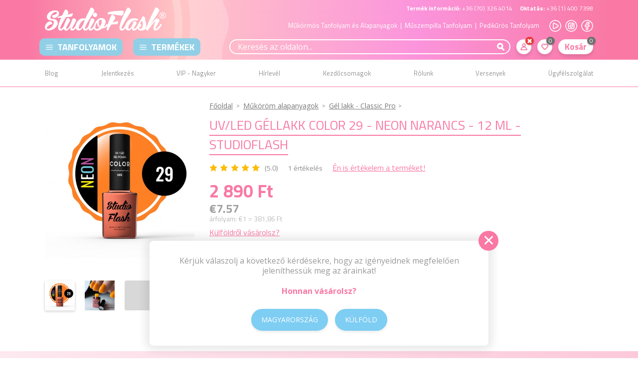

--- FILE ---
content_type: text/html; charset=UTF-8
request_url: https://www.studioflash.hu/webaruhaz/mukorom-alapanyagok/gel-lakkok-3-step/uvled-gellakk-color-29-12-ml-studioflash/
body_size: 11113
content:
<!doctype html>
<html>
<head>
    <!-- Start cookieyes banner -->
<script id="cookieyes" type="text/javascript" src="https://cdn-cookieyes.com/client_data/57785547865ccfd10378b232/script.js"></script>
<!-- End cookieyes banner --><!-- Google Tag Manager -->
<script>(function(w,d,s,l,i){w[l]=w[l]||[];w[l].push({'gtm.start':
new Date().getTime(),event:'gtm.js'});var f=d.getElementsByTagName(s)[0],
j=d.createElement(s),dl=l!='dataLayer'?'&l='+l:'';j.async=true;j.src=
'https://www.googletagmanager.com/gtm.js?id='+i+dl;f.parentNode.insertBefore(j,f);
})(window,document,'script','dataLayer','GTM-MM8VSC');</script>
<!-- End Google Tag Manager -->

<!-- Google tag (gtag.js) -->
<script async src="https://www.googletagmanager.com/gtag/js?id=AW-967952585"></script>
<script>
  window.dataLayer = window.dataLayer || [];
  function gtag(){dataLayer.push(arguments);}
  gtag('js', new Date());

  gtag('config', 'AW-967952585');
</script>
<script>
  gtag('event', 'page_view', {
    'send_to': 'AW-967952585',
    'value': '2890 HUF',
    'items': [{
      'id': 'SF-002172',
      'google_business_vertical': 'retail'
    }]
  });
</script>
		    <meta charset="utf-8">
    <base href="https://www.studioflash.hu/webaruhaz/">
    <meta http-equiv="Cache-Control" content="public" />
	<meta http-equiv="Expires" content="604800" />
	<meta http-equiv="Cache-Control" content="max-age=604800" />
	<meta http-equiv="Content-Language" content="hu" />
	<script type="text/javascript" src="resource/js/jquery-2.1.1.min.js?vv=1519338456"></script>
	<script type="text/javascript" src="/js/iziToast.min.js?vv=1638397010"></script>
    <link href="/_commonLibs/js/studioflash-common\studioflash-common.min.css" rel="stylesheet" type="text/css" />
    <link href="/css/iziToast.min.css?vv=1668296219" rel="stylesheet" type="text/css" />
    <link href="/css/studioflash-pub.min.css?vv=1751998129" rel="stylesheet" type="text/css" />
	<link href="resource/css/studioflash-pub-webaruhaz.min.css?vv=1711584122" rel="stylesheet" type="text/css" />
	<link href="https://fonts.googleapis.com/css?family=Open+Sans:700,600,400&subset=latin,latin-ext" rel="stylesheet" type="text/css">
	<link href="https://fonts.googleapis.com/css?family=Kaushan+Script&subset=latin,latin-ext" rel="stylesheet" type="text/css">
    <link href="https://fonts.googleapis.com/css?family=Alegreya+Sans:400,700&subset=latin,latin-ext" rel="stylesheet" type="text/css">
    <link href='https://fonts.googleapis.com/css?family=Comfortaa:400,700&subset=latin,latin-ext' rel='stylesheet' type='text/css'>
    <link href="https://fonts.googleapis.com/css2?family=Jost&display=swap" rel="stylesheet" type="text/css">
        <link href="https://fonts.googleapis.com/css2?family=Titillium+Web:wght@400;600;700&display=swap" rel="stylesheet">

    <link href="/css/studioflash-kereso-2021.min.css?vv=1620005584" rel="stylesheet" type="text/css" />
    
	<link href="resource/css/webaruhaz-patch.css?vv=1682723113" rel="stylesheet" type="text/css" />
    <link href="/css/datepicker.css?vv=1668296219" rel="stylesheet" type="text/css" />

    
	<meta name="viewport" content="width=device-width, initial-scale=1.0">
	<link rel="SHORTCUT ICON" href="resource/img/favicon.ico?v=4" />
    <script type="text/javascript" src="_commonLibs/js/studioflash-common/studioflash-common.min.js?vv=1709214778"></script>
    <script type="text/javascript" src="resource/js/store.js?vv=1690325085"></script>
	<script type="text/javascript" src="/js/studioflash-pub.min.js?vv=1751998129"></script>
	<script type="text/javascript" src="resource/js/studioflash-pub-webaruhaz.min.js?vv=1711584124"></script>
	<script type="text/javascript" src="resource/js/jquery-ui.js?vv=1519338455"></script>
	<script type="text/javascript" src="resource/libs/numeral/min/numeral.min.js?vv=1519338485"></script>
    <title>UV/LED Géllakk Color 29 - Neon Narancs - 12 ml - StudioFlash</title><meta name="description" content="Ez a vibráló, neon narancssárga gél lakk szín tökéletes választás azoknak, akik merész és extravagáns megjelenést szeretnének. Jól mutat bármilyen bőrtónuson!" /><meta property="og:title" content="UV/LED Géllakk Color 29 - Neon Narancs - 12 ml - StudioFlash" /><meta property="og:description" content="Ez a vibráló, neon narancssárga gél lakk szín tökéletes választás azoknak, akik merész és extravagáns megjelenést szeretnének. Jól mutat bármilyen bőrtónuson!" /><meta property="og:type" content="product" /><meta property="og:image" content="https://www.studioflash.hu/webaruhaz/kepek/termek/gel_lakkok_3_step/2172/1/n/UVLED_Gellakk_Color_29_Neon_12_ml_studioflash_1.jpg" /><meta property="og:site_name" content="StudioFlash Webáruház" /><meta property="og:url" content="https://www.studioflash.hu/webaruhaz/mukorom-alapanyagok/gel-lakkok-3-step/uvled-gellakk-color-29-12-ml-studioflash/" /><link rel="canonical" href="https://www.studioflash.hu/webaruhaz/mukorom-alapanyagok/gel-lakkok-3-step/uvled-gellakk-color-29-12-ml-studioflash/" /><meta property="og:image:height" content="1024" /><meta property="og:image:width" content="1024" /><script type="text/javascript" src="resource/js/swiper-bundle.min.js?vv=1672357431"></script><link href="resource/css/swiper-bundle.min.css?vv=1618956118" rel="stylesheet" type="text/css" /><link href="resource/css/studioflash-pub-webaruhaz-termek-oldal-2021.min.css?vv=1701473620" rel="stylesheet" type="text/css" /><script type="text/javascript" src="resource/js/studioflash-pub-webaruhaz-termek-oldal-2021.min.js?vv=1690325086"></script><script type="application/ld+json">{"@context":"https:\/\/schema.org\/","@type":"BreadcrumbList","itemListElement":[{"@type":"ListItem","position":1,"name":"F\u0151oldal","item":"https:\/\/www.studioflash.hu\/webaruhaz\/"},{"@type":"ListItem","position":2,"name":"M\u0171k\u00f6r\u00f6m alapanyagok","item":"https:\/\/www.studioflash.hu\/webaruhaz\/mukorom-alapanyagok\/"},{"@type":"ListItem","position":3,"name":"G\u00e9l lakk - Classic Pro","item":"https:\/\/www.studioflash.hu\/webaruhaz\/mukorom-alapanyagok\/gel-lakkok-3-step\/"},{"@type":"ListItem","position":4,"name":"UV\/LED G\u00e9llakk Color 29 - Neon Narancs - 12 ml - StudioFlash"}]}</script>

<script type="text/javascript">
    var recaptchaOnloadCallback = function() {
            };
</script>
<script src="https://www.google.com/recaptcha/api.js?onload=recaptchaOnloadCallback&render=explicit&hl=hu" async defer></script>
</head>
<body class="body-fejlec-info-csik-nincs">
    <!-- Google Tag Manager (noscript) -->
<noscript><iframe src="https://www.googletagmanager.com/ns.html?id=GTM-MM8VSC"
height="0" width="0" style="display:none;visibility:hidden"></iframe></noscript>
<!-- End Google Tag Manager (noscript) -->    
    <div id="body-content">
        <div id="scroll-top-gomb"></div>

<div class="fejlec-felhivas-kontener fejlec-felhivas-kontener-rejtett" id="fejlec-hirlevel-felhivas-kontener">
</div>


<div id="fejlec">
    <div class="belso">
        <div class="fejlec-tartalom-kontener">
            <div class="fejlec-tartalom" id="scriptFejlecTartalom">
                <div class="pecset-motivum"></div>
                <div class="sorok">
                    <div id="fejlec-felso-sor" class="sor">
                        <div class="hasab fejlec-bal-felso-hasab">
                            <a href="/" class="logo">
                                <img src="/img/studioflash-mukormos-tanfolyam-logo-2020.png" alt="StudioFlash Műkörmös Tanfolyam" title="StudioFlash Műkörmös Tanfolyam">
                            </a>
                        </div>
                        <div class="hasab fejlec-jobb-felso-hasab fejlec-jobb-felso-hasab-asztali">
                            <div class="cella">
                                <div class="sor fiok-sor">
                                    <div class="hasab">
                                        <div class="cella jobbra">
                                            <div class="fiok-gombok">
                                                <div class="fiok-gombok-belso">
                                                    <a href="tel:+36703264014" class="gomb telefon"><span>Termék információ:</span> +36 (70) 326 4014</a>
                                                                                                        <a href="tel:+3614007398" class="gomb telefon"><span>Oktatás:</span> +36 (1) 400 7398</a>
                                                </div>
                                            </div>
                                        </div>
                                    </div>
                                </div>
                                <div class="sor kereso-kosar-sor">
                                    <div class="hasab">
                                        <div class="cella balra">
                                            <div class="tevekenyseg-cimszok">
                                                <p>
                                                    <span>Műkörmös Tanfolyam és Alapanyagok</span>
                                                    <span> &nbsp;|&nbsp; Műszempilla Tanfolyam</span>
                                                    <span> &nbsp;|&nbsp; Pedikűrös Tanfolyam</span>
                                                </p>
                                            </div>
                                        </div>
                                        <div class="cella jobbra social">
                                            <div class="social-gombok">
                                                <a href="https://www.youtube.com/channel/UCBdU89BThfRAjH7K-Y5Vx-w" target="_blank" class="gomb youtube"></a>
                                                <a href="https://www.instagram.com/studioflashnails/" target="_blank" class="gomb instagram"></a>
                                                <a href="https://www.facebook.com/studioflashnails/" target="_blank" class="gomb facebook"></a>
                                            </div>
                                        </div>
                                    </div>
                                </div>
                            </div>
                        </div>
                        <div class="hasab fejlec-jobb-felso-hasab fejlec-jobb-felso-hasab-mobil">
                            <div class="cella jobbra kedvenceim-cella-mobil-felso">
                                <div class="kedvenceim-kontener-mobil">
                                    <a class="mobil-gomb kedvenceim scriptFejlecKedvenceimNemBelepve" href="javascript:;"></a>
                                    <a class="buborek kedvenceim-buborek scriptFejlecKedvenceimNemBelepve" href="javascript:;">
                                        <span class="buborek-tartalom scriptBuborekKedvenceimSzama">0</span>
                                    </a>
                                </div>
                            </div>
                            <div class="cella jobbra kosar-cella-mobil-felso">
                                <div class="kosar-kontener-mobil">
                                    <a class="mobil-gomb kosar" href="/webaruhaz/kosar/"></a>
                                    <a class="buborek kosar-buborek scriptKosarValtozasAnimaltElem" href="/webaruhaz/kosar/">
                                        <span class="buborek-tartalom scriptBuborekKosarTermekekSzama">0</span>
                                    </a>
                                </div>
                            </div>
                            <div class="cella jobbra fiokom-cella-mobil-felso">
                                <div class="fiokom-kontener-mobil">
                                    <a class="mobil-gomb fiokom arlista-1" href="/belepes?forras=%2Fwebaruhaz%2Fmukorom-alapanyagok%2Fgel-lakkok-3-step%2Fuvled-gellakk-color-29-12-ml-studioflash%2F"></a>
                                    <a class="buborek fiokom-buborek" href="/belepes?forras=%2Fwebaruhaz%2Fmukorom-alapanyagok%2Fgel-lakkok-3-step%2Fuvled-gellakk-color-29-12-ml-studioflash%2F">
                                        <span class="buborek-tartalom scriptRegisztraltUzenetCnt"></span>
                                    </a>
                                </div>
                            </div>
                            <div class="cella jobbra kereso-cella-mobil-felso">
                                <div class="kereso-kontener-mobil">
                                    <a class="mobil-gomb kereso scriptFejlecKeresoNyitoGomb" href="javascript:;"></a>
                                </div>
                            </div>
                        </div>
                    </div>
                    <div id="fejlec-also-sor" class="sor">
                        <div class="hasab fejlec-bal-also-hasab">
                            <div id="scriptFejlecMegaMenuNyitoGombokKontener" class="megamenu-nyito-gombok">
                                <div class="mega-menu-kulso-kontener">
                                    <div class="mega-menu-kontener" id="scriptMegaMenuKontener_tanfolyam" data-menu-sid="tanfolyam">
                                        <div class="gomb tanfolyam-menu-nyito scriptMegaMenuKapcsoloGomb" id="scriptMegaMenuKapcsoloGomb_tanfolyam" data-menu-sid="tanfolyam">
                                            <div class="gomb-belso">
                                                <span class="ikon normal-ikon"></span>
                                                <span class="ikon zaro-ikon"></span>
                                                <p>Tanfolyamok</p>
                                            </div>
                                        </div>
                                                                            </div>
                                </div>
                                <div class="mega-menu-kulso-kontener">
                                    <div class="mega-menu-kontener" id="scriptMegaMenuKontener_termek" data-menu-sid="termek">
                                        <div class="gomb termek-menu-nyito scriptMegaMenuKapcsoloGomb" id="scriptMegaMenuKapcsoloGomb_termek" data-menu-sid="termek">
                                            <div class="gomb-belso">
                                                <span class="ikon normal-ikon"></span>
                                                <span class="ikon zaro-ikon"></span>
                                                <p>Termékek</p>
                                            </div>
                                        </div>
                                                                            </div>
                                </div>
                            </div>
                        </div>
                        <div class="hasab fejlec-jobb-also-hasab">
                            <div class="cella balra kereso-cella">
                                <div id="scriptFejlecKeresoKontener" class="fejlec-kereso-kontener">
                                    

<div class="kereso kereso-webaruhaz" data-kereso-hely="webaruhaz" data-design-verzio="2021" id="scriptIntegraltKereso">
    <div class="k-belso-kontener">
        <div class="k-input-panel" id="scriptIntegraltKeresoInputPanel">
            <div class="k-input-sor">
                <div class="k-kereso-input-kulso-kontener">
                    <div class="k-kereso-input-belso-kontener">
                        <div class="k-kereso-input-kontener" id="scriptKeresoInputKontener">
                            <div class="bal">
                                <a href="javascript:;" id="k-kereso-input-nyitas-gomb"><span></span></a>
                            </div>
                            <div class="jobb">
                                <input type="text" class="k-kereso-input" id="scriptKeresoInput" value="" placeholder="Keresés az oldalon..." autocomplete="off" data-kereso-hely="webaruhaz" data-kifejezes-javaslat="1" maxlength="50" />
                                <a href="javascript:;" id="k-kereso-input-torles-gomb" class="elrejtve"></a>
                                <a href="javascript:;" id="k-kereso-input-kereso-gomb"></a>
                                <div id="k-sugo-popup">
                                    <div class="k-sugo-popup-belso">
                                        <div class="sor">
                                            <div class="cella">
                                                <div class="haromszog-kontener">
                                                    <div class="haromszog"></div>
                                                </div>
                                            </div>
                                        </div>
                                        <div class="sor">
                                            <div class="cella">
                                                <div class="szoveg-kontener">
                                                    <div class="szoveg">3 betű vagy szám (max. 50 karakter)</div>
                                                </div>
                                            </div>
                                        </div>
                                    </div>
                                </div>
                            </div>
                        </div>
                    </div>
                </div>
            </div>
        </div>
        <div class="k-panel" id="scriptKeresoPanel">
            <div class="felso-hatter" id="scriptKeresoFelsoHatter">
                <div id="k-felso-hatter-tartalom-bezaras-gomb"></div>
            </div>
            <div class="tartalom-panel-hatter" id="scriptKeresoTartalomPanelHatter"></div>
        </div>
    </div>
</div>
<div id="kereso-cloak"></div>                                </div>
                            </div>
                            <div class="cella jobbra fiokom-cella-asztali">
                                <div class="fiokom-kontener">
                                    <a class="kor-gomb fiokom arlista-1" href="/belepes?forras=%2Fwebaruhaz%2Fmukorom-alapanyagok%2Fgel-lakkok-3-step%2Fuvled-gellakk-color-29-12-ml-studioflash%2F"></a>
                                    <a class="buborek fiokom-buborek" href="/belepes?forras=%2Fwebaruhaz%2Fmukorom-alapanyagok%2Fgel-lakkok-3-step%2Fuvled-gellakk-color-29-12-ml-studioflash%2F">
                                        <span class="buborek-tartalom scriptRegisztraltUzenetCnt"></span>
                                    </a>
                                </div>
                            </div>
                            <div class="cella jobbra kedvenceim-cella-asztali">
                                <div class="kedvenceim-kontener">
                                    <a class="kor-gomb kedvenceim scriptFejlecKedvenceimNemBelepve" href="javascript:;"></a>
                                    <a class="buborek kedvenceim-buborek scriptFejlecKedvenceimNemBelepve" href="javascript:;">
                                        <span class="buborek-tartalom scriptBuborekKedvenceimSzama">0</span>
                                    </a>
                                </div>
                            </div>
                            <div class="cella jobbra kosar-cella-asztali">
                                <div class="kosar-kontener">
                                    <a class="kosar" href="/webaruhaz/kosar/">
                                        <span class="cimke-kontener">
                                            <span class="cimke">Kosár</span>
                                        </span>
                                    </a>
                                    <a class="buborek kosar-buborek scriptKosarValtozasAnimaltElem" href="/webaruhaz/kosar/">
                                        <span class="buborek-tartalom scriptBuborekKosarTermekekSzama">0</span>
                                    </a>
                                </div>
                            </div>
                            
                            
                            <div class="cella jobbra kedvenceim-cella-mobil-also">
                                <div class="kedvenceim-kontener-mobil">
                                    <a class="mobil-gomb kedvenceim scriptFejlecKedvenceimNemBelepve" href="javascript:;"></a>
                                    <div class="buborek kedvenceim-buborek scriptFejlecKedvenceimNemBelepve">
                                        <span class="buborek-tartalom scriptBuborekKedvenceimSzama">0</span>
                                    </div>
                                </div>
                            </div>
                            <div class="cella jobbra kosar-cella-mobil-also">
                                <div class="kosar-kontener-mobil">
                                    <a class="mobil-gomb kosar" href="/webaruhaz/kosar/"></a>
                                    <div class="buborek kosar-buborek scriptKosarValtozasAnimaltElem">
                                        <span class="buborek-tartalom scriptBuborekKosarTermekekSzama">0</span>
                                    </div>
                                </div>
                            </div>
                            <div class="cella jobbra fiokom-cella-mobil-also">
                                <div class="fiokom-kontener-mobil">
                                    <a class="mobil-gomb fiokom fiokom arlista-1" href="/belepes?forras=%2Fwebaruhaz%2Fmukorom-alapanyagok%2Fgel-lakkok-3-step%2Fuvled-gellakk-color-29-12-ml-studioflash%2F"></a>
                                    <a class="buborek fiokom-buborek" href="/belepes?forras=%2Fwebaruhaz%2Fmukorom-alapanyagok%2Fgel-lakkok-3-step%2Fuvled-gellakk-color-29-12-ml-studioflash%2F">
                                        <span class="buborek-tartalom scriptRegisztraltUzenetCnt"></span>
                                    </a>
                                </div>
                            </div>
                            <div class="cella jobbra kereso-cella-mobil-also">
                                <div class="kereso-kontener-mobil">
                                    <a class="mobil-gomb kereso scriptFejlecKeresoNyitoGomb" href="javascript:;"></a>
                                </div>
                            </div>
                            
                            
                            <div class="cella jobbra hamburger-menu-gomb-cella">
                                <div class="hamburger-menu-gomb-kontener">
                                    <a class="mobil-gomb hamburger-menu-gomb scriptMobilMenuNyito" href="javascript:;"></a>
                                    <a class="buborek kosar-buborek scriptMobilMenuNyito scriptKosarValtozasAnimaltElem" href="javascript:;">
                                        <span class="buborek-tartalom scriptBuborekKosarTermekekSzama">0</span>
                                    </a>
                                    

<div id="mobil-menu">
    <div class="mobil-menu-teljes">
        <div class="mobil-menu-belso-kontener">
            <div class="mobil-menu-belso">
                <div class="mobil-menu-scroll-felulet">
                    <div class="mobil-menu-menupontok">
                        <div class="menupont menupont100 menupont-felso-ikonos-gombok" id="scriptMobilMenuFelsoIkonok">
                            <div class="felso-ikonos-gomb-kontener">
                                <a class="gomb kedvenceim scriptFejlecKedvenceimNemBelepve" href="javascript:;"></a>
                                <div class="buborek kedvenceim-buborek scriptFejlecKedvenceimNemBelepve">
                                    <span class="buborek-tartalom scriptBuborekKedvenceimSzama">0</span>
                                </div>
                            </div>
                            <div class="felso-ikonos-gomb-kontener">
                                <a class="gomb kosar" href="/webaruhaz/kosar/"></a>
                                <div class="buborek kosar-buborek">
                                    <span class="buborek-tartalom scriptBuborekKosarTermekekSzama">0</span>
                                </div>
                            </div>
                            <div class="felso-ikonos-gomb-kontener">
                                <a class="gomb fiokom arlista-1 script" href="/belepes?forras=%2Fwebaruhaz%2Fmukorom-alapanyagok%2Fgel-lakkok-3-step%2Fuvled-gellakk-color-29-12-ml-studioflash%2F"></a>
                                <a class="buborek fiokom-buborek" href="/belepes?forras=%2Fwebaruhaz%2Fmukorom-alapanyagok%2Fgel-lakkok-3-step%2Fuvled-gellakk-color-29-12-ml-studioflash%2F">
                                    <span class="buborek-tartalom scriptRegisztraltUzenetCnt"></span>
                                </a>
                            </div>
                            <div class="felso-ikonos-gomb-kontener">
                                <a class="gomb kereso scriptFejlecKeresoNyitoGomb" href="javascript:;"></a>
                            </div>
                        </div>
                        <div class="menupont menupont50">
                            <div class="cimke-kontener">
                                <a class="cimke link" href="/kapcsolat/">Ügyfélszolgálat</a>
                            </div>
                        </div>
                        <div class="menupont menupont50">
                            <div class="cimke-kontener">
                                <a class="cimke link" href="/blog/">Blog</a>
                            </div>
                        </div>
                        <div class="menupont menupont50">
                            <div class="cimke-kontener">
                                <a class="cimke link" href="/jelentkezes/">Jelentkezés</a>
                            </div>
                        </div>
                        <div class="menupont menupont50">
                            <div class="cimke-kontener">
                                <a class="cimke link" href="/nagyker-regisztracio/">VIP - Nagyker</a>
                            </div>
                        </div>
                        <div class="menupont menupont50">
                            <div class="cimke-kontener">
                                <a class="cimke link" href="/acsapat/">Rólunk</a>
                            </div>
                        </div>
                        <div class="menupont menupont50">
                            <div class="cimke-kontener">
                                <a 
                                    class="cimke link scriptFeliratkozasHirlevelre" 
                                    href="javascript:;" 
                                    data-forras="mobilmenuMenupont"
                                >Hírlevél</a>
                            </div>
                        </div>
                        <div class="menupont menupont50">
                            <div class="cimke-kontener">
                                <a class="cimke link" href="/kezdocsomagok/">Kezdőcsomagok</a>
                            </div>
                        </div>
                        <div class="menupont menupont50">
                            <div class="cimke-kontener">
                                <a class="cimke link" href="/plakatfoto-bajnoksag/">Versenyek</a>
                            </div>
                        </div>
                        <div class="menupont menupont50">
                            <div class="cimke-kontener">
                                <a class="cimke link" href="/adatvedelmi_szabalyzat/">Adatvédelmi Szabályzat</a>
                            </div>
                        </div>
                        <div class="menupont menupont50">
                            <div class="cimke-kontener">
                                <div class="cimke">
                                    <div class="mobil-menu-social-ikon">
                                        <a href="https://www.youtube.com/channel/UCBdU89BThfRAjH7K-Y5Vx-w" target="_blank" class="social-ikon social-ikon-youtube"></a>
                                    </div>
                                    <div class="mobil-menu-social-ikon">
                                        <a href="https://www.facebook.com/studioflashnails/" target="_blank" class="social-ikon social-ikon-facebook"></a>
                                    </div>
                                    <div class="mobil-menu-social-ikon">
                                        <a href="https://www.instagram.com/studioflashnails/" target="_blank" class="social-ikon social-ikon-instagram"></a>
                                    </div>
                                </div>
                            </div>
                        </div>
                    </div>
                </div>
            </div>
        </div>
    </div>
</div>
                                </div>
                            </div>
                        </div>
                    </div>
                </div>
            </div>
        </div>
    </div>
</div>

<div class="fejlec-menu">
    <div class="fejlec-menupontok-kontener">
        <div class="fejlec-menupontok-kontener-belso">
            <div class="fejlec-menupontok">
                <a href="/blog/" class="menupont">
                    Blog
                    <span class="kifuto">
                        <span class="alahuzas"></span>
                    </span>
                </a>
                <a href="/jelentkezes/" class="menupont">
                    Jelentkezés
                    <span class="kifuto">
                        <span class="alahuzas"></span>
                    </span>
                </a>
                <a href="/nagyker-regisztracio/" class="menupont">
                    VIP - Nagyker
                    <span class="kifuto">
                        <span class="alahuzas"></span>
                    </span>
                </a>
                <a 
                    href="javascript:;" 
                    class="menupont scriptFeliratkozasHirlevelre" 
                    data-forras="fejlecMenupont" 
                />
                    Hírlevél
                    <span class="kifuto">
                        <span class="alahuzas"></span>
                    </span>
                </a>
                <a href="/kezdocsomagok/" class="menupont">
                    Kezdőcsomagok
                    <span class="kifuto">
                        <span class="alahuzas"></span>
                    </span>
                </a>
                <a href="/acsapat/" class="menupont">
                    Rólunk
                    <span class="kifuto">
                        <span class="alahuzas"></span>
                    </span>
                </a>
                <a href="/plakatfoto-bajnoksag/" class="menupont">
                    Versenyek
                    <span class="kifuto">
                        <span class="alahuzas"></span>
                    </span>
                </a>
                <a href="/kapcsolat/" class="menupont">
                    Ügyfélszolgálat
                    <span class="kifuto">
                        <span class="alahuzas"></span>
                    </span>
                </a>
            </div>
        </div>
    </div>
</div>

<div class="page-container">
    <div class="page" id="pageTermekTermek">
        <div class="inside">
            <div class="content">
                <div class="bodyatfog">
                    <div class="bodyatfog_sor">
                                                
<div class="tartalom tartalom-teljes-szelesseg">
    
<div class="termek-oldal-tartalom">
    
<div class="szekcio osszefoglalo-szekcio">
    

    

    <div class="galeria">
        <div class="swiper-kontener">
            
<div class="sf-swiper-container termek-kep-swiper-kontener">
    <div class="swiper-container" id="termekKepSwiper">
        <div class="swiper-wrapper">
            
<div href="javascript:;" class="swiper-slide">
    <div href="javascript:;" class="swiper-slide-belso">
        <a href="https://www.studioflash.hu/webaruhaz/kepek/termek/gel_lakkok_3_step/2172/1/n/UVLED_Gellakk_Color_29_Neon_12_ml_studioflash_1.jpg" 
           title="UV/LED Géllakk Color 29 - Neon Narancs - 12 ml - StudioFlash" 
           class="swiper-slide-img-kontener scriptSwiperSlideImgKontenerPreventClick"
        >
            <img src="https://www.studioflash.hu/webaruhaz/kepek/termek/gel_lakkok_3_step/2172/1/s/UVLED_Gellakk_Color_29_Neon_12_ml_studioflash_1.jpg"
                 alt="UV/LED Géllakk Color 29 - Neon Narancs - 12 ml - StudioFlash" 
                 title="UV/LED Géllakk Color 29 - Neon Narancs - 12 ml - StudioFlash" 
                 class="swiper-lazy" 
            />
        </a>
    </div>
</div>

<div href="javascript:;" class="swiper-slide">
    <div href="javascript:;" class="swiper-slide-belso">
        <a href="https://www.studioflash.hu/webaruhaz/kepek/termek/gel_lakkok_3_step/2172/5350/n/sarga-neon-gel-lakk-sf-29.jpg" 
           title="Sárga Neon Gél lakk" 
           class="swiper-slide-img-kontener scriptSwiperSlideImgKontenerPreventClick"
        >
            <img src="https://www.studioflash.hu/webaruhaz/kepek/termek/gel_lakkok_3_step/2172/5350/s/sarga-neon-gel-lakk-sf-29.jpg"
                 alt="Sárga Neon Gél lakk" 
                 title="Sárga Neon Gél lakk" 
                 class="swiper-lazy" 
            />
        </a>
    </div>
</div>
        </div>
                    <div class="swiper-paging-step-button swiper-button-prev"></div>
            <div class="swiper-paging-step-button swiper-button-next"></div>    
            </div>
</div>
            
<script>
    jQuery(document).ready(function() {
        var swiper = new Swiper('#termekKepSwiper', {
            slidesPerView: 'auto',
            centeredSlides: false,
            spaceBetween: 0,
            updateOnWindowResize: true,
                            loop: true,
                autoplay: {
                    delay: 5000,
                    disableOnInteraction: false
                },
                                        navigation: {
                    prevEl: '#termekKepSwiper .swiper-button-prev',
                    nextEl: '#termekKepSwiper .swiper-button-next'
                },
                    });
        swiper.on('slideChangeTransitionStart', function(event) {
            var kepSorszam = event.realIndex;
            jQuery('#termek-oldal-galeria-indexkepek .kep').removeClass('aktiv');
            jQuery('#termek-oldal-galeria-indexkepek .kep[data-kep-sorszam="' + kepSorszam + '"]').addClass('aktiv');
        });
        swiper.on('click', function(event) {
            if (this.clickedSlide) {
                Hu.StudioFlash.Webaruhaz.Swiper.TermekKepTeljesKepernyosGaleriaManager.show(
                    '#termekKepSwiper-teljesKepernyosGaleria',
                    '#termekKepSwiper',
                    2172,
                    2,
                    event.realIndex
                );
            }
        });
        Hu.StudioFlash.Pub.Common.SwiperManager
            .register('#termekKepSwiper', swiper)
            .setupStopAutoplayOnHover({
                swiperSelector: '#termekKepSwiper'
            });
    });
</script>
        </div>
        <div id="termek-oldal-galeria-indexkepek" class="indexkepek">
                            <a href="https://www.studioflash.hu/webaruhaz/kepek/termek/gel_lakkok_3_step/2172/1/n/UVLED_Gellakk_Color_29_Neon_12_ml_studioflash_1.jpg" 
                   class="kep kattinthato aktiv image" 
                   data-kep-sorszam="0" 
                   data-swiper-selector="#termekKepSwiper"
                >
                    <img src="https://www.studioflash.hu/webaruhaz/kepek/termek/gel_lakkok_3_step/2172/1/s/UVLED_Gellakk_Color_29_Neon_12_ml_studioflash_1.jpg" alt="UV/LED Géllakk Color 29 - Neon Narancs - 12 ml - StudioFlash" />
                                    </a>
                            <a href="https://www.studioflash.hu/webaruhaz/kepek/termek/gel_lakkok_3_step/2172/5350/n/sarga-neon-gel-lakk-sf-29.jpg" 
                   class="kep kattinthato image" 
                   data-kep-sorszam="1" 
                   data-swiper-selector="#termekKepSwiper"
                >
                    <img src="https://www.studioflash.hu/webaruhaz/kepek/termek/gel_lakkok_3_step/2172/5350/s/sarga-neon-gel-lakk-sf-29.jpg" alt="UV/LED Géllakk Color 29 - Neon Narancs - 12 ml - StudioFlash" />
                                    </a>
                                                            <div class="kep"></div>
                                    <div class="kep"></div>
                                    </div>
                    <div class="kontener facebook-like-kontener">
                <div class="fb-like" 
                     data-href="https://www.studioflash.hu/webaruhaz/mukorom-alapanyagok/gel-lakkok-3-step/uvled-gellakk-color-29-12-ml-studioflash/" 
                     data-layout="button_count" 
                     data-width="200" 
                     data-action="like" 
                     data-show-faces="true" 
                     data-share="true">
                </div>
            </div>
            </div>

<div class="adatok">
    
<ul class="breadcrumb termek-breadcrumb">
                        <li><a href="">Főoldal</a></li> 
                                <li><a href="mukorom-alapanyagok/">Műköröm alapanyagok</a></li> 
                                <li><a href="mukorom-alapanyagok/gel-lakkok-3-step/">Gél lakk - Classic Pro</a></li> 
            </ul>    <div class="kontener h1">
        <h1>UV/LED GÉLLAKK COLOR 29 - NEON NARANCS - 12 ML - STUDIOFLASH</h1>
    </div>
    
    
        
    
    <div class="kontener ertekeles-osszesites">
                <div class="ertekeles-csillagok kattinthato scriptUgrasTermekErtekelesekhez" data-id="2172">
                            <div class="csillag aktiv"></div>
                            <div class="csillag aktiv"></div>
                            <div class="csillag aktiv"></div>
                            <div class="csillag aktiv"></div>
                            <div class="csillag aktiv"></div>
                                </div>
                    <div class="ertek atlag scriptUgrasTermekErtekelesekhez">(5.0)</div>
            <div class="ertek darabszam scriptUgrasTermekErtekelesekhez">1 értékelés</div>
            <div class="ertekeles-felhivas scriptUjTermekErtekeles" data-id="2172">Én is értékelem a terméket!</div>
            </div>
    
    
        
    
    

<div class="kontener ar-osszefogo">
    <div class="kontener ar elsodleges-artipus elsodleges-penznem">
        <p>
                            <span class="osszeg">
                                            2 890 Ft                                    </span>
             
             
        </p>
    </div>
        </div>

<div class="kontener ar-osszefogo">
    <div class="kontener ar elsodleges-artipus masodlagos-penznem">
        <p>
                            <span class="osszeg">
                                            €7.57                                    </span>
             
             
        </p>
    </div>
                <div class="kontener ar arfolyam masodlagos-penznem">
            <p>
                <span class="cimke">árfolyam:</span> 
                <span class="osszeg">
                    €1 = 381,86 Ft                </span>
            </p>
        </div>
    </div>
    <div class="kontener vp-beallitas">
        <p class="scriptWebaruhazVpBeallitas">Külföldről vásárolsz?<p>
    </div>
 
 
    
    
        
    
        

    
    
        

    <div class="kontener kosar-content-kontenerek-kontenere" id="scriptTermekOldalKosarContentKontenerekKontenere">
        
<div class="kontener kosar-content-kontener beepitett">
    <div class="kontener nagy-gombok">
    <div class="nagy-gomb-kontener">
        <div class="gomb nagy-gomb kifutott"><span>Kifutott termék</span></div>
    </div>
</div>
</div>
    </div>
</div>
</div>
         
<div class="szekcio kijelzo-szelessegu-szekcio reszletek-szekcio kulso-fuggoleges-ter">
    <div class="page-szeles-szekcio-belso-kontener">
        <div class="page-szeles-szekcio-belso">
            <div class="reszletek-panelek">
                


<div class="panel keskeny">
    <div class="kontener h2">
        <h2>Termék jellemzők</h2>
    </div>
    <div class="kontener szoveg">
        <p>- hagyományos, 3 lépéses (3step) oldható géllakk<br />
- fixálós felület (wipe)<br />
- közepes sűrűség<br />
- kiváló fedés, akár 1 rétegben is<br />
- kevesebb, mint 10 perc alatt eltávolítható<br />
- oldószermentes (kevésbé allergizáló, környezetbarát)<br />
- 12 ml<br />
- Neon narancs. <br />
- Segítünk feltankolni az igazi neon nyárhoz: 13, 18, 22, 24, 25, 27, 30, 31, 39, 47, 52.<br />
<br />
A színről<br />
<br />
A neon SF29 egy erőteljes és vibráló árnyalat, amely a narancs és a piros tökéletes kombinációja. Ez a narancssárga színváltozat nagyon feltűnő és erős hatást kelt, amely könnyen felhívja magára a figyelmet. Az árnyalat a neon színpalettán belül található, amely egy sor feltűnő, élénk színt tartalmaz.<br />
<br />
A Neon Narancs szín feltűnő és merész, és azonnal felkelti a figyelmet. Alkalmazása a divatvilágban, a művészetben és a dizájnban egyaránt elterjedt, és ideális a kreatív megnyilvánulásra. A színes fénnyel történő megvilágítás alatt még tovább ragyog, így gyakran használják reklámokban és fényreklámokban.<br />
<br />
A divatban<br />
<br />
Ennek a Neon Narancs gél lakknak a színe egy erőteljes és feltűnő árnyalat, amely remekül passzol bizonyos ruhadarabokkal és stílusokkal. Azonban, mivel ez egy ilyen merész szín, érdemes óvatosnak lenni azzal, hogy milyen ruhadarabokkal és kiegészítőkkel párosítjuk.<br />
<br />
Az egyik lehetőség az, hogy egyszerű, letisztult darabokkal párosítjuk. Például jól mutat fehér vagy fekete felsőrészekkel és farmernadrágokkal, így kiemelhetjük a színt a ruhánkban. Az összhatás egyszerű, de mégis merész lesz.<br />
<br />
Másik lehetőség, hogy vegyük fel a neon trendet, és olyan ruhadarabokat válasszunk, amelyek maguk is élénk színekkel rendelkeznek. A Neon Narancs gél lakk színe például jól passzol élénkzöld, rózsaszín vagy kék színekkel, így igazán divatos és merész összeállítást hozhatunk létre.<br />
<br />
Azonban a neon színek nem mindenkinek való, és sokan jobban szeretik a letisztultabb megjelenést. Ilyenkor érdemes inkább csak egy kiegészítőt használni ebből a színből, például egy statement nyakláncot, táskát vagy éppen cipőt, hogy kiemeljük a színt a ruhánkban, de a végeredmény mégsem lesz túl merész.<br />
<br />
Kombináld más gél lakk színekkel<br />
<br />
Nagyon feltűnő és erőteljes szín, így fontos, hogy a többi gél lakk színt úgy válasszuk meg, hogy kiegészítse és harmonizáljon vele. Az egyik jó lehetőség a fekete gél lakk, amely egy kontrasztos és merész kombinációt eredményez a Neon Narancs színnel. Ezen kívül a fehér gél lakkal is jól mutathat, mert a kontrasztos hatás segít kiemelni a neon szín intenzitását.<br />
<br />
A hasonló színekkel való kombináció is jól működhet. A narancssárga, piros vagy rózsaszín gél lakk színek, amelyek hasonlóan élénkek, jól passzolhatnak a színnel, és együtt egy merész és szórakoztató kombinációt alkothatnak.<br />
<br />
A meleg árnyalatok is jól működhetnek, például a narancs vagy a sárga gél lakk színek. Ezek a színek nagyon jól harmonizálnak a neon színnel, és meleg és élénk megjelenést kölcsönöznek a körömnek.<br />
<br />
Azonban, mivel a Neon Narancs szín egy olyan merész és feltűnő árnyalat, amely önmagában is kiemelkedő hatást kelt, fontos, hogy a többi gél lakk színt óvatosan válasszuk meg. A cél az, hogy a köröm megjelenése egyensúlyban legyen, és az összhatás stílusos és harmonikus legyen.</p>
    </div>
    </div>

<div class="panel keskeny">
    <div class="kontener h2">
        <h2>Használati tippek</h2>
    </div>
    <div class="kontener szoveg">
        <p>A StudioFlash Új Generációs professzionális géllakkjai számos új színnel bővítik a szalonok kínálatát! Kiváló fedésük és állaguk miatt könnyedén alkalmazhatóak lapított ecsettel. Akár zselés, porcelános vagy poly-acryl műkörmökre is felvihetőek. Válogathatsz az általuk kínált számtalan szín közül, és az évszakhoz illő kombinációkat is könnyedén összeállíthatod. A színek számozott matricával vannak ellátva, így könnyen megtalálod őket a fiókodban.<br />
<br />
Így használd<br />
<br />
A szép és tartós gél lakk titka a megfelelő előkészítés (és persze a jó alapanyag). Ha helyesen van elkészítve hetekig gyönyörködhetsz új körmeidben.<br />
<br />
1. Fertőtlenítés<br />
Alapos kézmosás után fújd be a kezedet bőrfertőtlenítővel és az eszközeidet eszközfertőtlenítővel. Erre akkor is szükség van, ha csak magadnak készíted a körmeid, hiszen a kórokozók nem ismernek határokat.<br />
<br />
2. Előkészítés<br />
Óvatosan told fel a letapadt bőrt egy bőrfeltolóval, majd a kaparó oldalával gyengéd mozdulatokkal távolítsd el az elhalt bőrt a körmödről. Egy bufferrel vagy 180-as reszelővel mattítsd a körmöd. Fontos, hogy ne nyomd rá a reszelőt, csak simítsd a körmöd felszínét, különben elvékonyíthatod a körmöd. Portalanítás után vidd fel az első előkészítő folyadékot (nail prep) és várd meg míg teljesen elpárolog. Ha újra kifehéredett a köröm mehet rá a savmentes primer (3-as jelölésű folyadék). Figyelj, hogy csak a körömre tedd és ne folyjon ki a bőrre! <br />
<br />
3. Alapréteg<br />
Vigyél fel egy vékony réteget a Mega Base-ből majd köttesd 30 másodpercig LED vagy UV/LED lámpában. Ha hagyományos UV lámpád van, akkor a kötési idő hosszabb. Ha szeretnéd megerősíteni a körmeidet, használd az Elastic Base-t és kicsit több anyagot rakjál fel. Ezután fordítsd meg a kezed, hogy a gravitáció kiegyenlítse a felszínt és mehet a lámpába 60 másodpercre. A plusz anyagnak köszönhetően egy enyhe ív keletkezik a körmödön, ami extra tartást biztosít. <br />
<br />
4. Gél lakk szín felvitele<br />
Vidd fel a kiválasztott színt a körmödre, ügyelve az egyenletes fedésre. Érdemes laposan tartani az ecsetet, hogy ne maradjanak a színben ecsetnyomok. Egy vékony ecsettel igazíthatsz a bőr mentén, hogy még tökéletesebb legyen a végeredmény. Mint minden rétegnél, ennél is kiemelten fontos, hogy ne érj a bőrhöz, mert az felváláshoz vezet. Ha szépen eligazítottad mindenhova a színt, tedd be a lámpába 60 másodpercre, majd ugyanezekre ügyelve, felviheted a második réteget. Ezt is 60 másodpercig lámpázd. Kötés után egy enyhe ragacsos réteg lesz a körmödön. Ne aggódj, ez teljesen természetes, nem azt jelenti, hogy nem kötött meg.<br />
<br />
5. Gél lakk fedőréteg<br />
Az utolsó lépés a fényzselé. Kend fel egyenletesen a Flash Top-ot, a börhöz nem érve, majd fordítsd meg, hogy egyenletes legyen a felületed. Ezután mehet be a lámpába 90 másodpercre. Ha ez lejárt, várj egy kicsit, míg "kihűl" és kend be a bőröd bőrápoló olajjal. Ügyelj arra, hogy ez ne érjen a körmödhöz, mert bemattíthatja. Ha matt körmöket szeretnél, akkor használd a Matte Top-ot ugyanezeket a lépéseket követve!<br />
 <br />
Tippek trükkök<br />
<br />
- A megfelelő pigmenteloszláshoz ne nyomd az ecsetet a körömre, finoman terelgesd a lakkot, így biztosan nem lesz csíkos, foltos.<br />
- Az első réteggel fedd be a körmöt, jelöld ki a határokat. A másodikkal add meg a szín mélységét és a teljes fedést.<br />
- A sáncoknál használj 0-ás díszítő ecsetet, hogy szépen be tudd igazítani az anyagot.<br />
- Fényzselé előtt ragacsos felületbe dörzsölhetsz díszítő pelyhet, sellőport, így pillanatok alatt díszítheted a körmöket.</p>
    </div>
</div>
            </div>
        </div>
    </div>
</div>

<div class="szekcio ertekelesek-szekcio">
    <div class="kontener h2">
        <h2>Értékelések</h2><br>
    </div>
    <div class="kontener uj-ertekeles felso">
        <a href="javascript:;" class="gomb kis-gomb feher scriptUjTermekErtekeles" data-id="2172">
            <span>Én is értékelem a terméket!</span>
        </a>
    </div>
    <div class="kontener ertekelesek">
        

<div class="vf-panel vf-panel-kerettel ertekeles">
    <div class="felado">
        <div class="kep">
                            <p>MR</p>
                    </div>
        <div class="adatok">
            <div class="ertekeles-csillagok">
                                    <div class="csillag aktiv"></div>
                                    <div class="csillag aktiv"></div>
                                    <div class="csillag aktiv"></div>
                                    <div class="csillag aktiv"></div>
                                    <div class="csillag aktiv"></div>
                                            </div>
            <div class="sor nev">
                <p>Meglicser Renáta Klaudia</p>
            </div>
                            <div class="sor vasarlo">
                    <p>vásárló</p>
                </div>
                        <div class="sor idopont">
                <p>2023.06.28 06:24</p>
            </div>
        </div>
    </div>
    <div class="szoveg">
                    <p><span>Nincs szöveges vélemény.</span></p>
            </div>
</div>
    </div>
    <div class="kontener uj-ertekeles">
        
<div class="kontener uj-ertekeles">
    <a href="javascript:;" class="gomb nagy-gomb rozsaszin scriptUjTermekErtekeles" data-id="2172">
        <span>Én is értékelem a terméket!</span>
    </a>
</div>
    </div>
</div>
<div class="szekcio kapcsolat-szekcio">
    <p class="felso">
        Nem találtad meg, amit kerestél?<br>
        Hívj fel minket közvetlenül, vagy küldj üzenetet!
    </p>
    <p class="also">
        <span>Szaküzlet nyitvatartás</span><br>
        <strong>Hétfő-Péntek: 08:00-16:00<br>Szombat-Vasárnap: 09:00-15:00</strong>
    </p>
    <div class="gombok">
        <a href="tel:+36703264014" class="hivas">
            <span class="ikon"></span>
            <span class="cimke">Azonnali hívás<br>(csak magyarul)</span>
        </a>
        <a href="mailto:info@studioflash.hu" class="email-kuldes">
            <span class="ikon"></span>
            <span class="cimke">Üzenet&shy;küldés magyar nyelven</span>
        </a>
        <a href="mailto:contact@studioflash.hu" class="email-kuldes">
            <span class="ikon"></span>
            <span class="cimke">Üzenet&shy;küldés angol nyelven</span>
        </a>
    </div>
</div>
</div></div>
                    </div>
                </div>
                
<div id="lablec">
    <div class="hasab linkek normal">
                    <a href="/fiokom/">Belépés / regisztráció</a>
                <a href="/kapcsolat/">Ügyfélszolgálat</a>
        <a href="https://www.studioflash.hu/">Műkörmös tanfolyam</a>
        <a href="/webaruhaz/online-tanfolyamok/">Online tanfolyamok</a>
        <a href="/nagyker-regisztracio/">VIP - Nagyker</a>
        <a href="/karrier/">Karrier</a>
        <a href="/webaruhaz/mukorom-alapanyagok/gel-lakkok-3-step/">Géllakkjaink</a>
        <a href="/webaruhaz/oldalterkep/">Oldaltérkép</a>
        <a href="/adatvedelmi_szabalyzat/">Adatvédelmi szabályzat</a>
    </div>
    <div class="hasab cimek normal">
        <div class="doboz">
            <div class="cim-nev">Oktatóközpont</div>
            <p>
                1027 Bp., Margit krt. 48. 1.em./7. <br>
                (11-es kapucsengő)<br>
                Hétfő-Péntek: 08:00-16:00,<br>Szombat-Vasárnap: 09:00-15:00<br>
                <a href="tel:+36703264014">
                    +36 (70) 326 4014                </a><br>
                <a href="tel:+3614007398">
                    +36 (1) 400 7398                </a><br>
            </p>
        </div>
        <div class="doboz">
            <div class="cim-nev">Szaküzlet</div>
            <p>
                1027 Budapest, Margit krt. 48. 1.em./7. <br>
                Hétfő-Péntek: 08:00-16:00,<br>Szombat-Vasárnap: 09:00-15:00<br>
                <a href="tel:+36703264014">
                    +36 (70) 326 4014                </a><br>
                Angol nyelvű ügyfélszolgálat:<br>
                <a href="mailto:contact@studioflash.hu">
                    contact@studioflash.hu                </a><br>
            </p>
        </div>
    </div>
    <div class="hasab hivatalos">
        <div class="doboz hivatalos-doboz">
            <p>
                StudioFlash Beauty Kft.<br>
                Adószám: 22630681-2-41<br>
                Cégjegyzékszám: 01-09-936594<br>
                Felnőttképzési nyilvántartási számunk: B/2020/001362<br>
                Felnőttképző engedély száma: E/2022/000132<br>
                <a href="/minosegpolitika/">Minőségpolitika</a><a href="/kepzesiprogram/" rel="nofollow" target="_blank">képzési program</a><br>
                                    <br>
                    <a class="cky-banner-element" href="javascript:;">Adatvédelmi beállítások</a><br>
                            </p>
        </div>
        <div class="doboz copyright-doboz">
            <div class="doboz-elem logo-sor">
                <a href="https://simplepartner.hu/PaymentService/Fizetesi_tajekoztato.pdf" rel="nofollow" target="_blank" class="logo-kontener">
                    <img src="/img/partners/simplepay-kartyakkal-2022.png" /><br>
                </a>
            </div>
            <div class="doboz-elem doboz-elem-social">
                <div class="social-gombok">
                    <a href="https://www.youtube.com/channel/UCBdU89BThfRAjH7K-Y5Vx-w" target="_blank" class="gomb youtube"></a>
                    <a href="https://www.facebook.com/studioflashnails/" target="_blank" class="gomb facebook"></a>
                    <a href="https://www.instagram.com/studioflashnails/" target="_blank" class="gomb instagram"></a>
                </div>
            </div>
            <div class="doboz-elem logo-kontener">
                <a href="/"><img src="/img/studioflash-mukormos-tanfolyam-logo-2020.png" width="200px" alt="StudioFlash" title="StudioFlash" /></a>
            </div>
            <div class="doboz-elem copyright">
                2009-2026 &copy; Minden jog fenntartva
            </div>
        </div>
    </div>
</div>
            </div>
        </div>
    </div>
</div>

        </div>
                
        
            </body>
</html>


--- FILE ---
content_type: text/html; charset=UTF-8
request_url: https://www.studioflash.hu/webaruhaz/vp/geolokacio/
body_size: -207
content:
{"result":true,"beallitasIndithato":true}

--- FILE ---
content_type: text/html; charset=UTF-8
request_url: https://www.studioflash.hu/webaruhaz/vp/beallitas/
body_size: 304
content:
{"result":true,"befejezes":false,"html":"\n<a href=\"javascript:;\" class=\"studioflash-popup-bezar scriptBezar\"><span><\/span><span><\/span><\/a>\n<div class=\"popup-belso-kontener\">\n    <div class=\"popup-scroll-felulet\">\n        <div class=\"popup-tartalom\">\n            \n<div class=\"szoveg\">\n    <p>K\u00e9rj\u00fck v\u00e1laszolj a k\u00f6vetkez\u0151 k\u00e9rd\u00e9sekre, hogy az ig\u00e9nyeidnek megfelel\u0151en jelen\u00edthess\u00fck meg az \u00e1rainkat!<\/p>\n<\/div>\n<div class=\"kerdes\">\n    <p>Honnan v\u00e1s\u00e1rolsz?<\/p>\n<\/div>\n<div class=\"gombok\">\n            <a \n            href=\"javascript:;\"\n                        class=\"vf-kis-gomb vf-kis-gomb-cian scriptVpValasztas\"\n            data-lepes=\"1\"\n            data-ertek=\"1\"\n        >\n            Magyarorsz\u00e1g        <\/a>    \n            <a \n            href=\"javascript:;\"\n                        class=\"vf-kis-gomb vf-kis-gomb-cian scriptVpValasztas\"\n            data-lepes=\"1\"\n            data-ertek=\"2\"\n        >\n            K\u00fclf\u00f6ld        <\/a>    \n    <\/div>\n        <\/div>\n    <\/div>\n<\/div>\n"}

--- FILE ---
content_type: text/css
request_url: https://www.studioflash.hu/css/studioflash-pub.min.css?vv=1751998129
body_size: 41507
content:
.shake-horizontal{-webkit-animation:shake-horizontal .8s cubic-bezier(.455,.03,.515,.955) both;animation:shake-horizontal .8s cubic-bezier(.455,.03,.515,.955) both}@-webkit-keyframes shake-horizontal{0%,100%{-webkit-transform:translateX(0);transform:translateX(0)}10%,30%,50%,70%{-webkit-transform:translateX(-10px);transform:translateX(-10px)}20%,40%,60%{-webkit-transform:translateX(10px);transform:translateX(10px)}80%{-webkit-transform:translateX(8px);transform:translateX(8px)}90%{-webkit-transform:translateX(-8px);transform:translateX(-8px)}}@keyframes shake-horizontal{0%,100%{-webkit-transform:translateX(0);transform:translateX(0)}10%,30%,50%,70%{-webkit-transform:translateX(-10px);transform:translateX(-10px)}20%,40%,60%{-webkit-transform:translateX(10px);transform:translateX(10px)}80%{-webkit-transform:translateX(8px);transform:translateX(8px)}90%{-webkit-transform:translateX(-8px);transform:translateX(-8px)}}.csomagpont-kartya{box-sizing:border-box;float:left;display:block;width:100%;height:auto;border:1px solid rgba(0,0,0,.05);border-radius:10px;box-shadow:0 3px 3px 1px rgba(0,0,0,.05);background-color:#f2fbff}.csomagpont-kartya .fejlec{box-sizing:border-box;float:left;display:flex;flex-flow:row nowrap;justify-content:flex-start;align-items:center;width:100%;height:auto;margin-bottom:10px;padding:10px 10px;border-top-left-radius:10px;border-top-right-radius:10px;background-color:#7ecdf3}.csomagpont-kartya .fejlec img{margin-right:10px;border-radius:5px}.csomagpont-kartya .fejlec p{margin:0;padding:0;border:0;font-family:"Titillium Web",sans-serif;font-weight:700;font-size:16px;line-height:22px;color:#fff}.csomagpont-kartya .csomagpont-adatok{box-sizing:border-box;float:left;display:block;width:100%;height:auto;padding:10px 20px;text-align:left}.csomagpont-kartya .csomagpont-adatok .nev{box-sizing:border-box;float:left;display:block;width:100%;height:auto;margin-bottom:10px}.csomagpont-kartya .csomagpont-adatok .nev p{font-weight:700;font-size:15px;line-height:22px;color:#555}.csomagpont-kartya .csomagpont-adatok .adatok{box-sizing:border-box;float:left;display:flex;flex-flow:row nowrap;justify-content:flex-start;width:100%;height:auto}@media (max-width:1023px){.csomagpont-kartya .csomagpont-adatok .adatok{display:block}}.csomagpont-kartya .csomagpont-adatok .adatok ul{box-sizing:border-box;float:left;display:flex;flex-flow:column nowrap;justify-content:flex-start;width:100%;height:auto;margin:10px 0;padding:0 10px}@media (max-width:1023px){.csomagpont-kartya .csomagpont-adatok .adatok ul{padding:0}}.csomagpont-kartya .csomagpont-adatok .adatok ul.hasab:nth-child(1){width:60%}@media (max-width:1023px){.csomagpont-kartya .csomagpont-adatok .adatok ul.hasab:nth-child(1){width:100%}}.csomagpont-kartya .csomagpont-adatok .adatok ul.hasab:nth-child(2){width:40%}@media (max-width:1023px){.csomagpont-kartya .csomagpont-adatok .adatok ul.hasab:nth-child(2){width:100%}}.csomagpont-kartya .csomagpont-adatok .adatok ul li{float:left;display:flex;flex-flow:row wrap;justify-content:flex-start;width:100%;height:auto;margin-bottom:15px}.csomagpont-kartya .csomagpont-adatok .adatok ul li:last-child{margin-bottom:0}.csomagpont-kartya .csomagpont-adatok .adatok ul li label{display:block;width:100%;margin:0;padding:0;border:0;font-weight:400;font-size:12px;line-height:12px;color:#000}.csomagpont-kartya .csomagpont-adatok .adatok ul li p{display:block;width:100%;margin:0;padding:0;border:0;font-weight:400;font-size:14px;line-height:20px;color:#333}.csomagpont-kartya .csomagpont-adatok .adatok ul li p a{font-weight:700;font-size:14px;line-height:20px;color:#f979a4}.csomagpont-kartya .csomagpont-adatok .adatok ul li.badges{width:calc(100% + 8px);margin-bottom:5px;margin-left:-4px}.csomagpont-kartya .csomagpont-adatok .adatok ul li.badges p{float:left;display:flex;flex-flow:column nowrap;justify-content:center;width:auto;min-width:0;height:auto;border-radius:100px;margin:4px;padding:8px 16px 8px 56px;box-shadow:0 2px 3px 2px rgba(0,0,0,.1);font-weight:400;font-size:13px;line-height:13px;color:#fff}.csomagpont-kartya .csomagpont-adatok .adatok ul li.badges p.elektronikus-fizetes{background-image:url(/kepek/common/elektronikus-fizetes-feher-ikon.png);background-size:26px;background-position:16px center;background-repeat:no-repeat}.csomagpont-kartya .csomagpont-adatok .adatok ul li.badges p.utanvet{background-image:url(/kepek/common/utanvet-feher-ikon.png);background-size:32px;background-position:12px center;background-repeat:no-repeat}.csomagpont-kartya .csomagpont-adatok .adatok ul li.badges p.csomagautomata{background-image:url(/kepek/common/csomagpont-feher-ikon.png);background-size:26px;background-position:16px center;background-repeat:no-repeat;background-color:#7ecdf3}.csomagpont-kartya .csomagpont-adatok .adatok ul li.badges p.szunet{background-image:url(/kepek/common/munkaszunet-feher-ikon.png);background-size:24px;background-position:16px center;background-repeat:no-repeat;background-color:#f4533a;line-height:7px}.csomagpont-kartya .csomagpont-adatok .adatok ul li.badges p.igen{background-color:#63c549}.csomagpont-kartya .csomagpont-adatok .adatok ul li.badges p.nem{background-color:#f4533a}.csomagpont-kartya .csomagpont-adatok .adatok ul li.nyitvatartas label{margin-bottom:10px}.csomagpont-kartya .csomagpont-adatok .adatok ul li.nyitvatartas ul{margin:0;padding:0}.csomagpont-kartya .csomagpont-adatok .adatok ul li.nyitvatartas ul li{display:flex;flex-flow:row nowrap;justify-content:flex-start;align-items:start;margin-bottom:4px}.csomagpont-kartya .csomagpont-adatok .adatok ul li.nyitvatartas ul li label{width:70px;margin-bottom:0;font-weight:400;color:#777;line-height:14px}.csomagpont-kartya .csomagpont-adatok .adatok ul li.nyitvatartas ul li p{width:auto;font-size:14px;line-height:14px}.csomagpont-kartya .csomagpont-adatok .adatok ul li.nyitvatartas ul li p small{font-size:12px;color:#f4533a}body{width:100%;max-width:100%;margin:0;padding:0;border:0;background:#fff;overflow-x:hidden}.html-prevent-body-scrolling{overflow:hidden}.page-container{float:left;display:block;width:100%;height:auto;margin:0;padding:0;border:0}.page-container>.page{display:block;width:1100px;height:auto;margin:0 auto;padding:0}@media (max-width:1159px){.page-container>.page{width:calc(100% - 40px);margin:0 20px}}@media (max-width:770px){.page-container>.page{width:calc(100% - 30px);margin:0 15px}}@media (max-width:479px){.page-container>.page{width:calc(100% - 30px);margin:0 15px}}@media (max-width:399px){.page-container>.page{width:calc(100% - 30px);margin:0 15px}}.page-container>.page>.inside{float:left;display:block;width:100%;height:auto;padding-top:174px}@media (max-width:770px){.page-container>.page>.inside{padding-top:120px}}.page-container>.page>.inside>.content{box-sizing:border-box;float:left;display:block;width:100%;height:auto;margin:0 0 10px 0;padding:0;border:0;border-radius:10px}body.body-fejlec-info-csik-van .page-container>.page>.inside{padding-top:174px}@media (max-width:770px){body.body-fejlec-info-csik-van .page-container>.page>.inside{padding-top:120px}}.szekcio{box-sizing:border-box;float:left;display:block;width:100%;height:auto;margin-bottom:20px}@media (max-width:770px){.szekcio{margin-bottom:20px}}@media (max-width:479px){.szekcio{margin-bottom:10px}}.szekcio.belso-fuggoleges-ter-1{padding-top:10px;padding-bottom:10px}@media (max-width:770px){.szekcio.belso-fuggoleges-ter-1{padding-top:5px;padding-bottom:5px}}@media (max-width:479px){.szekcio.belso-fuggoleges-ter-1{padding-top:5px;padding-bottom:5px}}.szekcio.belso-fuggoleges-ter-2{padding-top:20px;padding-bottom:20px}@media (max-width:770px){.szekcio.belso-fuggoleges-ter-2{padding-top:10px;padding-bottom:10px}}@media (max-width:479px){.szekcio.belso-fuggoleges-ter-2{padding-top:10px;padding-bottom:10px}}.szekcio.belso-fuggoleges-ter-3{padding-top:30px;padding-bottom:30px}@media (max-width:770px){.szekcio.belso-fuggoleges-ter-3{padding-top:15px;padding-bottom:15px}}@media (max-width:479px){.szekcio.belso-fuggoleges-ter-3{padding-top:15px;padding-bottom:15px}}.szekcio.belso-fuggoleges-ter-4{padding-top:40px;padding-bottom:40px}@media (max-width:770px){.szekcio.belso-fuggoleges-ter-4{padding-top:20px;padding-bottom:20px}}@media (max-width:479px){.szekcio.belso-fuggoleges-ter-4{padding-top:20px;padding-bottom:20px}}.szekcio.belso-fuggoleges-ter{padding-top:20px;padding-bottom:20px}@media (max-width:770px){.szekcio.belso-fuggoleges-ter{padding-top:10px;padding-bottom:10px}}@media (max-width:479px){.szekcio.belso-fuggoleges-ter{padding-top:10px;padding-bottom:10px}}.szekcio.belso-fuggoleges-nagy-ter{padding-top:40px;padding-bottom:40px}@media (max-width:770px){.szekcio.belso-fuggoleges-nagy-ter{padding-top:20px;padding-bottom:20px}}@media (max-width:479px){.szekcio.belso-fuggoleges-nagy-ter{padding-top:20px;padding-bottom:20px}}.szekcio.kulso-fuggoleges-ter{margin-top:20px;margin-bottom:20px}@media (max-width:770px){.szekcio.kulso-fuggoleges-ter{margin-top:10px;margin-bottom:10px}}@media (max-width:479px){.szekcio.kulso-fuggoleges-ter{margin-top:10px;margin-bottom:10px}}.szekcio.kulso-fuggoleges-nagy-ter{margin-top:40px;margin-bottom:40px}@media (max-width:770px){.szekcio.kulso-fuggoleges-nagy-ter{margin-top:20px;margin-bottom:20px}}@media (max-width:479px){.szekcio.kulso-fuggoleges-nagy-ter{margin-top:20px;margin-bottom:20px}}.szekcio.halvany-hatter{background-color:#f7f7f7}.szekcio.vizszintes-szukitett{padding-left:40px;padding-right:40px}@media (max-width:899px){.szekcio.vizszintes-szukitett{padding-left:0;padding-right:0}}.szekcio.also-kihagyas-nelkul{margin-bottom:0}.szekcio.kijelzo-fuggo-lathatosag{display:none}@media (min-width:771px){.szekcio.kijelzo-fuggo-lathatosag.asztali{display:block}}@media (min-width:480px) and (max-width:770px){.szekcio.kijelzo-fuggo-lathatosag.tablet{display:block}}@media (max-width:479px){.szekcio.kijelzo-fuggo-lathatosag.mobil{display:block}}.kijelzo-szelessegu-szekcio{float:left;display:block;width:100vw;height:auto;margin-left:calc(-100vw / 2 + 1100px / 2)}@media (max-width:1159px){.kijelzo-szelessegu-szekcio{width:calc(100% + 40px);margin-left:-20px}}@media (max-width:770px){.kijelzo-szelessegu-szekcio{width:calc(100% + 30px);margin-left:-15px}}@media (max-width:479px){.kijelzo-szelessegu-szekcio{width:calc(100% + 30px);margin-left:-15px}}@media (max-width:399px){.kijelzo-szelessegu-szekcio{width:calc(100% + 30px);margin-left:-15px}}.kijelzo-szelessegu-szekcio .page-szeles-szekcio-belso-kontener{float:none;display:block;width:1100px;height:auto;margin:0 auto}@media (max-width:1159px){.kijelzo-szelessegu-szekcio .page-szeles-szekcio-belso-kontener{width:calc(100% - 40px);margin:0 20px}}@media (max-width:770px){.kijelzo-szelessegu-szekcio .page-szeles-szekcio-belso-kontener{width:calc(100% - 30px);margin:0 15px}}@media (max-width:479px){.kijelzo-szelessegu-szekcio .page-szeles-szekcio-belso-kontener{width:calc(100% - 30px);margin:0 15px}}@media (max-width:399px){.kijelzo-szelessegu-szekcio .page-szeles-szekcio-belso-kontener{width:calc(100% - 30px);margin:0 15px}}.kijelzo-szelessegu-szekcio .page-szeles-szekcio-belso-kontener .page-szeles-szekcio-belso{float:left;display:block;width:100%;height:auto}.szekcio-font{font-size:15px;line-height:20px;color:#777}.felsorolas{float:left;display:block;flex-flow:row nowrap;width:100%;height:auto}.felsorolas .hasab{float:left;display:block;flex-flow:column nowrap;justify-content:flex-start;width:100%;height:auto}.felsorolas .hasab .elem{box-sizing:border-box;position:relative;float:left;display:block;width:calc(100% - 40px);height:auto;margin-top:10px;margin-bottom:10px;margin-left:20px;margin-right:20px;padding-left:20px;text-align:left}.felsorolas .hasab .elem::before{content:"";position:absolute;display:inline-block;left:0;top:7px;width:8px;height:8px;border-radius:4px;background-color:#f979a4}.felsorolas.kethasabos .hasab{width:50%}@media (max-width:770px){.felsorolas.kethasabos .hasab{width:100%}}.folyoszoveg{float:left;display:block;flex-flow:row nowrap;column-count:1;width:100%;height:auto;padding-top:10px;padding-bottom:10px;text-align:left}.folyoszoveg.szukitett-p p{margin-left:20px;margin-right:20px}.folyoszoveg.kethasabos{column-count:2}@media (max-width:770px){.folyoszoveg.kethasabos{column-count:1}}.folyoszoveg a{font-weight:600;font-size:14px;line-height:22px;color:#f979a4;text-decoration:underline}.folyoszoveg p{margin-top:1em;margin-bottom:1em;font-weight:600;font-size:14px;line-height:22px;color:#666}.folyoszoveg .h1,.folyoszoveg h1{margin:0;font-family:"Titillium Web",sans-serif;font-weight:400;font-size:29px;color:#f979a4;line-height:30px}.folyoszoveg .h2,.folyoszoveg h2{margin:0;font-family:"Titillium Web",sans-serif;font-weight:400;font-size:23px;color:#f979a4;line-height:24px}.folyoszoveg .h3,.folyoszoveg h3{margin:0;font-family:"Titillium Web",sans-serif;font-weight:700;font-size:18px;color:#f979a4;line-height:20px}.folyoszoveg ul li{font-weight:600;font-size:14px;line-height:22px;color:#666}.breadcrumb{float:left;display:block;width:100%;height:auto;padding:0;border:0}.breadcrumb li{float:left;display:inline-block;width:auto;height:auto;margin:10px 0 0 0;padding:0;border:0}.breadcrumb li:after{content:" > ";float:left;display:inline-block;margin:0 7px;font-family:"Open Sans",sans-serif;font-size:11px;line-height:18px;color:#777}.breadcrumb li:last-child:after{margin:0 0 0 4.6666666667px}.breadcrumb li a{position:relative;float:left;display:inline-block;width:auto;height:auto;font-family:"Open Sans",sans-serif;font-size:14px;line-height:18px;color:#777;text-decoration:underline}.breadcrumb li p{position:relative;float:left;display:inline-block;width:auto;height:auto;font-family:"Open Sans",sans-serif;font-size:14px;line-height:18px;color:#777}.breadcrumb.termekkategoria-breadcrumb{margin:0}@media (max-width:770px){.breadcrumb.termekkategoria-breadcrumb{display:flex;flex-flow:row wrap;justify-content:center;text-align:center}}@media (max-width:679px){.breadcrumb.termekkategoria-breadcrumb li{float:none}}.breadcrumb.termek-breadcrumb{margin:0}@media (max-width:679px){.breadcrumb.termek-breadcrumb{display:flex;flex-flow:row wrap;justify-content:center;text-align:center}}.breadcrumb.termek-breadcrumb li{position:relative}@media (max-width:679px){.breadcrumb.termek-breadcrumb li{float:none}}.breadcrumb.verseny-breadcrumb,.breadcrumb.verseny-lista-breadcrumb{margin:10px 0 0 0}@media (max-width:769px){.breadcrumb.verseny-breadcrumb,.breadcrumb.verseny-lista-breadcrumb{display:flex;flex-flow:row wrap;justify-content:center;text-align:center}}.breadcrumb.verseny-breadcrumb li,.breadcrumb.verseny-lista-breadcrumb li{position:relative}@media (max-width:769px){.breadcrumb.verseny-breadcrumb li,.breadcrumb.verseny-lista-breadcrumb li{float:none}}.breadcrumb.blog-breadcrumb{margin:-10px 0 -10px 0}.image.full-width{width:100%;max-width:100%}DIV.content_textf h1{margin:10px 0 10px 0!important;padding:10px 10px 10px 0!important;border-bottom:6px solid #f67ba4!important;border-radius:0!important;background:0 0!important;font-family:"Titillium Web",sans-serif!important;font-weight:400!important;font-size:29px!important;line-height:36px!important;color:#333!important}DIV.content_course h2,DIV.content_courstime h2{margin:10px 0!important;padding:20px 10px 10px 0!important;border-bottom:6px solid #f67ba4!important;border-radius:0!important;background:0 0!important;font-family:"Titillium Web",sans-serif!important;font-weight:400!important;font-size:29px!important;line-height:36px!important;color:#333!important}DIV.content_course h3,DIV.content_courstime h3{font-size:17px;color:#000}DIV.content_boxeshead{padding:6px 0;background:0 0}DIV.content_boxeshead p{margin:10px 0!important;padding:20px 10px 10px 0!important;border-bottom:6px solid #f67ba4!important;border-radius:0!important;background:0 0!important;font-family:"Titillium Web",sans-serif!important;font-weight:400!important;font-size:29px!important;line-height:36px!important;color:#333!important}DIV.submenu p{background-color:#f979a4}DIV.submenu p:hover{background-color:#e5477c}.szekcio.halvany-hatter .show-more .show-more-cloak .show-more-gradient-background{background:linear-gradient(0deg,#f7f7f7 0,rgba(247,247,247,0) 100%)}.szekcio.halvany-hatter .show-more .show-more-cloak .show-more-full-background{background:#f7f7f7}.cky-btn-revisit-wrapper{display:none!important}.szekcio{box-sizing:border-box;float:left;display:block;width:100%;height:auto;margin-bottom:20px}@media (max-width:770px){.szekcio{margin-bottom:20px}}@media (max-width:479px){.szekcio{margin-bottom:10px}}.szekcio.belso-fuggoleges-ter-1{padding-top:10px;padding-bottom:10px}@media (max-width:770px){.szekcio.belso-fuggoleges-ter-1{padding-top:5px;padding-bottom:5px}}@media (max-width:479px){.szekcio.belso-fuggoleges-ter-1{padding-top:5px;padding-bottom:5px}}.szekcio.belso-fuggoleges-ter-2{padding-top:20px;padding-bottom:20px}@media (max-width:770px){.szekcio.belso-fuggoleges-ter-2{padding-top:10px;padding-bottom:10px}}@media (max-width:479px){.szekcio.belso-fuggoleges-ter-2{padding-top:10px;padding-bottom:10px}}.szekcio.belso-fuggoleges-ter-3{padding-top:30px;padding-bottom:30px}@media (max-width:770px){.szekcio.belso-fuggoleges-ter-3{padding-top:15px;padding-bottom:15px}}@media (max-width:479px){.szekcio.belso-fuggoleges-ter-3{padding-top:15px;padding-bottom:15px}}.szekcio.belso-fuggoleges-ter-4{padding-top:40px;padding-bottom:40px}@media (max-width:770px){.szekcio.belso-fuggoleges-ter-4{padding-top:20px;padding-bottom:20px}}@media (max-width:479px){.szekcio.belso-fuggoleges-ter-4{padding-top:20px;padding-bottom:20px}}.szekcio.belso-fuggoleges-ter{padding-top:20px;padding-bottom:20px}@media (max-width:770px){.szekcio.belso-fuggoleges-ter{padding-top:10px;padding-bottom:10px}}@media (max-width:479px){.szekcio.belso-fuggoleges-ter{padding-top:10px;padding-bottom:10px}}.szekcio.belso-fuggoleges-nagy-ter{padding-top:40px;padding-bottom:40px}@media (max-width:770px){.szekcio.belso-fuggoleges-nagy-ter{padding-top:20px;padding-bottom:20px}}@media (max-width:479px){.szekcio.belso-fuggoleges-nagy-ter{padding-top:20px;padding-bottom:20px}}.szekcio.kulso-fuggoleges-ter{margin-top:20px;margin-bottom:20px}@media (max-width:770px){.szekcio.kulso-fuggoleges-ter{margin-top:10px;margin-bottom:10px}}@media (max-width:479px){.szekcio.kulso-fuggoleges-ter{margin-top:10px;margin-bottom:10px}}.szekcio.kulso-fuggoleges-nagy-ter{margin-top:40px;margin-bottom:40px}@media (max-width:770px){.szekcio.kulso-fuggoleges-nagy-ter{margin-top:20px;margin-bottom:20px}}@media (max-width:479px){.szekcio.kulso-fuggoleges-nagy-ter{margin-top:20px;margin-bottom:20px}}.szekcio.halvany-hatter{background-color:#f7f7f7}.szekcio.vizszintes-szukitett{padding-left:40px;padding-right:40px}@media (max-width:899px){.szekcio.vizszintes-szukitett{padding-left:0;padding-right:0}}.szekcio.also-kihagyas-nelkul{margin-bottom:0}.szekcio.kijelzo-fuggo-lathatosag{display:none}@media (min-width:771px){.szekcio.kijelzo-fuggo-lathatosag.asztali{display:block}}@media (min-width:480px) and (max-width:770px){.szekcio.kijelzo-fuggo-lathatosag.tablet{display:block}}@media (max-width:479px){.szekcio.kijelzo-fuggo-lathatosag.mobil{display:block}}.kijelzo-szelessegu-szekcio{float:left;display:block;width:100vw;height:auto;margin-left:calc(-100vw / 2 + 1100px / 2)}@media (max-width:1159px){.kijelzo-szelessegu-szekcio{width:calc(100% + 40px);margin-left:-20px}}@media (max-width:770px){.kijelzo-szelessegu-szekcio{width:calc(100% + 30px);margin-left:-15px}}@media (max-width:479px){.kijelzo-szelessegu-szekcio{width:calc(100% + 30px);margin-left:-15px}}@media (max-width:399px){.kijelzo-szelessegu-szekcio{width:calc(100% + 30px);margin-left:-15px}}.kijelzo-szelessegu-szekcio .page-szeles-szekcio-belso-kontener{float:none;display:block;width:1100px;height:auto;margin:0 auto}@media (max-width:1159px){.kijelzo-szelessegu-szekcio .page-szeles-szekcio-belso-kontener{width:calc(100% - 40px);margin:0 20px}}@media (max-width:770px){.kijelzo-szelessegu-szekcio .page-szeles-szekcio-belso-kontener{width:calc(100% - 30px);margin:0 15px}}@media (max-width:479px){.kijelzo-szelessegu-szekcio .page-szeles-szekcio-belso-kontener{width:calc(100% - 30px);margin:0 15px}}@media (max-width:399px){.kijelzo-szelessegu-szekcio .page-szeles-szekcio-belso-kontener{width:calc(100% - 30px);margin:0 15px}}.kijelzo-szelessegu-szekcio .page-szeles-szekcio-belso-kontener .page-szeles-szekcio-belso{float:left;display:block;width:100%;height:auto}.szekcio-font{font-size:15px;line-height:20px;color:#777}#studioflash-ajax-loader-background{float:none;display:block;position:fixed;left:0;top:0;width:100%;height:100%;background-color:transparent;z-index:100000}#studioflash-ajax-loader{float:none;display:table;position:fixed;left:0;top:0;width:100%;height:100%;background:0 0;opacity:1;z-index:100001}#studioflash-ajax-loader-inner{float:none;display:table-cell;text-align:center;vertical-align:middle}#studioflash-ajax-loader-icon{width:94px;height:94px;margin:0 auto;border:6px solid #ef5ea2;border-radius:50%;border-left-color:transparent;border-right-color:transparent;animation:studioflash-ajax-loader-spin .5s infinite linear;-o-animation:studioflash-ajax-loader-spin .5s infinite linear;-ms-animation:studioflash-ajax-loader-spin .5s infinite linear;-webkit-animation:studioflash-ajax-loader-spin .5s infinite linear;-moz-animation:studioflash-ajax-loader-spin .5s infinite linear}@keyframes studioflash-ajax-loader-spin{100%{transform:rotate(360deg);transform:rotate(360deg)}}@-o-keyframes studioflash-ajax-loader-spin{100%{-o-transform:rotate(360deg);transform:rotate(360deg)}}@-ms-keyframes studioflash-ajax-loader-spin{100%{-ms-transform:rotate(360deg);transform:rotate(360deg)}}@-webkit-keyframes studioflash-ajax-loader-spin{100%{-webkit-transform:rotate(360deg);transform:rotate(360deg)}}@-moz-keyframes studioflash-ajax-loader-spin{100%{-moz-transform:rotate(360deg);transform:rotate(360deg)}}.deviceDetectWidth{position:fixed;float:none;top:0;left:0;width:100%;height:1px;opacity:0}@media (min-width:1024px){.deviceDetectWidth#deviceDetectWidth1024{display:none}}@media (max-width:1023px){.deviceDetectWidth#deviceDetectWidth1024{display:block}}@media (min-width:801px){.deviceDetectWidth#deviceDetectWidth801{display:none}}@media (max-width:800px){.deviceDetectWidth#deviceDetectWidth801{display:block}}@media (min-width:800px){.deviceDetectWidth#deviceDetectWidth800{display:none}}@media (max-width:799px){.deviceDetectWidth#deviceDetectWidth800{display:block}}.studioflash-popup.elhagyott-kosar-email-form.centerAuto .studioflash-popup-outer .studioflash-popup-inner .studioflash-popup-content,.studioflash-popup.elhagyott-kosar-felhivas.centerAuto .studioflash-popup-outer .studioflash-popup-inner .studioflash-popup-content{max-width:90vw;background-color:#f979a4}.studioflash-popup.elhagyott-kosar-email-form .popup-tartalom,.studioflash-popup.elhagyott-kosar-felhivas .popup-tartalom{box-sizing:border-box;float:left;display:block;width:500px;padding:40px}@media (max-width:770px){.studioflash-popup.elhagyott-kosar-email-form .popup-tartalom,.studioflash-popup.elhagyott-kosar-felhivas .popup-tartalom{width:100%;padding:30px}}@media (max-width:479px){.studioflash-popup.elhagyott-kosar-email-form .popup-tartalom,.studioflash-popup.elhagyott-kosar-felhivas .popup-tartalom{width:100%;padding:5px}}.studioflash-popup.elhagyott-kosar-email-form .popup-tartalom h1,.studioflash-popup.elhagyott-kosar-felhivas .popup-tartalom h1{float:left;display:block;width:100%;margin-bottom:20px;font-family:"Titillium Web",sans-serif;font-weight:700;font-size:46px;line-height:52px;color:#f979a4;color:#fff;text-transform:uppercase}@media (max-width:770px){.studioflash-popup.elhagyott-kosar-email-form .popup-tartalom h1,.studioflash-popup.elhagyott-kosar-felhivas .popup-tartalom h1{margin-bottom:15px;font-size:36px;line-height:42px}}@media (max-width:479px){.studioflash-popup.elhagyott-kosar-email-form .popup-tartalom h1,.studioflash-popup.elhagyott-kosar-felhivas .popup-tartalom h1{margin-bottom:5px;font-size:28px;line-height:32px}}.studioflash-popup.elhagyott-kosar-email-form .popup-tartalom p,.studioflash-popup.elhagyott-kosar-felhivas .popup-tartalom p{float:left;display:block;width:100%;margin:10px 0;font-family:"Open Sans",sans-serif;font-size:17px;line-height:23px;color:#fff;text-align:center}@media (max-width:770px){.studioflash-popup.elhagyott-kosar-email-form .popup-tartalom p,.studioflash-popup.elhagyott-kosar-felhivas .popup-tartalom p{margin:7.5px 0;font-size:16px;line-height:22px}}@media (max-width:479px){.studioflash-popup.elhagyott-kosar-email-form .popup-tartalom p,.studioflash-popup.elhagyott-kosar-felhivas .popup-tartalom p{margin:2.5px 0;font-size:14px;line-height:20px}}.studioflash-popup.elhagyott-kosar-email-form .popup-tartalom p span,.studioflash-popup.elhagyott-kosar-felhivas .popup-tartalom p span{font-size:20px;color:#fbf5aa}@media (max-width:770px){.studioflash-popup.elhagyott-kosar-email-form .popup-tartalom p span,.studioflash-popup.elhagyott-kosar-felhivas .popup-tartalom p span{font-size:18px}}@media (max-width:479px){.studioflash-popup.elhagyott-kosar-email-form .popup-tartalom p span,.studioflash-popup.elhagyott-kosar-felhivas .popup-tartalom p span{font-size:16px}}.studioflash-popup.elhagyott-kosar-email-form .popup-tartalom .gombok,.studioflash-popup.elhagyott-kosar-felhivas .popup-tartalom .gombok{float:left;display:flex;width:100%;margin-top:0;flex-flow:column nowrap;justify-content:center;align-items:center}@media (max-width:770px){.studioflash-popup.elhagyott-kosar-email-form .popup-tartalom .gombok,.studioflash-popup.elhagyott-kosar-felhivas .popup-tartalom .gombok{margin-top:15px}}@media (max-width:479px){.studioflash-popup.elhagyott-kosar-email-form .popup-tartalom .gombok,.studioflash-popup.elhagyott-kosar-felhivas .popup-tartalom .gombok{margin-top:10px}}.studioflash-popup.elhagyott-kosar-email-form .popup-tartalom .gombok .vf-nagy-gomb,.studioflash-popup.elhagyott-kosar-felhivas .popup-tartalom .gombok .vf-nagy-gomb{display:block;margin:20px;background-color:#fff;color:#f979a4;line-height:20px;text-transform:uppercase}@media (max-width:770px){.studioflash-popup.elhagyott-kosar-email-form .popup-tartalom .gombok .vf-nagy-gomb,.studioflash-popup.elhagyott-kosar-felhivas .popup-tartalom .gombok .vf-nagy-gomb{margin:15px}}@media (max-width:479px){.studioflash-popup.elhagyott-kosar-email-form .popup-tartalom .gombok .vf-nagy-gomb,.studioflash-popup.elhagyott-kosar-felhivas .popup-tartalom .gombok .vf-nagy-gomb{margin:10px}}.studioflash-popup.elhagyott-kosar-email-form .popup-tartalom .gombok .vf-kis-gomb,.studioflash-popup.elhagyott-kosar-felhivas .popup-tartalom .gombok .vf-kis-gomb{display:block;margin:10px;background-color:#f979a4;border:2px solid #cbcbcb;color:#e3e3e3;text-transform:uppercase}@media (max-width:770px){.studioflash-popup.elhagyott-kosar-email-form .popup-tartalom .gombok .vf-kis-gomb,.studioflash-popup.elhagyott-kosar-felhivas .popup-tartalom .gombok .vf-kis-gomb{margin:7.5px}}@media (max-width:479px){.studioflash-popup.elhagyott-kosar-email-form .popup-tartalom .gombok .vf-kis-gomb,.studioflash-popup.elhagyott-kosar-felhivas .popup-tartalom .gombok .vf-kis-gomb{margin:2.5px}}.studioflash-popup.elhagyott-kosar-email-form .popup-tartalom .vf-hasab-100,.studioflash-popup.elhagyott-kosar-felhivas .popup-tartalom .vf-hasab-100{display:flex;flex-flow:column wrap;justify-content:center;align-items:center;margin:10px 0}@media (max-width:770px){.studioflash-popup.elhagyott-kosar-email-form .popup-tartalom .vf-hasab-100,.studioflash-popup.elhagyott-kosar-felhivas .popup-tartalom .vf-hasab-100{margin:7.5px 0}}@media (max-width:479px){.studioflash-popup.elhagyott-kosar-email-form .popup-tartalom .vf-hasab-100,.studioflash-popup.elhagyott-kosar-felhivas .popup-tartalom .vf-hasab-100{margin:5px 0}}.studioflash-popup.elhagyott-kosar-email-form .popup-tartalom .vf-hasab-100 .vf-form-mezo,.studioflash-popup.elhagyott-kosar-felhivas .popup-tartalom .vf-hasab-100 .vf-form-mezo{max-width:300px}.studioflash-popup.elhagyott-kosar-email-form .popup-tartalom .vf-hasab-100 .vf-form-mezo .vf-form-label,.studioflash-popup.elhagyott-kosar-felhivas .popup-tartalom .vf-hasab-100 .vf-form-mezo .vf-form-label{width:100%;margin-top:0;color:#fff;font-weight:400}.studioflash-popup.elhagyott-kosar-email-form .popup-tartalom .vf-hasab-100 .vf-form-mezo .vf-form-input-kontener,.studioflash-popup.elhagyott-kosar-felhivas .popup-tartalom .vf-hasab-100 .vf-form-mezo .vf-form-input-kontener{width:100%}.studioflash-popup.elhagyott-kosar-email-form .popup-tartalom .vf-hasab-100 .vf-form-mezo .vf-form-mezo-hibasor,.studioflash-popup.elhagyott-kosar-felhivas .popup-tartalom .vf-hasab-100 .vf-form-mezo .vf-form-mezo-hibasor{color:#fbe8a9}.studioflash-popup.elhagyott-kosar-email-form .studioflash-popup-bezar,.studioflash-popup.elhagyott-kosar-felhivas .studioflash-popup-bezar{background-color:#7e7e7e}.studioflash-popup.elhagyott-kosar-email-form .studioflash-popup-bezar span,.studioflash-popup.elhagyott-kosar-felhivas .studioflash-popup-bezar span{background-color:#fff}.studioflash-popup-cloak#elhagyott-kosar-felhivas-cloak{background:rgba(255,255,255,.7)}.studioflash-flash-info{position:fixed;float:none;display:block;width:100vw;height:100vh;background-position:center center;background-repeat:no-repeat;z-index:100000;pointer-events:none}@media (min-width:1024px){.studioflash-flash-info{background-size:240px}}@media (max-width:1023px){.studioflash-flash-info{background-size:120px}}@media (max-width:479px){.studioflash-flash-info{background-size:80px}}.studioflash-flash-info.studioflash-flash-info-siker{background-image:url(/img/flash-siker.svg)}.studioflash-flash-info.studioflash-flash-info-masolas-vagolapra{background-image:url(/img/flash-masolas-vagolapra.svg)}.studioflash-flash-info.studioflash-flash-info-torolve{background-image:url(/img/flash-torolve.svg)}.studioflash-flash-info.studioflash-flash-info-animation{animation:studioflash-flash-info-animation 1s cubic-bezier(.165,.84,.44,1) both}@keyframes studioflash-flash-info-animation{0%{transform:scale(1);opacity:1}100%{transform:scale(2);opacity:0}}.fejlec-logo-kontener{box-sizing:border-box;float:left;display:block;width:230px}.fejlec-logo-kontener .fejlec-logo{float:left;display:block;width:100%;height:auto;font-size:0}.fejlec-logo-kontener .fejlec-logo img{margin:0;padding:0;border:0;width:200px}.fejlec-logo-kontener .oldal-kapcsolok-kontener{float:left;display:table;width:100%;width:auto;margin-top:5px;margin-left:0}.fejlec-logo-kontener .oldal-kapcsolok-kontener .oldal-kapcsolo-elvalaszto{display:table-cell;vertical-align:middle}.fejlec-logo-kontener .oldal-kapcsolok-kontener .oldal-kapcsolo-elvalaszto p{display:inline-block;font-family:Jost,sans-serif;color:#fdd5e8;color:#fff;font-size:20px}.fejlec-logo-kontener .oldal-kapcsolok-kontener .oldal-kapcsolo-kontener{display:table-cell;vertical-align:middle}.fejlec-logo-kontener .oldal-kapcsolok-kontener .oldal-kapcsolo-kontener .oldal-kapcsolo{display:inline-block;font-family:Jost,sans-serif;text-transform:uppercase}.fejlec-logo-kontener .oldal-kapcsolok-kontener .oldal-kapcsolo-kontener .oldal-kapcsolo.aktiv{font-weight:700;font-size:18px;color:#c0f2ff;opacity:1}.fejlec-logo-kontener .oldal-kapcsolok-kontener .oldal-kapcsolo-kontener .oldal-kapcsolo.inaktiv{font-size:14px;color:#fff;opacity:.8}.fejlec-logo-kontener .oldal-kapcsolok-kontener .oldal-kapcsolo-kontener .oldal-kapcsolo.inaktiv:hover{opacity:1}.fejlec-logo-kontener .oldal-kapcsolok-kontener .oldal-kapcsolo-kontener .oldal-kapcsolo.bal{padding-right:5px}.fejlec-logo-kontener .oldal-kapcsolok-kontener .oldal-kapcsolo-kontener .oldal-kapcsolo.bal.inaktiv{background-image:url(/img/oldal-kapcsolo-nyil-bal.png);background-size:12px;background-position:left -2px center;background-repeat:no-repeat;padding-left:12px}.fejlec-logo-kontener .oldal-kapcsolok-kontener .oldal-kapcsolo-kontener .oldal-kapcsolo.jobb{padding-left:5px}.fejlec-logo-kontener .oldal-kapcsolok-kontener .oldal-kapcsolo-kontener .oldal-kapcsolo.jobb.inaktiv{background-image:url(/img/oldal-kapcsolo-nyil-jobb.png);background-size:12px;background-position:right center;background-repeat:no-repeat;padding-right:14px}.fejlec-fomenu-kontener{box-sizing:border-box;float:left;display:table;table-layout:fixed;width:100%;height:40px;padding:0 10px 0 10px;overflow:hidden}.fejlec-fomenu{float:none;display:table-cell;width:auto;padding-right:15px;height:initial;background:0 0;text-align:right;vertical-align:middle}.fejlec-fomenu a{font-family:Jost,sans-serif;font-weight:400;font-size:17px;color:#fff;padding:4px 0;margin:0 10px;text-transform:uppercase;transition:none}.fejlec-fomenu a:first-child{margin-left:0}.fejlec-fomenu a:hover{color:#585858}@media (max-width:999px){.fejlec-fomenu a{font-size:16px;margin:0 11px}}@media (max-width:949px){.fejlec-fomenu a{font-size:15px;margin:0 10px}}@media (max-width:879px){.fejlec-fomenu a{font-size:14px;margin:0 8px}}@media (max-width:819px){.fejlec-fomenu a{font-size:13px;margin:0 8px}}@media (max-width:799px){.fejlec-fomenu a{font-size:13px;margin:0 7px}}@media (max-width:770px){.fejlec-fomenu a{font-size:12px;margin:0 6px}}@media (max-width:699px){.fejlec-fomenu a{font-size:12px;margin:0 4px}}.fejlec-social-ikonok{float:none;display:table-cell;width:96px;height:auto;font-size:0;vertical-align:middle;text-align:center}.fejlec-social-ikonok .fejlec-social-ikon{float:none;display:inline-block;width:24px;height:24px;margin-right:12px}.fejlec-social-ikonok .fejlec-social-ikon:last-child{margin-right:0}.social-ikon{float:none;display:inline-block;width:24px;height:24px;border-radius:5px;background-color:#fff;background-position:center center;background-size:18px;background-repeat:no-repeat;transition:background .4s}.social-ikon:hover{background-color:#c0f2ff}.social-ikon.social-ikon-youtube{background-image:url(/img/fejlec-youtube-2.png)}.social-ikon.social-ikon-facebook{background-image:url(/img/fejlec-facebook-2.png)}.social-ikon.social-ikon-instagram{background-image:url(/img/fejlec-instagram-2.png)}.fejlec-felhivas-kontener{position:fixed;float:left;display:block;top:0;left:0;width:100%;height:auto;z-index:10000;transition:transform .5s ease-out}.fejlec-felhivas-kontener.fejlec-felhivas-kontener-rejtett{transform:translateY(-150%)}.fejlec-felhivas-kontener .fejlec-felhivas{position:relative;box-sizing:border-box;float:left;display:block;width:100%;height:auto;padding:10px 40px;box-shadow:0 5px 7px 0 rgba(0,0,0,.33);background:#ffb950;background:-moz-linear-gradient(top,#ffb950 0,#ff8d00 100%);background:-webkit-linear-gradient(top,#ffb950 0,#ff8d00 100%);background:linear-gradient(to bottom,#ffb950 0,#ff8d00 100%);text-align:center;opacity:.86}.fejlec-felhivas-kontener .fejlec-felhivas .fejlec-felhivas-szoveg{position:static;float:none;display:inline-block;text-align:center;font-weight:700;font-size:14px;line-height:20px;color:#653e32}@media (min-width:768px){.fejlec-felhivas-kontener .fejlec-felhivas .fejlec-felhivas-szoveg br{display:none}}.fejlec-felhivas-kontener .fejlec-felhivas .fejlec-felhivas-szoveg .fejlec-felhivas-gomb-kontener{float:none;display:inline-block;line-height:24px}.fejlec-felhivas-kontener .fejlec-felhivas .fejlec-felhivas-szoveg .fejlec-felhivas-gomb-kontener .fejlec-felhivas-gomb{float:none;display:inline-block;padding:6px 10px;border-radius:3px;background-color:#d65392;font-weight:700;font-size:14px;line-height:14px;color:#fff;text-transform:none;transition:background .5s ease}@media (min-width:1024px){.fejlec-felhivas-kontener .fejlec-felhivas .fejlec-felhivas-szoveg .fejlec-felhivas-gomb-kontener .fejlec-felhivas-gomb:hover{background-color:#ff288f}}@media (min-width:768px){.fejlec-felhivas-kontener .fejlec-felhivas .fejlec-felhivas-szoveg .fejlec-felhivas-gomb-kontener .fejlec-felhivas-gomb{margin-top:0}}@media (max-width:767px){.fejlec-felhivas-kontener .fejlec-felhivas .fejlec-felhivas-szoveg .fejlec-felhivas-gomb-kontener .fejlec-felhivas-gomb{margin-top:10px}}.fejlec-felhivas-kontener .fejlec-felhivas .fejlec-felhivas-szoveg .fejlec-felhivas-gomb-kontener .fejlec-kesobb-gomb{float:none;display:inline-block;padding:6px 10px;border-radius:3px;background-color:#a64596;font-weight:700;font-size:14px;line-height:14px;color:#fff;text-transform:none;transition:background .5s ease}@media (min-width:1024px){.fejlec-felhivas-kontener .fejlec-felhivas .fejlec-felhivas-szoveg .fejlec-felhivas-gomb-kontener .fejlec-kesobb-gomb:hover{background-color:#b549a3}}@media (min-width:768px){.fejlec-felhivas-kontener .fejlec-felhivas .fejlec-felhivas-szoveg .fejlec-felhivas-gomb-kontener .fejlec-kesobb-gomb{margin-top:0}}@media (max-width:767px){.fejlec-felhivas-kontener .fejlec-felhivas .fejlec-felhivas-szoveg .fejlec-felhivas-gomb-kontener .fejlec-kesobb-gomb{margin-top:10px}}.fejlec-felhivas-kontener .fejlec-felhivas .fejlec-felhivas-bezaras-gomb{position:absolute;right:10px;top:16px;width:14px;height:14px;background-color:transparent;background-image:url(/webaruhaz/resource/img/bezar-ikon-feher.png);background-position:center;background-repeat:no-repeat;background-size:contain;opacity:.5;transition:opacity .5s ease}@media (min-width:1024px){.fejlec-felhivas-kontener .fejlec-felhivas .fejlec-felhivas-bezaras-gomb:hover{opacity:.75}}.form-checkbox{box-sizing:border-box;float:left;display:block;width:100%;text-align:left;user-select:none}.form-checkbox.tartalom-jobbra{text-align:right}.form-checkbox.tartalom-kozepre{text-align:center}.form-checkbox .click-surface{box-sizing:border-box;display:inline-block;width:auto;margin:0;padding:5px;border:1px solid transparent;border-radius:8px;cursor:pointer;outline:0;transition:border .5s ease}@media (min-width:1024px){.form-checkbox .click-surface:focus{border:1px solid #ccc}}.form-checkbox .click-surface .inner{box-sizing:border-box;display:table;table-layout:fixed;width:auto;height:auto}.form-checkbox .click-surface .inner .part{display:table-cell;vertical-align:middle}.form-checkbox .click-surface .inner .part:first-child{width:46px}.form-checkbox .click-surface .switch{position:relative;display:inline-block;width:36px;height:20.4px;margin-right:5px}.form-checkbox .click-surface .switch input{opacity:0;height:0;width:0}.form-checkbox .click-surface .switch input:checked+.slider{background-color:#48bd1d}.form-checkbox .click-surface .switch input:checked+.slider:before{-webkit-transform:translateX(15.6px);-ms-transform:translateX(15.6px);transform:translateX(15.6px)}.form-checkbox .click-surface .switch input:focus+.slider{box-shadow:0 0 1px #2196f3}.form-checkbox .click-surface .switch .slider{position:absolute;cursor:pointer;top:0;left:0;right:0;bottom:0;border-radius:20.4px;background-color:#b7b7b7;transition:.2s}.form-checkbox .click-surface .switch .slider:before{position:absolute;content:"";left:2.4px;bottom:2.4px;height:15.6px;width:15.6px;border-radius:50%;background-color:#fff;transition:.2s}.form-checkbox .click-surface .label{display:inline-block;font-family:"Open Sans",sans-serif;font-size:13px;font-weight:600;color:#b40b5b;cursor:pointer;vertical-align:top}.form-checkbox .click-surface .label a{text-decoration:underline;color:#ef5ea3;font-size:15px;transition:color .5s ease}@media (min-width:1024px){.form-checkbox .click-surface .label a:hover{color:#ff0079}}.form-checkbox.form-checkbox-s{font-size:0}.form-checkbox.form-checkbox-s .click-surface{padding:3px;border-radius:8px;font-size:0}@media (min-width:1024px){.form-checkbox.form-checkbox-s .click-surface:focus{border:1px solid #ccc}}.form-checkbox.form-checkbox-s .click-surface .inner .part:first-child{width:34px}.form-checkbox.form-checkbox-s .click-surface .switch{width:24px;height:13.6px;margin-right:5px}.form-checkbox.form-checkbox-s .click-surface .switch input:checked+.slider:before{-webkit-transform:translateX(10.4px);-ms-transform:translateX(10.4px);transform:translateX(10.4px)}.form-checkbox.form-checkbox-s .click-surface .switch input:focus+.slider{box-shadow:0 0 1px #2196f3}.form-checkbox.form-checkbox-s .click-surface .switch .slider{border-radius:13.6px}.form-checkbox.form-checkbox-s .click-surface .switch .slider:before{left:1.6px;bottom:1.6px;height:10.4px;width:10.4px}.form-checkbox.form-checkbox-s .click-surface .label{font-size:13px}.form-checkbox.form-checkbox-s .click-surface .label a{font-size:13px}h1.vf-h1{box-sizing:border-box;float:left;display:block;width:100%;height:auto;margin:0;padding:0;font-size:29px;font-weight:400;line-height:48px;color:#f97aa5}@media (min-width:771px){h1.vf-h1{margin-bottom:45px;text-align:left}}@media (max-width:770px){h1.vf-h1{margin-bottom:30px;text-align:center}}h1.vf-h1 img{margin-right:15px;vertical-align:middle}.vf-h2{box-sizing:border-box;float:left;display:block;width:100%;height:auto;margin:0;padding:15px 30px 0 30px;border:0;text-align:left}@media (max-width:1099px){.vf-h2{padding:15 15 0 15px;text-align:center}}.vf-h2 h2{display:inline;width:auto;border-bottom:2px solid #f979a4;font-family:"Titillium Web",sans-serif;font-weight:400;font-size:20px;color:#f979a4}.vf-h2.vf-h2-zold{background-color:#72bd34}.vf-alcim{box-sizing:border-box;float:left;display:block;width:100%;height:auto;margin:0 0 30px 0;padding:0;border-radius:8px;font-family:"Titillium Web",sans-serif;font-size:26px;font-weight:400;color:#ef5ea3;text-align:left}.vf-felkialtas{box-sizing:border-box;float:left;display:block;width:100%;height:auto;margin:0;padding:0;font-size:17px;line-height:23px;font-weight:700;color:#b33fa7;text-align:left}.vf-szoveg{box-sizing:border-box;float:left;display:block;width:100%;height:auto;margin:10px 0 0 0;padding:0;font-size:13px;font-weight:400;color:#640f5b;text-align:left}.vf-szoveg span{font-weight:700;color:#ef5ea2}.vf-sugo-szoveg{box-sizing:border-box;float:left;display:block;width:100%;height:auto;margin:10px 0 0 0;padding:5px 10px 5px 10px;font-family:"Titillium Web",sans-serif;font-size:15px;line-height:21px;font-weight:400;color:#ca3c7f;color:#f979a4;color:#9e9e9e;color:#232323;text-align:center}.vf-sugo-szoveg.vf-sugo-szoveg-nincs-kihagyas{margin:0}@media (max-width:767px){.vf-sugo-szoveg br{display:none}}.vf-panel{box-sizing:border-box;float:left;display:block;width:100%;height:auto;margin:15px 0 0 0}@media (min-width:1100px){.vf-panel{padding:15px 30px}}@media (max-width:1099px){.vf-panel{padding:15px}}@media (min-width:1100px){.vf-panel.vf-panel-vizszintes-padding-nelkul{padding:15px 0}}@media (max-width:1099px){.vf-panel.vf-panel-vizszintes-padding-nelkul{padding:15px 0}}@media (min-width:1100px){.vf-panel.vf-panel-padding-nelkul{padding:0}}@media (max-width:1099px){.vf-panel.vf-panel-padding-nelkul{padding:0}}.vf-panel.vf-panel-kerettel{border-radius:15px;border:1px solid rgba(0,0,0,.05);box-shadow:0 3px 3px 1px rgba(0,0,0,.05)}.vf-sor{float:left;display:block;width:100%;height:auto}.vf-hasab-100{float:left;display:block;width:100%;height:auto}.vf-hasab-25{box-sizing:border-box;float:left;display:block;height:auto}@media (min-width:1100px){.vf-hasab-25{width:25%}.vf-hasab-25:nth-child(odd){padding:0 20px 0 0}.vf-hasab-25:nth-child(even){padding:0 0 0 20px}}@media (max-width:1099px){.vf-hasab-25{width:100%}.vf-hasab-25:nth-child(1){padding:0}.vf-hasab-25:nth-child(2){padding:0}}.vf-hasab-33{box-sizing:border-box;float:left;display:block;height:auto}@media (min-width:1100px){.vf-hasab-33{width:33%}.vf-hasab-33:nth-child(odd){padding:0 20px 0 0}.vf-hasab-33:nth-child(even){padding:0 0 0 20px}}@media (max-width:1099px){.vf-hasab-33{width:100%}.vf-hasab-33:nth-child(1){padding:0}.vf-hasab-33:nth-child(2){padding:0}}.vf-hasab-50{box-sizing:border-box;float:left;display:block;height:auto}@media (min-width:1100px){.vf-hasab-50{width:50%}.vf-hasab-50:nth-child(odd){padding:0 20px 0 0}.vf-hasab-50:nth-child(even){padding:0 0 0 20px}}@media (max-width:1099px){.vf-hasab-50{width:100%}.vf-hasab-50:nth-child(1){padding:0}.vf-hasab-50:nth-child(2){padding:0}}.vf-hasab-67{box-sizing:border-box;float:left;display:block;height:auto}@media (min-width:1100px){.vf-hasab-67{width:67%}.vf-hasab-67:nth-child(odd){padding:0 20px 0 0}.vf-hasab-67:nth-child(even){padding:0 0 0 20px}}@media (max-width:1099px){.vf-hasab-67{width:100%}.vf-hasab-67:nth-child(1){padding:0}.vf-hasab-67:nth-child(2){padding:0}}.vf-hasab-75{box-sizing:border-box;float:left;display:block;height:auto}@media (min-width:1100px){.vf-hasab-75{width:75%}.vf-hasab-75:nth-child(odd){padding:0 20px 0 0}.vf-hasab-75:nth-child(even){padding:0 0 0 20px}}@media (max-width:1099px){.vf-hasab-75{width:100%}.vf-hasab-75:nth-child(1){padding:0}.vf-hasab-75:nth-child(2){padding:0}}.vf-tartalom-kozep{text-align:center}@media (min-width:1100px){.vf-tartalom-bal{text-align:left}}@media (max-width:1099px){.vf-tartalom-bal{text-align:center}}@media (min-width:1100px){.vf-tartalom-jobb{text-align:right}}@media (max-width:1099px){.vf-tartalom-jobb{text-align:center}}.vf-form-mezo{box-sizing:border-box;float:left;display:flex;flex-flow:row wrap;align-items:flex-start;width:100%;height:auto;margin-bottom:15px}.vf-form-mezo.margin-nelkul{margin-bottom:0}.vf-form-mezo .vf-form-mezo-cimke{box-sizing:border-box;float:left;display:block;width:100%;height:auto;margin-bottom:2px;font-size:15px;font-weight:600;color:#ef5ea2;text-align:left}.vf-form-mezo .vf-form-mezo-leiras{box-sizing:border-box;float:left;display:block;width:100%;height:auto;margin-bottom:7.5px;font-size:12px;line-height:14px;font-weight:400;color:#979191;text-align:left}.vf-form-mezo .vf-form-mezo-leiras.also{margin-top:7.5px;margin-bottom:0}.vf-form-mezo .vf-form-label{float:left;display:block;height:auto;margin-top:10px;font-family:"Titillium Web",sans-serif;font-size:14px;line-height:18px;font-weight:400;color:#f979a4;text-align:left}@media (min-width:1100px){.vf-form-mezo .vf-form-label{width:140px}}@media (max-width:1099px){.vf-form-mezo .vf-form-label{width:100%}}.vf-form-mezo .vf-form-input-kontener{box-sizing:border-box;float:left;display:block;height:auto}@media (min-width:1100px){.vf-form-mezo .vf-form-input-kontener{width:calc(100% - 140px)}}@media (max-width:1099px){.vf-form-mezo .vf-form-input-kontener{width:100%}}@media (min-width:1100px){.vf-form-mezo .vf-form-input-kontener.vf-form-input-kontener-teljes{width:100%}}@media (max-width:1099px){.vf-form-mezo .vf-form-input-kontener.vf-form-input-kontener-teljes{width:100%}}.vf-form-mezo .vf-form-mezo-hibasor{box-sizing:border-box;float:left;display:none;width:100%;height:auto;background-repeat:no-repeat;background-color:transparent;background-size:16px;background-image:url(/img/message-dialog/message-dialog-error.png);font-size:13px;color:#f94a36;text-align:left}@media (min-width:1100px){.vf-form-mezo .vf-form-mezo-hibasor{margin-top:5px;margin-bottom:10px;padding-left:160px;background-position:140px 2px}}@media (max-width:1099px){.vf-form-mezo .vf-form-mezo-hibasor{margin-top:5px;margin-bottom:5px;padding-left:20px;background-position:left 2px}}@media (min-width:1100px){.vf-form-mezo .vf-form-mezo-hibasor.vf-form-mezo-hibasor-teljes{padding-left:20px;background-position:left 2px}}@media (max-width:1099px){.vf-form-mezo .vf-form-mezo-hibasor.vf-form-mezo-hibasor-teljes{padding-left:20px;background-position:left 2px}}.vf-form-mezo .vf-form-mezo-hibasor .hibasor-informacio{font-weight:700;color:#ef5ea3}.vf-form-mezo .vf-form-mezo-hibasor a{display:inline-block;padding:5px 10px;border-radius:5px;color:#fff;background-color:#72bd34;transition:background .5s ease}@media (min-width:1024px){.vf-form-mezo .vf-form-mezo-hibasor a:hover{background-color:#3ea917}}.vf-hibas-form-mezo.vf-hibas-form-mezo-input-kiemeles .vf-form-text-input{border:1px solid #f94a36;box-shadow:0 0 3px 0 #f94a36}.vf-hibas-form-mezo.vf-hibas-form-mezo-input-kiemeles .vf-form-textarea{border:1px solid #f94a36;box-shadow:0 0 3px 0 #f94a36}.vf-hibas-form-mezo.vf-hibas-form-mezo-input-kiemeles .vf-form-select{border:1px solid #f94a36;box-shadow:0 0 3px 0 #f94a36}.vf-hibas-form-mezo.vf-hibas-form-mezo-hibauzenet-megjelenites .vf-form-mezo-hibasor{display:block}.vf-kontener{float:left;display:block;width:100%;height:auto}.vf-kontener.vf-kontener-kozep{text-align:center}.vf-kontener.vf-kontener-bal{text-align:left}@media (min-width:1100px){.vf-kontener.vf-kontener-desktop-bal{text-align:left}}@media (max-width:1099px){.vf-kontener.vf-kontener-desktop-bal{text-align:center}}.vf-kontener.vf-kontener-jobb{text-align:right}@media (min-width:1100px){.vf-kontener.vf-kontener-desktop-jobb{text-align:right}}@media (max-width:1099px){.vf-kontener.vf-kontener-desktop-jobb{text-align:center}}.vf-kontener.vf-kontener-szelesitett{margin-left:-2%;margin-right:-2%;width:104%}.vf-kontener.vf-kontener-magasitott{margin-top:-15px;margin-bottom:-15px}.vf-szekcio{box-sizing:border-box;float:left;display:block;width:100%;height:auto;margin-bottom:45px;border-radius:15px;border:1px solid rgba(0,0,0,.05);box-shadow:0 3px 3px 1px rgba(0,0,0,.05)}@media (max-width:479px){.vf-szekcio{margin-bottom:45px}}.vf-szekcio.vf-szekcio-keret-nelkul{border:0;box-shadow:none}.vf-szekcio-csoport{float:left;display:block;width:100%;height:auto}.vf-ures-ter{float:left;display:block;width:100%;height:15px}.vf-kis-gomb{box-sizing:border-box;position:relative;float:none;display:inline-block;width:auto;height:auto;margin:0;padding:8px 18px;border-radius:8px;border-radius:200px;box-shadow:0 3px 3px 1px rgba(0,0,0,.05);font-size:14px;font-weight:400;color:#fff;text-align:center;text-transform:uppercase}@media (min-width:1024px){.vf-kis-gomb:after{position:absolute;content:"";top:0;left:0;width:0;height:100%;border-radius:200px;background:rgba(255,255,255,.1);transition:all .35s}.vf-kis-gomb:hover:after{width:100%}}@media (min-width:480px){.vf-kis-gomb.vf-kis-gomb-jobbra{margin-left:10px;margin-right:0;margin-top:10px}}@media (max-width:479px){.vf-kis-gomb.vf-kis-gomb-jobbra{margin-left:5px;margin-right:5px;margin-top:10px}}@media (min-width:480px){.vf-kis-gomb.vf-kis-gomb-balra{margin-left:0;margin-right:10px;margin-top:10px}}@media (max-width:479px){.vf-kis-gomb.vf-kis-gomb-balra{margin-left:5px;margin-right:5px;margin-top:10px}}.vf-kis-gomb.vf-kis-gomb-also-kihagyas{margin-top:0;margin-bottom:10px}.vf-kis-gomb.vf-kis-gomb-nincs-oldalso-kihagyas{margin-left:0;margin-right:0}.vf-kis-gomb.vf-kis-gomb-zold{background-color:#48bd1d;border:2px solid #48bd1d}.vf-kis-gomb.vf-kis-gomb-rozsaszin{background-color:#ff8ac2;border:2px solid #ff8ac2}.vf-kis-gomb.vf-kis-gomb-kek{background-color:#7798d7;border:2px solid #7798d7}.vf-kis-gomb.vf-kis-gomb-lila{background-color:#d084c9;background-color:#fb9bd8;border:2px solid #d084c9;border:2px solid #fb9bd8}.vf-kis-gomb.vf-kis-gomb-szurke{background-color:#b7b7b7;border:2px solid #b7b7b7}.vf-kis-gomb.vf-kis-gomb-piros{background-color:#d08484;border:2px solid #d08484}.vf-kis-gomb.vf-kis-gomb-cian{background-color:#6bcec7;background-color:#7ecdf3;border:2px solid #6bcec7;border:2px solid #7ecdf3}.vf-kis-gomb.vf-kis-gomb-keskeny{font-size:13px}.vf-kis-gomb.vf-kis-gomb-ikonos{padding-left:36px;background-position:10px center;background-size:16px;background-repeat:no-repeat}.vf-kis-gomb.vf-kis-gomb-ikonos.vf-kis-gomb-keskeny{padding:3px 8px;background-size:10.6666666667px}.vf-kis-gomb.vf-kis-gomb-keskeny.vf-kis-gomb-ikonos{padding-left:30.6666666667px}.vf-kis-gomb.vf-kis-gomb-kis-nagy-betus{text-transform:none}.vf-kis-gomb.vf-kis-gomb-ikon-ok{background-image:url(/img/gomb-ikon/ok.png)}.vf-kis-gomb.vf-kis-gomb-ikon-megsem{background-image:url(/img/gomb-ikon/megsem.png)}.vf-kis-gomb.vf-kis-gomb-ikon-torles{background-image:url(/img/gomb-ikon/torles.png)}.vf-kis-gomb.vf-kis-gomb-ikon-hozzaadas{background-image:url(/img/gomb-ikon/hozzaadas.png)}.vf-kis-gomb.vf-kis-gomb-ikon-nyil-le{background-image:url(/img/gomb-ikon/nyil-le.png)}@media (min-width:1024px){.vf-kis-gomb:focus{border:2px solid #bd3173}}a.vf-nagy-gomb{box-sizing:border-box;position:relative;float:none;display:inline-block;width:auto;height:auto;padding:15px 30px;border-radius:200px;box-shadow:0 3px 3px 1px rgba(0,0,0,.05);background:#48bd1d;font-family:"Titillium Web",sans-serif;font-size:18px;font-weight:400;color:#fff;text-transform:uppercase;text-decoration:none;cursor:pointer}@media (min-width:1024px){a.vf-nagy-gomb:after{position:absolute;content:"";top:0;left:0;width:0;height:100%;border-radius:200px;background:rgba(255,255,255,.1);transition:all .35s}a.vf-nagy-gomb:hover:after{width:100%}}a.vf-nagy-gomb.rozsaszin{background-color:#f979a4;color:#fff}a.vf-gomb{box-sizing:border-box;position:relative;float:none;display:inline-block;width:auto;height:auto;padding:10px 20px;border:0;border-radius:200px;box-shadow:0 3px 3px 1px rgba(0,0,0,.05);background:#48bd1d;font-family:"Titillium Web",sans-serif;font-size:15px;font-weight:400;color:#fff;text-transform:uppercase;text-decoration:none;cursor:pointer}@media (min-width:1024px){a.vf-gomb:after{position:absolute;content:"";top:0;left:0;width:0;height:100%;border-radius:200px;background:rgba(255,255,255,.1);transition:all .35s}a.vf-gomb:hover:after{width:100%}}a.vf-gomb.rozsaszin{background-color:#f979a4;color:#fff}a.vf-gomb.zold{background-color:#48bd1d;color:#fff}a.vf-gomb.piros{background-color:#ea2626;color:#fff}a.vf-gomb.vilagoskek{background-color:#7ecdf3;color:#fff}a.vf-gomb.kis{padding:5px 10px;font-size:13px}.vf-hasab-bankszamlaszam .vf-form-mezo .vf-form-input-kontener-csoport{box-sizing:border-box;float:left;display:flex;flex-flow:row nowrap;justify-content:space-between;height:auto}@media (min-width:1100px){.vf-hasab-bankszamlaszam .vf-form-mezo .vf-form-input-kontener-csoport{width:calc(100% - 140px)}}@media (max-width:1099px){.vf-hasab-bankszamlaszam .vf-form-mezo .vf-form-input-kontener-csoport{width:100%}}@media (max-width:399px){.vf-hasab-bankszamlaszam .vf-form-mezo .vf-form-input-kontener-csoport{flex-flow:row wrap}}.vf-hasab-bankszamlaszam .vf-form-mezo .vf-form-input-kontener-csoport .vf-form-input-kontener{width:32%}@media (max-width:399px){.vf-hasab-bankszamlaszam .vf-form-mezo .vf-form-input-kontener-csoport .vf-form-input-kontener{width:49%}.vf-hasab-bankszamlaszam .vf-form-mezo .vf-form-input-kontener-csoport .vf-form-input-kontener.bankszamlaszam3{margin-top:5px}}.vf-hasab-cim .vf-form-mezo .vf-form-input-kontener-csoport{box-sizing:border-box;float:left;display:flex;flex-flow:row wrap;justify-content:space-between;width:calc(100% - 140px);height:auto}@media (max-width:1099px){.vf-hasab-cim .vf-form-mezo .vf-form-input-kontener-csoport{width:100%}}.vf-hasab-cim .vf-form-mezo .vf-form-input-kontener-csoport .vf-form-input-kontener.orszag{width:100%}.vf-hasab-cim .vf-form-mezo .vf-form-input-kontener-csoport .vf-form-input-kontener.irszam{width:calc(18% - 5px);margin-top:5px}.vf-hasab-cim .vf-form-mezo .vf-form-input-kontener-csoport .vf-form-input-kontener.telepules{width:calc(35% - 5px);margin-top:5px}.vf-hasab-cim .vf-form-mezo .vf-form-input-kontener-csoport .vf-form-input-kontener.utcahazszam{width:47%;margin-top:5px}@media (max-width:770px){.vf-hasab-cim .vf-form-mezo .vf-form-input-kontener-csoport .vf-form-input-kontener.irszam{width:calc(30% - 5px)}.vf-hasab-cim .vf-form-mezo .vf-form-input-kontener-csoport .vf-form-input-kontener.telepules{width:70%}.vf-hasab-cim .vf-form-mezo .vf-form-input-kontener-csoport .vf-form-input-kontener.utcahazszam{width:100%}}@media (max-width:679px){.vf-hasab-cim .vf-form-mezo .vf-form-input-kontener-csoport .vf-form-input-kontener.irszam{width:calc(18% - 5px)}.vf-hasab-cim .vf-form-mezo .vf-form-input-kontener-csoport .vf-form-input-kontener.telepules{width:calc(35% - 5px)}.vf-hasab-cim .vf-form-mezo .vf-form-input-kontener-csoport .vf-form-input-kontener.utcahazszam{width:47%}}@media (max-width:559px){.vf-hasab-cim .vf-form-mezo .vf-form-input-kontener-csoport .vf-form-input-kontener.irszam{width:100%}.vf-hasab-cim .vf-form-mezo .vf-form-input-kontener-csoport .vf-form-input-kontener.telepules{width:100%}.vf-hasab-cim .vf-form-mezo .vf-form-input-kontener-csoport .vf-form-input-kontener.utcahazszam{width:100%}}.webaruhaz-gomb{box-sizing:border-box;display:inline-block;width:auto;height:auto;padding:15px;border-radius:8px;font-weight:400;font-size:14px;color:#fff;text-align:center;cursor:pointer;transition:background .5s ease}.webaruhaz-gomb.ikonos{padding-left:46px;background-position:10px center;background-size:26px;background-repeat:no-repeat}.webaruhaz-gomb.kisebb{padding:7px 15px;border-radius:4px}.webaruhaz-gomb.zold{background-color:#72bd34}@media (min-width:1024px){.webaruhaz-gomb.zold:hover{background-color:#5da026}}.webaruhaz-gomb.lila{background-color:#c161b7}@media (min-width:1024px){.webaruhaz-gomb.lila:hover{background-color:#9c4e94}}.webaruhaz-gomb.fb-kek{background-color:#4e56ac}@media (min-width:1024px){.webaruhaz-gomb.fb-kek:hover{background-color:#3d448e}}.webaruhaz-gomb.google-narancs{background-color:#df4f40}@media (min-width:1024px){.webaruhaz-gomb.google-narancs:hover{background-color:#bf4033}}.webaruhaz-gomb.cian{background-color:#6bcec7}@media (min-width:1024px){.webaruhaz-gomb.cian:hover{background-color:#59b9b2}}.webaruhaz-gomb.piros{background-color:#d08484}@media (min-width:1024px){.webaruhaz-gomb.piros:hover{background-color:#b56e6e}}.webaruhaz-gomb.kozepszurke{background-color:#8c8c8c}@media (min-width:1024px){.webaruhaz-gomb.kozepszurke:hover{background-color:#868686}}.vf-form-button{position:relative;box-sizing:border-box;display:flex;justify-content:center;width:auto;box-shadow:0 2px 3px 2px rgba(0,0,0,.1);overflow:hidden;transition:background .35s ease-in-out,box-shadow .35s ease-in-out}.vf-form-button span{display:inline-block;width:auto;height:auto;margin:auto 0;font-family:"Titillium Web",sans-serif;text-transform:uppercase;user-select:none}.vf-form-button.rozsaszin{background-color:#f979a4}.vf-form-button.rozsaszin:after{position:absolute;content:"";top:0;left:0;width:0;height:100%;border-radius:200px;background:rgba(255,255,255,.1);transition:all .35s}.vf-form-button.rozsaszin:hover:after{width:100%}.vf-form-button.rozsaszin span{color:#fff}.vf-form-button.feher{background-color:#fff}.vf-form-button.feher:after{position:absolute;content:"";top:0;left:0;width:0;height:100%;border-radius:200px;background:rgba(249,121,164,.05);transition:all .35s}.vf-form-button.feher:hover:after{width:100%}.vf-form-button.feher span{color:#f979a4}.vf-form-button.vilagkoskek{background-color:#78e2f7}.vf-form-button.vilagkoskek:after{position:absolute;content:"";top:0;left:0;width:0;height:100%;border-radius:200px;background:rgba(255,255,255,.1);transition:all .35s}.vf-form-button.vilagkoskek:hover:after{width:100%}.vf-form-button.vilagkoskek span{color:#fff}.vf-form-button.sotetkek{background-color:#109fbd}.vf-form-button.sotetkek:after{position:absolute;content:"";top:0;left:0;width:0;height:100%;border-radius:200px;background:rgba(255,255,255,.1);transition:all .35s}.vf-form-button.sotetkek:hover:after{width:100%}.vf-form-button.sotetkek span{color:#fff}.vf-form-button.zold{background-color:#48bd1d}.vf-form-button.zold:after{position:absolute;content:"";top:0;left:0;width:0;height:100%;border-radius:200px;background:rgba(255,255,255,.1);transition:all .35s}.vf-form-button.zold:hover:after{width:100%}.vf-form-button.zold span{color:#fff}.vf-form-button.kozepszurke{background-color:#b3b3b3}.vf-form-button.kozepszurke:not(.inaktiv):after{position:absolute;content:"";top:0;left:0;width:0;height:100%;border-radius:200px;background:rgba(255,255,255,.1);transition:all .35s}.vf-form-button.kozepszurke:not(.inaktiv):hover:after{width:100%}.vf-form-button.kozepszurke span{color:#fff}.vf-form-button.piros{background-color:#f73939}.vf-form-button.piros:after{position:absolute;content:"";top:0;left:0;width:0;height:100%;border-radius:200px;background:rgba(255,255,255,.1);transition:all .35s}.vf-form-button.piros:hover:after{width:100%}.vf-form-button.piros span{color:#fff}.vf-form-button.piszkoskek{background-color:#a0cee1}.vf-form-button.piszkoskek:not(.inaktiv):after{position:absolute;content:"";top:0;left:0;width:0;height:100%;border-radius:200px;background:rgba(255,255,255,.1);transition:all .35s}.vf-form-button.piszkoskek:not(.inaktiv):hover:after{width:100%}.vf-form-button.piszkoskek span{color:#fff}.vf-form-button.nagy{height:70px;margin:0 10px;padding:0 35px;border-radius:70px}.vf-form-button.nagy span{font-size:19px;line-height:23px}.vf-form-button.kozepes{height:50px;margin:0 7.5px;padding:0 25px;border-radius:50px}.vf-form-button.kozepes span{font-size:16px;line-height:20px}.vf-form-button.kis{height:30px;margin:0 10px;padding:0 35px;border-radius:15px}.vf-form-button.kis span{font-size:15px;line-height:19px}.vf-form-button.mini{height:20px;margin:0 10px;padding:0 10px;border-radius:10px}.vf-form-button.mini span{font-size:13px;line-height:16px}.vf-form-button.inaktiv{cursor:default}.vf-form-checkbox{box-sizing:border-box;float:left;display:block;width:100%;text-align:left;user-select:none}@media (min-width:1100px){.vf-form-checkbox.vf-form-checkbox-tartalom-jobbra{text-align:right}}@media (max-width:1099px){.vf-form-checkbox.vf-form-checkbox-tartalom-jobbra{text-align:left}}.vf-form-checkbox.vf-form-checkbox-tartalom-kozepre{text-align:center}@media (max-width:479px){.vf-form-checkbox.vf-form-checkbox-tartalom-kozepre{text-align:left}}.vf-form-checkbox.vf-form-checkbox-left-aligned{margin-left:-6px}@media (min-width:1024px){.vf-form-checkbox.vf-form-checkbox-tartalom-desktop-jobbra{text-align:right}}@media (max-width:1023px){.vf-form-checkbox.vf-form-checkbox-tartalom-mobil-kozepre{text-align:center}}.vf-form-checkbox .vf-form-checkbox-click-surface{box-sizing:border-box;display:inline-block;width:auto;margin:0;padding:5px;border:1px solid transparent;border-radius:8px;cursor:pointer;outline:0;transition:border .5s ease}@media (min-width:1024px){.vf-form-checkbox .vf-form-checkbox-click-surface:focus{border:1px solid #ccc}}.vf-form-checkbox .vf-form-checkbox-click-surface .vf-form-checkbox-click-surface-inner{box-sizing:border-box;display:table;table-layout:fixed;width:auto;height:auto}.vf-form-checkbox .vf-form-checkbox-click-surface .vf-form-checkbox-click-surface-inner .vf-form-checkbox-click-surface-part{display:table-cell;vertical-align:middle}.vf-form-checkbox .vf-form-checkbox-click-surface .vf-form-checkbox-click-surface-inner .vf-form-checkbox-click-surface-part:first-child{width:51px}.vf-form-checkbox .vf-form-checkbox-click-surface .vf-form-checkbox-switch{position:relative;display:inline-block;width:36px;height:20.4px;margin-right:5px}.vf-form-checkbox .vf-form-checkbox-click-surface .vf-form-checkbox-switch input{opacity:0;height:0;width:0}.vf-form-checkbox .vf-form-checkbox-click-surface .vf-form-checkbox-switch input:checked+.vf-form-checkbox-switch-slider{background-color:#48bd1d}.vf-form-checkbox .vf-form-checkbox-click-surface .vf-form-checkbox-switch input:checked+.vf-form-checkbox-switch-slider:before{-webkit-transform:translateX(15.6px);-ms-transform:translateX(15.6px);transform:translateX(15.6px)}.vf-form-checkbox .vf-form-checkbox-click-surface .vf-form-checkbox-switch input:focus+.vf-form-checkbox-switch-slider{box-shadow:0 0 1px #2196f3}.vf-form-checkbox .vf-form-checkbox-click-surface .vf-form-checkbox-switch .vf-form-checkbox-switch-slider{position:absolute;cursor:pointer;top:0;left:0;right:0;bottom:0;border-radius:20.4px;background-color:#b7b7b7;transition:.2s}.vf-form-checkbox .vf-form-checkbox-click-surface .vf-form-checkbox-switch .vf-form-checkbox-switch-slider:before{position:absolute;content:"";left:2.4px;bottom:2.4px;height:15.6px;width:15.6px;border-radius:50%;background-color:#fff;transition:.2s}.vf-form-checkbox .vf-form-checkbox-click-surface .vf-form-checkbox-label{display:inline-block;font-family:"Titillium Web",sans-serif;font-weight:700;font-size:15px;line-height:20px;color:#b40b5b;color:#f979a4;cursor:pointer;vertical-align:top;text-align:left}.vf-form-checkbox .vf-form-checkbox-click-surface .vf-form-checkbox-label a{text-decoration:underline;color:#ef5ea3;font-size:15px;transition:color .5s ease}@media (min-width:1024px){.vf-form-checkbox .vf-form-checkbox-click-surface .vf-form-checkbox-label a:hover{color:#ff0079}}.vf-form-checkbox.animation-disabled .vf-form-checkbox-click-surface{transition:none}.vf-form-checkbox.animation-disabled .vf-form-checkbox-click-surface .vf-form-checkbox-switch .vf-form-checkbox-switch-slider{transition:none}.vf-form-checkbox.animation-disabled .vf-form-checkbox-click-surface .vf-form-checkbox-switch .vf-form-checkbox-switch-slider:before{transition:none}.vf-form-checkbox.animation-disabled .vf-form-checkbox-click-surface .vf-form-checkbox-label a{transition:none}.vf-form-select{box-sizing:border-box;float:left;display:block;width:100%;text-align:left}.vf-form-select select{box-sizing:border-box;width:100%;height:auto;margin:0;padding:9px 32px 9px 10px;border:1px solid #ccc;border-radius:4px;box-shadow:0 3px 2px 1px rgba(0,0,0,.05);background-color:#fff;background-image:url(/img/form/select-icon.png);background-repeat:no-repeat;background-position:right 10px center;background-size:12px;font-family:"Open Sans",sans-serif;font-weight:600;color:#b40b5b;-webkit-appearance:none;-moz-appearance:none;appearance:none;outline:0;outline-style:none}@media (min-width:768px){.vf-form-select select{font-size:13px}}@media (max-width:767px){.vf-form-select select{font-size:16px}}.vf-form-select.keskeny select{padding:5px 32px 5px 10px}.vf-form-switchbox{box-sizing:border-box;float:left;display:block;width:auto;text-align:left;user-select:none}@media (min-width:1100px){.vf-form-switchbox.vf-form-switchbox-tartalom-jobbra{text-align:right}}@media (max-width:1099px){.vf-form-switchbox.vf-form-switchbox-tartalom-jobbra{text-align:left}}.vf-form-switchbox.vf-form-switchbox-tartalom-kozepre{text-align:center}.vf-form-switchbox.vf-form-switchbox-left-aligned{margin-left:-6px}@media (max-width:1099px){.vf-form-switchbox.vf-form-switchbox-left-aligned{text-align:center}}.vf-form-switchbox .vf-form-switchbox-click-surface{box-sizing:border-box;display:flex;width:auto;margin:0;padding:0 3px;border:1px solid transparent;border-radius:4px;cursor:pointer;outline:0;transition:border .5s ease}@media (min-width:1024px){.vf-form-switchbox .vf-form-switchbox-click-surface:focus{border:1px solid #ccc}}.vf-form-switchbox .vf-form-switchbox-click-surface .vf-form-switchbox-click-surface-inner{box-sizing:border-box;display:flex;width:auto;height:auto}.vf-form-switchbox .vf-form-switchbox-click-surface .vf-form-switchbox-click-surface-inner .vf-form-switchbox-click-surface-part{display:block;padding:5px}.vf-form-switchbox .vf-form-switchbox-click-surface .vf-form-switchbox-click-surface-inner .vf-form-switchbox-click-surface-part.vf-form-switchbox-click-surface-part-switch{display:none}.vf-form-switchbox .vf-form-switchbox-click-surface .vf-form-switchbox-click-surface-inner .vf-form-switchbox-click-surface-part.vf-form-switchbox-click-surface-part-left{padding:2px 0 1px 0}.vf-form-switchbox .vf-form-switchbox-click-surface .vf-form-switchbox-click-surface-inner .vf-form-switchbox-click-surface-part.vf-form-switchbox-click-surface-part-right{padding:2px 0 1px 5px}.vf-form-switchbox .vf-form-switchbox-click-surface .vf-form-switchbox-switch{position:relative;display:inline-block;width:36px;height:20.4px;margin-top:3px}.vf-form-switchbox .vf-form-switchbox-click-surface .vf-form-switchbox-switch .vf-form-switchbox-switch-slider{position:absolute;cursor:pointer;top:0;left:0;right:0;bottom:0;border-width:1.2px;border-style:solid;border-radius:20.4px;transition:transform .2s}.vf-form-switchbox .vf-form-switchbox-click-surface .vf-form-switchbox-switch .vf-form-switchbox-switch-slider:before{position:absolute;content:"";left:1.2px;bottom:1.2px;height:15.6px;width:15.6px;border-radius:50%;background-color:#fff;transition:.2s}.vf-form-switchbox .vf-form-switchbox-click-surface .vf-form-switchbox-switch input:focus+.vf-form-switchbox-switch-slider{box-shadow:0 0 1px #2196f3}.vf-form-switchbox .vf-form-switchbox-click-surface .vf-form-switchbox-label{display:block;width:auto;padding:6px 12px;border-width:1px;border-style:solid;border-radius:100px;box-shadow:0 2px 3px 2px rgba(0,0,0,.1);font-family:"Titillium Web",sans-serif;font-size:13px;font-weight:400;cursor:pointer;vertical-align:top;transition:background .2s,color .2s}.vf-form-switchbox .vf-form-switchbox-click-surface .vf-form-switchbox-label a{text-decoration:underline;color:#ef5ea3;font-size:15px;transition:color .5s ease}@media (min-width:1024px){.vf-form-switchbox .vf-form-switchbox-click-surface .vf-form-switchbox-label a:hover{color:#ff0079}}.vf-form-switchbox.vf-form-switchbox-unchecked .vf-form-switchbox-click-surface .vf-form-switchbox-switch .vf-form-switchbox-switch-slider{border-color:#ef5ea2;background-color:#fff}.vf-form-switchbox.vf-form-switchbox-unchecked .vf-form-switchbox-click-surface .vf-form-switchbox-switch .vf-form-switchbox-switch-slider:before{width:0;height:0}.vf-form-switchbox.vf-form-switchbox-unchecked .vf-form-switchbox-click-surface .vf-form-switchbox-label{border-color:#ccc}.vf-form-switchbox.vf-form-switchbox-unchecked .vf-form-switchbox-click-surface .vf-form-switchbox-label.vf-form-switchbox-label-left{color:#b40b5b}.vf-form-switchbox.vf-form-switchbox-unchecked .vf-form-switchbox-click-surface .vf-form-switchbox-label.vf-form-switchbox-label-right{color:#b40b5b}.vf-form-switchbox.vf-form-switchbox-left .vf-form-switchbox-click-surface .vf-form-switchbox-switch .vf-form-switchbox-switch-slider{border-color:#48bd1d;background-color:#48bd1d}.vf-form-switchbox.vf-form-switchbox-left .vf-form-switchbox-click-surface .vf-form-switchbox-label.vf-form-switchbox-label-left{border-color:#48bd1d;color:#fff;background-color:#48bd1d}.vf-form-switchbox.vf-form-switchbox-left .vf-form-switchbox-click-surface .vf-form-switchbox-label.vf-form-switchbox-label-right{border-color:#ccc;color:#b7b7b7}.vf-form-switchbox.vf-form-switchbox-right .vf-form-switchbox-click-surface .vf-form-switchbox-switch .vf-form-switchbox-switch-slider{border-color:#48bd1d;background-color:#48bd1d}.vf-form-switchbox.vf-form-switchbox-right .vf-form-switchbox-click-surface .vf-form-switchbox-switch .vf-form-switchbox-switch-slider:before{-webkit-transform:translateX(15.6px);-ms-transform:translateX(15.6px);transform:translateX(15.6px)}.vf-form-switchbox.vf-form-switchbox-right .vf-form-switchbox-click-surface .vf-form-switchbox-label.vf-form-switchbox-label-left{border-color:#ccc;color:#b7b7b7}.vf-form-switchbox.vf-form-switchbox-right .vf-form-switchbox-click-surface .vf-form-switchbox-label.vf-form-switchbox-label-right{border-color:#48bd1d;color:#fff;background-color:#48bd1d}.vf-form-text-input{box-sizing:border-box;float:left;display:block;width:100%;height:38px;margin:0;padding:0 5px 0 10px;border:1px solid #ccc;border-radius:4px;box-shadow:0 3px 2px 1px rgba(0,0,0,.05);font-family:"Open Sans",sans-serif;font-weight:600;color:#b40b5b;outline:0}.vf-form-text-input::-webkit-input-placeholder{color:#aaa;font-weight:100}.vf-form-text-input:-moz-placeholder{color:#aaa;font-weight:100}.vf-form-text-input::-moz-placeholder{color:#aaa;font-weight:100}.vf-form-text-input:-ms-input-placeholder{color:#aaa;font-weight:100}@media (min-width:768px){.vf-form-text-input{font-size:13px}}@media (max-width:767px){.vf-form-text-input{font-size:16px}}.vf-form-text-input.readonly{background-color:#f0f0f0;color:#999}.vf-form-textarea{box-sizing:border-box;float:left;display:block;width:100%;height:88px;margin:0;padding:10px;border:1px solid #ccc;border-radius:4px;box-shadow:0 3px 2px 1px rgba(0,0,0,.05);font-family:"Open Sans",sans-serif;font-weight:600;color:#b40b5b;outline:0}.vf-form-textarea::-webkit-input-placeholder{color:#aaa;font-weight:100}.vf-form-textarea:-moz-placeholder{color:#aaa;font-weight:100}.vf-form-textarea::-moz-placeholder{color:#aaa;font-weight:100}.vf-form-textarea:-ms-input-placeholder{color:#aaa;font-weight:100}@media (min-width:1100px){.vf-form-textarea{font-size:13px}}@media (max-width:1099px){.vf-form-textarea{font-size:13px}}@media (max-width:767px){.vf-form-textarea{font-size:16px}}.sf-galeria-kep-lista-kontener{float:left;display:block;height:auto}.sf-galeria-kep-lista-kontener .sf-galeria-kep-lista{float:left;display:block;height:auto}.sf-galeria-kep-lista-kontener.sf-galeria-kep-lista-100-kontener{width:100%}.sf-galeria-kep-lista-kontener.sf-galeria-kep-lista-100-kontener .sf-galeria-kep-lista{width:100%}.sf-galeria-kep-lista-kontener.sf-galeria-kep-lista-100-kontener .sf-galeria-kep-lista .sf-galeria-kep{float:left;display:block;width:100%;height:auto}.sf-galeria-kep-lista-kontener.sf-galeria-kep-lista-100-kontener .sf-galeria-kep-lista .sf-galeria-kep img{max-width:100%;min-width:100%;height:auto;margin-bottom:10px;border-radius:10px;font-size:0}.wookmark-galeria{position:relative;float:left;display:block;width:100%;margin:0;padding:0;border:0;list-style-type:none}.wookmark-galeria>li{float:left;display:block;width:260px;padding:0;text-align:center;list-style-type:none;background-color:transparent}.wookmark-galeria>li a{float:left;display:block;width:100%;height:auto;margin-bottom:0}.wookmark-galeria>li a .wookmark-img-kontener{position:relative;float:left;display:block;width:100%;height:auto;font-size:0}.wookmark-galeria>li a .wookmark-img-kontener .wookmark-img{display:block;margin-bottom:10px;border-radius:20px;box-shadow:0 1px 3px rgba(0,0,0,.4);opacity:1;transition:all .3s ease-out}.wookmark-galeria>li a p{font-family:"Titillium Web",sans-serif;font-weight:700;font-size:17px;line-height:19px;color:#222;text-align:left;transition:all .3s ease-out}.wookmark-galeria>li a p small{font-weight:400;font-size:13px;color:#666;transition:all .3s ease-out}.wookmark-galeria>li a:hover .wookmark-img{opacity:.8}.wookmark-galeria>li a:hover p{color:#0ba8d7}.wookmark-galeria>li a:hover p small{color:#0ba8d7}.wookmark-galeria.wookmark-initialised.animated>li{transition:all .3s ease-out}.wookmark-galeria.wookmark-initialised>li{opacity:1}.wookmark-galeria .tile-loading:after{display:block;position:absolute;left:0;right:0;top:0;bottom:0;background-color:#ddd;content:"Loading…";padding-top:20px;color:#999}.wookmark-placeholder{border:1px solid #dedede;border-radius:2px;background-color:#eee;z-index:-1}.studioflash-popup.hl-feliratkozas-dialog .studioflash-popup-outer{box-sizing:border-box;position:fixed;display:table;width:100vw;height:100vh;background:0 0}.studioflash-popup.hl-feliratkozas-dialog .studioflash-popup-outer .studioflash-popup-inner{position:static;float:none;display:table-cell;text-align:center;vertical-align:middle}.studioflash-popup.hl-feliratkozas-dialog .studioflash-popup-outer .studioflash-popup-inner .studioflash-popup-content{position:relative;float:none;display:inline-block;width:auto;height:auto;background:#fff;border-radius:8px}@media (min-width:768px){.studioflash-popup.hl-feliratkozas-dialog .studioflash-popup-outer .studioflash-popup-inner .studioflash-popup-content{max-width:500px}}@media (max-width:767px){.studioflash-popup.hl-feliratkozas-dialog .studioflash-popup-outer .studioflash-popup-inner .studioflash-popup-content{max-width:90vw}}.studioflash-popup.hl-feliratkozas-dialog .studioflash-popup-outer .studioflash-popup-inner .studioflash-popup-content .webaruhaz-hl-feliratkozas-panel{float:none;display:block;width:100%;height:auto}.studioflash-popup.hl-feliratkozas-dialog .studioflash-popup-outer .studioflash-popup-inner .studioflash-popup-content .webaruhaz-hl-feliratkozas-panel .webaruhaz-hl-feliratkozas-panel-fejlec{box-sizing:border-box;float:left;display:block;width:100%;height:auto;padding:10px 0 0 0;font-family:"Titillium Web",sans-serif;color:#f979a4}@media (min-width:400px){.studioflash-popup.hl-feliratkozas-dialog .studioflash-popup-outer .studioflash-popup-inner .studioflash-popup-content .webaruhaz-hl-feliratkozas-panel .webaruhaz-hl-feliratkozas-panel-fejlec{font-size:30px;line-height:36px}}@media (max-width:399px){.studioflash-popup.hl-feliratkozas-dialog .studioflash-popup-outer .studioflash-popup-inner .studioflash-popup-content .webaruhaz-hl-feliratkozas-panel .webaruhaz-hl-feliratkozas-panel-fejlec{font-size:22px;line-height:28px}}.studioflash-popup.hl-feliratkozas-dialog .studioflash-popup-outer .studioflash-popup-inner .studioflash-popup-content .webaruhaz-hl-feliratkozas-panel .webaruhaz-hl-feliratkozas-panel-fejlec span{color:#31b6e8;font-size:20px}.studioflash-popup.hl-feliratkozas-dialog .studioflash-popup-outer .studioflash-popup-inner .studioflash-popup-content .webaruhaz-hl-feliratkozas-panel .webaruhaz-hl-feliratkozas-panel-tartalom{box-sizing:border-box;float:left;display:block;width:100%;height:auto;padding:20px 20px 5px 20px;color:#776e6e}@media (min-width:560px){.studioflash-popup.hl-feliratkozas-dialog .studioflash-popup-outer .studioflash-popup-inner .studioflash-popup-content .webaruhaz-hl-feliratkozas-panel .webaruhaz-hl-feliratkozas-panel-tartalom{font-size:16px;line-height:24px}}@media (max-width:559px){.studioflash-popup.hl-feliratkozas-dialog .studioflash-popup-outer .studioflash-popup-inner .studioflash-popup-content .webaruhaz-hl-feliratkozas-panel .webaruhaz-hl-feliratkozas-panel-tartalom{font-size:13px;line-height:19px}}.studioflash-popup.hl-feliratkozas-dialog .studioflash-popup-outer .studioflash-popup-inner .studioflash-popup-content .webaruhaz-hl-feliratkozas-panel .webaruhaz-hl-feliratkozas-panel-tartalom p{box-sizing:border-box;float:left;display:block;width:100%;height:auto}.studioflash-popup.hl-feliratkozas-dialog .studioflash-popup-outer .studioflash-popup-inner .studioflash-popup-content .webaruhaz-hl-feliratkozas-panel .webaruhaz-hl-feliratkozas-panel-tartalom p.webaruhaz-hl-feliratkozas-panel-felhivas{font-family:"Titillium Web",sans-serif;font-size:20px;line-height:26px;color:#f979a4}.studioflash-popup.hl-feliratkozas-dialog .studioflash-popup-outer .studioflash-popup-inner .studioflash-popup-content .webaruhaz-hl-feliratkozas-panel .webaruhaz-hl-feliratkozas-panel-tartalom p.webaruhaz-hl-feliratkozas-panel-kupon-info{padding:10px;border:1px dashed #48bd1d;border-radius:8px;font-size:17px;font-weight:700;line-height:23px;color:#48bd1d}@media (min-width:400px){.studioflash-popup.hl-feliratkozas-dialog .studioflash-popup-outer .studioflash-popup-inner .studioflash-popup-content .webaruhaz-hl-feliratkozas-panel .webaruhaz-hl-feliratkozas-panel-tartalom p.webaruhaz-hl-feliratkozas-panel-kupon-info{margin-bottom:0}}@media (max-width:399px){.studioflash-popup.hl-feliratkozas-dialog .studioflash-popup-outer .studioflash-popup-inner .studioflash-popup-content .webaruhaz-hl-feliratkozas-panel .webaruhaz-hl-feliratkozas-panel-tartalom p.webaruhaz-hl-feliratkozas-panel-kupon-info{margin-bottom:0}}.studioflash-popup.hl-feliratkozas-dialog .studioflash-popup-outer .studioflash-popup-inner .studioflash-popup-content .webaruhaz-hl-feliratkozas-panel .webaruhaz-hl-feliratkozas-panel-tartalom p.webaruhaz-hl-feliratkozas-panel-sajnos{border-radius:8px;font-size:15px;font-weight:400;line-height:21px;color:#888}@media (min-width:400px){.studioflash-popup.hl-feliratkozas-dialog .studioflash-popup-outer .studioflash-popup-inner .studioflash-popup-content .webaruhaz-hl-feliratkozas-panel .webaruhaz-hl-feliratkozas-panel-tartalom p{margin-bottom:20px}}@media (max-width:399px){.studioflash-popup.hl-feliratkozas-dialog .studioflash-popup-outer .studioflash-popup-inner .studioflash-popup-content .webaruhaz-hl-feliratkozas-panel .webaruhaz-hl-feliratkozas-panel-tartalom p{margin-bottom:10px}}.studioflash-popup.hl-feliratkozas-dialog .studioflash-popup-outer .studioflash-popup-inner .studioflash-popup-content .webaruhaz-hl-feliratkozas-panel .webaruhaz-hl-feliratkozas-panel-tartalom a{font-weight:700;color:#ef5ea2}.studioflash-popup.hl-feliratkozas-dialog .studioflash-popup-outer .studioflash-popup-inner .studioflash-popup-content .webaruhaz-hl-feliratkozas-panel .webaruhaz-hl-feliratkozas-panel-tartalom .vf-form-mezo .vf-form-label{width:100%;margin-top:0;color:#888;font-weight:400}.studioflash-popup.hl-feliratkozas-dialog .studioflash-popup-outer .studioflash-popup-inner .studioflash-popup-content .webaruhaz-hl-feliratkozas-panel .webaruhaz-hl-feliratkozas-panel-tartalom .vf-form-mezo .vf-form-input-kontener{width:100%}.studioflash-popup.hl-feliratkozas-dialog .studioflash-popup-outer .studioflash-popup-inner .studioflash-popup-content .webaruhaz-hl-feliratkozas-panel .webaruhaz-hl-feliratkozas-panel-gombok-kontener{box-sizing:border-box;float:left;display:block;width:100%;height:auto;padding:0 20px 20px 20px}.studioflash-popup.hl-feliratkozas-dialog .studioflash-popup-outer .studioflash-popup-inner .studioflash-popup-content .webaruhaz-hl-feliratkozas-panel .webaruhaz-hl-feliratkozas-panel-gombok-kontener .vf-kis-gomb{box-sizing:border-box;display:inline-block;width:100%;height:auto;margin-top:10px;padding:15px;border-radius:8px;font-weight:400;color:#fff;text-align:center;cursor:pointer;transition:background .5s ease}@media (min-width:360px){.studioflash-popup.hl-feliratkozas-dialog .studioflash-popup-outer .studioflash-popup-inner .studioflash-popup-content .webaruhaz-hl-feliratkozas-panel .webaruhaz-hl-feliratkozas-panel-gombok-kontener .vf-kis-gomb{font-size:14px}}@media (max-width:359px){.studioflash-popup.hl-feliratkozas-dialog .studioflash-popup-outer .studioflash-popup-inner .studioflash-popup-content .webaruhaz-hl-feliratkozas-panel .webaruhaz-hl-feliratkozas-panel-gombok-kontener .vf-kis-gomb{font-size:13px}}.studioflash-popup.hl-feliratkozas-dialog .vf-form-checkbox .vf-form-checkbox-click-surface{box-sizing:border-box;width:100%;padding:10px;border:2px solid #f5f5f5;background-color:#f5f5f5;outline:0;transition:background .5s ease,border .5s ease}@media (min-width:1024px){.studioflash-popup.hl-feliratkozas-dialog .vf-form-checkbox .vf-form-checkbox-click-surface:hover{border:2px solid #e6e6e6;background-color:#e6e6e6}}@media (min-width:1024px){.studioflash-popup.hl-feliratkozas-dialog .vf-form-checkbox .vf-form-checkbox-click-surface:focus{border:2px solid #c7c7c7}}.studioflash-popup.hl-feliratkozas-dialog .vf-form-checkbox .vf-form-checkbox-label{font-size:16px;color:#8c7c84;transition:color .5s ease}@media (min-width:560px){.studioflash-popup.hl-feliratkozas-dialog .vf-form-checkbox .vf-form-checkbox-label{margin-top:-1px}}@media (max-width:559px){.studioflash-popup.hl-feliratkozas-dialog .vf-form-checkbox .vf-form-checkbox-label{margin-top:0}}.studioflash-popup.hl-feliratkozas-dialog .vf-form-checkbox.vf-form-checkbox-checked .vf-form-checkbox-click-surface{border:2px solid #d3ffc9;background-color:#d3ffc9}@media (min-width:1024px){.studioflash-popup.hl-feliratkozas-dialog .vf-form-checkbox.vf-form-checkbox-checked .vf-form-checkbox-click-surface:hover{border:2px solid #c7f3bd;background-color:#c7f3bd}}.studioflash-popup.hl-feliratkozas-dialog .vf-form-checkbox.vf-form-checkbox-checked .vf-form-checkbox-click-surface .vf-form-checkbox-label{color:#3d9e19}@media (min-width:1024px){.studioflash-popup.hl-feliratkozas-dialog .vf-form-checkbox.vf-form-checkbox-checked .vf-form-checkbox-click-surface:focus{border:2px solid #8ce869}}.kapcsolat-menu{float:left;display:flex;flex-direction:row;flex-flow:row;flex-wrap:wrap;width:calc(100% + 10);height:auto;margin-left:-5px;margin-top:-5px;margin-bottom:10px}.kapcsolat-menu a{float:none;display:block;width:auto;height:auto;margin:5px;padding:7px 20px 7px 20px;border-radius:7px;background:#f979a4;font-weight:400;font-size:15px;color:#fff;text-align:center;transition:.4s}@media (min-width:1024px){.kapcsolat-menu a:hover{background:#de6e94}}.ajanlo-doboz{box-sizing:border-box;float:left;display:flex;flex-flow:column nowrap;justify-content:space-between;justify-content:flex-start;width:100%;flex:0 1 100%;height:auto;margin:10px;padding:10px;border-radius:10px;box-shadow:0 2px 3px 2px rgba(0,0,0,.1)}.ajanlo-doboz .sor{float:left;display:block;width:100%;height:auto}.ajanlo-doboz .sor.kep img{max-width:100%;border-radius:10px}.ajanlo-doboz .sor.cim{display:flex;flex-flow:column nowrap;justify-content:center;height:75px;margin:10px 0;text-align:center;overflow:hidden}@media (max-width:449px){.ajanlo-doboz .sor.cim{height:auto}}.ajanlo-doboz .sor.cim a{font-family:"Titillium Web",sans-serif;font-weight:400;font-size:16px;line-height:22px;color:#f979a4;text-transform:uppercase;overflow:hidden;text-overflow:ellipsis;line-clamp:3;word-wrap:break-word}@media screen and (-webkit-min-device-pixel-ratio:0){.ajanlo-doboz .sor.cim a{display:-webkit-box;-webkit-line-clamp:3;-webkit-box-orient:vertical}}@media (max-width:449px){.ajanlo-doboz .sor.cim a{font-size:18px;line-height:24px;text-overflow:clip;line-clamp:none;overflow:visible}}@media screen and (max-width:449px) and (-webkit-min-device-pixel-ratio:0){.ajanlo-doboz .sor.cim a{display:inline;-webkit-line-clamp:none;-webkit-box-orient:inline-axis}}.ajanlo-doboz .sor.bevezeto{margin-bottom:10px}@media (max-width:679px){.ajanlo-doboz .sor.bevezeto{text-align:center}}.ajanlo-doboz .sor.bevezeto p{font-family:"Open Sans",sans-serif;font-weight:400;font-size:13px;line-height:19px;color:#777}@media (max-width:449px){.ajanlo-doboz .sor.bevezeto p{font-size:15px;line-height:21px}}.ajanlo-doboz .sor.link{display:flex;flex-flow:row nowrap;justify-content:center;align-items:center;margin-top:auto}.ajanlo-doboz .sor.link .vf-form-button.kozepes{width:auto}.ajanlo-doboz-lista{float:left;display:flex;flex-flow:row wrap;width:calc(100% + 20px);height:auto;margin:0 -10px 30px -10px}.ajanlo-doboz-lista.haromhasabos .ajanlo-doboz{width:calc(33.33% - 20px);flex:0 1 calc(33.33% - 20px)}@media (max-width:799px){.ajanlo-doboz-lista.haromhasabos .ajanlo-doboz{width:calc(50% - 20px);flex:0 1 calc(50% - 20px)}}@media (max-width:559px){.ajanlo-doboz-lista.haromhasabos .ajanlo-doboz{width:100%;flex:0 1 100%}}.ajanlo-doboz-lista.negyhasabos .ajanlo-doboz{width:calc(25% - 20px);flex:0 1 calc(25% - 20px)}@media (max-width:1023px){.ajanlo-doboz-lista.negyhasabos .ajanlo-doboz{width:calc(33.33% - 20px);flex:0 1 calc(33.33% - 20px)}}@media (max-width:799px){.ajanlo-doboz-lista.negyhasabos .ajanlo-doboz{width:calc(50% - 20px);flex:0 1 calc(50% - 20px)}}@media (max-width:559px){.ajanlo-doboz-lista.negyhasabos .ajanlo-doboz{width:100%;flex:0 1 100%}}.ajanlo-doboz-lista.othasabos .ajanlo-doboz{width:calc(20% - 20px);flex:0 1 calc(20% - 20px)}@media (max-width:1159px){.ajanlo-doboz-lista.othasabos .ajanlo-doboz{width:calc(25% - 20px);flex:0 1 calc(25% - 20px)}}@media (max-width:899px){.ajanlo-doboz-lista.othasabos .ajanlo-doboz{width:calc(33.33% - 20px);flex:0 1 calc(33.33% - 20px)}}@media (max-width:639px){.ajanlo-doboz-lista.othasabos .ajanlo-doboz{width:calc(50% - 20px);flex:0 1 calc(50% - 20px)}}@media (max-width:449px){.ajanlo-doboz-lista.othasabos .ajanlo-doboz{width:100%;flex:0 1 100%}}.altalanos-doboz{position:relative;box-sizing:border-box;display:flex;flex-flow:row nowrap;justify-content:flex-start;align-items:flex-start;width:100%;height:auto;margin:15px;border-radius:10px;box-shadow:0 0 10px 5px rgba(249,122,166,.2);background-color:#fff}.altalanos-doboz .altalanos-doboz-tartalom{position:relative;box-sizing:border-box;display:flex;flex-flow:column nowrap;justify-content:flex-start;align-items:center;width:100%}.altalanos-doboz .altalanos-doboz-tartalom .resz{box-sizing:border-box;float:left;display:block;width:100%;height:auto;z-index:2}.altalanos-doboz .altalanos-doboz-tartalom .resz.felso{box-sizing:border-box;float:left;display:flex;flex-flow:row nowrap;justify-content:flex-start;align-items:center;width:100%;height:auto;padding:15px}.altalanos-doboz .altalanos-doboz-tartalom .resz.felso .kep{display:flex;flex-flow:row nowrap;justify-content:flex-start;align-items:center;width:115px;height:100%}.altalanos-doboz .altalanos-doboz-tartalom .resz.felso .kep a{display:block;width:100px;height:100px}.altalanos-doboz .altalanos-doboz-tartalom .resz.felso .kep a img{width:100px;height:100px;border-radius:10px;object-fit:cover}.altalanos-doboz .altalanos-doboz-tartalom .resz.felso .cim{display:flex;flex-flow:row nowrap;justify-content:flex-start;align-items:center;width:calc(100% - 115px);height:100%}.altalanos-doboz .altalanos-doboz-tartalom .resz.felso .cim h1,.altalanos-doboz .altalanos-doboz-tartalom .resz.felso .cim h2,.altalanos-doboz .altalanos-doboz-tartalom .resz.felso .cim h3,.altalanos-doboz .altalanos-doboz-tartalom .resz.felso .cim h4,.altalanos-doboz .altalanos-doboz-tartalom .resz.felso .cim h5,.altalanos-doboz .altalanos-doboz-tartalom .resz.felso .cim h6{display:flex}.altalanos-doboz .altalanos-doboz-tartalom .resz.felso .cim h1 a,.altalanos-doboz .altalanos-doboz-tartalom .resz.felso .cim h2 a,.altalanos-doboz .altalanos-doboz-tartalom .resz.felso .cim h3 a,.altalanos-doboz .altalanos-doboz-tartalom .resz.felso .cim h4 a,.altalanos-doboz .altalanos-doboz-tartalom .resz.felso .cim h5 a,.altalanos-doboz .altalanos-doboz-tartalom .resz.felso .cim h6 a{display:inline;font-family:"Titillium Web",sans-serif;font-weight:700;font-size:20px;line-height:26px;color:#000}@media (max-width:770px){.altalanos-doboz .altalanos-doboz-tartalom .resz.felso .cim h1 a,.altalanos-doboz .altalanos-doboz-tartalom .resz.felso .cim h2 a,.altalanos-doboz .altalanos-doboz-tartalom .resz.felso .cim h3 a,.altalanos-doboz .altalanos-doboz-tartalom .resz.felso .cim h4 a,.altalanos-doboz .altalanos-doboz-tartalom .resz.felso .cim h5 a,.altalanos-doboz .altalanos-doboz-tartalom .resz.felso .cim h6 a{font-size:18px;line-height:24px}}@media (max-width:679px){.altalanos-doboz .altalanos-doboz-tartalom .resz.felso .cim h1 a,.altalanos-doboz .altalanos-doboz-tartalom .resz.felso .cim h2 a,.altalanos-doboz .altalanos-doboz-tartalom .resz.felso .cim h3 a,.altalanos-doboz .altalanos-doboz-tartalom .resz.felso .cim h4 a,.altalanos-doboz .altalanos-doboz-tartalom .resz.felso .cim h5 a,.altalanos-doboz .altalanos-doboz-tartalom .resz.felso .cim h6 a{font-size:20px;line-height:26px}}@media (max-width:479px){.altalanos-doboz .altalanos-doboz-tartalom .resz.felso .cim h1 a,.altalanos-doboz .altalanos-doboz-tartalom .resz.felso .cim h2 a,.altalanos-doboz .altalanos-doboz-tartalom .resz.felso .cim h3 a,.altalanos-doboz .altalanos-doboz-tartalom .resz.felso .cim h4 a,.altalanos-doboz .altalanos-doboz-tartalom .resz.felso .cim h5 a,.altalanos-doboz .altalanos-doboz-tartalom .resz.felso .cim h6 a{font-size:18px;line-height:24px}}@media (max-width:359px){.altalanos-doboz .altalanos-doboz-tartalom .resz.felso .cim h1 a,.altalanos-doboz .altalanos-doboz-tartalom .resz.felso .cim h2 a,.altalanos-doboz .altalanos-doboz-tartalom .resz.felso .cim h3 a,.altalanos-doboz .altalanos-doboz-tartalom .resz.felso .cim h4 a,.altalanos-doboz .altalanos-doboz-tartalom .resz.felso .cim h5 a,.altalanos-doboz .altalanos-doboz-tartalom .resz.felso .cim h6 a{font-size:16px;line-height:22px}}.altalanos-doboz .altalanos-doboz-tartalom .resz.kozepso{box-sizing:border-box;float:left;display:flex;flex-flow:column nowrap;justify-content:flex-start;align-items:flex-start;width:100%;height:auto;padding:0 15px 15px 15px}.altalanos-doboz .altalanos-doboz-tartalom .resz.kozepso p{font-weight:400;font-size:15px;line-height:23px;color:#333}.altalanos-doboz.szines .szines-csik{position:relative;box-sizing:border-box;display:flex;flex-flow:column nowrap;justify-content:flex-start;align-items:stretch;width:17px;height:100%;border-top-left-radius:10px;border-bottom-left-radius:10px;background:#f67ba4;background:linear-gradient(0deg,#f67ba4 0,#90cfe6 100%)}.altalanos-doboz.szines .altalanos-doboz-tartalom{width:calc(100% - 17px)}.arlista-valtas-elem{box-sizing:border-box;float:left;display:flex;flex-flow:row nowrap;width:100%;height:auto;margin:10px 0;padding:20px 10px;border:0 solid #fff;border-radius:8px;box-shadow:0 2px 3px 2px rgba(0,0,0,.1);user-select:none;transition:border .35s ease-in-out,background .35s ease-in-out}@media (max-width:559px){.arlista-valtas-elem{display:block}}.arlista-valtas-elem .ikon-kontener{display:flex;flex-flow:column nowrap;justify-content:center;width:100px;margin-right:20px}@media (max-width:559px){.arlista-valtas-elem .ikon-kontener{flex-flow:row nowrap;width:100%;margin-right:0;margin-bottom:20px}}.arlista-valtas-elem .ikon-kontener .ikon{display:inline-block;width:100px;height:100px;border-radius:50px;background-color:#fff;background-position:center center;background-repeat:no-repeat;background-size:66.6666666667px}.arlista-valtas-elem .ikon-kontener .ikon.ikon-1{background-image:url(/img/arlista/arlista-1.png)}.arlista-valtas-elem .ikon-kontener .ikon.ikon-2{background-image:url(/img/arlista/arlista-2.png)}.arlista-valtas-elem .tartalom-kontener{float:left;display:block;width:100%;height:auto}.arlista-valtas-elem .arlista-nev{float:left;display:block;width:100%;height:auto;margin-bottom:10px;text-align:left}.arlista-valtas-elem .arlista-nev p{display:inline-block;width:auto;padding-right:35px;background-position:right center;background-size:26px;background-repeat:no-repeat;background-image:url(/webaruhaz/resource/img/kedvenc-igen.png);font-family:"Titillium Web",sans-serif;font-size:20px;line-height:26px;color:#232323;text-transform:uppercase;transition:padding .35s ease-in-out,background .35s ease-in-out,color .35s ease-in-out}.arlista-valtas-elem .arlista-feltetelek{box-sizing:border-box;float:left;display:block;width:100%;height:auto;margin:0;padding:0 10px;list-style-type:"- "}.arlista-valtas-elem .arlista-feltetelek li{margin-bottom:5px;font-family:"Open Sans",sans-serif;font-size:13px;line-height:16px;text-align:left}.arlista-valtas-elem.kivalasztott{border:0 solid #48bd1d;background-color:#48bd1d}.arlista-valtas-elem.kivalasztott .arlista-nev p{color:#fff}.arlista-valtas-elem.kivalasztott .arlista-feltetelek li{color:#fff}.arlista-valtas-elem.kivalaszthato{cursor:pointer}.arlista-valtas-elem.kivalaszthato:hover{border:0 solid #eee;background-color:#fff}.arlista-valtas-elem.kivalaszthato .arlista-nev p{background-image:none}.folyoszoveg.hirlevel-feliratkozas-felhivas{margin-top:40px;margin-bottom:20px;padding-top:20px;border-radius:10px;box-shadow:0 0 10px 5px rgba(0,0,0,.05);background-image:url(/img/hirlevel/hirlevel-feliratkozas-hatter.jpg);background-position:top right;background-repeat:no-repeat;background-size:cover;background-color:#fff}@media (max-width:899px){.folyoszoveg.hirlevel-feliratkozas-felhivas{padding-left:30px;padding-right:30px;background-image:none}}@media (max-width:770px){.folyoszoveg.hirlevel-feliratkozas-felhivas{background-image:url(/img/hirlevel/hirlevel-feliratkozas-hatter.jpg)}}@media (max-width:639px){.folyoszoveg.hirlevel-feliratkozas-felhivas{background-image:none}}.folyoszoveg.hirlevel-feliratkozas-felhivas .h2{font-weight:700;color:24px;color:#f979a4}.folyoszoveg.hirlevel-feliratkozas-felhivas .h3{font-weight:700;color:#444;margin-top:10px}.folyoszoveg.hirlevel-feliratkozas-felhivas p{padding-right:200px;font-weight:400;font-size:14px}@media (max-width:899px){.folyoszoveg.hirlevel-feliratkozas-felhivas p{padding-right:0}}@media (max-width:770px){.folyoszoveg.hirlevel-feliratkozas-felhivas p{padding-right:200px}}@media (max-width:639px){.folyoszoveg.hirlevel-feliratkozas-felhivas p{padding-right:0}}.folyoszoveg.hirlevel-feliratkozas-felhivas p strong{color:#f979a4}.folyoszoveg.hirlevel-feliratkozas-felhivas p .vf-gomb{margin-top:15px}.lapozas{box-sizing:border-box;position:relative;float:left;display:flex;flex-flow:row wrap;justify-content:left;align-items:center;width:calc(100% + 10px);height:auto;margin:20px 0 20px -5px;padding:0;border-radius:10px;box-shadow:none}@media (max-width:1159px){.lapozas{justify-content:center}}.lapozas .gomb-kontener{position:relative;box-sizing:border-box;float:left;display:flex;justify-content:center;width:auto;height:auto}@media (max-width:770px){.lapozas .gomb-kontener.lepteto{width:100%}}.lapozas .gomb-kontener.lepteto.elozo{margin-right:10px}@media (max-width:770px){.lapozas .gomb-kontener.lepteto.elozo{margin-right:0;margin-bottom:5px}}.lapozas .gomb-kontener.lepteto.kovetkezo{margin-left:10px}@media (max-width:770px){.lapozas .gomb-kontener.lepteto.kovetkezo{margin-top:5px;margin-left:0}}.lapozas .vf-form-button{margin:5px;padding:0 10px}@media (max-width:770px){.lapozas .vf-form-button{align-items:center;height:auto;margin:6.6666666667px;padding:10px 15px}}.lapozas .vf-form-button span{font-size:16px;text-transform:none}@media (max-width:770px){.lapozas .vf-form-button span{margin:0;font-size:18px}}.lapozas .vf-form-button.aktiv{background-color:#fff}.lapozas .vf-form-button.aktiv span{color:#f979a4}.lapozas .vf-form-button.aktualis{background-color:#f979a4;cursor:default}.lapozas .vf-form-button.aktualis span{color:#fff}.lapozas .vf-form-button.inaktiv{background-color:#fff;cursor:default}.lapozas .vf-form-button.inaktiv span{color:#ddd}.lapozas .vf-form-button.helyfoglalo{padding-left:0;padding-right:0;box-shadow:none;background-color:#fff;cursor:default}.lapozas .vf-form-button.helyfoglalo span{color:#f979a4}@media (max-width:770px){.lapozas .vf-form-button.elozo span{font-size:20px}}@media (max-width:770px){.lapozas .vf-form-button.kovetkezo span{font-size:20px}}.lapozas .oldal-info{font-family:"Titillium Web",sans-serif;font-size:18px;color:#f979a4}@keyframes spin{100%{transform:rotateZ(360deg)}}.progress-tracker{box-sizing:border-box;float:left;display:block;width:100%;max-width:400px;height:auto}.progress-tracker.fuggoleges .cim{box-sizing:border-box;float:left;display:flex;flex-flow:row nowrap;justify-content:center;align-items:center;width:100%;height:auto;margin-bottom:10px}.progress-tracker.fuggoleges .cim p{display:inline;font-family:"Titillium Web",sans-serif;color:#f979a4;font-size:30px;line-height:36px;text-align:center}.progress-tracker.fuggoleges .alcim{box-sizing:border-box;float:left;display:flex;flex-flow:row nowrap;justify-content:center;align-items:center;width:100%;height:auto;margin-bottom:20px}.progress-tracker.fuggoleges .alcim p{display:inline;font-family:"Titillium Web",sans-serif;color:#444;font-size:22px;line-height:28px;text-align:center}.progress-tracker.fuggoleges .elemek{box-sizing:border-box;float:left;display:block;width:100%;height:auto}.progress-tracker.fuggoleges .elem{box-sizing:border-box;float:left;display:block;width:100%;height:auto}.progress-tracker.fuggoleges .elem .elem-resz{box-sizing:border-box;float:left;display:flex;flex-flow:row nowrap;justify-content:space-between;align-items:center;width:100%;height:auto}.progress-tracker.fuggoleges .elem .elem-resz .vizualizacio{box-sizing:border-box;width:52px}.progress-tracker.fuggoleges .elem .elem-resz .cimke{box-sizing:border-box;display:flex;flex-flow:row nowrap;justify-content:flex-start;align-items:center;width:calc(100% - 52px)}.progress-tracker.fuggoleges .elem .elem-resz .cimke p{display:inline;font-family:"Open Sans",sans-serif;font-size:18px;line-height:24px;text-align:left}.progress-tracker.fuggoleges .elem .elem-resz.felso{min-height:52px}.progress-tracker.fuggoleges .elem .elem-resz.felso .vizualizacio{display:flex;flex-flow:row nowrap;justify-content:center;align-items:center;height:52px;border-radius:52px;background-color:#ddd}.progress-tracker.fuggoleges .elem .elem-resz.felso .vizualizacio p{display:flex;flex-flow:row nowrap;justify-content:center;align-items:center;width:40px;height:40px;border-radius:40px}.progress-tracker.fuggoleges .elem .elem-resz.felso .vizualizacio p span{display:inline;margin-left:1px;font-family:"Open Sans",sans-serif;font-weight:700;font-size:16px;text-align:center}.progress-tracker.fuggoleges .elem .elem-resz.felso .cimke p{margin-left:15px}.progress-tracker.fuggoleges .elem .elem-resz.also{min-height:10px;align-items:stretch}.progress-tracker.fuggoleges .elem .elem-resz.also .vizualizacio{display:flex;flex-flow:row nowrap;justify-content:center;align-items:stretch}.progress-tracker.fuggoleges .elem .elem-resz.also .vizualizacio p{box-sizing:border-box;display:flex;flex-flow:row nowrap;justify-content:center;align-items:stretch;width:6px;height:calc(100% + 12px);min-height:10px;margin-top:-6px;border-left:6px solid #ddd;z-index:1}.progress-tracker.fuggoleges .elem .elem-resz.also .cimke p{margin-left:30px;margin-bottom:10px;font-family:"Open Sans",sans-serif;font-size:15px;line-height:21px;color:#888;text-align:left}.progress-tracker.fuggoleges .elem .elem-resz.also .cimke p .vf-kis-gomb{margin-top:10px}.progress-tracker.fuggoleges .elem.kesz .elem-resz.felso .vizualizacio p{background-color:#48bd1d;color:#fff}.progress-tracker.fuggoleges .elem.kesz .elem-resz.felso .vizualizacio p span .svg-ikon{margin-top:5px;stroke-dasharray:0;stroke-dashoffset:640}.progress-tracker.fuggoleges .elem.kesz .elem-resz.felso .cimke p{color:#48bd1d}.progress-tracker.fuggoleges .elem.kesz .elem-resz.also .vizualizacio p{border-left:6px solid #48bd1d}.progress-tracker.fuggoleges .elem.folytathato-sikertelen .elem-resz.felso .vizualizacio p{background-color:#90cfe6;color:#fff}.progress-tracker.fuggoleges .elem.folytathato-sikertelen .elem-resz.felso .vizualizacio p span .svg-ikon{margin-top:5px;stroke-dasharray:0;stroke-dashoffset:640}.progress-tracker.fuggoleges .elem.folytathato-sikertelen .elem-resz.felso .cimke p{color:#90cfe6}.progress-tracker.fuggoleges .elem.folytatott-sikertelen .elem-resz.felso .vizualizacio p{background-color:#48bd1d;color:#fff}.progress-tracker.fuggoleges .elem.folytatott-sikertelen .elem-resz.felso .vizualizacio p span .svg-ikon{margin-top:5px;stroke-dasharray:0;stroke-dashoffset:640}.progress-tracker.fuggoleges .elem.folytatott-sikertelen .elem-resz.felso .cimke p{color:#48bd1d}.progress-tracker.fuggoleges .elem.folytatott-sikertelen .elem-resz.also .vizualizacio p{border-left:6px solid #48bd1d}.progress-tracker.fuggoleges .elem.aktualis .elem-resz.felso .vizualizacio{z-index:2}.progress-tracker.fuggoleges .elem.aktualis .elem-resz.felso .vizualizacio p{position:relative;background-color:#f979a4;color:#fff}.progress-tracker.fuggoleges .elem.aktualis .elem-resz.felso .vizualizacio p:before{position:absolute;content:"";width:46px;height:46px;border:3px dashed #f979a4;top:-6px;left:-6px;border-radius:inherit;animation:spin 3s linear infinite}.progress-tracker.fuggoleges .elem.aktualis .elem-resz.felso .cimke p{color:#f979a4}.progress-tracker.fuggoleges .elem.jovobeli .elem-resz.felso .vizualizacio p{background-color:#ddd;color:#fff}.progress-tracker.fuggoleges .elem.jovobeli .elem-resz.felso .cimke p{color:#ddd}.progress-tracker.fuggoleges .elem.megszakadt .elem-resz.felso .vizualizacio p{background-color:#f94a36;color:#fff}.progress-tracker.fuggoleges .elem.megszakadt .elem-resz.felso .cimke p{font-weight:700;color:#f94a36}.progress-tracker.fuggoleges .elem.folytathato-sikertelen .elem-resz.felso .vizualizacio p{background-color:#90cfe6;color:#fff}.progress-tracker.fuggoleges .elem.folytathato-sikertelen .elem-resz.felso .cimke p{color:#90cfe6}.progress-tracker.fuggoleges .elem.folytatott-sikertelen .elem-resz.felso .vizualizacio p{background-color:#48bd1d;color:#fff}.progress-tracker.fuggoleges .elem.folytatott-sikertelen .elem-resz.felso .cimke p{color:#48bd1d}.progress-tracker.fuggoleges .elem:last-child .elem-resz.also{display:none}@-ms-keyframes progress-checker-draw-check{0%{stroke-dashoffset:640}33%{stroke-dashoffset:640}100%{stroke-dashoffset:0}}@-webkit-keyframes progress-checker-draw-check{0%{stroke-dashoffset:640}33%{stroke-dashoffset:640}100%{stroke-dashoffset:0}}@keyframes progress-checker-draw-check{0%{stroke-dashoffset:640}33%{stroke-dashoffset:640}100%{stroke-dashoffset:0}}.studioflash-popup.progress-tracker-popup .studioflash-popup-outer{box-sizing:border-box;position:fixed;display:table;width:100vw;height:100vh;background:0 0}.studioflash-popup.progress-tracker-popup .studioflash-popup-outer .studioflash-popup-inner{position:static;float:none;display:table-cell;text-align:center;vertical-align:middle}.studioflash-popup.progress-tracker-popup .studioflash-popup-outer .studioflash-popup-inner .studioflash-popup-content{position:relative;float:none;display:inline-block;width:auto;height:auto;background:#fff;padding:40px 40px 40px 40px;border-radius:20px;box-shadow:0 0 30px -5px rgba(0,0,0,.2)}@media (min-width:768px){.studioflash-popup.progress-tracker-popup .studioflash-popup-outer .studioflash-popup-inner .studioflash-popup-content{max-width:500px}}@media (max-width:767px){.studioflash-popup.progress-tracker-popup .studioflash-popup-outer .studioflash-popup-inner .studioflash-popup-content{max-width:90vw}}@media (max-width:479px){.studioflash-popup.progress-tracker-popup .studioflash-popup-outer .studioflash-popup-inner .studioflash-popup-content{padding:20px 20px 20px 20px}}.studioflash-popup.progress-tracker-popup .studioflash-popup-outer .studioflash-popup-inner .studioflash-popup-content .studioflash-popup-bezar{display:none}.studioflash-popup.progress-tracker-popup .studioflash-popup-outer .studioflash-popup-inner .studioflash-popup-content .progress-tracker{max-width:380px}#progress-tracker-popup-cloak{background-color:rgba(255,255,255,.8)}.show-more{position:relative;float:left;display:block;width:100%;height:auto}.show-more .show-more-content{float:left;display:block;width:100%;height:150px;overflow:hidden}.show-more .show-more-cloak{position:absolute;display:flex;flex-flow:row nowrap;justify-content:center;bottom:0;left:0;width:100%;height:100px}.show-more .show-more-cloak .show-more-gradient-background{position:absolute;display:block;bottom:25px;left:0;width:100%;height:75px;background:linear-gradient(0deg,#fff 0,rgba(255,255,255,0) 100%)}.show-more .show-more-cloak .show-more-full-background{position:absolute;display:block;bottom:0;left:0;width:100%;height:25px;background:linear-gradient(0deg,#fff 0,rgba(255,255,255,0) 100%)}.show-more .show-more-cloak .show-more-button{user-select:none;margin-top:auto}.show-more .show-more-cloak .show-more-button.show-more-open-button{display:inline-block}.show-more .show-more-cloak .show-more-button.show-more-close-button{display:none}.show-more.show-more-opened .show-more-content{height:auto;padding-bottom:25px}.show-more.show-more-opened .show-more-cloak{pointer-events:none}.show-more.show-more-opened .show-more-cloak .show-more-gradient-background{display:none}.show-more.show-more-opened .show-more-cloak .show-more-full-background{display:none}.show-more.show-more-opened .show-more-cloak .show-more-button{pointer-events:auto}.show-more.show-more-opened .show-more-cloak .show-more-button.show-more-open-button{display:none}.show-more.show-more-opened .show-more-cloak .show-more-button.show-more-close-button{display:inline-block}.strukturalt-menu{float:left;display:block;width:100%;height:auto}.strukturalt-menu .menupontok{float:left;display:block;column-count:4;column-gap:0;column-fill:balance;column-span:all;width:100%;height:auto}@media (max-width:1023px){.strukturalt-menu .menupontok{column-count:3}}@media (max-width:799px){.strukturalt-menu .menupontok{column-count:2}}@media (max-width:599px){.strukturalt-menu .menupontok{column-count:1}}.strukturalt-menu .menupontok .menupont{box-sizing:border-box;position:relative;display:inline-block;width:100%;height:auto;margin-bottom:12px;break-inside:avoid}.strukturalt-menu .menupontok .menupont.kell-elvalaszto{margin-bottom:0}.strukturalt-menu .menupontok .menupont .cimke{position:relative;box-sizing:border-box;float:left;display:inline-block;width:auto;max-width:calc(100% - 32px);height:auto;margin:0 8px;padding-left:8px;padding-right:8px;border-radius:3px;font-size:13px;color:#f979a4;text-transform:uppercase}@media (max-width:599px){.strukturalt-menu .menupontok .menupont .cimke{float:none;max-width:calc(100% - 0px);margin:0 0;padding-left:0;padding-right:0}}.strukturalt-menu .menupontok .menupont .elvalaszto{box-sizing:border-box;float:left;display:none;width:30px;height:1px;margin-top:4px;margin-bottom:4px;margin-left:16px;margin-right:calc(100% - 46px);background-color:#f979a4;background-color:transparent;font-size:0}@media (max-width:599px){.strukturalt-menu .menupontok .menupont .elvalaszto{margin-left:0;margin-right:calc(100% - 30px)}}.strukturalt-menu .menupontok .menupont.kell-elvalaszto .elvalaszto{display:block}.strukturalt-menu .menupontok .menupont.gyujto-kategoria-cimke{margin-top:5px}.strukturalt-menu .menupontok .menupont.gyujto-kategoria-cimke:first-child{margin-top:0}.strukturalt-menu .menupontok .menupont.gyujto-kategoria-cimke .cimke{padding-bottom:0;padding-right:18px;background-image:url(/img/mega-menu/almenu-gyujto-kategoria-ikon.png);background-size:12px;background-position:right center;background-repeat:no-repeat;background-color:transparent;font-weight:700;font-size:14px;color:#444}.strukturalt-menu .menupontok .menupont.link .cimke{padding-top:5px;padding-bottom:5px;font-weight:700;font-size:14px;color:#444}@media (min-width:1024px){.strukturalt-menu .menupontok .menupont.link .cimke:after{position:absolute;content:"";top:0;left:0;width:0;height:100%;border-radius:6px;background:rgba(249,121,164,.1);background:rgba(0,0,0,.05);transition:all .3s ease}.strukturalt-menu .menupontok .menupont.link .cimke:hover:after{width:100%}}.strukturalt-menu .menupontok .menupont.link.kiemelt-link .cimke{color:#000}.strukturalt-menu .menupontok .menupont.gyujtemeny-behuzas .cimke{margin-left:30px;font-weight:400;font-size:13px;color:#777}@media (max-width:599px){.strukturalt-menu .menupontok .menupont.gyujtemeny-behuzas .cimke{margin-left:0}}.strukturalt-menu .menupontok .menupont.gyujtemeny-behuzas .cimke::before{content:"";position:absolute;display:inline-block;left:-8px;top:11px;width:6px;height:6px;border-radius:3px;background-color:#f979a4}@media (max-width:599px){.strukturalt-menu .menupontok .menupont.gyujtemeny-behuzas .cimke::before{left:-12px}}.strukturalt-menu .menupontok .menupont.gyujtemeny-behuzas .elvalaszto{margin-left:38px;margin-right:calc(100% - 68px)}@media (max-width:599px){.strukturalt-menu .menupontok .menupont.gyujtemeny-behuzas .elvalaszto{margin-left:22px;margin-right:calc(100% - 52px)}}.strukturalt-menu .menupontok .menupont.gyujtemeny-behuzas.link.kell-elvalaszto{margin-bottom:0}.strukturalt-menu .menupontok .menupont.gyujtemeny-behuzas.link.gyujtemeny-behuzas-utolso.kell-elvalaszto{margin-bottom:12px}.strukturalt-menu .menupontok .menupont.online-tanfolyam .cimke{padding-left:25px;background-image:url(/img/online-tanfolyamok-ikon-2.png);background-size:11px;background-position:8px 8px;background-repeat:no-repeat;background-color:transparent}.strukturalt-menu .menupontok .menupont.online-tanfolyam .elvalaszto{margin-left:30px;margin-right:calc(100% - 60px)}@media (max-width:599px){.strukturalt-menu .menupontok .menupont.online-tanfolyam .elvalaszto{margin-left:14px;margin-right:calc(100% - 44px)}}.strukturalt-menu .menupontok .menupont.online-tanfolyam.gyujtemeny-behuzas .cimke{margin-left:16px}@media (max-width:599px){.strukturalt-menu .menupontok .menupont.online-tanfolyam.gyujtemeny-behuzas .cimke{margin-left:0}}.strukturalt-menu .menupontok .menupont.online-tanfolyam.gyujtemeny-behuzas .cimke::before{background-color:transparent}.course_boxholder{display:flex;flex-flow:row wrap}.termekcsomag-ajanlo-lista{display:flex;flex-flow:row wrap;justify-content:flex-start;align-items:stretch;width:calc(100% + 30px);height:auto;margin-top:-15px;margin-left:-15px;margin-right:-15px}@media (max-width:559px){.termekcsomag-ajanlo-lista{justify-content:center}}.termekcsomag-ajanlo-lista .altalanos-doboz.termekcsomag .altalanos-doboz-tartalom .resz.felso .cim{display:block}.termekcsomag-ajanlo-lista .altalanos-doboz.termekcsomag .altalanos-doboz-tartalom .resz.felso .cim h6{display:inline;margin:0;padding:0;background:0 0}.termekcsomag-ajanlo-lista .altalanos-doboz.termekcsomag .altalanos-doboz-tartalom .resz.felso .cim h6 span{display:inline;font-family:"Titillium Web",sans-serif;font-weight:400;font-size:20px;line-height:26px;color:#000;white-space:nowrap}.termekcsomag-ajanlo-lista .altalanos-doboz.termekcsomag .altalanos-doboz-tartalom .resz.felso .cim h6 span.eredeti-ar{color:#999;text-decoration:line-through}.termekcsomag-ajanlo-lista .altalanos-doboz.termekcsomag .altalanos-doboz-tartalom .resz.felso .cim h6 span.helyett{font-size:16px;color:#999}.termekcsomag-ajanlo-lista .altalanos-doboz.termekcsomag .altalanos-doboz-tartalom .resz.felso .cim h6 span.akcios-ar{font-weight:700;color:#f979a4}.termekcsomag-ajanlo-lista .altalanos-doboz.termekcsomag .altalanos-doboz-tartalom .resz.felso .cim h6 span.normal-ar{font-weight:700;color:#f979a4}.termekcsomag-ajanlo-lista .altalanos-doboz.termekcsomag .altalanos-doboz-tartalom .resz.felso .cim .termekcsomag-reszletek{display:inline;margin-top:10px;font-family:"Titillium Web",sans-serif;font-weight:400;font-size:15px;color:#f979a4;text-decoration:underline;cursor:pointer}.termekcsomag-ajanlo-lista .altalanos-doboz.termekcsomag .altalanos-doboz-tartalom .resz.kozepso .gombok{float:left;display:flex;flex-flow:row nowrap;justify-content:flex-end;align-items:center;width:100%;height:auto;margin:0;padding:0}@media (max-width:479px){.termekcsomag-ajanlo-lista .altalanos-doboz.termekcsomag .altalanos-doboz-tartalom .resz.kozepso .gombok{flex-flow:column nowrap}}.termekcsomag-ajanlo-lista .altalanos-doboz.termekcsomag .altalanos-doboz-tartalom .resz.kozepso .gombok a{margin:0 0 0 10px}@media (max-width:479px){.termekcsomag-ajanlo-lista .altalanos-doboz.termekcsomag .altalanos-doboz-tartalom .resz.kozepso .gombok a{margin:10px 0 0 0}}.termekcsomag-ajanlo-lista .altalanos-doboz.termekcsomag .altalanos-doboz-tartalom .resz.kozepso .termekcsomag-osszetevo-lista{box-sizing:border-box;float:left;display:none;width:calc(100% + 20px);height:auto;margin:0 -10px;padding:0 10px;background:#fff;border-radius:10px}.termekcsomag-ajanlo-lista .altalanos-doboz.termekcsomag .altalanos-doboz-tartalom .resz.kozepso .termekcsomag-osszetevo-lista .osszetevo{box-sizing:border-box;float:left;width:100%;height:auto;border-radius:10px;padding:0;text-align:left}.termekcsomag-ajanlo-lista .altalanos-doboz.termekcsomag .altalanos-doboz-tartalom .resz.kozepso .termekcsomag-osszetevo-lista .osszetevo:first-child{margin-top:20px}.termekcsomag-ajanlo-lista .altalanos-doboz.termekcsomag .altalanos-doboz-tartalom .resz.kozepso .termekcsomag-osszetevo-lista .osszetevo .osszetevo-fejlec{box-sizing:border-box;float:left;width:100%;height:auto;padding:8px;border-radius:10px;cursor:pointer}.termekcsomag-ajanlo-lista .altalanos-doboz.termekcsomag .altalanos-doboz-tartalom .resz.kozepso .termekcsomag-osszetevo-lista .osszetevo .osszetevo-tartalom{box-sizing:border-box;float:left;display:flex;flex-flow:row nowrap;justify-content:flex-start;align-items:flex-start;width:100%;height:auto;padding:0 10px 20px 10px}@media (max-width:479px){.termekcsomag-ajanlo-lista .altalanos-doboz.termekcsomag .altalanos-doboz-tartalom .resz.kozepso .termekcsomag-osszetevo-lista .osszetevo .osszetevo-tartalom{flex-flow:row wrap;justify-content:flex-start;align-items:flex-start}}.termekcsomag-ajanlo-lista .altalanos-doboz.termekcsomag .altalanos-doboz-tartalom .resz.kozepso .termekcsomag-osszetevo-lista .osszetevo .osszetevo-tartalom .kep{box-sizing:border-box;float:left;display:flex;flex-flow:row nowrap;justify-content:center;align-items:flex-start;width:148px;height:auto;margin-top:20px}@media (max-width:479px){.termekcsomag-ajanlo-lista .altalanos-doboz.termekcsomag .altalanos-doboz-tartalom .resz.kozepso .termekcsomag-osszetevo-lista .osszetevo .osszetevo-tartalom .kep{width:100%;margin-bottom:20px}}.termekcsomag-ajanlo-lista .altalanos-doboz.termekcsomag .altalanos-doboz-tartalom .resz.kozepso .termekcsomag-osszetevo-lista .osszetevo .osszetevo-tartalom .kep img{width:128px;height:auto;border-radius:10px}.termekcsomag-ajanlo-lista .altalanos-doboz.termekcsomag .altalanos-doboz-tartalom .resz.kozepso .termekcsomag-osszetevo-lista .osszetevo .osszetevo-tartalom .szoveg{box-sizing:border-box;float:left;display:block;width:calc(100% + 10px);height:auto;margin:-5px;margin-top:20px;padding-left:20px}@media (max-width:479px){.termekcsomag-ajanlo-lista .altalanos-doboz.termekcsomag .altalanos-doboz-tartalom .resz.kozepso .termekcsomag-osszetevo-lista .osszetevo .osszetevo-tartalom .szoveg{width:100%;margin-top:-5px;padding-left:0}}.termekcsomag-ajanlo-lista .altalanos-doboz.termekcsomag .altalanos-doboz-tartalom .resz.kozepso .termekcsomag-osszetevo-lista .osszetevo .osszetevo-tartalom .szoveg .vf-gomb{margin:5px}@media (max-width:479px){.termekcsomag-ajanlo-lista .altalanos-doboz.termekcsomag .altalanos-doboz-tartalom .resz.kozepso .termekcsomag-osszetevo-lista .osszetevo .osszetevo-tartalom .szoveg .vf-gomb{width:100%;text-align:center}}.termekcsomag-ajanlo-lista .altalanos-doboz.termekcsomag .altalanos-doboz-tartalom .resz.kozepso .termekcsomag-osszetevo-lista .osszetevo .osszetevo-tartalom .szoveg p{margin:0 5px;font-family:"Titillium Web",sans-serif;font-size:18px;line-height:24px}@media (max-width:479px){.termekcsomag-ajanlo-lista .altalanos-doboz.termekcsomag .altalanos-doboz-tartalom .resz.kozepso .termekcsomag-osszetevo-lista .osszetevo .osszetevo-tartalom .szoveg p{margin-bottom:20px;text-align:center}}.termekcsomag-ajanlo-lista .altalanos-doboz.termekcsomag .altalanos-doboz-tartalom .resz.kozepso .termekcsomag-osszetevo-lista .osszetevo .osszetevo-tartalom .szoveg p strong{color:#f979a4}.termekcsomag-ajanlo-lista .altalanos-doboz.termekcsomag .altalanos-doboz-tartalom .resz.kozepso .termekcsomag-osszetevo-lista .osszetevo.osszetevo-style-1{margin-bottom:3px;border:1px solid #90cfe6}.termekcsomag-ajanlo-lista .altalanos-doboz.termekcsomag .altalanos-doboz-tartalom .resz.kozepso .termekcsomag-osszetevo-lista .osszetevo.osszetevo-style-1 .osszetevo-fejlec{color:#0f9dd1}.termekcsomag-ajanlo-lista .altalanos-doboz.termekcsomag .altalanos-doboz-tartalom .resz.kozepso .termekcsomag-osszetevo-lista .osszetevo.osszetevo-style-2{margin-bottom:5px;border:0;box-shadow:0 2px 2px 1px rgba(0,0,0,.1);background-color:#fafafa}.termekcsomag-ajanlo-lista .altalanos-doboz.termekcsomag .altalanos-doboz-tartalom .resz.kozepso .termekcsomag-osszetevo-lista .osszetevo.osszetevo-style-2 .osszetevo-fejlec{color:#999}.termekcsomag-ajanlo-lista .altalanos-doboz.termekcsomag .tovabb-gomb{position:absolute;float:none;display:flex;flex-flow:column nowrap;justify-content:center;align-items:center;bottom:-10px;right:-10px;width:auto;height:40px;border-radius:40px;box-shadow:0 2px 3px 2px rgba(0,0,0,.1);background-color:#fff;background-color:#fff;background-color:#90cfe6;background:linear-gradient(0deg,#f67ba4 0,#90cfe6 100%);z-index:2;overflow:hidden;transition:background .35s ease}@media (min-width:1024px){.termekcsomag-ajanlo-lista .altalanos-doboz.termekcsomag .tovabb-gomb:after{position:absolute;content:"";top:0;left:0;width:0;height:100%;border-radius:40pxpx;background:rgba(0,0,0,.02);transition:all .35s}.termekcsomag-ajanlo-lista .altalanos-doboz.termekcsomag .tovabb-gomb:hover:after{width:100%}}.termekcsomag-ajanlo-lista .altalanos-doboz.termekcsomag .tovabb-gomb span{display:inline-block;width:auto;height:24px;margin:-1px 12px 0 16px;padding-right:22px;background-image:url(/img/fooldal/tovabb-feher.png);background-size:100%;background-repeat:no-repeat;background-size:18px;background-position:right 2px;font-family:"Titillium Web",sans-serif;font-weight:400;font-size:15px;color:#fff}DIV.content_teamhold_index{box-sizing:border-box;width:100%;height:auto;float:left;margin-bottom:20px;padding:20px 0;border-radius:10px;background-color:#ffeaee;text-align:center}@media only screen and (max-width:768px){DIV.content_teamhold_index{text-align:center}}DIV.teammember_index{width:200px;height:227px;float:none;display:inline-block;-webkit-border-radius:10;-moz-border-radius:10;border-radius:10px;-webkit-box-shadow:0 1px 3px #999;-moz-box-shadow:0 1px 3px #999;box-shadow:0 1px 3px #999;color:#fff!important;font-size:20px;padding:0;border:2px solid #ec008c;margin:0 5px 15px 5px!important;overflow:hidden;position:relative;z-index:100;background:#000}DIV.teammember_index:last-child{margin-bottom:0!important}@media only screen and (max-width:768px){DIV.teammember_index{margin:0 15px 15px 0}DIV.teammember_index:last-child{margin-bottom:0!important}}@media only screen and (max-width:599px){DIV.teammember_index{width:200px}}DIV.teammember_index_title{width:200px;height:auto;float:left;background:rgba(236,0,140,.7);position:absolute;z-index:100;top:150px;left:0;text-align:center;padding:5px 0 0 0;color:#fff!important}DIV.teammember_index_title p{font-size:18px;font-weight:600}DIV.teammember_index_title span{font-size:14px;color:#fff!important;font-weight:600}.studioflash-popup#youtube-video-popup .studioflash-popup-outer{box-sizing:border-box;position:fixed;display:table;width:100vw;height:100vh;background:0 0}.studioflash-popup#youtube-video-popup .studioflash-popup-outer .studioflash-popup-inner{position:static;float:none;display:table-cell;text-align:center;vertical-align:middle}.studioflash-popup#youtube-video-popup .studioflash-popup-outer .studioflash-popup-inner .studioflash-popup-content{position:relative;float:none;display:inline-block;width:auto;height:auto;max-height:90vh;padding:20px;border-radius:8px;background:#fff}@media (min-width:768px){.studioflash-popup#youtube-video-popup .studioflash-popup-outer .studioflash-popup-inner .studioflash-popup-content{max-width:500px}}@media (max-width:767px){.studioflash-popup#youtube-video-popup .studioflash-popup-outer .studioflash-popup-inner .studioflash-popup-content{max-width:90vw}}@media (max-width:479px){.studioflash-popup#youtube-video-popup .studioflash-popup-outer .studioflash-popup-inner .studioflash-popup-content{padding:10px}}.studioflash-popup#youtube-video-popup .studioflash-popup-outer .studioflash-popup-inner .studioflash-popup-content .studioflash-popup-bezar{z-index:5002}.studioflash-popup#youtube-video-popup .popup-belso-kontener{float:none;display:block;width:100%;height:auto}.studioflash-popup#youtube-video-popup .popup-fejlec{box-sizing:border-box;float:left;display:block;width:100%;height:auto;padding:10px 0 0 0;font-family:"Titillium Web",sans-serif;font-size:30px;line-height:36px;color:#f979a4}@media (max-width:399px){.studioflash-popup#youtube-video-popup .popup-fejlec{padding:0;font-size:22px;line-height:36px}}.studioflash-popup#youtube-video-popup .popup-fejlec span{color:#31b6e8;font-size:20px}.studioflash-popup#youtube-video-popup .popup-tartalom{box-sizing:border-box;float:left;display:block;width:400px;max-width:80vw;height:auto}.studioflash-popup#youtube-video-popup .popup-tartalom .video-kulso-kontener{display:flex;flex-flow:row nowrap;justify-content:center;align-items:center;width:100%;height:100%}.studioflash-popup#youtube-video-popup .popup-tartalom .video-kontener{position:relative;float:none;clear:both;width:100%;height:100%;border-radius:8px}.studioflash-popup#youtube-video-popup .popup-tartalom .video-kontener.video-kontener-16-9{padding-bottom:56.25%}.studioflash-popup#youtube-video-popup .popup-tartalom .video-kontener iframe{position:absolute;top:0;left:0;width:100%;height:100%;border-radius:8px}.youtube-video-popup-body-scroll-html-override{overflow-y:hidden}#lablec{box-sizing:border-box;float:left;display:flex;flex-flow:row wrap;justify-content:space-evenly;align-items:stretch;width:100%;height:auto;margin-top:20px;padding:40px;border-radius:10px;background:#f979a4;background:-moz-linear-gradient(left,#f979a4 0,#ffc5c5 300px,#fb94dc 67%,#f979a4 100%);background:-webkit-linear-gradient(left,#f979a4 0,#ffc5c5 300px,#fb94dc 67%,#f979a4 100%);background:linear-gradient(to right,#f979a4 0,#ffc5c5 300px,#fb94dc 67%,#f979a4 100%)}@media (max-width:1119px){#lablec{border-bottom-left-radius:0;border-bottom-right-radius:0}}@media (max-width:769px){#lablec{background:-moz-linear-gradient(left,#f979a4 0,#ffc5c5 33%,#fb94dc 67%,#f979a4 100%);background:-webkit-linear-gradient(left,#f979a4 0,#ffc5c5 33%,#fb94dc 67%,#f979a4 100%);background:linear-gradient(to right,#f979a4 0,#ffc5c5 33%,#fb94dc 67%,#f979a4 100%)}}@media (max-width:559px){#lablec{padding:20px}}@media (max-width:399px){#lablec{padding:10px}}#lablec .hasab{box-sizing:border-box;display:flex;flex-flow:column wrap;flex-grow:1;justify-content:space-between;align-items:flex-start;padding-left:10px;padding-right:10px}#lablec .hasab.normal a{position:relative;margin-top:10px;margin-bottom:10px;font-family:"Titillium Web",sans-serif;color:#fff;text-align:left}@media (min-width:1024px){#lablec .hasab.normal a::after{content:"";position:absolute;display:block;left:0;bottom:0;width:0;height:2px;background-color:#fff;transition:width .35s ease-in-out}#lablec .hasab.normal a:hover::after{width:100%}}@media (max-width:559px){#lablec .hasab.normal a{text-align:center}}#lablec .hasab.linkek{width:33.34%;justify-content:space-between}@media (max-width:899px){#lablec .hasab.linkek{width:50%}}@media (max-width:559px){#lablec .hasab.linkek{align-items:center;width:100%;text-align:center}}#lablec .hasab.linkek a{font-size:18px;text-transform:uppercase}#lablec .hasab.cimek{width:33.33%}@media (max-width:899px){#lablec .hasab.cimek{width:50%}}@media (max-width:559px){#lablec .hasab.cimek{width:100%;margin-top:20px;align-items:center}}#lablec .hasab.cimek .doboz{margin-top:10px;margin-bottom:10px}#lablec .hasab.cimek .doboz .cim-nev{font-family:"Titillium Web",sans-serif;font-size:18px;line-height:24px;color:#fff;text-transform:uppercase}@media (max-width:559px){#lablec .hasab.cimek .doboz .cim-nev{text-align:center}}#lablec .hasab.cimek .doboz p{font-family:"Titillium Web",sans-serif;font-size:16px;line-height:24px;color:#fff}@media (max-width:559px){#lablec .hasab.cimek .doboz p{text-align:center}}#lablec .hasab.hivatalos{display:flex;flex-flow:row wrap;justify-content:space-evenly;align-items:stretch;width:33.33%}@media (max-width:899px){#lablec .hasab.hivatalos{width:100%;margin-top:20px}}#lablec .hasab.hivatalos .doboz{box-sizing:border-box;margin-top:10px;margin-bottom:10px}#lablec .hasab.hivatalos .doboz p{font-family:"Titillium Web",sans-serif;font-size:14px;line-height:18px;color:#fff}@media (max-width:559px){#lablec .hasab.hivatalos .doboz p{text-align:center}}#lablec .hasab.hivatalos .doboz p a{font-family:"Titillium Web",sans-serif;font-size:14px;line-height:18px;color:#fff}#lablec .hasab.hivatalos .doboz .doboz-elem{width:100%}#lablec .hasab.hivatalos .doboz.hivatalos-doboz{width:100%}@media (max-width:899px){#lablec .hasab.hivatalos .doboz.hivatalos-doboz{display:flex;flex-flow:column;justify-content:flex-end;width:50%;padding-right:30px}}@media (max-width:559px){#lablec .hasab.hivatalos .doboz.hivatalos-doboz{width:100%;margin-top:20px;padding-right:0}}#lablec .hasab.hivatalos .doboz.copyright-doboz{display:flex;flex-flow:column wrap;justify-content:space-between;align-items:flex-start;width:100%}@media (max-width:899px){#lablec .hasab.hivatalos .doboz.copyright-doboz{width:50%;padding-left:10px;justify-content:flex-end}}@media (max-width:559px){#lablec .hasab.hivatalos .doboz.copyright-doboz{width:100%;margin-top:20px;padding-left:0}}@media (max-width:559px){#lablec .hasab.hivatalos .doboz.copyright-doboz .doboz-elem{text-align:center}}#lablec .hasab.hivatalos .doboz.copyright-doboz .doboz-elem.doboz-elem-social{margin-top:20px}#lablec .hasab.hivatalos .doboz.copyright-doboz .doboz-elem.doboz-elem-social .social-gombok{margin-left:0}#lablec .hasab.hivatalos .doboz.copyright-doboz .doboz-elem.logo-sor{margin-top:10px;margin-bottom:10px}#lablec .hasab.hivatalos .doboz.copyright-doboz .doboz-elem.logo-sor .logo-kontener{display:inline-block;width:auto;padding:5px;border-radius:5px;background-color:#fff}#lablec .hasab.hivatalos .doboz.copyright-doboz .doboz-elem.copyright{font-family:"Titillium Web",sans-serif;font-size:16px;color:#fff}.szallitas_text{float:left;max-width:1000px;height:auto}@media (max-width:679px){.szallitas_text{width:100%;text-align:left}}.szallitas_text p{font-weight:400;font-size:14px;color:#444}.szallitas_text img{float:left;max-height:250px;max-width:350px;margin:0 20px 20px 0}@media (max-width:679px){.szallitas_text img{width:100%}}.szallitas_text ul{margin-top:0;margin-bottom:0;font-size:14px;list-style-type:none}.szallitas_text ul>li{text-indent:-8px}.szallitas_text ul>li:before{content:"- ";text-indent:-8px}.szallitas_text .garancia-tablazat{table-layout:fixed;width:100%;margin-top:0;margin-bottom:0;border-collapse:collapse}.szallitas_text .garancia-tablazat td{width:50%;padding:5px;border:1px solid #000;font-weight:700;font-size:14px}.studioflash-popup-prevent-body-scrolling{overflow:hidden}.studioflash-popup-cloak{position:fixed;float:none;display:none;width:100vw;height:100vh;left:0;top:0;z-index:10000;background:rgba(0,0,0,.2)}.studioflash-popup{position:fixed;float:none;display:none;left:0;top:0;width:100vw;height:100vh;z-index:10001;pointer-events:none}.studioflash-popup .studioflash-popup-outer{border-radius:8px;z-index:10002;pointer-events:none}.studioflash-popup .studioflash-popup-outer .studioflash-popup-inner{z-index:10003;pointer-events:none}.studioflash-popup .studioflash-popup-outer .studioflash-popup-inner .studioflash-popup-content{box-sizing:border-box;float:left;display:block;width:100%;height:100%;max-height:100vh;padding:20px;z-index:10004;pointer-events:auto;opacity:0}.studioflash-popup .studioflash-popup-outer .studioflash-popup-inner .studioflash-popup-content.studioflash-popup-content-y-overflow{overflow-y:auto}.studioflash-popup.center90{width:90vw;height:90vh;left:5vw;top:5vh;right:5vw;bottom:5vh}.studioflash-popup.center90 .studioflash-popup-outer{position:fixed;display:block;width:90vw;height:90vh;left:5vw;top:5vh}.studioflash-popup.center90 .studioflash-popup-outer .studioflash-popup-inner{position:static;float:left;display:block;width:100%;height:100%}.studioflash-popup.centerAuto .studioflash-popup-outer{box-sizing:border-box;position:fixed;display:table;width:100vw;height:100vh;background:0 0}.studioflash-popup.centerAuto .studioflash-popup-outer .studioflash-popup-inner{position:static;float:none;display:table-cell;text-align:center;vertical-align:middle}.studioflash-popup.centerAuto .studioflash-popup-outer .studioflash-popup-inner .studioflash-popup-content{position:static;float:none;display:inline-block;width:auto;height:auto;background:#fff;border-radius:8px;max-width:33vw;padding:20px}.studioflash-popup-bezar{position:absolute;float:none;display:block;background:#f979a4}@media (min-width:768px){.studioflash-popup-bezar{right:-20px;top:-20px;width:40px;height:40px;border-radius:20px}}@media (max-width:767px){.studioflash-popup-bezar{right:-10px;top:-10px;width:40px;height:40px;border-radius:20px}}.studioflash-popup-bezar span{position:absolute;float:none;display:block;background-color:#fff;transform:rotate(-45deg);transform-origin:center;transition:background .4s ease}.studioflash-popup-bezar span:first-of-type{transform:rotate(45deg)}@media (min-width:768px){.studioflash-popup-bezar span{top:8px;left:19px;width:3px;height:22px}}@media (max-width:767px){.studioflash-popup-bezar span{top:8px;left:19px;width:3px;height:22px}}.studioflash-popup-animation-in-slide-center-center{animation:studioflash-popup-animation-in-slide-center-center .4s cubic-bezier(.25,.46,.45,.94) both}@keyframes studioflash-popup-animation-in-slide-center-center{0%{transform:perspective(2000px) translateZ(-800px);opacity:0}100%{transform:perspective(2000px) translateZ(0);opacity:1}}.studioflash-popup-animation-out-slide-center-center{animation:studioflash-popup-animation-out-slide-center-center .2s cubic-bezier(.55,.085,.68,.53) both}@keyframes studioflash-popup-animation-out-slide-center-center{0%{transform:perspective(2000px) translateZ(0);opacity:1}100%{transform:perspective(2000px) translateZ(-400px);opacity:0}}.studioflash-popup-animation-in-slide-bottom-center{animation:studioflash-popup-animation-in-slide-bottom-center .4s cubic-bezier(.25,.46,.45,.94) both}@keyframes studioflash-popup-animation-in-slide-bottom-center{0%{transform:translateY(50px);opacity:0}100%{transform:translateY(0);opacity:1}}.studioflash-popup-animation-out-slide-bottom-center{animation:studioflash-popup-animation-out-slide-bottom-center .2s cubic-bezier(.55,.085,.68,.53) both}@keyframes studioflash-popup-animation-out-slide-bottom-center{0%{transform:translateY(0);opacity:1}100%{transform:translateY(50px);opacity:0}}.studioflash-popup-animation-in-immediate{opacity:1!important}.studioflash-popup-animation-out-immediate{opacity:0!important}.studioflash-popup.studioflash-message-dialog .studioflash-popup-outer{box-sizing:border-box;position:fixed;display:table;width:100vw;height:100vh;background:0 0}.studioflash-popup.studioflash-message-dialog .studioflash-popup-outer .studioflash-popup-inner{position:static;float:none;display:table-cell;text-align:center;vertical-align:middle}.studioflash-popup.studioflash-message-dialog .studioflash-popup-outer .studioflash-popup-inner .studioflash-popup-content{position:static;float:none;display:inline-block;width:auto;height:auto;background:#fff;border-radius:8px}@media (min-width:1024px){.studioflash-popup.studioflash-message-dialog .studioflash-popup-outer .studioflash-popup-inner .studioflash-popup-content{max-width:33vw}}@media (max-width:1023px){.studioflash-popup.studioflash-message-dialog .studioflash-popup-outer .studioflash-popup-inner .studioflash-popup-content{max-width:66vw}}@media (max-width:479px){.studioflash-popup.studioflash-message-dialog .studioflash-popup-outer .studioflash-popup-inner .studioflash-popup-content{max-width:90vw}}.studioflash-popup.studioflash-message-dialog .studioflash-popup-outer .studioflash-popup-inner .studioflash-popup-content .message-dialog{padding:0}.studioflash-popup.studioflash-message-dialog .studioflash-popup-outer .studioflash-popup-inner .studioflash-popup-content .message-dialog .message-dialog-icon-container{position:relative}.studioflash-popup.studioflash-message-dialog .studioflash-popup-outer .studioflash-popup-inner .studioflash-popup-content .message-dialog .message-dialog-icon-container .message-dialog-icon{position:absolute;display:block;top:-75px;left:calc(50% - 55px);width:110px;height:110px;background-repeat:no-repeat;background-position:center center;background-color:transparent;background-size:110px}@media (max-width:1023px){.studioflash-popup.studioflash-message-dialog .studioflash-popup-outer .studioflash-popup-inner .studioflash-popup-content .message-dialog .message-dialog-icon-container .message-dialog-icon{top:-65px;left:calc(50% - 45px);width:90px;height:90px;background-size:90px}}@media (max-width:479px){.studioflash-popup.studioflash-message-dialog .studioflash-popup-outer .studioflash-popup-inner .studioflash-popup-content .message-dialog .message-dialog-icon-container .message-dialog-icon{top:-55px;left:calc(50% - 35px);width:70px;height:70px;background-size:70px}}.studioflash-popup.studioflash-message-dialog .studioflash-popup-outer .studioflash-popup-inner .studioflash-popup-content .message-dialog .message-dialog-icon-container .message-dialog-icon.message-dialog-icon-confirmation{background-image:url(/img/message-dialog/message-dialog-confirmation.png)}.studioflash-popup.studioflash-message-dialog .studioflash-popup-outer .studioflash-popup-inner .studioflash-popup-content .message-dialog .message-dialog-icon-container .message-dialog-icon.message-dialog-icon-error{background-image:url(/img/message-dialog/message-dialog-error.png)}.studioflash-popup.studioflash-message-dialog .studioflash-popup-outer .studioflash-popup-inner .studioflash-popup-content .message-dialog .message-dialog-icon-container .message-dialog-icon.message-dialog-icon-light-error{background-image:url(/img/message-dialog/message-dialog-light-error.png)}.studioflash-popup.studioflash-message-dialog .studioflash-popup-outer .studioflash-popup-inner .studioflash-popup-content .message-dialog .message-dialog-icon-container .message-dialog-icon.message-dialog-icon-information{background-image:url(/img/message-dialog/message-dialog-information.png)}.studioflash-popup.studioflash-message-dialog .studioflash-popup-outer .studioflash-popup-inner .studioflash-popup-content .message-dialog .message-dialog-icon-container .message-dialog-icon.message-dialog-icon-success{background-image:url(/img/message-dialog/message-dialog-success.png)}.studioflash-popup.studioflash-message-dialog .studioflash-popup-outer .studioflash-popup-inner .studioflash-popup-content .message-dialog .message-dialog-icon-container .message-dialog-icon.message-dialog-icon-warning{background-image:url(/img/message-dialog/message-dialog-warning.png)}.studioflash-popup.studioflash-message-dialog .studioflash-popup-outer .studioflash-popup-inner .studioflash-popup-content .message-dialog .message-dialog-header{padding:55px 0 0 0;font-family:"Titillium Web",sans-serif;color:#bfbfbc}@media (max-width:1023px){.studioflash-popup.studioflash-message-dialog .studioflash-popup-outer .studioflash-popup-inner .studioflash-popup-content .message-dialog .message-dialog-header{padding:45px 0 0 0}}@media (max-width:479px){.studioflash-popup.studioflash-message-dialog .studioflash-popup-outer .studioflash-popup-inner .studioflash-popup-content .message-dialog .message-dialog-header{padding:35px 0 0 0}}@media (min-width:560px){.studioflash-popup.studioflash-message-dialog .studioflash-popup-outer .studioflash-popup-inner .studioflash-popup-content .message-dialog .message-dialog-header{font-size:32px;line-height:38px}}@media (max-width:559px){.studioflash-popup.studioflash-message-dialog .studioflash-popup-outer .studioflash-popup-inner .studioflash-popup-content .message-dialog .message-dialog-header{font-size:26px;line-height:32px}}.studioflash-popup.studioflash-message-dialog .studioflash-popup-outer .studioflash-popup-inner .studioflash-popup-content .message-dialog .message-dialog-content{color:#776e6e}@media (min-width:560px){.studioflash-popup.studioflash-message-dialog .studioflash-popup-outer .studioflash-popup-inner .studioflash-popup-content .message-dialog .message-dialog-content{padding:20px 40px;font-size:16px;line-height:24px}}@media (max-width:559px){.studioflash-popup.studioflash-message-dialog .studioflash-popup-outer .studioflash-popup-inner .studioflash-popup-content .message-dialog .message-dialog-content{padding:20px 0;font-size:13px;line-height:19px}}.studioflash-popup.studioflash-message-dialog .studioflash-popup-outer .studioflash-popup-inner .studioflash-popup-content .message-dialog .message-dialog-content a{font-weight:700;color:#ef5ea2}.studioflash-popup.studioflash-message-dialog .studioflash-popup-outer .studioflash-popup-inner .studioflash-popup-content .message-dialog .message-dialog-buttons-container{padding:20px 0 0 0}.studioflash-popup.studioflash-message-dialog .studioflash-popup-outer .studioflash-popup-inner .studioflash-popup-content .message-dialog .message-dialog-buttons-container .studioflash-message-dialog-button{box-sizing:border-box;display:inline-block;width:100%;height:auto;margin-top:10px;padding:15px;border-radius:5px;font-weight:400;text-align:center;cursor:pointer;transition:background .5s ease}.studioflash-popup.studioflash-message-dialog .studioflash-popup-outer .studioflash-popup-inner .studioflash-popup-content .message-dialog .message-dialog-buttons-container .studioflash-message-dialog-button:first-child{margin-top:0}@media (min-width:560px){.studioflash-popup.studioflash-message-dialog .studioflash-popup-outer .studioflash-popup-inner .studioflash-popup-content .message-dialog .message-dialog-buttons-container .studioflash-message-dialog-button{font-size:16px}}@media (max-width:559px){.studioflash-popup.studioflash-message-dialog .studioflash-popup-outer .studioflash-popup-inner .studioflash-popup-content .message-dialog .message-dialog-buttons-container .studioflash-message-dialog-button{font-size:13px}}.studioflash-popup.studioflash-message-dialog.studioflash-message-dialog-confirmation .message-dialog-icon{background-image:url(/img/message-dialog/message-dialog-confirmation.png)}.studioflash-popup.studioflash-message-dialog.studioflash-message-dialog-confirmation .studioflash-message-dialog-button{background-color:#ec5fa3;color:#fff}@media (min-width:1024px){.studioflash-popup.studioflash-message-dialog.studioflash-message-dialog-confirmation .studioflash-message-dialog-button:hover{background-color:#db5395}}.studioflash-popup.studioflash-message-dialog.studioflash-message-dialog-error .message-dialog-icon{background-image:url(/img/message-dialog/message-dialog-error.png)}.studioflash-popup.studioflash-message-dialog.studioflash-message-dialog-error .studioflash-message-dialog-button{background-color:#f94a36;color:#fff}@media (min-width:1024px){.studioflash-popup.studioflash-message-dialog.studioflash-message-dialog-error .studioflash-message-dialog-button:hover{background-color:#e3412e}}.studioflash-popup.studioflash-message-dialog.studioflash-message-dialog-light-error .message-dialog-icon{background-image:url(/img/message-dialog/message-dialog-light-error.png)}.studioflash-popup.studioflash-message-dialog.studioflash-message-dialog-light-error .studioflash-message-dialog-button{background-color:#f94a36;color:#fff}@media (min-width:1024px){.studioflash-popup.studioflash-message-dialog.studioflash-message-dialog-light-error .studioflash-message-dialog-button:hover{background-color:#e3412e}}.studioflash-popup.studioflash-message-dialog.studioflash-message-dialog-information .message-dialog-icon{background-image:url(/img/message-dialog/message-dialog-information.png)}.studioflash-popup.studioflash-message-dialog.studioflash-message-dialog-information .studioflash-message-dialog-button{background-color:#536ca5;color:#fff}@media (min-width:1024px){.studioflash-popup.studioflash-message-dialog.studioflash-message-dialog-information .studioflash-message-dialog-button:hover{background-color:#445a8c}}.studioflash-popup.studioflash-message-dialog.studioflash-message-dialog-success .message-dialog-icon{background-image:url(/img/message-dialog/message-dialog-success.png)}.studioflash-popup.studioflash-message-dialog.studioflash-message-dialog-success .studioflash-message-dialog-button{background-color:#6dc547;color:#fff}@media (min-width:1024px){.studioflash-popup.studioflash-message-dialog.studioflash-message-dialog-success .studioflash-message-dialog-button:hover{background-color:#5ead3c}}.studioflash-popup.studioflash-message-dialog.studioflash-message-dialog-warning .message-dialog-icon{background-image:url(/img/message-dialog/message-dialog-warning.png)}.studioflash-popup.studioflash-message-dialog.studioflash-message-dialog-warning .studioflash-message-dialog-button{background-color:#f9a31c;color:#fff}@media (min-width:1024px){.studioflash-popup.studioflash-message-dialog.studioflash-message-dialog-warning .studioflash-message-dialog-button:hover{background-color:#e49315}}#resp-menu{position:fixed;float:left;display:none;right:0;left:0;top:75px;width:100%;height:auto;max-height:calc(100vh - 75px);text-align:center;z-index:2100}.resp-menu-scroll-felulet{box-sizing:border-box;float:left;position:static;float:left;display:block;width:100%;height:100%;max-height:calc(100vh - 75px);overflow:visible;overflow-y:scroll}.resp-menu-tartalom{box-sizing:border-box;position:static;float:left;display:block;width:100%;height:auto;background-color:#d86f98}.resp-menu-item{box-sizing:border-box;float:left;display:block;width:50%;height:auto;margin:0;padding:10px 0;border-bottom:2px solid #f083ad;font-weight:600;font-size:15px;color:#fff;text-transform:uppercase;cursor:pointer;transition:.4s}.resp-menu-item.resp-menu-social-ikonok{height:auto;padding:8px 0 4px 0;text-align:center}.resp-menu-item.resp-menu-social-ikonok .resp-menu-social-ikon{float:none;display:inline-block;width:24px;height:24px;margin-right:12px}.resp-menu-item.resp-menu-social-ikonok .resp-menu-social-ikon:last-child{margin-right:0}@media (min-width:468px){.resp-menu-item:nth-child(odd){border-left:2px solid #f083ad}}@media (max-width:467px){.resp-menu-item{width:100%;border-bottom:2px solid #f083ad;border-left:0;border-right:0}}@media (max-width:467px){.resp-menu-item.resp-menu-item-keskenyen-rejtett{display:none}}.resp-menu-full-item{box-sizing:border-box;float:left;display:block;width:100%;height:auto;margin:0;padding:10px 0;border-bottom:2px solid #f083ad}.resp-menu-full-item .fotermekkategoria-gombok{float:none;width:300px;margin:0 auto}.resp-menu-full-item .fotermekkategoria-gombok .gomb-kontener .gomb .nev{color:#fff}#resp-menu-cloak{position:fixed;float:none;display:none;left:0;top:0;width:100vw;height:100vh;background-color:transparent;background-color:rgba(0,0,0,.5);background-color:rgba(239,131,173,.5);z-index:2099}#scroll-top-gomb{position:fixed;float:none;display:block;bottom:15px;right:25px;width:60px;height:60px;background-image:url(/img/scroll-fel.png);background-position:center center;background-size:100%;background-repeat:no-repeat;background-color:transparent;opacity:0;z-index:1000;cursor:pointer;-webkit-transform:translateY(1000px);transform:translateY(1000px)}@media (max-width:770px){#scroll-top-gomb{right:20px}}@media (max-width:479px){#scroll-top-gomb{right:20px}}@media (max-width:399px){#scroll-top-gomb{right:20px}}#scroll-top-gomb.slide-in-bottom{-webkit-animation:slide-in-bottom .5s cubic-bezier(.25,.46,.45,.94) both;animation:slide-in-bottom .5s cubic-bezier(.25,.46,.45,.94) both}#scroll-top-gomb.slide-out-bottom{-webkit-animation:slide-out-bottom .5s cubic-bezier(.55,.085,.68,.53) both;animation:slide-out-bottom .5s cubic-bezier(.55,.085,.68,.53) both}@-webkit-keyframes slide-in-bottom{0%{-webkit-transform:translateY(1000px);transform:translateY(1000px);opacity:0}100%{-webkit-transform:translateY(0);transform:translateY(0);opacity:1}}@keyframes slide-in-bottom{0%{-webkit-transform:translateY(1000px);transform:translateY(1000px);opacity:0}100%{-webkit-transform:translateY(0);transform:translateY(0);opacity:1}}@-webkit-keyframes slide-out-bottom{0%{-webkit-transform:translateY(0);transform:translateY(0);opacity:1}100%{-webkit-transform:translateY(1000px);transform:translateY(1000px);opacity:0}}@keyframes slide-out-bottom{0%{-webkit-transform:translateY(0);transform:translateY(0);opacity:1}100%{-webkit-transform:translateY(1000px);transform:translateY(1000px);opacity:0}}.studioflash-sticky-hint-outer{position:absolute;box-sizing:border-box;float:none;display:block;width:auto;height:auto;background-color:transparent}.studioflash-sticky-hint-outer .studioflash-sticky-hint-connector-outer{position:relative;box-sizing:border-box;float:left;display:block;width:100%;height:.5em;background-color:transparent}.studioflash-sticky-hint-outer .studioflash-sticky-hint-connector-outer .studioflash-sticky-hint-connector{position:absolute;float:left;display:block;width:0;height:0}.studioflash-sticky-hint-outer.studioflash-sticky-hint-container-side-bottom .studioflash-sticky-hint-connector-outer .studioflash-sticky-hint-connector{border-left:.55em solid transparent;border-right:.55em solid transparent;border-bottom:.55em solid #000}.studioflash-sticky-hint-outer.studioflash-sticky-hint-container-side-top .studioflash-sticky-hint-connector-outer .studioflash-sticky-hint-connector{border-left:.55em solid transparent;border-right:.55em solid transparent;border-top:.55em solid #000}.studioflash-sticky-hint-outer .studioflash-sticky-hint-content-container{box-sizing:border-box;float:left;display:table;width:auto;height:auto;background-color:#000;border-radius:0 8px 8px 8px}.studioflash-sticky-hint-outer .studioflash-sticky-hint-content-container .studioflash-sticky-hint-content{box-sizing:content-box;display:table-cell;width:100%;padding:.5em 1em;vertical-align:middle;color:#fff;font-size:13px}.studioflash-sticky-hint-outer.studioflash-sticky-hint-text-align-left .studioflash-sticky-hint-content-container .studioflash-sticky-hint-content{text-align:left}.studioflash-sticky-hint-outer.studioflash-sticky-hint-text-align-center .studioflash-sticky-hint-content-container .studioflash-sticky-hint-content{text-align:center}.studioflash-sticky-hint-outer.studioflash-sticky-hint-text-align-right .studioflash-sticky-hint-content-container .studioflash-sticky-hint-content{text-align:right}.studioflash-sticky-hint-outer.studioflash-sticky-hint-style-error.studioflash-sticky-hint-container-side-bottom .studioflash-sticky-hint-connector-outer .studioflash-sticky-hint-connector{border-bottom:.55em solid #f84a36}.studioflash-sticky-hint-outer.studioflash-sticky-hint-style-error.studioflash-sticky-hint-container-side-top .studioflash-sticky-hint-connector-outer .studioflash-sticky-hint-connector{border-top:.55em solid #f84a36}.studioflash-sticky-hint-outer.studioflash-sticky-hint-style-error .studioflash-sticky-hint-content-container{background-color:#f84a36}.studioflash-sticky-hint-outer.studioflash-sticky-hint-style-warning.studioflash-sticky-hint-container-side-bottom .studioflash-sticky-hint-connector-outer .studioflash-sticky-hint-connector{border-bottom:.55em solid #f1a31f}.studioflash-sticky-hint-outer.studioflash-sticky-hint-style-warning.studioflash-sticky-hint-container-side-top .studioflash-sticky-hint-connector-outer .studioflash-sticky-hint-connector{border-top:.55em solid #f1a31f}.studioflash-sticky-hint-outer.studioflash-sticky-hint-style-warning .studioflash-sticky-hint-content-container{background-color:#f1a31f}.studioflash-sticky-hint-outer.studioflash-sticky-hint-style-email-problem.studioflash-sticky-hint-container-side-bottom .studioflash-sticky-hint-connector-outer .studioflash-sticky-hint-connector{border-bottom:.55em solid #a21c91}.studioflash-sticky-hint-outer.studioflash-sticky-hint-style-email-problem.studioflash-sticky-hint-container-side-top .studioflash-sticky-hint-connector-outer .studioflash-sticky-hint-connector{border-top:.55em solid #a21c91}.studioflash-sticky-hint-outer.studioflash-sticky-hint-style-email-problem .studioflash-sticky-hint-content-container{padding:10px;background-color:#c242b1}.studioflash-sticky-hint-outer.studioflash-sticky-hint-style-email-problem .studioflash-sticky-hint-content-container .studioflash-sticky-hint-content .studioflash-sticky-hint-anchor-container{float:left;display:block;width:100%;color:#21fcd4;text-align:center;margin-bottom:10px}.studioflash-sticky-hint-outer.studioflash-sticky-hint-style-email-problem .studioflash-sticky-hint-content-container .studioflash-sticky-hint-content .studioflash-sticky-hint-anchor-container a{float:none;display:inline-block;width:auto;padding:5px 10px;border-radius:8px;background-color:rgba(0,0,0,.1);color:#21fcd4;font-weight:700;font-size:14px;word-break:break-all;transition:background .5s ease}@media (min-width:1024px){.studioflash-sticky-hint-outer.studioflash-sticky-hint-style-email-problem .studioflash-sticky-hint-content-container .studioflash-sticky-hint-content .studioflash-sticky-hint-anchor-container a:hover{background-color:rgba(0,0,0,.2)}}.studioflash-sticky-hint-outer.studioflash-sticky-hint-style-email-problem .studioflash-sticky-hint-content-container .studioflash-sticky-hint-content .studioflash-sticky-hint-anchor-container a.studioflash-sticky-hint-anchor-fontos{color:#fff}.studioflash-sticky-hint-outer.studioflash-sticky-hint-clickable{cursor:pointer}.sf-swiper-container{box-sizing:border-box;position:relative;float:left;display:block;width:100%;max-width:100%}.sf-swiper-container .swiper-container .swiper-button-next,.sf-swiper-container .swiper-container .swiper-button-prev{box-sizing:border-box;top:0;height:100%;margin-top:0;background-color:rgba(239,131,173,.3);color:#fff;z-index:10;transition:opacity .4s ease}.sf-swiper-container .swiper-container .swiper-button-next.swiper-button-disabled,.sf-swiper-container .swiper-container .swiper-button-prev.swiper-button-disabled{opacity:0}.sf-swiper-container .swiper-container .swiper-button-next:after,.sf-swiper-container .swiper-container .swiper-button-prev:after{font-weight:700;font-size:22px}.sf-swiper-container .swiper-container .swiper-button-next{right:0;padding-left:2px;border-top-right-radius:10px;border-bottom-right-radius:10px}.sf-swiper-container .swiper-container .swiper-button-prev{left:0;padding-right:2px;border-top-left-radius:10px;border-bottom-left-radius:10px}.sf-swiper-container.galeria-swiper-kontener{max-width:initial;height:auto}.sf-swiper-container.galeria-swiper-kontener .swiper-container .swiper-pagination-bullet{box-sizing:border-box;width:14px;height:14px;background-color:#bbb;opacity:.5}.sf-swiper-container.galeria-swiper-kontener .swiper-container .swiper-pagination-bullet.swiper-pagination-bullet-active{border:2px solid #ef83ad;background-color:#fff;opacity:1}.sf-swiper-container.galeria-swiper-kontener .swiper-container .swiper-wrapper .swiper-slide img{max-width:100%;min-width:100%}.sf-swiper-container.tanfolyam-swiper-kontener{max-width:initial;height:auto}.sf-swiper-container.tanfolyam-swiper-kontener .swiper-container{box-sizing:border-box;float:left;display:block;width:100%;max-width:100%;height:100%;text-align:left;overflow:hidden}.sf-swiper-container.tanfolyam-swiper-kontener .swiper-container .swiper-wrapper{display:block;width:auto;height:100%;font-size:0;white-space:nowrap}.sf-swiper-container.tanfolyam-swiper-kontener .swiper-container .swiper-wrapper .swiper-slide{position:relative;display:inline-block;width:22%;height:260px;margin-right:10px;border-radius:10px;background-color:#fff;white-space:normal}@media (max-width:1023px){.sf-swiper-container.tanfolyam-swiper-kontener .swiper-container .swiper-wrapper .swiper-slide{width:29%}}@media (max-width:849px){.sf-swiper-container.tanfolyam-swiper-kontener .swiper-container .swiper-wrapper .swiper-slide{width:42%}}@media (max-width:559px){.sf-swiper-container.tanfolyam-swiper-kontener .swiper-container .swiper-wrapper .swiper-slide{width:42%}}.sf-swiper-container.tanfolyam-swiper-kontener .swiper-container .swiper-wrapper .swiper-slide .tanfolyam-ikon{box-sizing:border-box;position:absolute;display:block;left:5px;top:5px;width:32px;height:32px;border:1px solid #000;border-radius:100%;background-color:#fff;background-image:url(/img/tanfolyam-ikon.png);background-position:center center;background-size:22px;background-repeat:no-repeat;pointer-events:none;z-index:800;transform:rotate(-9deg)}.sf-swiper-container.tanfolyam-swiper-kontener .swiper-container .swiper-wrapper .swiper-slide .kep{position:relative;float:left;display:block;width:calc(100% - 20px);height:130px;margin:10px;border-top-left-radius:10px;border-top-right-radius:10px;border-radius:10px;background-position:center center;background-size:cover;background-repeat:no-repeat;background-color:transparent}.sf-swiper-container.tanfolyam-swiper-kontener .swiper-container .swiper-wrapper .swiper-slide .kep span{box-sizing:border-box;position:absolute;float:none;display:none;left:0;top:0;width:100%;height:100%;border:5px solid rgba(255,255,255,.33);border-radius:10px}.sf-swiper-container.tanfolyam-swiper-kontener .swiper-container .swiper-wrapper .swiper-slide .szoveg{box-sizing:border-box;float:left;display:block;width:100%;max-width:100%;min-width:0;height:110px;padding:10px;border-radius:10px;background-color:#f4f4f4;background-color:#f9f9f9;white-space:normal;word-wrap:break-word}.sf-swiper-container.tanfolyam-swiper-kontener .swiper-container .swiper-wrapper .swiper-slide .szoveg .nev{float:left;display:block;width:100%;max-width:100%;min-width:0;height:48px;text-align:center;font-family:"Open Sans",sans-serif;font-weight:400;font-size:13px;line-height:16px;color:#000;text-transform:uppercase;white-space:normal;overflow:hidden;text-overflow:ellipsis;line-clamp:3;word-wrap:break-word}@media screen and (-webkit-min-device-pixel-ratio:0){.sf-swiper-container.tanfolyam-swiper-kontener .swiper-container .swiper-wrapper .swiper-slide .szoveg .nev{display:-webkit-box;-webkit-line-clamp:3;-webkit-box-orient:vertical}}.sf-swiper-container.tanfolyam-swiper-kontener .swiper-container .swiper-wrapper .swiper-slide .szoveg .ar{box-sizing:border-box;float:left;display:block;width:100%;max-width:100%;min-width:0;height:auto;padding-top:5px;text-align:center;font-family:"Open Sans",sans-serif;font-weight:700;font-size:14px;line-height:16px;color:#ff0079;overflow:hidden}.sf-swiper-container.tanfolyam-swiper-kontener .swiper-container .swiper-wrapper .swiper-slide .szoveg .ar span{color:red}.sf-swiper-container.tanfolyam-swiper-kontener .swiper-container .swiper-wrapper .swiper-slide .frame{box-sizing:border-box;position:absolute;float:none;display:block;left:0;top:0;width:100%;height:100%;border-radius:10px;border:2px solid #fdd5e8;background:linear-gradient(to right,rgba(0,0,0,.025) 0,rgba(0,0,0,0) 4%,rgba(0,0,0,0) 96%,rgba(0,0,0,.025) 100%)}.sf-swiper-container.termek-kep-teljes-kepernyos-swiper-kontener{position:fixed;display:block;left:0;top:0;width:100vw;height:100vh;background-color:rgba(255,255,255,.75);z-index:10000}.sf-swiper-container.termek-kep-teljes-kepernyos-swiper-kontener .swiper-container{box-sizing:border-box;float:left;display:block;width:100%;max-width:100%;height:100%;border-radius:0;text-align:left;overflow:hidden;z-index:10001}.sf-swiper-container.termek-kep-teljes-kepernyos-swiper-kontener .swiper-container .swiper-wrapper{display:block;width:auto;height:100%;font-size:0;white-space:nowrap;z-index:10002}.sf-swiper-container.termek-kep-teljes-kepernyos-swiper-kontener .swiper-container .swiper-wrapper .swiper-slide{position:relative;display:inline-block;width:100%;height:100%;border-radius:0;background-color:transparent;white-space:normal;z-index:10003}.sf-swiper-container.termek-kep-teljes-kepernyos-swiper-kontener .swiper-container .swiper-wrapper .swiper-slide .swiper-slide-belso{float:left;display:table;width:100%;height:100%}.sf-swiper-container.termek-kep-teljes-kepernyos-swiper-kontener .swiper-container .swiper-wrapper .swiper-slide .swiper-slide-belso .swiper-slide-img-kontener{display:table-cell;font-size:0;text-align:center;vertical-align:middle}.sf-swiper-container.termek-kep-teljes-kepernyos-swiper-kontener .swiper-container .swiper-wrapper .swiper-slide .swiper-slide-belso .swiper-slide-img-kontener img{max-width:90vw;max-height:90vh}.sf-swiper-container.termek-kep-teljes-kepernyos-swiper-kontener .swiper-container .swiper-paging-step-button{top:calc(50vh - 30px);width:60px;height:60px;border-radius:60px;background-color:rgba(239,131,173,.5);text-align:center;z-index:10004}.sf-swiper-container.termek-kep-teljes-kepernyos-swiper-kontener .swiper-container .swiper-paging-step-button.swiper-button-prev{left:-20px;padding-left:15px}.sf-swiper-container.termek-kep-teljes-kepernyos-swiper-kontener .swiper-container .swiper-paging-step-button.swiper-button-next{right:-20px;padding-right:12px}.sf-swiper-container.termek-kep-teljes-kepernyos-swiper-kontener .swiper-container .swiper-close-button{position:fixed;display:block;top:10px;right:10px;width:60px;height:60px;border-radius:60px;background-color:rgba(239,131,173,.5);font-size:0;cursor:pointer;z-index:10004}.sf-swiper-container.termek-kep-teljes-kepernyos-swiper-kontener .swiper-container .swiper-close-button span{position:absolute;float:none;display:block;top:30px;left:15px;width:30px;height:3px;background-color:#fff;transform:rotate(-45deg);transform-origin:center}.sf-swiper-container.termek-kep-teljes-kepernyos-swiper-kontener .swiper-container .swiper-close-button span:first-child{top:30px;left:15px;transform:rotate(45deg)}.szin-paletta{position:absolute;float:none;display:block;top:0;left:0;width:100%;height:100%;margin:0;padding:0;border:0;overflow:hidden;cursor:pointer;z-index:3}.szin-paletta .elem{float:left;display:block;width:100%;height:100%;margin:0;padding:0;border:0;cursor:pointer;pointer-events:none}.szin-paletta-drag-area{box-sizing:border-box;position:fixed;float:none;display:none;left:0;top:0;width:100vw;height:100vh;cursor:pointer;pointer-events:all;z-index:5}.szin-paletta-selector{box-sizing:border-box;position:absolute;display:block;top:calc(50% - 15px);width:30px;height:30px;border:5px solid #fff;border-radius:30px;background-color:transparent;pointer-events:none;z-index:4}.szin-paletta-selector .layer{box-sizing:border-box;position:absolute;display:block;top:-5px;left:-5px;width:30px;height:30px;border:5px solid transparent;border-radius:30px;background-color:transparent}.szin-paletta-selector .layer.layer-1{box-shadow:inset 0 0 4px 2px rgba(0,0,0,.2)}.szin-paletta-selector .layer.layer-2{box-shadow:0 0 4px 2px rgba(0,0,0,.2)}.gellakk-szin-valaszto{float:left;display:block;width:100%;height:auto;margin:10px 0 20px 0}.gellakk-szin-valaszto .gellakk-szin-valaszto-szoveg{float:left;display:block;width:100%;height:auto}.gellakk-szin-valaszto .gellakk-szin-valaszto-szoveg p{font-family:"Titillium Web",sans-serif;font-weight:400;font-size:20px;color:#f979a4}.gellakk-szin-valaszto .gellakk-szin-paletta-kontener{position:relative;float:left;display:block;width:100%;height:80px;border-radius:10px}.gellakk-szin-valaszto .gellakk-szin-paletta-kontener .szin-paletta{border-radius:10px;box-shadow:0 0 4px 2px rgba(0,0,0,.1)}.jelentkezes-doboz{position:relative;box-sizing:border-box;display:flex;flex-flow:column nowrap;justify-content:space-between;align-items:center;width:calc(33.33% - 30px);height:auto;margin:15px;border:1px solid #ccc;border-radius:20px;box-shadow:0 0 10px 0 rgba(0,0,0,.2);background-color:#fff}@media (max-width:1023px){.jelentkezes-doboz{width:calc(50% - 30px)}}@media (max-width:559px){.jelentkezes-doboz{max-width:300px;width:calc(100% - 30px)}}.jelentkezes-doboz .resz{box-sizing:border-box;float:left;display:block;width:100%;height:auto;z-index:2}.jelentkezes-doboz .resz.also{box-sizing:border-box;float:left;display:flex;flex-flow:column nowrap;justify-content:space-between;align-items:center;width:100%;height:auto;padding:10px 20px}.jelentkezes-doboz .resz.belso{padding:0 20px}.jelentkezes-doboz .resz.datum{margin-top:20px;margin-bottom:10px}.jelentkezes-doboz .resz.datum p{font-family:"Open Sans",sans-serif;font-weight:700;font-size:20px;color:#444;text-align:center}.jelentkezes-doboz .resz.datum p span{font-size:18px;font-weight:400;color:#666}.jelentkezes-doboz .resz.napok{margin-top:20px;margin-bottom:10px}.jelentkezes-doboz .resz.napok p{font-family:"Open Sans",sans-serif;font-weight:400;font-size:16px;color:#33c1ff;text-align:center}.jelentkezes-doboz .resz.tulajdonsagok{list-style:none;margin:0;margin-top:10px;margin-bottom:10px}.jelentkezes-doboz .resz.tulajdonsagok li{box-sizing:border-box;float:left;display:block;width:100%;height:auto;margin:3px 0;padding:0 0 0 22px;font-family:"Open Sans",sans-serif;font-weight:400;font-size:14px;line-height:17px;text-align:left;background-repeat:no-repeat;background-size:16px;background-position:left 0}.jelentkezes-doboz .resz.tulajdonsagok li.informacio{background-image:url(/img/jelentkezes-doboz/tulajdonsag-informacio.png);color:#666}.jelentkezes-doboz .resz.tulajdonsagok li.figyelmeztetes{background-image:url(/img/jelentkezes-doboz/tulajdonsag-figyelmeztetes.png);color:#e9b700;color:#f3a82a}.jelentkezes-doboz .resz.tulajdonsagok li.figyelmeztetes strong{color:#e9b700;color:#f3a82a}.jelentkezes-doboz .resz.tulajdonsagok li.figyelmeztetes strong span{font-size:16px;line-height:19px}.jelentkezes-doboz .resz.tulajdonsagok li.eros-figyelmeztetes{background-image:url(/img/jelentkezes-doboz/tulajdonsag-eros-figyelmeztetes.png);color:red}.jelentkezes-doboz .resz.tulajdonsagok li.eros-figyelmeztetes strong span{font-size:16px;line-height:19px}.jelentkezes-doboz .resz.helyek-szama{padding:0}.jelentkezes-doboz .resz.helyek-szama p{font-family:"Roboto Condensed",sans-serif;font-size:15px;text-align:center}.jelentkezes-doboz .resz.helyek-szama p strong{font-size:17px;white-space:nowrap}.jelentkezes-doboz .resz.gomb{width:auto;margin-top:20px;margin-bottom:10px}.jelentkezes-doboz .resz.gomb .vf-form-button.kis{height:auto;padding:10px 15px}.jelentkezes-doboz .resz.gomb .vf-form-button.kis span{font-weight:400;font-size:19px}.jelentkezes-doboz .resz.gomb .vf-form-button.kis.vilagkoskek{background-color:#33c1ff}.jelentkezes-doboz .cim-kontener{float:left;display:block;width:100%;height:auto}.jelentkezes-doboz .cim-kontener .cim{position:relative;box-sizing:border-box;float:left;display:flex;flex-flow:row nowrap;justify-content:flex-start;align-items:center;width:auto;max-width:75%;margin-top:20px;margin-left:-10px;margin-right:-10px;padding:15px 10px;border-top-left-radius:2px;border-bottom-left-radius:1px;border-top-right-radius:10px;border-bottom-right-radius:10px;box-shadow:0 0 5px 0 rgba(0,0,0,.3)}.jelentkezes-doboz .cim-kontener .cim p{margin:0;padding:0;font-family:"Titillium Web",sans-serif;font-weight:700;font-size:18px;line-height:22px;text-align:left}.jelentkezes-doboz .cim-kontener .cim.vilagos-hatter p{color:#000!important}.jelentkezes-doboz .cim-kontener .cim.sotet-hatter p{color:#fff!important}.jelentkezes-doboz .cim-kontener .cim .hajtas-rejtes{position:absolute;left:0;bottom:0;width:100%;height:10px;border-bottom-right-radius:10px;border-bottom-left-radius:1px;z-index:2}.jelentkezes-doboz .cim-kontener .cim .hajtas{position:absolute;left:0;bottom:-5px;width:0;height:0;border-width:5px 0 5px 9px;border-color:transparent transparent transparent #888;border-style:solid;transform:rotate(180deg);z-index:1}.jelentkezes-doboz p{margin-top:0!important;margin-bottom:0!important;line-height:unset!important}.jelentkezes-doboz-lista{display:flex;flex-flow:row wrap;justify-content:flex-start;align-items:stretch;width:calc(100% + 30px);height:auto;margin-left:-15px;margin-right:-15px}@media (max-width:559px){.jelentkezes-doboz-lista{justify-content:center}}.jelentkezes-doboz-lista.tobb-tanfolyamhoz .jelentkezes-doboz .cim-kontener .cim{width:75%;min-height:118px}@media (max-width:559px){.jelentkezes-doboz-lista.tobb-tanfolyamhoz .jelentkezes-doboz .cim-kontener .cim{min-height:auto}}.teljes-oldal-varakoztato{position:fixed;float:none;display:table;left:0;top:0;width:100vw;height:100vh;background-color:rgba(255,255,255,.8);z-index:100000}.teljes-oldal-varakoztato .teljes-oldal-varakoztato-tartalom{display:table-cell;font-weight:700;color:#ef5ea2;text-align:center;vertical-align:middle}@media (min-width:400px){.teljes-oldal-varakoztato .teljes-oldal-varakoztato-tartalom{padding:10px 40px;font-size:30px;line-height:36px}}@media (max-width:399px){.teljes-oldal-varakoztato .teljes-oldal-varakoztato-tartalom{padding:10px;font-size:24px;line-height:30px}}.teljes-oldal-varakoztato .teljes-oldal-varakoztato-tartalom span{font-size:24px;color:#f19bc3;font-weight:400}@media (min-width:400px){.teljes-oldal-varakoztato .teljes-oldal-varakoztato-tartalom span{font-size:24px}}@media (max-width:399px){.teljes-oldal-varakoztato .teljes-oldal-varakoztato-tartalom span{font-size:18px}}.teljes-oldal-varakoztato .teljes-oldal-varakoztato-tartalom #studioflash-ajax-loader-icon{display:inline-block}.iziToast.sf-iziToast{background-color:#f979a4;border-color:#f979a4;box-shadow:0 2px 9px 5px rgba(0,0,0,.1);border-radius:25px;width:700px;overflow:hidden}@media (max-width:799px){.iziToast.sf-iziToast{width:90%;min-width:90%}}@media (max-width:567px){.iziToast.sf-iziToast{width:100%;min-width:100%;border-radius:0}}.iziToast.sf-iziToast.iziToast-color-red{background-color:#f979a4;border-color:#f979a4}.iziToast.sf-iziToast.iziToast-color-orange{background-color:#f979a4;border-color:#f979a4}.iziToast.sf-iziToast.iziToast-color-yellow{background-color:#f979a4;border-color:#f979a4}.iziToast.sf-iziToast.iziToast-color-blue{background-color:#f979a4;border-color:#f979a4}.iziToast.sf-iziToast.iziToast.iziToast-color-green{background-color:#f979a4;border-color:#f979a4;background-color:#5faf4a;border-color:#5faf4a}.iziToast.sf-iziToast>.iziToast-body{display:flex;flex-flow:row nowrap;align-items:stretch;justify-content:space-between;min-height:60px;margin:5px 0 5px 15px;padding-left:0!important}.iziToast.sf-iziToast>.iziToast-body:after{content:none;display:none;clear:none}.iziToast.sf-iziToast>.iziToast-body .iziToast-icon{position:static;display:inline-block;height:initial;margin:0;margin-right:10px}@media (max-width:359px){.iziToast.sf-iziToast>.iziToast-body .iziToast-icon{display:none}}.iziToast.sf-iziToast>.iziToast-body .iziToast-texts{display:flex;flex-flow:column nowrap;align-items:stretch;justify-content:center;margin:0!important;height:initial}.iziToast.sf-iziToast>.iziToast-body .iziToast-message{font-family:"Open Sans",sans-serif;font-weight:400;font-size:16px;line-height:23px;color:#fff}.iziToast.sf-iziToast>.iziToast-body .iziToast-buttons{position:static;float:none;display:flex;flex-flow:row nowrap;align-items:stretch;justify-content:center;width:42px;margin:0;padding:0;border:0}.iziToast.sf-iziToast>.iziToast-body .iziToast-buttons>button{position:static;display:inline-block;width:40px;margin:0 5px;padding:0;border:0;background-color:transparent;background-image:url([data-uri]);background-repeat:no-repeat;background-size:26px 26px;background-position:center center}.iziToast.sf-iziToast>.iziToast-close{right:5px;width:40px;background-image:url([data-uri]);background-repeat:no-repeat;background-size:26px 26px;background-position:center center;opacity:1;transition:opacity .35s ease,transform .35s ease}.iziToast.sf-iziToast .iziToast-progressbar>div{height:4px;background-color:rgba(255,255,255,.25)}.iziToast.sf-iziToast:hover>.iziToast-body .iziToast-buttons>button{background-color:transparent;background-image:url([data-uri]);background-repeat:no-repeat;background-size:26px 26px;background-position:center center}.kereso{float:left;display:block;width:100%;height:auto}.kereso .k-belso-kontener{position:relative;float:left;display:block;width:100%;height:60px}.kereso .k-belso-kontener .k-input-panel{box-sizing:border-box;position:absolute;float:none;display:block;width:100%;height:60px;background-color:#ef5ea2;z-index:9003}.kereso .k-belso-kontener .k-input-panel .k-input-sor{float:left;display:block;width:100%;height:100%}.kereso .k-belso-kontener .k-input-panel .k-input-sor .k-kereso-input-kulso-kontener{float:left;display:table;height:100%;padding:10px 0}.kereso .k-belso-kontener .k-input-panel .k-input-sor .k-kereso-input-kulso-kontener .k-kereso-input-belso-kontener{display:table-cell;vertical-align:middle;padding:0;font-size:0;line-height:0}.kereso .k-belso-kontener .k-input-panel .k-input-sor .k-kereso-input-kulso-kontener .k-kereso-input-belso-kontener .k-kereso-input-kontener{box-sizing:border-box;float:none;display:inline-block;width:100%;height:40px;margin:0;padding:0;border-radius:10px;font-size:0;line-height:0}.kereso .k-belso-kontener .k-input-panel .k-input-sor .k-kereso-input-kulso-kontener .k-kereso-input-belso-kontener .k-kereso-input-kontener .bal{box-sizing:border-box;float:none;display:inline-block;width:34px;height:40px;margin-right:2px;background:#ef5ea2;font-size:0;line-height:0}.kereso .k-belso-kontener .k-input-panel .k-input-sor .k-kereso-input-kulso-kontener .k-kereso-input-belso-kontener .k-kereso-input-kontener .bal #k-kereso-input-nyitas-gomb{box-sizing:border-box;position:relative;float:left;display:block;width:34px;height:40px;border:0;border-top-left-radius:10px;border-bottom-left-radius:10px;border-top-right-radius:3px;border-bottom-right-radius:3px;background-color:#fecbe3;background-position:center center;background-size:24px;background-repeat:no-repeat}.kereso .k-belso-kontener .k-input-panel .k-input-sor .k-kereso-input-kulso-kontener .k-kereso-input-belso-kontener .k-kereso-input-kontener .bal #k-kereso-input-nyitas-gomb span{position:absolute;width:0;height:0;top:calc(50% - 3px);left:calc(50% - 6px);border-left:6px solid transparent;border-right:6px solid transparent;border-top:6px solid #ec5fa1;transition:transform .3s}.kereso .k-belso-kontener .k-input-panel .k-input-sor .k-kereso-input-kulso-kontener .k-kereso-input-belso-kontener .k-kereso-input-kontener .jobb{box-sizing:border-box;float:none;display:inline-block;width:calc(100% - 34px - 2px);height:40px;margin:0;padding:0;border-radius:10px;background:#fff;font-size:0;line-height:0}.kereso .k-belso-kontener .k-input-panel .k-input-sor .k-kereso-input-kulso-kontener .k-kereso-input-belso-kontener .k-kereso-input-kontener .jobb .k-kereso-input{box-sizing:border-box;float:left;display:block;width:calc(100% - 75px);height:40px;margin:0;padding-left:15px;border:0;border-top-left-radius:3px;border-bottom-left-radius:3px;font-weight:400;font-size:17px;color:#444;outline:0}.kereso .k-belso-kontener .k-input-panel .k-input-sor .k-kereso-input-kulso-kontener .k-kereso-input-belso-kontener .k-kereso-input-kontener .jobb .k-kereso-input:focus{outline:0}.kereso .k-belso-kontener .k-input-panel .k-input-sor .k-kereso-input-kulso-kontener .k-kereso-input-belso-kontener .k-kereso-input-kontener .jobb .k-kereso-input::-webkit-input-placeholder{color:#f973b2}.kereso .k-belso-kontener .k-input-panel .k-input-sor .k-kereso-input-kulso-kontener .k-kereso-input-belso-kontener .k-kereso-input-kontener .jobb .k-kereso-input:-moz-placeholder{color:#f973b2;opacity:1}.kereso .k-belso-kontener .k-input-panel .k-input-sor .k-kereso-input-kulso-kontener .k-kereso-input-belso-kontener .k-kereso-input-kontener .jobb .k-kereso-input::-moz-placeholder{color:#f973b2;opacity:1}.kereso .k-belso-kontener .k-input-panel .k-input-sor .k-kereso-input-kulso-kontener .k-kereso-input-belso-kontener .k-kereso-input-kontener .jobb .k-kereso-input:-ms-input-placeholder{color:#f973b2}.kereso .k-belso-kontener .k-input-panel .k-input-sor .k-kereso-input-kulso-kontener .k-kereso-input-belso-kontener .k-kereso-input-kontener .jobb .k-kereso-input::-ms-input-placeholder{color:#f973b2}.kereso .k-belso-kontener .k-input-panel .k-input-sor .k-kereso-input-kulso-kontener .k-kereso-input-belso-kontener .k-kereso-input-kontener .jobb .k-kereso-input::placeholder{color:#f973b2}.kereso .k-belso-kontener .k-input-panel .k-input-sor .k-kereso-input-kulso-kontener .k-kereso-input-belso-kontener .k-kereso-input-kontener .jobb #k-kereso-input-kereso-gomb{box-sizing:border-box;float:left;display:block;width:50px;height:40px;border:0;border-top-right-radius:10px;border-bottom-right-radius:10px;background-color:#fff;background-image:url(/img/magnify_icon.png);background-position:center center;background-size:24px;background-repeat:no-repeat}.kereso .k-belso-kontener .k-input-panel .k-input-sor .k-kereso-input-kulso-kontener .k-kereso-input-belso-kontener .k-kereso-input-kontener .jobb #k-kereso-input-torles-gomb{box-sizing:border-box;float:left;display:block;width:20px;height:40px;margin-right:5px;padding:0;border:0;background-color:#fff;background-image:url(/img/kereso-torles.png);background-position:center center;background-repeat:no-repeat;opacity:.33}.kereso .k-belso-kontener .k-input-panel .k-input-sor .k-kereso-input-kulso-kontener .k-kereso-input-belso-kontener .k-kereso-input-kontener .jobb #k-kereso-input-torles-gomb.elrejtve{opacity:0}.kereso .k-belso-kontener .k-panel{box-sizing:border-box;position:absolute;float:none;display:none;left:0;top:40px;width:100%;border-bottom-left-radius:10px;border-bottom-right-radius:10px;box-shadow:0 0 20px rgba(0,0,0,.66);font-family:"Open Sans",Helvetica,Arial,sans-serif;z-index:9002}.kereso .k-belso-kontener .k-panel .tartalom-panel-hatter{position:absolute;float:none;display:block;left:0;top:0;width:100%;height:100%;border-bottom-left-radius:10px;border-bottom-right-radius:10px;background-color:#f5fdff}.kereso .k-belso-kontener .k-panel .k-tartalom-panel{box-sizing:border-box;position:absolute;float:none;display:block;left:30px;top:30px;width:calc(100% - 60px);height:calc(100% - 45px);transition:left .2s,top .2s,width .2s,height .2s}@media (max-width:1169px){.kereso .k-belso-kontener .k-panel .k-tartalom-panel{left:20px;top:20px;width:calc(100% - 40px);height:calc(100% - 40px)}}@media (max-width:770px){.kereso .k-belso-kontener .k-panel .k-tartalom-panel{left:20px;top:20px;width:calc(100% - 40px);height:calc(100% - 40px)}}@media (max-width:479px){.kereso .k-belso-kontener .k-panel .k-tartalom-panel{left:10px;top:10px;width:calc(100% - 10px);height:calc(100% - 20px)}}.kereso .k-belso-kontener .k-panel .k-tartalom-panel.k-tartalom-panel-ajanlo{display:none}.kereso .k-belso-kontener .k-panel .k-tartalom-panel.k-tartalom-panel-kereses-elonezet{display:none}.kereso .k-belso-kontener .k-panel .k-tartalom-panel .k-tartalom-panel-scroll-felulet{box-sizing:border-box;position:static;float:left;display:block;width:100%;height:calc(100% - 50px);overflow:visible;overflow-y:scroll;scrollbar-width:thin;scrollbar-color:#ef5ea2 #f1f1f1}@media (max-width:479px){.kereso .k-belso-kontener .k-panel .k-tartalom-panel .k-tartalom-panel-scroll-felulet{height:calc(100% - 40px)}}.kereso .k-belso-kontener .k-panel .k-tartalom-panel .k-tartalom-panel-scroll-felulet::-webkit-scrollbar{width:6px}.kereso .k-belso-kontener .k-panel .k-tartalom-panel .k-tartalom-panel-scroll-felulet::-webkit-scrollbar-track{background:#f1f1f1}.kereso .k-belso-kontener .k-panel .k-tartalom-panel .k-tartalom-panel-scroll-felulet::-webkit-scrollbar-thumb{background:#ef5ea2}@media (min-width:1024px){.kereso .k-belso-kontener .k-panel .k-tartalom-panel .k-tartalom-panel-scroll-felulet::-webkit-scrollbar-thumb:hover{background:#ce4f8a}}.kereso .k-tartalom-bezaras-panel{box-sizing:border-box;float:left;display:table;width:100%;height:30px;margin-top:20px}@media (max-width:479px){.kereso .k-tartalom-bezaras-panel{height:30px;margin-top:10px}}.kereso .k-tartalom-bezaras-panel .k-tartalom-bezaras-belso{display:table-cell;padding:0;text-align:center;vertical-align:bottom}.kereso .k-tartalom-bezaras-panel .k-tartalom-bezaras-belso #k-tartalom-bezaras-gomb{position:relative;float:none;display:inline-block;width:auto;height:auto;padding:6px 10px 5px 25px;border:2px solid #ef5ea1;border-radius:10px;background-color:transparent;transition:background .3s ease}@media (min-width:1024px){.kereso .k-tartalom-bezaras-panel .k-tartalom-bezaras-belso #k-tartalom-bezaras-gomb:hover{background:#fff7fb}}.kereso .k-tartalom-bezaras-panel .k-tartalom-bezaras-belso #k-tartalom-bezaras-gomb span{position:absolute;width:0;height:0;top:10px;left:9px;border-left:4px solid transparent;border-right:4px solid transparent;border-bottom:4px solid #ec5fa1}.kereso .k-tartalom-bezaras-panel .k-tartalom-bezaras-belso #k-tartalom-bezaras-gomb p{font-style:normal;font-weight:400;font-size:12px;line-height:12px;color:#ff2d8e}.kereso #k-sugo-popup{position:absolute;display:none;width:auto;height:auto;left:49px;top:41px}.kereso #k-sugo-popup .k-sugo-popup-belso{position:static;display:table;width:auto;height:auto}.kereso #k-sugo-popup .k-sugo-popup-belso .sor{display:table-row}.kereso #k-sugo-popup .k-sugo-popup-belso .sor .cella{display:table-cell}.kereso #k-sugo-popup .k-sugo-popup-belso .sor .cella .haromszog-kontener{float:left;display:block;width:100%;height:7px}.kereso #k-sugo-popup .k-sugo-popup-belso .sor .cella .haromszog-kontener .haromszog{float:left;display:block;width:0;height:0;margin-left:10px;margin-bottom:7px;border-left:7px solid transparent;border-right:7px solid transparent;border-bottom:7px solid #ec5fa1;border-bottom:7px solid #ababab;border-bottom:7px solid #fff;border-bottom:7px solid #f73892}.kereso #k-sugo-popup .k-sugo-popup-belso .sor .cella .szoveg-kontener{float:left;display:block;width:auto;height:auto;padding:3px 7px;border:2px solid #f73892;border-radius:10px;background-color:#fff;background-color:#ffe8e8;box-shadow:0 0 5px rgba(0,0,0,.5)}.kereso #k-sugo-popup .k-sugo-popup-belso .sor .cella .szoveg-kontener .szoveg{float:left;display:block;width:auto;height:auto;font-weight:700;font-weight:400;font-size:10px;line-height:17px;color:#f31f83;color:#de1473;user-select:none}.kereso.kereso-nyitva .k-belso-kontener .k-input-panel .k-input-sor .k-kereso-input-kulso-kontener .k-kereso-input-belso-kontener .k-kereso-input-kontener .bal #k-kereso-input-nyitas-gomb span{transform:rotate(180deg)}.k-tartalom-kontener{box-sizing:border-box;position:static;float:left;display:block;width:100%;height:auto}.k-tartalom-kontener .k-tartalom-fejlec{box-sizing:border-box;position:static;float:left;display:block;width:100%;height:auto;text-align:center}.k-tartalom-kontener .k-tartalom-hasabok-kontener{box-sizing:border-box;position:static;float:left;display:block;width:calc(100% - 20px);height:auto;margin-right:20px}@media (max-width:479px){.k-tartalom-kontener .k-tartalom-hasabok-kontener{width:calc(100% - 10px);margin-right:10px}}@media (max-width:679px){.k-tartalom-kontener .k-tartalom-hasabok-kontener.k-tartalom-talalati-listas-hasabok-kontener{margin-bottom:30px;border-bottom:0}}.k-tartalom-kontener .k-tartalom-hasabok-kontener.k-tartalom-talalati-listas-hasabok-kontener:last-child{border-bottom:0;margin-bottom:0}.k-tartalom-kontener .k-tartalom-hasabok-kontener.k-tartalom-hasabok-kontener-talalatok-szama{width:auto}@media (max-width:679px){.k-tartalom-kontener .k-tartalom-hasabok-kontener.k-tartalom-hasabok-kontener-talalatok-szama{width:100%}}.k-tartalom-kontener .k-tartalom-hasabok-kontener.k-tartalom-hasabok-kontener-kifejezes-javaslatok{width:auto}@media (max-width:679px){.k-tartalom-kontener .k-tartalom-hasabok-kontener.k-tartalom-hasabok-kontener-kifejezes-javaslatok{width:100%}}.k-tartalom-kontener .k-tartalom-hasabok-kontener .k-tartalom-hasab{box-sizing:border-box;position:static;float:left;display:block;height:auto}.k-tartalom-kontener .k-tartalom-hasabok-kontener .k-tartalom-hasab.k-tartalom-fo-hasab{width:50%;padding-right:20px;transition:padding .2s}@media (max-width:1169px){.k-tartalom-kontener .k-tartalom-hasabok-kontener .k-tartalom-hasab.k-tartalom-fo-hasab{padding-right:10px}}@media (max-width:679px){.k-tartalom-kontener .k-tartalom-hasabok-kontener .k-tartalom-hasab.k-tartalom-fo-hasab{width:100%;padding-right:0}}.k-tartalom-kontener .k-tartalom-hasabok-kontener .k-tartalom-hasab.k-tartalom-mellek-hasab{width:50%;padding-left:20px;transition:padding .2s}@media (max-width:1169px){.k-tartalom-kontener .k-tartalom-hasabok-kontener .k-tartalom-hasab.k-tartalom-mellek-hasab{padding-left:10px}}@media (max-width:679px){.k-tartalom-kontener .k-tartalom-hasabok-kontener .k-tartalom-hasab.k-tartalom-mellek-hasab{width:100%;padding-left:0}}.k-tartalom-kontener .k-tartalom-hasabok-kontener .k-tartalom-hasab.k-tartalom-teljes-hasab{width:100%}@media (max-width:770px){.k-tartalom-kontener .k-tartalom-hasabok-kontener .k-tartalom-hasab.k-tartalom-ures-hasab{display:none}}.k-tartalom-cimke{box-sizing:border-box;position:static;float:left;display:block;width:auto;height:auto;margin:0;padding:0;padding:5px 8px;border-radius:10px;font-family:"Roboto Condensed",sans-serif;font-weight:400;font-size:14px;text-align:left}.k-tartalom-cimke.k-heading-cimke{margin:5px 5px 5px 0;padding:5px 5px 0 0;font-size:15px;color:#666}.k-tartalom-cimke.k-javasolt-kifejezes-cimke{margin:5px 5px 5px 5px;padding:3px 6px;border:2px solid #3fc5e4;background-color:#d8f7ff;color:#0095b7;cursor:pointer;transition:background .3s ease}@media (min-width:1024px){.k-tartalom-cimke.k-javasolt-kifejezes-cimke:hover{background-color:#afefff}}.k-tartalom-szekcio{box-sizing:border-box;position:static;float:left;display:block;width:100%;height:auto;margin:0 0 10px 0}.k-tartalom-szekcio:nth-child(n+2){margin-top:30px}.k-tartalom-szekcio.k-tartalom-kifejezes-lista-szekcio{margin-bottom:10px}.k-tartalom-szekcio .k-szekcio-elem-lista{box-sizing:border-box;position:static;float:left;display:block;width:100%;height:auto}.k-tartalom-szekcio .k-szekcio-elem-lista.k-szekcio-elem-lista-termektartos{width:calc(100% + 10px);margin:0 -5px;font-size:0}.k-tartalom-szekcio .k-szekcio-elem-lista .k-szekcio-elem{box-sizing:border-box;position:static;float:left;display:block;width:100%;height:auto;margin:5px 0;padding:10px;border:1px solid transparent;border-radius:10px;background:0 0;transition:border .3s ease,background .3s ease}@media (min-width:1024px){.k-tartalom-szekcio .k-szekcio-elem-lista .k-szekcio-elem:hover{border:1px solid #7abdcc;background:#e2fbff}}@media (max-width:1023px){.k-tartalom-szekcio .k-szekcio-elem-lista .k-szekcio-elem:hover{border:1px solid transparent;background:0 0}}.k-tartalom-szekcio .k-szekcio-elem-lista .k-szekcio-elem .k-elem-indexkep{box-sizing:border-box;position:static;float:left;display:block;width:80px;height:80px;border-radius:10px;margin-right:20px;background-position:center center;background-size:cover;background-repeat:no-repeat}.k-tartalom-szekcio .k-szekcio-elem-lista .k-szekcio-elem .k-elem-szoveg{box-sizing:border-box;position:static;float:left;display:block;width:calc(100% - 100px);height:auto}.k-tartalom-szekcio .k-szekcio-elem-lista .k-szekcio-elem .k-elem-szoveg .k-elem-szoveg-szekcio{box-sizing:border-box;position:static;float:left;display:block;width:100%;height:auto;text-align:left}.k-tartalom-szekcio .k-szekcio-elem-lista .k-szekcio-elem .k-elem-szoveg .k-elem-szoveg-szekcio.k-elem-nev{margin-bottom:2px;font-weight:400;font-weight:700;font-size:18px;line-height:22px;color:#000;color:#ef5ea2;overflow:hidden;text-overflow:ellipsis;line-clamp:2}@media screen and (-webkit-min-device-pixel-ratio:0){.k-tartalom-szekcio .k-szekcio-elem-lista .k-szekcio-elem .k-elem-szoveg .k-elem-szoveg-szekcio.k-elem-nev{display:-webkit-box;-webkit-line-clamp:2;-webkit-box-orient:vertical}}.k-tartalom-szekcio .k-szekcio-elem-lista .k-szekcio-elem .k-elem-szoveg .k-elem-szoveg-szekcio.k-elem-nev>span.talalat-forras{font-weight:400;color:#0d9cbd}.k-tartalom-szekcio .k-szekcio-elem-lista .k-szekcio-elem .k-elem-szoveg .k-elem-szoveg-szekcio.k-elem-nev>span.termek-szin{font-weight:400;color:#aaa}.k-tartalom-szekcio .k-szekcio-elem-lista .k-szekcio-elem .k-elem-szoveg .k-elem-szoveg-szekcio.k-elem-leiras{max-height:42px;font-weight:400;font-size:15px;line-height:21px;color:#888;overflow:hidden;text-overflow:ellipsis;line-clamp:2}@media screen and (-webkit-min-device-pixel-ratio:0){.k-tartalom-szekcio .k-szekcio-elem-lista .k-szekcio-elem .k-elem-szoveg .k-elem-szoveg-szekcio.k-elem-leiras{display:-webkit-box;-webkit-line-clamp:2;-webkit-box-orient:vertical}}.k-tartalom-szekcio .k-szekcio-elem-lista .k-szekcio-elem .k-elem-szoveg .k-elem-szoveg-szekcio.k-elem-leiras a{font-weight:700;font-size:15px;line-height:21px;color:#0b9cbd}.k-tartalom-szekcio .k-szekcio-elem-lista .k-szekcio-elem .k-elem-szoveg .k-elem-szoveg-szekcio.k-elem-ar{font-size:18px;text-align:left}.k-tartalom-szekcio .k-szekcio-elem-lista .k-szekcio-elem .k-elem-szoveg .k-elem-szoveg-szekcio.k-elem-ar .k-elem-ar-cimke{display:inline-block;margin-right:10px;font-weight:400;font-size:15px;color:#5d5d5d}.k-tartalom-szekcio .k-szekcio-elem-lista .k-szekcio-elem .k-elem-szoveg .k-elem-szoveg-szekcio.k-elem-ar .k-elem-normal-ar{display:inline-block;font-weight:700;font-size:18px;color:#ff0079;color:#5d5d5d}.k-tartalom-szekcio .k-szekcio-elem-lista .k-szekcio-elem .k-elem-szoveg .k-elem-szoveg-szekcio.k-elem-ar .k-elem-eredeti-ar{display:inline-block;font-weight:400;font-size:18px;color:#999;text-decoration:line-through}.k-tartalom-szekcio .k-szekcio-elem-lista .k-szekcio-elem .k-elem-szoveg .k-elem-szoveg-szekcio.k-elem-ar .k-elem-akcios-ar{display:inline-block;margin-right:10px;font-weight:700;font-size:18px;color:red;color:#5d5d5d}.k-tartalom-szekcio .k-szekcio-elem-lista .k-szekcio-elem .k-elem-szoveg .k-elem-szoveg-szekcio.k-elem-ar .k-elem-kisker-ar{display:inline-block;margin-left:10px;font-weight:400;font-size:18px;color:#999}.k-tartalom-szekcio .k-cimke-panel{box-sizing:border-box;float:left;display:table;width:100%;height:auto;padding-bottom:10px}.k-tartalom-szekcio .k-szekcio-tovabb{box-sizing:border-box;position:static;float:left;display:block;width:100%;height:auto;margin-top:10px}@media (max-width:679px){.k-tartalom-szekcio .k-szekcio-tovabb{text-align:center}}.k-tartalom-szekcio .k-normal-panel{box-sizing:border-box;float:left;display:table;width:100%;height:auto;margin-bottom:10px;padding:0}.k-tartalom-szekcio .k-normal-panel.auto-szelesseg{width:auto;max-width:calc(100% - 20px)}@media (max-width:479px){.k-tartalom-szekcio .k-normal-panel{width:100%}}.k-tartalom-szekcio .k-normal-panel p{display:table-cell;color:#909090;color:#ff52a3;font-size:15px;vertical-align:middle}.k-tartalom-szekcio .k-normal-panel p strong{font-style:italic;font-weight:700;font-size:17px}.k-tartalom-szekcio .k-normal-panel p strong span{color:#ec018f}.k-tartalom-szekcio .k-normal-panel.k-kattinthato-alternativ-kereso-kifejezes{padding:10px 20px 10px 10px;min-height:50px;border:2px solid #0d9cbd;border-radius:10px;background-color:#d8f7ff;background-color:#fff;background-color:#e9fbff;cursor:pointer;transition:opacity .3s ease,transform .3s ease,background .3s ease}@media (min-width:1024px){.k-tartalom-szekcio .k-normal-panel.k-kattinthato-alternativ-kereso-kifejezes:hover{background-color:#dcf9ff;margin-left:0;transform:scale(1)}}.k-tartalom-szekcio .k-normal-panel.k-kattinthato-alternativ-kereso-kifejezes.kikapcsolva{opacity:0}.k-tartalom-szekcio .k-normal-panel.k-kattinthato-alternativ-kereso-kifejezes p{padding-left:40px;background-image:url(/img/kereso-alternativ-kereso-kifejezes.png);background-position:left center;background-repeat:no-repeat;background-size:30px;color:#0d9cbd}.k-tartalom-szekcio .k-normal-panel.hibauzenet{min-height:40px;margin-bottom:0}.k-tartalom-szekcio .k-normal-panel.hibauzenet p{padding-left:50px;background-image:url(/img/kereso-nincs-talalat.png);background-position:left center;background-repeat:no-repeat;background-size:40px;font-size:15px;line-height:21px;color:#666}.k-tartalom-szekcio .k-normal-panel.hibauzenet p strong{font-style:normal;font-weight:700;font-size:15px;color:#222}.k-tartalom-szekcio .k-normal-panel.hibauzenet p span{font-style:normal;font-size:16px;color:#ef5ea2}.k-tartalom-szekcio .k-normal-panel.talalatok-szama{display:block;margin-top:-10px;margin-bottom:0;text-align:left}@media (max-width:679px){.k-tartalom-szekcio .k-normal-panel.talalatok-szama{text-align:center}}.k-tartalom-szekcio .k-normal-panel.talalatok-szama .talalatok-szama-elem{float:left;display:block;width:auto;font-family:"Roboto Condensed",sans-serif;font-size:17px;line-height:21px;color:#666;margin-right:10px;margin-top:10px}@media (max-width:679px){.k-tartalom-szekcio .k-normal-panel.talalatok-szama .talalatok-szama-elem{float:none;display:inline-block}}.k-tartalom-szekcio .k-normal-panel.talalatok-szama .talalatok-szama-elem p{float:left;display:block;margin-top:3px;color:#666}.k-tartalom-szekcio .k-normal-panel.talalatok-szama .talalatok-szama-elem p strong{font-style:normal;font-weight:700;font-size:17px;color:#ef5ea2}.k-tartalom-szekcio .k-normal-panel.talalatok-szama .talalatok-szama-elem a{float:right;line-height:14px}.k-tartalom-szekcio .k-normal-panel.talalatok-szama .talalatok-szama-elem.talalatok-szama-elem-jobbra{float:right;margin-left:10px;margin-right:0}.k-tartalom-szekcio .k-normal-panel.talalatok-szama .talalatok-szama-elem .k-tartalom-gomb.talalatok-szama-termek{background-image:url(/img/kereso-talalatok-szama-termek.png)}.k-tartalom-szekcio .k-normal-panel.talalatok-szama .talalatok-szama-elem .k-tartalom-gomb.talalatok-szama-blog{background-image:url(/img/kereso-talalatok-szama-blog.png)}.k-tartalom-szekcio .k-normal-panel.talalatok-szama .talalatok-szama-elem .k-tartalom-gomb.talalatok-szama-tanfolyam{background-image:url(/img/kereso-talalatok-szama-tanfolyam.png)}.k-tartalom-szekcio .k-normal-panel.kereso-kifejezes-info{display:block;margin-bottom:10px;text-align:left}@media (max-width:679px){.k-tartalom-szekcio .k-normal-panel.kereso-kifejezes-info{text-align:center}}.k-tartalom-szekcio .k-normal-panel.kereso-kifejezes-info strong{font-style:normal;font-weight:700;font-size:17px;color:#ef5ea2}.k-tartalom-szekcio .k-normal-panel.kereso-kifejezes-info strong span{font-style:italic;color:#ef5ea2}.k-tartalom-szekcio .k-normal-panel.kereso-kifejezes-info span{font-style:normal;font-weight:700;font-size:17px;color:#0d9cbd;color:#ef5ea1}.k-tartalom-szekcio .k-normal-panel.javasolt-termekkategoriak{display:block;margin-top:10px;margin-bottom:0;text-align:left}@media (max-width:679px){.k-tartalom-szekcio .k-normal-panel.javasolt-termekkategoriak{text-align:center}}.k-tartalom-szekcio .k-normal-panel.javasolt-termekkategoriak a{float:none;display:inline-block;margin-right:10px;margin-bottom:10px;padding:3px 25px 3px 0;border-radius:10px;background-image:url(/img/ugras-termekkategoria.png);background-position:right 4px top 4px;background-repeat:no-repeat;background-size:17px;font-style:normal;font-weight:700;font-size:13.5px;color:#717171;color:#ef5ea2;transition:color .3s ease,background .3s ease}@media (min-width:1024px){.k-tartalom-szekcio .k-normal-panel.javasolt-termekkategoriak a:hover{color:#ef5ea2;background-position:right 1px top 4px}}@media (max-width:679px){.k-tartalom-szekcio .k-normal-panel.javasolt-termekkategoriak a{margin-left:10px;margin-right:10px}}.k-tartalom-szekcio .k-normal-panel.kifejezes-javaslatok{display:block;margin-bottom:0;text-align:left}@media (max-width:679px){.k-tartalom-szekcio .k-normal-panel.kifejezes-javaslatok{text-align:center}}.k-tartalom-szekcio .k-normal-panel.kifejezes-javaslatok .kifejezes-javaslatok-cim{float:none;display:inline-block;width:auto;margin-right:10px;margin-top:4px;font-family:"Roboto Condensed",sans-serif;font-size:14px;line-height:14px;color:#ef83ad}@media (max-width:679px){.k-tartalom-szekcio .k-normal-panel.kifejezes-javaslatok .kifejezes-javaslatok-cim{display:none}}.k-tartalom-szekcio .k-normal-panel.kifejezes-javaslatok .k-tartalom-gomb{margin-bottom:5px;border:2px solid #ef83ad;border-radius:13px;background-image:none;background-color:transparent;color:#ef83ad;transition:background .4s}@media (min-width:1024px){.k-tartalom-szekcio .k-normal-panel.kifejezes-javaslatok .k-tartalom-gomb:hover{background-color:#fff0f6}}.k-tartalom-gomb{float:none;display:inline-block;width:auto;padding:5px 8px 5px 8px;border:2px solid #0b9cbd;border-radius:13px;background-image:url(/img/megnyil_kereso.png);background-position:right 8px top 5px;background-repeat:no-repeat;background-color:#fff;background-size:20px 20px;font-family:"Roboto Condensed",sans-serif;font-size:16px;color:#0b9cbd;transition:background .4s}@media (min-width:1024px){.k-tartalom-gomb:hover{background-position:right 5px top 5px;background-color:#e4faff}}.k-tartalom-gomb span{font-weight:700;color:#ef5ea2}.k-szekcio-cim{box-sizing:border-box;position:static;float:left;display:block;width:100%;height:auto;margin-bottom:10px;padding:5px 9px;border-radius:5px;background-color:#3299bc;font-family:"Roboto Condensed",sans-serif;font-size:17px;color:#fff;text-align:left}@media (max-width:770px){.k-szekcio-cim.k-szekcio-cim-ures{display:none}}@media (max-width:679px){.k-szekcio-cim{text-align:center}}#k-kereses-talalat-opciok{float:left;display:block;width:100%;height:auto;margin-bottom:10px}@media (max-width:559px){#k-kereses-talalat-opciok{width:calc(100% + 10px);margin-left:-5px}}#k-kereses-talalat-opciok .checkbox-kontener{box-sizing:border-box;float:left;display:block;width:auto;height:auto;padding:0 10px 0 0}@media (max-width:559px){#k-kereses-talalat-opciok .checkbox-kontener{width:50%;padding:0 5px}#k-kereses-talalat-opciok .checkbox-kontener:nth-child(1),#k-kereses-talalat-opciok .checkbox-kontener:nth-child(2){margin-bottom:5px}}@media (max-width:559px){#k-kereses-talalat-opciok .checkbox-kontener .form-checkbox{width:100%}}#k-kereses-talalat-opciok .checkbox-kontener .form-checkbox .click-surface{padding:4px 8px 4px 4px;border:2px solid #ccc;border-radius:15px;background-color:#f8f8f8;transition:background .4s}@media (min-width:1024px){#k-kereses-talalat-opciok .checkbox-kontener .form-checkbox .click-surface:hover{background-color:#d1f7ff}}@media (max-width:559px){#k-kereses-talalat-opciok .checkbox-kontener .form-checkbox .click-surface{width:100%}}#k-kereses-talalat-opciok .checkbox-kontener .form-checkbox .click-surface .inner .part label{margin-top:2px;font-family:"Roboto Condensed",sans-serif;color:#ccc}#k-kereses-talalat-opciok .checkbox-kontener .form-checkbox .click-surface .inner .part:first-child{width:40px}#k-kereses-talalat-opciok .checkbox-kontener .form-checkbox.form-checkbox-checked .click-surface{border:1px solid #0b9cbd;border:2px solid #6ebcce;border:2px solid #a4d5e0;background-color:#ffe1e1;background-color:#f1f1f1;background-color:#d0f6ff;background-color:transparent;background-color:#e4faff}@media (min-width:1024px){#k-kereses-talalat-opciok .checkbox-kontener .form-checkbox.form-checkbox-checked .click-surface:hover{background-color:#e4faff;background-color:#d1f7ff}}#k-kereses-talalat-opciok .checkbox-kontener .form-checkbox.form-checkbox-checked .click-surface .inner .part label{color:#0b9cbd}.k-kereses-talalat-lista-egyseg{float:left;display:block;width:100%;height:auto}.k-tovabbi-talalatok{float:left;display:block;width:100%;height:auto;margin-bottom:40px;text-align:center}.k-tovabbi-talalatok .k-tartalom-gomb{padding-right:29px;background-image:url(/img/kereso-tovabbi-talaltok-betoltese.png);background-position:right 7px center;background-size:15px;font-size:15px}@media (min-width:1024px){.k-tovabbi-talalatok .k-tartalom-gomb:hover{background-position:right 7px center}}.k-tartalom-kontener .k-tartalom-hasabok-kontener .k-tartalom-hasab.k-tartalom-fo-hasab .k-tartalom-szekcio .k-szekcio-elem-lista .k-szekcio-elem{margin:3.75px 0;padding:7.5px}@media (max-width:1023px){.k-tartalom-kontener .k-tartalom-hasabok-kontener .k-tartalom-hasab.k-tartalom-fo-hasab .k-tartalom-szekcio .k-szekcio-elem-lista .k-szekcio-elem{margin:3.75px 0 15px 0;padding:0}}@media (max-width:679px){.k-tartalom-kontener .k-tartalom-hasabok-kontener .k-tartalom-hasab.k-tartalom-fo-hasab .k-tartalom-szekcio .k-szekcio-elem-lista .k-szekcio-elem{margin:3.75px 0 10px 0;padding-bottom:15px;border-bottom:1px solid #ccc;border-radius:0}.k-tartalom-kontener .k-tartalom-hasabok-kontener .k-tartalom-hasab.k-tartalom-fo-hasab .k-tartalom-szekcio .k-szekcio-elem-lista .k-szekcio-elem:last-child{margin:3.75px 0 7.5px 0}}.k-tartalom-kontener .k-tartalom-hasabok-kontener .k-tartalom-hasab.k-tartalom-fo-hasab .k-tartalom-szekcio .k-szekcio-elem-lista .k-szekcio-elem .k-elem-indexkep{width:39.6px;height:39.6px;border-radius:4.95px;margin-right:9.9px}@media (max-width:479px){.k-tartalom-kontener .k-tartalom-hasabok-kontener .k-tartalom-hasab.k-tartalom-fo-hasab .k-tartalom-szekcio .k-szekcio-elem-lista .k-szekcio-elem .k-elem-indexkep{width:39.6px;height:39.6px;border-radius:4.95px;margin-right:9.9px}}@media (max-width:399px){.k-tartalom-kontener .k-tartalom-hasabok-kontener .k-tartalom-hasab.k-tartalom-fo-hasab .k-tartalom-szekcio .k-szekcio-elem-lista .k-szekcio-elem .k-elem-indexkep{width:30px;height:30px;border-radius:3.75px;margin-right:7.5px}}.k-tartalom-kontener .k-tartalom-hasabok-kontener .k-tartalom-hasab.k-tartalom-fo-hasab .k-tartalom-szekcio .k-szekcio-elem-lista .k-szekcio-elem .k-elem-szoveg{width:calc(100% - 49.5px)}@media (max-width:479px){.k-tartalom-kontener .k-tartalom-hasabok-kontener .k-tartalom-hasab.k-tartalom-fo-hasab .k-tartalom-szekcio .k-szekcio-elem-lista .k-szekcio-elem .k-elem-szoveg{width:calc(100% - 49.5px)}}@media (max-width:399px){.k-tartalom-kontener .k-tartalom-hasabok-kontener .k-tartalom-hasab.k-tartalom-fo-hasab .k-tartalom-szekcio .k-szekcio-elem-lista .k-szekcio-elem .k-elem-szoveg{width:calc(100% - 37.5px)}}.k-tartalom-kontener .k-tartalom-hasabok-kontener .k-tartalom-hasab.k-tartalom-fo-hasab .k-tartalom-szekcio .k-szekcio-elem-lista .k-szekcio-elem .k-elem-szoveg .k-elem-szoveg-szekcio.k-elem-nev{margin-bottom:1.5px;font-size:13.5px;line-height:16.5px}.k-tartalom-kontener .k-tartalom-hasabok-kontener .k-tartalom-hasab.k-tartalom-fo-hasab .k-tartalom-szekcio .k-szekcio-elem-lista .k-szekcio-elem .k-elem-szoveg .k-elem-szoveg-szekcio.k-elem-leiras{max-height:31.5px;font-size:11.25px;line-height:15.75px}.k-tartalom-kontener .k-tartalom-hasabok-kontener .k-tartalom-hasab.k-tartalom-fo-hasab .k-tartalom-szekcio .k-szekcio-elem-lista .k-szekcio-elem .k-elem-szoveg .k-elem-szoveg-szekcio.k-elem-leiras a{font-size:11.25px;line-height:15.75px}.k-tartalom-kontener .k-tartalom-hasabok-kontener .k-tartalom-hasab.k-tartalom-fo-hasab .k-tartalom-szekcio .k-szekcio-elem-lista .k-szekcio-elem .k-elem-szoveg .k-elem-szoveg-szekcio.k-elem-ar{font-size:13.5px}.k-tartalom-kontener .k-tartalom-hasabok-kontener .k-tartalom-hasab.k-tartalom-fo-hasab .k-tartalom-szekcio .k-szekcio-elem-lista .k-szekcio-elem .k-elem-szoveg .k-elem-szoveg-szekcio.k-elem-ar .k-elem-ar-cimke{margin-right:7.5px;font-size:11.25px}.k-tartalom-kontener .k-tartalom-hasabok-kontener .k-tartalom-hasab.k-tartalom-fo-hasab .k-tartalom-szekcio .k-szekcio-elem-lista .k-szekcio-elem .k-elem-szoveg .k-elem-szoveg-szekcio.k-elem-ar .k-elem-normal-ar{font-size:13.5px}.k-tartalom-kontener .k-tartalom-hasabok-kontener .k-tartalom-hasab.k-tartalom-fo-hasab .k-tartalom-szekcio .k-szekcio-elem-lista .k-szekcio-elem .k-elem-szoveg .k-elem-szoveg-szekcio.k-elem-ar .k-elem-eredeti-ar{margin-right:7.5px;font-size:13.5px}.k-tartalom-kontener .k-tartalom-hasabok-kontener .k-tartalom-hasab.k-tartalom-fo-hasab .k-tartalom-szekcio .k-szekcio-elem-lista .k-szekcio-elem .k-elem-szoveg .k-elem-szoveg-szekcio.k-elem-ar .k-elem-akcios-ar{font-size:13.5px}.k-tartalom-kontener .k-tartalom-hasabok-kontener .k-tartalom-hasab.k-tartalom-fo-hasab .k-tartalom-szekcio .k-szekcio-elem-lista .k-szekcio-elem .k-elem-szoveg .k-elem-szoveg-szekcio.k-elem-ar .k-elem-kisker-ar{font-size:13.5px}@media (min-width:1024px){.k-tartalom-kontener .k-tartalom-hasabok-kontener .k-tartalom-hasab.k-tartalom-fo-hasab .k-tartalom-szekcio .k-szekcio-elem-lista .k-szekcio-elem.k-szekcio-elem-kereso-cikk:hover{border:1px solid transparent;background:0 0}}@media (min-width:1024px) and (max-width:1023px){.k-tartalom-kontener .k-tartalom-hasabok-kontener .k-tartalom-hasab.k-tartalom-fo-hasab .k-tartalom-szekcio .k-szekcio-elem-lista .k-szekcio-elem.k-szekcio-elem-kereso-cikk:hover{border:1px solid transparent}}.k-tartalom-kontener .k-tartalom-hasabok-kontener .k-tartalom-hasab.k-tartalom-fo-hasab .k-tartalom-szekcio .k-szekcio-elem-lista .k-szekcio-elem.k-szekcio-elem-kereso-cikk .k-elem-szoveg .k-elem-szoveg-szekcio.k-elem-leiras{box-sizing:border-box;display:table;max-height:none;min-height:60px;overflow:visible;line-clamp:none}@media screen and (-webkit-min-device-pixel-ratio:0){.k-tartalom-kontener .k-tartalom-hasabok-kontener .k-tartalom-hasab.k-tartalom-fo-hasab .k-tartalom-szekcio .k-szekcio-elem-lista .k-szekcio-elem.k-szekcio-elem-kereso-cikk .k-elem-szoveg .k-elem-szoveg-szekcio.k-elem-leiras{display:table}}.k-tartalom-kontener .k-tartalom-hasabok-kontener .k-tartalom-hasab.k-tartalom-fo-hasab .k-tartalom-szekcio .k-szekcio-elem-lista .k-szekcio-elem.k-szekcio-elem-kereso-cikk .k-elem-szoveg .k-elem-szoveg-szekcio.k-elem-leiras .k-elem-leiras-belso{float:none;display:table-cell;vertical-align:middle}.k-tartalom-kontener .k-tartalom-hasabok-kontener .k-tartalom-hasab.k-tartalom-fo-hasab .k-tartalom-szekcio .k-szekcio-tovabb{margin-top:7.5px}.k-tartalom-kontener .k-tartalom-hasabok-kontener .k-tartalom-hasab.k-tartalom-fo-hasab .k-tartalom-szekcio .k-tartalom-gomb{padding:3.75px 28.5px 3.75px 6px;border-radius:9.75px;background-position:right 6px top 3.75px;background-size:15px 15px;font-size:12px}@media (min-width:1024px){.k-tartalom-kontener .k-tartalom-hasabok-kontener .k-tartalom-hasab.k-tartalom-fo-hasab .k-tartalom-szekcio .k-tartalom-gomb:hover{background-position:right 3.75px top 3.75px}}.k-tartalom-kontener .k-tartalom-hasabok-kontener .k-tartalom-hasab.k-tartalom-fo-hasab .k-tartalom-szekcio .k-normal-panel.kifejezes-javaslatok .k-tartalom-gomb{padding:3.75px 6px 3.75px 6px}.k-tartalom-kontener .k-tartalom-hasabok-kontener .k-tartalom-hasab.k-tartalom-fo-hasab .k-tartalom-szekcio .k-normal-panel.talalatok-szama .talalatok-szama-elem .k-tartalom-gomb.talalatok-szama-termek{background-size:16px;background-position:right 4px center}.k-tartalom-kontener .k-tartalom-hasabok-kontener .k-tartalom-hasab.k-tartalom-fo-hasab .k-tartalom-szekcio .k-normal-panel.talalatok-szama .talalatok-szama-elem .k-tartalom-gomb.talalatok-szama-blog{background-size:16px;background-position:right 4px center}.k-tartalom-kontener .k-tartalom-hasabok-kontener .k-tartalom-hasab.k-tartalom-fo-hasab .k-tartalom-szekcio .k-normal-panel.talalatok-szama .talalatok-szama-elem .k-tartalom-gomb.talalatok-szama-tanfolyam{background-size:20px;background-position:right 4px center}.k-tartalom-kontener .k-tartalom-hasabok-kontener .k-tartalom-hasab.k-tartalom-mellek-hasab .k-tartalom-szekcio .k-szekcio-elem-lista .k-szekcio-elem{margin:3.75px 0;padding:7.5px}@media (max-width:1023px){.k-tartalom-kontener .k-tartalom-hasabok-kontener .k-tartalom-hasab.k-tartalom-mellek-hasab .k-tartalom-szekcio .k-szekcio-elem-lista .k-szekcio-elem{margin:3.75px 0 15px 0;padding:0}}@media (max-width:679px){.k-tartalom-kontener .k-tartalom-hasabok-kontener .k-tartalom-hasab.k-tartalom-mellek-hasab .k-tartalom-szekcio .k-szekcio-elem-lista .k-szekcio-elem{margin:3.75px 0 10px 0;padding-bottom:15px;border-bottom:1px solid #ccc;border-radius:0}.k-tartalom-kontener .k-tartalom-hasabok-kontener .k-tartalom-hasab.k-tartalom-mellek-hasab .k-tartalom-szekcio .k-szekcio-elem-lista .k-szekcio-elem:last-child{margin:3.75px 0 7.5px 0}}.k-tartalom-kontener .k-tartalom-hasabok-kontener .k-tartalom-hasab.k-tartalom-mellek-hasab .k-tartalom-szekcio .k-szekcio-elem-lista .k-szekcio-elem .k-elem-indexkep{width:39.6px;height:39.6px;border-radius:4.95px;margin-right:9.9px}@media (max-width:479px){.k-tartalom-kontener .k-tartalom-hasabok-kontener .k-tartalom-hasab.k-tartalom-mellek-hasab .k-tartalom-szekcio .k-szekcio-elem-lista .k-szekcio-elem .k-elem-indexkep{width:39.6px;height:39.6px;border-radius:4.95px;margin-right:9.9px}}@media (max-width:399px){.k-tartalom-kontener .k-tartalom-hasabok-kontener .k-tartalom-hasab.k-tartalom-mellek-hasab .k-tartalom-szekcio .k-szekcio-elem-lista .k-szekcio-elem .k-elem-indexkep{width:30px;height:30px;border-radius:3.75px;margin-right:7.5px}}.k-tartalom-kontener .k-tartalom-hasabok-kontener .k-tartalom-hasab.k-tartalom-mellek-hasab .k-tartalom-szekcio .k-szekcio-elem-lista .k-szekcio-elem .k-elem-szoveg{width:calc(100% - 49.5px)}@media (max-width:479px){.k-tartalom-kontener .k-tartalom-hasabok-kontener .k-tartalom-hasab.k-tartalom-mellek-hasab .k-tartalom-szekcio .k-szekcio-elem-lista .k-szekcio-elem .k-elem-szoveg{width:calc(100% - 49.5px)}}@media (max-width:399px){.k-tartalom-kontener .k-tartalom-hasabok-kontener .k-tartalom-hasab.k-tartalom-mellek-hasab .k-tartalom-szekcio .k-szekcio-elem-lista .k-szekcio-elem .k-elem-szoveg{width:calc(100% - 37.5px)}}.k-tartalom-kontener .k-tartalom-hasabok-kontener .k-tartalom-hasab.k-tartalom-mellek-hasab .k-tartalom-szekcio .k-szekcio-elem-lista .k-szekcio-elem .k-elem-szoveg .k-elem-szoveg-szekcio.k-elem-nev{margin-bottom:1.5px;font-size:13.5px;line-height:16.5px}.k-tartalom-kontener .k-tartalom-hasabok-kontener .k-tartalom-hasab.k-tartalom-mellek-hasab .k-tartalom-szekcio .k-szekcio-elem-lista .k-szekcio-elem .k-elem-szoveg .k-elem-szoveg-szekcio.k-elem-leiras{max-height:31.5px;font-size:11.25px;line-height:15.75px}.k-tartalom-kontener .k-tartalom-hasabok-kontener .k-tartalom-hasab.k-tartalom-mellek-hasab .k-tartalom-szekcio .k-szekcio-elem-lista .k-szekcio-elem .k-elem-szoveg .k-elem-szoveg-szekcio.k-elem-leiras a{font-size:11.25px;line-height:15.75px}.k-tartalom-kontener .k-tartalom-hasabok-kontener .k-tartalom-hasab.k-tartalom-mellek-hasab .k-tartalom-szekcio .k-szekcio-elem-lista .k-szekcio-elem .k-elem-szoveg .k-elem-szoveg-szekcio.k-elem-ar{font-size:13.5px}.k-tartalom-kontener .k-tartalom-hasabok-kontener .k-tartalom-hasab.k-tartalom-mellek-hasab .k-tartalom-szekcio .k-szekcio-elem-lista .k-szekcio-elem .k-elem-szoveg .k-elem-szoveg-szekcio.k-elem-ar .k-elem-ar-cimke{margin-right:7.5px;font-size:11.25px}.k-tartalom-kontener .k-tartalom-hasabok-kontener .k-tartalom-hasab.k-tartalom-mellek-hasab .k-tartalom-szekcio .k-szekcio-elem-lista .k-szekcio-elem .k-elem-szoveg .k-elem-szoveg-szekcio.k-elem-ar .k-elem-normal-ar{font-size:13.5px}.k-tartalom-kontener .k-tartalom-hasabok-kontener .k-tartalom-hasab.k-tartalom-mellek-hasab .k-tartalom-szekcio .k-szekcio-elem-lista .k-szekcio-elem .k-elem-szoveg .k-elem-szoveg-szekcio.k-elem-ar .k-elem-eredeti-ar{margin-right:7.5px;font-size:13.5px}.k-tartalom-kontener .k-tartalom-hasabok-kontener .k-tartalom-hasab.k-tartalom-mellek-hasab .k-tartalom-szekcio .k-szekcio-elem-lista .k-szekcio-elem .k-elem-szoveg .k-elem-szoveg-szekcio.k-elem-ar .k-elem-akcios-ar{font-size:13.5px}.k-tartalom-kontener .k-tartalom-hasabok-kontener .k-tartalom-hasab.k-tartalom-mellek-hasab .k-tartalom-szekcio .k-szekcio-elem-lista .k-szekcio-elem .k-elem-szoveg .k-elem-szoveg-szekcio.k-elem-ar .k-elem-kisker-ar{font-size:13.5px}@media (min-width:1024px){.k-tartalom-kontener .k-tartalom-hasabok-kontener .k-tartalom-hasab.k-tartalom-mellek-hasab .k-tartalom-szekcio .k-szekcio-elem-lista .k-szekcio-elem.k-szekcio-elem-kereso-cikk:hover{border:1px solid transparent;background:0 0}}@media (min-width:1024px) and (max-width:1023px){.k-tartalom-kontener .k-tartalom-hasabok-kontener .k-tartalom-hasab.k-tartalom-mellek-hasab .k-tartalom-szekcio .k-szekcio-elem-lista .k-szekcio-elem.k-szekcio-elem-kereso-cikk:hover{border:1px solid transparent}}.k-tartalom-kontener .k-tartalom-hasabok-kontener .k-tartalom-hasab.k-tartalom-mellek-hasab .k-tartalom-szekcio .k-szekcio-elem-lista .k-szekcio-elem.k-szekcio-elem-kereso-cikk .k-elem-szoveg .k-elem-szoveg-szekcio.k-elem-leiras{box-sizing:border-box;display:table;max-height:none;min-height:60px;overflow:visible;line-clamp:none}@media screen and (-webkit-min-device-pixel-ratio:0){.k-tartalom-kontener .k-tartalom-hasabok-kontener .k-tartalom-hasab.k-tartalom-mellek-hasab .k-tartalom-szekcio .k-szekcio-elem-lista .k-szekcio-elem.k-szekcio-elem-kereso-cikk .k-elem-szoveg .k-elem-szoveg-szekcio.k-elem-leiras{display:table}}.k-tartalom-kontener .k-tartalom-hasabok-kontener .k-tartalom-hasab.k-tartalom-mellek-hasab .k-tartalom-szekcio .k-szekcio-elem-lista .k-szekcio-elem.k-szekcio-elem-kereso-cikk .k-elem-szoveg .k-elem-szoveg-szekcio.k-elem-leiras .k-elem-leiras-belso{float:none;display:table-cell;vertical-align:middle}.k-tartalom-kontener .k-tartalom-hasabok-kontener .k-tartalom-hasab.k-tartalom-mellek-hasab .k-tartalom-szekcio .k-szekcio-tovabb{margin-top:7.5px}.k-tartalom-kontener .k-tartalom-hasabok-kontener .k-tartalom-hasab.k-tartalom-mellek-hasab .k-tartalom-szekcio .k-tartalom-gomb{padding:3.75px 28.5px 3.75px 6px;border-radius:9.75px;background-position:right 6px top 3.75px;background-size:15px 15px;font-size:12px}@media (min-width:1024px){.k-tartalom-kontener .k-tartalom-hasabok-kontener .k-tartalom-hasab.k-tartalom-mellek-hasab .k-tartalom-szekcio .k-tartalom-gomb:hover{background-position:right 3.75px top 3.75px}}.k-tartalom-kontener .k-tartalom-hasabok-kontener .k-tartalom-hasab.k-tartalom-mellek-hasab .k-tartalom-szekcio .k-normal-panel.kifejezes-javaslatok .k-tartalom-gomb{padding:3.75px 6px 3.75px 6px}.k-tartalom-kontener .k-tartalom-hasabok-kontener .k-tartalom-hasab.k-tartalom-mellek-hasab .k-tartalom-szekcio .k-normal-panel.talalatok-szama .talalatok-szama-elem .k-tartalom-gomb.talalatok-szama-termek{background-size:16px;background-position:right 4px center}.k-tartalom-kontener .k-tartalom-hasabok-kontener .k-tartalom-hasab.k-tartalom-mellek-hasab .k-tartalom-szekcio .k-normal-panel.talalatok-szama .talalatok-szama-elem .k-tartalom-gomb.talalatok-szama-blog{background-size:16px;background-position:right 4px center}.k-tartalom-kontener .k-tartalom-hasabok-kontener .k-tartalom-hasab.k-tartalom-mellek-hasab .k-tartalom-szekcio .k-normal-panel.talalatok-szama .talalatok-szama-elem .k-tartalom-gomb.talalatok-szama-tanfolyam{background-size:20px;background-position:right 4px center}.k-tartalom-kontener .k-tartalom-hasabok-kontener .k-tartalom-hasab.k-tartalom-teljes-hasab .k-tartalom-szekcio .k-szekcio-elem-lista .k-szekcio-elem{margin:3.75px 0;padding:7.5px}@media (max-width:1023px){.k-tartalom-kontener .k-tartalom-hasabok-kontener .k-tartalom-hasab.k-tartalom-teljes-hasab .k-tartalom-szekcio .k-szekcio-elem-lista .k-szekcio-elem{margin:3.75px 0 15px 0;padding:0}}@media (max-width:679px){.k-tartalom-kontener .k-tartalom-hasabok-kontener .k-tartalom-hasab.k-tartalom-teljes-hasab .k-tartalom-szekcio .k-szekcio-elem-lista .k-szekcio-elem{margin:3.75px 0 10px 0;padding-bottom:15px;border-bottom:1px solid #ccc;border-radius:0}.k-tartalom-kontener .k-tartalom-hasabok-kontener .k-tartalom-hasab.k-tartalom-teljes-hasab .k-tartalom-szekcio .k-szekcio-elem-lista .k-szekcio-elem:last-child{margin:3.75px 0 7.5px 0}}.k-tartalom-kontener .k-tartalom-hasabok-kontener .k-tartalom-hasab.k-tartalom-teljes-hasab .k-tartalom-szekcio .k-szekcio-elem-lista .k-szekcio-elem .k-elem-indexkep{width:39.6px;height:39.6px;border-radius:4.95px;margin-right:9.9px}@media (max-width:479px){.k-tartalom-kontener .k-tartalom-hasabok-kontener .k-tartalom-hasab.k-tartalom-teljes-hasab .k-tartalom-szekcio .k-szekcio-elem-lista .k-szekcio-elem .k-elem-indexkep{width:39.6px;height:39.6px;border-radius:4.95px;margin-right:9.9px}}@media (max-width:399px){.k-tartalom-kontener .k-tartalom-hasabok-kontener .k-tartalom-hasab.k-tartalom-teljes-hasab .k-tartalom-szekcio .k-szekcio-elem-lista .k-szekcio-elem .k-elem-indexkep{width:30px;height:30px;border-radius:3.75px;margin-right:7.5px}}.k-tartalom-kontener .k-tartalom-hasabok-kontener .k-tartalom-hasab.k-tartalom-teljes-hasab .k-tartalom-szekcio .k-szekcio-elem-lista .k-szekcio-elem .k-elem-szoveg{width:calc(100% - 49.5px)}@media (max-width:479px){.k-tartalom-kontener .k-tartalom-hasabok-kontener .k-tartalom-hasab.k-tartalom-teljes-hasab .k-tartalom-szekcio .k-szekcio-elem-lista .k-szekcio-elem .k-elem-szoveg{width:calc(100% - 49.5px)}}@media (max-width:399px){.k-tartalom-kontener .k-tartalom-hasabok-kontener .k-tartalom-hasab.k-tartalom-teljes-hasab .k-tartalom-szekcio .k-szekcio-elem-lista .k-szekcio-elem .k-elem-szoveg{width:calc(100% - 37.5px)}}.k-tartalom-kontener .k-tartalom-hasabok-kontener .k-tartalom-hasab.k-tartalom-teljes-hasab .k-tartalom-szekcio .k-szekcio-elem-lista .k-szekcio-elem .k-elem-szoveg .k-elem-szoveg-szekcio.k-elem-nev{margin-bottom:1.5px;font-size:13.5px;line-height:16.5px}.k-tartalom-kontener .k-tartalom-hasabok-kontener .k-tartalom-hasab.k-tartalom-teljes-hasab .k-tartalom-szekcio .k-szekcio-elem-lista .k-szekcio-elem .k-elem-szoveg .k-elem-szoveg-szekcio.k-elem-leiras{max-height:31.5px;font-size:11.25px;line-height:15.75px}.k-tartalom-kontener .k-tartalom-hasabok-kontener .k-tartalom-hasab.k-tartalom-teljes-hasab .k-tartalom-szekcio .k-szekcio-elem-lista .k-szekcio-elem .k-elem-szoveg .k-elem-szoveg-szekcio.k-elem-leiras a{font-size:11.25px;line-height:15.75px}.k-tartalom-kontener .k-tartalom-hasabok-kontener .k-tartalom-hasab.k-tartalom-teljes-hasab .k-tartalom-szekcio .k-szekcio-elem-lista .k-szekcio-elem .k-elem-szoveg .k-elem-szoveg-szekcio.k-elem-ar{font-size:13.5px}.k-tartalom-kontener .k-tartalom-hasabok-kontener .k-tartalom-hasab.k-tartalom-teljes-hasab .k-tartalom-szekcio .k-szekcio-elem-lista .k-szekcio-elem .k-elem-szoveg .k-elem-szoveg-szekcio.k-elem-ar .k-elem-ar-cimke{margin-right:7.5px;font-size:11.25px}.k-tartalom-kontener .k-tartalom-hasabok-kontener .k-tartalom-hasab.k-tartalom-teljes-hasab .k-tartalom-szekcio .k-szekcio-elem-lista .k-szekcio-elem .k-elem-szoveg .k-elem-szoveg-szekcio.k-elem-ar .k-elem-normal-ar{font-size:13.5px}.k-tartalom-kontener .k-tartalom-hasabok-kontener .k-tartalom-hasab.k-tartalom-teljes-hasab .k-tartalom-szekcio .k-szekcio-elem-lista .k-szekcio-elem .k-elem-szoveg .k-elem-szoveg-szekcio.k-elem-ar .k-elem-eredeti-ar{margin-right:7.5px;font-size:13.5px}.k-tartalom-kontener .k-tartalom-hasabok-kontener .k-tartalom-hasab.k-tartalom-teljes-hasab .k-tartalom-szekcio .k-szekcio-elem-lista .k-szekcio-elem .k-elem-szoveg .k-elem-szoveg-szekcio.k-elem-ar .k-elem-akcios-ar{font-size:13.5px}.k-tartalom-kontener .k-tartalom-hasabok-kontener .k-tartalom-hasab.k-tartalom-teljes-hasab .k-tartalom-szekcio .k-szekcio-elem-lista .k-szekcio-elem .k-elem-szoveg .k-elem-szoveg-szekcio.k-elem-ar .k-elem-kisker-ar{font-size:13.5px}@media (min-width:1024px){.k-tartalom-kontener .k-tartalom-hasabok-kontener .k-tartalom-hasab.k-tartalom-teljes-hasab .k-tartalom-szekcio .k-szekcio-elem-lista .k-szekcio-elem.k-szekcio-elem-kereso-cikk:hover{border:1px solid transparent;background:0 0}}@media (min-width:1024px) and (max-width:1023px){.k-tartalom-kontener .k-tartalom-hasabok-kontener .k-tartalom-hasab.k-tartalom-teljes-hasab .k-tartalom-szekcio .k-szekcio-elem-lista .k-szekcio-elem.k-szekcio-elem-kereso-cikk:hover{border:1px solid transparent}}.k-tartalom-kontener .k-tartalom-hasabok-kontener .k-tartalom-hasab.k-tartalom-teljes-hasab .k-tartalom-szekcio .k-szekcio-elem-lista .k-szekcio-elem.k-szekcio-elem-kereso-cikk .k-elem-szoveg .k-elem-szoveg-szekcio.k-elem-leiras{box-sizing:border-box;display:table;max-height:none;min-height:60px;overflow:visible;line-clamp:none}@media screen and (-webkit-min-device-pixel-ratio:0){.k-tartalom-kontener .k-tartalom-hasabok-kontener .k-tartalom-hasab.k-tartalom-teljes-hasab .k-tartalom-szekcio .k-szekcio-elem-lista .k-szekcio-elem.k-szekcio-elem-kereso-cikk .k-elem-szoveg .k-elem-szoveg-szekcio.k-elem-leiras{display:table}}.k-tartalom-kontener .k-tartalom-hasabok-kontener .k-tartalom-hasab.k-tartalom-teljes-hasab .k-tartalom-szekcio .k-szekcio-elem-lista .k-szekcio-elem.k-szekcio-elem-kereso-cikk .k-elem-szoveg .k-elem-szoveg-szekcio.k-elem-leiras .k-elem-leiras-belso{float:none;display:table-cell;vertical-align:middle}.k-tartalom-kontener .k-tartalom-hasabok-kontener .k-tartalom-hasab.k-tartalom-teljes-hasab .k-tartalom-szekcio .k-szekcio-tovabb{margin-top:7.5px}.k-tartalom-kontener .k-tartalom-hasabok-kontener .k-tartalom-hasab.k-tartalom-teljes-hasab .k-tartalom-szekcio .k-tartalom-gomb{padding:3.75px 28.5px 3.75px 6px;border-radius:9.75px;background-position:right 6px top 3.75px;background-size:15px 15px;font-size:12px}@media (min-width:1024px){.k-tartalom-kontener .k-tartalom-hasabok-kontener .k-tartalom-hasab.k-tartalom-teljes-hasab .k-tartalom-szekcio .k-tartalom-gomb:hover{background-position:right 3.75px top 3.75px}}.k-tartalom-kontener .k-tartalom-hasabok-kontener .k-tartalom-hasab.k-tartalom-teljes-hasab .k-tartalom-szekcio .k-normal-panel.kifejezes-javaslatok .k-tartalom-gomb{padding:3.75px 6px 3.75px 6px}.k-tartalom-kontener .k-tartalom-hasabok-kontener .k-tartalom-hasab.k-tartalom-teljes-hasab .k-tartalom-szekcio .k-normal-panel.talalatok-szama .talalatok-szama-elem .k-tartalom-gomb.talalatok-szama-termek{background-size:16px;background-position:right 4px center}.k-tartalom-kontener .k-tartalom-hasabok-kontener .k-tartalom-hasab.k-tartalom-teljes-hasab .k-tartalom-szekcio .k-normal-panel.talalatok-szama .talalatok-szama-elem .k-tartalom-gomb.talalatok-szama-blog{background-size:16px;background-position:right 4px center}.k-tartalom-kontener .k-tartalom-hasabok-kontener .k-tartalom-hasab.k-tartalom-teljes-hasab .k-tartalom-szekcio .k-normal-panel.talalatok-szama .talalatok-szama-elem .k-tartalom-gomb.talalatok-szama-tanfolyam{background-size:20px;background-position:right 4px center}#k-kereses-talalat-tartalom-kontener{float:left;display:block;width:100%;height:auto}#k-kereses-talalat-tartalom-kontener .k-kereses-talalat-lista-egyseg .k-tartalom-hasabok-kontener{width:100%;margin-right:0}#k-kereses-talalat-tartalom-kontener .k-kereses-talalat-lista-egyseg .k-tartalom-hasabok-kontener .k-tartalom-hasab .k-tartalom-szekcio .k-szekcio-elem-lista .k-szekcio-elem{border:1px solid #ccc}@media (max-width:1023px){#k-kereses-talalat-tartalom-kontener .k-kereses-talalat-lista-egyseg .k-tartalom-hasabok-kontener .k-tartalom-hasab .k-tartalom-szekcio .k-szekcio-elem-lista .k-szekcio-elem{padding-bottom:20px;border:0;border-bottom:1px solid #ccc;border-radius:0}}#kereso-cloak{position:fixed;float:none;display:none;width:100vw;height:100vh;left:0;top:0;z-index:9001;background:rgba(0,0,0,.5)}.kereso-panel-nyitas-animacio{animation:kereso-panel-nyitas-animacio .3s cubic-bezier(.175,.885,.32,1.275) both}@keyframes kereso-panel-nyitas-animacio{0%{opacity:0}100%{opacity:1}}@keyframes kereso-panel-nyitas-mobil-animacio{0%{opacity:0}100%{opacity:1}}.kereso-szekcio-cim-scroll-animacio{animation:kereso-szekcio-cim-scroll-animacio .5s cubic-bezier(.175,.885,.32,1.275) both}@keyframes kereso-szekcio-cim-scroll-animacio{0%{background-color:#3299bc}50%{background-color:#49aed0;background-color:#ef83ad}100%{background-color:#3299bc}}.kereso-body-scroll-html-override{overflow-y:hidden}.kereso{height:100%}.kereso .k-belso-kontener{height:100%}.kereso .k-belso-kontener .k-input-panel{height:100%}.kereso .k-belso-kontener .k-input-panel .k-input-sor .k-kereso-input-kulso-kontener{display:block;padding:0}.kereso .k-belso-kontener .k-input-panel .k-input-sor .k-kereso-input-kulso-kontener .k-kereso-input-belso-kontener{position:relative;float:left;display:block;width:100%;height:100%}.kereso .k-belso-kontener .k-input-panel .k-input-sor .k-kereso-input-kulso-kontener .k-kereso-input-belso-kontener .k-kereso-input-kontener{position:absolute;float:left;display:block;left:0;top:0;height:100%;border:2px solid #fff;border-radius:15px;background-color:rgba(255,255,255,.25);background-color:transparent;overflow:hidden;transition:none}@media (min-width:1024px){.kereso .k-belso-kontener .k-input-panel .k-input-sor .k-kereso-input-kulso-kontener .k-kereso-input-belso-kontener .k-kereso-input-kontener::after{content:"";position:absolute;display:block;left:0;bottom:0;width:0;height:100%;border-radius:15px;background:rgba(255,255,255,.2);transition:width .35s ease-in-out;pointer-events:none}.kereso .k-belso-kontener .k-input-panel .k-input-sor .k-kereso-input-kulso-kontener .k-kereso-input-belso-kontener .k-kereso-input-kontener:hover::after{width:100%}}@media (max-width:559px){.kereso .k-belso-kontener .k-input-panel .k-input-sor .k-kereso-input-kulso-kontener .k-kereso-input-belso-kontener .k-kereso-input-kontener{width:0;border:0}}.kereso .k-belso-kontener .k-input-panel .k-input-sor .k-kereso-input-kulso-kontener .k-kereso-input-belso-kontener .k-kereso-input-kontener .bal{display:none}.kereso .k-belso-kontener .k-input-panel .k-input-sor .k-kereso-input-kulso-kontener .k-kereso-input-belso-kontener .k-kereso-input-kontener .jobb{float:left;display:block;width:100%;height:100%;border-radius:0;background-color:transparent}.kereso .k-belso-kontener .k-input-panel .k-input-sor .k-kereso-input-kulso-kontener .k-kereso-input-belso-kontener .k-kereso-input-kontener .jobb .k-kereso-input{width:calc(100% - 56px);height:100%;background-color:transparent;font-family:"Open Sans",Helvetica,Arial,sans-serif;font-weight:400;font-size:16px;color:#777;color:#fff}.kereso .k-belso-kontener .k-input-panel .k-input-sor .k-kereso-input-kulso-kontener .k-kereso-input-belso-kontener .k-kereso-input-kontener .jobb .k-kereso-input::-webkit-input-placeholder{color:#fff}.kereso .k-belso-kontener .k-input-panel .k-input-sor .k-kereso-input-kulso-kontener .k-kereso-input-belso-kontener .k-kereso-input-kontener .jobb .k-kereso-input:-moz-placeholder{color:#fff;opacity:1}.kereso .k-belso-kontener .k-input-panel .k-input-sor .k-kereso-input-kulso-kontener .k-kereso-input-belso-kontener .k-kereso-input-kontener .jobb .k-kereso-input::-moz-placeholder{color:#fff;opacity:1}.kereso .k-belso-kontener .k-input-panel .k-input-sor .k-kereso-input-kulso-kontener .k-kereso-input-belso-kontener .k-kereso-input-kontener .jobb .k-kereso-input:-ms-input-placeholder{color:#fff}.kereso .k-belso-kontener .k-input-panel .k-input-sor .k-kereso-input-kulso-kontener .k-kereso-input-belso-kontener .k-kereso-input-kontener .jobb .k-kereso-input::-ms-input-placeholder{color:#fff}.kereso .k-belso-kontener .k-input-panel .k-input-sor .k-kereso-input-kulso-kontener .k-kereso-input-belso-kontener .k-kereso-input-kontener .jobb .k-kereso-input::placeholder{color:#fff}.kereso .k-belso-kontener .k-input-panel .k-input-sor .k-kereso-input-kulso-kontener .k-kereso-input-belso-kontener .k-kereso-input-kontener .jobb #k-kereso-input-torles-gomb{width:15px;height:100%;margin-right:5px;background-color:transparent;background-image:url(/img/kereso-2021/kereso-torles-feher.png);background-size:10px;opacity:.75}.kereso .k-belso-kontener .k-input-panel .k-input-sor .k-kereso-input-kulso-kontener .k-kereso-input-belso-kontener .k-kereso-input-kontener .jobb #k-kereso-input-kereso-gomb{width:36px;height:100%;background-color:transparent;background-image:url(/img/kereso-2021/kereses-ikon-mezoben.png);background-size:15px}.kereso .k-belso-kontener .k-panel{border:2px solid #fff;border-radius:7px;box-shadow:0 5px 7px 0 rgba(0,0,0,.33);background-color:transparent;font-size:15px;line-height:19px;transition:none}.kereso .k-belso-kontener .k-panel .felso-hatter{position:absolute;float:none;display:block;left:0;top:0;width:100%;height:70px;background-color:rgba(255,255,255,.96);background:-moz-linear-gradient(top,rgba(216,247,255,.9) 0,rgba(255,255,255,.96) 100%);background:-webkit-linear-gradient(top,rgba(216,247,255,.9) 0,rgba(255,255,255,.96) 100%);background:linear-gradient(to bottom,rgba(216,247,255,.9) 0,rgba(255,255,255,.96) 100%);background:-moz-linear-gradient(top,rgba(50,153,188,.9) 0,rgba(255,255,255,.96) 100%);background:-webkit-linear-gradient(top,rgba(50,153,188,.9) 0,rgba(255,255,255,.96) 100%);background:linear-gradient(to bottom,rgba(50,153,188,.9) 0,rgba(255,255,255,.96) 100%);background:-moz-linear-gradient(top,rgba(171,224,238,.9) 0,rgba(255,255,255,.96) 100%);background:-webkit-linear-gradient(top,rgba(171,224,238,.9) 0,rgba(255,255,255,.96) 100%);background:linear-gradient(to bottom,rgba(171,224,238,.9) 0,rgba(255,255,255,.96) 100%);background:-moz-linear-gradient(top,#abe0ee 0,rgba(255,255,255,.96) 100%);background:-webkit-linear-gradient(top,#abe0ee 0,rgba(255,255,255,.96) 100%);background:linear-gradient(to bottom,#abe0ee 0,rgba(255,255,255,.96) 100%);background:-moz-linear-gradient(top,rgba(171,224,238,.5) 0,rgba(255,255,255,.96) 100%);background:-webkit-linear-gradient(top,rgba(171,224,238,.5) 0,rgba(255,255,255,.96) 100%);background:linear-gradient(to bottom,rgba(171,224,238,.5) 0,rgba(255,255,255,.96) 100%);background:-moz-linear-gradient(top,rgba(250,122,165,.5) 0,rgba(255,255,255,.96) 100%);background:-webkit-linear-gradient(top,rgba(250,122,165,.5) 0,rgba(255,255,255,.96) 100%);background:linear-gradient(to bottom,rgba(250,122,165,.5) 0,rgba(255,255,255,.96) 100%)}.kereso .k-belso-kontener .k-panel .felso-hatter #k-felso-hatter-tartalom-bezaras-gomb{box-sizing:border-box;position:absolute;right:10px;top:15px;width:26px;height:26px;border:2px solid #f979a4;border-radius:13px;background-color:#fff;background-image:url(/img/kereso-2021/kereso-felso-bezaras-ikon.png);background-repeat:no-repeat;background-size:10px;background-position:center center;cursor:pointer}.kereso .k-belso-kontener .k-panel .tartalom-panel-hatter{top:70px;height:calc(100% - 70px);border-top-left-radius:0;border-top-right-radius:0;border-bottom-left-radius:7px;border-bottom-right-radius:7px;background-color:#fff}.kereso .k-belso-kontener .k-panel .k-tartalom-panel{left:30px;top:0;width:calc(100% - 60px);height:calc(100% - 15px)}@media (max-width:1169px){.kereso .k-belso-kontener .k-panel .k-tartalom-panel{left:20px;top:20px;width:calc(100% - 40px);height:calc(100% - 40px)}}@media (max-width:770px){.kereso .k-belso-kontener .k-panel .k-tartalom-panel{left:20px;top:20px;width:calc(100% - 40px);height:calc(100% - 40px)}}@media (max-width:479px){.kereso .k-belso-kontener .k-panel .k-tartalom-panel{left:10px;top:10px;width:calc(100% - 10px);height:calc(100% - 20px)}}.kereso .k-belso-kontener .k-panel .k-tartalom-panel .k-tartalom-panel-scroll-felulet{scrollbar-width:4px;scrollbar-color:#d8d8d8 #f1f1f1}.kereso .k-belso-kontener .k-panel .k-tartalom-panel .k-tartalom-panel-scroll-felulet::-webkit-scrollbar{width:4px}.kereso .k-belso-kontener .k-panel .k-tartalom-panel .k-tartalom-panel-scroll-felulet::-webkit-scrollbar-track{background:#f1f1f1}.kereso .k-belso-kontener .k-panel .k-tartalom-panel .k-tartalom-panel-scroll-felulet::-webkit-scrollbar-thumb{background:#d8d8d8}@media (min-width:1024px){.kereso .k-belso-kontener .k-panel .k-tartalom-panel .k-tartalom-panel-scroll-felulet::-webkit-scrollbar-thumb:hover{background:#d0d0d0}}.kereso.kereso-nyitva .k-belso-kontener .k-input-panel .k-input-sor .k-kereso-input-kulso-kontener .k-kereso-input-belso-kontener .k-kereso-input-kontener{top:-5px;height:calc(100% + 10px);border:2px solid #f979a4;border-radius:10px;border-radius:20px;background-color:#fff}@media (max-width:770px){.kereso.kereso-nyitva .k-belso-kontener .k-input-panel .k-input-sor .k-kereso-input-kulso-kontener .k-kereso-input-belso-kontener .k-kereso-input-kontener{top:-29px}}.kereso.kereso-nyitva .k-belso-kontener .k-input-panel .k-input-sor .k-kereso-input-kulso-kontener .k-kereso-input-belso-kontener .k-kereso-input-kontener .jobb .k-kereso-input{color:#f979a4}.kereso.kereso-nyitva .k-belso-kontener .k-input-panel .k-input-sor .k-kereso-input-kulso-kontener .k-kereso-input-belso-kontener .k-kereso-input-kontener .jobb #k-kereso-input-torles-gomb{background-image:url(/img/kereso-2021/kereso-torles-rozsaszin.png)}.kereso.kereso-nyitva .k-belso-kontener .k-input-panel .k-input-sor .k-kereso-input-kulso-kontener .k-kereso-input-belso-kontener .k-kereso-input-kontener .jobb #k-kereso-input-kereso-gomb{background-image:url(/img/kereso-2021/kereses-ikon-mezoben-nyitva.png)}@media (max-width:770px){.kereso.kereso-fooldal{display:block}}.kereso.kereso-fooldal .k-belso-kontener .k-input-panel{border-radius:0}.kereso.kereso-fooldal .k-belso-kontener .k-input-panel .k-input-sor .k-kereso-input-kulso-kontener{width:100%;margin:0}.kereso.kereso-fooldal .k-belso-kontener .k-input-panel .k-input-sor .k-kereso-input-kulso-kontener .k-kereso-input-belso-kontener{margin:0}.kereso.kereso-fooldal .k-belso-kontener .k-input-panel .k-input-sor .k-kereso-input-kulso-kontener .k-kereso-input-belso-kontener .k-kereso-input-kontener .jobb #k-kereso-input-kereso-gomb{border-radius:0}@media (max-width:769px){.kereso.kereso-fooldal.kereso-nyitva{position:static;width:100%}}.kereso.kereso-fooldal.kereso-nyitva .k-belso-kontener .k-input-panel{background-color:transparent}.kereso.kereso-fooldal.kereso-nyitva .k-belso-kontener .k-panel{top:-20px}@media (max-width:770px){.kereso.kereso-fooldal.kereso-nyitva .k-belso-kontener .k-panel{top:-44px}}@media (max-width:679px){.kereso.kereso-webaruhaz{display:block}}.kereso.kereso-webaruhaz .k-belso-kontener .k-input-panel{border-radius:0}.kereso.kereso-webaruhaz .k-belso-kontener .k-input-panel .k-input-sor .k-kereso-input-kulso-kontener{width:100%;margin:0}.kereso.kereso-webaruhaz .k-belso-kontener .k-input-panel .k-input-sor .k-kereso-input-kulso-kontener .k-kereso-input-belso-kontener{margin:0}.kereso.kereso-webaruhaz .k-belso-kontener .k-input-panel .k-input-sor .k-kereso-input-kulso-kontener .k-kereso-input-belso-kontener .k-kereso-input-kontener .jobb #k-kereso-input-kereso-gomb{border-radius:0}@media (max-width:679px){.kereso.kereso-webaruhaz.kereso-nyitva{position:static}}.kereso.kereso-webaruhaz.kereso-nyitva .k-belso-kontener .k-input-panel{background-color:transparent}.kereso.kereso-webaruhaz.kereso-nyitva .k-belso-kontener .k-panel{top:-20px}@media (max-width:770px){.kereso.kereso-webaruhaz.kereso-nyitva .k-belso-kontener .k-panel{top:-44px}}.lebego-fejlec .kereso.kereso-fooldal.kereso-nyitva .k-belso-kontener .k-input-panel .k-input-sor .k-kereso-input-kulso-kontener .k-kereso-input-belso-kontener .k-kereso-input-kontener{top:30px}@media (max-width:770px){.lebego-fejlec .kereso.kereso-fooldal.kereso-nyitva .k-belso-kontener .k-input-panel .k-input-sor .k-kereso-input-kulso-kontener .k-kereso-input-belso-kontener .k-kereso-input-kontener{top:30px}}.lebego-fejlec .kereso.kereso-fooldal.kereso-nyitva .k-belso-kontener .k-panel{top:15px}@media (max-width:770px){.lebego-fejlec .kereso.kereso-fooldal.kereso-nyitva .k-belso-kontener .k-panel{top:15px}}.lebego-fejlec .kereso.kereso-webaruhaz.kereso-nyitva .k-belso-kontener .k-input-panel .k-input-sor .k-kereso-input-kulso-kontener .k-kereso-input-belso-kontener .k-kereso-input-kontener{top:30px}@media (max-width:770px){.lebego-fejlec .kereso.kereso-webaruhaz.kereso-nyitva .k-belso-kontener .k-input-panel .k-input-sor .k-kereso-input-kulso-kontener .k-kereso-input-belso-kontener .k-kereso-input-kontener{top:30px}}.lebego-fejlec .kereso.kereso-webaruhaz.kereso-nyitva .k-belso-kontener .k-panel{top:15px}@media (max-width:770px){.lebego-fejlec .kereso.kereso-webaruhaz.kereso-nyitva .k-belso-kontener .k-panel{top:15px}}#kereso-cloak{background-color:transparent;background:rgba(0,0,0,.5)}
.kviz-page-prevent-body-scrolling{overflow:hidden}.kviz-cloak{position:fixed;float:none;display:none;width:100vw;height:100vh;left:0;top:0;background:rgba(0,0,0,.75);font-size:12px;z-index:10000}.kviz-page-container{position:fixed;float:none;left:0;top:0;width:100vw;height:100vh;overflow-x:hidden;overflow-y:auto;z-index:10001}.kviz-page-container .kviz-page-outer{position:static;float:left;display:table;width:100%;height:100%}.kviz-page-container .kviz-page-inner{display:table-cell;text-align:center;vertical-align:middle}.kviz-page-container .kviz-page{float:none;display:inline-block;height:auto;border-radius:10px;background-color:#fff;transition:opacity 1s ease,transform 1s ease}@media screen and (min-width:940px){.kviz-page-container .kviz-page{width:800px}}@media screen and (max-width:939px){.kviz-page-container .kviz-page{width:85%}}.kviz-page-container .kviz-page-header{position:relative;float:left;display:block;width:100%;height:2em;border-top-left-radius:10px;border-top-right-radius:10px}@media screen and (min-width:500px){.kviz-page-container .question-page .kviz-page-header{height:2em}}@media screen and (max-width:499px){.kviz-page-container .question-page .kviz-page-header{height:1em}}.kviz-page-container .kviz-page-header .kviz-page-header-close-button{box-sizing:border-box;position:absolute;display:block;right:5px;top:5px;width:2em;height:2em;border-top-right-radius:10px;border-bottom-left-radius:10px;transition:background .4s ease}@media screen and (min-width:500px){.kviz-page-container .question-page .kviz-page-header .kviz-page-header-close-button{top:5px}}@media screen and (max-width:499px){.kviz-page-container .question-page .kviz-page-header .kviz-page-header-close-button{top:1.5em}}.kviz-page-container .kviz-page-header .kviz-page-header-close-button span{position:absolute;float:none;display:block;width:3px;height:1.3em;top:.3em;left:.85em;background-color:#ccc;transform:rotate(-45deg);transform-origin:center;transition:background .4s ease}.kviz-page-container .kviz-page-header .kviz-page-header-close-button span:first-of-type{transform:rotate(45deg)}.kviz-page-container .kviz-page-header .kviz-page-header-close-button:hover span{background-color:#888}.kviz-page-container .kviz-page-footer{float:left;display:block;width:100%;height:2em;border-bottom-left-radius:10px;border-bottom-right-radius:10px}@media screen and (min-width:500px){.kviz-page-container .question-page .kviz-page-footer{height:2em}}@media screen and (max-width:499px){.kviz-page-container .question-page .kviz-page-footer{height:1em}}.kviz-page-container .kviz-page-content{float:left;display:block;width:100%;height:auto;text-align:center}.kviz-page-container .kviz-page-title-container{box-sizing:border-box;float:none;display:block;width:100%;height:auto}@media screen and (min-width:500px){.kviz-page-container .kviz-page-title-container{padding:0 3em 2em 3em}}@media screen and (max-width:499px){.kviz-page-container .kviz-page-title-container{padding:.5em 2em 2em 2em}}.kviz-page-container .kviz-page-title{box-sizing:border-box;float:none;display:inline-block;max-width:100%;margin:0;padding:12px 25px 7px 25px;border-radius:10px;background:#a7008a;font-size:23px;color:#fff;font-weight:700;font-family:"Titillium Web",sans-serif;line-height:30px;text-transform:uppercase}@media screen and (min-width:800px){.kviz-page-container .kviz-page-title{font-size:23px}}@media screen and (max-width:799px){.kviz-page-container .kviz-page-title{font-size:18px}}.kviz-page-container .kviz-page-progress-outer{box-sizing:border-box;float:none;display:block;width:100%;height:auto;text-align:center}@media screen and (min-width:800px){.kviz-page-container .kviz-page-progress-outer{padding:0 3em 2em 3em}}@media screen and (max-width:799px){.kviz-page-container .kviz-page-progress-outer{padding:0 3em 1em 3em}}@media screen and (max-width:499px){.kviz-page-container .kviz-page-progress-outer{padding:0 2.75em .75em 2.75em}}.kviz-page-container .kviz-page-progress-inner{position:relative;box-sizing:border-box;float:none;display:inline-block;max-width:100%;height:49px;margin:0;border-radius:10px;background:#ea068a}@media screen and (min-width:800px){.kviz-page-container .kviz-page-progress-inner{width:600px}}@media screen and (max-width:799px){.kviz-page-container .kviz-page-progress-inner{width:100%}}.kviz-page-container .kviz-page-progress-caption{position:absolute;box-sizing:border-box;float:none;display:block;left:0;top:0;height:auto;margin:0;padding:12px 25px 7px 25px;border-radius:10px;background:0 0;font-size:23px;color:#fff;font-weight:700;font-family:"Titillium Web",sans-serif;line-height:30px;text-align:center;text-transform:uppercase;z-index:10003}@media screen and (min-width:800px){.kviz-page-container .kviz-page-progress-caption{width:600px}}@media screen and (max-width:799px){.kviz-page-container .kviz-page-progress-caption{width:100%}}.kviz-page-container .kviz-page-progress-progressbar-container{position:absolute;float:none;display:block;left:0;top:0;width:100%;height:100%;background:0 0;border-radius:10px;overflow:hidden;z-index:10002}.kviz-page-container .kviz-page-progress-progressbar{position:static;float:left;display:block;height:100%;background-color:#bb076f}.kviz-page-container .start-page p{padding:0 1em;font-size:16px;color:#444;font-weight:400;font-family:"Open Sans",sans-serif}.kviz-page-container .kviz-page-submit-container{box-sizing:border-box;float:none;display:block;width:100%;height:auto;padding:0 2em}.kviz-page-container .result-page .kviz-page-submit-container .kviz-page-submit,.kviz-page-container .start-page .kviz-page-submit-container .kviz-page-submit{display:inline-block;width:auto;height:auto;margin:3em 0 0 0;border-radius:8px;background:#ec008c;font-weight:600;color:#fff;text-transform:uppercase;outline:0;transition:background .4s ease}.kviz-page-container .result-page .kviz-page-submit-container .kviz-page-submit{margin:1em 0 1em 0}.kviz-page-container .result-page .kviz-page-submit-container .kviz-page-submit:hover,.kviz-page-container .start-page .kviz-page-submit-container .kviz-page-submit:hover{background:#a70063}@media screen and (min-width:500px){.kviz-page-container .result-page .kviz-page-submit-container .kviz-page-submit,.kviz-page-container .start-page .kviz-page-submit-container .kviz-page-submit{font-size:16px;padding:15px 4em}}@media screen and (max-width:499px){.kviz-page-container .result-page .kviz-page-submit-container .kviz-page-submit,.kviz-page-container .start-page .kviz-page-submit-container .kviz-page-submit{font-size:13px;padding:10px 2em}}.kviz-page-container .question-page .kviz-page-submit-container .kviz-page-submit{box-sizing:border-box;float:none;display:inline-block;width:200px;height:auto;margin:0;padding:7px 10px 7px 10px;border-radius:10px;background:#ec008c;font-size:14px;font-weight:400;color:#fff;box-shadow:0 2px 2px rgba(0,0,0,.2);outline:0;text-align:center;transition:background .4s ease}.kviz-page-container .question-page .kviz-page-submit-container .kviz-page-submit:hover{background:#be0071}.kviz-page-container .kviz-page-image{box-sizing:border-box;float:none;display:block;width:100%;height:auto;background-repeat:no-repeat;background-position:center;background-size:cover;text-align:center}@media screen and (min-width:800px){.kviz-page-container .kviz-page-image{margin-bottom:2em}}@media screen and (max-width:799px){.kviz-page-container .kviz-page-image{margin-bottom:1em}}.kviz-page-container .kviz-page-image img{float:none;display:inline-block;max-width:400px;margin:0}.kviz-page-container .question-page .kviz-page-question{float:none;display:inline-block;height:auto;margin:0 0 1em 0;font-weight:700;font-size:15px;color:#000;line-height:25px;text-align:left}@media screen and (min-width:800px){.kviz-page-container .question-page .kviz-page-question{width:600px}}@media screen and (max-width:799px){.kviz-page-container .question-page .kviz-page-question{width:90%}}.kviz-page-container .question-page ul.kviz-page-answer-list{float:none;display:inline-block;height:auto;padding:0;border:0}@media screen and (min-width:800px){.kviz-page-container .question-page ul.kviz-page-answer-list{width:600px;margin:0 0 2em 0}}@media screen and (max-width:799px){.kviz-page-container .question-page ul.kviz-page-answer-list{width:90%;margin:0 0 1.5em 0}}@media screen and (max-width:499px){.kviz-page-container .question-page ul.kviz-page-answer-list{width:90%;margin:0 0 1em 0}}.kviz-page-container .question-page ul.kviz-page-answer-list>li{position:relative;float:none;display:table;width:100%;height:auto;padding:10px 0;border-bottom:1px solid #feb5e0;background:#fff;table-layout:fixed;cursor:pointer;opacity:.75;transition:opacity .4s ease,background .4s ease}.kviz-page-container .question-page ul.kviz-page-answer-list>li:first-of-type{border-top:1px solid #feb5e0}.kviz-page-container .question-page ul.kviz-page-answer-list>li:hover{opacity:1}.kviz-page-container .question-page ul.kviz-page-answer-list>li.selected-answer{opacity:1}.kviz-page-container .question-page ul.kviz-page-answer-list>li.correct-answer{background:#6dcb51;background:rgba(100,203,81,.25)}.kviz-page-container .question-page ul.kviz-page-answer-list>li.wrong-answer{background:#ec004b;background:rgba(236,0,75,.25)}.kviz-page-container .question-page ul.kviz-page-answer-list>li .radio-icon-container{position:relative;display:table-cell;width:32px;vertical-align:top}.kviz-page-container .question-page ul.kviz-page-answer-list>li .radio-icon-container .radio-icon{position:absolute;float:none;display:inline-block;width:15px;height:15px;left:7px;top:4px;transition:opacity .2s ease}.kviz-page-container .question-page ul.kviz-page-answer-list>li .radio-icon-container .radio-icon span{position:absolute;display:block;transition:background .4s ease}.kviz-page-container .question-page ul.kviz-page-answer-list>li .radio-icon-container .radio-icon span:nth-child(1){left:0;top:0;width:15px;height:15px;border-radius:7.5px}.kviz-page-container .question-page ul.kviz-page-answer-list>li .radio-icon-container .radio-icon.radio-icon-not-selected span:nth-child(1){background:#000}.kviz-page-container .question-page ul.kviz-page-answer-list>li .radio-icon-container .radio-icon.radio-icon-selected span:nth-child(1){background:#e8068a}.kviz-page-container .question-page ul.kviz-page-answer-list>li:hover .radio-icon-container .radio-icon.radio-icon-not-selected span:nth-child(1){background:#e8068a}.kviz-page-container .question-page ul.kviz-page-answer-list>li .radio-icon-container .radio-icon span:nth-child(2){left:1px;top:1px;width:13px;height:13px;border-radius:6.5px;background:#fff}.kviz-page-container .question-page ul.kviz-page-answer-list>li .radio-icon-container .radio-icon.radio-icon-not-selected span:nth-child(3){left:3px;top:3px;width:9px;height:9px;border-radius:6.5px;background:#fff}.kviz-page-container .question-page ul.kviz-page-answer-list>li .radio-icon-container .radio-icon.radio-icon-selected span:nth-child(3){left:3px;top:3px;width:9px;height:9px;border-radius:6.5px;background:#e8068a}.kviz-page-container .question-page ul.kviz-page-answer-list>li p{display:table-cell;height:auto;padding:0;line-height:25px;vertical-align:middle;text-align:left;font-size:13px;font-weight:300;color:#000;transition:color .4s ease}.kviz-page-container .question-page ul.kviz-page-answer-list>li.selected-answer p{color:#e8068a}.kviz-page-container .question-page ul.kviz-page-answer-list>li:hover p{color:#e8068a}.kviz-page-container .result-page .kviz-page-kviz-list{float:none;display:block;width:100%;height:auto;margin:1em 0 0 0;padding:0;border:0;text-align:center}.kviz-page-container .result-page .kviz-page-kviz-list>a{display:inline-block;width:auto;height:auto;border-radius:8px;background:#a7008a;font-weight:600;color:#fff;text-transform:uppercase;outline:0;transition:background .4s ease}.kviz-page-container .result-page .kviz-page-kviz-list>a:hover{background:#8c0274}@media screen and (min-width:500px){.kviz-page-container .result-page .kviz-page-kviz-list>a{margin:.25em;padding:15px 4em;font-size:16px}}@media screen and (max-width:499px){.kviz-page-container .result-page .kviz-page-kviz-list>a{margin:.25em .5em;padding:10px 2em;font-size:13px}}.post-bejegyzes-kviz-gomb-container{float:left;display:block;width:100%;height:auto;margin:20px 0;text-align:center}.post-bejegyzes-kviz-gomb-container .post-bejegyzes-kviz-gomb{display:inline-block;width:auto;height:auto;padding:15px 4em;margin:0;border-radius:8px;background:#ec008c;font-size:16px;font-weight:600;color:#fff;text-transform:uppercase;outline:0;transition:background .4s ease}.post-bejegyzes-kviz-gomb-container .post-bejegyzes-kviz-gomb:hover{background:#a70063}@media screen and (min-width:800px){.kviz-page-container.kviz-page-container-before-stage .kviz-page{-webkit-transform:perspective(1000px) rotateX(30deg) rotateY(0) rotateZ(0) scale3d(1,1,1) translate3d(0,0,-500px);-moz-transform:perspective(1000px) rotateX(30deg) rotateY(0) rotateZ(0) scale3d(1,1,1) translate3d(0,0,-500px);-o-transform:perspective(1000px) rotateX(30deg) rotateY(0) rotateZ(0) scale3d(1,1,1) translate3d(0,0,-500px);-ms-transform:perspective(1000px) rotateX(30deg) rotateY(0) rotateZ(0) scale3d(1,1,1) translate3d(0,0,-500px);transform:perspective(1000px) rotateX(30deg) rotateY(0) rotateZ(0) scale3d(1,1,1) translate3d(0,0,-500px);transform-origin:50% 50%;opacity:0}}@media screen and (max-width:799px){.kviz-page-container.kviz-page-container-before-stage .kviz-page{opacity:0}}@media screen and (min-width:800px){.kviz-page-container.kviz-page-container-on-stage .kviz-page{-webkit-transform:none;-moz-transform:none;-o-transform:none;-ms-transform:none;transform:none;transform-origin:50% 50%;opacity:1}}@media screen and (max-width:799px){.kviz-page-container.kviz-page-container-on-stage .kviz-page{opacity:1}}@media screen and (min-width:800px){.kviz-page-container.kviz-page-container-after-stage .kviz-page{-webkit-transform:perspective(1000px) rotateX(-10deg) rotateY(0) rotateZ(15deg) scale3d(1,1,1) translate3d(300px,500px,200px);-moz-transform:perspective(1000px) rotateX(-10deg) rotateY(0) rotateZ(15deg) scale3d(1,1,1) translate3d(300px,500px,200px);-o-transform:perspective(1000px) rotateX(-10deg) rotateY(0) rotateZ(15deg) scale3d(1,1,1) translate3d(300px,500px,200px);-ms-transform:perspective(1000px) rotateX(-10deg) rotateY(0) rotateZ(15deg) scale3d(1,1,1) translate3d(300px,500px,200px);transform:perspective(1000px) rotateX(-10deg) rotateY(0) rotateZ(15deg) scale3d(1,1,1) translate3d(300px,500px,200px);transform-origin:50% 50%;opacity:0}}@media screen and (max-width:799px){.kviz-page-container.kviz-page-container-after-stage .kviz-page{opacity:0}}
#fejlec{position:absolute;top:0;float:left;display:block;width:100%;height:120px;background-color:#f979a4;margin:0;padding:0;z-index:1000}#fejlec>.belso{float:none;display:block;width:1160px;height:100%;margin:0 auto;padding:0;background:#f979a4;background:-moz-linear-gradient(left,#f979a4 0,#ffc5c5 300px,#fb94dc 67%,#f979a4 100%);background:-webkit-linear-gradient(left,#f979a4 0,#ffc5c5 300px,#fb94dc 67%,#f979a4 100%);background:linear-gradient(to right,#f979a4 0,#ffc5c5 300px,#fb94dc 67%,#f979a4 100%)}@media (max-width:1179px){#fejlec>.belso{width:100%;max-width:100%;margin:0}}@media (max-width:769px){#fejlec>.belso{background:-moz-linear-gradient(left,#f979a4 0,#ffc5c5 33%,#fb94dc 67%,#f979a4 100%);background:-webkit-linear-gradient(left,#f979a4 0,#ffc5c5 33%,#fb94dc 67%,#f979a4 100%);background:linear-gradient(to right,#f979a4 0,#ffc5c5 33%,#fb94dc 67%,#f979a4 100%)}}#fejlec>.belso>.fejlec-tartalom-kontener{float:left;display:block;width:100%;height:100%}#fejlec>.belso>.fejlec-tartalom-kontener>.fejlec-tartalom{position:relative;float:none;display:block;width:1100px;height:100%;margin:0 auto}@media (max-width:1159px){#fejlec>.belso>.fejlec-tartalom-kontener>.fejlec-tartalom{width:calc(100% - 40px);margin:0 20px}}@media (max-width:770px){#fejlec>.belso>.fejlec-tartalom-kontener>.fejlec-tartalom{width:calc(100% - 30px);margin:0 15px}}@media (max-width:479px){#fejlec>.belso>.fejlec-tartalom-kontener>.fejlec-tartalom{width:calc(100% - 30px);margin:0 15px}}@media (max-width:399px){#fejlec>.belso>.fejlec-tartalom-kontener>.fejlec-tartalom{width:calc(100% - 30px);margin:0 15px}}#fejlec>.belso>.fejlec-tartalom-kontener>.fejlec-tartalom>.pecset-motivum{position:absolute;float:left;display:block;top:0;left:0;width:100%;height:100%;border-radius:10px;background-color:transparent;background-image:url(/img/fejlec-pecset-motivum-2.png);background-size:contain;background-position:top 0 left 250px;background-repeat:no-repeat;opacity:.25;z-index:1001}@media (max-width:559px){#fejlec>.belso>.fejlec-tartalom-kontener>.fejlec-tartalom>.pecset-motivum{background-position:top 0 left 50%}}#fejlec>.belso>.fejlec-tartalom-kontener>.fejlec-tartalom>.sorok{position:absolute;float:left;display:block;top:0;left:0;width:100%;height:100%;z-index:1002}#fejlec>.belso>.fejlec-tartalom-kontener>.fejlec-tartalom>.sorok .sor{box-sizing:border-box;float:left;display:block;width:100%}#fejlec>.belso>.fejlec-tartalom-kontener>.fejlec-tartalom>.sorok .sor#fejlec-felso-sor{height:70px;padding-top:0}#fejlec>.belso>.fejlec-tartalom-kontener>.fejlec-tartalom>.sorok .sor#fejlec-also-sor{height:50px;padding-top:4px}#fejlec>.belso>.fejlec-tartalom-kontener>.fejlec-tartalom>.sorok .sor.fiok-sor{height:50%}#fejlec>.belso>.fejlec-tartalom-kontener>.fejlec-tartalom>.sorok .sor.kereso-kosar-sor{height:50%}#fejlec>.belso>.fejlec-tartalom-kontener>.fejlec-tartalom>.sorok .sor .hasab{box-sizing:border-box;float:left;display:table;width:100%;height:100%}#fejlec>.belso>.fejlec-tartalom-kontener>.fejlec-tartalom>.sorok .sor .hasab.fejlec-bal-felso-hasab{width:280px}@media (max-width:770px){#fejlec>.belso>.fejlec-tartalom-kontener>.fejlec-tartalom>.sorok .sor .hasab.fejlec-bal-felso-hasab{width:280px}}@media (max-width:559px){#fejlec>.belso>.fejlec-tartalom-kontener>.fejlec-tartalom>.sorok .sor .hasab.fejlec-bal-felso-hasab{width:200px}}@media (max-width:559px){#fejlec>.belso>.fejlec-tartalom-kontener>.fejlec-tartalom>.sorok .sor .hasab.fejlec-bal-felso-hasab{width:200px}}@media (max-width:419px){#fejlec>.belso>.fejlec-tartalom-kontener>.fejlec-tartalom>.sorok .sor .hasab.fejlec-bal-felso-hasab{width:170px}}#fejlec>.belso>.fejlec-tartalom-kontener>.fejlec-tartalom>.sorok .sor .hasab.fejlec-jobb-felso-hasab{table-layout:fixed;width:calc(100% - 280px)}@media (max-width:770px){#fejlec>.belso>.fejlec-tartalom-kontener>.fejlec-tartalom>.sorok .sor .hasab.fejlec-jobb-felso-hasab{width:calc(100% - 280px)}}@media (max-width:559px){#fejlec>.belso>.fejlec-tartalom-kontener>.fejlec-tartalom>.sorok .sor .hasab.fejlec-jobb-felso-hasab{width:calc(100% - 200px)}}@media (max-width:419px){#fejlec>.belso>.fejlec-tartalom-kontener>.fejlec-tartalom>.sorok .sor .hasab.fejlec-jobb-felso-hasab{width:calc(100% - 170px)}}@media (max-width:770px){#fejlec>.belso>.fejlec-tartalom-kontener>.fejlec-tartalom>.sorok .sor .hasab.fejlec-jobb-felso-hasab.fejlec-jobb-felso-hasab-asztali{display:none}}@media (min-width:771px){#fejlec>.belso>.fejlec-tartalom-kontener>.fejlec-tartalom>.sorok .sor .hasab.fejlec-jobb-felso-hasab.fejlec-jobb-felso-hasab-mobil{display:none}}@media (max-width:770px){#fejlec>.belso>.fejlec-tartalom-kontener>.fejlec-tartalom>.sorok .sor .hasab.fejlec-jobb-felso-hasab.fejlec-jobb-felso-hasab-mobil{float:right;width:auto;padding-top:8px}}#fejlec>.belso>.fejlec-tartalom-kontener>.fejlec-tartalom>.sorok .sor .hasab.fejlec-bal-also-hasab{width:330px}@media (max-width:770px){#fejlec>.belso>.fejlec-tartalom-kontener>.fejlec-tartalom>.sorok .sor .hasab.fejlec-bal-also-hasab{width:280px}}@media (max-width:359px){#fejlec>.belso>.fejlec-tartalom-kontener>.fejlec-tartalom>.sorok .sor .hasab.fejlec-bal-also-hasab{width:256px}}#fejlec>.belso>.fejlec-tartalom-kontener>.fejlec-tartalom>.sorok .sor .hasab.fejlec-jobb-also-hasab{table-layout:fixed;width:calc(100% - 330px);height:calc(100% - 5px);margin-bottom:5px}@media (max-width:770px){#fejlec>.belso>.fejlec-tartalom-kontener>.fejlec-tartalom>.sorok .sor .hasab.fejlec-jobb-also-hasab{width:calc(100% - 280px)}}@media (max-width:559px){#fejlec>.belso>.fejlec-tartalom-kontener>.fejlec-tartalom>.sorok .sor .hasab.fejlec-jobb-also-hasab{table-layout:auto;float:right;width:auto}}#fejlec>.belso>.fejlec-tartalom-kontener>.fejlec-tartalom>.sorok .sor .hasab .cella{display:table-cell;padding:0;font-size:0;line-height:0;vertical-align:middle}#fejlec>.belso>.fejlec-tartalom-kontener>.fejlec-tartalom>.sorok .sor .hasab .cella.balra{text-align:left}#fejlec>.belso>.fejlec-tartalom-kontener>.fejlec-tartalom>.sorok .sor .hasab .cella.kozepre{text-align:center}#fejlec>.belso>.fejlec-tartalom-kontener>.fejlec-tartalom>.sorok .sor .hasab .cella.jobbra{text-align:right}#fejlec>.belso>.fejlec-tartalom-kontener>.fejlec-tartalom>.sorok .sor .hasab .cella.social{width:108px}@media (max-width:559px){#fejlec>.belso>.fejlec-tartalom-kontener>.fejlec-tartalom>.sorok .sor .hasab .cella.kereso-cella{width:0}}#fejlec>.belso>.fejlec-tartalom-kontener>.fejlec-tartalom>.sorok .sor .hasab .cella.fiokom-cella-asztali{width:30px;padding-left:12px}@media (max-width:770px){#fejlec>.belso>.fejlec-tartalom-kontener>.fejlec-tartalom>.sorok .sor .hasab .cella.fiokom-cella-asztali{display:none}}#fejlec>.belso>.fejlec-tartalom-kontener>.fejlec-tartalom>.sorok .sor .hasab .cella.kedvenceim-cella-asztali{width:30px;padding-left:12px}@media (max-width:770px){#fejlec>.belso>.fejlec-tartalom-kontener>.fejlec-tartalom>.sorok .sor .hasab .cella.kedvenceim-cella-asztali{display:none}}#fejlec>.belso>.fejlec-tartalom-kontener>.fejlec-tartalom>.sorok .sor .hasab .cella.kosar-cella-asztali{width:70px;padding-left:12px}@media (max-width:770px){#fejlec>.belso>.fejlec-tartalom-kontener>.fejlec-tartalom>.sorok .sor .hasab .cella.kosar-cella-asztali{display:none}}#fejlec>.belso>.fejlec-tartalom-kontener>.fejlec-tartalom>.sorok .sor .hasab .cella.hamburger-menu-gomb-cella{width:30px;padding-left:12px}@media (min-width:771px){#fejlec>.belso>.fejlec-tartalom-kontener>.fejlec-tartalom>.sorok .sor .hasab .cella.hamburger-menu-gomb-cella{display:none}}@media (max-width:379px){#fejlec>.belso>.fejlec-tartalom-kontener>.fejlec-tartalom>.sorok .sor .hasab .cella.hamburger-menu-gomb-cella{padding-left:0}}#fejlec>.belso>.fejlec-tartalom-kontener>.fejlec-tartalom>.sorok .sor .hasab .cella.fiokom-cella-mobil-felso{width:30px;padding-left:12px}@media (max-width:359px){#fejlec>.belso>.fejlec-tartalom-kontener>.fejlec-tartalom>.sorok .sor .hasab .cella.fiokom-cella-mobil-felso{display:none}}#fejlec>.belso>.fejlec-tartalom-kontener>.fejlec-tartalom>.sorok .sor .hasab .cella.kedvenceim-cella-mobil-felso{width:30px;padding-left:12px}@media (max-width:389px){#fejlec>.belso>.fejlec-tartalom-kontener>.fejlec-tartalom>.sorok .sor .hasab .cella.kedvenceim-cella-mobil-felso{display:none}}#fejlec>.belso>.fejlec-tartalom-kontener>.fejlec-tartalom>.sorok .sor .hasab .cella.kosar-cella-mobil-felso{width:30px;padding-left:12px}#fejlec>.belso>.fejlec-tartalom-kontener>.fejlec-tartalom>.sorok .sor .hasab .cella.kereso-cella-mobil-felso{width:30px;padding-left:12px}@media (min-width:560px){#fejlec>.belso>.fejlec-tartalom-kontener>.fejlec-tartalom>.sorok .sor .hasab .cella.kereso-cella-mobil-felso{display:none}}#fejlec>.belso>.fejlec-tartalom-kontener>.fejlec-tartalom>.sorok .sor .hasab .cella.fiokom-cella-mobil-also{display:none}#fejlec>.belso>.fejlec-tartalom-kontener>.fejlec-tartalom>.sorok .sor .hasab .cella.kedvenceim-cella-mobil-also{display:none}#fejlec>.belso>.fejlec-tartalom-kontener>.fejlec-tartalom>.sorok .sor .hasab .cella.kosar-cella-mobil-also{display:none}#fejlec>.belso>.fejlec-tartalom-kontener>.fejlec-tartalom>.sorok .sor .hasab .cella.kereso-cella-mobil-also{display:none}#fejlec>.belso>.fejlec-tartalom-kontener>.fejlec-tartalom>.sorok .sor .logo{float:left;display:block;width:auto;height:auto;margin-top:15px;outline:0}@media (max-width:559px){#fejlec>.belso>.fejlec-tartalom-kontener>.fejlec-tartalom>.sorok .sor .logo{margin-top:20px}}#fejlec>.belso>.fejlec-tartalom-kontener>.fejlec-tartalom>.sorok .sor .logo img{float:left;width:243px}@media (max-width:770px){#fejlec>.belso>.fejlec-tartalom-kontener>.fejlec-tartalom>.sorok .sor .logo img{width:243px}}@media (max-width:559px){#fejlec>.belso>.fejlec-tartalom-kontener>.fejlec-tartalom>.sorok .sor .logo img{width:200px}}@media (max-width:559px){#fejlec>.belso>.fejlec-tartalom-kontener>.fejlec-tartalom>.sorok .sor .logo img{width:200px}}@media (max-width:419px){#fejlec>.belso>.fejlec-tartalom-kontener>.fejlec-tartalom>.sorok .sor .logo img{width:170px}}#fejlec>.belso>.fejlec-tartalom-kontener>.fejlec-tartalom>.sorok .sor .fejlec-kereso-kontener{float:none;display:inline-block;width:calc(100% - 40px);height:30px;padding-left:40px}@media (max-width:799px){#fejlec>.belso>.fejlec-tartalom-kontener>.fejlec-tartalom>.sorok .sor .fejlec-kereso-kontener{width:100%;padding-left:0}}@media (max-width:559px){#fejlec>.belso>.fejlec-tartalom-kontener>.fejlec-tartalom>.sorok .sor .fejlec-kereso-kontener{width:0}}#fejlec>.belso>.fejlec-tartalom-kontener>.fejlec-tartalom>.sorok .sor .fiok-gombok{float:none;display:inline-block;width:auto;height:30px}#fejlec>.belso>.fejlec-tartalom-kontener>.fejlec-tartalom>.sorok .sor .fiok-gombok .fiok-gombok-belso{float:left;display:block;width:auto;height:30px;margin-right:-15px}#fejlec>.belso>.fejlec-tartalom-kontener>.fejlec-tartalom>.sorok .sor .fiok-gombok .fiok-gombok-belso .gomb{box-sizing:border-box;position:relative;float:left;display:block;width:auto;height:30px;margin:0 15px;padding:5px 0 5px 19px;background-color:transparent;background-size:12px;background-position:0 center;background-repeat:no-repeat;font-family:"Titillium Web",sans-serif;color:#fff;font-size:15px;line-height:19px;outline:0;user-select:none}#fejlec>.belso>.fejlec-tartalom-kontener>.fejlec-tartalom>.sorok .sor .fiok-gombok .fiok-gombok-belso .gomb:first-child{margin-left:0}@media (min-width:1024px){#fejlec>.belso>.fejlec-tartalom-kontener>.fejlec-tartalom>.sorok .sor .fiok-gombok .fiok-gombok-belso .gomb::after{content:"";position:absolute;display:block;left:0;bottom:0;width:0;height:2px;background-color:#fff;transition:width .35s ease-in-out}#fejlec>.belso>.fejlec-tartalom-kontener>.fejlec-tartalom>.sorok .sor .fiok-gombok .fiok-gombok-belso .gomb:hover::after{width:100%}}#fejlec>.belso>.fejlec-tartalom-kontener>.fejlec-tartalom>.sorok .sor .fiok-gombok .fiok-gombok-belso .gomb.regisztracio{background-image:url(/img/fejlec/regisztracio-ikon.png)}#fejlec>.belso>.fejlec-tartalom-kontener>.fejlec-tartalom>.sorok .sor .fiok-gombok .fiok-gombok-belso .gomb.belepes{background-image:url(/img/fejlec/belepes-ikon.png)}#fejlec>.belso>.fejlec-tartalom-kontener>.fejlec-tartalom>.sorok .sor .fiok-gombok .fiok-gombok-belso .gomb.profilom{background-image:url(/img/fejlec/regisztracio-ikon.png)}#fejlec>.belso>.fejlec-tartalom-kontener>.fejlec-tartalom>.sorok .sor .fiok-gombok .fiok-gombok-belso .gomb.kilepes{background-image:url(/img/fejlec/belepes-ikon.png)}#fejlec>.belso>.fejlec-tartalom-kontener>.fejlec-tartalom>.sorok .sor .fiok-gombok .fiok-gombok-belso .gomb.telefon{margin-left:0;padding-left:0;font-size:12px}#fejlec>.belso>.fejlec-tartalom-kontener>.fejlec-tartalom>.sorok .sor .fiok-gombok .fiok-gombok-belso .gomb.telefon span{font-weight:700}@media (max-width:819px){#fejlec>.belso>.fejlec-tartalom-kontener>.fejlec-tartalom>.sorok .sor .fiok-gombok .fiok-gombok-belso .gomb.asztali{display:none}}#fejlec>.belso>.fejlec-tartalom-kontener>.fejlec-tartalom>.sorok .sor .fiokom-kontener,#fejlec>.belso>.fejlec-tartalom-kontener>.fejlec-tartalom>.sorok .sor .hamburger-menu-gomb-kontener,#fejlec>.belso>.fejlec-tartalom-kontener>.fejlec-tartalom>.sorok .sor .kedvenceim-kontener,#fejlec>.belso>.fejlec-tartalom-kontener>.fejlec-tartalom>.sorok .sor .kosar-kontener{position:relative;float:none;display:inline-block;width:100%;height:30px}#fejlec>.belso>.fejlec-tartalom-kontener>.fejlec-tartalom>.sorok .sor .fiokom-kontener .kosar,#fejlec>.belso>.fejlec-tartalom-kontener>.fejlec-tartalom>.sorok .sor .hamburger-menu-gomb-kontener .kosar,#fejlec>.belso>.fejlec-tartalom-kontener>.fejlec-tartalom>.sorok .sor .kedvenceim-kontener .kosar,#fejlec>.belso>.fejlec-tartalom-kontener>.fejlec-tartalom>.sorok .sor .kosar-kontener .kosar{box-sizing:border-box;position:absolute;float:left;display:block;width:70px;height:30px;border-radius:15px;box-shadow:0 5px 7px 0 rgba(0,0,0,.1);background-color:#fff;overflow:hidden;transition:background .35s ease-in-out,box-shadow .35s ease-in-out}@media (min-width:1024px){#fejlec>.belso>.fejlec-tartalom-kontener>.fejlec-tartalom>.sorok .sor .fiokom-kontener .kosar:hover,#fejlec>.belso>.fejlec-tartalom-kontener>.fejlec-tartalom>.sorok .sor .hamburger-menu-gomb-kontener .kosar:hover,#fejlec>.belso>.fejlec-tartalom-kontener>.fejlec-tartalom>.sorok .sor .kedvenceim-kontener .kosar:hover,#fejlec>.belso>.fejlec-tartalom-kontener>.fejlec-tartalom>.sorok .sor .kosar-kontener .kosar:hover{box-shadow:0 3px 5px 0 rgba(0,0,0,.05)}#fejlec>.belso>.fejlec-tartalom-kontener>.fejlec-tartalom>.sorok .sor .fiokom-kontener .kosar:after,#fejlec>.belso>.fejlec-tartalom-kontener>.fejlec-tartalom>.sorok .sor .hamburger-menu-gomb-kontener .kosar:after,#fejlec>.belso>.fejlec-tartalom-kontener>.fejlec-tartalom>.sorok .sor .kedvenceim-kontener .kosar:after,#fejlec>.belso>.fejlec-tartalom-kontener>.fejlec-tartalom>.sorok .sor .kosar-kontener .kosar:after{position:absolute;content:"";top:0;left:0;width:0;height:100%;border-radius:30px;background:rgba(249,121,164,.1);transition:all .35s ease-in-out}#fejlec>.belso>.fejlec-tartalom-kontener>.fejlec-tartalom>.sorok .sor .fiokom-kontener .kosar:hover:after,#fejlec>.belso>.fejlec-tartalom-kontener>.fejlec-tartalom>.sorok .sor .hamburger-menu-gomb-kontener .kosar:hover:after,#fejlec>.belso>.fejlec-tartalom-kontener>.fejlec-tartalom>.sorok .sor .kedvenceim-kontener .kosar:hover:after,#fejlec>.belso>.fejlec-tartalom-kontener>.fejlec-tartalom>.sorok .sor .kosar-kontener .kosar:hover:after{width:100%}}#fejlec>.belso>.fejlec-tartalom-kontener>.fejlec-tartalom>.sorok .sor .fiokom-kontener .kosar .cimke-kontener,#fejlec>.belso>.fejlec-tartalom-kontener>.fejlec-tartalom>.sorok .sor .hamburger-menu-gomb-kontener .kosar .cimke-kontener,#fejlec>.belso>.fejlec-tartalom-kontener>.fejlec-tartalom>.sorok .sor .kedvenceim-kontener .kosar .cimke-kontener,#fejlec>.belso>.fejlec-tartalom-kontener>.fejlec-tartalom>.sorok .sor .kosar-kontener .kosar .cimke-kontener{box-sizing:border-box;float:left;display:table;width:100%;height:100%;border-radius:15px;background-color:transparent}#fejlec>.belso>.fejlec-tartalom-kontener>.fejlec-tartalom>.sorok .sor .fiokom-kontener .kosar .cimke-kontener .cimke,#fejlec>.belso>.fejlec-tartalom-kontener>.fejlec-tartalom>.sorok .sor .hamburger-menu-gomb-kontener .kosar .cimke-kontener .cimke,#fejlec>.belso>.fejlec-tartalom-kontener>.fejlec-tartalom>.sorok .sor .kedvenceim-kontener .kosar .cimke-kontener .cimke,#fejlec>.belso>.fejlec-tartalom-kontener>.fejlec-tartalom>.sorok .sor .kosar-kontener .kosar .cimke-kontener .cimke{display:table-cell;font-family:"Titillium Web",sans-serif;font-weight:700;font-size:17px;color:#f979a5;text-align:center;vertical-align:middle;background-color:transparent;user-select:none}#fejlec>.belso>.fejlec-tartalom-kontener>.fejlec-tartalom>.sorok .sor .hamburger-menu-gomb-kontener .buborek.kosar-buborek{display:none}@media (max-width:559px){#fejlec>.belso>.fejlec-tartalom-kontener>.fejlec-tartalom>.sorok .sor .hamburger-menu-gomb-kontener .buborek.kosar-buborek{display:none}}@media (max-width:449px){#fejlec>.belso>.fejlec-tartalom-kontener>.fejlec-tartalom>.sorok .sor .hamburger-menu-gomb-kontener .buborek.kosar-buborek{display:none}}#fejlec>.belso>.fejlec-tartalom-kontener>.fejlec-tartalom>.sorok .sor .fiokom-kontener-mobil,#fejlec>.belso>.fejlec-tartalom-kontener>.fejlec-tartalom>.sorok .sor .kedvenceim-kontener-mobil,#fejlec>.belso>.fejlec-tartalom-kontener>.fejlec-tartalom>.sorok .sor .kereso-kontener-mobil,#fejlec>.belso>.fejlec-tartalom-kontener>.fejlec-tartalom>.sorok .sor .kosar-kontener-mobil{position:relative;float:none;display:inline-block;width:100%;height:30px}#fejlec>.belso>.fejlec-tartalom-kontener>.fejlec-tartalom>.sorok .sor .kor-gomb{box-sizing:border-box;position:relative;float:left;display:block;width:30px;height:30px;border-radius:15px;box-shadow:0 5px 7px 0 rgba(0,0,0,.1);background-color:#fff;background-repeat:no-repeat;background-position:center center;background-size:14px;overflow:hidden;transition:all .35s ease-in-out}#fejlec>.belso>.fejlec-tartalom-kontener>.fejlec-tartalom>.sorok .sor .kor-gomb.fiokom.arlista-1{background-image:url(/img/fejlec/fiokom-ikon.png)}#fejlec>.belso>.fejlec-tartalom-kontener>.fejlec-tartalom>.sorok .sor .kor-gomb.fiokom.arlista-2{border-radius:30px;background-image:url(/img/arlista/arlista-2.png);background-color:#fff;background-size:20px}#fejlec>.belso>.fejlec-tartalom-kontener>.fejlec-tartalom>.sorok .sor .kor-gomb.kedvenceim{background-image:url(/img/fejlec/kedvenceim-ikon.png)}@media (min-width:1024px){#fejlec>.belso>.fejlec-tartalom-kontener>.fejlec-tartalom>.sorok .sor .kor-gomb:hover{box-shadow:0 3px 5px 0 rgba(0,0,0,.05)}#fejlec>.belso>.fejlec-tartalom-kontener>.fejlec-tartalom>.sorok .sor .kor-gomb:after{position:absolute;content:"";top:0;left:0;width:0;height:100%;border-radius:30px;background:rgba(249,121,164,.1);transition:all .35s ease-in-out}#fejlec>.belso>.fejlec-tartalom-kontener>.fejlec-tartalom>.sorok .sor .kor-gomb:hover:after{width:100%}}#fejlec>.belso>.fejlec-tartalom-kontener>.fejlec-tartalom>.sorok .sor .mobil-gomb{box-sizing:border-box;position:absolute;float:right;display:block;width:30px;height:30px;background-repeat:no-repeat;background-position:center center;background-size:24px;overflow:hidden}#fejlec>.belso>.fejlec-tartalom-kontener>.fejlec-tartalom>.sorok .sor .mobil-gomb.hamburger-menu-gomb{background-image:url(/img/fejlec/hamburger-menu-ikon.png)}#fejlec>.belso>.fejlec-tartalom-kontener>.fejlec-tartalom>.sorok .sor .mobil-gomb.fiokom.arlista-1{background-image:url(/img/fejlec/fiokom-ikon-feher.png)}#fejlec>.belso>.fejlec-tartalom-kontener>.fejlec-tartalom>.sorok .sor .mobil-gomb.fiokom.arlista-2{border-radius:30px;background-image:url(/img/arlista/arlista-2.png);background-color:#fff;background-size:20px}#fejlec>.belso>.fejlec-tartalom-kontener>.fejlec-tartalom>.sorok .sor .mobil-gomb.kedvenceim{background-image:url(/img/fejlec/kedvenceim-ikon-feher.png)}#fejlec>.belso>.fejlec-tartalom-kontener>.fejlec-tartalom>.sorok .sor .mobil-gomb.kosar{background-image:url(/img/fejlec/kosar-ikon-feher.png);background-size:28px}#fejlec>.belso>.fejlec-tartalom-kontener>.fejlec-tartalom>.sorok .sor .mobil-gomb.kereso{background-image:url(/img/fejlec/kereso-ikon-feher.png)}#fejlec>.belso>.fejlec-tartalom-kontener>.fejlec-tartalom>.sorok .sor .buborek{box-sizing:border-box;position:absolute;float:none;display:table;right:-5px;top:-5px;width:auto;min-width:17px;height:16px;border-radius:8px;box-shadow:0 2px 3px 0 rgba(0,0,0,.2);background-position:center center;background-size:11px;background-repeat:no-repeat}#fejlec>.belso>.fejlec-tartalom-kontener>.fejlec-tartalom>.sorok .sor .buborek.kosar-buborek{background-color:#707070}#fejlec>.belso>.fejlec-tartalom-kontener>.fejlec-tartalom>.sorok .sor .buborek.kedvenceim-buborek{background-color:#707070}#fejlec>.belso>.fejlec-tartalom-kontener>.fejlec-tartalom>.sorok .sor .buborek.fiokom-buborek{background-color:#ea3737;background-image:url(/img/feher-x-ikon.png)}#fejlec>.belso>.fejlec-tartalom-kontener>.fejlec-tartalom>.sorok .sor .buborek.fiokom-buborek.belepve{background-color:#56f556;background-color:#6fdc52;background-image:url(/img/feher-pipa-ikon.png)}#fejlec>.belso>.fejlec-tartalom-kontener>.fejlec-tartalom>.sorok .sor .buborek.fiokom-buborek.belepve.van-uzenet{background-image:none}#fejlec>.belso>.fejlec-tartalom-kontener>.fejlec-tartalom>.sorok .sor .buborek .buborek-tartalom{display:table-cell;padding:0 5px;font-family:"Titillium Web",sans-serif;font-size:12px;color:#fff;text-align:center;vertical-align:middle;user-select:none}#fejlec>.belso>.fejlec-tartalom-kontener>.fejlec-tartalom>.sorok .sor .megamenu-nyito-gombok{float:left;display:table;width:calc(100% + 11px);height:100%;margin-left:-11px}@media (max-width:770px){#fejlec>.belso>.fejlec-tartalom-kontener>.fejlec-tartalom>.sorok .sor .megamenu-nyito-gombok{width:100%;margin-left:0}}#fejlec>.belso>.fejlec-tartalom-kontener>.fejlec-tartalom>.sorok .sor .megamenu-nyito-gombok .mega-menu-kulso-kontener{display:table-cell;vertical-align:middle}#fejlec>.belso>.fejlec-tartalom-kontener>.fejlec-tartalom>.sorok .sor .megamenu-nyito-gombok .mega-menu-kulso-kontener .mega-menu-kontener{position:relative;float:none;display:inline-block;width:auto;height:auto}#fejlec>.belso>.fejlec-tartalom-kontener>.fejlec-tartalom>.sorok .sor .megamenu-nyito-gombok .mega-menu-kulso-kontener .mega-menu-kontener .gomb{float:none;display:inline-block;width:auto;height:auto}#fejlec>.belso>.fejlec-tartalom-kontener>.fejlec-tartalom>.sorok .sor .megamenu-nyito-gombok .mega-menu-kulso-kontener .mega-menu-kontener .gomb .gomb-belso{position:relative;float:left;display:block;width:auto;height:auto;padding:5px 12px 5px 36px;border:2px solid transparent;border-radius:4px;cursor:pointer;transition:border .35s ease-in-out;padding:2px 10px 2px 34px;border-radius:10px;background-color:#90cfe6}@media (max-width:770px){#fejlec>.belso>.fejlec-tartalom-kontener>.fejlec-tartalom>.sorok .sor .megamenu-nyito-gombok .mega-menu-kulso-kontener .mega-menu-kontener .gomb .gomb-belso{padding:3px 0;border-radius:0;padding:2px 18px 2px 8px;border-radius:10px}}@media (max-width:559px){#fejlec>.belso>.fejlec-tartalom-kontener>.fejlec-tartalom>.sorok .sor .megamenu-nyito-gombok .mega-menu-kulso-kontener .mega-menu-kontener .gomb .gomb-belso{padding:3px 0;padding:2px 18px 2px 8px}}@media (max-width:379px){#fejlec>.belso>.fejlec-tartalom-kontener>.fejlec-tartalom>.sorok .sor .megamenu-nyito-gombok .mega-menu-kulso-kontener .mega-menu-kontener .gomb .gomb-belso{padding:1px 0;padding:2px 18px 2px 8px}}#fejlec>.belso>.fejlec-tartalom-kontener>.fejlec-tartalom>.sorok .sor .megamenu-nyito-gombok .mega-menu-kulso-kontener .mega-menu-kontener .gomb .gomb-belso .ikon{position:absolute;background-position:center center;background-color:transparent;background-repeat:no-repeat;transition:opacity .35s ease-in-out}#fejlec>.belso>.fejlec-tartalom-kontener>.fejlec-tartalom>.sorok .sor .megamenu-nyito-gombok .mega-menu-kulso-kontener .mega-menu-kontener .gomb .gomb-belso .ikon.normal-ikon{opacity:1}@media (min-width:771px){#fejlec>.belso>.fejlec-tartalom-kontener>.fejlec-tartalom>.sorok .sor .megamenu-nyito-gombok .mega-menu-kulso-kontener .mega-menu-kontener .gomb .gomb-belso .ikon.normal-ikon{left:9px;top:10px;top:7px;width:18px;height:18px;background-image:url(/img/fejlec/hamburger-menu-ikon.png);background-size:18px;background-size:14px}}@media (max-width:770px){#fejlec>.belso>.fejlec-tartalom-kontener>.fejlec-tartalom>.sorok .sor .megamenu-nyito-gombok .mega-menu-kulso-kontener .mega-menu-kontener .gomb .gomb-belso .ikon.normal-ikon{right:-16px;right:5px;top:14px;top:12px;width:8px;height:8px;background-image:url(/img/fejlec/haromszog-le-ikon.png);background-size:7px}}@media (max-width:359px){#fejlec>.belso>.fejlec-tartalom-kontener>.fejlec-tartalom>.sorok .sor .megamenu-nyito-gombok .mega-menu-kulso-kontener .mega-menu-kontener .gomb .gomb-belso .ikon.normal-ikon{right:-14px;right:7px;top:11px;top:11px;width:7px;height:7px;background-image:url(/img/fejlec/haromszog-le-ikon.png);background-size:6px}}#fejlec>.belso>.fejlec-tartalom-kontener>.fejlec-tartalom>.sorok .sor .megamenu-nyito-gombok .mega-menu-kulso-kontener .mega-menu-kontener .gomb .gomb-belso .ikon.zaro-ikon{opacity:0;z-index:2}@media (min-width:771px){#fejlec>.belso>.fejlec-tartalom-kontener>.fejlec-tartalom>.sorok .sor .megamenu-nyito-gombok .mega-menu-kulso-kontener .mega-menu-kontener .gomb .gomb-belso .ikon.zaro-ikon{left:11px;top:11px;top:7px;width:16px;height:16px;background-image:url(/img/mega-menu/bezaras-gomb-ikon.png);background-size:16px;background-size:14px}}@media (max-width:770px){#fejlec>.belso>.fejlec-tartalom-kontener>.fejlec-tartalom>.sorok .sor .megamenu-nyito-gombok .mega-menu-kulso-kontener .mega-menu-kontener .gomb .gomb-belso .ikon.zaro-ikon{right:-16px;right:5px;top:14px;top:12px;width:8px;height:8px;background-image:url(/img/fejlec/haromszog-fel-ikon.png);background-size:8px}}@media (max-width:359px){#fejlec>.belso>.fejlec-tartalom-kontener>.fejlec-tartalom>.sorok .sor .megamenu-nyito-gombok .mega-menu-kulso-kontener .mega-menu-kontener .gomb .gomb-belso .ikon.zaro-ikon{right:-14px;right:7px;top:11px;top:11px;width:7px;height:7px;background-image:url(/img/fejlec/haromszog-fel-ikon.png);background-size:6px}}#fejlec>.belso>.fejlec-tartalom-kontener>.fejlec-tartalom>.sorok .sor .megamenu-nyito-gombok .mega-menu-kulso-kontener .mega-menu-kontener .gomb .gomb-belso p{font-family:"Titillium Web",sans-serif;font-weight:700;font-size:18px;color:#fff;text-align:center;text-transform:uppercase;user-select:none}@media (max-width:359px){#fejlec>.belso>.fejlec-tartalom-kontener>.fejlec-tartalom>.sorok .sor .megamenu-nyito-gombok .mega-menu-kulso-kontener .mega-menu-kontener .gomb .gomb-belso p{font-size:16px}}@media (min-width:1024px){#fejlec>.belso>.fejlec-tartalom-kontener>.fejlec-tartalom>.sorok .sor .megamenu-nyito-gombok .mega-menu-kulso-kontener .mega-menu-kontener .gomb .gomb-belso:hover{border:2px solid #fff}#fejlec>.belso>.fejlec-tartalom-kontener>.fejlec-tartalom>.sorok .sor .megamenu-nyito-gombok .mega-menu-kulso-kontener .mega-menu-kontener .gomb .gomb-belso:after{position:absolute;content:"";top:0;left:0;width:0;height:100%;border-radius:4px;background:rgba(255,255,255,.1);transition:all .35s ease-in-out}#fejlec>.belso>.fejlec-tartalom-kontener>.fejlec-tartalom>.sorok .sor .megamenu-nyito-gombok .mega-menu-kulso-kontener .mega-menu-kontener .gomb .gomb-belso:hover:after{width:100%}}@media (min-width:800px){#fejlec>.belso>.fejlec-tartalom-kontener>.fejlec-tartalom>.sorok .sor .megamenu-nyito-gombok .mega-menu-kulso-kontener .mega-menu-kontener .gomb.desktop-aktiv .gomb-belso{border:2px solid #fff;background:rgba(255,255,255,.1);background-color:#90cfe6}#fejlec>.belso>.fejlec-tartalom-kontener>.fejlec-tartalom>.sorok .sor .megamenu-nyito-gombok .mega-menu-kulso-kontener .mega-menu-kontener .gomb.desktop-aktiv .gomb-belso .ikon.zaro-ikon{opacity:1}#fejlec>.belso>.fejlec-tartalom-kontener>.fejlec-tartalom>.sorok .sor .megamenu-nyito-gombok .mega-menu-kulso-kontener .mega-menu-kontener .gomb.desktop-aktiv .gomb-belso .ikon.normal-ikon{opacity:0}}@media (max-width:799px){#fejlec>.belso>.fejlec-tartalom-kontener>.fejlec-tartalom>.sorok .sor .megamenu-nyito-gombok .mega-menu-kulso-kontener .mega-menu-kontener .gomb.mobile-aktiv .gomb-belso{border:2px solid #fff}#fejlec>.belso>.fejlec-tartalom-kontener>.fejlec-tartalom>.sorok .sor .megamenu-nyito-gombok .mega-menu-kulso-kontener .mega-menu-kontener .gomb.mobile-aktiv .gomb-belso .ikon.zaro-ikon{opacity:1}#fejlec>.belso>.fejlec-tartalom-kontener>.fejlec-tartalom>.sorok .sor .megamenu-nyito-gombok .mega-menu-kulso-kontener .mega-menu-kontener .gomb.mobile-aktiv .gomb-belso .ikon.normal-ikon{opacity:0}}#fejlec>.belso>.fejlec-tartalom-kontener>.fejlec-tartalom>.sorok .sor .tevekenyseg-cimszok{float:right;display:inline-block;width:auto;height:auto}@media (max-width:770px){#fejlec>.belso>.fejlec-tartalom-kontener>.fejlec-tartalom>.sorok .sor .tevekenyseg-cimszok{display:none}}#fejlec>.belso>.fejlec-tartalom-kontener>.fejlec-tartalom>.sorok .sor .tevekenyseg-cimszok p{float:left;display:block;width:auto;height:auto;margin-top:-2px;font-family:"Titillium Web",sans-serif;font-size:13px;line-height:18px;color:#fff;text-align:right}#fejlec>.belso>.fejlec-tartalom-kontener>.fejlec-tartalom>.sorok .sor .tevekenyseg-cimszok p span{display:inline-block}#fejlec.lebego-fejlec{position:fixed;top:0;left:0;height:50px;box-shadow:0 5px 7px 0 rgba(0,0,0,.33);z-index:1000}#fejlec.lebego-fejlec>.belso>.fejlec-tartalom-kontener>.fejlec-tartalom>.sorok .sor .hasab .cella.fiokom-cella-mobil-also{width:30px;padding-left:12px}@media (max-width:559px){#fejlec.lebego-fejlec>.belso>.fejlec-tartalom-kontener>.fejlec-tartalom>.sorok .sor .hasab .cella.fiokom-cella-mobil-also{display:table-cell}}@media (max-width:499px){#fejlec.lebego-fejlec>.belso>.fejlec-tartalom-kontener>.fejlec-tartalom>.sorok .sor .hasab .cella.fiokom-cella-mobil-also{display:none}}#fejlec.lebego-fejlec>.belso>.fejlec-tartalom-kontener>.fejlec-tartalom>.sorok .sor .hasab .cella.kedvenceim-cella-mobil-also{width:30px;padding-left:12px}@media (max-width:559px){#fejlec.lebego-fejlec>.belso>.fejlec-tartalom-kontener>.fejlec-tartalom>.sorok .sor .hasab .cella.kedvenceim-cella-mobil-also{display:table-cell}}@media (max-width:539px){#fejlec.lebego-fejlec>.belso>.fejlec-tartalom-kontener>.fejlec-tartalom>.sorok .sor .hasab .cella.kedvenceim-cella-mobil-also{display:none}}#fejlec.lebego-fejlec>.belso>.fejlec-tartalom-kontener>.fejlec-tartalom>.sorok .sor .hasab .cella.kosar-cella-mobil-also{width:30px;padding-left:12px}@media (max-width:559px){#fejlec.lebego-fejlec>.belso>.fejlec-tartalom-kontener>.fejlec-tartalom>.sorok .sor .hasab .cella.kosar-cella-mobil-also{display:table-cell}}@media (max-width:459px){#fejlec.lebego-fejlec>.belso>.fejlec-tartalom-kontener>.fejlec-tartalom>.sorok .sor .hasab .cella.kosar-cella-mobil-also{display:none}}#fejlec.lebego-fejlec>.belso>.fejlec-tartalom-kontener>.fejlec-tartalom>.sorok .sor .hasab .cella.kereso-cella-mobil-also{width:30px;padding-left:12px}@media (max-width:559px){#fejlec.lebego-fejlec>.belso>.fejlec-tartalom-kontener>.fejlec-tartalom>.sorok .sor .hasab .cella.kereso-cella-mobil-also{display:table-cell}}@media (max-width:419px){#fejlec.lebego-fejlec>.belso>.fejlec-tartalom-kontener>.fejlec-tartalom>.sorok .sor .hasab .cella.kereso-cella-mobil-also{display:none}}#fejlec.lebego-fejlec>.belso>.fejlec-tartalom-kontener>.fejlec-tartalom>.sorok .sor .hamburger-menu-gomb-kontener .buborek.kosar-buborek{display:table}@media (max-width:559px){#fejlec.lebego-fejlec>.belso>.fejlec-tartalom-kontener>.fejlec-tartalom>.sorok .sor .hamburger-menu-gomb-kontener .buborek.kosar-buborek{display:none}}@media (max-width:449px){#fejlec.lebego-fejlec>.belso>.fejlec-tartalom-kontener>.fejlec-tartalom>.sorok .sor .hamburger-menu-gomb-kontener .buborek.kosar-buborek{display:table}}.social-gombok{float:none;display:inline-block;width:auto;height:auto;margin-left:20px}.social-gombok .gomb{position:relative;float:left;display:block;width:24px;height:24px;margin-left:8px;border-radius:12px;background-size:24px;background-position:center center;background-repeat:no-repeat;background-color:transparent;overflow:hidden}.social-gombok .gomb:first-of-type{margin-left:0}.social-gombok .gomb.youtube{background-image:url(/img/fejlec/youtube.png)}.social-gombok .gomb.instagram{background-image:url(/img/fejlec/instagram.png)}.social-gombok .gomb.facebook{background-image:url(/img/fejlec/facebook.png)}@media (min-width:1024px){.social-gombok .gomb:after{position:absolute;content:"";top:0;left:0;width:0;height:100%;border-radius:12px;background:rgba(255,255,255,.33);transition:all .35s ease-in-out}.social-gombok .gomb:hover:after{width:100%}}body.body-fejlec-info-csik-van #fejlec{top:60px}.scriptKosarValtozasAnimaltElem{z-index:2}.fejlec-menu{position:absolute;float:left;display:block;left:0;top:120px;width:100%;height:54px;margin-bottom:20px;border-bottom:1px solid #f979a4;z-index:0}@media (max-width:770px){.fejlec-menu{display:none}}.fejlec-menu .fejlec-menupontok-kontener{float:none;display:block;width:1100px;height:a1100pxuto;margin:0 auto}@media (max-width:1159px){.fejlec-menu .fejlec-menupontok-kontener{width:100%}}.fejlec-menu .fejlec-menupontok-kontener .fejlec-menupontok-kontener-belso{float:left;width:1100px;height:auto;padding:0}@media (max-width:1159px){.fejlec-menu .fejlec-menupontok-kontener .fejlec-menupontok-kontener-belso{width:calc(100% - 40px);margin:0 20px}}.fejlec-menu .fejlec-menupontok-kontener .fejlec-menupontok-kontener-belso .fejlec-menupontok{float:left;display:flex;width:calc(100% + 40px);height:auto;margin-left:-20px;margin-right:-20px;padding:0;justify-content:space-between}.fejlec-menu .fejlec-menupontok-kontener .fejlec-menupontok-kontener-belso .fejlec-menupontok .menupont{position:relative;box-sizing:border-box;float:none;display:inline-block;width:auto;height:53px;margin-top:1px;padding:20px 20px;background-color:#fff;font-family:"Titillium Web",sans-serif;font-size:13px;line-height:13px;color:#939393;user-select:none}@media (max-width:1023px){.fejlec-menu .fejlec-menupontok-kontener .fejlec-menupontok-kontener-belso .fejlec-menupontok .menupont{padding:20px 15px}}.fejlec-menu .fejlec-menupontok-kontener .fejlec-menupontok-kontener-belso .fejlec-menupontok .menupont span{position:absolute;float:none;display:block;transition:width .35s ease-in-out}.fejlec-menu .fejlec-menupontok-kontener .fejlec-menupontok-kontener-belso .fejlec-menupontok .menupont span.kifuto{bottom:-1px;left:0;width:0;height:3px;background-color:#fff;z-index:2}.fejlec-menu .fejlec-menupontok-kontener .fejlec-menupontok-kontener-belso .fejlec-menupontok .menupont span.alahuzas{bottom:-1px;left:10px;width:calc(100% - 20px);height:3px;background-color:#f979a4;z-index:3}@media (min-width:1024px){.fejlec-menu .fejlec-menupontok-kontener .fejlec-menupontok-kontener-belso .fejlec-menupontok .menupont:hover span.kifuto{width:100%}.fejlec-menu .fejlec-menupontok-kontener .fejlec-menupontok-kontener-belso .fejlec-menupontok .menupont:hover span.alahuzas{width:calc(100% - 20px)}}.fejlec-menu .fejlec-menupontok-kontener .fejlec-menupontok-kontener-belso .fejlec-menupontok .menupont.aktiv span.kifuto{width:100%}.fejlec-menu .fejlec-menupontok-kontener .fejlec-menupontok-kontener-belso .fejlec-menupontok .menupont.aktiv span.alahuzas{width:calc(100% - 20px)}body.body-fejlec-info-csik-van .fejlec-menu{top:180px}#mobil-menu{position:absolute;float:none;display:none;top:41px;left:0;width:auto;height:auto;user-select:none;z-index:9202;pointer-events:none}@media (min-width:771px){#mobil-menu{display:none!important}}#mobil-menu .mobil-menu-teljes{position:relative;float:left;display:flex;width:100%;height:100%;max-height:100%}#mobil-menu .mobil-menu-teljes .mobil-menu-belso-kontener{box-sizing:border-box;position:absolute;left:0;top:0;display:flex;width:100%;max-height:100%}#mobil-menu .mobil-menu-teljes .mobil-menu-belso-kontener .mobil-menu-belso{box-sizing:border-box;position:static;float:left;display:flex;flex-grow:0;flex-shrink:0;flex-direction:column;width:100%;max-height:100%;padding:0;border:0;border-radius:0;box-shadow:0 5px 7px 0 rgba(0,0,0,.2);background-color:#f979a4;pointer-events:auto}#mobil-menu .mobil-menu-teljes .mobil-menu-belso-kontener .mobil-menu-belso .mobil-menu-scroll-felulet{box-sizing:border-box;flex-shrink:0;float:left;display:flex;width:100%;height:auto;max-height:100%;overflow-x:hidden;overflow-y:auto;scrollbar-width:thin;scrollbar-color:#f979a4 #f1f1f1}#mobil-menu .mobil-menu-teljes .mobil-menu-belso-kontener .mobil-menu-belso .mobil-menu-scroll-felulet::-webkit-scrollbar{width:6px}#mobil-menu .mobil-menu-teljes .mobil-menu-belso-kontener .mobil-menu-belso .mobil-menu-scroll-felulet::-webkit-scrollbar-track{background:#f979a4}#mobil-menu .mobil-menu-teljes .mobil-menu-belso-kontener .mobil-menu-belso .mobil-menu-scroll-felulet::-webkit-scrollbar-thumb{background:#e66a94}#mobil-menu .mobil-menu-teljes .mobil-menu-belso-kontener .mobil-menu-belso .mobil-menu-scroll-felulet .mobil-menu-menupontok{position:static;float:left;display:flex;flex-direction:row;flex-flow:row;flex-wrap:wrap;width:100%;height:auto}#mobil-menu .mobil-menu-teljes .mobil-menu-belso-kontener .mobil-menu-belso .mobil-menu-scroll-felulet .mobil-menu-menupontok .menupont{box-sizing:border-box;float:left;display:block;flex-grow:0;flex-shrink:0;width:100%;height:40px;border-bottom:2px solid #fda8b9;margin:0;text-align:center;cursor:pointer}#mobil-menu .mobil-menu-teljes .mobil-menu-belso-kontener .mobil-menu-belso .mobil-menu-scroll-felulet .mobil-menu-menupontok .menupont.menupont100{width:100%}#mobil-menu .mobil-menu-teljes .mobil-menu-belso-kontener .mobil-menu-belso .mobil-menu-scroll-felulet .mobil-menu-menupontok .menupont.menupont50{width:50%}@media (min-width:468px){#mobil-menu .mobil-menu-teljes .mobil-menu-belso-kontener .mobil-menu-belso .mobil-menu-scroll-felulet .mobil-menu-menupontok .menupont.menupont50:nth-child(odd){border-left:2px solid #fda8b9}}@media (max-width:467px){#mobil-menu .mobil-menu-teljes .mobil-menu-belso-kontener .mobil-menu-belso .mobil-menu-scroll-felulet .mobil-menu-menupontok .menupont.menupont50{width:100%;border-bottom:2px solid #fda8b9;border-left:0;border-right:0}}#mobil-menu .mobil-menu-teljes .mobil-menu-belso-kontener .mobil-menu-belso .mobil-menu-scroll-felulet .mobil-menu-menupontok .menupont.menupont-felso-ikonos-gombok{display:flex;flex-direction:row;flex-flow:row;flex-wrap:wrap;justify-content:space-evenly;align-items:center;height:90px;background-color:#7d7d7d;background-color:#fff}#mobil-menu .mobil-menu-teljes .mobil-menu-belso-kontener .mobil-menu-belso .mobil-menu-scroll-felulet .mobil-menu-menupontok .menupont .cimke-kontener{float:left;display:table;width:100%;height:100%}#mobil-menu .mobil-menu-teljes .mobil-menu-belso-kontener .mobil-menu-belso .mobil-menu-scroll-felulet .mobil-menu-menupontok .menupont .cimke-kontener .cimke{display:table-cell;font-family:"Titillium Web",sans-serif;font-size:15px;color:#fff;text-transform:uppercase;text-align:center;vertical-align:middle}#mobil-menu .mobil-menu-teljes .mobil-menu-belso-kontener .mobil-menu-belso .mobil-menu-scroll-felulet .mobil-menu-menupontok .menupont .cimke-kontener .cimke .mobil-menu-social-ikon{float:none;display:inline-block;width:24px;height:24px;margin-right:12px}#mobil-menu .mobil-menu-teljes .mobil-menu-belso-kontener .mobil-menu-belso .mobil-menu-scroll-felulet .mobil-menu-menupontok .menupont .cimke-kontener .cimke .mobil-menu-social-ikon:last-child{margin-right:0}#mobil-menu .mobil-menu-teljes .mobil-menu-belso-kontener .mobil-menu-belso .mobil-menu-scroll-felulet .mobil-menu-menupontok .menupont .felso-ikonos-gomb-kontener{position:relative;float:none;display:block;flex-grow:0;flex-shrink:0;width:50px;height:50px}#mobil-menu .mobil-menu-teljes .mobil-menu-belso-kontener .mobil-menu-belso .mobil-menu-scroll-felulet .mobil-menu-menupontok .menupont .felso-ikonos-gomb-kontener .gomb{box-sizing:border-box;float:left;display:block;width:50px;height:50px;border:3px solid #f979a4;border-radius:25px;background-color:#777;background-color:#fff;background-size:20px;background-repeat:no-repeat;background-position:center center;box-shadow:0 5px 7px 0 rgba(0,0,0,.2)}#mobil-menu .mobil-menu-teljes .mobil-menu-belso-kontener .mobil-menu-belso .mobil-menu-scroll-felulet .mobil-menu-menupontok .menupont .felso-ikonos-gomb-kontener .gomb.fiokom.arlista-1{background-image:url(/img/fejlec/fiokom-ikon.png)}#mobil-menu .mobil-menu-teljes .mobil-menu-belso-kontener .mobil-menu-belso .mobil-menu-scroll-felulet .mobil-menu-menupontok .menupont .felso-ikonos-gomb-kontener .gomb.fiokom.arlista-2{border-radius:30px;background-image:url(/img/arlista/arlista-2.png);background-color:#fff;background-size:25px}#mobil-menu .mobil-menu-teljes .mobil-menu-belso-kontener .mobil-menu-belso .mobil-menu-scroll-felulet .mobil-menu-menupontok .menupont .felso-ikonos-gomb-kontener .gomb.kedvenceim{background-image:url(/img/fejlec/kedvenceim-ikon.png)}#mobil-menu .mobil-menu-teljes .mobil-menu-belso-kontener .mobil-menu-belso .mobil-menu-scroll-felulet .mobil-menu-menupontok .menupont .felso-ikonos-gomb-kontener .gomb.kosar{background-image:url(/img/fejlec/kosar-ikon.png);background-size:25px}#mobil-menu .mobil-menu-teljes .mobil-menu-belso-kontener .mobil-menu-belso .mobil-menu-scroll-felulet .mobil-menu-menupontok .menupont .felso-ikonos-gomb-kontener .gomb.kereso{background-image:url(/img/fejlec/kereso-ikon.png)}#mobil-menu .mobil-menu-teljes .mobil-menu-belso-kontener .mobil-menu-belso .mobil-menu-scroll-felulet .mobil-menu-menupontok .menupont .felso-ikonos-gomb-kontener .buborek{box-sizing:border-box;position:absolute;float:none;display:table;right:-5px;top:-5px;width:auto;min-width:20px;height:20px;border-radius:10px;box-shadow:0 5px 7px 0 rgba(0,0,0,.2);background-position:center center;background-size:11px;background-repeat:no-repeat}#mobil-menu .mobil-menu-teljes .mobil-menu-belso-kontener .mobil-menu-belso .mobil-menu-scroll-felulet .mobil-menu-menupontok .menupont .felso-ikonos-gomb-kontener .buborek.kosar-buborek{background-color:#7d7d7d}#mobil-menu .mobil-menu-teljes .mobil-menu-belso-kontener .mobil-menu-belso .mobil-menu-scroll-felulet .mobil-menu-menupontok .menupont .felso-ikonos-gomb-kontener .buborek.kedvenceim-buborek{background-color:#7d7d7d}#mobil-menu .mobil-menu-teljes .mobil-menu-belso-kontener .mobil-menu-belso .mobil-menu-scroll-felulet .mobil-menu-menupontok .menupont .felso-ikonos-gomb-kontener .buborek.fiokom-buborek{background-color:#ea3737;background-image:url(/img/feher-x-ikon.png)}#mobil-menu .mobil-menu-teljes .mobil-menu-belso-kontener .mobil-menu-belso .mobil-menu-scroll-felulet .mobil-menu-menupontok .menupont .felso-ikonos-gomb-kontener .buborek.fiokom-buborek.belepve{background-color:#56f556;background-color:#6fdc52;background-image:url(/img/feher-pipa-ikon.png)}#mobil-menu .mobil-menu-teljes .mobil-menu-belso-kontener .mobil-menu-belso .mobil-menu-scroll-felulet .mobil-menu-menupontok .menupont .felso-ikonos-gomb-kontener .buborek.fiokom-buborek.belepve.van-uzenet{background-image:none}#mobil-menu .mobil-menu-teljes .mobil-menu-belso-kontener .mobil-menu-belso .mobil-menu-scroll-felulet .mobil-menu-menupontok .menupont .felso-ikonos-gomb-kontener .buborek .buborek-tartalom{display:table-cell;padding:0 5px;font-family:"Titillium Web",sans-serif;font-size:12px;color:#fff;text-align:center;vertical-align:middle;user-select:none;pointer-events:none}#mobil-menu-cloak{position:fixed;float:none;display:none;left:0;top:0;width:100vw;height:100vh;background-color:transparent;background-color:rgba(0,0,0,.2);z-index:900}@media (min-width:800px){#mobil-menu-cloak{display:none!important}}.mobil-menu-body-scroll-html-override{overflow-y:hidden}#fejlec-info-csik{float:left;display:block;width:100%;height:60px;background-color:#000}#fejlec-info-csik #fejlec-info-csik-tartalom{position:static;display:block;width:100%;height:60px;background-color:#000}#fejlec-info-csik #fejlec-info-csik-tartalom .sf-swiper-container.fejlec-info-csik-swiper{height:60px;margin-bottom:20px;font-size:0;line-height:0}@media (max-width:1023px){#fejlec-info-csik #fejlec-info-csik-tartalom .sf-swiper-container.fejlec-info-csik-swiper.fejlec-info-csik-swiper-asztali{display:none}}@media (min-width:1024px){#fejlec-info-csik #fejlec-info-csik-tartalom .sf-swiper-container.fejlec-info-csik-swiper.fejlec-info-csik-swiper-tablet{display:none}}@media (max-width:679px){#fejlec-info-csik #fejlec-info-csik-tartalom .sf-swiper-container.fejlec-info-csik-swiper.fejlec-info-csik-swiper-tablet{display:none}}@media (min-width:680px){#fejlec-info-csik #fejlec-info-csik-tartalom .sf-swiper-container.fejlec-info-csik-swiper.fejlec-info-csik-swiper-mobil{display:none}}#fejlec-info-csik #fejlec-info-csik-tartalom .sf-swiper-container.fejlec-info-csik-swiper .swiper-container{height:60px;font-size:0;line-height:0}#fejlec-info-csik #fejlec-info-csik-tartalom .sf-swiper-container.fejlec-info-csik-swiper .swiper-container .swiper-wrapper{height:60px;font-size:0;line-height:0}#fejlec-info-csik #fejlec-info-csik-tartalom .sf-swiper-container.fejlec-info-csik-swiper .swiper-container .swiper-wrapper .swiper-slide{box-sizing:border-box;display:flex;flex-direction:row;justify-content:center;align-items:center;height:60px;padding:0 20px}#fejlec-info-csik #fejlec-info-csik-tartalom .sf-swiper-container.fejlec-info-csik-swiper .swiper-container .swiper-wrapper .swiper-slide .swiper-slide-content{height:auto;max-height:60px;color:#fff;font-size:13px;line-height:19px;text-align:center}#fejlec-info-csik #fejlec-info-csik-tartalom .sf-swiper-container.fejlec-info-csik-swiper .swiper-container .swiper-wrapper .swiper-slide .swiper-slide-content a{color:#fff}#fejlec-info-csik #fejlec-info-csik-tartalom .sf-swiper-container.fejlec-info-csik-swiper .swiper-container .swiper-wrapper .swiper-slide .swiper-slide-content a:hover{text-decoration:underline}@media (max-width:679px){#fejlec-info-csik #fejlec-info-csik-tartalom .sf-swiper-container.fejlec-info-csik-swiper.fejlec-info-csik-swiper-max-slide-per-view-1 .swiper-container .swiper-wrapper .swiper-slide{width:100%}}@media (min-width:680px){#fejlec-info-csik #fejlec-info-csik-tartalom .sf-swiper-container.fejlec-info-csik-swiper.fejlec-info-csik-swiper-max-slide-per-view-1 .swiper-container .swiper-wrapper .swiper-slide{width:100%}}@media (min-width:1024px){#fejlec-info-csik #fejlec-info-csik-tartalom .sf-swiper-container.fejlec-info-csik-swiper.fejlec-info-csik-swiper-max-slide-per-view-1 .swiper-container .swiper-wrapper .swiper-slide{width:100%}}@media (max-width:679px){#fejlec-info-csik #fejlec-info-csik-tartalom .sf-swiper-container.fejlec-info-csik-swiper.fejlec-info-csik-swiper-max-slide-per-view-2 .swiper-container .swiper-wrapper .swiper-slide{width:100%}}@media (min-width:680px){#fejlec-info-csik #fejlec-info-csik-tartalom .sf-swiper-container.fejlec-info-csik-swiper.fejlec-info-csik-swiper-max-slide-per-view-2 .swiper-container .swiper-wrapper .swiper-slide{width:50%}}@media (min-width:1024px){#fejlec-info-csik #fejlec-info-csik-tartalom .sf-swiper-container.fejlec-info-csik-swiper.fejlec-info-csik-swiper-max-slide-per-view-2 .swiper-container .swiper-wrapper .swiper-slide{width:50%}}@media (max-width:679px){#fejlec-info-csik #fejlec-info-csik-tartalom .sf-swiper-container.fejlec-info-csik-swiper.fejlec-info-csik-swiper-max-slide-per-view-3 .swiper-container .swiper-wrapper .swiper-slide{width:100%}}@media (min-width:680px){#fejlec-info-csik #fejlec-info-csik-tartalom .sf-swiper-container.fejlec-info-csik-swiper.fejlec-info-csik-swiper-max-slide-per-view-3 .swiper-container .swiper-wrapper .swiper-slide{width:50%}}@media (min-width:1024px){#fejlec-info-csik #fejlec-info-csik-tartalom .sf-swiper-container.fejlec-info-csik-swiper.fejlec-info-csik-swiper-max-slide-per-view-3 .swiper-container .swiper-wrapper .swiper-slide{width:33.33333333%}}#fejlec-info-csik #fejlec-info-csik-tartalom.lebego-fejlec-info-csik-tartalom{position:fixed;top:0;left:0;z-index:1000}
.kereso{float:left;display:block;width:100%;height:auto}.kereso .k-belso-kontener{position:relative;float:left;display:block;width:100%;height:60px}.kereso .k-belso-kontener .k-input-panel{box-sizing:border-box;position:absolute;float:none;display:block;width:100%;height:60px;background-color:#ef5ea2;z-index:9003}.kereso .k-belso-kontener .k-input-panel .k-input-sor{float:left;display:block;width:100%;height:100%}.kereso .k-belso-kontener .k-input-panel .k-input-sor .k-kereso-input-kulso-kontener{float:left;display:table;height:100%;padding:10px 0}.kereso .k-belso-kontener .k-input-panel .k-input-sor .k-kereso-input-kulso-kontener .k-kereso-input-belso-kontener{display:table-cell;vertical-align:middle;padding:0;font-size:0;line-height:0}.kereso .k-belso-kontener .k-input-panel .k-input-sor .k-kereso-input-kulso-kontener .k-kereso-input-belso-kontener .k-kereso-input-kontener{box-sizing:border-box;float:none;display:inline-block;width:100%;height:40px;margin:0;padding:0;border-radius:10px;font-size:0;line-height:0}.kereso .k-belso-kontener .k-input-panel .k-input-sor .k-kereso-input-kulso-kontener .k-kereso-input-belso-kontener .k-kereso-input-kontener .bal{box-sizing:border-box;float:none;display:inline-block;width:34px;height:40px;margin-right:2px;background:#ef5ea2;font-size:0;line-height:0}.kereso .k-belso-kontener .k-input-panel .k-input-sor .k-kereso-input-kulso-kontener .k-kereso-input-belso-kontener .k-kereso-input-kontener .bal #k-kereso-input-nyitas-gomb{box-sizing:border-box;position:relative;float:left;display:block;width:34px;height:40px;border:0;border-top-left-radius:10px;border-bottom-left-radius:10px;border-top-right-radius:3px;border-bottom-right-radius:3px;background-color:#fecbe3;background-position:center center;background-size:24px;background-repeat:no-repeat}.kereso .k-belso-kontener .k-input-panel .k-input-sor .k-kereso-input-kulso-kontener .k-kereso-input-belso-kontener .k-kereso-input-kontener .bal #k-kereso-input-nyitas-gomb span{position:absolute;width:0;height:0;top:calc(50% - 3px);left:calc(50% - 6px);border-left:6px solid transparent;border-right:6px solid transparent;border-top:6px solid #ec5fa1;transition:transform .3s}.kereso .k-belso-kontener .k-input-panel .k-input-sor .k-kereso-input-kulso-kontener .k-kereso-input-belso-kontener .k-kereso-input-kontener .jobb{box-sizing:border-box;float:none;display:inline-block;width:calc(100% - 34px - 2px);height:40px;margin:0;padding:0;border-radius:10px;background:#fff;font-size:0;line-height:0}.kereso .k-belso-kontener .k-input-panel .k-input-sor .k-kereso-input-kulso-kontener .k-kereso-input-belso-kontener .k-kereso-input-kontener .jobb .k-kereso-input{box-sizing:border-box;float:left;display:block;width:calc(100% - 75px);height:40px;margin:0;padding-left:15px;border:0;border-top-left-radius:3px;border-bottom-left-radius:3px;font-weight:400;font-size:17px;color:#444;outline:0}.kereso .k-belso-kontener .k-input-panel .k-input-sor .k-kereso-input-kulso-kontener .k-kereso-input-belso-kontener .k-kereso-input-kontener .jobb .k-kereso-input:focus{outline:0}.kereso .k-belso-kontener .k-input-panel .k-input-sor .k-kereso-input-kulso-kontener .k-kereso-input-belso-kontener .k-kereso-input-kontener .jobb .k-kereso-input::-webkit-input-placeholder{color:#f973b2}.kereso .k-belso-kontener .k-input-panel .k-input-sor .k-kereso-input-kulso-kontener .k-kereso-input-belso-kontener .k-kereso-input-kontener .jobb .k-kereso-input:-moz-placeholder{color:#f973b2;opacity:1}.kereso .k-belso-kontener .k-input-panel .k-input-sor .k-kereso-input-kulso-kontener .k-kereso-input-belso-kontener .k-kereso-input-kontener .jobb .k-kereso-input::-moz-placeholder{color:#f973b2;opacity:1}.kereso .k-belso-kontener .k-input-panel .k-input-sor .k-kereso-input-kulso-kontener .k-kereso-input-belso-kontener .k-kereso-input-kontener .jobb .k-kereso-input:-ms-input-placeholder{color:#f973b2}.kereso .k-belso-kontener .k-input-panel .k-input-sor .k-kereso-input-kulso-kontener .k-kereso-input-belso-kontener .k-kereso-input-kontener .jobb .k-kereso-input::-ms-input-placeholder{color:#f973b2}.kereso .k-belso-kontener .k-input-panel .k-input-sor .k-kereso-input-kulso-kontener .k-kereso-input-belso-kontener .k-kereso-input-kontener .jobb .k-kereso-input::placeholder{color:#f973b2}.kereso .k-belso-kontener .k-input-panel .k-input-sor .k-kereso-input-kulso-kontener .k-kereso-input-belso-kontener .k-kereso-input-kontener .jobb #k-kereso-input-kereso-gomb{box-sizing:border-box;float:left;display:block;width:50px;height:40px;border:0;border-top-right-radius:10px;border-bottom-right-radius:10px;background-color:#fff;background-image:url(/img/magnify_icon.png);background-position:center center;background-size:24px;background-repeat:no-repeat}.kereso .k-belso-kontener .k-input-panel .k-input-sor .k-kereso-input-kulso-kontener .k-kereso-input-belso-kontener .k-kereso-input-kontener .jobb #k-kereso-input-torles-gomb{box-sizing:border-box;float:left;display:block;width:20px;height:40px;margin-right:5px;padding:0;border:0;background-color:#fff;background-image:url(/img/kereso-torles.png);background-position:center center;background-repeat:no-repeat;opacity:.33}.kereso .k-belso-kontener .k-input-panel .k-input-sor .k-kereso-input-kulso-kontener .k-kereso-input-belso-kontener .k-kereso-input-kontener .jobb #k-kereso-input-torles-gomb.elrejtve{opacity:0}.kereso .k-belso-kontener .k-panel{box-sizing:border-box;position:absolute;float:none;display:none;left:0;top:40px;width:100%;border-bottom-left-radius:10px;border-bottom-right-radius:10px;box-shadow:0 0 20px rgba(0,0,0,.66);font-family:"Open Sans",Helvetica,Arial,sans-serif;z-index:9002}.kereso .k-belso-kontener .k-panel .tartalom-panel-hatter{position:absolute;float:none;display:block;left:0;top:0;width:100%;height:100%;border-bottom-left-radius:10px;border-bottom-right-radius:10px;background-color:#f5fdff}.kereso .k-belso-kontener .k-panel .k-tartalom-panel{box-sizing:border-box;position:absolute;float:none;display:block;left:30px;top:30px;width:calc(100% - 60px);height:calc(100% - 45px);transition:left .2s,top .2s,width .2s,height .2s}@media (max-width:1169px){.kereso .k-belso-kontener .k-panel .k-tartalom-panel{left:20px;top:20px;width:calc(100% - 40px);height:calc(100% - 40px)}}@media (max-width:770px){.kereso .k-belso-kontener .k-panel .k-tartalom-panel{left:20px;top:20px;width:calc(100% - 40px);height:calc(100% - 40px)}}@media (max-width:479px){.kereso .k-belso-kontener .k-panel .k-tartalom-panel{left:10px;top:10px;width:calc(100% - 10px);height:calc(100% - 20px)}}.kereso .k-belso-kontener .k-panel .k-tartalom-panel.k-tartalom-panel-ajanlo{display:none}.kereso .k-belso-kontener .k-panel .k-tartalom-panel.k-tartalom-panel-kereses-elonezet{display:none}.kereso .k-belso-kontener .k-panel .k-tartalom-panel .k-tartalom-panel-scroll-felulet{box-sizing:border-box;position:static;float:left;display:block;width:100%;height:calc(100% - 50px);overflow:visible;overflow-y:scroll;scrollbar-width:thin;scrollbar-color:#ef5ea2 #f1f1f1}@media (max-width:479px){.kereso .k-belso-kontener .k-panel .k-tartalom-panel .k-tartalom-panel-scroll-felulet{height:calc(100% - 40px)}}.kereso .k-belso-kontener .k-panel .k-tartalom-panel .k-tartalom-panel-scroll-felulet::-webkit-scrollbar{width:6px}.kereso .k-belso-kontener .k-panel .k-tartalom-panel .k-tartalom-panel-scroll-felulet::-webkit-scrollbar-track{background:#f1f1f1}.kereso .k-belso-kontener .k-panel .k-tartalom-panel .k-tartalom-panel-scroll-felulet::-webkit-scrollbar-thumb{background:#ef5ea2}@media (min-width:1024px){.kereso .k-belso-kontener .k-panel .k-tartalom-panel .k-tartalom-panel-scroll-felulet::-webkit-scrollbar-thumb:hover{background:#ce4f8a}}.kereso .k-tartalom-bezaras-panel{box-sizing:border-box;float:left;display:table;width:100%;height:30px;margin-top:20px}@media (max-width:479px){.kereso .k-tartalom-bezaras-panel{height:30px;margin-top:10px}}.kereso .k-tartalom-bezaras-panel .k-tartalom-bezaras-belso{display:table-cell;padding:0;text-align:center;vertical-align:bottom}.kereso .k-tartalom-bezaras-panel .k-tartalom-bezaras-belso #k-tartalom-bezaras-gomb{position:relative;float:none;display:inline-block;width:auto;height:auto;padding:6px 10px 5px 25px;border:2px solid #ef5ea1;border-radius:10px;background-color:transparent;transition:background .3s ease}@media (min-width:1024px){.kereso .k-tartalom-bezaras-panel .k-tartalom-bezaras-belso #k-tartalom-bezaras-gomb:hover{background:#fff7fb}}.kereso .k-tartalom-bezaras-panel .k-tartalom-bezaras-belso #k-tartalom-bezaras-gomb span{position:absolute;width:0;height:0;top:10px;left:9px;border-left:4px solid transparent;border-right:4px solid transparent;border-bottom:4px solid #ec5fa1}.kereso .k-tartalom-bezaras-panel .k-tartalom-bezaras-belso #k-tartalom-bezaras-gomb p{font-style:normal;font-weight:400;font-size:12px;line-height:12px;color:#ff2d8e}.kereso #k-sugo-popup{position:absolute;display:none;width:auto;height:auto;left:49px;top:41px}.kereso #k-sugo-popup .k-sugo-popup-belso{position:static;display:table;width:auto;height:auto}.kereso #k-sugo-popup .k-sugo-popup-belso .sor{display:table-row}.kereso #k-sugo-popup .k-sugo-popup-belso .sor .cella{display:table-cell}.kereso #k-sugo-popup .k-sugo-popup-belso .sor .cella .haromszog-kontener{float:left;display:block;width:100%;height:7px}.kereso #k-sugo-popup .k-sugo-popup-belso .sor .cella .haromszog-kontener .haromszog{float:left;display:block;width:0;height:0;margin-left:10px;margin-bottom:7px;border-left:7px solid transparent;border-right:7px solid transparent;border-bottom:7px solid #ec5fa1;border-bottom:7px solid #ababab;border-bottom:7px solid #fff;border-bottom:7px solid #f73892}.kereso #k-sugo-popup .k-sugo-popup-belso .sor .cella .szoveg-kontener{float:left;display:block;width:auto;height:auto;padding:3px 7px;border:2px solid #f73892;border-radius:10px;background-color:#fff;background-color:#ffe8e8;box-shadow:0 0 5px rgba(0,0,0,.5)}.kereso #k-sugo-popup .k-sugo-popup-belso .sor .cella .szoveg-kontener .szoveg{float:left;display:block;width:auto;height:auto;font-weight:700;font-weight:400;font-size:10px;line-height:17px;color:#f31f83;color:#de1473;user-select:none}.kereso.kereso-nyitva .k-belso-kontener .k-input-panel .k-input-sor .k-kereso-input-kulso-kontener .k-kereso-input-belso-kontener .k-kereso-input-kontener .bal #k-kereso-input-nyitas-gomb span{transform:rotate(180deg)}.k-tartalom-kontener{box-sizing:border-box;position:static;float:left;display:block;width:100%;height:auto}.k-tartalom-kontener .k-tartalom-fejlec{box-sizing:border-box;position:static;float:left;display:block;width:100%;height:auto;text-align:center}.k-tartalom-kontener .k-tartalom-hasabok-kontener{box-sizing:border-box;position:static;float:left;display:block;width:calc(100% - 20px);height:auto;margin-right:20px}@media (max-width:479px){.k-tartalom-kontener .k-tartalom-hasabok-kontener{width:calc(100% - 10px);margin-right:10px}}@media (max-width:679px){.k-tartalom-kontener .k-tartalom-hasabok-kontener.k-tartalom-talalati-listas-hasabok-kontener{margin-bottom:30px;border-bottom:0}}.k-tartalom-kontener .k-tartalom-hasabok-kontener.k-tartalom-talalati-listas-hasabok-kontener:last-child{border-bottom:0;margin-bottom:0}.k-tartalom-kontener .k-tartalom-hasabok-kontener.k-tartalom-hasabok-kontener-talalatok-szama{width:auto}@media (max-width:679px){.k-tartalom-kontener .k-tartalom-hasabok-kontener.k-tartalom-hasabok-kontener-talalatok-szama{width:100%}}.k-tartalom-kontener .k-tartalom-hasabok-kontener.k-tartalom-hasabok-kontener-kifejezes-javaslatok{width:auto}@media (max-width:679px){.k-tartalom-kontener .k-tartalom-hasabok-kontener.k-tartalom-hasabok-kontener-kifejezes-javaslatok{width:100%}}.k-tartalom-kontener .k-tartalom-hasabok-kontener .k-tartalom-hasab{box-sizing:border-box;position:static;float:left;display:block;height:auto}.k-tartalom-kontener .k-tartalom-hasabok-kontener .k-tartalom-hasab.k-tartalom-fo-hasab{width:50%;padding-right:20px;transition:padding .2s}@media (max-width:1169px){.k-tartalom-kontener .k-tartalom-hasabok-kontener .k-tartalom-hasab.k-tartalom-fo-hasab{padding-right:10px}}@media (max-width:679px){.k-tartalom-kontener .k-tartalom-hasabok-kontener .k-tartalom-hasab.k-tartalom-fo-hasab{width:100%;padding-right:0}}.k-tartalom-kontener .k-tartalom-hasabok-kontener .k-tartalom-hasab.k-tartalom-mellek-hasab{width:50%;padding-left:20px;transition:padding .2s}@media (max-width:1169px){.k-tartalom-kontener .k-tartalom-hasabok-kontener .k-tartalom-hasab.k-tartalom-mellek-hasab{padding-left:10px}}@media (max-width:679px){.k-tartalom-kontener .k-tartalom-hasabok-kontener .k-tartalom-hasab.k-tartalom-mellek-hasab{width:100%;padding-left:0}}.k-tartalom-kontener .k-tartalom-hasabok-kontener .k-tartalom-hasab.k-tartalom-teljes-hasab{width:100%}@media (max-width:770px){.k-tartalom-kontener .k-tartalom-hasabok-kontener .k-tartalom-hasab.k-tartalom-ures-hasab{display:none}}.k-tartalom-cimke{box-sizing:border-box;position:static;float:left;display:block;width:auto;height:auto;margin:0;padding:0;padding:5px 8px;border-radius:10px;font-family:"Roboto Condensed",sans-serif;font-weight:400;font-size:14px;text-align:left}.k-tartalom-cimke.k-heading-cimke{margin:5px 5px 5px 0;padding:5px 5px 0 0;font-size:15px;color:#666}.k-tartalom-cimke.k-javasolt-kifejezes-cimke{margin:5px 5px 5px 5px;padding:3px 6px;border:2px solid #3fc5e4;background-color:#d8f7ff;color:#0095b7;cursor:pointer;transition:background .3s ease}@media (min-width:1024px){.k-tartalom-cimke.k-javasolt-kifejezes-cimke:hover{background-color:#afefff}}.k-tartalom-szekcio{box-sizing:border-box;position:static;float:left;display:block;width:100%;height:auto;margin:0 0 10px 0}.k-tartalom-szekcio:nth-child(n+2){margin-top:30px}.k-tartalom-szekcio.k-tartalom-kifejezes-lista-szekcio{margin-bottom:10px}.k-tartalom-szekcio .k-szekcio-elem-lista{box-sizing:border-box;position:static;float:left;display:block;width:100%;height:auto}.k-tartalom-szekcio .k-szekcio-elem-lista.k-szekcio-elem-lista-termektartos{width:calc(100% + 10px);margin:0 -5px;font-size:0}.k-tartalom-szekcio .k-szekcio-elem-lista .k-szekcio-elem{box-sizing:border-box;position:static;float:left;display:block;width:100%;height:auto;margin:5px 0;padding:10px;border:1px solid transparent;border-radius:10px;background:0 0;transition:border .3s ease,background .3s ease}@media (min-width:1024px){.k-tartalom-szekcio .k-szekcio-elem-lista .k-szekcio-elem:hover{border:1px solid #7abdcc;background:#e2fbff}}@media (max-width:1023px){.k-tartalom-szekcio .k-szekcio-elem-lista .k-szekcio-elem:hover{border:1px solid transparent;background:0 0}}.k-tartalom-szekcio .k-szekcio-elem-lista .k-szekcio-elem .k-elem-indexkep{box-sizing:border-box;position:static;float:left;display:block;width:80px;height:80px;border-radius:10px;margin-right:20px;background-position:center center;background-size:cover;background-repeat:no-repeat}.k-tartalom-szekcio .k-szekcio-elem-lista .k-szekcio-elem .k-elem-szoveg{box-sizing:border-box;position:static;float:left;display:block;width:calc(100% - 100px);height:auto}.k-tartalom-szekcio .k-szekcio-elem-lista .k-szekcio-elem .k-elem-szoveg .k-elem-szoveg-szekcio{box-sizing:border-box;position:static;float:left;display:block;width:100%;height:auto;text-align:left}.k-tartalom-szekcio .k-szekcio-elem-lista .k-szekcio-elem .k-elem-szoveg .k-elem-szoveg-szekcio.k-elem-nev{margin-bottom:2px;font-weight:400;font-weight:700;font-size:18px;line-height:22px;color:#000;color:#ef5ea2;overflow:hidden;text-overflow:ellipsis;line-clamp:2}@media screen and (-webkit-min-device-pixel-ratio:0){.k-tartalom-szekcio .k-szekcio-elem-lista .k-szekcio-elem .k-elem-szoveg .k-elem-szoveg-szekcio.k-elem-nev{display:-webkit-box;-webkit-line-clamp:2;-webkit-box-orient:vertical}}.k-tartalom-szekcio .k-szekcio-elem-lista .k-szekcio-elem .k-elem-szoveg .k-elem-szoveg-szekcio.k-elem-nev>span.talalat-forras{font-weight:400;color:#0d9cbd}.k-tartalom-szekcio .k-szekcio-elem-lista .k-szekcio-elem .k-elem-szoveg .k-elem-szoveg-szekcio.k-elem-nev>span.termek-szin{font-weight:400;color:#aaa}.k-tartalom-szekcio .k-szekcio-elem-lista .k-szekcio-elem .k-elem-szoveg .k-elem-szoveg-szekcio.k-elem-leiras{max-height:42px;font-weight:400;font-size:15px;line-height:21px;color:#888;overflow:hidden;text-overflow:ellipsis;line-clamp:2}@media screen and (-webkit-min-device-pixel-ratio:0){.k-tartalom-szekcio .k-szekcio-elem-lista .k-szekcio-elem .k-elem-szoveg .k-elem-szoveg-szekcio.k-elem-leiras{display:-webkit-box;-webkit-line-clamp:2;-webkit-box-orient:vertical}}.k-tartalom-szekcio .k-szekcio-elem-lista .k-szekcio-elem .k-elem-szoveg .k-elem-szoveg-szekcio.k-elem-leiras a{font-weight:700;font-size:15px;line-height:21px;color:#0b9cbd}.k-tartalom-szekcio .k-szekcio-elem-lista .k-szekcio-elem .k-elem-szoveg .k-elem-szoveg-szekcio.k-elem-ar{font-size:18px;text-align:left}.k-tartalom-szekcio .k-szekcio-elem-lista .k-szekcio-elem .k-elem-szoveg .k-elem-szoveg-szekcio.k-elem-ar .k-elem-ar-cimke{display:inline-block;margin-right:10px;font-weight:400;font-size:15px;color:#5d5d5d}.k-tartalom-szekcio .k-szekcio-elem-lista .k-szekcio-elem .k-elem-szoveg .k-elem-szoveg-szekcio.k-elem-ar .k-elem-normal-ar{display:inline-block;font-weight:700;font-size:18px;color:#ff0079;color:#5d5d5d}.k-tartalom-szekcio .k-szekcio-elem-lista .k-szekcio-elem .k-elem-szoveg .k-elem-szoveg-szekcio.k-elem-ar .k-elem-eredeti-ar{display:inline-block;font-weight:400;font-size:18px;color:#999;text-decoration:line-through}.k-tartalom-szekcio .k-szekcio-elem-lista .k-szekcio-elem .k-elem-szoveg .k-elem-szoveg-szekcio.k-elem-ar .k-elem-akcios-ar{display:inline-block;margin-right:10px;font-weight:700;font-size:18px;color:red;color:#5d5d5d}.k-tartalom-szekcio .k-szekcio-elem-lista .k-szekcio-elem .k-elem-szoveg .k-elem-szoveg-szekcio.k-elem-ar .k-elem-kisker-ar{display:inline-block;margin-left:10px;font-weight:400;font-size:18px;color:#999}.k-tartalom-szekcio .k-cimke-panel{box-sizing:border-box;float:left;display:table;width:100%;height:auto;padding-bottom:10px}.k-tartalom-szekcio .k-szekcio-tovabb{box-sizing:border-box;position:static;float:left;display:block;width:100%;height:auto;margin-top:10px}@media (max-width:679px){.k-tartalom-szekcio .k-szekcio-tovabb{text-align:center}}.k-tartalom-szekcio .k-normal-panel{box-sizing:border-box;float:left;display:table;width:100%;height:auto;margin-bottom:10px;padding:0}.k-tartalom-szekcio .k-normal-panel.auto-szelesseg{width:auto;max-width:calc(100% - 20px)}@media (max-width:479px){.k-tartalom-szekcio .k-normal-panel{width:100%}}.k-tartalom-szekcio .k-normal-panel p{display:table-cell;color:#909090;color:#ff52a3;font-size:15px;vertical-align:middle}.k-tartalom-szekcio .k-normal-panel p strong{font-style:italic;font-weight:700;font-size:17px}.k-tartalom-szekcio .k-normal-panel p strong span{color:#ec018f}.k-tartalom-szekcio .k-normal-panel.k-kattinthato-alternativ-kereso-kifejezes{padding:10px 20px 10px 10px;min-height:50px;border:2px solid #0d9cbd;border-radius:10px;background-color:#d8f7ff;background-color:#fff;background-color:#e9fbff;cursor:pointer;transition:opacity .3s ease,transform .3s ease,background .3s ease}@media (min-width:1024px){.k-tartalom-szekcio .k-normal-panel.k-kattinthato-alternativ-kereso-kifejezes:hover{background-color:#dcf9ff;margin-left:0;transform:scale(1)}}.k-tartalom-szekcio .k-normal-panel.k-kattinthato-alternativ-kereso-kifejezes.kikapcsolva{opacity:0}.k-tartalom-szekcio .k-normal-panel.k-kattinthato-alternativ-kereso-kifejezes p{padding-left:40px;background-image:url(/img/kereso-alternativ-kereso-kifejezes.png);background-position:left center;background-repeat:no-repeat;background-size:30px;color:#0d9cbd}.k-tartalom-szekcio .k-normal-panel.hibauzenet{min-height:40px;margin-bottom:0}.k-tartalom-szekcio .k-normal-panel.hibauzenet p{padding-left:50px;background-image:url(/img/kereso-nincs-talalat.png);background-position:left center;background-repeat:no-repeat;background-size:40px;font-size:15px;line-height:21px;color:#666}.k-tartalom-szekcio .k-normal-panel.hibauzenet p strong{font-style:normal;font-weight:700;font-size:15px;color:#222}.k-tartalom-szekcio .k-normal-panel.hibauzenet p span{font-style:normal;font-size:16px;color:#ef5ea2}.k-tartalom-szekcio .k-normal-panel.talalatok-szama{display:block;margin-top:-10px;margin-bottom:0;text-align:left}@media (max-width:679px){.k-tartalom-szekcio .k-normal-panel.talalatok-szama{text-align:center}}.k-tartalom-szekcio .k-normal-panel.talalatok-szama .talalatok-szama-elem{float:left;display:block;width:auto;font-family:"Roboto Condensed",sans-serif;font-size:17px;line-height:21px;color:#666;margin-right:10px;margin-top:10px}@media (max-width:679px){.k-tartalom-szekcio .k-normal-panel.talalatok-szama .talalatok-szama-elem{float:none;display:inline-block}}.k-tartalom-szekcio .k-normal-panel.talalatok-szama .talalatok-szama-elem p{float:left;display:block;margin-top:3px;color:#666}.k-tartalom-szekcio .k-normal-panel.talalatok-szama .talalatok-szama-elem p strong{font-style:normal;font-weight:700;font-size:17px;color:#ef5ea2}.k-tartalom-szekcio .k-normal-panel.talalatok-szama .talalatok-szama-elem a{float:right;line-height:14px}.k-tartalom-szekcio .k-normal-panel.talalatok-szama .talalatok-szama-elem.talalatok-szama-elem-jobbra{float:right;margin-left:10px;margin-right:0}.k-tartalom-szekcio .k-normal-panel.talalatok-szama .talalatok-szama-elem .k-tartalom-gomb.talalatok-szama-termek{background-image:url(/img/kereso-talalatok-szama-termek.png)}.k-tartalom-szekcio .k-normal-panel.talalatok-szama .talalatok-szama-elem .k-tartalom-gomb.talalatok-szama-blog{background-image:url(/img/kereso-talalatok-szama-blog.png)}.k-tartalom-szekcio .k-normal-panel.talalatok-szama .talalatok-szama-elem .k-tartalom-gomb.talalatok-szama-tanfolyam{background-image:url(/img/kereso-talalatok-szama-tanfolyam.png)}.k-tartalom-szekcio .k-normal-panel.kereso-kifejezes-info{display:block;margin-bottom:10px;text-align:left}@media (max-width:679px){.k-tartalom-szekcio .k-normal-panel.kereso-kifejezes-info{text-align:center}}.k-tartalom-szekcio .k-normal-panel.kereso-kifejezes-info strong{font-style:normal;font-weight:700;font-size:17px;color:#ef5ea2}.k-tartalom-szekcio .k-normal-panel.kereso-kifejezes-info strong span{font-style:italic;color:#ef5ea2}.k-tartalom-szekcio .k-normal-panel.kereso-kifejezes-info span{font-style:normal;font-weight:700;font-size:17px;color:#0d9cbd;color:#ef5ea1}.k-tartalom-szekcio .k-normal-panel.javasolt-termekkategoriak{display:block;margin-top:10px;margin-bottom:0;text-align:left}@media (max-width:679px){.k-tartalom-szekcio .k-normal-panel.javasolt-termekkategoriak{text-align:center}}.k-tartalom-szekcio .k-normal-panel.javasolt-termekkategoriak a{float:none;display:inline-block;margin-right:10px;margin-bottom:10px;padding:3px 25px 3px 0;border-radius:10px;background-image:url(/img/ugras-termekkategoria.png);background-position:right 4px top 4px;background-repeat:no-repeat;background-size:17px;font-style:normal;font-weight:700;font-size:13.5px;color:#717171;color:#ef5ea2;transition:color .3s ease,background .3s ease}@media (min-width:1024px){.k-tartalom-szekcio .k-normal-panel.javasolt-termekkategoriak a:hover{color:#ef5ea2;background-position:right 1px top 4px}}@media (max-width:679px){.k-tartalom-szekcio .k-normal-panel.javasolt-termekkategoriak a{margin-left:10px;margin-right:10px}}.k-tartalom-szekcio .k-normal-panel.kifejezes-javaslatok{display:block;margin-bottom:0;text-align:left}@media (max-width:679px){.k-tartalom-szekcio .k-normal-panel.kifejezes-javaslatok{text-align:center}}.k-tartalom-szekcio .k-normal-panel.kifejezes-javaslatok .kifejezes-javaslatok-cim{float:none;display:inline-block;width:auto;margin-right:10px;margin-top:4px;font-family:"Roboto Condensed",sans-serif;font-size:14px;line-height:14px;color:#ef83ad}@media (max-width:679px){.k-tartalom-szekcio .k-normal-panel.kifejezes-javaslatok .kifejezes-javaslatok-cim{display:none}}.k-tartalom-szekcio .k-normal-panel.kifejezes-javaslatok .k-tartalom-gomb{margin-bottom:5px;border:2px solid #ef83ad;border-radius:13px;background-image:none;background-color:transparent;color:#ef83ad;transition:background .4s}@media (min-width:1024px){.k-tartalom-szekcio .k-normal-panel.kifejezes-javaslatok .k-tartalom-gomb:hover{background-color:#fff0f6}}.k-tartalom-gomb{float:none;display:inline-block;width:auto;padding:5px 8px 5px 8px;border:2px solid #0b9cbd;border-radius:13px;background-image:url(/img/megnyil_kereso.png);background-position:right 8px top 5px;background-repeat:no-repeat;background-color:#fff;background-size:20px 20px;font-family:"Roboto Condensed",sans-serif;font-size:16px;color:#0b9cbd;transition:background .4s}@media (min-width:1024px){.k-tartalom-gomb:hover{background-position:right 5px top 5px;background-color:#e4faff}}.k-tartalom-gomb span{font-weight:700;color:#ef5ea2}.k-szekcio-cim{box-sizing:border-box;position:static;float:left;display:block;width:100%;height:auto;margin-bottom:10px;padding:5px 9px;border-radius:5px;background-color:#3299bc;font-family:"Roboto Condensed",sans-serif;font-size:17px;color:#fff;text-align:left}@media (max-width:770px){.k-szekcio-cim.k-szekcio-cim-ures{display:none}}@media (max-width:679px){.k-szekcio-cim{text-align:center}}#k-kereses-talalat-opciok{float:left;display:block;width:100%;height:auto;margin-bottom:10px}@media (max-width:559px){#k-kereses-talalat-opciok{width:calc(100% + 10px);margin-left:-5px}}#k-kereses-talalat-opciok .checkbox-kontener{box-sizing:border-box;float:left;display:block;width:auto;height:auto;padding:0 10px 0 0}@media (max-width:559px){#k-kereses-talalat-opciok .checkbox-kontener{width:50%;padding:0 5px}#k-kereses-talalat-opciok .checkbox-kontener:nth-child(1),#k-kereses-talalat-opciok .checkbox-kontener:nth-child(2){margin-bottom:5px}}@media (max-width:559px){#k-kereses-talalat-opciok .checkbox-kontener .form-checkbox{width:100%}}#k-kereses-talalat-opciok .checkbox-kontener .form-checkbox .click-surface{padding:4px 8px 4px 4px;border:2px solid #ccc;border-radius:15px;background-color:#f8f8f8;transition:background .4s}@media (min-width:1024px){#k-kereses-talalat-opciok .checkbox-kontener .form-checkbox .click-surface:hover{background-color:#d1f7ff}}@media (max-width:559px){#k-kereses-talalat-opciok .checkbox-kontener .form-checkbox .click-surface{width:100%}}#k-kereses-talalat-opciok .checkbox-kontener .form-checkbox .click-surface .inner .part label{margin-top:2px;font-family:"Roboto Condensed",sans-serif;color:#ccc}#k-kereses-talalat-opciok .checkbox-kontener .form-checkbox .click-surface .inner .part:first-child{width:40px}#k-kereses-talalat-opciok .checkbox-kontener .form-checkbox.form-checkbox-checked .click-surface{border:1px solid #0b9cbd;border:2px solid #6ebcce;border:2px solid #a4d5e0;background-color:#ffe1e1;background-color:#f1f1f1;background-color:#d0f6ff;background-color:transparent;background-color:#e4faff}@media (min-width:1024px){#k-kereses-talalat-opciok .checkbox-kontener .form-checkbox.form-checkbox-checked .click-surface:hover{background-color:#e4faff;background-color:#d1f7ff}}#k-kereses-talalat-opciok .checkbox-kontener .form-checkbox.form-checkbox-checked .click-surface .inner .part label{color:#0b9cbd}.k-kereses-talalat-lista-egyseg{float:left;display:block;width:100%;height:auto}.k-tovabbi-talalatok{float:left;display:block;width:100%;height:auto;margin-bottom:40px;text-align:center}.k-tovabbi-talalatok .k-tartalom-gomb{padding-right:29px;background-image:url(/img/kereso-tovabbi-talaltok-betoltese.png);background-position:right 7px center;background-size:15px;font-size:15px}@media (min-width:1024px){.k-tovabbi-talalatok .k-tartalom-gomb:hover{background-position:right 7px center}}.k-tartalom-kontener .k-tartalom-hasabok-kontener .k-tartalom-hasab.k-tartalom-fo-hasab .k-tartalom-szekcio .k-szekcio-elem-lista .k-szekcio-elem{margin:3.75px 0;padding:7.5px}@media (max-width:1023px){.k-tartalom-kontener .k-tartalom-hasabok-kontener .k-tartalom-hasab.k-tartalom-fo-hasab .k-tartalom-szekcio .k-szekcio-elem-lista .k-szekcio-elem{margin:3.75px 0 15px 0;padding:0}}@media (max-width:679px){.k-tartalom-kontener .k-tartalom-hasabok-kontener .k-tartalom-hasab.k-tartalom-fo-hasab .k-tartalom-szekcio .k-szekcio-elem-lista .k-szekcio-elem{margin:3.75px 0 10px 0;padding-bottom:15px;border-bottom:1px solid #ccc;border-radius:0}.k-tartalom-kontener .k-tartalom-hasabok-kontener .k-tartalom-hasab.k-tartalom-fo-hasab .k-tartalom-szekcio .k-szekcio-elem-lista .k-szekcio-elem:last-child{margin:3.75px 0 7.5px 0}}.k-tartalom-kontener .k-tartalom-hasabok-kontener .k-tartalom-hasab.k-tartalom-fo-hasab .k-tartalom-szekcio .k-szekcio-elem-lista .k-szekcio-elem .k-elem-indexkep{width:39.6px;height:39.6px;border-radius:4.95px;margin-right:9.9px}@media (max-width:479px){.k-tartalom-kontener .k-tartalom-hasabok-kontener .k-tartalom-hasab.k-tartalom-fo-hasab .k-tartalom-szekcio .k-szekcio-elem-lista .k-szekcio-elem .k-elem-indexkep{width:39.6px;height:39.6px;border-radius:4.95px;margin-right:9.9px}}@media (max-width:399px){.k-tartalom-kontener .k-tartalom-hasabok-kontener .k-tartalom-hasab.k-tartalom-fo-hasab .k-tartalom-szekcio .k-szekcio-elem-lista .k-szekcio-elem .k-elem-indexkep{width:30px;height:30px;border-radius:3.75px;margin-right:7.5px}}.k-tartalom-kontener .k-tartalom-hasabok-kontener .k-tartalom-hasab.k-tartalom-fo-hasab .k-tartalom-szekcio .k-szekcio-elem-lista .k-szekcio-elem .k-elem-szoveg{width:calc(100% - 49.5px)}@media (max-width:479px){.k-tartalom-kontener .k-tartalom-hasabok-kontener .k-tartalom-hasab.k-tartalom-fo-hasab .k-tartalom-szekcio .k-szekcio-elem-lista .k-szekcio-elem .k-elem-szoveg{width:calc(100% - 49.5px)}}@media (max-width:399px){.k-tartalom-kontener .k-tartalom-hasabok-kontener .k-tartalom-hasab.k-tartalom-fo-hasab .k-tartalom-szekcio .k-szekcio-elem-lista .k-szekcio-elem .k-elem-szoveg{width:calc(100% - 37.5px)}}.k-tartalom-kontener .k-tartalom-hasabok-kontener .k-tartalom-hasab.k-tartalom-fo-hasab .k-tartalom-szekcio .k-szekcio-elem-lista .k-szekcio-elem .k-elem-szoveg .k-elem-szoveg-szekcio.k-elem-nev{margin-bottom:1.5px;font-size:13.5px;line-height:16.5px}.k-tartalom-kontener .k-tartalom-hasabok-kontener .k-tartalom-hasab.k-tartalom-fo-hasab .k-tartalom-szekcio .k-szekcio-elem-lista .k-szekcio-elem .k-elem-szoveg .k-elem-szoveg-szekcio.k-elem-leiras{max-height:31.5px;font-size:11.25px;line-height:15.75px}.k-tartalom-kontener .k-tartalom-hasabok-kontener .k-tartalom-hasab.k-tartalom-fo-hasab .k-tartalom-szekcio .k-szekcio-elem-lista .k-szekcio-elem .k-elem-szoveg .k-elem-szoveg-szekcio.k-elem-leiras a{font-size:11.25px;line-height:15.75px}.k-tartalom-kontener .k-tartalom-hasabok-kontener .k-tartalom-hasab.k-tartalom-fo-hasab .k-tartalom-szekcio .k-szekcio-elem-lista .k-szekcio-elem .k-elem-szoveg .k-elem-szoveg-szekcio.k-elem-ar{font-size:13.5px}.k-tartalom-kontener .k-tartalom-hasabok-kontener .k-tartalom-hasab.k-tartalom-fo-hasab .k-tartalom-szekcio .k-szekcio-elem-lista .k-szekcio-elem .k-elem-szoveg .k-elem-szoveg-szekcio.k-elem-ar .k-elem-ar-cimke{margin-right:7.5px;font-size:11.25px}.k-tartalom-kontener .k-tartalom-hasabok-kontener .k-tartalom-hasab.k-tartalom-fo-hasab .k-tartalom-szekcio .k-szekcio-elem-lista .k-szekcio-elem .k-elem-szoveg .k-elem-szoveg-szekcio.k-elem-ar .k-elem-normal-ar{font-size:13.5px}.k-tartalom-kontener .k-tartalom-hasabok-kontener .k-tartalom-hasab.k-tartalom-fo-hasab .k-tartalom-szekcio .k-szekcio-elem-lista .k-szekcio-elem .k-elem-szoveg .k-elem-szoveg-szekcio.k-elem-ar .k-elem-eredeti-ar{margin-right:7.5px;font-size:13.5px}.k-tartalom-kontener .k-tartalom-hasabok-kontener .k-tartalom-hasab.k-tartalom-fo-hasab .k-tartalom-szekcio .k-szekcio-elem-lista .k-szekcio-elem .k-elem-szoveg .k-elem-szoveg-szekcio.k-elem-ar .k-elem-akcios-ar{font-size:13.5px}.k-tartalom-kontener .k-tartalom-hasabok-kontener .k-tartalom-hasab.k-tartalom-fo-hasab .k-tartalom-szekcio .k-szekcio-elem-lista .k-szekcio-elem .k-elem-szoveg .k-elem-szoveg-szekcio.k-elem-ar .k-elem-kisker-ar{font-size:13.5px}@media (min-width:1024px){.k-tartalom-kontener .k-tartalom-hasabok-kontener .k-tartalom-hasab.k-tartalom-fo-hasab .k-tartalom-szekcio .k-szekcio-elem-lista .k-szekcio-elem.k-szekcio-elem-kereso-cikk:hover{border:1px solid transparent;background:0 0}}@media (min-width:1024px) and (max-width:1023px){.k-tartalom-kontener .k-tartalom-hasabok-kontener .k-tartalom-hasab.k-tartalom-fo-hasab .k-tartalom-szekcio .k-szekcio-elem-lista .k-szekcio-elem.k-szekcio-elem-kereso-cikk:hover{border:1px solid transparent}}.k-tartalom-kontener .k-tartalom-hasabok-kontener .k-tartalom-hasab.k-tartalom-fo-hasab .k-tartalom-szekcio .k-szekcio-elem-lista .k-szekcio-elem.k-szekcio-elem-kereso-cikk .k-elem-szoveg .k-elem-szoveg-szekcio.k-elem-leiras{box-sizing:border-box;display:table;max-height:none;min-height:60px;overflow:visible;line-clamp:none}@media screen and (-webkit-min-device-pixel-ratio:0){.k-tartalom-kontener .k-tartalom-hasabok-kontener .k-tartalom-hasab.k-tartalom-fo-hasab .k-tartalom-szekcio .k-szekcio-elem-lista .k-szekcio-elem.k-szekcio-elem-kereso-cikk .k-elem-szoveg .k-elem-szoveg-szekcio.k-elem-leiras{display:table}}.k-tartalom-kontener .k-tartalom-hasabok-kontener .k-tartalom-hasab.k-tartalom-fo-hasab .k-tartalom-szekcio .k-szekcio-elem-lista .k-szekcio-elem.k-szekcio-elem-kereso-cikk .k-elem-szoveg .k-elem-szoveg-szekcio.k-elem-leiras .k-elem-leiras-belso{float:none;display:table-cell;vertical-align:middle}.k-tartalom-kontener .k-tartalom-hasabok-kontener .k-tartalom-hasab.k-tartalom-fo-hasab .k-tartalom-szekcio .k-szekcio-tovabb{margin-top:7.5px}.k-tartalom-kontener .k-tartalom-hasabok-kontener .k-tartalom-hasab.k-tartalom-fo-hasab .k-tartalom-szekcio .k-tartalom-gomb{padding:3.75px 28.5px 3.75px 6px;border-radius:9.75px;background-position:right 6px top 3.75px;background-size:15px 15px;font-size:12px}@media (min-width:1024px){.k-tartalom-kontener .k-tartalom-hasabok-kontener .k-tartalom-hasab.k-tartalom-fo-hasab .k-tartalom-szekcio .k-tartalom-gomb:hover{background-position:right 3.75px top 3.75px}}.k-tartalom-kontener .k-tartalom-hasabok-kontener .k-tartalom-hasab.k-tartalom-fo-hasab .k-tartalom-szekcio .k-normal-panel.kifejezes-javaslatok .k-tartalom-gomb{padding:3.75px 6px 3.75px 6px}.k-tartalom-kontener .k-tartalom-hasabok-kontener .k-tartalom-hasab.k-tartalom-fo-hasab .k-tartalom-szekcio .k-normal-panel.talalatok-szama .talalatok-szama-elem .k-tartalom-gomb.talalatok-szama-termek{background-size:16px;background-position:right 4px center}.k-tartalom-kontener .k-tartalom-hasabok-kontener .k-tartalom-hasab.k-tartalom-fo-hasab .k-tartalom-szekcio .k-normal-panel.talalatok-szama .talalatok-szama-elem .k-tartalom-gomb.talalatok-szama-blog{background-size:16px;background-position:right 4px center}.k-tartalom-kontener .k-tartalom-hasabok-kontener .k-tartalom-hasab.k-tartalom-fo-hasab .k-tartalom-szekcio .k-normal-panel.talalatok-szama .talalatok-szama-elem .k-tartalom-gomb.talalatok-szama-tanfolyam{background-size:20px;background-position:right 4px center}.k-tartalom-kontener .k-tartalom-hasabok-kontener .k-tartalom-hasab.k-tartalom-mellek-hasab .k-tartalom-szekcio .k-szekcio-elem-lista .k-szekcio-elem{margin:3.75px 0;padding:7.5px}@media (max-width:1023px){.k-tartalom-kontener .k-tartalom-hasabok-kontener .k-tartalom-hasab.k-tartalom-mellek-hasab .k-tartalom-szekcio .k-szekcio-elem-lista .k-szekcio-elem{margin:3.75px 0 15px 0;padding:0}}@media (max-width:679px){.k-tartalom-kontener .k-tartalom-hasabok-kontener .k-tartalom-hasab.k-tartalom-mellek-hasab .k-tartalom-szekcio .k-szekcio-elem-lista .k-szekcio-elem{margin:3.75px 0 10px 0;padding-bottom:15px;border-bottom:1px solid #ccc;border-radius:0}.k-tartalom-kontener .k-tartalom-hasabok-kontener .k-tartalom-hasab.k-tartalom-mellek-hasab .k-tartalom-szekcio .k-szekcio-elem-lista .k-szekcio-elem:last-child{margin:3.75px 0 7.5px 0}}.k-tartalom-kontener .k-tartalom-hasabok-kontener .k-tartalom-hasab.k-tartalom-mellek-hasab .k-tartalom-szekcio .k-szekcio-elem-lista .k-szekcio-elem .k-elem-indexkep{width:39.6px;height:39.6px;border-radius:4.95px;margin-right:9.9px}@media (max-width:479px){.k-tartalom-kontener .k-tartalom-hasabok-kontener .k-tartalom-hasab.k-tartalom-mellek-hasab .k-tartalom-szekcio .k-szekcio-elem-lista .k-szekcio-elem .k-elem-indexkep{width:39.6px;height:39.6px;border-radius:4.95px;margin-right:9.9px}}@media (max-width:399px){.k-tartalom-kontener .k-tartalom-hasabok-kontener .k-tartalom-hasab.k-tartalom-mellek-hasab .k-tartalom-szekcio .k-szekcio-elem-lista .k-szekcio-elem .k-elem-indexkep{width:30px;height:30px;border-radius:3.75px;margin-right:7.5px}}.k-tartalom-kontener .k-tartalom-hasabok-kontener .k-tartalom-hasab.k-tartalom-mellek-hasab .k-tartalom-szekcio .k-szekcio-elem-lista .k-szekcio-elem .k-elem-szoveg{width:calc(100% - 49.5px)}@media (max-width:479px){.k-tartalom-kontener .k-tartalom-hasabok-kontener .k-tartalom-hasab.k-tartalom-mellek-hasab .k-tartalom-szekcio .k-szekcio-elem-lista .k-szekcio-elem .k-elem-szoveg{width:calc(100% - 49.5px)}}@media (max-width:399px){.k-tartalom-kontener .k-tartalom-hasabok-kontener .k-tartalom-hasab.k-tartalom-mellek-hasab .k-tartalom-szekcio .k-szekcio-elem-lista .k-szekcio-elem .k-elem-szoveg{width:calc(100% - 37.5px)}}.k-tartalom-kontener .k-tartalom-hasabok-kontener .k-tartalom-hasab.k-tartalom-mellek-hasab .k-tartalom-szekcio .k-szekcio-elem-lista .k-szekcio-elem .k-elem-szoveg .k-elem-szoveg-szekcio.k-elem-nev{margin-bottom:1.5px;font-size:13.5px;line-height:16.5px}.k-tartalom-kontener .k-tartalom-hasabok-kontener .k-tartalom-hasab.k-tartalom-mellek-hasab .k-tartalom-szekcio .k-szekcio-elem-lista .k-szekcio-elem .k-elem-szoveg .k-elem-szoveg-szekcio.k-elem-leiras{max-height:31.5px;font-size:11.25px;line-height:15.75px}.k-tartalom-kontener .k-tartalom-hasabok-kontener .k-tartalom-hasab.k-tartalom-mellek-hasab .k-tartalom-szekcio .k-szekcio-elem-lista .k-szekcio-elem .k-elem-szoveg .k-elem-szoveg-szekcio.k-elem-leiras a{font-size:11.25px;line-height:15.75px}.k-tartalom-kontener .k-tartalom-hasabok-kontener .k-tartalom-hasab.k-tartalom-mellek-hasab .k-tartalom-szekcio .k-szekcio-elem-lista .k-szekcio-elem .k-elem-szoveg .k-elem-szoveg-szekcio.k-elem-ar{font-size:13.5px}.k-tartalom-kontener .k-tartalom-hasabok-kontener .k-tartalom-hasab.k-tartalom-mellek-hasab .k-tartalom-szekcio .k-szekcio-elem-lista .k-szekcio-elem .k-elem-szoveg .k-elem-szoveg-szekcio.k-elem-ar .k-elem-ar-cimke{margin-right:7.5px;font-size:11.25px}.k-tartalom-kontener .k-tartalom-hasabok-kontener .k-tartalom-hasab.k-tartalom-mellek-hasab .k-tartalom-szekcio .k-szekcio-elem-lista .k-szekcio-elem .k-elem-szoveg .k-elem-szoveg-szekcio.k-elem-ar .k-elem-normal-ar{font-size:13.5px}.k-tartalom-kontener .k-tartalom-hasabok-kontener .k-tartalom-hasab.k-tartalom-mellek-hasab .k-tartalom-szekcio .k-szekcio-elem-lista .k-szekcio-elem .k-elem-szoveg .k-elem-szoveg-szekcio.k-elem-ar .k-elem-eredeti-ar{margin-right:7.5px;font-size:13.5px}.k-tartalom-kontener .k-tartalom-hasabok-kontener .k-tartalom-hasab.k-tartalom-mellek-hasab .k-tartalom-szekcio .k-szekcio-elem-lista .k-szekcio-elem .k-elem-szoveg .k-elem-szoveg-szekcio.k-elem-ar .k-elem-akcios-ar{font-size:13.5px}.k-tartalom-kontener .k-tartalom-hasabok-kontener .k-tartalom-hasab.k-tartalom-mellek-hasab .k-tartalom-szekcio .k-szekcio-elem-lista .k-szekcio-elem .k-elem-szoveg .k-elem-szoveg-szekcio.k-elem-ar .k-elem-kisker-ar{font-size:13.5px}@media (min-width:1024px){.k-tartalom-kontener .k-tartalom-hasabok-kontener .k-tartalom-hasab.k-tartalom-mellek-hasab .k-tartalom-szekcio .k-szekcio-elem-lista .k-szekcio-elem.k-szekcio-elem-kereso-cikk:hover{border:1px solid transparent;background:0 0}}@media (min-width:1024px) and (max-width:1023px){.k-tartalom-kontener .k-tartalom-hasabok-kontener .k-tartalom-hasab.k-tartalom-mellek-hasab .k-tartalom-szekcio .k-szekcio-elem-lista .k-szekcio-elem.k-szekcio-elem-kereso-cikk:hover{border:1px solid transparent}}.k-tartalom-kontener .k-tartalom-hasabok-kontener .k-tartalom-hasab.k-tartalom-mellek-hasab .k-tartalom-szekcio .k-szekcio-elem-lista .k-szekcio-elem.k-szekcio-elem-kereso-cikk .k-elem-szoveg .k-elem-szoveg-szekcio.k-elem-leiras{box-sizing:border-box;display:table;max-height:none;min-height:60px;overflow:visible;line-clamp:none}@media screen and (-webkit-min-device-pixel-ratio:0){.k-tartalom-kontener .k-tartalom-hasabok-kontener .k-tartalom-hasab.k-tartalom-mellek-hasab .k-tartalom-szekcio .k-szekcio-elem-lista .k-szekcio-elem.k-szekcio-elem-kereso-cikk .k-elem-szoveg .k-elem-szoveg-szekcio.k-elem-leiras{display:table}}.k-tartalom-kontener .k-tartalom-hasabok-kontener .k-tartalom-hasab.k-tartalom-mellek-hasab .k-tartalom-szekcio .k-szekcio-elem-lista .k-szekcio-elem.k-szekcio-elem-kereso-cikk .k-elem-szoveg .k-elem-szoveg-szekcio.k-elem-leiras .k-elem-leiras-belso{float:none;display:table-cell;vertical-align:middle}.k-tartalom-kontener .k-tartalom-hasabok-kontener .k-tartalom-hasab.k-tartalom-mellek-hasab .k-tartalom-szekcio .k-szekcio-tovabb{margin-top:7.5px}.k-tartalom-kontener .k-tartalom-hasabok-kontener .k-tartalom-hasab.k-tartalom-mellek-hasab .k-tartalom-szekcio .k-tartalom-gomb{padding:3.75px 28.5px 3.75px 6px;border-radius:9.75px;background-position:right 6px top 3.75px;background-size:15px 15px;font-size:12px}@media (min-width:1024px){.k-tartalom-kontener .k-tartalom-hasabok-kontener .k-tartalom-hasab.k-tartalom-mellek-hasab .k-tartalom-szekcio .k-tartalom-gomb:hover{background-position:right 3.75px top 3.75px}}.k-tartalom-kontener .k-tartalom-hasabok-kontener .k-tartalom-hasab.k-tartalom-mellek-hasab .k-tartalom-szekcio .k-normal-panel.kifejezes-javaslatok .k-tartalom-gomb{padding:3.75px 6px 3.75px 6px}.k-tartalom-kontener .k-tartalom-hasabok-kontener .k-tartalom-hasab.k-tartalom-mellek-hasab .k-tartalom-szekcio .k-normal-panel.talalatok-szama .talalatok-szama-elem .k-tartalom-gomb.talalatok-szama-termek{background-size:16px;background-position:right 4px center}.k-tartalom-kontener .k-tartalom-hasabok-kontener .k-tartalom-hasab.k-tartalom-mellek-hasab .k-tartalom-szekcio .k-normal-panel.talalatok-szama .talalatok-szama-elem .k-tartalom-gomb.talalatok-szama-blog{background-size:16px;background-position:right 4px center}.k-tartalom-kontener .k-tartalom-hasabok-kontener .k-tartalom-hasab.k-tartalom-mellek-hasab .k-tartalom-szekcio .k-normal-panel.talalatok-szama .talalatok-szama-elem .k-tartalom-gomb.talalatok-szama-tanfolyam{background-size:20px;background-position:right 4px center}.k-tartalom-kontener .k-tartalom-hasabok-kontener .k-tartalom-hasab.k-tartalom-teljes-hasab .k-tartalom-szekcio .k-szekcio-elem-lista .k-szekcio-elem{margin:3.75px 0;padding:7.5px}@media (max-width:1023px){.k-tartalom-kontener .k-tartalom-hasabok-kontener .k-tartalom-hasab.k-tartalom-teljes-hasab .k-tartalom-szekcio .k-szekcio-elem-lista .k-szekcio-elem{margin:3.75px 0 15px 0;padding:0}}@media (max-width:679px){.k-tartalom-kontener .k-tartalom-hasabok-kontener .k-tartalom-hasab.k-tartalom-teljes-hasab .k-tartalom-szekcio .k-szekcio-elem-lista .k-szekcio-elem{margin:3.75px 0 10px 0;padding-bottom:15px;border-bottom:1px solid #ccc;border-radius:0}.k-tartalom-kontener .k-tartalom-hasabok-kontener .k-tartalom-hasab.k-tartalom-teljes-hasab .k-tartalom-szekcio .k-szekcio-elem-lista .k-szekcio-elem:last-child{margin:3.75px 0 7.5px 0}}.k-tartalom-kontener .k-tartalom-hasabok-kontener .k-tartalom-hasab.k-tartalom-teljes-hasab .k-tartalom-szekcio .k-szekcio-elem-lista .k-szekcio-elem .k-elem-indexkep{width:39.6px;height:39.6px;border-radius:4.95px;margin-right:9.9px}@media (max-width:479px){.k-tartalom-kontener .k-tartalom-hasabok-kontener .k-tartalom-hasab.k-tartalom-teljes-hasab .k-tartalom-szekcio .k-szekcio-elem-lista .k-szekcio-elem .k-elem-indexkep{width:39.6px;height:39.6px;border-radius:4.95px;margin-right:9.9px}}@media (max-width:399px){.k-tartalom-kontener .k-tartalom-hasabok-kontener .k-tartalom-hasab.k-tartalom-teljes-hasab .k-tartalom-szekcio .k-szekcio-elem-lista .k-szekcio-elem .k-elem-indexkep{width:30px;height:30px;border-radius:3.75px;margin-right:7.5px}}.k-tartalom-kontener .k-tartalom-hasabok-kontener .k-tartalom-hasab.k-tartalom-teljes-hasab .k-tartalom-szekcio .k-szekcio-elem-lista .k-szekcio-elem .k-elem-szoveg{width:calc(100% - 49.5px)}@media (max-width:479px){.k-tartalom-kontener .k-tartalom-hasabok-kontener .k-tartalom-hasab.k-tartalom-teljes-hasab .k-tartalom-szekcio .k-szekcio-elem-lista .k-szekcio-elem .k-elem-szoveg{width:calc(100% - 49.5px)}}@media (max-width:399px){.k-tartalom-kontener .k-tartalom-hasabok-kontener .k-tartalom-hasab.k-tartalom-teljes-hasab .k-tartalom-szekcio .k-szekcio-elem-lista .k-szekcio-elem .k-elem-szoveg{width:calc(100% - 37.5px)}}.k-tartalom-kontener .k-tartalom-hasabok-kontener .k-tartalom-hasab.k-tartalom-teljes-hasab .k-tartalom-szekcio .k-szekcio-elem-lista .k-szekcio-elem .k-elem-szoveg .k-elem-szoveg-szekcio.k-elem-nev{margin-bottom:1.5px;font-size:13.5px;line-height:16.5px}.k-tartalom-kontener .k-tartalom-hasabok-kontener .k-tartalom-hasab.k-tartalom-teljes-hasab .k-tartalom-szekcio .k-szekcio-elem-lista .k-szekcio-elem .k-elem-szoveg .k-elem-szoveg-szekcio.k-elem-leiras{max-height:31.5px;font-size:11.25px;line-height:15.75px}.k-tartalom-kontener .k-tartalom-hasabok-kontener .k-tartalom-hasab.k-tartalom-teljes-hasab .k-tartalom-szekcio .k-szekcio-elem-lista .k-szekcio-elem .k-elem-szoveg .k-elem-szoveg-szekcio.k-elem-leiras a{font-size:11.25px;line-height:15.75px}.k-tartalom-kontener .k-tartalom-hasabok-kontener .k-tartalom-hasab.k-tartalom-teljes-hasab .k-tartalom-szekcio .k-szekcio-elem-lista .k-szekcio-elem .k-elem-szoveg .k-elem-szoveg-szekcio.k-elem-ar{font-size:13.5px}.k-tartalom-kontener .k-tartalom-hasabok-kontener .k-tartalom-hasab.k-tartalom-teljes-hasab .k-tartalom-szekcio .k-szekcio-elem-lista .k-szekcio-elem .k-elem-szoveg .k-elem-szoveg-szekcio.k-elem-ar .k-elem-ar-cimke{margin-right:7.5px;font-size:11.25px}.k-tartalom-kontener .k-tartalom-hasabok-kontener .k-tartalom-hasab.k-tartalom-teljes-hasab .k-tartalom-szekcio .k-szekcio-elem-lista .k-szekcio-elem .k-elem-szoveg .k-elem-szoveg-szekcio.k-elem-ar .k-elem-normal-ar{font-size:13.5px}.k-tartalom-kontener .k-tartalom-hasabok-kontener .k-tartalom-hasab.k-tartalom-teljes-hasab .k-tartalom-szekcio .k-szekcio-elem-lista .k-szekcio-elem .k-elem-szoveg .k-elem-szoveg-szekcio.k-elem-ar .k-elem-eredeti-ar{margin-right:7.5px;font-size:13.5px}.k-tartalom-kontener .k-tartalom-hasabok-kontener .k-tartalom-hasab.k-tartalom-teljes-hasab .k-tartalom-szekcio .k-szekcio-elem-lista .k-szekcio-elem .k-elem-szoveg .k-elem-szoveg-szekcio.k-elem-ar .k-elem-akcios-ar{font-size:13.5px}.k-tartalom-kontener .k-tartalom-hasabok-kontener .k-tartalom-hasab.k-tartalom-teljes-hasab .k-tartalom-szekcio .k-szekcio-elem-lista .k-szekcio-elem .k-elem-szoveg .k-elem-szoveg-szekcio.k-elem-ar .k-elem-kisker-ar{font-size:13.5px}@media (min-width:1024px){.k-tartalom-kontener .k-tartalom-hasabok-kontener .k-tartalom-hasab.k-tartalom-teljes-hasab .k-tartalom-szekcio .k-szekcio-elem-lista .k-szekcio-elem.k-szekcio-elem-kereso-cikk:hover{border:1px solid transparent;background:0 0}}@media (min-width:1024px) and (max-width:1023px){.k-tartalom-kontener .k-tartalom-hasabok-kontener .k-tartalom-hasab.k-tartalom-teljes-hasab .k-tartalom-szekcio .k-szekcio-elem-lista .k-szekcio-elem.k-szekcio-elem-kereso-cikk:hover{border:1px solid transparent}}.k-tartalom-kontener .k-tartalom-hasabok-kontener .k-tartalom-hasab.k-tartalom-teljes-hasab .k-tartalom-szekcio .k-szekcio-elem-lista .k-szekcio-elem.k-szekcio-elem-kereso-cikk .k-elem-szoveg .k-elem-szoveg-szekcio.k-elem-leiras{box-sizing:border-box;display:table;max-height:none;min-height:60px;overflow:visible;line-clamp:none}@media screen and (-webkit-min-device-pixel-ratio:0){.k-tartalom-kontener .k-tartalom-hasabok-kontener .k-tartalom-hasab.k-tartalom-teljes-hasab .k-tartalom-szekcio .k-szekcio-elem-lista .k-szekcio-elem.k-szekcio-elem-kereso-cikk .k-elem-szoveg .k-elem-szoveg-szekcio.k-elem-leiras{display:table}}.k-tartalom-kontener .k-tartalom-hasabok-kontener .k-tartalom-hasab.k-tartalom-teljes-hasab .k-tartalom-szekcio .k-szekcio-elem-lista .k-szekcio-elem.k-szekcio-elem-kereso-cikk .k-elem-szoveg .k-elem-szoveg-szekcio.k-elem-leiras .k-elem-leiras-belso{float:none;display:table-cell;vertical-align:middle}.k-tartalom-kontener .k-tartalom-hasabok-kontener .k-tartalom-hasab.k-tartalom-teljes-hasab .k-tartalom-szekcio .k-szekcio-tovabb{margin-top:7.5px}.k-tartalom-kontener .k-tartalom-hasabok-kontener .k-tartalom-hasab.k-tartalom-teljes-hasab .k-tartalom-szekcio .k-tartalom-gomb{padding:3.75px 28.5px 3.75px 6px;border-radius:9.75px;background-position:right 6px top 3.75px;background-size:15px 15px;font-size:12px}@media (min-width:1024px){.k-tartalom-kontener .k-tartalom-hasabok-kontener .k-tartalom-hasab.k-tartalom-teljes-hasab .k-tartalom-szekcio .k-tartalom-gomb:hover{background-position:right 3.75px top 3.75px}}.k-tartalom-kontener .k-tartalom-hasabok-kontener .k-tartalom-hasab.k-tartalom-teljes-hasab .k-tartalom-szekcio .k-normal-panel.kifejezes-javaslatok .k-tartalom-gomb{padding:3.75px 6px 3.75px 6px}.k-tartalom-kontener .k-tartalom-hasabok-kontener .k-tartalom-hasab.k-tartalom-teljes-hasab .k-tartalom-szekcio .k-normal-panel.talalatok-szama .talalatok-szama-elem .k-tartalom-gomb.talalatok-szama-termek{background-size:16px;background-position:right 4px center}.k-tartalom-kontener .k-tartalom-hasabok-kontener .k-tartalom-hasab.k-tartalom-teljes-hasab .k-tartalom-szekcio .k-normal-panel.talalatok-szama .talalatok-szama-elem .k-tartalom-gomb.talalatok-szama-blog{background-size:16px;background-position:right 4px center}.k-tartalom-kontener .k-tartalom-hasabok-kontener .k-tartalom-hasab.k-tartalom-teljes-hasab .k-tartalom-szekcio .k-normal-panel.talalatok-szama .talalatok-szama-elem .k-tartalom-gomb.talalatok-szama-tanfolyam{background-size:20px;background-position:right 4px center}#k-kereses-talalat-tartalom-kontener{float:left;display:block;width:100%;height:auto}#k-kereses-talalat-tartalom-kontener .k-kereses-talalat-lista-egyseg .k-tartalom-hasabok-kontener{width:100%;margin-right:0}#k-kereses-talalat-tartalom-kontener .k-kereses-talalat-lista-egyseg .k-tartalom-hasabok-kontener .k-tartalom-hasab .k-tartalom-szekcio .k-szekcio-elem-lista .k-szekcio-elem{border:1px solid #ccc}@media (max-width:1023px){#k-kereses-talalat-tartalom-kontener .k-kereses-talalat-lista-egyseg .k-tartalom-hasabok-kontener .k-tartalom-hasab .k-tartalom-szekcio .k-szekcio-elem-lista .k-szekcio-elem{padding-bottom:20px;border:0;border-bottom:1px solid #ccc;border-radius:0}}#kereso-cloak{position:fixed;float:none;display:none;width:100vw;height:100vh;left:0;top:0;z-index:9001;background:rgba(0,0,0,.5)}.kereso-panel-nyitas-animacio{animation:kereso-panel-nyitas-animacio .3s cubic-bezier(.175,.885,.32,1.275) both}@keyframes kereso-panel-nyitas-animacio{0%{opacity:0}100%{opacity:1}}@keyframes kereso-panel-nyitas-mobil-animacio{0%{opacity:0}100%{opacity:1}}.kereso-szekcio-cim-scroll-animacio{animation:kereso-szekcio-cim-scroll-animacio .5s cubic-bezier(.175,.885,.32,1.275) both}@keyframes kereso-szekcio-cim-scroll-animacio{0%{background-color:#3299bc}50%{background-color:#49aed0;background-color:#ef83ad}100%{background-color:#3299bc}}.kereso-body-scroll-html-override{overflow-y:hidden}
.kereso{height:100%}.kereso .k-belso-kontener{height:100%}.kereso .k-belso-kontener .k-input-panel{height:100%}.kereso .k-belso-kontener .k-input-panel .k-input-sor .k-kereso-input-kulso-kontener{display:block;padding:0}.kereso .k-belso-kontener .k-input-panel .k-input-sor .k-kereso-input-kulso-kontener .k-kereso-input-belso-kontener{position:relative;float:left;display:block;width:100%;height:100%}.kereso .k-belso-kontener .k-input-panel .k-input-sor .k-kereso-input-kulso-kontener .k-kereso-input-belso-kontener .k-kereso-input-kontener{position:absolute;float:left;display:block;left:0;top:0;height:100%;border:2px solid #fff;border-radius:15px;background-color:rgba(255,255,255,.25);background-color:transparent;overflow:hidden;transition:none}@media (min-width:1024px){.kereso .k-belso-kontener .k-input-panel .k-input-sor .k-kereso-input-kulso-kontener .k-kereso-input-belso-kontener .k-kereso-input-kontener::after{content:"";position:absolute;display:block;left:0;bottom:0;width:0;height:100%;border-radius:15px;background:rgba(255,255,255,.2);transition:width .35s ease-in-out;pointer-events:none}.kereso .k-belso-kontener .k-input-panel .k-input-sor .k-kereso-input-kulso-kontener .k-kereso-input-belso-kontener .k-kereso-input-kontener:hover::after{width:100%}}@media (max-width:559px){.kereso .k-belso-kontener .k-input-panel .k-input-sor .k-kereso-input-kulso-kontener .k-kereso-input-belso-kontener .k-kereso-input-kontener{width:0;border:0}}.kereso .k-belso-kontener .k-input-panel .k-input-sor .k-kereso-input-kulso-kontener .k-kereso-input-belso-kontener .k-kereso-input-kontener .bal{display:none}.kereso .k-belso-kontener .k-input-panel .k-input-sor .k-kereso-input-kulso-kontener .k-kereso-input-belso-kontener .k-kereso-input-kontener .jobb{float:left;display:block;width:100%;height:100%;border-radius:0;background-color:transparent}.kereso .k-belso-kontener .k-input-panel .k-input-sor .k-kereso-input-kulso-kontener .k-kereso-input-belso-kontener .k-kereso-input-kontener .jobb .k-kereso-input{width:calc(100% - 56px);height:100%;background-color:transparent;font-family:"Open Sans",Helvetica,Arial,sans-serif;font-weight:400;font-size:16px;color:#777;color:#fff}.kereso .k-belso-kontener .k-input-panel .k-input-sor .k-kereso-input-kulso-kontener .k-kereso-input-belso-kontener .k-kereso-input-kontener .jobb .k-kereso-input::-webkit-input-placeholder{color:#fff}.kereso .k-belso-kontener .k-input-panel .k-input-sor .k-kereso-input-kulso-kontener .k-kereso-input-belso-kontener .k-kereso-input-kontener .jobb .k-kereso-input:-moz-placeholder{color:#fff;opacity:1}.kereso .k-belso-kontener .k-input-panel .k-input-sor .k-kereso-input-kulso-kontener .k-kereso-input-belso-kontener .k-kereso-input-kontener .jobb .k-kereso-input::-moz-placeholder{color:#fff;opacity:1}.kereso .k-belso-kontener .k-input-panel .k-input-sor .k-kereso-input-kulso-kontener .k-kereso-input-belso-kontener .k-kereso-input-kontener .jobb .k-kereso-input:-ms-input-placeholder{color:#fff}.kereso .k-belso-kontener .k-input-panel .k-input-sor .k-kereso-input-kulso-kontener .k-kereso-input-belso-kontener .k-kereso-input-kontener .jobb .k-kereso-input::-ms-input-placeholder{color:#fff}.kereso .k-belso-kontener .k-input-panel .k-input-sor .k-kereso-input-kulso-kontener .k-kereso-input-belso-kontener .k-kereso-input-kontener .jobb .k-kereso-input::placeholder{color:#fff}.kereso .k-belso-kontener .k-input-panel .k-input-sor .k-kereso-input-kulso-kontener .k-kereso-input-belso-kontener .k-kereso-input-kontener .jobb #k-kereso-input-torles-gomb{width:15px;height:100%;margin-right:5px;background-color:transparent;background-image:url(/img/kereso-2021/kereso-torles-feher.png);background-size:10px;opacity:.75}.kereso .k-belso-kontener .k-input-panel .k-input-sor .k-kereso-input-kulso-kontener .k-kereso-input-belso-kontener .k-kereso-input-kontener .jobb #k-kereso-input-kereso-gomb{width:36px;height:100%;background-color:transparent;background-image:url(/img/kereso-2021/kereses-ikon-mezoben.png);background-size:15px}.kereso .k-belso-kontener .k-panel{border:2px solid #fff;border-radius:7px;box-shadow:0 5px 7px 0 rgba(0,0,0,.33);background-color:transparent;font-size:15px;line-height:19px;transition:none}.kereso .k-belso-kontener .k-panel .felso-hatter{position:absolute;float:none;display:block;left:0;top:0;width:100%;height:70px;background-color:rgba(255,255,255,.96);background:-moz-linear-gradient(top,rgba(216,247,255,.9) 0,rgba(255,255,255,.96) 100%);background:-webkit-linear-gradient(top,rgba(216,247,255,.9) 0,rgba(255,255,255,.96) 100%);background:linear-gradient(to bottom,rgba(216,247,255,.9) 0,rgba(255,255,255,.96) 100%);background:-moz-linear-gradient(top,rgba(50,153,188,.9) 0,rgba(255,255,255,.96) 100%);background:-webkit-linear-gradient(top,rgba(50,153,188,.9) 0,rgba(255,255,255,.96) 100%);background:linear-gradient(to bottom,rgba(50,153,188,.9) 0,rgba(255,255,255,.96) 100%);background:-moz-linear-gradient(top,rgba(171,224,238,.9) 0,rgba(255,255,255,.96) 100%);background:-webkit-linear-gradient(top,rgba(171,224,238,.9) 0,rgba(255,255,255,.96) 100%);background:linear-gradient(to bottom,rgba(171,224,238,.9) 0,rgba(255,255,255,.96) 100%);background:-moz-linear-gradient(top,#abe0ee 0,rgba(255,255,255,.96) 100%);background:-webkit-linear-gradient(top,#abe0ee 0,rgba(255,255,255,.96) 100%);background:linear-gradient(to bottom,#abe0ee 0,rgba(255,255,255,.96) 100%);background:-moz-linear-gradient(top,rgba(171,224,238,.5) 0,rgba(255,255,255,.96) 100%);background:-webkit-linear-gradient(top,rgba(171,224,238,.5) 0,rgba(255,255,255,.96) 100%);background:linear-gradient(to bottom,rgba(171,224,238,.5) 0,rgba(255,255,255,.96) 100%);background:-moz-linear-gradient(top,rgba(250,122,165,.5) 0,rgba(255,255,255,.96) 100%);background:-webkit-linear-gradient(top,rgba(250,122,165,.5) 0,rgba(255,255,255,.96) 100%);background:linear-gradient(to bottom,rgba(250,122,165,.5) 0,rgba(255,255,255,.96) 100%)}.kereso .k-belso-kontener .k-panel .felso-hatter #k-felso-hatter-tartalom-bezaras-gomb{box-sizing:border-box;position:absolute;right:10px;top:15px;width:26px;height:26px;border:2px solid #f979a4;border-radius:13px;background-color:#fff;background-image:url(/img/kereso-2021/kereso-felso-bezaras-ikon.png);background-repeat:no-repeat;background-size:10px;background-position:center center;cursor:pointer}.kereso .k-belso-kontener .k-panel .tartalom-panel-hatter{top:70px;height:calc(100% - 70px);border-top-left-radius:0;border-top-right-radius:0;border-bottom-left-radius:7px;border-bottom-right-radius:7px;background-color:#fff}.kereso .k-belso-kontener .k-panel .k-tartalom-panel{left:30px;top:0;width:calc(100% - 60px);height:calc(100% - 15px)}@media (max-width:1169px){.kereso .k-belso-kontener .k-panel .k-tartalom-panel{left:20px;top:20px;width:calc(100% - 40px);height:calc(100% - 40px)}}@media (max-width:770px){.kereso .k-belso-kontener .k-panel .k-tartalom-panel{left:20px;top:20px;width:calc(100% - 40px);height:calc(100% - 40px)}}@media (max-width:479px){.kereso .k-belso-kontener .k-panel .k-tartalom-panel{left:10px;top:10px;width:calc(100% - 10px);height:calc(100% - 20px)}}.kereso .k-belso-kontener .k-panel .k-tartalom-panel .k-tartalom-panel-scroll-felulet{scrollbar-width:4px;scrollbar-color:#d8d8d8 #f1f1f1}.kereso .k-belso-kontener .k-panel .k-tartalom-panel .k-tartalom-panel-scroll-felulet::-webkit-scrollbar{width:4px}.kereso .k-belso-kontener .k-panel .k-tartalom-panel .k-tartalom-panel-scroll-felulet::-webkit-scrollbar-track{background:#f1f1f1}.kereso .k-belso-kontener .k-panel .k-tartalom-panel .k-tartalom-panel-scroll-felulet::-webkit-scrollbar-thumb{background:#d8d8d8}@media (min-width:1024px){.kereso .k-belso-kontener .k-panel .k-tartalom-panel .k-tartalom-panel-scroll-felulet::-webkit-scrollbar-thumb:hover{background:#d0d0d0}}.kereso.kereso-nyitva .k-belso-kontener .k-input-panel .k-input-sor .k-kereso-input-kulso-kontener .k-kereso-input-belso-kontener .k-kereso-input-kontener{top:-5px;height:calc(100% + 10px);border:2px solid #f979a4;border-radius:10px;border-radius:20px;background-color:#fff}@media (max-width:770px){.kereso.kereso-nyitva .k-belso-kontener .k-input-panel .k-input-sor .k-kereso-input-kulso-kontener .k-kereso-input-belso-kontener .k-kereso-input-kontener{top:-29px}}.kereso.kereso-nyitva .k-belso-kontener .k-input-panel .k-input-sor .k-kereso-input-kulso-kontener .k-kereso-input-belso-kontener .k-kereso-input-kontener .jobb .k-kereso-input{color:#f979a4}.kereso.kereso-nyitva .k-belso-kontener .k-input-panel .k-input-sor .k-kereso-input-kulso-kontener .k-kereso-input-belso-kontener .k-kereso-input-kontener .jobb #k-kereso-input-torles-gomb{background-image:url(/img/kereso-2021/kereso-torles-rozsaszin.png)}.kereso.kereso-nyitva .k-belso-kontener .k-input-panel .k-input-sor .k-kereso-input-kulso-kontener .k-kereso-input-belso-kontener .k-kereso-input-kontener .jobb #k-kereso-input-kereso-gomb{background-image:url(/img/kereso-2021/kereses-ikon-mezoben-nyitva.png)}@media (max-width:770px){.kereso.kereso-fooldal{display:block}}.kereso.kereso-fooldal .k-belso-kontener .k-input-panel{border-radius:0}.kereso.kereso-fooldal .k-belso-kontener .k-input-panel .k-input-sor .k-kereso-input-kulso-kontener{width:100%;margin:0}.kereso.kereso-fooldal .k-belso-kontener .k-input-panel .k-input-sor .k-kereso-input-kulso-kontener .k-kereso-input-belso-kontener{margin:0}.kereso.kereso-fooldal .k-belso-kontener .k-input-panel .k-input-sor .k-kereso-input-kulso-kontener .k-kereso-input-belso-kontener .k-kereso-input-kontener .jobb #k-kereso-input-kereso-gomb{border-radius:0}@media (max-width:769px){.kereso.kereso-fooldal.kereso-nyitva{position:static;width:100%}}.kereso.kereso-fooldal.kereso-nyitva .k-belso-kontener .k-input-panel{background-color:transparent}.kereso.kereso-fooldal.kereso-nyitva .k-belso-kontener .k-panel{top:-20px}@media (max-width:770px){.kereso.kereso-fooldal.kereso-nyitva .k-belso-kontener .k-panel{top:-44px}}@media (max-width:679px){.kereso.kereso-webaruhaz{display:block}}.kereso.kereso-webaruhaz .k-belso-kontener .k-input-panel{border-radius:0}.kereso.kereso-webaruhaz .k-belso-kontener .k-input-panel .k-input-sor .k-kereso-input-kulso-kontener{width:100%;margin:0}.kereso.kereso-webaruhaz .k-belso-kontener .k-input-panel .k-input-sor .k-kereso-input-kulso-kontener .k-kereso-input-belso-kontener{margin:0}.kereso.kereso-webaruhaz .k-belso-kontener .k-input-panel .k-input-sor .k-kereso-input-kulso-kontener .k-kereso-input-belso-kontener .k-kereso-input-kontener .jobb #k-kereso-input-kereso-gomb{border-radius:0}@media (max-width:679px){.kereso.kereso-webaruhaz.kereso-nyitva{position:static}}.kereso.kereso-webaruhaz.kereso-nyitva .k-belso-kontener .k-input-panel{background-color:transparent}.kereso.kereso-webaruhaz.kereso-nyitva .k-belso-kontener .k-panel{top:-20px}@media (max-width:770px){.kereso.kereso-webaruhaz.kereso-nyitva .k-belso-kontener .k-panel{top:-44px}}.lebego-fejlec .kereso.kereso-fooldal.kereso-nyitva .k-belso-kontener .k-input-panel .k-input-sor .k-kereso-input-kulso-kontener .k-kereso-input-belso-kontener .k-kereso-input-kontener{top:30px}@media (max-width:770px){.lebego-fejlec .kereso.kereso-fooldal.kereso-nyitva .k-belso-kontener .k-input-panel .k-input-sor .k-kereso-input-kulso-kontener .k-kereso-input-belso-kontener .k-kereso-input-kontener{top:30px}}.lebego-fejlec .kereso.kereso-fooldal.kereso-nyitva .k-belso-kontener .k-panel{top:15px}@media (max-width:770px){.lebego-fejlec .kereso.kereso-fooldal.kereso-nyitva .k-belso-kontener .k-panel{top:15px}}.lebego-fejlec .kereso.kereso-webaruhaz.kereso-nyitva .k-belso-kontener .k-input-panel .k-input-sor .k-kereso-input-kulso-kontener .k-kereso-input-belso-kontener .k-kereso-input-kontener{top:30px}@media (max-width:770px){.lebego-fejlec .kereso.kereso-webaruhaz.kereso-nyitva .k-belso-kontener .k-input-panel .k-input-sor .k-kereso-input-kulso-kontener .k-kereso-input-belso-kontener .k-kereso-input-kontener{top:30px}}.lebego-fejlec .kereso.kereso-webaruhaz.kereso-nyitva .k-belso-kontener .k-panel{top:15px}@media (max-width:770px){.lebego-fejlec .kereso.kereso-webaruhaz.kereso-nyitva .k-belso-kontener .k-panel{top:15px}}#kereso-cloak{background-color:transparent;background:rgba(0,0,0,.5)}
.mega-menu{position:absolute;top:55px;left:0;float:none;display:none;width:auto;height:auto;user-select:none;z-index:9002;pointer-events:none}@media (max-width:799px){.mega-menu{display:none!important}}.mega-menu .mega-menu-belso{float:left;display:block;width:100%;height:100%}.mega-menu .mega-menu-belso .fomenu{float:left;display:block;height:auto;max-height:100%;pointer-events:auto}.mega-menu .mega-menu-belso .fomenu.fomenu-tanfolyam{width:300px}.mega-menu .mega-menu-belso .fomenu.fomenu-termek{width:220px}.mega-menu .mega-menu-belso .fomenu .fomenu-belso{float:left;display:block;width:100%;height:100%;margin:0;padding:10px 0;border-radius:6px;box-shadow:0 5px 7px 0 rgba(0,0,0,.2);background-color:#f979a4}.mega-menu .mega-menu-belso .fomenu .fomenu-belso .menupont{position:relative;float:left;display:block;width:100%;height:56px;margin-bottom:10px;cursor:pointer}.mega-menu .mega-menu-belso .fomenu .fomenu-belso .menupont:last-child{margin-bottom:0}.mega-menu .mega-menu-belso .fomenu .fomenu-belso .menupont .negativ-border-radius{position:absolute;display:block;width:6px;height:6px;background-position:center center;background-size:6px;background-color:transparent;background-repeat:no-repeat;opacity:0;z-index:9040;transition:opacity .3s ease}.mega-menu .mega-menu-belso .fomenu .fomenu-belso .menupont .negativ-border-radius.top-right{top:-6px;right:0;background-image:url(/img/mega-menu/almenu-negativ-border-radius-top-right.png)}.mega-menu .mega-menu-belso .fomenu .fomenu-belso .menupont .negativ-border-radius.bottom-right{bottom:-6px;right:0;background-image:url(/img/mega-menu/almenu-negativ-border-radius-bottom-right.png)}.mega-menu .mega-menu-belso .fomenu .fomenu-belso .menupont .hatter{position:absolute;float:none;display:block;left:10px;top:0;width:calc(100% - 10px);height:100%;border-radius:0;border-top-left-radius:6px;border-bottom-left-radius:6px;background-color:#fff;cursor:pointer;opacity:0;transition:opacity .3s ease}.mega-menu .mega-menu-belso .fomenu .fomenu-belso .menupont .hatter.hatter-arnyekkal{box-shadow:0 5px 7px 0 rgba(0,0,0,.2);z-index:9010}.mega-menu .mega-menu-belso .fomenu .fomenu-belso .menupont .hatter.hatter-arnyek-nelkul{z-index:9040}.mega-menu .mega-menu-belso .fomenu .fomenu-belso .menupont .ikon-kontener{position:absolute;float:none;display:block;left:0;top:0;width:50px;height:100%;cursor:pointer;z-index:9050}.mega-menu .mega-menu-belso .fomenu .fomenu-belso .menupont .ikon-kontener .ikon{position:absolute;left:0;top:0;width:100%;height:100%;background-size:20px;background-position:20px center;background-repeat:no-repeat;background-color:transparent}.mega-menu .mega-menu-belso .fomenu .fomenu-belso .menupont .ikon-kontener .ikon.inaktiv{display:block}.mega-menu .mega-menu-belso .fomenu .fomenu-belso .menupont .ikon-kontener .ikon.aktiv{display:none}.mega-menu .mega-menu-belso .fomenu .fomenu-belso .menupont .ikon-kontener .ikon.tanfolyamtipus-1.inaktiv{background-image:url(/img/mega-menu/fomenu-ikon/tanfolyamtipus-1-feher.png)}.mega-menu .mega-menu-belso .fomenu .fomenu-belso .menupont .ikon-kontener .ikon.tanfolyamtipus-1.aktiv{background-image:url(/img/mega-menu/fomenu-ikon/tanfolyamtipus-1-rozsaszin.png)}.mega-menu .mega-menu-belso .fomenu .fomenu-belso .menupont .ikon-kontener .ikon.tanfolyamtipus-2.inaktiv{background-image:url(/img/mega-menu/fomenu-ikon/tanfolyamtipus-2-feher.png)}.mega-menu .mega-menu-belso .fomenu .fomenu-belso .menupont .ikon-kontener .ikon.tanfolyamtipus-2.aktiv{background-image:url(/img/mega-menu/fomenu-ikon/tanfolyamtipus-2-rozsaszin.png)}.mega-menu .mega-menu-belso .fomenu .fomenu-belso .menupont .ikon-kontener .ikon.tanfolyamtipus-3.inaktiv{background-image:url(/img/mega-menu/fomenu-ikon/tanfolyamtipus-3-feher.png)}.mega-menu .mega-menu-belso .fomenu .fomenu-belso .menupont .ikon-kontener .ikon.tanfolyamtipus-3.aktiv{background-image:url(/img/mega-menu/fomenu-ikon/tanfolyamtipus-3-rozsaszin.png)}.mega-menu .mega-menu-belso .fomenu .fomenu-belso .menupont .ikon-kontener .ikon.tanfolyamtipus-4.inaktiv{background-image:url(/img/mega-menu/fomenu-ikon/tanfolyamtipus-4-feher.png)}.mega-menu .mega-menu-belso .fomenu .fomenu-belso .menupont .ikon-kontener .ikon.tanfolyamtipus-4.aktiv{background-image:url(/img/mega-menu/fomenu-ikon/tanfolyamtipus-4-rozsaszin.png)}.mega-menu .mega-menu-belso .fomenu .fomenu-belso .menupont .ikon-kontener .ikon.tanfolyamtipus-5.inaktiv{background-image:url(/img/mega-menu/fomenu-ikon/tanfolyamtipus-5-feher.png)}.mega-menu .mega-menu-belso .fomenu .fomenu-belso .menupont .ikon-kontener .ikon.tanfolyamtipus-5.aktiv{background-image:url(/img/mega-menu/fomenu-ikon/tanfolyamtipus-5-rozsaszin.png)}.mega-menu .mega-menu-belso .fomenu .fomenu-belso .menupont .ikon-kontener .ikon.tanfolyamtipus-6.inaktiv{background-image:url(/img/mega-menu/fomenu-ikon/tanfolyamtipus-6-feher.png)}.mega-menu .mega-menu-belso .fomenu .fomenu-belso .menupont .ikon-kontener .ikon.tanfolyamtipus-6.aktiv{background-image:url(/img/mega-menu/fomenu-ikon/tanfolyamtipus-6-rozsaszin.png)}.mega-menu .mega-menu-belso .fomenu .fomenu-belso .menupont .ikon-kontener .ikon.tanfolyamtipus-7.inaktiv{background-image:url(/img/mega-menu/fomenu-ikon/tanfolyamtipus-7-feher.png)}.mega-menu .mega-menu-belso .fomenu .fomenu-belso .menupont .ikon-kontener .ikon.tanfolyamtipus-7.aktiv{background-image:url(/img/mega-menu/fomenu-ikon/tanfolyamtipus-7-rozsaszin.png)}.mega-menu .mega-menu-belso .fomenu .fomenu-belso .menupont .ikon-kontener .ikon.tanfolyamtipus-8.inaktiv{background-image:url(/img/mega-menu/fomenu-ikon/tanfolyamtipus-8-feher.png)}.mega-menu .mega-menu-belso .fomenu .fomenu-belso .menupont .ikon-kontener .ikon.tanfolyamtipus-8.aktiv{background-image:url(/img/mega-menu/fomenu-ikon/tanfolyamtipus-8-rozsaszin.png)}.mega-menu .mega-menu-belso .fomenu .fomenu-belso .menupont .ikon-kontener .ikon.tanfolyamtipus-9.inaktiv{background-image:url(/img/mega-menu/fomenu-ikon/tanfolyamtipus-9-feher.png)}.mega-menu .mega-menu-belso .fomenu .fomenu-belso .menupont .ikon-kontener .ikon.tanfolyamtipus-9.aktiv{background-image:url(/img/mega-menu/fomenu-ikon/tanfolyamtipus-9-rozsaszin.png)}.mega-menu .mega-menu-belso .fomenu .fomenu-belso .menupont .ikon-kontener .ikon.tanfolyamtipus-10.inaktiv{background-image:url(/img/mega-menu/fomenu-ikon/tanfolyamtipus-10-feher.png)}.mega-menu .mega-menu-belso .fomenu .fomenu-belso .menupont .ikon-kontener .ikon.tanfolyamtipus-10.aktiv{background-image:url(/img/mega-menu/fomenu-ikon/tanfolyamtipus-10-rozsaszin.png)}.mega-menu .mega-menu-belso .fomenu .fomenu-belso .menupont .ikon-kontener .ikon.fotermekkategoria-1.inaktiv{background-image:url(/img/mega-menu/fomenu-ikon/fotermekkategoria-1-feher.png)}.mega-menu .mega-menu-belso .fomenu .fomenu-belso .menupont .ikon-kontener .ikon.fotermekkategoria-1.aktiv{background-image:url(/img/mega-menu/fomenu-ikon/fotermekkategoria-1-rozsaszin.png)}.mega-menu .mega-menu-belso .fomenu .fomenu-belso .menupont .ikon-kontener .ikon.fotermekkategoria-2.inaktiv{background-image:url(/img/mega-menu/fomenu-ikon/fotermekkategoria-2-feher.png)}.mega-menu .mega-menu-belso .fomenu .fomenu-belso .menupont .ikon-kontener .ikon.fotermekkategoria-2.aktiv{background-image:url(/img/mega-menu/fomenu-ikon/fotermekkategoria-2-rozsaszin.png)}.mega-menu .mega-menu-belso .fomenu .fomenu-belso .menupont .ikon-kontener .ikon.fotermekkategoria-3.inaktiv{background-image:url(/img/mega-menu/fomenu-ikon/fotermekkategoria-3-feher.png)}.mega-menu .mega-menu-belso .fomenu .fomenu-belso .menupont .ikon-kontener .ikon.fotermekkategoria-3.aktiv{background-image:url(/img/mega-menu/fomenu-ikon/fotermekkategoria-3-rozsaszin.png)}.mega-menu .mega-menu-belso .fomenu .fomenu-belso .menupont .ikon-kontener .ikon.online-tanfolyam.inaktiv{background-image:url(/img/mega-menu/fomenu-ikon/online-tanfolyam-feher.png)}.mega-menu .mega-menu-belso .fomenu .fomenu-belso .menupont .ikon-kontener .ikon.online-tanfolyam.aktiv{background-image:url(/img/mega-menu/fomenu-ikon/online-tanfolyam-rozsaszin.png)}.mega-menu .mega-menu-belso .fomenu .fomenu-belso .menupont .ikon-kontener .ikon.top-termekek.inaktiv{background-image:url(/img/mega-menu/fomenu-ikon/top-termekek-feher.png)}.mega-menu .mega-menu-belso .fomenu .fomenu-belso .menupont .ikon-kontener .ikon.top-termekek.aktiv{background-image:url(/img/mega-menu/fomenu-ikon/top-termekek-rozsaszin.png)}.mega-menu .mega-menu-belso .fomenu .fomenu-belso .menupont .ikon-kontener .ikon.uj-termekek.inaktiv{background-image:url(/img/mega-menu/fomenu-ikon/uj-termekek-feher.png)}.mega-menu .mega-menu-belso .fomenu .fomenu-belso .menupont .ikon-kontener .ikon.uj-termekek.aktiv{background-image:url(/img/mega-menu/fomenu-ikon/uj-termekek-rozsaszin.png)}.mega-menu .mega-menu-belso .fomenu .fomenu-belso .menupont .ikon-kontener .ikon.akcios-termekek.inaktiv{background-image:url(/img/mega-menu/fomenu-ikon/akcios-termekek-feher.png)}.mega-menu .mega-menu-belso .fomenu .fomenu-belso .menupont .ikon-kontener .ikon.akcios-termekek.aktiv{background-image:url(/img/mega-menu/fomenu-ikon/akcios-termekek-rozsaszin.png)}.mega-menu .mega-menu-belso .fomenu .fomenu-belso .menupont .cimke-kontener{position:absolute;float:none;display:table;left:50px;top:0;width:calc(100% - 50px);height:100%;cursor:pointer;z-index:9050}.mega-menu .mega-menu-belso .fomenu .fomenu-belso .menupont .cimke-kontener .cimke{display:table-cell;padding-right:10px;background-image:url(/img/mega-menu/fomenu-seged-ikon/nyil-jobbra-feher.png);background-size:11px;background-position:right 8px center;background-repeat:no-repeat;font-family:"Titillium Web",sans-serif;font-size:14px;line-height:16px;color:#fff;text-transform:uppercase;text-align:left;vertical-align:middle}.mega-menu .mega-menu-belso .fomenu .fomenu-belso .menupont .cimke-kontener .cimke span{font-size:13px;color:#555;text-transform:none}.mega-menu .mega-menu-belso .fomenu .fomenu-belso .menupont.link{width:calc(100% - 20px);height:40px;border-radius:6px;margin-left:10px;margin-bottom:2px;background-color:rgba(255,255,255,.2)}@media (min-width:1024px){.mega-menu .mega-menu-belso .fomenu .fomenu-belso .menupont.link:after{position:absolute;content:"";top:0;left:0;width:0;height:100%;border-radius:6px;background:rgba(255,255,255,.1);transition:all .3s ease}.mega-menu .mega-menu-belso .fomenu .fomenu-belso .menupont.link:hover:after{width:100%}}.mega-menu .mega-menu-belso .fomenu .fomenu-belso .menupont.link .hatter{left:0;width:100%}.mega-menu .mega-menu-belso .fomenu .fomenu-belso .menupont.link .cimke-kontener .cimke{background-image:none}.mega-menu .mega-menu-belso .fomenu .fomenu-belso .menupont.aktiv .negativ-border-radius{opacity:1}.mega-menu .mega-menu-belso .fomenu .fomenu-belso .menupont.aktiv .hatter{opacity:1}.mega-menu .mega-menu-belso .fomenu .fomenu-belso .menupont.aktiv.link{background-color:transparent}@media (min-width:1024px){.mega-menu .mega-menu-belso .fomenu .fomenu-belso .menupont.aktiv.link:hover:after{width:0}}.mega-menu .mega-menu-belso .fomenu .fomenu-belso .menupont.aktiv.link .hatter{width:100%;border-top-right-radius:6px;border-bottom-right-radius:6px}.mega-menu .mega-menu-belso .fomenu .fomenu-belso .menupont.aktiv.link .cimke-kontener .cimke{background-image:none}.mega-menu .mega-menu-belso .fomenu .fomenu-belso .menupont.aktiv .ikon-kontener .ikon.inaktiv{display:none}.mega-menu .mega-menu-belso .fomenu .fomenu-belso .menupont.aktiv .ikon-kontener .ikon.aktiv{display:block}.mega-menu .mega-menu-belso .fomenu .fomenu-belso .menupont.aktiv .cimke-kontener .cimke{background-image:url(/img/mega-menu/fomenu-seged-ikon/nyil-jobbra-szurke.png);font-weight:700;color:#f979a4;color:#000}.mega-menu .mega-menu-belso .fomenu .fomenu-belso .menupont.aktiv .cimke-kontener .cimke span{font-weight:400;color:#444}.mega-menu .mega-menu-belso .almenuk-kontenere{position:relative;float:left;display:block;height:100%;max-height:100%}.mega-menu .mega-menu-belso .almenuk-kontenere.almenuk-kontenere-tanfolyam{width:calc(100% - 300px)}.mega-menu .mega-menu-belso .almenuk-kontenere.almenuk-kontenere-termek{width:calc(100% - 220px)}.mega-menu .mega-menu-belso .almenuk-kontenere .almenu{position:absolute;float:none;display:none;left:0;top:0;width:100%;height:100%;border-radius:6px;box-shadow:0 5px 7px 0 rgba(0,0,0,.2);background-color:#fff;z-index:9020;pointer-events:auto}.mega-menu .mega-menu-belso .almenuk-kontenere .almenu .almenu-panel{box-sizing:border-box;position:absolute;float:none;display:block;left:20px;top:30px;width:calc(100% - 40px);height:calc(100% - 60px)}.mega-menu .mega-menu-belso .almenuk-kontenere .almenu .almenu-panel .almenu-scroll-felulet{box-sizing:border-box;position:static;float:left;display:block;width:100%;height:100%;overflow-x:hidden;overflow-y:auto;scrollbar-width:thin;scrollbar-color:#f979a4 #f1f1f1;scrollbar-color:#eee #f8f8f8}.mega-menu .mega-menu-belso .almenuk-kontenere .almenu .almenu-panel .almenu-scroll-felulet::-webkit-scrollbar{width:6px}.mega-menu .mega-menu-belso .almenuk-kontenere .almenu .almenu-panel .almenu-scroll-felulet::-webkit-scrollbar-track{background:#f8f8f8}.mega-menu .mega-menu-belso .almenuk-kontenere .almenu .almenu-panel .almenu-scroll-felulet::-webkit-scrollbar-thumb{background:#f979a4;background:#eee}@media (min-width:1024px){.mega-menu .mega-menu-belso .almenuk-kontenere .almenu .almenu-panel .almenu-scroll-felulet::-webkit-scrollbar-thumb:hover{background:#e66a94;background:#e4e4e4}}.mega-menu .mega-menu-belso .almenuk-kontenere .almenu .almenu-panel .almenu-scroll-felulet .almenu-menupontok{position:static;float:left;display:block;width:100%;height:auto;column-gap:0;column-fill:auto}.mega-menu .mega-menu-belso .almenuk-kontenere .almenu .almenu-panel .almenu-scroll-felulet .almenu-menupontok .menupont{position:relative;box-sizing:border-box;float:left;display:block;width:220px;height:auto;margin-bottom:12px;break-inside:avoid}.mega-menu .mega-menu-belso .almenuk-kontenere .almenu .almenu-panel .almenu-scroll-felulet .almenu-menupontok .menupont.kell-elvalaszto{margin-bottom:0}.mega-menu .mega-menu-belso .almenuk-kontenere .almenu .almenu-panel .almenu-scroll-felulet .almenu-menupontok .menupont .cimke{position:relative;box-sizing:border-box;float:left;display:inline-block;width:auto;max-width:calc(100% - 32px);height:auto;margin:0 8px;padding-left:8px;padding-right:8px;border-radius:3px;font-size:13px;color:#f979a4;text-transform:uppercase}.mega-menu .mega-menu-belso .almenuk-kontenere .almenu .almenu-panel .almenu-scroll-felulet .almenu-menupontok .menupont .elvalaszto{box-sizing:border-box;float:left;display:none;width:30px;height:1px;margin-top:4px;margin-bottom:4px;margin-left:16px;margin-right:calc(100% - 46px);background-color:#f979a4;background-color:transparent;font-size:0}.mega-menu .mega-menu-belso .almenuk-kontenere .almenu .almenu-panel .almenu-scroll-felulet .almenu-menupontok .menupont.kell-elvalaszto .elvalaszto{display:block}.mega-menu .mega-menu-belso .almenuk-kontenere .almenu .almenu-panel .almenu-scroll-felulet .almenu-menupontok .menupont.gyujto-kategoria-cimke{margin-top:5px}.mega-menu .mega-menu-belso .almenuk-kontenere .almenu .almenu-panel .almenu-scroll-felulet .almenu-menupontok .menupont.gyujto-kategoria-cimke:first-child{margin-top:0}.mega-menu .mega-menu-belso .almenuk-kontenere .almenu .almenu-panel .almenu-scroll-felulet .almenu-menupontok .menupont.gyujto-kategoria-cimke .cimke{padding-bottom:0;padding-right:18px;background-image:url(/img/mega-menu/almenu-gyujto-kategoria-ikon.png);background-size:12px;background-position:right center;background-repeat:no-repeat;background-color:transparent;font-weight:700;font-size:14px;color:#444}.mega-menu .mega-menu-belso .almenuk-kontenere .almenu .almenu-panel .almenu-scroll-felulet .almenu-menupontok .menupont.link .cimke{padding-top:5px;padding-bottom:5px;font-weight:700;font-size:14px;color:#444}@media (min-width:1024px){.mega-menu .mega-menu-belso .almenuk-kontenere .almenu .almenu-panel .almenu-scroll-felulet .almenu-menupontok .menupont.link .cimke:after{position:absolute;content:"";top:0;left:0;width:0;height:100%;border-radius:6px;background:rgba(249,121,164,.1);background:rgba(0,0,0,.05);transition:all .3s ease}.mega-menu .mega-menu-belso .almenuk-kontenere .almenu .almenu-panel .almenu-scroll-felulet .almenu-menupontok .menupont.link .cimke:hover:after{width:100%}}.mega-menu .mega-menu-belso .almenuk-kontenere .almenu .almenu-panel .almenu-scroll-felulet .almenu-menupontok .menupont.link.kiemelt-link .cimke{color:#000}.mega-menu .mega-menu-belso .almenuk-kontenere .almenu .almenu-panel .almenu-scroll-felulet .almenu-menupontok .menupont.gyujtemeny-behuzas .cimke{margin-left:30px;font-weight:400;font-size:13px;color:#777}.mega-menu .mega-menu-belso .almenuk-kontenere .almenu .almenu-panel .almenu-scroll-felulet .almenu-menupontok .menupont.gyujtemeny-behuzas .cimke::before{content:"";position:absolute;display:inline-block;left:-8px;top:11px;width:6px;height:6px;border-radius:3px;background-color:#f979a4}.mega-menu .mega-menu-belso .almenuk-kontenere .almenu .almenu-panel .almenu-scroll-felulet .almenu-menupontok .menupont.gyujtemeny-behuzas .elvalaszto{margin-left:38px;margin-right:calc(100% - 68px)}.mega-menu .mega-menu-belso .almenuk-kontenere .almenu .almenu-panel .almenu-scroll-felulet .almenu-menupontok .menupont.gyujtemeny-behuzas.link.kell-elvalaszto{margin-bottom:0}.mega-menu .mega-menu-belso .almenuk-kontenere .almenu .almenu-panel .almenu-scroll-felulet .almenu-menupontok .menupont.gyujtemeny-behuzas.link.gyujtemeny-behuzas-utolso.kell-elvalaszto{margin-bottom:12px}.mega-menu .mega-menu-belso .almenuk-kontenere .almenu .almenu-panel .almenu-scroll-felulet .almenu-menupontok .menupont.online-tanfolyam .cimke{padding-left:25px;background-image:url(/img/online-tanfolyamok-ikon-2.png);background-size:11px;background-position:8px 8px;background-repeat:no-repeat;background-color:transparent}.mega-menu .mega-menu-belso .almenuk-kontenere .almenu .almenu-panel .almenu-scroll-felulet .almenu-menupontok .menupont.online-tanfolyam .elvalaszto{margin-left:30px;margin-right:calc(100% - 60px)}.mega-menu .mega-menu-belso .almenuk-kontenere .almenu .almenu-panel .almenu-scroll-felulet .almenu-menupontok .menupont.online-tanfolyam.gyujtemeny-behuzas .cimke{margin-left:16px}.mega-menu .mega-menu-belso .almenuk-kontenere .almenu .almenu-panel .almenu-scroll-felulet .almenu-menupontok .menupont.online-tanfolyam.gyujtemeny-behuzas .cimke::before{background-color:transparent}.mega-menu .mega-menu-belso .almenuk-kontenere .almenu .almenu-panel .almenu-scroll-felulet .almenu-menupontok .menupont .nagyker-badge{position:absolute;display:block;bottom:0;left:20px;border-radius:3px;padding:2px;background-color:#f979a4;font-family:"Titillium Web",sans-serif;font-size:9px;line-height:9px;color:#fff;text-transform:uppercase}.mega-menu .mega-menu-belso .almenuk-kontenere .almenu .almenu-bezaras-gomb{position:absolute;float:none;display:block;top:4px;right:4px;width:24px;height:24px;background-image:url(/img/mega-menu/almenu-bezaras-gomb-ikon.png);background-size:10px;background-position:center center;background-repeat:no-repeat;background-color:transparent;cursor:pointer}.mega-menu-mobile{position:absolute;top:50px;left:0;float:none;display:none;width:auto;height:auto;user-select:none;z-index:9002;pointer-events:none}@media (min-width:800px){.mega-menu-mobile{display:none!important}}.mega-menu-mobile .mega-menu-mobile-belso{position:relative;float:left;display:flex;width:100%;height:100%;max-height:100%}.mega-menu-mobile .mega-menu-mobile-belso .fomenu{box-sizing:border-box;position:absolute;left:0;top:0;display:flex;width:100%;max-height:100%}.mega-menu-mobile .mega-menu-mobile-belso .fomenu .fomenu-belso{box-sizing:border-box;position:static;float:left;display:flex;flex-grow:0;flex-shrink:0;flex-direction:column;width:100%;max-height:100%;padding:10px;padding-bottom:0;border:2px solid #e8e8e8;border-radius:6px;box-shadow:0 5px 7px 0 rgba(0,0,0,.2);background-color:#fff;pointer-events:auto}.mega-menu-mobile .mega-menu-mobile-belso .fomenu .fomenu-belso .fomenu-scroll-felulet{box-sizing:border-box;flex-shrink:0;float:left;display:flex;width:100%;height:auto;max-height:calc(100% - 50px);overflow-x:hidden;overflow-y:auto;scrollbar-width:thin;scrollbar-color:#f979a4 #f1f1f1;scrollbar-color:#eee #f8f8f8}.mega-menu-mobile .mega-menu-mobile-belso .fomenu .fomenu-belso .fomenu-scroll-felulet::-webkit-scrollbar{width:6px}.mega-menu-mobile .mega-menu-mobile-belso .fomenu .fomenu-belso .fomenu-scroll-felulet::-webkit-scrollbar-track{background:#f8f8f8}.mega-menu-mobile .mega-menu-mobile-belso .fomenu .fomenu-belso .fomenu-scroll-felulet::-webkit-scrollbar-thumb{background:#f979a4;background:#eee}@media (min-width:1024px){.mega-menu-mobile .mega-menu-mobile-belso .fomenu .fomenu-belso .fomenu-scroll-felulet::-webkit-scrollbar-thumb:hover{background:#e66a94;background:#e4e4e4}}.mega-menu-mobile .mega-menu-mobile-belso .fomenu .fomenu-belso .fomenu-scroll-felulet .fomenu-menupontok{position:static;float:left;display:flex;flex-direction:row;flex-flow:row;flex-wrap:wrap;justify-content:space-evenly;align-items:center;width:100%;height:auto;padding-bottom:10px}.mega-menu-mobile .mega-menu-mobile-belso .fomenu .fomenu-belso .fomenu-scroll-felulet .fomenu-menupontok .menupont{float:left;display:block;flex-grow:0;width:100px;height:100px;margin:5px 10px;cursor:pointer}.mega-menu-mobile .mega-menu-mobile-belso .fomenu .fomenu-belso .fomenu-scroll-felulet .fomenu-menupontok .menupont .ikon-kontener{float:left;display:flex;justify-content:space-evenly;align-items:center;width:100%;height:50px}.mega-menu-mobile .mega-menu-mobile-belso .fomenu .fomenu-belso .fomenu-scroll-felulet .fomenu-menupontok .menupont .ikon-kontener .ikon{box-sizing:border-box;float:left;display:block;flex-grow:0;width:40px;height:40px;border:2px solid #f979a4;border-radius:20px;background-size:20px;background-position:center center;background-repeat:no-repeat;background-color:transparent}.mega-menu-mobile .mega-menu-mobile-belso .fomenu .fomenu-belso .fomenu-scroll-felulet .fomenu-menupontok .menupont .ikon-kontener .ikon.tanfolyamtipus-1{background-image:url(/img/mega-menu/fomenu-ikon/tanfolyamtipus-1-rozsaszin.png)}.mega-menu-mobile .mega-menu-mobile-belso .fomenu .fomenu-belso .fomenu-scroll-felulet .fomenu-menupontok .menupont .ikon-kontener .ikon.tanfolyamtipus-2{background-image:url(/img/mega-menu/fomenu-ikon/tanfolyamtipus-2-rozsaszin.png)}.mega-menu-mobile .mega-menu-mobile-belso .fomenu .fomenu-belso .fomenu-scroll-felulet .fomenu-menupontok .menupont .ikon-kontener .ikon.tanfolyamtipus-3{background-image:url(/img/mega-menu/fomenu-ikon/tanfolyamtipus-3-rozsaszin.png)}.mega-menu-mobile .mega-menu-mobile-belso .fomenu .fomenu-belso .fomenu-scroll-felulet .fomenu-menupontok .menupont .ikon-kontener .ikon.tanfolyamtipus-4{background-image:url(/img/mega-menu/fomenu-ikon/tanfolyamtipus-4-rozsaszin.png)}.mega-menu-mobile .mega-menu-mobile-belso .fomenu .fomenu-belso .fomenu-scroll-felulet .fomenu-menupontok .menupont .ikon-kontener .ikon.tanfolyamtipus-5{background-image:url(/img/mega-menu/fomenu-ikon/tanfolyamtipus-5-rozsaszin.png)}.mega-menu-mobile .mega-menu-mobile-belso .fomenu .fomenu-belso .fomenu-scroll-felulet .fomenu-menupontok .menupont .ikon-kontener .ikon.tanfolyamtipus-6{background-image:url(/img/mega-menu/fomenu-ikon/tanfolyamtipus-6-rozsaszin.png)}.mega-menu-mobile .mega-menu-mobile-belso .fomenu .fomenu-belso .fomenu-scroll-felulet .fomenu-menupontok .menupont .ikon-kontener .ikon.tanfolyamtipus-7{background-image:url(/img/mega-menu/fomenu-ikon/tanfolyamtipus-7-rozsaszin.png)}.mega-menu-mobile .mega-menu-mobile-belso .fomenu .fomenu-belso .fomenu-scroll-felulet .fomenu-menupontok .menupont .ikon-kontener .ikon.tanfolyamtipus-8{background-image:url(/img/mega-menu/fomenu-ikon/tanfolyamtipus-8-rozsaszin.png)}.mega-menu-mobile .mega-menu-mobile-belso .fomenu .fomenu-belso .fomenu-scroll-felulet .fomenu-menupontok .menupont .ikon-kontener .ikon.tanfolyamtipus-9{background-image:url(/img/mega-menu/fomenu-ikon/tanfolyamtipus-9-rozsaszin.png)}.mega-menu-mobile .mega-menu-mobile-belso .fomenu .fomenu-belso .fomenu-scroll-felulet .fomenu-menupontok .menupont .ikon-kontener .ikon.tanfolyamtipus-10{background-image:url(/img/mega-menu/fomenu-ikon/tanfolyamtipus-10-rozsaszin.png)}.mega-menu-mobile .mega-menu-mobile-belso .fomenu .fomenu-belso .fomenu-scroll-felulet .fomenu-menupontok .menupont .ikon-kontener .ikon.fotermekkategoria-1{background-image:url(/img/mega-menu/fomenu-ikon/fotermekkategoria-1-rozsaszin.png)}.mega-menu-mobile .mega-menu-mobile-belso .fomenu .fomenu-belso .fomenu-scroll-felulet .fomenu-menupontok .menupont .ikon-kontener .ikon.fotermekkategoria-2{background-image:url(/img/mega-menu/fomenu-ikon/fotermekkategoria-2-rozsaszin.png)}.mega-menu-mobile .mega-menu-mobile-belso .fomenu .fomenu-belso .fomenu-scroll-felulet .fomenu-menupontok .menupont .ikon-kontener .ikon.fotermekkategoria-3{background-image:url(/img/mega-menu/fomenu-ikon/fotermekkategoria-3-rozsaszin.png)}.mega-menu-mobile .mega-menu-mobile-belso .fomenu .fomenu-belso .fomenu-scroll-felulet .fomenu-menupontok .menupont .ikon-kontener .ikon.online-tanfolyam{background-image:url(/img/mega-menu/fomenu-ikon/online-tanfolyam-rozsaszin.png)}.mega-menu-mobile .mega-menu-mobile-belso .fomenu .fomenu-belso .fomenu-scroll-felulet .fomenu-menupontok .menupont .ikon-kontener .ikon.top-termekek{background-image:url(/img/mega-menu/fomenu-ikon/top-termekek-rozsaszin.png)}.mega-menu-mobile .mega-menu-mobile-belso .fomenu .fomenu-belso .fomenu-scroll-felulet .fomenu-menupontok .menupont .ikon-kontener .ikon.uj-termekek{background-image:url(/img/mega-menu/fomenu-ikon/uj-termekek-rozsaszin.png)}.mega-menu-mobile .mega-menu-mobile-belso .fomenu .fomenu-belso .fomenu-scroll-felulet .fomenu-menupontok .menupont .ikon-kontener .ikon.akcios-termekek{background-image:url(/img/mega-menu/fomenu-ikon/akcios-termekek-rozsaszin.png)}.mega-menu-mobile .mega-menu-mobile-belso .fomenu .fomenu-belso .fomenu-scroll-felulet .fomenu-menupontok .menupont .cimke-kontener{float:left;display:table;width:100%;height:calc(100% - 50px)}.mega-menu-mobile .mega-menu-mobile-belso .fomenu .fomenu-belso .fomenu-scroll-felulet .fomenu-menupontok .menupont .cimke-kontener .cimke{display:table-cell;font-family:"Titillium Web",sans-serif;font-size:14px;line-height:17px;color:#f979a4;color:#272727;text-transform:uppercase;text-align:center;vertical-align:middle}.mega-menu-mobile .mega-menu-mobile-belso .almenu-panel{box-sizing:border-box;position:absolute;left:0;top:0;display:none;width:100%;height:100%}.mega-menu-mobile .mega-menu-mobile-belso .almenu-panel .almenu{box-sizing:border-box;position:absolute;left:0;top:0;display:none;width:100%;max-height:100%;z-index:9010}.mega-menu-mobile .mega-menu-mobile-belso .almenu-panel .almenu .almenu-cim-kontener{position:absolute;display:flex;flex-wrap:nowrap;align-items:center;left:0;top:0;width:calc(100% - 70px);max-width:calc(100% - 70px);height:50px;margin-left:60px;margin-bottom:10px;border-bottom:2px solid #f979a4;z-index:9011}.mega-menu-mobile .mega-menu-mobile-belso .almenu-panel .almenu .almenu-cim-kontener .almenu-cim{font-family:"Titillium Web",sans-serif;font-size:18px;color:#f979a4;text-transform:uppercase;white-space:nowrap;text-overflow:ellipsis;overflow:hidden}.mega-menu-mobile .mega-menu-mobile-belso .almenu-panel .almenu .almenu-belso{box-sizing:border-box;position:static;float:left;display:flex;flex-grow:0;flex-shrink:0;flex-direction:column;justify-content:space-between;width:100%;max-height:100%;padding-top:60px;padding-right:10px;padding-bottom:0;padding-left:60px;border:2px solid #e8e8e8;border-radius:6px;box-shadow:0 5px 7px 0 rgba(0,0,0,.2);background-color:#fff;pointer-events:auto}.mega-menu-mobile .mega-menu-mobile-belso .almenu-panel .almenu .almenu-belso .almenu-scroll-felulet{box-sizing:border-box;flex-shrink:0;float:left;display:flex;width:100%;height:auto;max-height:calc(100% - 50px);overflow-x:hidden;overflow-y:auto;scrollbar-width:thin;scrollbar-color:#f979a4 #f1f1f1;scrollbar-color:#eee #f8f8f8}.mega-menu-mobile .mega-menu-mobile-belso .almenu-panel .almenu .almenu-belso .almenu-scroll-felulet::-webkit-scrollbar{width:6px}.mega-menu-mobile .mega-menu-mobile-belso .almenu-panel .almenu .almenu-belso .almenu-scroll-felulet::-webkit-scrollbar-track{background:#f8f8f8}.mega-menu-mobile .mega-menu-mobile-belso .almenu-panel .almenu .almenu-belso .almenu-scroll-felulet::-webkit-scrollbar-thumb{background:#f979a4;background:#eee}@media (min-width:1024px){.mega-menu-mobile .mega-menu-mobile-belso .almenu-panel .almenu .almenu-belso .almenu-scroll-felulet::-webkit-scrollbar-thumb:hover{background:#e66a94;background:#e4e4e4}}.mega-menu-mobile .mega-menu-mobile-belso .almenu-panel .almenu .almenu-belso .almenu-scroll-felulet .almenu-menupontok{position:static;float:left;display:flex;flex-direction:column;flex-flow:column;flex-wrap:nowrap;width:100%;height:auto;padding-bottom:10px}.mega-menu-mobile .mega-menu-mobile-belso .almenu-panel .almenu .almenu-belso .almenu-scroll-felulet .almenu-menupontok .menupont{box-sizing:border-box;float:left;display:block;width:100%;height:auto;margin-bottom:10px;break-inside:avoid}.mega-menu-mobile .mega-menu-mobile-belso .almenu-panel .almenu .almenu-belso .almenu-scroll-felulet .almenu-menupontok .menupont.kell-elvalaszto{margin-bottom:0}.mega-menu-mobile .mega-menu-mobile-belso .almenu-panel .almenu .almenu-belso .almenu-scroll-felulet .almenu-menupontok .menupont .cimke{box-sizing:border-box;position:relative;float:left;display:inline-block;width:auto;max-width:100%;height:auto;margin:0;padding-right:10px;font-size:14px;color:#f979a4;text-transform:uppercase}.mega-menu-mobile .mega-menu-mobile-belso .almenu-panel .almenu .almenu-belso .almenu-scroll-felulet .almenu-menupontok .menupont .elvalaszto{box-sizing:border-box;float:left;display:none;width:30px;height:2px;margin-top:3.3333333333px;margin-bottom:3.3333333333px;margin-right:calc(100% - 30px);background-color:transparent;font-size:0}.mega-menu-mobile .mega-menu-mobile-belso .almenu-panel .almenu .almenu-belso .almenu-scroll-felulet .almenu-menupontok .menupont.kell-elvalaszto .elvalaszto{display:block}.mega-menu-mobile .mega-menu-mobile-belso .almenu-panel .almenu .almenu-belso .almenu-scroll-felulet .almenu-menupontok .menupont.gyujto-kategoria-cimke{margin-top:5px}.mega-menu-mobile .mega-menu-mobile-belso .almenu-panel .almenu .almenu-belso .almenu-scroll-felulet .almenu-menupontok .menupont.gyujto-kategoria-cimke:first-child{margin-top:0}.mega-menu-mobile .mega-menu-mobile-belso .almenu-panel .almenu .almenu-belso .almenu-scroll-felulet .almenu-menupontok .menupont.gyujto-kategoria-cimke .cimke{padding-bottom:0;padding-right:33px;background-image:url(/img/mega-menu/almenu-gyujto-kategoria-ikon.png);background-size:12px;background-position:right 15px center;background-repeat:no-repeat;background-color:transparent;font-weight:700;font-size:14px;color:#444}.mega-menu-mobile .mega-menu-mobile-belso .almenu-panel .almenu .almenu-belso .almenu-scroll-felulet .almenu-menupontok .menupont.link .cimke{padding-top:5px;padding-bottom:5px;font-weight:700;font-size:14px;color:#444}.mega-menu-mobile .mega-menu-mobile-belso .almenu-panel .almenu .almenu-belso .almenu-scroll-felulet .almenu-menupontok .menupont.link.kiemelt-link .cimke{color:#000}.mega-menu-mobile .mega-menu-mobile-belso .almenu-panel .almenu .almenu-belso .almenu-scroll-felulet .almenu-menupontok .menupont.gyujtemeny-behuzas .cimke{margin-left:20px;font-weight:400;font-size:13px;color:#777}.mega-menu-mobile .mega-menu-mobile-belso .almenu-panel .almenu .almenu-belso .almenu-scroll-felulet .almenu-menupontok .menupont.gyujtemeny-behuzas .cimke::before{content:"";position:absolute;display:inline-block;left:-12px;top:11px;width:6px;height:6px;border-radius:3px;background-color:#f979a4}.mega-menu-mobile .mega-menu-mobile-belso .almenu-panel .almenu .almenu-belso .almenu-scroll-felulet .almenu-menupontok .menupont.gyujtemeny-behuzas .elvalaszto{margin-left:20px;margin-right:calc(100% - 50px)}.mega-menu-mobile .mega-menu-mobile-belso .almenu-panel .almenu .almenu-belso .almenu-scroll-felulet .almenu-menupontok .menupont.gyujtemeny-behuzas.link{margin-bottom:5px}.mega-menu-mobile .mega-menu-mobile-belso .almenu-panel .almenu .almenu-belso .almenu-scroll-felulet .almenu-menupontok .menupont.gyujtemeny-behuzas.link.kell-elvalaszto{margin-bottom:0}.mega-menu-mobile .mega-menu-mobile-belso .almenu-panel .almenu .almenu-belso .almenu-scroll-felulet .almenu-menupontok .menupont.gyujtemeny-behuzas.link.gyujtemeny-behuzas-utolso{margin-bottom:15px}.mega-menu-mobile .mega-menu-mobile-belso .almenu-panel .almenu .almenu-belso .almenu-scroll-felulet .almenu-menupontok .menupont.gyujtemeny-behuzas.link.gyujtemeny-behuzas-utolso.kell-elvalaszto{margin-bottom:10px}.mega-menu-mobile .mega-menu-mobile-belso .almenu-panel .almenu .almenu-belso .almenu-scroll-felulet .almenu-menupontok .menupont.online-tanfolyam .cimke{padding-left:25px;background-image:url(/img/online-tanfolyamok-ikon-2.png);background-size:11px;background-position:8px 8px;background-repeat:no-repeat;background-color:transparent}.mega-menu-mobile .mega-menu-mobile-belso .almenu-panel .almenu .almenu-belso .almenu-scroll-felulet .almenu-menupontok .menupont.online-tanfolyam .elvalaszto{margin-left:16px;margin-right:calc(100% - 46px)}.mega-menu-mobile .mega-menu-mobile-belso .almenu-panel .almenu .almenu-belso .almenu-scroll-felulet .almenu-menupontok .menupont.online-tanfolyam.gyujtemeny-behuzas .cimke{margin-left:0}.mega-menu-mobile .mega-menu-mobile-belso .almenu-panel .almenu .almenu-belso .almenu-scroll-felulet .almenu-menupontok .menupont.online-tanfolyam.gyujtemeny-behuzas .cimke::before{background-color:transparent}.mega-menu-mobile .mega-menu-mobile-belso .almenu-panel .almenu-fomenu-oszlop{box-sizing:border-box;position:absolute;left:0;top:0;display:flex;width:50px;max-height:100%;z-index:9040}.mega-menu-mobile .mega-menu-mobile-belso .almenu-panel .almenu-fomenu-oszlop.aktiv{display:flex}.mega-menu-mobile .mega-menu-mobile-belso .almenu-panel .almenu-fomenu-oszlop .almenu-fomenu-oszlop-belso{box-sizing:border-box;position:static;float:left;display:flex;flex-grow:0;flex-shrink:0;flex-direction:column;width:100%;max-height:100%;padding:0;border:0;border-radius:0;box-shadow:none;background-color:#f979a4;pointer-events:auto}.mega-menu-mobile .mega-menu-mobile-belso .almenu-panel .almenu-fomenu-oszlop .almenu-fomenu-oszlop-belso .almenu-fomenu-oszlop-scroll-felulet{box-sizing:border-box;flex-shrink:0;float:left;display:flex;width:100%;height:auto;max-height:100%;overflow-x:hidden;overflow-y:auto;scrollbar-width:thin;scrollbar-color:#f979a4 #f1f1f1;scrollbar-color:#eee #f8f8f8}.mega-menu-mobile .mega-menu-mobile-belso .almenu-panel .almenu-fomenu-oszlop .almenu-fomenu-oszlop-belso .almenu-fomenu-oszlop-scroll-felulet::-webkit-scrollbar{width:6px}.mega-menu-mobile .mega-menu-mobile-belso .almenu-panel .almenu-fomenu-oszlop .almenu-fomenu-oszlop-belso .almenu-fomenu-oszlop-scroll-felulet::-webkit-scrollbar-track{background:#f8f8f8}.mega-menu-mobile .mega-menu-mobile-belso .almenu-panel .almenu-fomenu-oszlop .almenu-fomenu-oszlop-belso .almenu-fomenu-oszlop-scroll-felulet::-webkit-scrollbar-thumb{background:#f979a4;background:#eee}@media (min-width:1024px){.mega-menu-mobile .mega-menu-mobile-belso .almenu-panel .almenu-fomenu-oszlop .almenu-fomenu-oszlop-belso .almenu-fomenu-oszlop-scroll-felulet::-webkit-scrollbar-thumb:hover{background:#e66a94;background:#e4e4e4}}.mega-menu-mobile .mega-menu-mobile-belso .almenu-panel .almenu-fomenu-oszlop .almenu-fomenu-oszlop-belso .almenu-fomenu-oszlop-scroll-felulet .almenu-fomenu-oszlop-menupontok{position:static;float:left;display:flex;flex-direction:column;flex-flow:column;flex-wrap:nowrap;width:100%;height:auto}.mega-menu-mobile .mega-menu-mobile-belso .almenu-panel .almenu-fomenu-oszlop .almenu-fomenu-oszlop-belso .almenu-fomenu-oszlop-scroll-felulet .almenu-fomenu-oszlop-menupontok .menupont{position:relative;float:left;display:block;width:50px;height:50px;background-color:#f979a4;cursor:pointer;transition:background .3s ease}.mega-menu-mobile .mega-menu-mobile-belso .almenu-panel .almenu-fomenu-oszlop .almenu-fomenu-oszlop-belso .almenu-fomenu-oszlop-scroll-felulet .almenu-fomenu-oszlop-menupontok .menupont .ikon{float:left;display:block;width:50px;height:50px;background-size:20px;background-position:center center;background-repeat:no-repeat;background-color:transparent;transition:background .3s ease}.mega-menu-mobile .mega-menu-mobile-belso .almenu-panel .almenu-fomenu-oszlop .almenu-fomenu-oszlop-belso .almenu-fomenu-oszlop-scroll-felulet .almenu-fomenu-oszlop-menupontok .menupont .ikon.tanfolyamtipus-1{background-image:url(/img/mega-menu/fomenu-ikon/tanfolyamtipus-1-feher.png)}.mega-menu-mobile .mega-menu-mobile-belso .almenu-panel .almenu-fomenu-oszlop .almenu-fomenu-oszlop-belso .almenu-fomenu-oszlop-scroll-felulet .almenu-fomenu-oszlop-menupontok .menupont .ikon.tanfolyamtipus-2{background-image:url(/img/mega-menu/fomenu-ikon/tanfolyamtipus-2-feher.png)}.mega-menu-mobile .mega-menu-mobile-belso .almenu-panel .almenu-fomenu-oszlop .almenu-fomenu-oszlop-belso .almenu-fomenu-oszlop-scroll-felulet .almenu-fomenu-oszlop-menupontok .menupont .ikon.tanfolyamtipus-3{background-image:url(/img/mega-menu/fomenu-ikon/tanfolyamtipus-3-feher.png)}.mega-menu-mobile .mega-menu-mobile-belso .almenu-panel .almenu-fomenu-oszlop .almenu-fomenu-oszlop-belso .almenu-fomenu-oszlop-scroll-felulet .almenu-fomenu-oszlop-menupontok .menupont .ikon.tanfolyamtipus-4{background-image:url(/img/mega-menu/fomenu-ikon/tanfolyamtipus-4-feher.png)}.mega-menu-mobile .mega-menu-mobile-belso .almenu-panel .almenu-fomenu-oszlop .almenu-fomenu-oszlop-belso .almenu-fomenu-oszlop-scroll-felulet .almenu-fomenu-oszlop-menupontok .menupont .ikon.tanfolyamtipus-5{background-image:url(/img/mega-menu/fomenu-ikon/tanfolyamtipus-5-feher.png)}.mega-menu-mobile .mega-menu-mobile-belso .almenu-panel .almenu-fomenu-oszlop .almenu-fomenu-oszlop-belso .almenu-fomenu-oszlop-scroll-felulet .almenu-fomenu-oszlop-menupontok .menupont .ikon.tanfolyamtipus-6{background-image:url(/img/mega-menu/fomenu-ikon/tanfolyamtipus-6-feher.png)}.mega-menu-mobile .mega-menu-mobile-belso .almenu-panel .almenu-fomenu-oszlop .almenu-fomenu-oszlop-belso .almenu-fomenu-oszlop-scroll-felulet .almenu-fomenu-oszlop-menupontok .menupont .ikon.tanfolyamtipus-7{background-image:url(/img/mega-menu/fomenu-ikon/tanfolyamtipus-7-feher.png)}.mega-menu-mobile .mega-menu-mobile-belso .almenu-panel .almenu-fomenu-oszlop .almenu-fomenu-oszlop-belso .almenu-fomenu-oszlop-scroll-felulet .almenu-fomenu-oszlop-menupontok .menupont .ikon.tanfolyamtipus-8{background-image:url(/img/mega-menu/fomenu-ikon/tanfolyamtipus-8-feher.png)}.mega-menu-mobile .mega-menu-mobile-belso .almenu-panel .almenu-fomenu-oszlop .almenu-fomenu-oszlop-belso .almenu-fomenu-oszlop-scroll-felulet .almenu-fomenu-oszlop-menupontok .menupont .ikon.tanfolyamtipus-9{background-image:url(/img/mega-menu/fomenu-ikon/tanfolyamtipus-9-feher.png)}.mega-menu-mobile .mega-menu-mobile-belso .almenu-panel .almenu-fomenu-oszlop .almenu-fomenu-oszlop-belso .almenu-fomenu-oszlop-scroll-felulet .almenu-fomenu-oszlop-menupontok .menupont .ikon.tanfolyamtipus-10{background-image:url(/img/mega-menu/fomenu-ikon/tanfolyamtipus-10-feher.png)}.mega-menu-mobile .mega-menu-mobile-belso .almenu-panel .almenu-fomenu-oszlop .almenu-fomenu-oszlop-belso .almenu-fomenu-oszlop-scroll-felulet .almenu-fomenu-oszlop-menupontok .menupont .ikon.fotermekkategoria-1{background-image:url(/img/mega-menu/fomenu-ikon/fotermekkategoria-1-feher.png)}.mega-menu-mobile .mega-menu-mobile-belso .almenu-panel .almenu-fomenu-oszlop .almenu-fomenu-oszlop-belso .almenu-fomenu-oszlop-scroll-felulet .almenu-fomenu-oszlop-menupontok .menupont .ikon.fotermekkategoria-2{background-image:url(/img/mega-menu/fomenu-ikon/fotermekkategoria-2-feher.png)}.mega-menu-mobile .mega-menu-mobile-belso .almenu-panel .almenu-fomenu-oszlop .almenu-fomenu-oszlop-belso .almenu-fomenu-oszlop-scroll-felulet .almenu-fomenu-oszlop-menupontok .menupont .ikon.fotermekkategoria-3{background-image:url(/img/mega-menu/fomenu-ikon/fotermekkategoria-3-feher.png)}.mega-menu-mobile .mega-menu-mobile-belso .almenu-panel .almenu-fomenu-oszlop .almenu-fomenu-oszlop-belso .almenu-fomenu-oszlop-scroll-felulet .almenu-fomenu-oszlop-menupontok .menupont .ikon.online-tanfolyam{background-image:url(/img/mega-menu/fomenu-ikon/online-tanfolyam-feher.png)}.mega-menu-mobile .mega-menu-mobile-belso .almenu-panel .almenu-fomenu-oszlop .almenu-fomenu-oszlop-belso .almenu-fomenu-oszlop-scroll-felulet .almenu-fomenu-oszlop-menupontok .menupont .ikon.top-termekek{background-image:url(/img/mega-menu/fomenu-ikon/top-termekek-feher.png)}.mega-menu-mobile .mega-menu-mobile-belso .almenu-panel .almenu-fomenu-oszlop .almenu-fomenu-oszlop-belso .almenu-fomenu-oszlop-scroll-felulet .almenu-fomenu-oszlop-menupontok .menupont .ikon.uj-termekek{background-image:url(/img/mega-menu/fomenu-ikon/uj-termekek-feher.png)}.mega-menu-mobile .mega-menu-mobile-belso .almenu-panel .almenu-fomenu-oszlop .almenu-fomenu-oszlop-belso .almenu-fomenu-oszlop-scroll-felulet .almenu-fomenu-oszlop-menupontok .menupont .ikon.akcios-termekek{background-image:url(/img/mega-menu/fomenu-ikon/akcios-termekek-feher.png)}.mega-menu-mobile .mega-menu-mobile-belso .almenu-panel .almenu-fomenu-oszlop .almenu-fomenu-oszlop-belso .almenu-fomenu-oszlop-scroll-felulet .almenu-fomenu-oszlop-menupontok .menupont.aktiv{background-color:#fff}.mega-menu-mobile .mega-menu-mobile-belso .almenu-panel .almenu-fomenu-oszlop .almenu-fomenu-oszlop-belso .almenu-fomenu-oszlop-scroll-felulet .almenu-fomenu-oszlop-menupontok .menupont.aktiv .ikon.tanfolyamtipus-1{background-image:url(/img/mega-menu/fomenu-ikon/tanfolyamtipus-1-rozsaszin.png)}.mega-menu-mobile .mega-menu-mobile-belso .almenu-panel .almenu-fomenu-oszlop .almenu-fomenu-oszlop-belso .almenu-fomenu-oszlop-scroll-felulet .almenu-fomenu-oszlop-menupontok .menupont.aktiv .ikon.tanfolyamtipus-2{background-image:url(/img/mega-menu/fomenu-ikon/tanfolyamtipus-2-rozsaszin.png)}.mega-menu-mobile .mega-menu-mobile-belso .almenu-panel .almenu-fomenu-oszlop .almenu-fomenu-oszlop-belso .almenu-fomenu-oszlop-scroll-felulet .almenu-fomenu-oszlop-menupontok .menupont.aktiv .ikon.tanfolyamtipus-3{background-image:url(/img/mega-menu/fomenu-ikon/tanfolyamtipus-3-rozsaszin.png)}.mega-menu-mobile .mega-menu-mobile-belso .almenu-panel .almenu-fomenu-oszlop .almenu-fomenu-oszlop-belso .almenu-fomenu-oszlop-scroll-felulet .almenu-fomenu-oszlop-menupontok .menupont.aktiv .ikon.tanfolyamtipus-4{background-image:url(/img/mega-menu/fomenu-ikon/tanfolyamtipus-4-rozsaszin.png)}.mega-menu-mobile .mega-menu-mobile-belso .almenu-panel .almenu-fomenu-oszlop .almenu-fomenu-oszlop-belso .almenu-fomenu-oszlop-scroll-felulet .almenu-fomenu-oszlop-menupontok .menupont.aktiv .ikon.tanfolyamtipus-5{background-image:url(/img/mega-menu/fomenu-ikon/tanfolyamtipus-5-rozsaszin.png)}.mega-menu-mobile .mega-menu-mobile-belso .almenu-panel .almenu-fomenu-oszlop .almenu-fomenu-oszlop-belso .almenu-fomenu-oszlop-scroll-felulet .almenu-fomenu-oszlop-menupontok .menupont.aktiv .ikon.tanfolyamtipus-6{background-image:url(/img/mega-menu/fomenu-ikon/tanfolyamtipus-6-rozsaszin.png)}.mega-menu-mobile .mega-menu-mobile-belso .almenu-panel .almenu-fomenu-oszlop .almenu-fomenu-oszlop-belso .almenu-fomenu-oszlop-scroll-felulet .almenu-fomenu-oszlop-menupontok .menupont.aktiv .ikon.tanfolyamtipus-7{background-image:url(/img/mega-menu/fomenu-ikon/tanfolyamtipus-7-rozsaszin.png)}.mega-menu-mobile .mega-menu-mobile-belso .almenu-panel .almenu-fomenu-oszlop .almenu-fomenu-oszlop-belso .almenu-fomenu-oszlop-scroll-felulet .almenu-fomenu-oszlop-menupontok .menupont.aktiv .ikon.tanfolyamtipus-8{background-image:url(/img/mega-menu/fomenu-ikon/tanfolyamtipus-8-rozsaszin.png)}.mega-menu-mobile .mega-menu-mobile-belso .almenu-panel .almenu-fomenu-oszlop .almenu-fomenu-oszlop-belso .almenu-fomenu-oszlop-scroll-felulet .almenu-fomenu-oszlop-menupontok .menupont.aktiv .ikon.tanfolyamtipus-9{background-image:url(/img/mega-menu/fomenu-ikon/tanfolyamtipus-9-rozsaszin.png)}.mega-menu-mobile .mega-menu-mobile-belso .almenu-panel .almenu-fomenu-oszlop .almenu-fomenu-oszlop-belso .almenu-fomenu-oszlop-scroll-felulet .almenu-fomenu-oszlop-menupontok .menupont.aktiv .ikon.tanfolyamtipus-10{background-image:url(/img/mega-menu/fomenu-ikon/tanfolyamtipus-10-rozsaszin.png)}.mega-menu-mobile .mega-menu-mobile-belso .almenu-panel .almenu-fomenu-oszlop .almenu-fomenu-oszlop-belso .almenu-fomenu-oszlop-scroll-felulet .almenu-fomenu-oszlop-menupontok .menupont.aktiv .ikon.fotermekkategoria-1{background-image:url(/img/mega-menu/fomenu-ikon/fotermekkategoria-1-rozsaszin.png)}.mega-menu-mobile .mega-menu-mobile-belso .almenu-panel .almenu-fomenu-oszlop .almenu-fomenu-oszlop-belso .almenu-fomenu-oszlop-scroll-felulet .almenu-fomenu-oszlop-menupontok .menupont.aktiv .ikon.fotermekkategoria-2{background-image:url(/img/mega-menu/fomenu-ikon/fotermekkategoria-2-rozsaszin.png)}.mega-menu-mobile .mega-menu-mobile-belso .almenu-panel .almenu-fomenu-oszlop .almenu-fomenu-oszlop-belso .almenu-fomenu-oszlop-scroll-felulet .almenu-fomenu-oszlop-menupontok .menupont.aktiv .ikon.fotermekkategoria-3{background-image:url(/img/mega-menu/fomenu-ikon/fotermekkategoria-3-rozsaszin.png)}.mega-menu-mobile .mega-menu-mobile-belso .almenu-panel .almenu-fomenu-oszlop .almenu-fomenu-oszlop-belso .almenu-fomenu-oszlop-scroll-felulet .almenu-fomenu-oszlop-menupontok .menupont.aktiv .ikon.online-tanfolyam{background-image:url(/img/mega-menu/fomenu-ikon/online-tanfolyam-rozsaszin.png)}.mega-menu-mobile .mega-menu-mobile-belso .almenu-panel .almenu-fomenu-oszlop .almenu-fomenu-oszlop-belso .almenu-fomenu-oszlop-scroll-felulet .almenu-fomenu-oszlop-menupontok .menupont.aktiv .ikon.top-termekek{background-image:url(/img/mega-menu/fomenu-ikon/top-termekek-rozsaszin.png)}.mega-menu-mobile .mega-menu-mobile-belso .almenu-panel .almenu-fomenu-oszlop .almenu-fomenu-oszlop-belso .almenu-fomenu-oszlop-scroll-felulet .almenu-fomenu-oszlop-menupontok .menupont.aktiv .ikon.uj-termekek{background-image:url(/img/mega-menu/fomenu-ikon/uj-termekek-rozsaszin.png)}.mega-menu-mobile .mega-menu-mobile-belso .almenu-panel .almenu-fomenu-oszlop .almenu-fomenu-oszlop-belso .almenu-fomenu-oszlop-scroll-felulet .almenu-fomenu-oszlop-menupontok .menupont.aktiv .ikon.akcios-termekek{background-image:url(/img/mega-menu/fomenu-ikon/akcios-termekek-rozsaszin.png)}.mega-menu-mobile .mega-menu-mobile-belso .almenu-panel .almenu-fomenu-oszlop .almenu-fomenu-oszlop-belso .almenu-fomenu-oszlop-scroll-felulet .almenu-fomenu-oszlop-menupontok .menupont.vissza .ikon{background-image:url(/img/mega-menu/almenu-vissza-gomb-ikon.png)}.also-panel{box-sizing:border-box;float:left;display:block;width:100%;height:50px}.also-panel .fomenu-bezaras-gomb-kontener{float:left;display:block;width:100%;height:40px;margin-top:10px;text-align:center}.also-panel .fomenu-bezaras-gomb-kontener .fomenu-bezaras-gomb{box-sizing:border-box;float:none;display:inline-block;width:auto;height:auto;border-top:2px solid #f979a4;padding:8px 30px;font-family:"Titillium Web",sans-serif;font-size:14px;color:#777;cursor:pointer}.almenu .also-panel{box-sizing:border-box;float:left;display:block;width:calc(100% - 30px);height:50px}.mega-menu-mobile-prevent-body-scroll-html-override-tanfolyam{overflow-y:hidden}.mega-menu-mobile-prevent-body-scroll-html-override-termek{overflow-y:hidden}.mega-menu-cloak{position:fixed;float:none;display:none;width:100vw;height:100vh;left:0;top:0;z-index:900;background:rgba(0,0,0,.2)}@media (max-width:799px){.mega-menu-cloak.mega-menu-cloak-desktop{display:none!important}}@media (min-width:800px){.mega-menu-cloak.mega-menu-cloak-mobile{display:none!important}}

--- FILE ---
content_type: text/css
request_url: https://www.studioflash.hu/webaruhaz/resource/css/studioflash-pub-webaruhaz.min.css?vv=1711584122
body_size: 39574
content:
@charset "UTF-8";.sf-gomb{box-sizing:border-box;position:relative;float:none;display:inline-block;width:auto;height:auto;padding:10px 20px;border:0;border-radius:200px;box-shadow:0 3px 3px 1px rgba(0,0,0,.05);font-family:"Titillium Web",sans-serif;font-size:15px;font-weight:400;color:#fff;text-transform:uppercase;text-decoration:none;cursor:pointer}@media (min-width:1024px){.sf-gomb:after{position:absolute;content:"";top:0;left:0;width:0;height:100%;border-radius:200px;background:rgba(255,255,255,.1);transition:all .35s}.sf-gomb:hover:after{width:100%}}.sf-gomb.kis{padding:5px 10px;font-size:13px}.sf-fc-feher{color:#fff}.sf-bc-rofi{background-color:#f979a4}.sf-bc-zold{background-color:#48bd1d}.sf-bc-piros{background-color:#ea2626}.sf-bc-vilagoskek{background-color:#7ecdf3}.sf-bc-megsem-szurke{background-color:#bbb}.sf-form-mezo{box-sizing:border-box;float:left;display:flex;flex-flow:row wrap;align-items:flex-start;width:100%;height:auto;margin-bottom:15px}.sf-form-mezo.margin-nelkul{margin-bottom:0}.sf-form-mezo .sf-form-mezo-cimke{box-sizing:border-box;float:left;display:block;width:100%;height:auto;margin-bottom:2px;font-size:15px;font-weight:600;color:#ef5ea2;text-align:left}.sf-form-mezo .sf-form-mezo-leiras{box-sizing:border-box;float:left;display:block;width:100%;height:auto;margin-bottom:7.5px;font-size:12px;line-height:14px;font-weight:400;color:#979191;text-align:left}.sf-form-mezo .sf-form-mezo-leiras.also{margin-top:7.5px;margin-bottom:0}.sf-form-mezo .sf-form-label{float:left;display:block;height:auto;margin-top:10px;font-family:"Titillium Web",sans-serif;font-size:14px;line-height:18px;font-weight:400;color:#f979a4;text-align:left}@media (min-width:1100px){.sf-form-mezo .sf-form-label{width:140px}}@media (max-width:1099px){.sf-form-mezo .sf-form-label{width:100%}}.sf-form-mezo .sf-form-input-kontener{box-sizing:border-box;float:left;display:block;height:auto}@media (min-width:1100px){.sf-form-mezo .sf-form-input-kontener{width:calc(100% - 140px)}}@media (max-width:1099px){.sf-form-mezo .sf-form-input-kontener{width:100%}}@media (min-width:1100px){.sf-form-mezo .sf-form-input-kontener.sf-form-input-kontener-teljes{width:100%}}@media (max-width:1099px){.sf-form-mezo .sf-form-input-kontener.sf-form-input-kontener-teljes{width:100%}}.sf-form-text-input{box-sizing:border-box;float:left;display:block;width:100%;height:38px;margin:0;padding:0 5px 0 10px;border:1px solid #ccc;border-radius:4px;box-shadow:0 3px 2px 1px rgba(0,0,0,.05);font-family:"Open Sans",sans-serif;font-weight:600;color:#b40b5b;outline:0}.sf-form-text-input::-webkit-input-placeholder{color:#aaa;font-weight:100}.sf-form-text-input:-moz-placeholder{color:#aaa;font-weight:100}.sf-form-text-input::-moz-placeholder{color:#aaa;font-weight:100}.sf-form-text-input:-ms-input-placeholder{color:#aaa;font-weight:100}@media (min-width:768px){.sf-form-text-input{font-size:13px}}@media (max-width:767px){.sf-form-text-input{font-size:16px}}.sf-form-text-input.readonly{background-color:#f0f0f0;color:#999}body{font-family:"Open Sans",sans-serif;margin:0;padding:0;border:0}a{text-decoration:none;outline-style:none}h1,h2,h3,h4,h5,h6,p{margin:0;padding:0;border:0}html{height:100%;overflow:-moz-scrollbars-vertical}a,img{border:0}.bodyatfog{float:left;display:block;width:100%;height:auto}.bodyatfog_sor{float:left;display:block;width:100%;height:auto}@media (max-width:679px){.bodyatfog_sor{padding-top:75px}}.bodyatfog-bal{float:left;display:block;width:250px;height:auto}.tartalom{box-sizing:border-box;float:left;display:block;width:calc(100% - 250px);padding:15px 0 0 20px}@media (max-width:1119px){.tartalom{padding:10px 0 0 20px}}@media (max-width:679px){.tartalom{width:100%;padding:10px 0}}.tartalom.tartalom-teljes-szelesseg{width:100%;padding-left:0}.ftermeksor{float:left;width:calc(100% + 10px);height:auto;margin:0 -5px;padding:0;font-size:0}.visszagomb_tart{width:100%;height:auto;float:left;padding:0 0 10px 0}.visszagomb_tart p{float:left;display:block;width:200px;height:auto;padding:5px 0 5px 30px;border:1px solid #fdd5e8;border-radius:5px;background:url(../img/backarrow.png) 7px 7px no-repeat;font-weight:700;font-size:14px;color:#ff7dbb;cursor:pointer;transition:.4s}.visszagomb_tart p:hover{background:#fef6fa url(../img/backarrow.png) 7px 7px no-repeat}.termekkategoria_kezdo{box-sizing:border-box;float:left;width:100%;height:auto;margin:0 0 16px 0;padding:8px 10px 10px 10px;border:2px solid #fdd5e8;border-radius:10px}.termekkategoria_kezdo p{margin:0;padding:0;font-weight:400;font-size:13px;color:#c74ba8;text-align:left!important}.termekkategoria_kezdo strong{font-weight:700;color:#890066}.termekkategoria-szoveg{box-sizing:border-box;float:left;width:100%;height:auto;margin:0 0 16px 0}.termekkategoria-szoveg p{margin:0;padding:0;font-weight:400;font-size:14px;color:#444;text-align:left}IMG.tkep{max-width:220px;max-height:150px}.kontener{float:left;display:block;width:100%;height:auto}.kontener h2{float:left;display:inline-block;width:100%;margin-bottom:10px;background-color:transparent;font-family:"Titillium Web",sans-serif;font-weight:400;font-size:20px;color:#f97aa5}ul.archivum{margin:0;padding:0}ul.archivum li{margin:0;padding:0}ul.archivum li a{font-weight:400;font-size:15px;color:#f979a4}.elavult-informacio{box-sizing:border-box;width:100%;margin-bottom:20px;padding:10px;border:2px solid red;border:2px solid #e53131;border-radius:5px;font-weight:700;font-size:13px;line-break:17px;color:red;color:#e53131;text-align:center}@media (min-width:951px){.vasarloi-fiok-content .vf-panel .vf-kontener.vf-kontener-cimkartyak{text-align:left}}@media (max-width:950px){.vasarloi-fiok-content .vf-panel .vf-kontener.vf-kontener-cimkartyak{text-align:center}}.vf-cim-kartya{box-sizing:border-box;height:auto;padding:8px;margin:10px;border:1px solid rgba(0,0,0,.05);border-radius:8px;box-shadow:0 3px 3px 1px rgba(0,0,0,.05);cursor:pointer;user-select:none;transition:border .5s ease,background .5s ease}@media (min-width:1024px){.vf-cim-kartya:hover{background-color:#fff2f6}}@media (min-width:951px){.vf-cim-kartya{float:none;display:inline-block;width:300px}}@media (max-width:950px){.vf-cim-kartya{float:left;display:block;width:calc(100vw - 81px - 250px);margin-bottom:0}.vf-cim-kartya:last-child{margin-bottom:10px}}@media (max-width:679px){.vf-cim-kartya{float:left;display:block;width:calc(100vw - 81px);margin-bottom:0}.vf-cim-kartya:last-child{margin-bottom:10px}}.vf-cim-kartya .vf-cim-kartya-belso{float:left;display:block;width:100%;height:auto}.vf-cim-kartya .vf-cim-kartya-belso .vf-cim-kartya-sor{float:left;display:flex;width:100%;height:20px;text-align:left}.vf-cim-kartya .vf-cim-kartya-belso .vf-cim-kartya-sor.vf-cim-kartya-cimke-sor{height:26px}.vf-cim-kartya .vf-cim-kartya-belso .vf-cim-kartya-sor .vf-cim-kartya-szoveg{float:none;display:inline;width:auto;height:auto;white-space:nowrap;overflow:hidden;text-overflow:ellipsis}.vf-cim-kartya .vf-cim-kartya-belso .vf-cim-kartya-sor .vf-cim-kartya-szoveg.vf-cim-kartya-cimke{font-size:14px;font-weight:700;color:#f979a4}.vf-cim-kartya .vf-cim-kartya-belso .vf-cim-kartya-sor .vf-cim-kartya-szoveg.vf-cim-kartya-cimke span{font-size:12px;font-weight:700;color:#333}.vf-cim-kartya .vf-cim-kartya-belso .vf-cim-kartya-sor .vf-cim-kartya-szoveg.vf-cim-kartya-tartalom{font-size:13px;font-weight:400;color:#555}.vf-cim-kartya .vf-cim-kartya-belso .vf-cim-kartya-sor .vf-cim-kartya-szoveg label{display:inline;font-size:12px;font-weight:700;color:#ef5ea3}.vf-cim-kartya .vf-cim-kartya-belso .vf-cim-kartya-sor .vf-cim-kartya-szoveg span{display:inline;font-size:11px;color:#949494}.vf-cim-kartya.vf-cim-kartya-uj-cim-gomb{border:1px solid rgba(0,0,0,.05)}@media (min-width:1024px){.vf-cim-kartya.vf-cim-kartya-uj-cim-gomb:hover{border:1px solid rgba(0,0,0,.05);background-color:#fff2f6}}.vf-cim-kartya.vf-cim-kartya-uj-cim-gomb .vf-cim-kartya-belso{float:left;display:block;width:100%;height:auto}.vf-cim-kartya.vf-cim-kartya-uj-cim-gomb .vf-cim-kartya-belso .vf-cim-kartya-uj-cim-gomb-tartalom{box-sizing:border-box;float:left;display:flex;flex-flow:row nowrap;justify-content:center;align-items:center;width:100%}.vf-cim-kartya.vf-cim-kartya-uj-cim-gomb .vf-cim-kartya-belso .vf-cim-kartya-uj-cim-gomb-tartalom p{display:inline;font-size:13px;line-height:16px;font-weight:400;color:#f979a4;text-align:center;text-transform:uppercase}.vf-cim-kartya.vf-cim-kartya-uj-cim-gomb.vf-cim-kartya-uj-cim-gomb-szallitasi .vf-cim-kartya-belso .vf-cim-kartya-uj-cim-gomb-tartalom{height:106px}.vf-cim-kartya.vf-cim-kartya-uj-cim-gomb.vf-cim-kartya-uj-cim-gomb-szamlazasi .vf-cim-kartya-belso .vf-cim-kartya-uj-cim-gomb-tartalom{height:86px}.vf-cim-kartya:focus{border:1px solid #bd3173}.felelos-munkatars-kontener{float:left;display:block;width:100%;height:auto}.felelos-munkatars-kontener .felelos-munkatars-ikon-kontener{float:left;display:block;width:66px;height:auto;text-align:center}.felelos-munkatars-kontener .felelos-munkatars-ikon-kontener .felelos-munkatars-ikon-keret{float:left;display:block;box-sizing:border-box;width:66px;height:66px;padding:5px;border-radius:33px;background-color:#f979a4;z-index:800}.felelos-munkatars-kontener .felelos-munkatars-ikon-kontener .felelos-munkatars-ikon-keret .felelos-munkatars-ikon{box-sizing:border-box;position:static;display:block;width:56px;height:56px;border-radius:28px;background-color:transparent;background-position:center center;background-size:contain;background-repeat:no-repeat}.felelos-munkatars-kontener .felelos-munkatars-szoveg-kontener{box-sizing:border-box;display:block;float:left;width:calc(100% - 81px);height:auto;margin-top:12px;margin-left:15px}.felelos-munkatars-kontener .felelos-munkatars-szoveg-kontener label{display:block;float:left;width:100%;height:auto;margin-bottom:2px;font-size:14px;line-height:14px;text-align:left;color:#999;text-transform:uppercase}.felelos-munkatars-kontener .felelos-munkatars-szoveg-kontener p{display:block;float:left;width:100%;height:auto;font-size:19px;line-height:25px;color:#555;text-align:left;text-transform:uppercase}.ui-datepicker.ui-widget-content{border:1px solid #ef5ea3}.ui-datepicker .ui-datepicker-header.ui-widget-header{background:#ef5ea3}.ui-datepicker .ui-datepicker-title select{border:1px solid #b33872}.ui-datepicker .ui-datepicker-calendar .ui-state-default{transition:background .5s ease;border:1px solid #e0b7d5;background:#ffe2f7}@media (min-width:1024px){.ui-datepicker .ui-datepicker-calendar .ui-state-default:hover{background:#f3d3ea}}.ui-datepicker .ui-datepicker-calendar .ui-state-default.ui-state-highlight{border:1px solid #e286b2;background:#ff9bcb}@media (min-width:1024px){.ui-datepicker .ui-datepicker-calendar .ui-state-default.ui-state-highlight:hover{background:#ce749f}}.ui-datepicker .ui-datepicker-calendar .ui-state-default.ui-state-active{border:1px solid #54e81f;background:#5bfc21}@media (min-width:1024px){.ui-datepicker .ui-datepicker-calendar .ui-state-default.ui-state-active:hover{background:#54e81f}}.ui-datepicker .ui-datepicker-buttonpane.ui-widget-content{border:0;border-top:1px solid #e0b7d5}.ui-datepicker .ui-widget-header .ui-datepicker-next{transition:background .5s ease}.ui-datepicker .ui-widget-header .ui-datepicker-next.ui-datepicker-next-hover{border:1px solid rgba(0,0,0,.2);background-color:rgba(0,0,0,.2)}.ui-datepicker .ui-widget-header .ui-datepicker-prev{transition:background .5s ease}.ui-datepicker .ui-widget-header .ui-datepicker-prev.ui-datepicker-prev-hover{border:1px solid rgba(0,0,0,.2);background-color:rgba(0,0,0,.2)}.ui-datepicker .ui-widget-header .ui-icon.ui-icon-circle-triangle-w{background-position:center center;background-image:url(/webaruhaz/resource/img/vasarloi-fiok/datum-vissza.png)}.ui-datepicker .ui-widget-header .ui-icon.ui-icon-circle-triangle-e{background-position:center center;background-image:url(/webaruhaz/resource/img/vasarloi-fiok/datum-elore.png)}.termek-kedvenc-ikon{position:absolute;float:none;display:block;z-index:750;background-size:26px 26px;background-position:center center;background-repeat:no-repeat;background-image:url(/webaruhaz/resource/img/termek-kedvenc-ikon.png);transition:opacity .5s ease,transform .5s ease}.termek-kedvenc-ikon.termek-kedvenc-ikon-aktiv{opacity:1;transform:scale(1.2)}@media (min-width:1024px){.termek-kedvenc-ikon.termek-kedvenc-ikon-aktiv:hover{opacity:1;transform:scale(1.2)}}.termek-kedvenc-ikon.termek-kedvenc-ikon-inaktiv{opacity:.33;transform:scale(1)}@media (min-width:1024px){.termek-kedvenc-ikon.termek-kedvenc-ikon-inaktiv:hover{opacity:.33;transform:scale(1.2)}}.termek-kedvenc-ikon-aktiv-anim{animation:termek-kedvenc-ikon-aktiv-anim .9s both}@keyframes termek-kedvenc-ikon-aktiv-anim{0%{transform:scale3d(1,1,1)}30%{transform:scale3d(1.25,.75,1)}40%{transform:scale3d(.75,1.25,1)}50%{transform:scale3d(1.15,.85,1)}65%{transform:scale3d(.95,1.05,1)}75%{transform:scale3d(1.05,.95,1)}100%{transform:scale3d(1,1,1),scale(1.2)}}.toast-container{position:fixed;display:table;top:initial;left:50%;bottom:20px;z-index:9999}@media (min-width:1100px){.toast-container{width:800px;margin-left:-275px;margin-left:-400px}}@media (max-width:1099px){.toast-container{width:500px;margin-left:-125px;margin-left:-250px}}@media (max-width:799px){.toast-container{width:400px;margin-left:-75px;margin-left:-200px}}@media (max-width:767px){.toast-container{width:360px;margin-left:-55px;margin-left:-180px}}@media (max-width:679px){.toast-container{width:500px;margin-left:-250px}}@media (max-width:559px){.toast-container{width:400px;margin-left:-200px}}@media (max-width:479px){.toast-container{width:calc(100% - 40px);margin-left:calc(-50% + 20px)}}.toast-container .toast-container-inner{display:table-cell;vertical-align:bottom}.toast-container .toast-container-inner .toast-item{height:auto;background:#333;opacity:.9;border-radius:10px;-moz-border-radius:10px;-webkit-border-radius:10px;color:#eee;padding-top:20px;padding-bottom:20px;padding-left:6px;padding-right:6px;font-family:Arial,sans-serif;font-size:14px;border:2px solid #999;display:block;position:relative;margin:0 0 12px 0;box-sizing:border-box;padding-right:30px;border:0;background:#640f5b}.toast-container .toast-container-inner .toast-item.toast-type-notice{color:#fff}.toast-container .toast-container-inner .toast-item.toast-type-success{color:#fff}.toast-container .toast-container-inner .toast-item.toast-type-warning{color:#fff;border-color:#fcbd57}.toast-container .toast-container-inner .toast-item.toast-type-error{color:#fff;border-color:#b32b2b}.toast-container .toast-container-inner .toast-item .toast-item-close{width:22px;height:22px;position:absolute;top:7px;right:7px;background:url(/webaruhaz/resource/img/webaruhaz-toast-message/close.png);background-size:66%;background-repeat:no-repeat;background-position:center center;cursor:pointer;opacity:.85;transition:opacity .5s ease}@media (min-width:1024px){.toast-container .toast-container-inner .toast-item .toast-item-close:hover{opacity:1}}.toast-container .toast-container-inner .toast-item .toast-item-image{position:absolute;top:50%;left:10px;width:32px;height:32px;margin-top:-16px;background-size:100%}.toast-container .toast-container-inner .toast-item .toast-item-image.toast-item-image-notice{background-image:url(/webaruhaz/resource/img/webaruhaz-toast-message/notice.png)}.toast-container .toast-container-inner .toast-item .toast-item-image.toast-item-image-success{background-image:url(/webaruhaz/resource/img/webaruhaz-toast-message/success.png)}.toast-container .toast-container-inner .toast-item .toast-item-image.toast-item-image-warning{background-image:url(/webaruhaz/resource/img/webaruhaz-toast-message/warning.png)}.toast-container .toast-container-inner .toast-item .toast-item-image.toast-item-image-error{background-image:url(/webaruhaz/resource/img/webaruhaz-toast-message/error.png)}.toast-container .toast-container-inner .toast-item p{margin-left:50px;font-size:14px;line-height:24px;text-align:center}@media (min-width:1307px){.vasarloi-fiok-content.vasarloi-fiok-content-belepes{width:100%}}@media (max-width:1306px){.vasarloi-fiok-content.vasarloi-fiok-content-belepes{width:100%}}.vf-belepes-panel-kontener{float:left;display:block;width:100%;height:auto;text-align:center}.vf-belepes-panel-kontener .vf-belepes-panel{box-sizing:border-box;position:static;float:none;display:inline-block;max-width:346px;height:auto;margin-bottom:40px;border-radius:8px;border:1px solid rgba(0,0,0,.05);box-shadow:0 3px 3px 1px rgba(0,0,0,.05);background-color:#fff}@media (min-width:680px){.vf-belepes-panel-kontener .vf-belepes-panel{width:346px;margin-top:80px}}@media (max-width:679px){.vf-belepes-panel-kontener .vf-belepes-panel{width:346px;margin-top:80px;margin-top:25px}}@media (max-width:479px){.vf-belepes-panel-kontener .vf-belepes-panel{width:100%;margin-top:50px;margin-top:25px}}.vf-belepes-panel-kontener .vf-belepes-panel .vf-belepes-panel-ikon-kontener{position:relative}.vf-belepes-panel-kontener .vf-belepes-panel .vf-belepes-panel-ikon-kontener .vf-belepes-panel-ikon{position:absolute;display:block;top:-40px;left:calc(50% - 40px);width:80px;height:80px;background-repeat:no-repeat;background-position:center center;background-color:transparent;background-size:80px}.vf-belepes-panel-kontener .vf-belepes-panel .vf-belepes-panel-ikon-kontener .vf-belepes-panel-ikon#vf-belepes-panel-ikon-belepes{background-image:url(/webaruhaz/resource/img/vasarloi-fiok/belepes-panel-ikon.png);z-index:2}.vf-belepes-panel-kontener .vf-belepes-panel .vf-belepes-panel-ikon-kontener .vf-belepes-panel-ikon#vf-belepes-panel-ikon-elfelejtett-jelszo{display:none;background-image:url(/webaruhaz/resource/img/vasarloi-fiok/elfelejtett-jelszo-panel-ikon.png);z-index:1}.vf-belepes-panel-kontener .vf-belepes-panel .vf-belepes-panel-mozgo-kontener-tarto{position:relative;float:left;display:block;width:100%;height:574px;overflow:hidden;transition:height .2s ease}.vf-belepes-panel-kontener .vf-belepes-panel .vf-belepes-panel-mozgo-kontener-tarto .vf-belepes-panel-mozgo-kontener{position:absolute;float:none;display:block;left:0;top:0;width:200%;height:auto}.vf-belepes-panel-kontener .vf-belepes-panel .vf-belepes-panel-mozgo-kontener-tarto .vf-belepes-panel-mozgo-kontener .vf-belepes-panel-belso-kontener{float:left;display:block;width:50%;height:554px}.vf-belepes-panel-kontener .vf-belepes-panel .vf-belepes-panel-mozgo-kontener-tarto .vf-belepes-panel-mozgo-kontener .vf-belepes-panel-belso-kontener .vf-belepes-panel-belso{float:left;display:block;width:100%;height:auto}.vf-belepes-panel-kontener .vf-belepes-panel .vf-belepes-panel-mozgo-kontener-tarto .vf-belepes-panel-mozgo-kontener .vf-belepes-panel-belso-kontener .vf-belepes-panel-belso#vf-belepes-panel-elfelejtett-jelszo-belso .vf-recaptcha-kontener-tarto{margin-bottom:20px}.vf-belepes-panel-kontener .vf-belepes-panel .vf-belepes-panel-mozgo-kontener-tarto .vf-belepes-panel-mozgo-kontener .vf-belepes-panel-belso-kontener .vf-belepes-panel-belso .vf-belepes-panel-fejlec{box-sizing:border-box;float:left;display:block;width:100%;height:auto;padding:60px 0 0 0;font-family:"Titillium Web",sans-serif;font-size:30px;line-height:24px;color:#ef5ea2}.vf-belepes-panel-kontener .vf-belepes-panel .vf-belepes-panel-mozgo-kontener-tarto .vf-belepes-panel-mozgo-kontener .vf-belepes-panel-belso-kontener .vf-belepes-panel-belso .vf-belepes-panel-fejlec span{font-size:20px;color:#e09bbc}.vf-belepes-panel-kontener .vf-belepes-panel .vf-belepes-panel-mozgo-kontener-tarto .vf-belepes-panel-mozgo-kontener .vf-belepes-panel-belso-kontener .vf-belepes-panel-belso .vf-belepes-panel-osztott-fejlec{box-sizing:border-box;float:left;display:table;table-layout:fixed;width:100%;height:64px;height:auto;padding:49px 0 0 0}.vf-belepes-panel-kontener .vf-belepes-panel .vf-belepes-panel-mozgo-kontener-tarto .vf-belepes-panel-mozgo-kontener .vf-belepes-panel-belso-kontener .vf-belepes-panel-belso .vf-belepes-panel-osztott-fejlec .osztott-fejlec-elem{display:table-cell;vertical-align:middle}.vf-belepes-panel-kontener .vf-belepes-panel .vf-belepes-panel-mozgo-kontener-tarto .vf-belepes-panel-mozgo-kontener .vf-belepes-panel-belso-kontener .vf-belepes-panel-belso .vf-belepes-panel-osztott-fejlec .osztott-fejlec-elem.cim-kontener{text-align:right;width:63%}@media (max-width:479px){.vf-belepes-panel-kontener .vf-belepes-panel .vf-belepes-panel-mozgo-kontener-tarto .vf-belepes-panel-mozgo-kontener .vf-belepes-panel-belso-kontener .vf-belepes-panel-belso .vf-belepes-panel-osztott-fejlec .osztott-fejlec-elem.cim-kontener{width:58%}}.vf-belepes-panel-kontener .vf-belepes-panel .vf-belepes-panel-mozgo-kontener-tarto .vf-belepes-panel-mozgo-kontener .vf-belepes-panel-belso-kontener .vf-belepes-panel-belso .vf-belepes-panel-osztott-fejlec .osztott-fejlec-elem.cim-kontener p{display:inline;font-family:"Titillium Web",sans-serif;font-size:30px;line-height:24px;color:#ef5ea2}@media (max-width:479px){.vf-belepes-panel-kontener .vf-belepes-panel .vf-belepes-panel-mozgo-kontener-tarto .vf-belepes-panel-mozgo-kontener .vf-belepes-panel-belso-kontener .vf-belepes-panel-belso .vf-belepes-panel-osztott-fejlec .osztott-fejlec-elem.cim-kontener p{font-size:24px;line-height:20px}}.vf-belepes-panel-kontener .vf-belepes-panel .vf-belepes-panel-mozgo-kontener-tarto .vf-belepes-panel-mozgo-kontener .vf-belepes-panel-belso-kontener .vf-belepes-panel-belso .vf-belepes-panel-osztott-fejlec .osztott-fejlec-elem.cim-kontener p span{font-size:16px;color:#e09bbc}@media (max-width:479px){.vf-belepes-panel-kontener .vf-belepes-panel .vf-belepes-panel-mozgo-kontener-tarto .vf-belepes-panel-mozgo-kontener .vf-belepes-panel-belso-kontener .vf-belepes-panel-belso .vf-belepes-panel-osztott-fejlec .osztott-fejlec-elem.cim-kontener p span{font-size:14px}}.vf-belepes-panel-kontener .vf-belepes-panel .vf-belepes-panel-mozgo-kontener-tarto .vf-belepes-panel-mozgo-kontener .vf-belepes-panel-belso-kontener .vf-belepes-panel-belso .vf-belepes-panel-osztott-fejlec .osztott-fejlec-elem.elvalaszto-kontener{text-align:left}.vf-belepes-panel-kontener .vf-belepes-panel .vf-belepes-panel-mozgo-kontener-tarto .vf-belepes-panel-mozgo-kontener .vf-belepes-panel-belso-kontener .vf-belepes-panel-belso .vf-belepes-panel-osztott-fejlec .osztott-fejlec-elem.elvalaszto-kontener .elvalaszto{display:inline-block;width:50%;border-right:1px solid #ccc;height:58px;font-size:0}.vf-belepes-panel-kontener .vf-belepes-panel .vf-belepes-panel-mozgo-kontener-tarto .vf-belepes-panel-mozgo-kontener .vf-belepes-panel-belso-kontener .vf-belepes-panel-belso .vf-belepes-panel-osztott-fejlec .osztott-fejlec-elem.link-kontener{width:27%;text-align:left}@media (max-width:479px){.vf-belepes-panel-kontener .vf-belepes-panel .vf-belepes-panel-mozgo-kontener-tarto .vf-belepes-panel-mozgo-kontener .vf-belepes-panel-belso-kontener .vf-belepes-panel-belso .vf-belepes-panel-osztott-fejlec .osztott-fejlec-elem.link-kontener{width:32%}}.vf-belepes-panel-kontener .vf-belepes-panel .vf-belepes-panel-mozgo-kontener-tarto .vf-belepes-panel-mozgo-kontener .vf-belepes-panel-belso-kontener .vf-belepes-panel-belso .vf-belepes-panel-osztott-fejlec .osztott-fejlec-elem.link-kontener a{display:inline-block;width:auto;margin-top:-3px;padding:8px 8px;border-radius:6px;background-color:#59a7da;background-color:#78c1f1;background-color:#f979a4;font-family:"Roboto Condensed",sans-serif;font-family:"Titillium Web",sans-serif;font-weight:700;font-weight:400;font-size:14px;font-size:16px;line-height:17px;line-height:20px;color:#4fbcea;color:#fff}.vf-belepes-panel-kontener .vf-belepes-panel .vf-belepes-panel-mozgo-kontener-tarto .vf-belepes-panel-mozgo-kontener .vf-belepes-panel-belso-kontener .vf-belepes-panel-belso .vf-belepes-panel-tartalom{box-sizing:border-box;float:left;display:block;width:100%;height:auto;padding:20px 20px 5px 20px;color:#776e6e}@media (min-width:560px){.vf-belepes-panel-kontener .vf-belepes-panel .vf-belepes-panel-mozgo-kontener-tarto .vf-belepes-panel-mozgo-kontener .vf-belepes-panel-belso-kontener .vf-belepes-panel-belso .vf-belepes-panel-tartalom{font-size:16px;line-height:24px}}@media (max-width:559px){.vf-belepes-panel-kontener .vf-belepes-panel .vf-belepes-panel-mozgo-kontener-tarto .vf-belepes-panel-mozgo-kontener .vf-belepes-panel-belso-kontener .vf-belepes-panel-belso .vf-belepes-panel-tartalom{font-size:13px;line-height:19px}}.vf-belepes-panel-kontener .vf-belepes-panel .vf-belepes-panel-mozgo-kontener-tarto .vf-belepes-panel-mozgo-kontener .vf-belepes-panel-belso-kontener .vf-belepes-panel-belso .vf-belepes-panel-tartalom a{font-weight:700;color:#ef5ea2}.vf-belepes-panel-kontener .vf-belepes-panel .vf-belepes-panel-mozgo-kontener-tarto .vf-belepes-panel-mozgo-kontener .vf-belepes-panel-belso-kontener .vf-belepes-panel-belso .vf-belepes-panel-tartalom .vf-form-mezo .vf-form-label{width:100%;margin-top:0;color:#888;font-weight:400}.vf-belepes-panel-kontener .vf-belepes-panel .vf-belepes-panel-mozgo-kontener-tarto .vf-belepes-panel-mozgo-kontener .vf-belepes-panel-belso-kontener .vf-belepes-panel-belso .vf-belepes-panel-tartalom .vf-form-mezo .vf-form-input-kontener{width:100%}.vf-belepes-panel-kontener .vf-belepes-panel .vf-belepes-panel-mozgo-kontener-tarto .vf-belepes-panel-mozgo-kontener .vf-belepes-panel-belso-kontener .vf-belepes-panel-belso .vf-belepes-panel-tartalom .vf-belepes-panel-szoveg{float:left;display:block;width:100%;height:auto;margin:10px 0;font-size:15px;line-height:23px;color:#c161b7;text-align:center}.vf-belepes-panel-kontener .vf-belepes-panel .vf-belepes-panel-mozgo-kontener-tarto .vf-belepes-panel-mozgo-kontener .vf-belepes-panel-belso-kontener .vf-belepes-panel-belso .vf-belepes-panel-gombok-kontener{box-sizing:border-box;float:left;display:block;width:100%;height:auto;padding:0 20px 20px 20px}.vf-belepes-panel-kontener .vf-belepes-panel .vf-belepes-panel-mozgo-kontener-tarto .vf-belepes-panel-mozgo-kontener .vf-belepes-panel-belso-kontener .vf-belepes-panel-belso .vf-belepes-panel-gombok-kontener .vf-belepes-panel-gomb{box-sizing:border-box;position:relative;display:inline-block;width:100%;height:auto;margin-top:10px;padding:15px 15px 15px 60px;border-radius:8px;border-radius:200px;box-shadow:0 3px 3px 1px rgba(0,0,0,.05);background-position:25px center;background-size:26px;background-repeat:no-repeat;font-weight:400;color:#fff;text-align:center;cursor:pointer;overflow:hidden}@media (min-width:1024px){.vf-belepes-panel-kontener .vf-belepes-panel .vf-belepes-panel-mozgo-kontener-tarto .vf-belepes-panel-mozgo-kontener .vf-belepes-panel-belso-kontener .vf-belepes-panel-belso .vf-belepes-panel-gombok-kontener .vf-belepes-panel-gomb:after{position:absolute;content:"";top:0;left:0;width:0;height:100%;border-radius:200px;background:rgba(255,255,255,.1);transition:all .35s}.vf-belepes-panel-kontener .vf-belepes-panel .vf-belepes-panel-mozgo-kontener-tarto .vf-belepes-panel-mozgo-kontener .vf-belepes-panel-belso-kontener .vf-belepes-panel-belso .vf-belepes-panel-gombok-kontener .vf-belepes-panel-gomb:hover:after{width:100%}}@media (min-width:360px){.vf-belepes-panel-kontener .vf-belepes-panel .vf-belepes-panel-mozgo-kontener-tarto .vf-belepes-panel-mozgo-kontener .vf-belepes-panel-belso-kontener .vf-belepes-panel-belso .vf-belepes-panel-gombok-kontener .vf-belepes-panel-gomb{font-size:14px}}@media (max-width:359px){.vf-belepes-panel-kontener .vf-belepes-panel .vf-belepes-panel-mozgo-kontener-tarto .vf-belepes-panel-mozgo-kontener .vf-belepes-panel-belso-kontener .vf-belepes-panel-belso .vf-belepes-panel-gombok-kontener .vf-belepes-panel-gomb{font-size:13px;text-align:left}}.vf-belepes-panel-kontener .vf-belepes-panel .vf-belepes-panel-mozgo-kontener-tarto .vf-belepes-panel-mozgo-kontener .vf-belepes-panel-belso-kontener .vf-belepes-panel-belso .vf-belepes-panel-gombok-kontener .vf-belepes-panel-gomb:first-child{margin-top:0}.vf-belepes-panel-kontener .vf-belepes-panel .vf-belepes-panel-mozgo-kontener-tarto .vf-belepes-panel-mozgo-kontener .vf-belepes-panel-belso-kontener .vf-belepes-panel-belso .vf-belepes-panel-gombok-kontener .vf-belepes-panel-gomb#vasarloi-fiok-belepes-email{background-color:#c161b7;background-color:#f979a4;background-image:url(/webaruhaz/resource/img/vasarloi-fiok/belepes-email.png)}.vf-belepes-panel-kontener .vf-belepes-panel .vf-belepes-panel-mozgo-kontener-tarto .vf-belepes-panel-mozgo-kontener .vf-belepes-panel-belso-kontener .vf-belepes-panel-belso .vf-belepes-panel-gombok-kontener .vf-belepes-panel-gomb#vasarloi-fiok-belepes-facebook{background-color:#4e56ac;background-color:#7ecdf3;background-image:url(/webaruhaz/resource/img/vasarloi-fiok/belepes-facebook.png)}.vf-belepes-panel-kontener .vf-belepes-panel .vf-belepes-panel-mozgo-kontener-tarto .vf-belepes-panel-mozgo-kontener .vf-belepes-panel-belso-kontener .vf-belepes-panel-belso .vf-belepes-panel-gombok-kontener .vf-belepes-panel-gomb#vasarloi-fiok-belepes-google{background-color:#df4f40;background-color:#fb9bd8;background-image:url(/webaruhaz/resource/img/vasarloi-fiok/belepes-google.png)}.vf-belepes-panel-kontener .vf-belepes-panel .vf-belepes-panel-mozgo-kontener-tarto .vf-belepes-panel-mozgo-kontener .vf-belepes-panel-belso-kontener .vf-belepes-panel-belso .vf-belepes-panel-gombok-kontener .vf-belepes-panel-gomb#vasarloi-fiok-elfelejtett-jelszo{background-color:#c161b7;background-image:url(/webaruhaz/resource/img/vasarloi-fiok/elfelejtett-jelszo-feher.png)}.vf-belepes-panel-kontener .vf-belepes-panel .vf-belepes-panel-mozgo-kontener-tarto .vf-belepes-panel-mozgo-kontener .vf-belepes-panel-belso-kontener .vf-belepes-panel-belso .vf-belepes-panel-gombok-kontener .vf-belepes-panel-gomb-elvalaszto{margin:5px 0 0 0;text-align:center;font-size:12px;color:#aaa}.vf-belepes-panel-kontener .vf-belepes-panel .vf-belepes-panel-mozgo-kontener-tarto .vf-belepes-panel-mozgo-kontener .vf-belepes-panel-belso-kontener .vf-belepes-panel-belso .vf-belepes-panel-gombok-kontener .vf-belepes-panel-elfelejtett-jelszo-panel-megjelenites-gomb-kontener{float:left;display:block;width:100%;height:auto;margin-top:25px;text-align:center}.vf-belepes-panel-kontener .vf-belepes-panel .vf-belepes-panel-mozgo-kontener-tarto .vf-belepes-panel-mozgo-kontener .vf-belepes-panel-belso-kontener .vf-belepes-panel-belso .vf-belepes-panel-gombok-kontener .vf-belepes-panel-elfelejtett-jelszo-panel-megjelenites-gomb-kontener #vf-belepes-panel-elfelejtett-jelszo-panel-megjelenites-gomb{float:none;display:inline-block;padding:15px 0 15px 58px;background-position:left top;background-size:48px;background-repeat:no-repeat;background-image:url(/webaruhaz/resource/img/vasarloi-fiok/elfelejtett-jelszo-panel-ikon.png);font-size:14px;font-weight:400;color:#ef5ea2;opacity:.8;transition:opacity .5s ease}@media (min-width:1024px){.vf-belepes-panel-kontener .vf-belepes-panel .vf-belepes-panel-mozgo-kontener-tarto .vf-belepes-panel-mozgo-kontener .vf-belepes-panel-belso-kontener .vf-belepes-panel-belso .vf-belepes-panel-gombok-kontener .vf-belepes-panel-elfelejtett-jelszo-panel-megjelenites-gomb-kontener #vf-belepes-panel-elfelejtett-jelszo-panel-megjelenites-gomb:hover{opacity:1}}.vf-belepes-panel-kontener .vf-belepes-panel .vf-belepes-panel-mozgo-kontener-tarto .vf-belepes-panel-mozgo-kontener .vf-belepes-panel-belso-kontener .vf-belepes-panel-belso .vf-belepes-panel-gombok-kontener .vf-belepes-panel-belepes-panel-megjelenites-gomb-kontener{float:left;display:block;width:100%;height:auto;margin-top:30px;text-align:center}.vf-belepes-panel-kontener .vf-belepes-panel .vf-belepes-panel-mozgo-kontener-tarto .vf-belepes-panel-mozgo-kontener .vf-belepes-panel-belso-kontener .vf-belepes-panel-belso .vf-belepes-panel-gombok-kontener .vf-belepes-panel-belepes-panel-megjelenites-gomb-kontener #vf-belepes-panel-belepes-panel-megjelenites-gomb{float:none;display:inline-block;padding:15px 0 15px 58px;background-position:left top;background-size:48px;background-repeat:no-repeat;background-image:url(/webaruhaz/resource/img/vasarloi-fiok/vissza-lila.png);font-size:14px;font-weight:400;color:#ef5ea2;opacity:.8;transition:opacity .5s ease}@media (min-width:1024px){.vf-belepes-panel-kontener .vf-belepes-panel .vf-belepes-panel-mozgo-kontener-tarto .vf-belepes-panel-mozgo-kontener .vf-belepes-panel-belso-kontener .vf-belepes-panel-belso .vf-belepes-panel-gombok-kontener .vf-belepes-panel-belepes-panel-megjelenites-gomb-kontener #vf-belepes-panel-belepes-panel-megjelenites-gomb:hover{opacity:1}}.vf-belepes-panel-kontener .vf-belepes-panel .vf-belepes-panel-mozgo-kontener-tarto .vf-belepes-panel-mozgo-kontener .vf-belepes-panel-belso-kontener .vf-belepes-panel-belso.vf-belepes-panel-belso-recaptchaval .vf-recaptcha-kontener-tarto{display:block}.vf-belepes-panel-kontener .vf-belepes-panel .vf-belepes-panel-mozgo-kontener-tarto.vf-belepes-panel-mozgo-kontener-tarto-belepes{height:574px}.vf-belepes-panel-kontener .vf-belepes-panel .vf-belepes-panel-mozgo-kontener-tarto.vf-belepes-panel-mozgo-kontener-tarto-belepes .vf-belepes-panel-mozgo-kontener .vf-belepes-panel-belso-kontener{height:554px}.vf-belepes-panel-kontener .vf-belepes-panel .vf-belepes-panel-mozgo-kontener-tarto.vf-belepes-panel-mozgo-kontener-tarto-belepes-recaptchaval{height:674px}.vf-belepes-panel-kontener .vf-belepes-panel .vf-belepes-panel-mozgo-kontener-tarto.vf-belepes-panel-mozgo-kontener-tarto-belepes-recaptchaval .vf-belepes-panel-mozgo-kontener .vf-belepes-panel-belso-kontener{height:654px}.vf-belepes-panel-kontener .vf-belepes-panel .vf-belepes-panel-mozgo-kontener-tarto.vf-belepes-panel-mozgo-kontener-tarto-elfelejtett-jelszo{height:474px}.vf-belepes-panel-kontener .vf-belepes-panel .vf-belepes-panel-mozgo-kontener-tarto.vf-belepes-panel-mozgo-kontener-tarto-elfelejtett-jelszo .vf-belepes-panel-mozgo-kontener .vf-belepes-panel-belso-kontener{height:454px}.vf-belepes-panel-kontener .vf-belepes-panel .vf-belepes-panel-mozgo-kontener-tarto.vf-belepes-panel-mozgo-kontener-tarto-elfelejtett-jelszo-recaptchaval{height:574px}.vf-belepes-panel-kontener .vf-belepes-panel .vf-belepes-panel-mozgo-kontener-tarto.vf-belepes-panel-mozgo-kontener-tarto-elfelejtett-jelszo-recaptchaval .vf-belepes-panel-mozgo-kontener .vf-belepes-panel-belso-kontener{height:554px}@media (min-width:1100px){.vf-belepes-panel-kontener .vf-belepes-panel .vf-form-mezo .vf-form-label{width:100%;margin-top:0;margin-bottom:0}}@media (max-width:1099px){.vf-belepes-panel-kontener .vf-belepes-panel .vf-form-mezo .vf-form-label{width:100%;margin-top:0;margin-bottom:0}}.csomagpont-kivalasztas-panel{margin-top:0}.csomagpont-kivalasztas-panel .szekcio{float:left;display:block;width:100%;height:auto;margin:20px 0 0 0}.csomagpont-kivalasztas-panel .szekcio p{font-size:15px;line-height:21px}.csomagpont-kivalasztas-panel .szekcio.hiba p{font-weight:700;color:#ea2626;text-align:center}.csomagpont-kivalasztas-panel .szekcio.uzenet{box-sizing:border-box;display:flex;flex-flow:row nowrap;justify-content:center;align-items:center;padding:10px 0 10px 0}.csomagpont-kivalasztas-panel .szekcio.uzenet p{display:inline-block;float:none;font-family:"Titillium Web",sans-serif;font-weight:400;font-size:18px;line-height:24px;color:#52c8df}.csomagpont-kivalasztas-panel .szekcio.csomagpont-kivalasztas-gombok{margin:15px 0;text-align:center}.csomagpont-kivalasztas-panel .szekcio.csomagpont-kivalasztas-gombok a{margin:5px}@media (max-width:479px){.csomagpont-kivalasztas-panel .szekcio.csomagpont-kartya-kontener .csomagpont-kartya .fejlec p{text-align:left}}.csomagpont-kivalasztas-panel .szekcio.csomagpont-kartya-kontener .csomagpont-kartya.megfelelo{background-color:#f2fbff}.csomagpont-kivalasztas-panel .szekcio.csomagpont-kartya-kontener .csomagpont-kartya.megfelelo .fejlec{background-color:#7ecdf3}.csomagpont-kivalasztas-panel .szekcio.csomagpont-kartya-kontener .csomagpont-kartya.megfelelo .fejlec p{color:#fff}.csomagpont-kivalasztas-panel .szekcio.csomagpont-kartya-kontener .csomagpont-kartya.hibas{background-color:#ffeded}.csomagpont-kivalasztas-panel .szekcio.csomagpont-kartya-kontener .csomagpont-kartya.hibas .fejlec{background-color:#ea2626}.csomagpont-kivalasztas-panel .szekcio.csomagpont-kartya-kontener .csomagpont-kartya.hibas .fejlec p{color:#fff}@media (min-width:1307px){.vasarloi-fiok-content.vasarloi-fiok-content-elfelejtett-jelszo-csere{width:100%}}@media (max-width:1306px){.vasarloi-fiok-content.vasarloi-fiok-content-elfelejtett-jelszo-csere{width:100%}}#vf-elfelejtett-jelszo-csere-panel-kontener{float:left;display:block;width:100%;height:auto;text-align:center}#vf-elfelejtett-jelszo-csere-panel-kontener .vf-elfelejtett-jelszo-csere-panel{box-sizing:border-box;position:static;float:none;display:inline-block;height:auto;border-radius:8px;border:2px solid #ec5fa2;background-color:#fff}@media (min-width:680px){#vf-elfelejtett-jelszo-csere-panel-kontener .vf-elfelejtett-jelszo-csere-panel{width:346px;margin-top:110px}}@media (max-width:679px){#vf-elfelejtett-jelszo-csere-panel-kontener .vf-elfelejtett-jelszo-csere-panel{width:346px;margin-top:80px}}@media (max-width:479px){#vf-elfelejtett-jelszo-csere-panel-kontener .vf-elfelejtett-jelszo-csere-panel{width:100%;margin-top:50px}}#vf-elfelejtett-jelszo-csere-panel-kontener .vf-elfelejtett-jelszo-csere-panel .vf-elfelejtett-jelszo-csere-panel-ikon-kontener{position:relative}#vf-elfelejtett-jelszo-csere-panel-kontener .vf-elfelejtett-jelszo-csere-panel .vf-elfelejtett-jelszo-csere-panel-ikon-kontener .vf-elfelejtett-jelszo-csere-panel-ikon{position:absolute;display:block;top:-55px;left:calc(50% - 55px);width:110px;height:110px;background-image:url(/webaruhaz/resource/img/vasarloi-fiok/elfelejtett-jelszo-panel-ikon.png);background-repeat:no-repeat;background-position:center center;background-color:transparent;background-size:110px;z-index:1}#vf-elfelejtett-jelszo-csere-panel-kontener .vf-elfelejtett-jelszo-csere-panel .vf-elfelejtett-jelszo-csere-panel-belso{float:left;display:block;width:100%;height:auto}#vf-elfelejtett-jelszo-csere-panel-kontener .vf-elfelejtett-jelszo-csere-panel .vf-elfelejtett-jelszo-csere-panel-belso .vf-elfelejtett-jelszo-csere-panel-fejlec{box-sizing:border-box;float:left;display:block;width:100%;height:auto;padding:75px 0 0 0;font-family:"Titillium Web",sans-serif;color:#ef5ea2;font-size:30px;line-height:24px}#vf-elfelejtett-jelszo-csere-panel-kontener .vf-elfelejtett-jelszo-csere-panel .vf-elfelejtett-jelszo-csere-panel-belso .vf-elfelejtett-jelszo-csere-panel-fejlec span{color:#e09bbc;font-size:20px}#vf-elfelejtett-jelszo-csere-panel-kontener .vf-elfelejtett-jelszo-csere-panel .vf-elfelejtett-jelszo-csere-panel-belso .vf-elfelejtett-jelszo-csere-panel-tartalom{box-sizing:border-box;float:left;display:block;width:100%;height:auto;padding:20px 20px 5px 20px;color:#776e6e}@media (min-width:560px){#vf-elfelejtett-jelszo-csere-panel-kontener .vf-elfelejtett-jelszo-csere-panel .vf-elfelejtett-jelszo-csere-panel-belso .vf-elfelejtett-jelszo-csere-panel-tartalom{font-size:16px;line-height:24px}}@media (max-width:559px){#vf-elfelejtett-jelszo-csere-panel-kontener .vf-elfelejtett-jelszo-csere-panel .vf-elfelejtett-jelszo-csere-panel-belso .vf-elfelejtett-jelszo-csere-panel-tartalom{font-size:13px;line-height:19px}}#vf-elfelejtett-jelszo-csere-panel-kontener .vf-elfelejtett-jelszo-csere-panel .vf-elfelejtett-jelszo-csere-panel-belso .vf-elfelejtett-jelszo-csere-panel-tartalom a{font-weight:700;color:#ef5ea2}#vf-elfelejtett-jelszo-csere-panel-kontener .vf-elfelejtett-jelszo-csere-panel .vf-elfelejtett-jelszo-csere-panel-belso .vf-elfelejtett-jelszo-csere-panel-tartalom .vf-form-mezo .vf-form-label{width:100%;margin-top:0;color:#888;font-weight:400}#vf-elfelejtett-jelszo-csere-panel-kontener .vf-elfelejtett-jelszo-csere-panel .vf-elfelejtett-jelszo-csere-panel-belso .vf-elfelejtett-jelszo-csere-panel-tartalom .vf-form-mezo .vf-form-input-kontener{width:100%}#vf-elfelejtett-jelszo-csere-panel-kontener .vf-elfelejtett-jelszo-csere-panel .vf-elfelejtett-jelszo-csere-panel-belso .vf-elfelejtett-jelszo-csere-panel-tartalom .vf-elfelejtett-jelszo-csere-panel-szoveg{float:left;display:block;width:100%;height:auto;margin:10px 0;font-size:15px;line-height:23px;color:#c161b7;text-align:center}#vf-elfelejtett-jelszo-csere-panel-kontener .vf-elfelejtett-jelszo-csere-panel .vf-elfelejtett-jelszo-csere-panel-belso .vf-elfelejtett-jelszo-csere-panel-gombok-kontener{box-sizing:border-box;float:left;display:block;width:100%;height:auto;padding:0 20px 20px 20px}#vf-elfelejtett-jelszo-csere-panel-kontener .vf-elfelejtett-jelszo-csere-panel .vf-elfelejtett-jelszo-csere-panel-belso .vf-elfelejtett-jelszo-csere-panel-gombok-kontener .vf-elfelejtett-jelszo-csere-panel-gomb{box-sizing:border-box;display:inline-block;width:100%;height:auto;margin-top:10px;padding:15px 15px 15px 46px;border-radius:8px;background-position:10px center;background-size:26px;background-repeat:no-repeat;font-weight:400;color:#fff;text-align:center;cursor:pointer;transition:background .5s ease}@media (min-width:360px){#vf-elfelejtett-jelszo-csere-panel-kontener .vf-elfelejtett-jelszo-csere-panel .vf-elfelejtett-jelszo-csere-panel-belso .vf-elfelejtett-jelszo-csere-panel-gombok-kontener .vf-elfelejtett-jelszo-csere-panel-gomb{font-size:14px}}@media (max-width:359px){#vf-elfelejtett-jelszo-csere-panel-kontener .vf-elfelejtett-jelszo-csere-panel .vf-elfelejtett-jelszo-csere-panel-belso .vf-elfelejtett-jelszo-csere-panel-gombok-kontener .vf-elfelejtett-jelszo-csere-panel-gomb{font-size:13px}}#vf-elfelejtett-jelszo-csere-panel-kontener .vf-elfelejtett-jelszo-csere-panel .vf-elfelejtett-jelszo-csere-panel-belso .vf-elfelejtett-jelszo-csere-panel-gombok-kontener .vf-elfelejtett-jelszo-csere-panel-gomb:first-child{margin-top:0}#vf-elfelejtett-jelszo-csere-panel-kontener .vf-elfelejtett-jelszo-csere-panel .vf-elfelejtett-jelszo-csere-panel-belso .vf-elfelejtett-jelszo-csere-panel-gombok-kontener .vf-elfelejtett-jelszo-csere-panel-gomb#vasarloi-fiok-elfelejtett-jelszo-csere-mentes{background-color:#c161b7;background-image:url(/webaruhaz/resource/img/vasarloi-fiok/elfelejtett-jelszo-feher.png)}@media (min-width:1024px){#vf-elfelejtett-jelszo-csere-panel-kontener .vf-elfelejtett-jelszo-csere-panel .vf-elfelejtett-jelszo-csere-panel-belso .vf-elfelejtett-jelszo-csere-panel-gombok-kontener .vf-elfelejtett-jelszo-csere-panel-gomb#vasarloi-fiok-elfelejtett-jelszo-csere-mentes:hover{background-color:#9c4e94}}@media (min-width:1100px){#vf-elfelejtett-jelszo-csere-panel-kontener .vf-elfelejtett-jelszo-csere-panel .vf-elfelejtett-jelszo-csere-panel-belso .vf-elfelejtett-jelszo-csere-panel-gombok-kontener .vf-form-mezo .vf-form-label{width:100%;margin-top:0;margin-bottom:0}}@media (max-width:1099px){#vf-elfelejtett-jelszo-csere-panel-kontener .vf-elfelejtett-jelszo-csere-panel .vf-elfelejtett-jelszo-csere-panel-belso .vf-elfelejtett-jelszo-csere-panel-gombok-kontener .vf-form-mezo .vf-form-label{width:100%;margin-top:0;margin-bottom:0}}#vf-elfelejtett-jelszo-csere-panel-kontener .vf-elfelejtett-jelszo-csere-panel .vf-elfelejtett-jelszo-csere-panel-belso #elfelejtett-jelszo-csere-recaptcha-kontener-tarto{display:block;margin-top:0;margin-bottom:10px}#vf-elfelejtett-jelszo-csere-panel-kontener .vf-form-mezo-hibasor{margin-bottom:0;padding-left:22px;background-position:left center;line-height:17px}.mainhead{box-sizing:border-box;position:relative;float:left;width:100%;height:200px;border-radius:10px;background-color:#f083ad;z-index:950}@media (max-width:1119px){.mainhead{border-radius:10px}}@media (max-width:1023px){.mainhead{height:200px}}@media (max-width:679px){.mainhead{position:fixed;top:0;left:0;height:75px;border-radius:0}}.mainhead .mainhead-hatter{position:absolute;top:0;left:0;float:none;display:block;width:100%;height:100%;border-radius:10px;background-color:transparent;background-image:url(/img/fejlec-pecset-motivum.png);background-size:contain;background-position:top 0 left 33%;background-repeat:no-repeat;opacity:.2;z-index:1;transition:.4s}@media (max-width:1119px){.mainhead .mainhead-hatter{background-position:top 0 left 33%}}@media (max-width:1023px){.mainhead .mainhead-hatter{background-position:top 0 left 33%}}@media (max-width:679px){.mainhead .mainhead-hatter{background-position:top 0 left 167px}}.mainhead .mainhead-belso-kontener{box-sizing:border-box;position:absolute;float:left;display:block;top:0;left:0;width:100%;height:100%;border-radius:10px;background-color:transparent;z-index:2}.mainhead .mainhead-fioksor{box-sizing:border-box;float:left;display:block;width:100%;height:30px;padding:6px 0;margin-top:-3px;border-top-left-radius:10px;border-top-right-radius:10px;background:0 0;color:#fff}@media (max-width:1119px){.mainhead .mainhead-fioksor{border-top-left-radius:0;border-top-right-radius:0}}@media (max-width:679px){.mainhead .mainhead-fioksor{float:right;width:auto;margin-top:0}}.mainhead .mainhead-fioksor .mainhead-fioksor-gyujto{width:auto;height:100%;transition:margin .1s ease}.mainhead .mainhead-fioksor .mainhead-fioksor-gyujto.mainhead-fioksor-gyujto-bal{float:left}@media (min-width:680px){.mainhead .mainhead-fioksor .mainhead-fioksor-gyujto.mainhead-fioksor-gyujto-bal{margin-left:10px}}@media (max-width:679px){.mainhead .mainhead-fioksor .mainhead-fioksor-gyujto.mainhead-fioksor-gyujto-bal{margin-left:8px}}.mainhead .mainhead-fioksor .mainhead-fioksor-gyujto.mainhead-fioksor-gyujto-jobb{float:right}@media (min-width:680px){.mainhead .mainhead-fioksor .mainhead-fioksor-gyujto.mainhead-fioksor-gyujto-jobb{margin-right:15px}}@media (max-width:679px){.mainhead .mainhead-fioksor .mainhead-fioksor-gyujto.mainhead-fioksor-gyujto-jobb{margin-right:8px}}@media (min-width:636px){.mainhead .mainhead-fioksor .mainhead-fioksor-gyujto.mainhead-fioksor-gyujto-szoveges{display:block}.mainhead .mainhead-fioksor .mainhead-fioksor-gyujto.mainhead-fioksor-gyujto-ikonos{display:none}}@media (max-width:635px){.mainhead .mainhead-fioksor .mainhead-fioksor-gyujto.mainhead-fioksor-gyujto-szoveges{display:none}.mainhead .mainhead-fioksor .mainhead-fioksor-gyujto.mainhead-fioksor-gyujto-ikonos{display:block}}.mainhead .mainhead-fioksor .mainhead-fioksor-gyujto .mainhead-fioksor-link-kontener{float:left;display:table;width:auto;height:22px;transition:margin .1s ease}.mainhead .mainhead-fioksor .mainhead-fioksor-gyujto .mainhead-fioksor-link-kontener .mainhead-fioksor-link{display:table-cell;padding:0;vertical-align:middle;opacity:.8;transition:opacity .5s ease,font-size .1s ease}@media (min-width:1024px){.mainhead .mainhead-fioksor .mainhead-fioksor-gyujto .mainhead-fioksor-link-kontener .mainhead-fioksor-link:hover{opacity:1}}.mainhead .mainhead-fioksor .mainhead-fioksor-gyujto .mainhead-fioksor-link-kontener .mainhead-fioksor-link .vf-uzenet-cnt-buborek-kontener{height:22px}.mainhead .mainhead-fioksor .mainhead-fioksor-gyujto .mainhead-fioksor-link-kontener .mainhead-fioksor-link .mainhead-fioksor-link-szoveg{display:inline-block;background-repeat:no-repeat;background-position:left center;background-size:14px 14px;font-size:13px;font-weight:700;color:#fff;text-transform:uppercase;transition:font-size .1s ease}@media (min-width:1024px){.mainhead .mainhead-fioksor .mainhead-fioksor-gyujto .mainhead-fioksor-link-kontener .mainhead-fioksor-link .mainhead-fioksor-link-szoveg{background-size:14px 14px;font-size:13px}}.mainhead .mainhead-fioksor .mainhead-fioksor-gyujto .mainhead-fioksor-link-kontener.mainhead-fioksor-link-kontener-oktatas .mainhead-fioksor-link .mainhead-fioksor-link-szoveg{padding-right:12px;background-image:url(/img/oldal-kapcsolo-nyil-jobb.png);background-position:right 0 top 5px;background-size:10px}.mainhead .mainhead-fioksor .mainhead-fioksor-gyujto .mainhead-fioksor-link-kontener.mainhead-fioksor-link-kontener-belepes .mainhead-fioksor-link .mainhead-fioksor-link-szoveg{padding-left:25px;background-image:url(../img/vasarloi-fiok/belepes-feher.png);background-size:21px 21px}.mainhead .mainhead-fioksor .mainhead-fioksor-gyujto .mainhead-fioksor-link-kontener.mainhead-fioksor-link-kontener-regisztracio .mainhead-fioksor-link .mainhead-fioksor-link-szoveg{padding-left:25px;background-image:url(../img/vasarloi-fiok/regisztracio-feher.png);background-size:17.5px 17.5px}@media (max-width:679px){.mainhead .mainhead-fioksor .mainhead-fioksor-gyujto .mainhead-fioksor-link-kontener.mainhead-fioksor-link-kontener-regisztracio{display:none}}.mainhead .mainhead-fioksor .mainhead-fioksor-gyujto .mainhead-fioksor-link-kontener.mainhead-fioksor-link-kontener-kedvenceim .mainhead-fioksor-link .mainhead-fioksor-link-szoveg{padding-left:22.5px;background-image:url(../img/vasarloi-fiok/kedvenceim-feher.png);background-size:17.5px 17.5px}@media (max-width:479px){.mainhead .mainhead-fioksor .mainhead-fioksor-gyujto .mainhead-fioksor-link-kontener.mainhead-fioksor-link-kontener-kedvenceim{display:block;width:18px;overflow:hidden}}.mainhead .mainhead-fioksor .mainhead-fioksor-gyujto .mainhead-fioksor-link-kontener.mainhead-fioksor-link-kontener-fiokom .mainhead-fioksor-link .mainhead-fioksor-link-szoveg{padding-left:21.25px;background-image:url(../img/vasarloi-fiok/fiokom-feher.png);background-size:17.5px 17.5px}@media (max-width:359px){.mainhead .mainhead-fioksor .mainhead-fioksor-gyujto .mainhead-fioksor-link-kontener.mainhead-fioksor-link-kontener-fiokom{display:block;width:17px;overflow:hidden}}.mainhead .mainhead-fioksor .mainhead-fioksor-gyujto .mainhead-fioksor-link-kontener.mainhead-fioksor-link-kontener-kilepes .mainhead-fioksor-link .mainhead-fioksor-link-szoveg{padding-left:23.75px;background-image:url(../img/vasarloi-fiok/kilepes-feher.png);background-size:17.5px 17.5px}@media (max-width:479px){.mainhead .mainhead-fioksor .mainhead-fioksor-gyujto .mainhead-fioksor-link-kontener.mainhead-fioksor-link-kontener-kilepes{display:block;width:18px;margin-right:4px;overflow:hidden}}.mainhead .mainhead-fioksor .mainhead-fioksor-gyujto.mainhead-fioksor-gyujto-jobb .mainhead-fioksor-link-kontener{margin-left:20px}.mainhead .mainhead-fioksor .mainhead-fioksor-gyujto.mainhead-fioksor-gyujto-jobb .mainhead-fioksor-link-kontener.mainhead-fioksor-link-kontener-fiokom{margin-left:0}.mainhead .mainhead-fioksor .mainhead-fioksor-gyujto.mainhead-fioksor-gyujto-bal .mainhead-fioksor-link-kontener .mainhead-fioksor-link{background-size:14px 14px}@media (min-width:680px){.mainhead .mainhead-fioksor .mainhead-fioksor-gyujto.mainhead-fioksor-gyujto-mobil{display:none}}@media (max-width:679px){.mainhead .mainhead-fioksor .mainhead-fioksor-gyujto.mainhead-fioksor-gyujto-desktop{display:none}}.mainhead .fejlec-resp-gombok{float:right;display:none;width:auto;height:auto}@media (max-width:679px){.mainhead .fejlec-resp-gombok{display:block;clear:right}}.mainhead .mainhead-belso{width:100%;height:auto;float:left;background:0 0}.mainhead .mainhead-belso .fejlec-logo-kontener{height:auto;padding-top:0;padding-left:30px}@media (max-width:679px){.mainhead .mainhead-belso .fejlec-logo-kontener{box-sizing:content-box;width:162px;height:auto;padding-top:10px;padding-left:10px}}.mainhead .mainhead-belso .fejlec-logo-kontener .fejlec-logo{width:auto}.mainhead .mainhead-belso .fejlec-logo-kontener .fejlec-logo img{width:200px}@media (max-width:679px){.mainhead .mainhead-belso .fejlec-logo-kontener .fejlec-logo img{width:152px}}@media (max-width:679px){.mainhead .mainhead-belso .fejlec-logo-kontener .oldal-kapcsolok-kontener .oldal-kapcsolo-elvalaszto p{font-size:14px}.mainhead .mainhead-belso .fejlec-logo-kontener .oldal-kapcsolok-kontener .oldal-kapcsolo-kontener .oldal-kapcsolo.aktiv{font-size:14px}.mainhead .mainhead-belso .fejlec-logo-kontener .oldal-kapcsolok-kontener .oldal-kapcsolo-kontener .oldal-kapcsolo.inaktiv{font-size:12px}.mainhead .mainhead-belso .fejlec-logo-kontener .oldal-kapcsolok-kontener .oldal-kapcsolo-kontener .oldal-kapcsolo.bal{padding-right:5px}.mainhead .mainhead-belso .fejlec-logo-kontener .oldal-kapcsolok-kontener .oldal-kapcsolo-kontener .oldal-kapcsolo.bal.inaktiv{background-image:url(/img/oldal-kapcsolo-nyil-bal.png);background-size:12px;background-position:left -2px center;background-repeat:no-repeat;padding-left:12px}.mainhead .mainhead-belso .fejlec-logo-kontener .oldal-kapcsolok-kontener .oldal-kapcsolo-kontener .oldal-kapcsolo.jobb{padding-left:5px}.mainhead .mainhead-belso .fejlec-logo-kontener .oldal-kapcsolok-kontener .oldal-kapcsolo-kontener .oldal-kapcsolo.jobb.inaktiv{background-image:url(/img/oldal-kapcsolo-nyil-jobb.png);background-size:12px;background-position:right center;background-repeat:no-repeat;padding-right:14px}}.mainhead .mainhead-belso .fejlec-resp-menu-gomb{float:right;display:none;width:43px;height:45px;background:url(/img/resp_menu2-2020.png) 0 0 no-repeat;cursor:pointer}@media (max-width:679px){.mainhead .mainhead-belso .fejlec-resp-menu-gomb{display:block}}.mainhead .mainhead-belso .menukereso{box-sizing:border-box;float:right;display:none;width:25px;height:45px;padding:11px 0 0 0;margin:0 16px 0 0;overflow:hidden;cursor:pointer}@media (max-width:679px){.mainhead .mainhead-belso .menukereso{display:block}}.mainhead .mainhead-belso .mobil-kosar{position:relative;box-sizing:border-box;float:right;display:none;width:25px;height:45px;padding:11px 0 0 0;margin:0 20px 0 0;background-image:url(/webaruhaz/resource/img/bevkosar-feher.png);background-position:center center;background-repeat:no-repeat}@media (max-width:679px){.mainhead .mainhead-belso .mobil-kosar{display:block}}.mainhead .mainhead-belso .mobil-kosar span{box-sizing:border-box;position:absolute;float:none;display:inline-block;top:6px;right:-7px;width:auto;min-width:20px;height:20px;margin-left:5px;padding:2px 5px 0 5px;border-radius:10px;background:#757575;font-size:12px;font-weight:700;color:#fff;text-align:center}.mainhead .mainhead-belso .mainhead_logo_text{float:left;box-sizing:border-box;height:70px;padding-left:23%;padding-top:14px;background-color:transparent}@media (max-width:1023px){.mainhead .mainhead-belso .mainhead_logo_text{float:right;height:70px;padding-top:14px;padding-left:0;padding-right:15px;text-align:right}}@media (max-width:779px){.mainhead .mainhead-belso .mainhead_logo_text{float:right;margin-right:15px;padding-left:0;padding-right:0;text-align:right}}@media (max-width:679px){.mainhead .mainhead-belso .mainhead_logo_text{display:none}}.mainhead .mainhead-belso .mainhead_logo_text p{font-family:Jost,sans-serif;font-weight:400;font-size:16px;line-height:22px;color:#fff;transition:font-size .4s}@media (max-width:1119px){.mainhead .mainhead-belso .mainhead_logo_text p{font-size:14px}}@media (max-width:729px){.mainhead .mainhead-belso .mainhead_logo_text p{font-size:14px;line-height:20px}}.mainhead .mainhead-belso .mainhead_logo_text p span{font-family:Jost,sans-serif;font-weight:400;font-size:16px;line-height:22px;color:#fff}@media (max-width:729px){.mainhead .mainhead-belso .mainhead_logo_text p span{font-size:14px;line-height:20px}}.mainhead .mainhead-belso .mainhead_logo_text span{font-weight:400}@media (max-width:679px){.fejlec-fomenu-kontener{display:none}}.fooldalatfog{float:left;display:block;width:100%;height:auto;padding:0}.fooldalatfog .fo_atfog{float:left;display:none;width:100%;height:auto;padding:0}@media (max-width:679px){.fooldalatfog .fo_atfog{display:block}}.fooldalatfog .fcim{float:left;width:100%;height:auto;padding:0}.fooldalatfog .fcim p{margin:0;font-weight:400;font-size:23px;color:#ef5ea3}.fooldalatfog .fcim span{margin:0;font-weight:500;font-size:23px;color:#d93885}.fooldalatfog .fkep{box-sizing:border-box;float:left;width:100%;height:auto;margin:0 0 20px 0;padding:0;overflow:hidden}@media (max-width:1249px){.fooldalatfog .fkep{width:100%}}@media (max-width:679px){.fooldalatfog .fkep{display:none}}.fooldalatfog .fkepalj{float:left;width:100%;height:10px;padding:0;background:url(../img/fkepalj.png) 0 0 no-repeat;overflow:hidden}.fooldalatfog .fkepfent{float:left;width:100%;height:10px;padding:0;background:url(../img/fkepfent.png) 0 0 no-repeat;overflow:hidden}.fooldalatfog .fkepkozep{box-sizing:border-box;float:left;width:100%;height:auto;padding:0;border-radius:10px;background:#ff6000;overflow:hidden}.fooldalatfog .fkepkozep img{float:left;width:100%;height:auto;margin:0;padding:0}.fooldalatfog .fftitle{position:relative;box-sizing:border-box;float:left;width:100%;height:auto;margin:30px 0 15px 0}.fooldalatfog .fftitle .fftitle-swiper-tovabb-gomb{position:absolute;float:none;display:block;top:15px;right:0;width:20px;height:20px;background-image:url(/webaruhaz/resource/img/lapozo-nyil-jobbra2.png);background-size:contain;background-position:center center;background-repeat:no-repeat;background-color:transparent;outline:0}.fooldalatfog .fftitle-cim{box-sizing:border-box;float:left;clear:both;width:auto;height:auto;margin:0;font-family:Jost,sans-serif;font-family:"Open Sans",sans-serif;font-weight:600;font-size:21px;color:#000;text-align:left;text-transform:none}.fooldalatfog .fftitle-cim.fftitle-alcim{margin-top:-3px;font-weight:400;font-size:13px;color:#999}.fooldalatfog .fblogcont{box-sizing:border-box;float:left;width:966px;height:auto;margin:0 0 10px 0;padding:8px;border:1px solid #fdd5e8;border-radius:15px}@media (max-width:1254px){.fooldalatfog .fblogcont{width:100%}}.fooldalatfog .fblogcont a{margin:10px 0 20px 0;font-weight:400;font-size:20px;color:#ff0ab0;transition:.4s}.fooldalatfog .fblogcont a:hover{color:#901280}.fooldalatfog .fblogcont p{margin:10px 0 5px 0;font-weight:400;font-size:15px;line-height:23px;color:#999}.fooldalatfog .fblogcont span{color:#222}.fooldalatfog .fblogimg{float:left;width:auto;height:auto;margin:0 10px 0 0;padding:0}@media (max-width:349px){.fooldalatfog .fblogimg{width:100%}}.fo_mblocks{box-sizing:border-box;float:left;width:100%;height:auto;margin:0 0 10px 0;padding:0;border:1px solid #ef5ea3;border-radius:8px;overflow:hidden}.fo_kep{float:left;width:100%;height:auto;margin:0;padding:5px 0 0 0;text-align:center}.fo_kep img{max-width:200px}.fo_szov{box-sizing:border-box;float:left;width:100%;height:32px;margin:0;padding:6px 0 4px 10px;background:#ffe0ef url(../img/fo_menu_alj.png) 0 0 no-repeat;background-position:right;text-align:left;cursor:pointer}.fo_szov h1{font-weight:700;font-size:15px;color:#ff0079}.fo_lista_block{float:left;display:none;width:100%;height:auto;margin:0;padding:0}.fo_lista{box-sizing:border-box;float:left;width:100%;height:auto;margin:0;padding:5px 0 5px 10px;border-top:2px solid #ffe0ef;text-align:left}.fo_lista a{font-weight:400;font-size:15px;color:#c1216d}#fooldal-fotermekkategoria-gombok-kontener{float:left;display:none;width:100%;height:auto}@media (max-width:679px){#fooldal-fotermekkategoria-gombok-kontener{display:block}}#fooldal-fotermekkategoria-gombok-kontener .fotermekkategoria-gombok{border-radius:10px}#fooldal-fotermekkategoria-gombok-kontener .fotermekkategoria-gombok .gomb{width:calc(100% - 10px);margin:0 5px;padding-top:10px;padding-bottom:10px;border-radius:10px;background-color:transparent;transition:background .2s ease}@media (min-width:771px){#pageFoTermekKategoriaFoTermekKategoria .fotermekkategoria-gombok{display:none}}.u404_hold{float:left;width:100%;height:auto;margin:25px 0 15px 0}.u404_hold_left{float:left;width:auto;height:auto;padding:0}@media (max-width:999px){.u404_hold_left{width:100%;text-align:center}}@media (max-width:479px){.u404_hold_left img{width:100%}}.u404_hold_right{float:left;width:50%;height:auto;padding:0}@media (max-width:999px){.u404_hold_right{width:100%;text-align:center}}.u404_hold_right p{font-weight:400;font-size:17px;color:#222}.u404_hold_right span{font-weight:700;font-size:17px;color:#ec008c}.u404_hold_right a{font-weight:700;font-size:17px;color:#ec008c}.kapcsolatmenu{float:left;width:100%;height:auto}.kapcsolatmenu a{float:left;display:block;width:auto;height:auto;margin:0 20px 15px 0;padding:7px 30px 7px 30px;border-radius:7px;background:#ef5ea3;font-weight:700;font-size:18px;color:#fff;transition:.4s}.kapcsolatmenu a:hover{background:#e43287}@media (max-width:679px){.kapcsolatmenu a{width:100%;margin-bottom:10px;padding:7px 0 7px 0}}.content_text{float:left;max-width:1000px;height:auto}TABLE.kapcstab{font-size:14px;line-height:20px;background:#fde3ef;-moz-border-radius:10px;-webkit-border-radius:10px;border-radius:10px;margin:5px 0 14px 0}DIV.terkepwka{width:100%;height:auto;float:left;padding:0;margin:15px 0 15px 0}DIV.terkepwka_szov{width:100%;height:auto;float:left;padding:0;margin:0 0 15px 0}DIV.terkepwka_szov p{font-size:14px;color:#000;font-weight:400}DIV.terkepwka_ter{width:100%;height:auto;float:left;padding:0;margin:0}DIV.terkepkepta{width:100%;height:auto;float:left;padding:0;margin:15px 0 30px 0}DIV.terkepkepta img{width:100%;height:auto;float:left}.kereso.kereso-webaruhaz{box-sizing:border-box;width:100%;padding:10px;background-color:#ef5ea2}@media (max-width:679px){.kereso.kereso-webaruhaz{display:none}}@media (max-width:679px){.kereso.kereso-webaruhaz.kereso-nyitva{position:fixed;display:block;z-index:9002;width:calc(100% - 20px);left:10px;top:10px}}.kereso.kereso-webaruhaz .k-belso-kontener .k-input-panel{border-radius:10px}.kereso.kereso-webaruhaz .k-belso-kontener .k-input-panel .k-input-sor .k-kereso-input-kulso-kontener{box-sizing:border-box;width:calc(100% - 20px);margin-left:10px}.kereso.kereso-webaruhaz .k-belso-kontener .k-panel{left:10px;top:60px;width:calc(100% - 20px)}.kereso-panel-nyitas-animacio{animation:kereso-panel-nyitas-animacio .3s cubic-bezier(.175,.885,.32,1.275) both}@media (max-width:770px){.kereso-panel-nyitas-animacio{animation:kereso-panel-nyitas-mobil-animacio .3s cubic-bezier(.175,.885,.32,1.275) both}}.kereso.kereso-webaruhaz{margin-top:0;padding:0;border-bottom-left-radius:10px;border-bottom-right-radius:10px;background-color:transparent}.kereso.kereso-webaruhaz.kereso-nyitva .k-belso-kontener .k-input-panel{border-radius:10px;background-color:#f083ad}.kereso.kereso-webaruhaz .k-belso-kontener .k-input-panel{border-radius:10px;border-top-left-radius:0;border-top-right-radius:0;background-color:transparent}.kereso.kereso-webaruhaz .k-belso-kontener .k-input-panel .k-input-sor .k-kereso-input-kulso-kontener .k-kereso-input-belso-kontener .k-kereso-input-kontener .bal{background-color:#f083ad}.kereso.kereso-webaruhaz .k-belso-kontener .k-input-panel .k-input-sor .k-kereso-input-kulso-kontener .k-kereso-input-belso-kontener .k-kereso-input-kontener .bal #k-kereso-input-nyitas-gomb{border-top-left-radius:10px;border-bottom-left-radius:10px}.kereso.kereso-webaruhaz .k-belso-kontener .k-input-panel .k-input-sor .k-kereso-input-kulso-kontener .k-kereso-input-belso-kontener .k-kereso-input-kontener .jobb #k-kereso-input-kereso-gomb{border-top-right-radius:10px;border-bottom-right-radius:10px}.kosar{box-sizing:border-box;float:left;width:100%;height:auto;padding:0;margin-bottom:10px}@media (max-width:679px){.kosar{text-align:center}}.kosar .kosar_a{box-sizing:border-box;float:left;width:100%;height:auto;padding:5px 6px 5px 37px;border:2px solid #3fc5e4;border-radius:10px;background:#5bfe21 url(../img/bevkosar.png) 8px 6px no-repeat;background-color:#d8f7ff;background-image:url(/webaruhaz/resource/img/bevkosar-kek.png);font-weight:700;font-size:15px;color:#0095b7;cursor:pointer}@media (max-width:679px){.kosar .kosar_a{width:auto;height:auto;font-size:14px;color:#44453f;font-weight:400}}.kosar .kosar_t{box-sizing:border-box;float:right;display:none;width:120px;height:auto;padding:4px 10px 5px 10px;font-weight:700;font-size:17px;color:#430c3c;text-align:right}@media (max-width:679px){.kosar .kosar_t{display:block}}.kosar_content{width:100%;height:auto;float:left;padding:5px 0 0 0}.kosar_content .vf-szekcio{margin-bottom:30px}.kosar_content .vf-szekcio.atlatszo{border:0;box-shadow:none;background-color:transparent}.kosar_content .vf-panel{padding:0 20px}.kosar_content .vf-h2{padding-left:20px;padding-right:20px}@media (max-width:1099px){.kosar_content .vf-h2{text-align:left}}@media (max-width:859px){.kosar_content .vf-h2{text-align:center}}@media (max-width:859px){.kosar_content .vf-form-input-kontener.vf-form-input-kontener-switchbox{display:flex;flex-flow:row nowrap;justify-content:center;align-items:center}}@media (max-width:1099px){.kosar_content .vf-form-checkbox.vf-form-checkbox-tartalom-mobil-kozepre{text-align:left}}@media (max-width:1023px){.kosar_content .vf-form-checkbox.vf-form-checkbox-tartalom-mobil-kozepre{text-align:left}}@media (max-width:859px){.kosar_content .vf-form-checkbox.vf-form-checkbox-tartalom-mobil-kozepre{text-align:center}}.kosar_content #webaruhaz-kosar-belepes-regisztracio-panel{box-sizing:border-box;float:left;display:block;width:100%;height:auto;padding:20px}@media (min-width:1100px){.kosar_content #webaruhaz-kosar-belepes-regisztracio-panel .vf-hasab-50{margin-top:0}}@media (max-width:1099px){.kosar_content #webaruhaz-kosar-belepes-regisztracio-panel .vf-hasab-50{margin-top:20px}.kosar_content #webaruhaz-kosar-belepes-regisztracio-panel .vf-hasab-50:first-child{margin-top:0}}.kosar_content #webaruhaz-kosar-belepes-regisztracio-panel .webaruhaz-kosar-belepes-regisztracio-panel-szoveg{float:left;display:block;width:100%;font-size:12px;line-height:18px;color:#a53999;text-align:center}@media (max-width:479px){.kosar_content #webaruhaz-kosar-belepes-regisztracio-panel .webaruhaz-kosar-belepes-regisztracio-panel-szoveg br{display:none}}.kosar_content #webaruhaz-kosar-belepes-regisztracio-panel .webaruhaz-kosar-belepes-regisztracio-panel-szoveg span{font-weight:700;color:#ef5ea2}.kosar_content #webaruhaz-kosar-regisztracio-panel{box-sizing:border-box;float:left;display:block;width:100%;height:auto;margin:10px 0 10px 0;padding-bottom:0;border-radius:8px;border:2px solid #ffe2f7}@media (min-width:1100px){.kosar_content #webaruhaz-kosar-regisztracio-panel{padding:20px 20px 10px 20px}}@media (max-width:1099px){.kosar_content #webaruhaz-kosar-regisztracio-panel{padding:10px 10px 0 10px}}.kosar_content #webaruhaz-kosar-regisztracio-panel #webaruhaz-kosar-regisztracio-checkbox-panel .webaruhaz-kosar-regisztracio-panel-szoveg{box-sizing:border-box;float:left;display:block;width:100%;height:auto;font-size:12px;line-height:18px;color:#a53999;background-image:url(/webaruhaz/resource/img/vasarloi-fiok/regisztracio-kozepes-rozsaszin.png);background-repeat:no-repeat;background-size:40px}@media (min-width:1250px){.kosar_content #webaruhaz-kosar-regisztracio-panel #webaruhaz-kosar-regisztracio-checkbox-panel .webaruhaz-kosar-regisztracio-panel-szoveg br{display:block}}@media (max-width:1249px){.kosar_content #webaruhaz-kosar-regisztracio-panel #webaruhaz-kosar-regisztracio-checkbox-panel .webaruhaz-kosar-regisztracio-panel-szoveg br{display:none}}@media (max-width:1099px){.kosar_content #webaruhaz-kosar-regisztracio-panel #webaruhaz-kosar-regisztracio-checkbox-panel .webaruhaz-kosar-regisztracio-panel-szoveg br{display:block}}@media (max-width:479px){.kosar_content #webaruhaz-kosar-regisztracio-panel #webaruhaz-kosar-regisztracio-checkbox-panel .webaruhaz-kosar-regisztracio-panel-szoveg br{display:none}}@media (min-width:1100px){.kosar_content #webaruhaz-kosar-regisztracio-panel #webaruhaz-kosar-regisztracio-checkbox-panel .webaruhaz-kosar-regisztracio-panel-szoveg{padding-top:0;padding-left:54px;background-position:left center;text-align:left}}@media (max-width:1099px){.kosar_content #webaruhaz-kosar-regisztracio-panel #webaruhaz-kosar-regisztracio-checkbox-panel .webaruhaz-kosar-regisztracio-panel-szoveg{padding-top:54px;padding-left:0;background-position:center top;text-align:center}}.kosar_content #webaruhaz-kosar-regisztracio-panel #webaruhaz-kosar-regisztracio-checkbox-panel .webaruhaz-kosar-regisztracio-panel-szoveg span{font-weight:700;color:#ef5ea2}.kosar_content #webaruhaz-kosar-regisztracio-panel #webaruhaz-kosar-regisztracio-checkbox-panel .webaruhaz-kosar-regisztracio-panel-checkbox-kontener{box-sizing:border-box;float:left;display:block;width:100%;height:auto;margin-top:20px}@media (min-width:1100px){.kosar_content #webaruhaz-kosar-regisztracio-panel #webaruhaz-kosar-regisztracio-checkbox-panel .webaruhaz-kosar-regisztracio-panel-checkbox-kontener{text-align:left}}@media (max-width:1099px){.kosar_content #webaruhaz-kosar-regisztracio-panel #webaruhaz-kosar-regisztracio-checkbox-panel .webaruhaz-kosar-regisztracio-panel-checkbox-kontener{text-align:center}}.kosar_content #webaruhaz-kosar-regisztracio-panel #webaruhaz-kosar-regisztracio-checkbox-panel .webaruhaz-kosar-regisztracio-panel-checkbox-kontener #kosar-rendelessel-egyutt_vasarloi-fiok-regisztracio{float:none;display:inline-block;width:auto;margin-bottom:0}.kosar_content #webaruhaz-kosar-regisztracio-panel #webaruhaz-kosar-regisztracio-checkbox-panel .webaruhaz-kosar-regisztracio-panel-checkbox-kontener #kosar-rendelessel-egyutt_vasarloi-fiok-regisztracio .vf-form-checkbox-click-surface{padding:10px;border:2px solid #ffe2f7;transition:background .5s ease}@media (min-width:1024px){.kosar_content #webaruhaz-kosar-regisztracio-panel #webaruhaz-kosar-regisztracio-checkbox-panel .webaruhaz-kosar-regisztracio-panel-checkbox-kontener #kosar-rendelessel-egyutt_vasarloi-fiok-regisztracio .vf-form-checkbox-click-surface:hover{background-color:#efffe9;background-color:#ffe2f7}}.kosar_content #webaruhaz-kosar-regisztracio-panel #webaruhaz-kosar-regisztracio-checkbox-panel .webaruhaz-kosar-regisztracio-panel-checkbox-kontener #kosar-rendelessel-egyutt_vasarloi-fiok-regisztracio label{text-align:center}.kosar_content #webaruhaz-kosar-regisztracio-panel #webaruhaz-kosar-regisztracio-adatok-panel #kosar-regisztracio-szuletesi-ido-sugo{box-sizing:border-box;float:left;display:block;width:100%;height:auto;margin-top:20px;margin-bottom:10px;font-size:12px;color:#a53999;text-align:center}@media (min-width:1100px){.kosar_content #webaruhaz-kosar-regisztracio-panel #webaruhaz-kosar-regisztracio-adatok-panel #kosar-regisztracio-szuletesi-ido-sugo{padding-left:140px}}@media (max-width:1099px){.kosar_content #webaruhaz-kosar-regisztracio-panel #webaruhaz-kosar-regisztracio-adatok-panel #kosar-regisztracio-szuletesi-ido-sugo{padding-left:0}}.kosar_content .webaruhaz-kosar-belepes-regisztracio-panel-gombok{float:left;display:block;width:100%;height:auto;text-align:center}.kosar_content #webaruhaz-kosar-belepes-regisztracio-panel .vf-gomb{margin-top:10px;padding-left:46px;background-position:18px center;background-size:15px;background-repeat:no-repeat}.kosar_content #webaruhaz-kosar-belepes-regisztracio-panel .vf-gomb.webaruhaz-kosar-gomb-belepes{background-image:url(/webaruhaz/resource/img/vasarloi-fiok/belepes-kozepes-feher.png)}.kosar_content #webaruhaz-kosar-belepes-regisztracio-panel .vf-gomb.webaruhaz-kosar-gomb-regisztracio{background-image:url(/webaruhaz/resource/img/vasarloi-fiok/regisztracio-kozepes-feher.png)}.kosar_content .vf-hasab-100.kosar-cim-select-kontener-hasab{box-sizing:border-box;width:100%;padding:10px 0 5px 0}.kosar_content .vf-hasab-100.kosar-cim-select-kontener-hasab .vf-form-mezo{width:100%;margin-bottom:0}.kosar_content .vf-hasab-100.kosar-cim-select-kontener-hasab .vf-form-mezo .vf-form-input-kontener{width:100%;padding-left:0;padding-right:0}.kosar_content .szallitas_tart{box-sizing:border-box;float:left;width:100%;height:auto;margin:20px 0 10px 0}.kosar_content .szallitas-alcim{float:left;width:100%;height:auto;margin-bottom:10px;padding:0}.kosar_content .szallitas-alcim p{font-weight:700;font-size:15px;line-height:20px;color:#444}.kosar_content #kosar-szallitasi-adatok-masolasa-kontener{float:left;display:block;width:100%;height:auto;margin-bottom:10px}.kosar_content #kosar-szamlazasi-adatok-reszletek-kontener{float:left;display:block;width:100%;height:auto}.kosar_content .vasaroljmeg-kontener{box-sizing:border-box;float:left;display:block;width:100%;height:auto;text-align:center}.kosar_content .vasaroljmeg-kontener .vasaroljmeg-panel{box-sizing:border-box;float:none;display:inline-block;width:100%;height:auto;padding:10px 20px 20px 20px;border:0;border-radius:15px;box-shadow:0 3px 3px 1px rgba(0,0,0,.05)}.kosar_content .vasaroljmeg-kontener .vasaroljmeg-panel .vasaroljmeg{float:left;display:block;width:100%;height:auto;margin:0;padding-top:65px;text-align:center;background-image:url(/webaruhaz/resource/img/vasaroljmeg-arnyekkal.png);background-position:center top;background-repeat:no-repeat;background-size:auto 70px;background-color:transparent}@media (min-width:480px){.kosar_content .vasaroljmeg-kontener .vasaroljmeg-panel .vasaroljmeg{margin-top:20px;margin-bottom:0}}@media (max-width:479px){.kosar_content .vasaroljmeg-kontener .vasaroljmeg-panel .vasaroljmeg{margin-top:40px;margin-bottom:20px}}@media (max-width:479px){.kosar_content .vasaroljmeg-kontener .vasaroljmeg-panel .vasaroljmeg br{display:none}}.kosar_content .vasaroljmeg-kontener .vasaroljmeg-panel .vasaroljmeg p{display:block;width:auto;height:auto;margin:10px 0 0 0;padding:5px 0 5px 0;background-color:transparent;font-weight:700;font-size:16px;line-height:24px;color:#fff}.kosar_content .vasaroljmeg-kontener .vasaroljmeg-panel .vasaroljmeg p strong{font-weight:700}.kosar_content .vasaroljmeg-kontener .vasaroljmeg-panel .vasaroljmeg p img{margin-right:6px}.kosar_content .vasaroljmeg-kontener .vasaroljmeg-panel.vasaroljmeg-felhivas{background:linear-gradient(131deg,rgba(186,186,186,.01) 0,rgba(186,186,186,.01) 16.667%,rgba(192,192,192,.01) 16.667%,rgba(192,192,192,.01) 33.334%,rgba(48,48,48,.01) 33.334%,rgba(48,48,48,.01) 50.001%,rgba(33,33,33,.01) 50.001%,rgba(33,33,33,.01) 66.668%,rgba(182,182,182,.01) 66.668%,rgba(182,182,182,.01) 83.335%,rgba(211,211,211,.01) 83.335%,rgba(211,211,211,.01) 100.002%),linear-gradient(148deg,rgba(48,48,48,.01) 0,rgba(48,48,48,.01) 16.667%,rgba(178,178,178,.01) 16.667%,rgba(178,178,178,.01) 33.334%,rgba(192,192,192,.01) 33.334%,rgba(192,192,192,.01) 50.001%,rgba(237,237,237,.01) 50.001%,rgba(237,237,237,.01) 66.668%,rgba(194,194,194,.01) 66.668%,rgba(194,194,194,.01) 83.335%,rgba(227,227,227,.01) 83.335%,rgba(227,227,227,.01) 100.002%),linear-gradient(138deg,rgba(146,146,146,.03) 0,rgba(146,146,146,.03) 25%,rgba(33,33,33,.03) 25%,rgba(33,33,33,.03) 50%,rgba(46,46,46,.03) 50%,rgba(46,46,46,.03) 75%,rgba(172,172,172,.03) 75%,rgba(172,172,172,.03) 100%),linear-gradient(38deg,rgba(3,3,3,.03) 0,rgba(3,3,3,.03) 16.667%,rgba(28,28,28,.03) 16.667%,rgba(28,28,28,.03) 33.334%,rgba(236,236,236,.03) 33.334%,rgba(236,236,236,.03) 50.001%,rgba(3,3,3,.03) 50.001%,rgba(3,3,3,.03) 66.668%,rgba(207,207,207,.03) 66.668%,rgba(207,207,207,.03) 83.335%,rgba(183,183,183,.03) 83.335%,rgba(183,183,183,.03) 100.002%),linear-gradient(145deg,rgba(20,20,20,.02) 0,rgba(20,20,20,.02) 20%,rgba(4,4,4,.02) 20%,rgba(4,4,4,.02) 40%,rgba(194,194,194,.02) 40%,rgba(194,194,194,.02) 60%,rgba(34,34,34,.02) 60%,rgba(34,34,34,.02) 80%,rgba(71,71,71,.02) 80%,rgba(71,71,71,.02) 100%),linear-gradient(78deg,rgba(190,190,190,.02) 0,rgba(190,190,190,.02) 20%,rgba(95,95,95,.02) 20%,rgba(95,95,95,.02) 40%,rgba(71,71,71,.02) 40%,rgba(71,71,71,.02) 60%,rgba(7,7,7,.02) 60%,rgba(7,7,7,.02) 80%,rgba(130,130,130,.02) 80%,rgba(130,130,130,.02) 100%),linear-gradient(293deg,rgba(213,213,213,.03) 0,rgba(213,213,213,.03) 20%,rgba(220,220,220,.03) 20%,rgba(220,220,220,.03) 40%,rgba(146,146,146,.03) 40%,rgba(146,146,146,.03) 60%,rgba(57,57,57,.03) 60%,rgba(57,57,57,.03) 80%,rgba(120,120,120,.03) 80%,rgba(120,120,120,.03) 100%),linear-gradient(90deg,#e10fb4,#4ec6f3)}.kosar_content .vasaroljmeg-kontener .vasaroljmeg-panel.vasaroljmeg-felhivas .vasaroljmeg p{color:#fff}.kosar_content .vasaroljmeg-kontener .vasaroljmeg-panel.vasaroljmeg-felhivas .vasaroljmeg p small{font-weight:400}.kosar_content .vasaroljmeg-kontener .vasaroljmeg-panel.vasaroljmeg-ingyenes{background:linear-gradient(246deg,rgba(234,234,234,.04) 0,rgba(234,234,234,.04) 33.3%,rgba(69,69,69,.04) 33.3%,rgba(69,69,69,.04) 66.6%,rgba(189,189,189,.04) 66.6%,rgba(189,189,189,.04) 99.9%),linear-gradient(81deg,rgba(126,126,126,.05) 0,rgba(126,126,126,.05) 33.3%,rgba(237,237,237,.05) 33.3%,rgba(237,237,237,.05) 66.6%,rgba(74,74,74,.05) 66.6%,rgba(74,74,74,.05) 99.9%),linear-gradient(14deg,rgba(3,3,3,.08) 0,rgba(3,3,3,.08) 33.3%,rgba(156,156,156,.08) 33.3%,rgba(156,156,156,.08) 66.6%,rgba(199,199,199,.08) 66.6%,rgba(199,199,199,.08) 99.9%),linear-gradient(323deg,rgba(82,82,82,.06) 0,rgba(82,82,82,.06) 33.3%,rgba(179,179,179,.06) 33.3%,rgba(179,179,179,.06) 66.6%,rgba(212,212,212,.06) 66.6%,rgba(212,212,212,.06) 99.9%),linear-gradient(32deg,rgba(70,70,70,.02) 0,rgba(70,70,70,.02) 33.3%,rgba(166,166,166,.02) 33.3%,rgba(166,166,166,.02) 66.6%,rgba(53,53,53,.02) 66.6%,rgba(53,53,53,.02) 99.9%),linear-gradient(38deg,rgba(129,129,129,.09) 0,rgba(129,129,129,.09) 33.3%,rgba(38,38,38,.09) 33.3%,rgba(38,38,38,.09) 66.6%,rgba(153,153,153,.09) 66.6%,rgba(153,153,153,.09) 99.9%),linear-gradient(63deg,rgba(51,51,51,.02) 0,rgba(51,51,51,.02) 33.3%,rgba(12,12,12,.02) 33.3%,rgba(12,12,12,.02) 66.6%,rgba(158,158,158,.02) 66.6%,rgba(158,158,158,.02) 99.9%),linear-gradient(227deg,rgba(63,63,63,.03) 0,rgba(63,63,63,.03) 33.3%,rgba(9,9,9,.03) 33.3%,rgba(9,9,9,.03) 66.6%,rgba(85,85,85,.03) 66.6%,rgba(85,85,85,.03) 99.9%),linear-gradient(103deg,rgba(247,247,247,.07) 0,rgba(247,247,247,.07) 33.3%,rgba(93,93,93,.07) 33.3%,rgba(93,93,93,.07) 66.6%,rgba(208,208,208,.07) 66.6%,rgba(208,208,208,.07) 99%),linear-gradient(0deg,#0b91d7,#6efc29)}.kosar_content .vasaroljmeg-kontener .vasaroljmeg-panel.vasaroljmeg-ingyenes .vasaroljmeg p{color:#fff}.kosar_content .vasaroljmeg-kontener .vasaroljmeg-panel.vasaroljmeg-ingyenes .vasaroljmeg p small{font-weight:400}.kosar_content .kosar-szallitas-szamlazas-info{box-sizing:border-box;width:100%;height:auto;float:left;padding:20px 20px;text-align:center}.kosar_content .kosar-szallitas-szamlazas-info p{color:#000;font-size:15px;line-height:20px}@media (min-width:1100px){.kosar_content .kosar-uj-hozzaadas-gomb-kontener{margin-top:0}}@media (max-width:1099px){.kosar_content .kosar-uj-hozzaadas-gomb-kontener{margin-top:10px;text-align:center}}.kosar_content #kosar-hirlevel-feliratkozas{position:relative;float:none;display:inline-block;width:auto;margin:20px 0}.kosar_content #kosar-hirlevel-feliratkozas .vf-form-checkbox .vf-form-checkbox-click-surface{padding:35px 10px 10px 10px;background-color:#ef5ea2;transition:background .5s ease}@media (min-width:1024px){.kosar_content #kosar-hirlevel-feliratkozas .vf-form-checkbox .vf-form-checkbox-click-surface:hover{background-color:#cc4986}}.kosar_content #kosar-hirlevel-feliratkozas .vf-form-checkbox .vf-form-checkbox-click-surface label{color:#fff}.kosar_content #kosar-hirlevel-feliratkozas .vf-form-checkbox .vf-form-checkbox-click-surface .vf-form-checkbox-switch .vf-form-checkbox-switch-slider{background-color:rgba(0,0,0,.2)}.kosar_content #kosar-hirlevel-feliratkozas .vf-form-checkbox label{text-align:center;font-size:14px;line-height:20px}.kosar_content #kosar-hirlevel-feliratkozas .vf-form-checkbox .kosar-hirlevel-akcio-badge{box-sizing:border-box;position:absolute;float:none;display:block;top:-30px;width:60px;height:60px;padding-top:16px;border:5px solid rgba(255,255,255,.1);border:5px solid #ef5ea2;border:5px solid #bf3f7b;border-radius:30px;color:#fff;font-size:13px;text-align:center;box-shadow:0 0 5px 0 rgba(0,0,0,.75);pointer-events:none;transition:border .5s ease}.kosar_content #kosar-hirlevel-feliratkozas .vf-form-checkbox .kosar-hirlevel-akcio-badge:nth-of-type(1){left:50%;background-color:#43093b;z-index:3}.kosar_content #kosar-hirlevel-feliratkozas .vf-form-checkbox .kosar-hirlevel-akcio-badge:nth-of-type(2){left:calc(50% - 44px);background-color:#69145d;transform:scale(.85);z-index:2}.kosar_content #kosar-hirlevel-feliratkozas .vf-form-checkbox .kosar-hirlevel-akcio-badge:nth-of-type(3){left:calc(50% - 82px);background-color:#7e1e71;transform:scale(.7);z-index:1}.kosar_content #kosar-hirlevel-feliratkozas .vf-form-checkbox.vf-form-checkbox-checked .vf-form-checkbox-click-surface{background-color:#48bd1d}@media (min-width:1024px){.kosar_content #kosar-hirlevel-feliratkozas .vf-form-checkbox.vf-form-checkbox-checked .vf-form-checkbox-click-surface:hover{background-color:#3da218}}.kosar_content #kosar-hirlevel-feliratkozas .vf-form-checkbox.vf-form-checkbox-checked .kosar-hirlevel-akcio-badge{border:5px solid #379614}.kosar_content #kosar-aszf .vf-form-checkbox-click-surface{padding:10px;border:2px solid #ffe2f7}.kosar_content .kosar_vege_gomb p{box-sizing:border-box;width:auto;padding:17px 22px 17px 52px;border:0;background-color:#6dc459;background-image:url(/img/gomb-ikon/ok-nagy.png);background-position:14px center;background-size:24px;background-repeat:no-repeat;color:#fff}.kosar_content .kosar_vege_gomb p:hover{background-color:#5ba74a;background-image:url(/img/gomb-ikon/ok-nagy.png);background-position:14px center;background-size:24px;background-repeat:no-repeat}.kosar_content .webaruhaz-kosar-osszesites-kontener{position:relative;box-sizing:border-box;float:left;display:block;width:100%;height:auto;border:1px solid rgba(0,0,0,.05);box-shadow:0 3px 3px 1px rgba(0,0,0,.05);border-radius:15px;transition:height .2s ease}.kosar_content .webaruhaz-kosar-osszesites-kontener .webaruhaz-kosar-osszesites-panel{box-sizing:border-box;display:block;width:100%;height:auto}.kosar_content .webaruhaz-kosar-osszesites-kontener .webaruhaz-kosar-osszesites-panel.webaruhaz-kosar-osszesites-panel-helykitolto{position:static;float:left;opacity:0}.kosar_content .webaruhaz-kosar-osszesites-kontener .webaruhaz-kosar-osszesites-panel.webaruhaz-kosar-osszesites-panel-lathato{position:absolute;float:none;left:0;top:0}.kosar_content .webaruhaz-kosar-osszesites-kontener .webaruhaz-kosar-osszesites-panel .webaruhaz-kosar-osszesites-elem{position:static;box-sizing:border-box;float:left;display:block;width:100%;height:auto;padding:10px 10px 0 10px}.kosar_content .webaruhaz-kosar-osszesites-kontener .webaruhaz-kosar-osszesites-panel .webaruhaz-kosar-osszesites-elem:last-of-type{margin-top:10px;padding:0 10px}.kosar_content .webaruhaz-kosar-osszesites-kontener .webaruhaz-kosar-osszesites-panel .webaruhaz-kosar-osszesites-elem .vf-h2{padding:5px 10px 0 10px}.kosar_content .webaruhaz-kosar-osszesites-kontener .webaruhaz-kosar-osszesites-panel .webaruhaz-kosar-osszesites-elem .webaruhaz-kosar-osszesites-sor{float:left;display:block;width:100%;height:auto;margin-top:5px;text-align:right}.kosar_content .webaruhaz-kosar-osszesites-kontener .webaruhaz-kosar-osszesites-panel .webaruhaz-kosar-osszesites-elem .webaruhaz-kosar-osszesites-sor:nth-child(1){margin-top:0}.kosar_content .webaruhaz-kosar-osszesites-kontener .webaruhaz-kosar-osszesites-panel .webaruhaz-kosar-osszesites-elem .webaruhaz-kosar-osszesites-sor .webaruhaz-kosar-osszesites-cimke{float:left;display:block;height:auto;color:#b40b5b;font-size:18px;line-height:30px;font-weight:400}@media (min-width:480px){.kosar_content .webaruhaz-kosar-osszesites-kontener .webaruhaz-kosar-osszesites-panel .webaruhaz-kosar-osszesites-elem .webaruhaz-kosar-osszesites-sor .webaruhaz-kosar-osszesites-cimke{width:calc(100% - 120px)}}@media (max-width:479px){.kosar_content .webaruhaz-kosar-osszesites-kontener .webaruhaz-kosar-osszesites-panel .webaruhaz-kosar-osszesites-elem .webaruhaz-kosar-osszesites-sor .webaruhaz-kosar-osszesites-cimke{width:100%}}.kosar_content .webaruhaz-kosar-osszesites-kontener .webaruhaz-kosar-osszesites-panel .webaruhaz-kosar-osszesites-elem .webaruhaz-kosar-osszesites-sor .webaruhaz-kosar-osszesites-cimke img{vertical-align:middle;margin-right:5px}.kosar_content .webaruhaz-kosar-osszesites-kontener .webaruhaz-kosar-osszesites-panel .webaruhaz-kosar-osszesites-elem .webaruhaz-kosar-osszesites-sor .webaruhaz-kosar-osszesites-osszeg{float:left;display:block;width:120px;height:auto;color:#b40b5b;color:#f979a4;font-size:18px;line-height:30px;font-weight:700;padding:0}@media (min-width:480px){.kosar_content .webaruhaz-kosar-osszesites-kontener .webaruhaz-kosar-osszesites-panel .webaruhaz-kosar-osszesites-elem .webaruhaz-kosar-osszesites-sor .webaruhaz-kosar-osszesites-osszeg{width:120px}}@media (max-width:479px){.kosar_content .webaruhaz-kosar-osszesites-kontener .webaruhaz-kosar-osszesites-panel .webaruhaz-kosar-osszesites-elem .webaruhaz-kosar-osszesites-sor .webaruhaz-kosar-osszesites-osszeg{width:100%}}.kosar_content .webaruhaz-kosar-osszesites-kontener .webaruhaz-kosar-osszesites-panel .webaruhaz-kosar-osszesites-elem .webaruhaz-kosar-osszesites-sor .webaruhaz-kosar-osszesites-szoveg{float:left;display:block;height:auto;margin-right:120px;text-align:right}@media (min-width:480px){.kosar_content .webaruhaz-kosar-osszesites-kontener .webaruhaz-kosar-osszesites-panel .webaruhaz-kosar-osszesites-elem .webaruhaz-kosar-osszesites-sor .webaruhaz-kosar-osszesites-szoveg{width:calc(100% - 120px)}}@media (max-width:479px){.kosar_content .webaruhaz-kosar-osszesites-kontener .webaruhaz-kosar-osszesites-panel .webaruhaz-kosar-osszesites-elem .webaruhaz-kosar-osszesites-sor .webaruhaz-kosar-osszesites-szoveg{width:100%}}.kosar_content .webaruhaz-kosar-osszesites-kontener .webaruhaz-kosar-osszesites-panel .webaruhaz-kosar-osszesites-elem .webaruhaz-kosar-osszesites-sor .webaruhaz-kosar-osszesites-szoveg.webaruhaz-kosar-osszesites-hiba{color:#ea2626;font-size:14px}.kosar_content .webaruhaz-kosar-osszesites-kontener .webaruhaz-kosar-osszesites-panel .webaruhaz-kosar-osszesites-elem .webaruhaz-kosar-osszesites-sor .webaruhaz-kosar-osszesites-szoveg.webaruhaz-kosar-osszesites-hiba strong{font-size:18px;line-height:30px;font-weight:400}.kosar_content .webaruhaz-kosar-osszesites-kontener .webaruhaz-kosar-osszesites-panel .webaruhaz-kosar-osszesites-elem .webaruhaz-kosar-osszesites-sor .webaruhaz-kosar-osszesites-szoveg.webaruhaz-kosar-osszesites-hiba span{font-weight:700}.kosar_content .webaruhaz-kosar-osszesites-kontener .webaruhaz-kosar-osszesites-panel .webaruhaz-kosar-osszesites-elem .webaruhaz-kosar-osszesites-sor .webaruhaz-kosar-osszesites-szoveg.webaruhaz-kosar-osszesites-info{color:#72bb34;font-size:12px}.kosar_content .webaruhaz-kosar-osszesites-kontener .webaruhaz-kosar-osszesites-panel .webaruhaz-kosar-osszesites-elem .webaruhaz-kosar-osszesites-sor .webaruhaz-kosar-osszesites-szoveg.webaruhaz-kosar-osszesites-info span{color:#949494;color:#f979a4}.kosar_content .webaruhaz-kosar-osszesites-kontener .webaruhaz-kosar-osszesites-panel .webaruhaz-kosar-osszesites-elem .webaruhaz-kosar-osszesites-sor .webaruhaz-kosar-osszesites-szoveg.webaruhaz-kosar-osszesites-figyelmeztetes{margin-top:5px;color:#ef5ea3;font-size:12px}.kosar_content .webaruhaz-kosar-osszesites-kontener .webaruhaz-kosar-osszesites-panel .webaruhaz-kosar-osszesites-elem .webaruhaz-kosar-osszesites-sor .webaruhaz-kosar-osszesites-megsem-gomb{float:none;display:inline-block;width:auto;height:auto;margin-top:3px;padding:5px 10px;border-radius:5px;background-color:#d286ca;font-size:12px;line-height:13px;font-weight:400;color:#5c9230;color:#fff;text-align:center;transition:background .5s ease}@media (min-width:1024px){.kosar_content .webaruhaz-kosar-osszesites-kontener .webaruhaz-kosar-osszesites-panel .webaruhaz-kosar-osszesites-elem .webaruhaz-kosar-osszesites-sor .webaruhaz-kosar-osszesites-megsem-gomb:hover{background-color:#c175b9}}@media (max-width:1023px){.kosar_content .webaruhaz-kosar-osszesites-kontener .webaruhaz-kosar-osszesites-panel .webaruhaz-kosar-osszesites-elem .webaruhaz-kosar-osszesites-sor .webaruhaz-kosar-osszesites-megsem-gomb:hover{background-color:#d286ca}}.kosar_content .webaruhaz-kosar-osszesites-kontener .webaruhaz-kosar-osszesites-panel .webaruhaz-kosar-osszesites-elem .webaruhaz-kosar-osszesites-sor.webaruhaz-kosar-osszesites-hibas-kedvezmeny-sor .webaruhaz-kosar-osszesites-cimke{color:#ea2626;text-decoration:line-through}.kosar_content .webaruhaz-kosar-osszesites-kontener .webaruhaz-kosar-osszesites-panel .webaruhaz-kosar-osszesites-elem .webaruhaz-kosar-osszesites-sor.webaruhaz-kosar-osszesites-hibas-kedvezmeny-sor .webaruhaz-kosar-osszesites-osszeg{color:#ea2626;text-decoration:line-through}.kosar_content .webaruhaz-kosar-osszesites-kontener .webaruhaz-kosar-osszesites-panel .webaruhaz-kosar-osszesites-elem .webaruhaz-kosar-osszesites-sor.webaruhaz-kosar-osszesites-elfogatott-kedvezmeny-sor .webaruhaz-kosar-osszesites-cimke{color:#72bb34}.kosar_content .webaruhaz-kosar-osszesites-kontener .webaruhaz-kosar-osszesites-panel .webaruhaz-kosar-osszesites-elem .webaruhaz-kosar-osszesites-sor.webaruhaz-kosar-osszesites-elfogatott-kedvezmeny-sor .webaruhaz-kosar-osszesites-osszeg{color:#72bb34}.kosar_content .webaruhaz-kosar-osszesites-kontener .webaruhaz-kosar-osszesites-panel .webaruhaz-kosar-osszesites-elem .webaruhaz-kosar-osszesites-sor.webaruhaz-kosar-osszesites-sor-reszletezes .webaruhaz-kosar-osszesites-cimke{font-size:12px;line-height:15px;color:#949494}.kosar_content .webaruhaz-kosar-osszesites-kontener .webaruhaz-kosar-osszesites-panel .webaruhaz-kosar-osszesites-elem .webaruhaz-kosar-osszesites-sor.webaruhaz-kosar-osszesites-sor-reszletezes .webaruhaz-kosar-osszesites-info{color:#949494}.kosar_content .webaruhaz-kosar-osszesites-kontener .webaruhaz-kosar-osszesites-panel .webaruhaz-kosar-osszesites-elem .webaruhaz-kosar-osszesites-sor.webaruhaz-kosar-osszesites-sor-reszletezes .webaruhaz-kosar-osszesites-info strong{font-weight:700;font-weight:400;font-size:12px;line-height:15px;color:#949494;white-space:nowrap}.kosar_content .webaruhaz-kosar-osszesites-kontener .webaruhaz-kosar-osszesites-panel .webaruhaz-kosar-osszesites-elem.webaruhaz-kosar-osszesites-fizetendo-elem{background-color:#6dc459;border-bottom-left-radius:15px;border-bottom-right-radius:15px}.kosar_content .webaruhaz-kosar-osszesites-kontener .webaruhaz-kosar-osszesites-panel .webaruhaz-kosar-osszesites-elem.webaruhaz-kosar-osszesites-fizetendo-elem.webaruhaz-kosar-osszesites-fizetendo-elem-hibas{background-color:#ea2626}.kosar_content .webaruhaz-kosar-osszesites-kontener .webaruhaz-kosar-osszesites-panel .webaruhaz-kosar-osszesites-elem.webaruhaz-kosar-osszesites-fizetendo-elem .webaruhaz-kosar-osszesites-sor{padding:10px 0}.kosar_content .webaruhaz-kosar-osszesites-kontener .webaruhaz-kosar-osszesites-panel .webaruhaz-kosar-osszesites-elem.webaruhaz-kosar-osszesites-fizetendo-elem .webaruhaz-kosar-osszesites-sor .webaruhaz-kosar-osszesites-cimke{color:#fff}@media (min-width:480px){.kosar_content .webaruhaz-kosar-osszesites-kontener .webaruhaz-kosar-osszesites-panel .webaruhaz-kosar-osszesites-elem.webaruhaz-kosar-osszesites-fizetendo-elem .webaruhaz-kosar-osszesites-sor .webaruhaz-kosar-osszesites-cimke{width:100%}}@media (max-width:479px){.kosar_content .webaruhaz-kosar-osszesites-kontener .webaruhaz-kosar-osszesites-panel .webaruhaz-kosar-osszesites-elem.webaruhaz-kosar-osszesites-fizetendo-elem .webaruhaz-kosar-osszesites-sor .webaruhaz-kosar-osszesites-cimke{width:100%}}.kosar_content .webaruhaz-kosar-osszesites-kontener .webaruhaz-kosar-osszesites-panel .webaruhaz-kosar-osszesites-elem.webaruhaz-kosar-osszesites-fizetendo-elem .webaruhaz-kosar-osszesites-sor .webaruhaz-kosar-osszesites-osszeg{font-size:27px;color:#fff}@media (min-width:480px){.kosar_content .webaruhaz-kosar-osszesites-kontener .webaruhaz-kosar-osszesites-panel .webaruhaz-kosar-osszesites-elem.webaruhaz-kosar-osszesites-fizetendo-elem .webaruhaz-kosar-osszesites-sor .webaruhaz-kosar-osszesites-osszeg{width:100%}}@media (max-width:479px){.kosar_content .webaruhaz-kosar-osszesites-kontener .webaruhaz-kosar-osszesites-panel .webaruhaz-kosar-osszesites-elem.webaruhaz-kosar-osszesites-fizetendo-elem .webaruhaz-kosar-osszesites-sor .webaruhaz-kosar-osszesites-osszeg{width:100%}}.kosar_content .webaruhaz-kosar-osszesites-kontener .webaruhaz-kosar-osszesites-panel .webaruhaz-kosar-osszesites-elem .arlista-valtas-gomb{margin-top:10px;border:none;box-shadow:0 2px 3px 2px rgba(0,0,0,.1);background:#fff;color:#f979a4}.kosar_content .szall-valaszt-lista{box-sizing:border-box;float:left;display:flex;flex-flow:row wrap;justify-content:flex-start;align-items:stretch;width:calc(100% + 10px);margin-left:-5px;padding:10px 20px 20px 20px}@media (max-width:899px){.kosar_content .szall-valaszt-lista{flex-flow:row wrap}}@media (max-width:479px){.kosar_content .szall-valaszt-lista{padding:10px}}.kosar_content .szall-valaszt-info{box-sizing:border-box;float:left;display:flex;flex-flow:row nowrap;justify-content:center;align-items:center;width:100%;height:auto;padding:20px 0 10px 0;text-align:center}.kosar_content .szall-valaszt-info p{display:inline-block;float:none;font-family:"Titillium Web",sans-serif;font-weight:400;font-size:18px;line-height:24px;color:#52c8df;text-align:center}.kosar_content .szall-valaszt.v1{box-sizing:border-box;float:left;display:flex;flex-flow:column nowrap;justify-content:space-between;align-items:center;height:auto;margin:5px;padding:10px;border:1px solid rgba(0,0,0,.05);border-radius:8px;box-shadow:0 3px 3px 1px rgba(0,0,0,.05);background-color:#fff;cursor:pointer;transition:border .3s ease}@media (max-width:899px){.kosar_content .szall-valaszt.v1{width:100%!important}}.kosar_content .szall-valaszt.v1 .felso-resz{display:flex;flex-flow:column nowrap;justify-content:flex-start;align-items:center;width:100%}.kosar_content .szall-valaszt.v1 .also-resz{display:flex;flex-flow:column nowrap;justify-content:flex-start;align-items:center;width:100%}.kosar_content .szall-valaszt.v1 .kep-es-cim{float:left;display:flex;width:100%;flex-flow:row nowrap;justify-content:flex-start;align-items:center}@media (max-width:1099px){.kosar_content .szall-valaszt.v1 .kep-es-cim{flex-flow:column nowrap}}@media (max-width:899px){.kosar_content .szall-valaszt.v1 .kep-es-cim{flex-flow:row nowrap}}.kosar_content .szall-valaszt.v1 .kep-es-cim .kep{width:73.5px;height:100%;margin-right:10px;padding:0}@media (max-width:1099px){.kosar_content .szall-valaszt.v1 .kep-es-cim .kep{width:100%;margin-right:0;text-align:center}}@media (max-width:899px){.kosar_content .szall-valaszt.v1 .kep-es-cim .kep{width:73.5px;margin-right:10px}}.kosar_content .szall-valaszt.v1 .kep-es-cim .kep img{width:73.5px;height:58.5px}.kosar_content .szall-valaszt.v1 .kep-es-cim .cim{display:flex;flex-flow:row wrap;justify-content:flex-start;align-items:center;width:calc(100% - 83.5px);height:auto}@media (max-width:1099px){.kosar_content .szall-valaszt.v1 .kep-es-cim .cim{justify-content:center;width:100%;margin-top:5px}}@media (max-width:899px){.kosar_content .szall-valaszt.v1 .kep-es-cim .cim{justify-content:flex-start;text-align:left}}.kosar_content .szall-valaszt.v1 .kep-es-cim .cim .ertekeles-csillagok{width:90.6666666667px;margin-bottom:3px}@media (max-width:1099px){.kosar_content .szall-valaszt.v1 .kep-es-cim .cim .ertekeles-csillagok{float:none}}.kosar_content .szall-valaszt.v1 .kep-es-cim .cim .szoveg{display:block;width:100%;font-weight:700;font-size:15px;color:#f979a4;text-align:left}@media (max-width:1099px){.kosar_content .szall-valaszt.v1 .kep-es-cim .cim .szoveg{text-align:center}}@media (max-width:899px){.kosar_content .szall-valaszt.v1 .kep-es-cim .cim .szoveg{text-align:left}}.kosar_content .szall-valaszt.v1 .leiras{box-sizing:border-box;float:left;width:100%;height:auto;margin-top:5px;font-weight:400;font-size:13px;color:#555;text-align:left}@media (max-width:1099px){.kosar_content .szall-valaszt.v1 .leiras{text-align:center}}@media (max-width:899px){.kosar_content .szall-valaszt.v1 .leiras{text-align:left}}.kosar_content .szall-valaszt.v1 .leiras strong{color:#f979a4}.kosar_content .szall-valaszt.v1 .badge-container{box-sizing:border-box;float:left;width:100%;height:auto;margin-top:10px;font-weight:400}.kosar_content .szall-valaszt.v1 .badge-container .badge{float:right;display:block;width:auto;height:auto;padding:5px 10px;border-radius:5px;background-color:#3dad2e;font-family:"Titillium Web",sans-serif;font-weight:400;font-size:12px;line-height:16px;color:#fff;text-transform:uppercase;text-align:center;box-shadow:0 3px 6px 0 rgba(0,0,0,.2)}.kosar_content .szall-valaszt.v1.helyfoglalo{border:1px solid transparent;border-radius:8px;box-shadow:none;cursor:default}@media (max-width:899px){.kosar_content .szall-valaszt.v1.helyfoglalo{display:none}}.kosar_content .szall-valaszt.v1.kivalaszthato:hover{background-color:#edffe9}.kosar_content .szall-valaszt.v1.kivalaszthato.ajanlott{border:1px solid #f979a4}.kosar_content .szall-valaszt.v1.kivalasztott{border:1px solid rgba(0,0,0,.05);background-color:#6dc459;cursor:default}.kosar_content .szall-valaszt.v1.kivalasztott:hover{background-color:#6dc459}.kosar_content .szall-valaszt.v1.kivalasztott .kep-es-cim .cim .szoveg{color:#fff}.kosar_content .szall-valaszt.v1.kivalasztott .leiras{color:#fff}.kosar_content .szall-valaszt.v1.kivalasztott .leiras strong{color:#c0ff00}.kosar_content .kozpontihibak{float:left;width:100%;height:auto;margin:0;padding:5px 0 5px 0;text-align:center}.kosar_content .kozpontihibak p{font-weight:700;font-size:15px;color:red}.kosar_content .kozpontihibak a{text-decoration:underline}.kosar_content .kozpontihibak .webaruhaz-kosar-osszesites-megsem-gomb{float:none;display:inline-block;width:auto;height:auto;padding:5px 10px;border-radius:5px;background-color:#d286ca;font-size:12px;line-height:13px;font-weight:400;color:#5c9230;color:#fff;text-align:center;text-decoration:none;transition:background .5s ease}@media (min-width:1024px){.kosar_content .kozpontihibak .webaruhaz-kosar-osszesites-megsem-gomb:hover{background-color:#c175b9}}@media (max-width:1023px){.kosar_content .kozpontihibak .webaruhaz-kosar-osszesites-megsem-gomb:hover{background-color:#d286ca}}.kosar_content .kozpontihibak .webaruhaz-kosar-scroll-gomb{float:none;display:inline-block;width:auto;height:auto;padding:5px 10px;border-radius:5px;background-color:#d286ca;font-size:12px;line-height:13px;font-weight:400;color:#5c9230;color:#fff;text-align:center;text-decoration:none;transition:background .5s ease}@media (min-width:1024px){.kosar_content .kozpontihibak .webaruhaz-kosar-scroll-gomb:hover{background-color:#c175b9}}@media (max-width:1023px){.kosar_content .kozpontihibak .webaruhaz-kosar-scroll-gomb:hover{background-color:#d286ca}}.kosar_content .kosar_cim{margin:15px 0 0 0;padding:10px 0 10px 10px;background:#ef5ea3}.kosar_content .kosar_cim p{color:#fff}.kosar_content .kosar_focim{margin:5px 0 0 0;padding:0;background:#fff}.kosar_content .kosar_focim p{margin:0;padding:0;border-radius:8px;font-weight:400;font-size:25px;color:#ef5ea3}.kosar_content .fk_m_tart{box-sizing:border-box;display:inline-block;width:100px;min-height:25px;padding:0;text-align:center}.kosar_content .osszegtart{box-sizing:border-box;float:left;width:100%;height:auto;margin:5px 0 0 0;padding:10px;text-align:right;overflow:hidden}.kosar_content .osszegtart p{font-weight:400;font-size:18px;color:#b40b5b}.kosar_content .osszegtart span{padding:0 5px 0 5px;border-radius:8px;font-weight:700;font-size:18px;color:#b40b5b}.kosar_content .ureskosar{box-sizing:border-box;float:left;width:100%;height:auto;margin:5px 0 15px 0;padding:15px 10px 15px 10px;border:2px solid #ffe2f7;border-radius:8px;cursor:pointer}.kosar_content .kosar_vege{float:left;width:100%;height:auto;margin:30px 0 0 0;text-align:center}.kosar_content .kosar_vege .kosar_vege_gomb{float:left;width:100%;height:250px;margin:0;text-align:center}.kosar_content .kosar_vege .kosar_vege_gomb p{float:none;display:inline-block;width:300px;height:auto;padding:15px 0 15px 0;border:2px solid #436004;border-radius:8px;background:#b4f131;font-weight:700;font-size:18px;color:#436004;cursor:pointer;transition:.4s}@media (max-width:849px){.kosar_content .kosar_vege .kosar_vege_gomb p{width:280px}}.kosar_content .termekkategoria-cim{margin-bottom:0}.kosar_content .vf-nagy-gomb{text-transform:uppercase}.kosar_content .szekcio-hiba{box-sizing:border-box;float:left;display:none;flex-flow:row nowrap;justify-content:center;align-items:center;width:100%;height:auto;cursor:pointer}.kosar_content .szekcio-hiba p{float:none;display:inline-block;padding:8px 10px 8px 26px;border:1px solid #f94a36;border-radius:4px;box-shadow:0 0 3px 0 #f94a36;background-repeat:no-repeat;background-color:#ffeeec;background-size:16px;background-image:url(/img/message-dialog/message-dialog-error.png);background-position:5px 10px;font-size:13px;color:#f94a36;text-align:center}.kosar_content .vf-form-mezo .vf-form-mezo-hibasor .vf-kis-gomb.maganszemelyre-valtas-gomb{padding:5px 10px;margin-top:5px;cursor:pointer}.kosar_content #webaruhaz-kosar-kupon-felhasznalas-kontener{float:left;display:block;width:100%;height:auto;text-align:center}.kosar_content #webaruhaz-kosar-kupon-felhasznalas-kontener .webaruhaz-kosar-kupon-felhasznalas-panel{position:relative;float:none;display:inline-block;height:88px;border-radius:8px;overflow:visible}@media (min-width:480px){.kosar_content #webaruhaz-kosar-kupon-felhasznalas-kontener .webaruhaz-kosar-kupon-felhasznalas-panel{width:370px}}@media (max-width:479px){.kosar_content #webaruhaz-kosar-kupon-felhasznalas-kontener .webaruhaz-kosar-kupon-felhasznalas-panel{width:250px}}.kosar_content #webaruhaz-kosar-kupon-felhasznalas-kontener .webaruhaz-kosar-kupon-felhasznalas-panel .webaruhaz-kosar-kupon-felhasznalas-bal-kontener{position:absolute;float:none;display:block;left:0;top:0;height:88px;border-top-left-radius:8px;border-bottom-left-radius:8px}@media (min-width:480px){.kosar_content #webaruhaz-kosar-kupon-felhasznalas-kontener .webaruhaz-kosar-kupon-felhasznalas-panel .webaruhaz-kosar-kupon-felhasznalas-bal-kontener{width:310px}}@media (max-width:479px){.kosar_content #webaruhaz-kosar-kupon-felhasznalas-kontener .webaruhaz-kosar-kupon-felhasznalas-panel .webaruhaz-kosar-kupon-felhasznalas-bal-kontener{width:210px}}.kosar_content #webaruhaz-kosar-kupon-felhasznalas-kontener .webaruhaz-kosar-kupon-felhasznalas-panel .webaruhaz-kosar-kupon-felhasznalas-bal-kontener .webaruhaz-kosar-kupon-felhasznalas-bal-panel{position:absolute;float:none;display:block;left:0;top:0;height:88px;border-top-left-radius:8px;border-bottom-left-radius:8px}@media (min-width:480px){.kosar_content #webaruhaz-kosar-kupon-felhasznalas-kontener .webaruhaz-kosar-kupon-felhasznalas-panel .webaruhaz-kosar-kupon-felhasznalas-bal-kontener .webaruhaz-kosar-kupon-felhasznalas-bal-panel{width:310px}}@media (max-width:479px){.kosar_content #webaruhaz-kosar-kupon-felhasznalas-kontener .webaruhaz-kosar-kupon-felhasznalas-panel .webaruhaz-kosar-kupon-felhasznalas-bal-kontener .webaruhaz-kosar-kupon-felhasznalas-bal-panel{width:210px}}.kosar_content #webaruhaz-kosar-kupon-felhasznalas-kontener .webaruhaz-kosar-kupon-felhasznalas-panel .webaruhaz-kosar-kupon-felhasznalas-bal-kontener .webaruhaz-kosar-kupon-felhasznalas-bal-panel .webaruhaz-kosar-kupon-felhasznalas-bal-panel-belso{position:static;float:left;display:block;height:88px;border-top-left-radius:8px;border-bottom-left-radius:8px}@media (min-width:480px){.kosar_content #webaruhaz-kosar-kupon-felhasznalas-kontener .webaruhaz-kosar-kupon-felhasznalas-panel .webaruhaz-kosar-kupon-felhasznalas-bal-kontener .webaruhaz-kosar-kupon-felhasznalas-bal-panel .webaruhaz-kosar-kupon-felhasznalas-bal-panel-belso{width:299px}}@media (max-width:479px){.kosar_content #webaruhaz-kosar-kupon-felhasznalas-kontener .webaruhaz-kosar-kupon-felhasznalas-panel .webaruhaz-kosar-kupon-felhasznalas-bal-kontener .webaruhaz-kosar-kupon-felhasznalas-bal-panel .webaruhaz-kosar-kupon-felhasznalas-bal-panel-belso{width:199px}}.kosar_content #webaruhaz-kosar-kupon-felhasznalas-kontener .webaruhaz-kosar-kupon-felhasznalas-panel .webaruhaz-kosar-kupon-felhasznalas-bal-kontener .webaruhaz-kosar-kupon-felhasznalas-bal-panel .webaruhaz-kosar-kupon-felhasznalas-input-szakadas{position:static;float:left;display:block;height:88px;background-color:transparent;background-position:left center;background-size:11px 88px;background-repeat:no-repeat}@media (min-width:480px){.kosar_content #webaruhaz-kosar-kupon-felhasznalas-kontener .webaruhaz-kosar-kupon-felhasznalas-panel .webaruhaz-kosar-kupon-felhasznalas-bal-kontener .webaruhaz-kosar-kupon-felhasznalas-bal-panel .webaruhaz-kosar-kupon-felhasznalas-input-szakadas{width:11px}}@media (max-width:479px){.kosar_content #webaruhaz-kosar-kupon-felhasznalas-kontener .webaruhaz-kosar-kupon-felhasznalas-panel .webaruhaz-kosar-kupon-felhasznalas-bal-kontener .webaruhaz-kosar-kupon-felhasznalas-bal-panel .webaruhaz-kosar-kupon-felhasznalas-input-szakadas{width:11px}}.kosar_content #webaruhaz-kosar-kupon-felhasznalas-kontener .webaruhaz-kosar-kupon-felhasznalas-panel .webaruhaz-kosar-kupon-felhasznalas-bal-kontener .webaruhaz-kosar-kupon-felhasznalas-bal-panel#webaruhaz-kosar-kupon-felhasznalas-input-panel .webaruhaz-kosar-kupon-felhasznalas-bal-panel-belso{background-color:#ffb2d6}.kosar_content #webaruhaz-kosar-kupon-felhasznalas-kontener .webaruhaz-kosar-kupon-felhasznalas-panel .webaruhaz-kosar-kupon-felhasznalas-bal-kontener .webaruhaz-kosar-kupon-felhasznalas-bal-panel#webaruhaz-kosar-kupon-felhasznalas-input-panel .webaruhaz-kosar-kupon-felhasznalas-bal-panel-belso .webaruhaz-kosar-kupon-felhasznalas-cim{float:left;display:block;width:100%;height:auto;margin-top:15px;font-family:"Titillium Web",sans-serif;font-size:15px;color:#bb1e68;text-align:center;text-transform:uppercase}.kosar_content #webaruhaz-kosar-kupon-felhasznalas-kontener .webaruhaz-kosar-kupon-felhasznalas-panel .webaruhaz-kosar-kupon-felhasznalas-bal-kontener .webaruhaz-kosar-kupon-felhasznalas-bal-panel#webaruhaz-kosar-kupon-felhasznalas-input-panel .webaruhaz-kosar-kupon-felhasznalas-bal-panel-belso .webaruhaz-kosar-kupon-felhasznalas-input{box-sizing:border-box;float:left;display:block;width:80%;height:auto;margin:7px 10% 0 10%;padding:5px 10px;border:1px solid #ef5ea3;background-color:rgba(255,255,255,.75);font-size:16px;font-weight:700;color:#bb1e68;text-align:center}.kosar_content #webaruhaz-kosar-kupon-felhasznalas-kontener .webaruhaz-kosar-kupon-felhasznalas-panel .webaruhaz-kosar-kupon-felhasznalas-bal-kontener .webaruhaz-kosar-kupon-felhasznalas-bal-panel#webaruhaz-kosar-kupon-felhasznalas-input-panel .webaruhaz-kosar-kupon-felhasznalas-bal-panel-belso .webaruhaz-kosar-kupon-felhasznalas-input:focus{outline:0}.kosar_content #webaruhaz-kosar-kupon-felhasznalas-kontener .webaruhaz-kosar-kupon-felhasznalas-panel .webaruhaz-kosar-kupon-felhasznalas-bal-kontener .webaruhaz-kosar-kupon-felhasznalas-bal-panel#webaruhaz-kosar-kupon-felhasznalas-input-panel .webaruhaz-kosar-kupon-felhasznalas-input-szakadas{background-image:url(/webaruhaz/resource/img/kupon-felhasznalas-szakadas-bal.png)}.kosar_content #webaruhaz-kosar-kupon-felhasznalas-kontener .webaruhaz-kosar-kupon-felhasznalas-panel .webaruhaz-kosar-kupon-felhasznalas-bal-kontener .webaruhaz-kosar-kupon-felhasznalas-bal-panel#webaruhaz-kosar-kupon-felhasznalas-siker-panel .webaruhaz-kosar-kupon-felhasznalas-bal-panel-belso{background-color:#9fe068;text-align:center}.kosar_content #webaruhaz-kosar-kupon-felhasznalas-kontener .webaruhaz-kosar-kupon-felhasznalas-panel .webaruhaz-kosar-kupon-felhasznalas-bal-kontener .webaruhaz-kosar-kupon-felhasznalas-bal-panel#webaruhaz-kosar-kupon-felhasznalas-siker-panel .webaruhaz-kosar-kupon-felhasznalas-bal-panel-belso .webaruhaz-kosar-kupon-felhasznalas-elfogadott-kupon-cim{float:left;display:block;width:100%;height:auto;margin-top:8px;font-size:13px;font-weight:400;color:#3d790c;text-align:center}.kosar_content #webaruhaz-kosar-kupon-felhasznalas-kontener .webaruhaz-kosar-kupon-felhasznalas-panel .webaruhaz-kosar-kupon-felhasznalas-bal-kontener .webaruhaz-kosar-kupon-felhasznalas-bal-panel#webaruhaz-kosar-kupon-felhasznalas-siker-panel .webaruhaz-kosar-kupon-felhasznalas-bal-panel-belso .webaruhaz-kosar-kupon-felhasznalas-elfogadott-kupon{float:left;display:block;width:100%;height:auto;margin-top:2px;font-size:21px;font-weight:700;color:#fff;text-align:center}.kosar_content #webaruhaz-kosar-kupon-felhasznalas-kontener .webaruhaz-kosar-kupon-felhasznalas-panel .webaruhaz-kosar-kupon-felhasznalas-bal-kontener .webaruhaz-kosar-kupon-felhasznalas-bal-panel#webaruhaz-kosar-kupon-felhasznalas-siker-panel .webaruhaz-kosar-kupon-felhasznalas-bal-panel-belso .webaruhaz-kosar-kupon-felhasznalas-megsem{float:none;display:inline-block;width:auto;height:auto;margin-top:7px;padding:2px 5px;border-radius:5px;background-color:#d286ca;font-size:10px;font-weight:400;color:#5c9230;color:#fff;text-align:center;transition:background .5s ease}@media (min-width:1024px){.kosar_content #webaruhaz-kosar-kupon-felhasznalas-kontener .webaruhaz-kosar-kupon-felhasznalas-panel .webaruhaz-kosar-kupon-felhasznalas-bal-kontener .webaruhaz-kosar-kupon-felhasznalas-bal-panel#webaruhaz-kosar-kupon-felhasznalas-siker-panel .webaruhaz-kosar-kupon-felhasznalas-bal-panel-belso .webaruhaz-kosar-kupon-felhasznalas-megsem:hover{background-color:#c175b9}}@media (max-width:1023px){.kosar_content #webaruhaz-kosar-kupon-felhasznalas-kontener .webaruhaz-kosar-kupon-felhasznalas-panel .webaruhaz-kosar-kupon-felhasznalas-bal-kontener .webaruhaz-kosar-kupon-felhasznalas-bal-panel#webaruhaz-kosar-kupon-felhasznalas-siker-panel .webaruhaz-kosar-kupon-felhasznalas-bal-panel-belso .webaruhaz-kosar-kupon-felhasznalas-megsem:hover{background-color:#d286ca}}.kosar_content #webaruhaz-kosar-kupon-felhasznalas-kontener .webaruhaz-kosar-kupon-felhasznalas-panel .webaruhaz-kosar-kupon-felhasznalas-bal-kontener .webaruhaz-kosar-kupon-felhasznalas-bal-panel#webaruhaz-kosar-kupon-felhasznalas-siker-panel .webaruhaz-kosar-kupon-felhasznalas-input-szakadas{background-image:url(/webaruhaz/resource/img/kupon-felhasznalas-szakadas-bal-zold.png)}.kosar_content #webaruhaz-kosar-kupon-felhasznalas-kontener .webaruhaz-kosar-kupon-felhasznalas-panel .webaruhaz-kosar-kupon-felhasznalas-jobb-kontener{position:absolute;float:none;display:block;right:0;top:0;height:88px;border-top-right-radius:8px;border-bottom-right-radius:8px}@media (min-width:480px){.kosar_content #webaruhaz-kosar-kupon-felhasznalas-kontener .webaruhaz-kosar-kupon-felhasznalas-panel .webaruhaz-kosar-kupon-felhasznalas-jobb-kontener{width:60px}}@media (max-width:479px){.kosar_content #webaruhaz-kosar-kupon-felhasznalas-kontener .webaruhaz-kosar-kupon-felhasznalas-panel .webaruhaz-kosar-kupon-felhasznalas-jobb-kontener{width:40px}}.kosar_content #webaruhaz-kosar-kupon-felhasznalas-kontener .webaruhaz-kosar-kupon-felhasznalas-panel .webaruhaz-kosar-kupon-felhasznalas-jobb-kontener .webaruhaz-kosar-kupon-felhasznalas-gomb-kontener{position:absolute;float:none;display:block;left:-11px;top:0}.kosar_content #webaruhaz-kosar-kupon-felhasznalas-kontener .webaruhaz-kosar-kupon-felhasznalas-panel .webaruhaz-kosar-kupon-felhasznalas-jobb-kontener .webaruhaz-kosar-kupon-felhasznalas-gomb-kontener .webaruhaz-kosar-kupon-felhasznalas-gomb{position:static;float:left;display:block;height:88px}@media (min-width:480px){.kosar_content #webaruhaz-kosar-kupon-felhasznalas-kontener .webaruhaz-kosar-kupon-felhasznalas-panel .webaruhaz-kosar-kupon-felhasznalas-jobb-kontener .webaruhaz-kosar-kupon-felhasznalas-gomb-kontener .webaruhaz-kosar-kupon-felhasznalas-gomb{width:71px}}@media (max-width:479px){.kosar_content #webaruhaz-kosar-kupon-felhasznalas-kontener .webaruhaz-kosar-kupon-felhasznalas-panel .webaruhaz-kosar-kupon-felhasznalas-jobb-kontener .webaruhaz-kosar-kupon-felhasznalas-gomb-kontener .webaruhaz-kosar-kupon-felhasznalas-gomb{width:51px}}@media (min-width:1024px){.kosar_content #webaruhaz-kosar-kupon-felhasznalas-kontener .webaruhaz-kosar-kupon-felhasznalas-panel .webaruhaz-kosar-kupon-felhasznalas-jobb-kontener .webaruhaz-kosar-kupon-felhasznalas-gomb-kontener .webaruhaz-kosar-kupon-felhasznalas-gomb{opacity:.85;transition:opacity .5s ease}.kosar_content #webaruhaz-kosar-kupon-felhasznalas-kontener .webaruhaz-kosar-kupon-felhasznalas-panel .webaruhaz-kosar-kupon-felhasznalas-jobb-kontener .webaruhaz-kosar-kupon-felhasznalas-gomb-kontener .webaruhaz-kosar-kupon-felhasznalas-gomb:hover{opacity:1}}@media (max-width:1023px){.kosar_content #webaruhaz-kosar-kupon-felhasznalas-kontener .webaruhaz-kosar-kupon-felhasznalas-panel .webaruhaz-kosar-kupon-felhasznalas-jobb-kontener .webaruhaz-kosar-kupon-felhasznalas-gomb-kontener .webaruhaz-kosar-kupon-felhasznalas-gomb{opacity:1;transition:none}.kosar_content #webaruhaz-kosar-kupon-felhasznalas-kontener .webaruhaz-kosar-kupon-felhasznalas-panel .webaruhaz-kosar-kupon-felhasznalas-jobb-kontener .webaruhaz-kosar-kupon-felhasznalas-gomb-kontener .webaruhaz-kosar-kupon-felhasznalas-gomb:hover{opacity:1}}.kosar_content #webaruhaz-kosar-kupon-felhasznalas-kontener .webaruhaz-kosar-kupon-felhasznalas-panel .webaruhaz-kosar-kupon-felhasznalas-jobb-kontener .webaruhaz-kosar-kupon-felhasznalas-gomb-kontener .webaruhaz-kosar-kupon-felhasznalas-gomb .webaruhaz-kosar-kupon-felhasznalas-gomb-szakadas{position:static;float:left;display:block;width:11px;height:88px}.kosar_content #webaruhaz-kosar-kupon-felhasznalas-kontener .webaruhaz-kosar-kupon-felhasznalas-panel .webaruhaz-kosar-kupon-felhasznalas-jobb-kontener .webaruhaz-kosar-kupon-felhasznalas-gomb-kontener .webaruhaz-kosar-kupon-felhasznalas-gomb .webaruhaz-kosar-kupon-felhasznalas-gomb-fix-hatter{position:static;float:left;display:block;height:88px;border-top-right-radius:8px;border-bottom-right-radius:8px}@media (min-width:480px){.kosar_content #webaruhaz-kosar-kupon-felhasznalas-kontener .webaruhaz-kosar-kupon-felhasznalas-panel .webaruhaz-kosar-kupon-felhasznalas-jobb-kontener .webaruhaz-kosar-kupon-felhasznalas-gomb-kontener .webaruhaz-kosar-kupon-felhasznalas-gomb .webaruhaz-kosar-kupon-felhasznalas-gomb-fix-hatter{width:60px}}@media (max-width:479px){.kosar_content #webaruhaz-kosar-kupon-felhasznalas-kontener .webaruhaz-kosar-kupon-felhasznalas-panel .webaruhaz-kosar-kupon-felhasznalas-jobb-kontener .webaruhaz-kosar-kupon-felhasznalas-gomb-kontener .webaruhaz-kosar-kupon-felhasznalas-gomb .webaruhaz-kosar-kupon-felhasznalas-gomb-fix-hatter{width:40px}}.kosar_content #webaruhaz-kosar-kupon-felhasznalas-kontener .webaruhaz-kosar-kupon-felhasznalas-panel .webaruhaz-kosar-kupon-felhasznalas-jobb-kontener .webaruhaz-kosar-kupon-felhasznalas-gomb-kontener .webaruhaz-kosar-kupon-felhasznalas-gomb .webaruhaz-kosar-kupon-felhasznalas-gomb-fix-hatter .webaruhaz-kosar-kupon-felhasznalas-gomb-fix-hatter-belso{position:static;float:left;display:block;width:100%;height:100%;background-position:center center;background-repeat:no-repeat}@media (min-width:480px){.kosar_content #webaruhaz-kosar-kupon-felhasznalas-kontener .webaruhaz-kosar-kupon-felhasznalas-panel .webaruhaz-kosar-kupon-felhasznalas-jobb-kontener .webaruhaz-kosar-kupon-felhasznalas-gomb-kontener .webaruhaz-kosar-kupon-felhasznalas-gomb .webaruhaz-kosar-kupon-felhasznalas-gomb-fix-hatter .webaruhaz-kosar-kupon-felhasznalas-gomb-fix-hatter-belso{background-size:24px 24px}}@media (max-width:479px){.kosar_content #webaruhaz-kosar-kupon-felhasznalas-kontener .webaruhaz-kosar-kupon-felhasznalas-panel .webaruhaz-kosar-kupon-felhasznalas-jobb-kontener .webaruhaz-kosar-kupon-felhasznalas-gomb-kontener .webaruhaz-kosar-kupon-felhasznalas-gomb .webaruhaz-kosar-kupon-felhasznalas-gomb-fix-hatter .webaruhaz-kosar-kupon-felhasznalas-gomb-fix-hatter-belso{background-size:16px 16px}}.kosar_content #webaruhaz-kosar-kupon-felhasznalas-kontener .webaruhaz-kosar-kupon-felhasznalas-panel .webaruhaz-kosar-kupon-felhasznalas-jobb-kontener .webaruhaz-kosar-kupon-felhasznalas-gomb-kontener#webaruhaz-kosar-kupon-felhasznalas-kiserlet-gomb-kontener .webaruhaz-kosar-kupon-felhasznalas-gomb .webaruhaz-kosar-kupon-felhasznalas-gomb-szakadas{background-color:transparent;background-image:url(/webaruhaz/resource/img/kupon-felhasznalas-szakadas-jobb.png);background-position:left center;background-size:11px 88px;background-repeat:no-repeat}.kosar_content #webaruhaz-kosar-kupon-felhasznalas-kontener .webaruhaz-kosar-kupon-felhasznalas-panel .webaruhaz-kosar-kupon-felhasznalas-jobb-kontener .webaruhaz-kosar-kupon-felhasznalas-gomb-kontener#webaruhaz-kosar-kupon-felhasznalas-kiserlet-gomb-kontener .webaruhaz-kosar-kupon-felhasznalas-gomb .webaruhaz-kosar-kupon-felhasznalas-gomb-fix-hatter{background-color:#ef5ea3}.kosar_content #webaruhaz-kosar-kupon-felhasznalas-kontener .webaruhaz-kosar-kupon-felhasznalas-panel .webaruhaz-kosar-kupon-felhasznalas-jobb-kontener .webaruhaz-kosar-kupon-felhasznalas-gomb-kontener#webaruhaz-kosar-kupon-felhasznalas-kiserlet-gomb-kontener .webaruhaz-kosar-kupon-felhasznalas-gomb .webaruhaz-kosar-kupon-felhasznalas-gomb-fix-hatter .webaruhaz-kosar-kupon-felhasznalas-gomb-fix-hatter-belso{background-image:url(/webaruhaz/resource/img/kupon-felhasznalas-kiserlet.png)}.kosar_content #webaruhaz-kosar-kupon-felhasznalas-kontener .webaruhaz-kosar-kupon-felhasznalas-panel .webaruhaz-kosar-kupon-felhasznalas-jobb-kontener .webaruhaz-kosar-kupon-felhasznalas-gomb-kontener#webaruhaz-kosar-kupon-felhasznalas-sikeres-gomb-kontener .webaruhaz-kosar-kupon-felhasznalas-gomb{cursor:default}@media (min-width:1024px){.kosar_content #webaruhaz-kosar-kupon-felhasznalas-kontener .webaruhaz-kosar-kupon-felhasznalas-panel .webaruhaz-kosar-kupon-felhasznalas-jobb-kontener .webaruhaz-kosar-kupon-felhasznalas-gomb-kontener#webaruhaz-kosar-kupon-felhasznalas-sikeres-gomb-kontener .webaruhaz-kosar-kupon-felhasznalas-gomb{opacity:1;transition:none}}.kosar_content #webaruhaz-kosar-kupon-felhasznalas-kontener .webaruhaz-kosar-kupon-felhasznalas-panel .webaruhaz-kosar-kupon-felhasznalas-jobb-kontener .webaruhaz-kosar-kupon-felhasznalas-gomb-kontener#webaruhaz-kosar-kupon-felhasznalas-sikeres-gomb-kontener .webaruhaz-kosar-kupon-felhasznalas-gomb .webaruhaz-kosar-kupon-felhasznalas-gomb-szakadas{background-image:url(/webaruhaz/resource/img/kupon-felhasznalas-szakadas-jobb-zold.png)}.kosar_content #webaruhaz-kosar-kupon-felhasznalas-kontener .webaruhaz-kosar-kupon-felhasznalas-panel .webaruhaz-kosar-kupon-felhasznalas-jobb-kontener .webaruhaz-kosar-kupon-felhasznalas-gomb-kontener#webaruhaz-kosar-kupon-felhasznalas-sikeres-gomb-kontener .webaruhaz-kosar-kupon-felhasznalas-gomb .webaruhaz-kosar-kupon-felhasznalas-gomb-fix-hatter{background-color:#72bd34}.kosar_content #webaruhaz-kosar-kupon-felhasznalas-kontener .webaruhaz-kosar-kupon-felhasznalas-panel .webaruhaz-kosar-kupon-felhasznalas-jobb-kontener .webaruhaz-kosar-kupon-felhasznalas-gomb-kontener#webaruhaz-kosar-kupon-felhasznalas-sikeres-gomb-kontener .webaruhaz-kosar-kupon-felhasznalas-gomb .webaruhaz-kosar-kupon-felhasznalas-gomb-fix-hatter .webaruhaz-kosar-kupon-felhasznalas-gomb-fix-hatter-belso{background-image:url(/webaruhaz/resource/img/kupon-felhasznalas-elfogadva.png)}.kosar_content .webaruhaz-kosar-kupon-figyelemfelhivas-animation{animation:webaruhaz-kosar-kupon-figyelemfelhivas-animation .8s cubic-bezier(.455,.03,.515,.955) both}@keyframes webaruhaz-kosar-kupon-figyelemfelhivas-animation{0%,100%{transform:translateX(0)}10%,30%,50%,70%{transform:translateX(-10px)}20%,40%,60%{transform:translateX(10px)}80%{transform:translateX(8px)}90%{transform:translateX(-8px)}}.kosar_content .kosar-termek-lista{box-sizing:border-box;float:left;display:block;width:100%;height:auto;padding:0 20px 20px 20px}.kosar_content .kosar-termek-lista .sor{box-sizing:border-box;float:left;display:block;width:100%;height:auto}.kosar_content .kosar-termek-lista .sor .termek-kep{box-sizing:border-box;float:left;width:80px;height:auto;padding:0;text-align:left;overflow:hidden}@media (max-width:859px){.kosar_content .kosar-termek-lista .sor .termek-kep{width:100%;float:none;display:inline-block;text-align:center}}.kosar_content .kosar-termek-lista .sor .termek-kep img{max-width:80px;max-height:initial}@media (max-width:859px){.kosar_content .kosar-termek-lista .sor .termek-kep img{max-width:150px;max-height:150px}}.kosar_content .kosar-termek-lista .sor .termek-info{box-sizing:border-box;float:left;width:calc(100% - 510px);min-height:80px;padding:0 0 0 10px}@media (max-width:1199px){.kosar_content .kosar-termek-lista .sor .termek-info{width:calc(100% - 80px);min-height:auto}}@media (max-width:859px){.kosar_content .kosar-termek-lista .sor .termek-info{float:none;width:100%;min-height:auto;padding:10px 0 10px 0;text-align:center}}.kosar_content .kosar-termek-lista .sor .termek-info p{font-weight:700;font-size:15px;color:#b40b5b}.kosar_content .kosar-termek-lista .sor .termek-info a{font-weight:700;font-size:15px;color:#b40b5b}.kosar_content .kosar-termek-lista .sor .termek-info a .akcio-cimke{color:#ef5ea3}.kosar_content .kosar-termek-lista .sor .termek-info a .kedvezmeny-cimke{font-size:13px;color:#72bc34}.kosar_content .kosar-termek-lista .sor .termek-info a .akcio-kampany-cimke{font-size:13px;color:#ef5ea2}.kosar_content .kosar-termek-lista .sor .termek-info a .tanfolyam-hozzaferes-cimke{font-weight:400;font-size:13px;color:#716b70}.kosar_content .kosar-termek-lista .sor .termek-info a .tanfolyam-hozzaferes-cimke img{margin-top:-1px;vertical-align:middle}.kosar_content .kosar-termek-lista .sor .termek-info a .auth-figyelmeztetes-cimke{font-weight:700;font-size:13px;color:#ef5ea2}.kosar_content .kosar-termek-lista .sor .termek-info a .auth-figyelmeztetes-cimke img{margin-top:0;vertical-align:text-top}.kosar_content .kosar-termek-lista .sor .termek-info a.termek-torles{margin:10px 0 0 0;font-weight:400;font-size:13px;color:#999;cursor:pointer;text-decoration:underline}.kosar_content .kosar-termek-lista .sor .termek-arak{float:right;display:flex;flex-flow:row nowrap;justify-content:center;align-items:center;width:430px;height:auto}@media (max-width:999px){.kosar_content .kosar-termek-lista .sor .termek-arak{margin-top:10px}}@media (max-width:859px){.kosar_content .kosar-termek-lista .sor .termek-arak{width:100%}}@media (max-width:769px){.kosar_content .kosar-termek-lista .sor .termek-arak{flex-flow:row wrap}}.kosar_content .kosar-termek-lista .sor .termek-arak .cella{box-sizing:border-box;float:left;display:block;height:auto}@media (max-width:769px){.kosar_content .kosar-termek-lista .sor .termek-arak .cella{width:100%}}.kosar_content .kosar-termek-lista .sor .termek-arak .cella.egysegar{width:120px;padding-right:10px}@media (max-width:859px){.kosar_content .kosar-termek-lista .sor .termek-arak .cella.egysegar{padding-right:0}}.kosar_content .kosar-termek-lista .sor .termek-arak .cella.mennyiseg{width:200px}@media (max-width:859px){.kosar_content .kosar-termek-lista .sor .termek-arak .cella.mennyiseg{width:100%;margin:10px 0}}.kosar_content .kosar-termek-lista .sor .termek-arak .cella.mennyiseg .darabszam-beallitas.beirhato-darabszam-beallitas{width:100%;justify-content:center;margin:0}.kosar_content .kosar-termek-lista .sor .termek-arak .cella.mennyiseg .darabszam-beallitas.beirhato-darabszam-beallitas .kezelo-kontener{margin:0}.kosar_content .kosar-termek-lista .sor .termek-arak .cella.mennyiseg .darabszam-beallitas.beirhato-darabszam-beallitas .megvasarolhato-mennyiseg{width:100%;margin:0}.kosar_content .kosar-termek-lista .sor .termek-arak .cella.mennyiseg .darabszam-beallitas.beirhato-darabszam-beallitas .megvasarolhato-mennyiseg p{display:block;margin-top:5px;text-align:center;line-height:18px}.kosar_content .kosar-termek-lista .sor .termek-arak .cella.mennyiseg .darabszam-beallitas.beirhato-darabszam-beallitas .megvasarolhato-mennyiseg p span{display:inline-block;width:100%}.kosar_content .kosar-termek-lista .sor .termek-arak .cella.mennyiseg .darabszam-beallitas.kivalasztando-darabszam-beallitas{width:100%;justify-content:center;margin:0}.kosar_content .kosar-termek-lista .sor .termek-arak .cella.mennyiseg .darabszam-beallitas.kivalasztando-darabszam-beallitas .kezelo-kontener{margin:0}.kosar_content .kosar-termek-lista .sor .termek-arak .cella.osszeg{width:110px}.kosar_content .kosar-termek-lista .sor.fejlec{margin:0;padding:10px 0;border-bottom:1px solid #ddd}@media (max-width:1099px){.kosar_content .kosar-termek-lista .sor.fejlec{margin-top:10px}}@media (max-width:859px){.kosar_content .kosar-termek-lista .sor.fejlec{display:none}}.kosar_content .kosar-termek-lista .sor.fejlec .termek-arak .cella{font-weight:700;font-size:13px;color:#f979a4;text-align:center}.kosar_content .kosar-termek-lista .sor.fejlec .termek-arak .cella.egysegar,.kosar_content .kosar-termek-lista .sor.fejlec .termek-arak .cella.osszeg{text-align:right}.kosar_content .kosar-termek-lista .sor.termek{min-height:100px;margin:5px 0 0 0;padding:10px 0;border-bottom:2px solid #ddd}.kosar_content .kosar-termek-lista .sor.termek .termek-arak .cella.egysegar,.kosar_content .kosar-termek-lista .sor.termek .termek-arak .cella.osszeg{margin-top:2px;text-align:right}@media (max-width:859px){.kosar_content .kosar-termek-lista .sor.termek .termek-arak .cella.egysegar,.kosar_content .kosar-termek-lista .sor.termek .termek-arak .cella.osszeg{width:100%;text-align:center}}.kosar_content .kosar-termek-lista .sor.termek .termek-arak .cella.egysegar p,.kosar_content .kosar-termek-lista .sor.termek .termek-arak .cella.osszeg p{line-height:15px}.kosar_content .kosar-termek-lista .sor.termek .termek-arak .cella.egysegar p span,.kosar_content .kosar-termek-lista .sor.termek .termek-arak .cella.osszeg p span{display:inline}.kosar_content .kosar-termek-lista .sor.termek .termek-arak .cella.egysegar p span.brutto,.kosar_content .kosar-termek-lista .sor.termek .termek-arak .cella.osszeg p span.brutto{font-weight:700;font-size:15px;line-height:15px;color:#f979a4}.kosar_content .kosar-termek-lista .sor.termek .termek-arak .cella.egysegar p span.netto,.kosar_content .kosar-termek-lista .sor.termek .termek-arak .cella.osszeg p span.netto{font-weight:400;font-size:11px;line-height:11px;color:#aaa}.kosar_content .kosar-termek-lista .sor.termek .termek-arak .cella.osszeg{margin-top:0}.kosar_content .kosar-termek-lista .sor.termek .termek-arak .cella.osszeg p span.brutto{font-size:17px;color:#b40b5b}.kosar_content .kosar-termek-lista .sor.osszesito{box-sizing:border-box;float:left;width:100%;height:auto;margin:20px 0 0 0;text-align:right;overflow:hidden}.kosar_content .kosar-termek-lista .sor.osszesito p{font-weight:400;font-size:18px;color:#b40b5b}.kosar_content .kosar-termek-lista .sor.osszesito span{padding:0 5px 0 5px;border-radius:8px;font-weight:700;font-size:18px}.kosar_content .osszetevo-lista-panel{float:left;display:block;width:100%;height:auto}.kosar_content .osszetevo-lista-panel .osszetevo-lista-felso-gomb-kontener{float:left;display:block;width:100%;height:auto;text-align:center}@media (min-width:781px){.kosar_content .osszetevo-lista-panel .osszetevo-lista-felso-gomb-kontener{margin-top:0}}@media (max-width:780px){.kosar_content .osszetevo-lista-panel .osszetevo-lista-felso-gomb-kontener{margin-top:20px}}.kosar_content .osszetevo-lista-panel .osszetevo-lista-felso-gomb-kontener .osszetevo-lista-felso-gomb{position:relative;float:none;display:inline-block;width:auto;height:auto;font-weight:400;font-size:15px;color:#f979a4;text-transform:uppercase}.kosar_content .osszetevo-lista-panel .osszetevo-lista-felso-gomb-kontener .osszetevo-lista-felso-gomb img{position:absolute;float:none;display:inline;width:16px;height:16px;margin-top:2px;margin-left:8px;transition:transform .4s ease}.kosar_content .osszetevo-lista-panel .osszetevo-lista-felso-gomb-kontener .osszetevo-lista-felso-gomb.osszetevo-lista-felso-gomb-nyitva img{transform:rotate(-180deg)}.kosar_content .osszetevo-lista-panel .osszetevo-lista-kontener{float:left;display:block;width:100%;height:auto}.kosar_content .osszetevo-lista-panel .osszetevo-lista-kontener .osszetevo-lista{float:left;display:block;width:100%;height:auto;margin-top:10px}.kosar_content .osszetevo-lista-panel .osszetevo-lista-kontener .osszetevo-lista .osszetevo-termek{box-sizing:border-box;float:left;width:100%;height:auto;margin-top:10px;border-radius:8px;border:2px solid #ffe2f7;table-layout:fixed;transition:background .4s ease}@media (min-width:1024px){.kosar_content .osszetevo-lista-panel .osszetevo-lista-kontener .osszetevo-lista .osszetevo-termek:hover{background-color:#fbedf8}}@media (min-width:1000px){.kosar_content .osszetevo-lista-panel .osszetevo-lista-kontener .osszetevo-lista .osszetevo-termek{display:table;padding:10px 0 10px 10px}}@media (max-width:999px){.kosar_content .osszetevo-lista-panel .osszetevo-lista-kontener .osszetevo-lista .osszetevo-termek{display:block;padding:10px 0}}@media (max-width:780px){.kosar_content .osszetevo-lista-panel .osszetevo-lista-kontener .osszetevo-lista .osszetevo-termek{display:block;padding:10px 0;text-align:center}}.kosar_content .osszetevo-lista-panel .osszetevo-lista-kontener .osszetevo-lista .osszetevo-termek .osszetevo-termek-kep{text-align:center;vertical-align:middle}@media (min-width:1000px){.kosar_content .osszetevo-lista-panel .osszetevo-lista-kontener .osszetevo-lista .osszetevo-termek .osszetevo-termek-kep{float:none;display:table-cell;width:70px}}@media (max-width:999px){.kosar_content .osszetevo-lista-panel .osszetevo-lista-kontener .osszetevo-lista .osszetevo-termek .osszetevo-termek-kep{float:left;display:block;width:70px}}@media (max-width:780px){.kosar_content .osszetevo-lista-panel .osszetevo-lista-kontener .osszetevo-lista .osszetevo-termek .osszetevo-termek-kep{float:none;display:block;width:100%}}.kosar_content .osszetevo-lista-panel .osszetevo-lista-kontener .osszetevo-lista .osszetevo-termek .osszetevo-termek-kep img{float:none;display:inline-block;width:60px}.kosar_content .osszetevo-lista-panel .osszetevo-lista-kontener .osszetevo-lista .osszetevo-termek .osszetevo-termek-info{box-sizing:border-box;vertical-align:middle}@media (min-width:1000px){.kosar_content .osszetevo-lista-panel .osszetevo-lista-kontener .osszetevo-lista .osszetevo-termek .osszetevo-termek-info{float:none;display:table-cell;margin-top:0;padding:0 0 0 10px;text-align:left}}@media (max-width:999px){.kosar_content .osszetevo-lista-panel .osszetevo-lista-kontener .osszetevo-lista .osszetevo-termek .osszetevo-termek-info{float:left;display:block;width:calc(100% - 70px - 10px);margin-top:0;padding:0 0 0 10px;text-align:left}}@media (max-width:780px){.kosar_content .osszetevo-lista-panel .osszetevo-lista-kontener .osszetevo-lista .osszetevo-termek .osszetevo-termek-info{float:none;display:block;width:100%;margin-top:10px;padding:0 10px;text-align:center}}.kosar_content .osszetevo-lista-panel .osszetevo-lista-kontener .osszetevo-lista .osszetevo-termek .osszetevo-termek-info .osszetevo-termek-nev{float:none;display:inline-block;font-size:15px;font-weight:400;color:#b40b5b}.kosar_content .osszetevo-lista-panel .osszetevo-lista-kontener .osszetevo-lista .osszetevo-termek .osszetevo-termek-ar-cella{text-align:center;vertical-align:middle;font-size:15px;font-weight:400;color:#b40b5b}@media (min-width:1000px){.kosar_content .osszetevo-lista-panel .osszetevo-lista-kontener .osszetevo-lista .osszetevo-termek .osszetevo-termek-ar-cella{float:none;display:table-cell}}@media (max-width:999px){.kosar_content .osszetevo-lista-panel .osszetevo-lista-kontener .osszetevo-lista .osszetevo-termek .osszetevo-termek-ar-cella{float:left;display:block;margin-top:10px}}@media (max-width:780px){.kosar_content .osszetevo-lista-panel .osszetevo-lista-kontener .osszetevo-lista .osszetevo-termek .osszetevo-termek-ar-cella{float:none;display:inline-block;margin-top:10px}}@media (min-width:1000px){.kosar_content .osszetevo-lista-panel .osszetevo-lista-kontener .osszetevo-lista .osszetevo-termek .osszetevo-termek-ar-cella.osszetevo-termek-egysegar{clear:none;width:100px}}@media (max-width:999px){.kosar_content .osszetevo-lista-panel .osszetevo-lista-kontener .osszetevo-lista .osszetevo-termek .osszetevo-termek-ar-cella.osszetevo-termek-egysegar{clear:left;width:100px}}@media (max-width:780px){.kosar_content .osszetevo-lista-panel .osszetevo-lista-kontener .osszetevo-lista .osszetevo-termek .osszetevo-termek-ar-cella.osszetevo-termek-egysegar{clear:left;width:auto}}@media (min-width:781px){.kosar_content .osszetevo-lista-panel .osszetevo-lista-kontener .osszetevo-lista .osszetevo-termek .osszetevo-termek-ar-cella.osszetevo-termek-darabszam{width:120px}}@media (max-width:780px){.kosar_content .osszetevo-lista-panel .osszetevo-lista-kontener .osszetevo-lista .osszetevo-termek .osszetevo-termek-ar-cella.osszetevo-termek-darabszam{width:auto;margin-left:10px;margin-right:10px}}.kosar_content .osszetevo-lista-panel .osszetevo-lista-kontener .osszetevo-lista .osszetevo-termek .osszetevo-termek-ar-cella.osszetevo-termek-osszar{font-weight:700}@media (min-width:781px){.kosar_content .osszetevo-lista-panel .osszetevo-lista-kontener .osszetevo-lista .osszetevo-termek .osszetevo-termek-ar-cella.osszetevo-termek-osszar{width:100px}}@media (max-width:780px){.kosar_content .osszetevo-lista-panel .osszetevo-lista-kontener .osszetevo-lista .osszetevo-termek .osszetevo-termek-ar-cella.osszetevo-termek-osszar{width:auto}}.kosar_content .osszetevo-lista-panel .osszetevo-lista-kontener .osszetevo-lista .nem-def-penznem-tajekoztato{float:left;display:block;width:100%;height:auto;margin-top:20px}.kosar_content .osszetevo-lista-panel .osszetevo-lista-kontener .osszetevo-lista .nem-def-penznem-tajekoztato p{font-size:13px;line-height:14px;color:#aaa;text-align:center}.kosar_content .osszetevo-lista-panel .osszetevo-lista-kontener .osszetevo-lista .osszetevo-lista-also-gomb-kontener{float:left;display:block;width:100%;height:auto;margin-top:20px;margin-bottom:10px;text-align:center}.kosar_content .osszetevo-lista-panel .osszetevo-lista-kontener .osszetevo-lista .osszetevo-lista-also-gomb-kontener .osszetevo-lista-also-gomb{position:relative;float:none;display:inline-block;width:auto;height:auto;font-weight:400;font-size:15px;color:#ef5ea2;text-transform:uppercase}.kosar_content .osszetevo-lista-panel .osszetevo-lista-kontener .osszetevo-lista .osszetevo-lista-also-gomb-kontener .osszetevo-lista-also-gomb img{position:absolute;float:none;display:inline;width:16px;height:16px;margin-top:2px;margin-left:8px;transform:rotate(-180deg)}.kosar-valaszto{box-sizing:border-box;float:left;display:flex;flex-flow:row wrap;justify-content:left;align-content:center;align-items:center;width:100%;height:auto;padding:20px 20px 10px 20px}.kosar-valaszto .vf-form-mezo{display:flex;flex-flow:row nowrap;align-content:center;align-items:center;width:auto;margin-bottom:0}@media (max-width:1023px){.kosar-valaszto .vf-form-mezo{justify-content:left;width:100%}}.kosar-valaszto .vf-form-mezo .vf-form-input-kontener.vf-form-input-kontener-teljes{width:initial}.kosar-valaszto.kosar-penznem-valaszto .arfolyam{display:flex;flex-flow:row nowrap;justify-content:left;align-content:center;align-items:center;margin-left:20px}@media (max-width:1023px){.kosar-valaszto.kosar-penznem-valaszto .arfolyam{width:100%;margin-left:0;margin-top:5px}}.kosar-valaszto.kosar-penznem-valaszto .arfolyam p{font-size:13px;color:#999}.kosar-valaszto.kosar-penznem-valaszto .arfolyam p span{font-weight:700;color:#f979a4}.kosar-valaszto.kosar-arlista-valaszto{width:100%;height:auto;padding:20px}@media (max-width:1023px){.kosar-valaszto.kosar-arlista-valaszto{flex-flow:column nowrap;justify-content:left}}.kosar-valaszto.kosar-arlista-valaszto .nev-ikonnal{display:flex;flex-flow:row nowrap;justify-content:left;align-content:center;align-items:center;width:auto;height:auto;margin-right:20px;text-align:left}@media (max-width:1023px){.kosar-valaszto.kosar-arlista-valaszto .nev-ikonnal{margin-right:0;margin-bottom:10px}}@media (max-width:479px){.kosar-valaszto.kosar-arlista-valaszto .nev-ikonnal{flex-flow:column nowrap}}.kosar-valaszto.kosar-arlista-valaszto .nev-ikonnal img{margin-right:10px}.kosar-valaszto.kosar-arlista-valaszto .nev-ikonnal p{font-size:18px;color:#52c8df}@media (max-width:1023px){.kosar-valaszto.kosar-arlista-valaszto .nev-ikonnal p{float:left;display:block;width:100%;text-align:left}}.kosar-valaszto.kosar-arlista-valaszto .vf-gomb{margin-left:20px;border:none;box-shadow:0 2px 3px 2px rgba(0,0,0,.1);background:#fff;color:#f979a4;text-align:center}@media (max-width:479px){.kosar-valaszto.kosar-arlista-valaszto .vf-gomb{margin-left:0;margin-top:10px}}.kosar-valaszto .leiras{display:flex;flex-flow:row nowrap;align-content:center;align-items:center;width:100%;margin-bottom:10px}.kosar-valaszto .leiras p{font-size:14px;line-height:20px;color:#999;text-align:left}@media (max-width:599px){.kosar-valaszto .leiras p{text-align:left}}.kosar-valaszto .leiras p a{color:#f979a4;text-decoration:underline}.termek-arvaltozas-panel{box-sizing:border-box;float:left;display:block;width:100%;height:auto;margin:10px 0 20px 0;padding:10px 20px;border-radius:8px;background-color:#f9f9f9}.termek-arvaltozas-panel .szekcio{float:left;display:block;width:100%;height:auto;margin:0}.termek-arvaltozas-panel .szekcio.felhivas{text-align:center}.termek-arvaltozas-panel .szekcio.felhivas p{font-size:15px;color:#bd2e72}.termek-arvaltozas-panel .szekcio.gombok{margin-top:0;font-size:0;text-align:center}.termek-arvaltozas-panel .szekcio.gombok .webaruhaz-gomb{margin:10px 5px 0 5px;padding:5px 12px;border-radius:50px;font-size:13px;text-transform:uppercase}.termek-arvaltozas-panel .szekcio.gombok .webaruhaz-gomb.kozepszurke{background-color:#c9c9c9}@media (min-width:1024px){.termek-arvaltozas-panel .szekcio.gombok .webaruhaz-gomb.kozepszurke:hover{background-color:#b9b9b9}}.darabszam-beallitas{display:flex;flex-flow:row nowrap;margin-top:0;margin-left:-5px;align-items:center}@media (max-width:679px){.darabszam-beallitas{flex-flow:row wrap;justify-content:center;margin-left:0}}.darabszam-beallitas .gomb{position:relative;border-radius:15px;box-shadow:0 2px 3px 2px rgba(0,0,0,.1);overflow:hidden;transition:background .35s ease-in-out,box-shadow .35s ease-in-out}.darabszam-beallitas .gomb:after{position:absolute;content:"";top:0;left:0;width:0;height:100%;border-radius:200px;background:rgba(255,255,255,.1);transition:all .35s}.darabszam-beallitas .gomb:hover:after{width:100%}.darabszam-beallitas .gomb.darabszam-gomb{width:30px;height:30px;margin:0 5px;background-repeat:no-repeat;background-position:center center;background-size:15px;background-color:#f979a4}.darabszam-beallitas .gomb.darabszam-gomb span{color:#fff}.darabszam-beallitas .gomb.darabszam-gomb.darabszam-minusz{background-image:url(/webaruhaz/resource/img/kosar-minusz-feher.png)}.darabszam-beallitas .gomb.darabszam-gomb.darabszam-plusz{background-image:url(/webaruhaz/resource/img/kosar-plusz-feher.png)}.darabszam-beallitas .gomb.darabszam-gomb.inaktiv{background-color:#fff;cursor:default}.darabszam-beallitas .gomb.darabszam-gomb.inaktiv:hover:after{width:0}.darabszam-beallitas .gomb.darabszam-gomb.inaktiv.darabszam-minusz{background-image:url(/webaruhaz/resource/img/kosar-minusz-rozsaszin.png)}.darabszam-beallitas .gomb.darabszam-gomb.inaktiv.darabszam-plusz{background-image:url(/webaruhaz/resource/img/kosar-plusz-rozsaszin.png)}.darabszam-beallitas .gomb.darabszam-gomb.megsem{display:none;background-color:#f73939;background-image:url(/webaruhaz/resource/img/kosar-darabszam-megsem.png);background-size:16px;background-position:center}.darabszam-beallitas .gomb.darabszam-gomb.rendben{display:none;background-color:#48bd1d;background-image:url(/webaruhaz/resource/img/kosar-darabszam-rendben.png);background-size:16px;background-position:center}.darabszam-beallitas.kivalasztando-darabszam-beallitas .darabszam-select-kontener{position:relative;box-sizing:border-box;width:80px;height:30px;margin:0 5px;padding:0;border:1px solid #eee;border-radius:15px;box-shadow:0 3px 2px 1px rgba(0,0,0,.05);cursor:pointer}.darabszam-beallitas.kivalasztando-darabszam-beallitas .darabszam-select-kontener .darabszam-select{box-sizing:border-box;position:absolute;left:0;top:0;width:100%;height:100%;margin:0;padding:0 15px;border:0;border-radius:15px;background-color:#fff;font-family:"Titillium Web",sans-serif;font-size:16px;font-weight:700;color:#f979a4;cursor:pointer;opacity:0;-webkit-appearance:none;-moz-appearance:none;appearance:none}.darabszam-beallitas.kivalasztando-darabszam-beallitas .darabszam-select-kontener .darabszam-select::-ms-expand{display:none}.darabszam-beallitas.kivalasztando-darabszam-beallitas .darabszam-select-kontener .darabszam-select:focus{outline:0}.darabszam-beallitas.kivalasztando-darabszam-beallitas .darabszam-select-kontener .darabszam-select option:not(:checked){background-color:#fff;font-weight:400}.darabszam-beallitas.kivalasztando-darabszam-beallitas .darabszam-select-kontener .darabszam-select-cimke{box-sizing:border-box;position:absolute;left:0;top:0;width:100%;height:100%;padding:2px 15px 0 15px;border-radius:15px;background-color:#fff;font-family:"Titillium Web",sans-serif;font-size:16px;font-weight:700;color:#f979a4;text-align:center}.darabszam-beallitas.beirhato-darabszam-beallitas{flex-flow:row wrap;margin-top:-10px}.darabszam-beallitas.beirhato-darabszam-beallitas .kezelo-kontener{display:flex;flex-flow:row nowrap;width:auto;height:auto;margin:10px 10px 10px 0}@media (max-width:679px){.darabszam-beallitas.beirhato-darabszam-beallitas .kezelo-kontener{margin-right:0}}.darabszam-beallitas.beirhato-darabszam-beallitas .darabszam-input-kontener{box-sizing:border-box;position:relative;width:95px;height:30px;margin:0 5px;padding:0;border:2px solid #eee;border-radius:15px;box-shadow:0 3px 2px 1px rgba(0,0,0,.05);cursor:text}.darabszam-beallitas.beirhato-darabszam-beallitas .darabszam-input-kontener .darabszam-input{box-sizing:border-box;position:absolute;left:0;top:0;width:calc(100% - 30px);height:100%;margin:0;padding:0 0 0 15px;border:0;border-top-left-radius:15px;border-bottom-left-radius:15px;font-family:"Titillium Web",sans-serif;font-size:16px;font-weight:700;color:#f979a4;text-align:right}.darabszam-beallitas.beirhato-darabszam-beallitas .darabszam-input-kontener .darabszam-input::-ms-expand{display:none}.darabszam-beallitas.beirhato-darabszam-beallitas .darabszam-input-kontener .darabszam-input:focus{outline:0}.darabszam-beallitas.beirhato-darabszam-beallitas .darabszam-input-kontener .mertekegyseg{box-sizing:border-box;position:absolute;display:flex;flex-flow:row nowrap;justify-content:center;align-items:center;right:0;top:0;width:30px;height:100%;border-top-right-radius:15px;border-bottom-right-radius:15px}.darabszam-beallitas.beirhato-darabszam-beallitas .darabszam-input-kontener .mertekegyseg p{display:block;width:auto;height:auto;font-family:"Titillium Web",sans-serif;font-size:16px;font-weight:700;color:#f979a4;user-select:none}.darabszam-beallitas.beirhato-darabszam-beallitas .darabszam-input-kontener.beviteli-mod{border:2px solid #78e2f7}.darabszam-beallitas.beirhato-darabszam-beallitas .darabszam-input-kontener.beviteli-mod .darabszam-input{color:#78e2f7}.darabszam-beallitas.beirhato-darabszam-beallitas .darabszam-input-kontener.beviteli-mod .mertekegyseg p{color:#78e2f7}.darabszam-beallitas.beirhato-darabszam-beallitas .megvasarolhato-mennyiseg{position:relative;box-sizing:border-box;width:auto;height:auto;margin-left:5px}@media (max-width:679px){.darabszam-beallitas.beirhato-darabszam-beallitas .megvasarolhato-mennyiseg{width:100%}}.darabszam-beallitas.beirhato-darabszam-beallitas .megvasarolhato-mennyiseg p{display:inline;font-family:"Titillium Web",sans-serif;font-weight:400;font-size:16px;color:#888}@media (max-width:679px){.darabszam-beallitas.beirhato-darabszam-beallitas .megvasarolhato-mennyiseg p{text-align:center}}.darabszam-beallitas.beirhato-darabszam-beallitas .megvasarolhato-mennyiseg p span{font-size:12px}.ertekeles-csillagok{display:flex;flex-flow:row nowrap;justify-content:space-between;width:101.3333333333px}.ertekeles-csillagok.kattinthato{cursor:pointer}.ertekeles-csillagok .csillag{float:left;display:block;width:16px;height:16px;background-color:transparent;background-size:contain;background-position:center center;background-repeat:no-repeat}.ertekeles-csillagok .csillag.aktiv{background-image:url(/webaruhaz/resource/img/ertekeles-csillag-sarga.png)}.ertekeles-csillagok .csillag.inaktiv{background-image:url(/webaruhaz/resource/img/ertekeles-csillag-szurke.png)}.ertekeles-csillag-beallito{display:flex;flex-flow:row nowrap;justify-content:space-between;width:152px;margin-left:-4px}@media (max-width:1023px){.ertekeles-csillag-beallito{width:216px;margin-left:-12px}}.ertekeles-csillag-beallito .csillag-kontener{position:relative;float:left;display:block;width:24px;height:24px;padding-left:4px;padding-right:4px;cursor:pointer}@media (max-width:1023px){.ertekeles-csillag-beallito .csillag-kontener{margin-left:12px;margin-right:12px;padding-left:0;padding-right:0}}.ertekeles-csillag-beallito .csillag-kontener .csillag{position:absolute;display:block;width:24px;height:24px;background-color:transparent;background-size:contain;background-position:center center;background-repeat:no-repeat}.ertekeles-csillag-beallito .csillag-kontener .csillag.aktiv{background-image:url(/webaruhaz/resource/img/ertekeles-csillag-sarga.png)}.ertekeles-csillag-beallito .csillag-kontener .csillag.inaktiv{background-image:url(/webaruhaz/resource/img/ertekeles-csillag-szurke.png)}.fotermekkategoria-gombok{float:left;display:table;table-layout:fixed;width:100%;height:auto;margin-bottom:20px;text-align:center;font-size:0}.fotermekkategoria-gombok .gomb-kontener{display:table-cell;width:33.33%}.fotermekkategoria-gombok .gomb-kontener .gomb{float:left;display:block;width:100%;height:auto;text-align:center}.fotermekkategoria-gombok .gomb-kontener .gomb .ikon{box-sizing:border-box;float:none;display:inline-block;width:72px;height:72px;border-radius:36px;background-color:#f181a9;background-position:center center;background-repeat:no-repeat;background-size:46px}.fotermekkategoria-gombok .gomb-kontener .gomb .ikon.ikon-ftk-1{background-image:url(/webaruhaz/resource/img/fokategoria-ikon/mukormos-termekek.png)}.fotermekkategoria-gombok .gomb-kontener .gomb .ikon.ikon-ftk-2{background-image:url(/webaruhaz/resource/img/fokategoria-ikon/pedikur-termekek.png)}.fotermekkategoria-gombok .gomb-kontener .gomb .ikon.ikon-ftk-3{background-image:url(/webaruhaz/resource/img/fokategoria-ikon/muszempilla-termekek.png)}.fotermekkategoria-gombok .gomb-kontener .gomb .nev{float:none;display:inline-block;width:100%;height:auto;margin-top:8px;font-family:"Open Sans",sans-serif;font-size:13px;font-weight:500;color:#444;text-transform:uppercase}.szallitas-befizetes-beallitas-tablazat{float:left;display:block;width:100%;height:auto;margin-bottom:20px}.szallitas-befizetes-beallitas-tablazat p{float:left;display:block;width:100%;height:auto;font-weight:700}.szallitas-befizetes-beallitas-tablazat p.cimke{margin-top:20px;font-size:14px;line-height:14px;color:#444}.szallitas-befizetes-beallitas-tablazat p.arlista{margin-top:20px;font-size:13px;line-height:16px;color:#444}.szallitas-befizetes-beallitas-tablazat table{box-sizing:border-box;float:left;table-layout:fixed;width:100%;max-width:360px;margin-top:5px;border-collapse:collapse}.szallitas-befizetes-beallitas-tablazat table tr{transition:background .35s ease}.szallitas-befizetes-beallitas-tablazat table tr:hover{background-color:#f1faff}.szallitas-befizetes-beallitas-tablazat table tr td{border:1px solid #ccc;padding:3px 3px;font-weight:400;font-size:13px;color:#444;vertical-align:middle}.szallitas-befizetes-beallitas-tablazat table tr td.fejlec{background-color:#f4f4f4;font-size:11px;text-align:center}.szallitas-befizetes-beallitas-tablazat table tr td.ertek{width:75px;text-align:right}.szallitas-befizetes-beallitas-tablazat table tr td.ertek.fejlec{text-align:center}.szallitas-befizetes-beallitas-tablazat ul.megjegyzesek{clear:both;float:left;display:block;width:100%;max-width:360px;height:auto;margin:0;padding:0;list-style-type:none}.szallitas-befizetes-beallitas-tablazat ul.megjegyzesek>li{float:left;display:block;width:100%;height:auto;margin:10px 0 0 0;padding:0;font-size:12px;line-height:15px;color:#444}.szallitas_text .szallitas-befizetes-beallitas-tablazat ul.megjegyzesek>li{text-indent:0}.szallitas_text .szallitas-befizetes-beallitas-tablazat ul.megjegyzesek>li:before{content:"";text-indent:0}.markaktatf{float:left;width:auto!important}@media (max-width:379px){.markaktatf{float:left;width:100%;text-align:center}}.markaktatf DIV.markaktart{box-sizing:border-box;float:left;width:190px;height:190px;margin:0 10px 10px 0;padding:10px;border:2px solid #ffe2f0;transition:.4s}@media (max-width:379px){.markaktatf DIV.markaktart{float:none;display:inline-block;margin:0;text-align:center}}.markaktatf DIV.markaktart:hover{border:2px solid #e5006c}.markaktatf TABLE.markaktart{float:left;width:165px;height:165px;margin:0;padding:0}.markaktatf TABLE.markaktart img{max-width:165px;max-height:105px}.termekfo{box-sizing:border-box;float:left;display:block;width:100%;height:auto;margin:7px 0 7px;padding:4px 6px 4px 6px;border-radius:8px;background:#df488b;font-weight:600;font-size:16px;color:#fff;transition:.4s}.termekal{box-sizing:border-box;float:left;display:block;width:100%;height:auto;margin:7px 0;padding:3px 6px 3px 6px;border-radius:8px;background:#df83f0;font-weight:600;font-size:14px;color:#fff;transition:.4s}.termekalso{box-sizing:border-box;float:left;display:block;width:100%;height:auto;margin:7px 0 7px 0;padding:0 6px 0 20px;background:#fff;font-weight:600;font-size:13px;color:#df488b;transition:.4s}@media (max-width:679px){.termekalso{padding-left:6px}}#vf-panel-regisztracio-gomb-panel{border:0;overflow:hidden}#vf-szekcio-regisztracio-beleegyezes-adatok{overflow:hidden}#vf-szekcio-regisztracio-beleegyezes-adatok .vf-nagy-gomb{text-transform:uppercase}.vasarloi-fiok-content-regisztracio.vasarloi-fiok-content-regisztracio-recaptchaval .vf-recaptcha-kontener-tarto{display:block;margin-top:0;margin-bottom:20px}@media (max-width:399px){.vasarloi-fiok-content-regisztracio.vasarloi-fiok-content-regisztracio-recaptchaval .vf-recaptcha-kontener-tarto .vf-recaptcha-kontener{transform-origin:calc(190vw - 560px) center}}.vasarloi-fiok-content-regisztracio .vf-regisztracio-panel-gomb{position:relative;box-sizing:border-box;display:inline-block;height:auto;margin-top:10px;padding:15px 30px 15px 60px;border-radius:8px;border-radius:200px;box-shadow:0 3px 3px 1px rgba(0,0,0,.05);background-position:18px center;background-size:26px;background-repeat:no-repeat;font-family:"Titillium Web",sans-serif;font-weight:400;color:#fff;text-align:center;cursor:pointer;overflow:hidden}@media (min-width:1024px){.vasarloi-fiok-content-regisztracio .vf-regisztracio-panel-gomb:after{position:absolute;content:"";top:0;left:0;width:0;height:100%;border-radius:200px;background:rgba(255,255,255,.1);transition:all .35s}.vasarloi-fiok-content-regisztracio .vf-regisztracio-panel-gomb:hover:after{width:100%}}@media (min-width:480px){.vasarloi-fiok-content-regisztracio .vf-regisztracio-panel-gomb{width:auto;font-size:16px;line-height:20px}}@media (max-width:479px){.vasarloi-fiok-content-regisztracio .vf-regisztracio-panel-gomb{width:100%;font-size:14px;line-height:18px}}@media (max-width:359px){.vasarloi-fiok-content-regisztracio .vf-regisztracio-panel-gomb{width:100%;font-size:15px;line-height:18px}}.vasarloi-fiok-content-regisztracio .vf-regisztracio-panel-gomb#vasarloi-fiok-ugras-belepesre{background-color:#72bd34;background-image:url(/webaruhaz/resource/img/vasarloi-fiok/belepes-kozepes-feher.png)}.vasarloi-fiok-content-regisztracio .vf-regisztracio-panel-gomb#vasarloi-fiok-belepes-facebook{background-color:#4e56ac;background-color:#7ecdf3;background-image:url(/webaruhaz/resource/img/vasarloi-fiok/belepes-facebook.png)}.vasarloi-fiok-content-regisztracio .vf-regisztracio-panel-gomb#vasarloi-fiok-belepes-google{background-color:#df4f40;background-color:#fb9bd8;background-image:url(/webaruhaz/resource/img/vasarloi-fiok/belepes-google.png)}.vasarloi-fiok-content-regisztracio .vf-regisztracio-panel-gomb#vasarloi-fiok-hagyomanyos-regisztracio{background-color:#c161b7;background-color:#f979a4;background-image:url(/webaruhaz/resource/img/vasarloi-fiok/belepes-email.png)}.vasarloi-fiok-content-regisztracio #vf-szekcio-regisztracio-informacio-panel .vf-sugo-szoveg{background:0 0;border:0}@media (min-width:680px){#resp-menu{display:none!important}}#resp-menu .resp-menu-full-item#resp-menu-termekkategoria-menu-gyujtemeny-kontener{display:none;padding:0}#resp-menu .termekkategoria-menu .menutarto-lenyil{border-bottom:0;border-left:0;border-right:0}#resp-menu .termekkategoria-menu-cim{background-color:#d86f98}#resp-menu .termekkategoria-menu-menupont{border:0;border-bottom:2px solid #d86f98;background:#f083ad}#resp-menu .termekkategoria-menu-menupont.termekkategoria-menu-menupont-gyujto{background:#f083ad}#resp-menu .termekkategoria-menu-menupont-bal a{color:#fff}#resp-menu .termekkategoria-menu-menupont-bal-nyit p{color:#fff}#resp-menu .termekkategoria-menu-menupont-jobb .arrow_right{border-left:7px solid #fff}#resp-menu .tk_menutarto{border:0;border-bottom:2px solid #d86f98;background:#f083ad}#resp-menu .tk_menutarto a .menu_text{font-weight:500;font-size:13px;color:#fff}.jelen_box_success_title{width:100%;height:auto;float:left;padding:0}.jelen_box_success_title img{position:relative;float:left;left:0;top:-1px;margin:0 10px 0 0}.jelen_box_success_title h1{margin:0;padding:7px 0 7px 10px;border-radius:10px;background:#70e23e;font-weight:700;font-size:23px;color:#fff}.sikeratlezar{float:left;width:100%;height:70px;padding:0}.sikercontent{float:left;width:1000px;height:auto;padding:5px 0 0 0;text-align:left}@media (max-width:1249px){.sikercontent{width:100%}}.sikercontent p{margin:20px 0 0 0;font-weight:400;font-size:16px;color:#b40b5b}.sikerkep{float:left;margin:-15px 25px 15px 0}.sikercontentbel{box-sizing:border-box;float:left;width:100%;height:auto;padding:5px 0 0 10px;text-align:left}.sikercontentbel p{margin:0;font-weight:400;font-size:15px;line-height:25px;color:#b40b5b}.sikercimek{box-sizing:border-box;float:left;width:100%;height:auto;margin:15px 0 5px 0;padding:5px 0 5px 10px;border-radius:8px;background:#ef5ea3}.sikercimek p{font-weight:700;font-size:16px;color:#fff}.sikertable{box-sizing:border-box;float:left;width:100%;height:auto;padding:0;border-top:1px solid #ef5ea3;border-right:1px solid #ef5ea3;border-left:1px solid #ef5ea3;text-align:left}.sikertable p{margin:0;font-weight:400;font-size:16px;color:#b40b5b}.sikertablesor{box-sizing:border-box;float:left;width:100%;height:auto;border-bottom:1px solid #ef5ea3;padding:0}.sikertablenev{box-sizing:border-box;float:left;width:70%;height:auto;padding:5px;border-right:1px solid #ef5ea3;text-align:left}.sikertablear{box-sizing:border-box;float:left;width:30%;height:auto;padding:5px;text-align:right}.fosorkieg{background:#ffe9f3}.jelen_box_failed_card_auth{float:left;width:100%;height:auto;padding:0}.jelen_box_failed_card_auth img{position:relative;float:left;left:0;top:-1px;margin:0 10px 0 0}.jelen_box_failed_card_auth h1{margin:0;padding:7px 0 7px 10px;border-radius:10px;background:#be1e2d;font-weight:700;font-size:23px;color:#fff}.sikertelentart{width:100%;float:left}@media (max-width:1249px){.sikertelentart{float:left;width:100%;text-align:center}}.sikertelentart p{margin:0;font-weight:400;font-size:16px;color:#000}.sikertelentart img{float:left;margin:10px 15px 15px 0}@media (max-width:679px){.sikertelentart img{float:none;margin:0 15px 15px 0}}.sikertelentart span{color:#b40b5b}.sikertelentart a{color:#b40b5b}.sikertelentart a:hover{text-decoration:underline}.sikertelen-fizetes{float:left;display:flex;flex-flow:row nowrap;justify-content:flex-start;width:100%}@media (max-width:679px){.sikertelen-fizetes{flex-flow:row wrap}}.sikertelen-fizetes .hasab{float:left;display:block}.sikertelen-fizetes .hasab:nth-child(1){width:265px}.sikertelen-fizetes .hasab:nth-child(2){width:calc(100% - 265px)}@media (max-width:679px){.sikertelen-fizetes .hasab{text-align:center}.sikertelen-fizetes .hasab:nth-child(1){width:100%}.sikertelen-fizetes .hasab:nth-child(2){width:100%}}.sikertelen-fizetes .hasab h1.vf-h1{margin-bottom:20px}@media (max-width:769px){.sikertelen-fizetes .hasab h1.vf-h1{text-align:left}}@media (max-width:679px){.sikertelen-fizetes .hasab h1.vf-h1{text-align:center}}.sikertelen-fizetes .hasab .szoveg{margin:0;font-weight:400;font-size:16px;color:#000}.sikertelen-fizetes .hasab .gombok{width:100%;margin:-5px}.sikertelen-fizetes .hasab .gombok .vf-nagy-gomb{margin:5px}.sikertelen-fizetes .hasab img{float:left;margin:10px 15px 15px 0}@media (max-width:679px){.sikertelen-fizetes .hasab img{float:none;margin:0 15px 15px 0}}@media (max-width:679px){.sf-swiper-container .swiper-container .swiper-button-next,.sf-swiper-container .swiper-container .swiper-button-prev{display:none}}@media (max-width:799px){.sf-swiper-container.galeria-swiper-webaruhaz.galeria-swiper-kontener-asztali{display:none}}@media (min-width:800px){.sf-swiper-container.galeria-swiper-webaruhaz.galeria-swiper-kontener-tablet{display:none}}@media (max-width:679px){.sf-swiper-container.galeria-swiper-webaruhaz.galeria-swiper-kontener-tablet{display:none}}@media (min-width:680px){.sf-swiper-container.galeria-swiper-webaruhaz.galeria-swiper-kontener-mobil{display:none}}.sf-swiper-container.galeria-swiper-webaruhaz.galeria-swiper-kontener .swiper-container .swiper-wrapper .swiper-slide{width:100%;font-size:0}.sf-swiper-container.galeria-swiper-webaruhaz.galeria-swiper-kontener .swiper-container .swiper-wrapper .swiper-slide img{border-radius:10px}.sf-swiper-container.galeria-swiper-webaruhaz.galeria-swiper-kontener.galeria-swiper-lapozhato{margin-bottom:20px}@media (max-width:679px){.sf-swiper-container.galeria-swiper-webaruhaz.galeria-swiper-kontener.galeria-swiper-lapozhato{width:calc(100% + 20px);margin-left:-10px}}@media (max-width:799px){.sf-swiper-container.galeria-swiper-webaruhaz.galeria-swiper-kontener.galeria-swiper-lapozhato .swiper-container .swiper-wrapper .swiper-slide{width:90%;margin-left:0;margin-right:10px}}@media (max-width:679px){.sf-swiper-container.galeria-swiper-webaruhaz.galeria-swiper-kontener.galeria-swiper-lapozhato .swiper-container .swiper-wrapper .swiper-slide{margin-left:5px;margin-right:5px}.sf-swiper-container.galeria-swiper-webaruhaz.galeria-swiper-kontener.galeria-swiper-lapozhato .swiper-container .swiper-wrapper .swiper-slide:first-child{margin-left:10px}.sf-swiper-container.galeria-swiper-webaruhaz.galeria-swiper-kontener.galeria-swiper-lapozhato .swiper-container .swiper-wrapper .swiper-slide:last-child{margin-right:10px}}@media (max-width:679px){.sf-swiper-container.termek-kep-teljes-kepernyos-swiper-kontener .swiper-container .swiper-paging-step-button.swiper-button-prev{display:block;padding-top:20px}}@media (max-width:679px){.sf-swiper-container.termek-kep-teljes-kepernyos-swiper-kontener .swiper-container .swiper-paging-step-button.swiper-button-next{display:block;padding-top:20px}}@media (max-width:679px){.sf-swiper-container.tanfolyam-swiper-kontener{width:calc(100% + 20px);margin-left:-10px}}@media (max-width:679px){.sf-swiper-container.tanfolyam-swiper-kontener .swiper-container .swiper-wrapper{box-sizing:content-box;padding-left:10px;padding-right:10px}}@media (max-width:679px){.sf-swiper-container.tanfolyam-swiper-kontener .swiper-container .swiper-wrapper .swiper-slide{width:29%}.sf-swiper-container.tanfolyam-swiper-kontener .swiper-container .swiper-wrapper .swiper-slide:last-child{margin-right:20px}}@media (max-width:559px){.sf-swiper-container.tanfolyam-swiper-kontener .swiper-container .swiper-wrapper .swiper-slide{width:42%}}.sf-swiper-container.termek-swiper-kontener{width:calc(100% + 5px);margin-top:-10px;margin-left:-5px;max-width:initial;height:auto;border-radius:0}@media (max-width:679px){.sf-swiper-container.termek-swiper-kontener{width:calc(100% + 20px);margin-left:-10px;border-radius:0}}.sf-swiper-container.termek-swiper-kontener .swiper-container{box-sizing:border-box;float:left;display:block;width:100%;max-width:100%;height:100%;border-radius:0;text-align:left;overflow:hidden}@media (max-width:679px){.sf-swiper-container.termek-swiper-kontener .swiper-container{border-radius:0}}.sf-swiper-container.termek-swiper-kontener .swiper-container .swiper-button-prev{margin-top:10px;height:calc(100% - 20px);border-top-left-radius:0;border-bottom-left-radius:0}.sf-swiper-container.termek-swiper-kontener .swiper-container .swiper-button-next{margin-top:10px;height:calc(100% - 20px);border-top-right-radius:0;border-bottom-right-radius:0}.sf-swiper-container.termek-swiper-kontener .swiper-container .swiper-wrapper{display:block;width:auto;height:100%;font-size:0;white-space:nowrap}@media (max-width:679px){.sf-swiper-container.termek-swiper-kontener .swiper-container .swiper-wrapper{box-sizing:content-box;padding-left:10px;padding-right:10px}}.sf-swiper-container.termek-swiper-kontener .swiper-container .swiper-wrapper .swiper-slide{box-sizing:border-box;position:relative;display:inline-block;width:22%;height:420px;margin-right:10px;padding:10px 5px;border-radius:10px;background-color:#fff;white-space:normal}.sf-swiper-container.termek-swiper-kontener .swiper-container .swiper-wrapper .swiper-slide:last-child{margin-right:0}@media (max-width:1023px){.sf-swiper-container.termek-swiper-kontener .swiper-container .swiper-wrapper .swiper-slide{width:29%}}@media (max-width:849px){.sf-swiper-container.termek-swiper-kontener .swiper-container .swiper-wrapper .swiper-slide{width:42%}}@media (max-width:679px){.sf-swiper-container.termek-swiper-kontener .swiper-container .swiper-wrapper .swiper-slide{width:29%}.sf-swiper-container.termek-swiper-kontener .swiper-container .swiper-wrapper .swiper-slide:last-child{margin-right:20px}}@media (max-width:559px){.sf-swiper-container.termek-swiper-kontener .swiper-container .swiper-wrapper .swiper-slide{width:42%}}@media (max-width:399px){.sf-swiper-container.termek-swiper-kontener .swiper-container .swiper-wrapper .swiper-slide{width:46%}}@media (max-width:359px){.sf-swiper-container.termek-swiper-kontener .swiper-container .swiper-wrapper .swiper-slide{width:92%}}.sf-swiper-container.termek-swiper-kontener .swiper-container .swiper-wrapper .swiper-slide .termek-doboz{width:100%;margin:0}.sf-swiper-container.termek-kep-swiper-kontener{max-width:initial;height:auto;border-radius:10px}@media (max-width:679px){.sf-swiper-container.termek-kep-swiper-kontener{width:calc(100% + 20px);margin-left:-10px;border-radius:0}}.sf-swiper-container.termek-kep-swiper-kontener .swiper-container{box-sizing:border-box;float:left;display:block;width:100%;max-width:100%;height:350px;border-radius:8px;text-align:left;overflow:hidden}@media (max-width:679px){.sf-swiper-container.termek-kep-swiper-kontener .swiper-container{border-radius:0}}.sf-swiper-container.termek-kep-swiper-kontener .swiper-container .swiper-wrapper{display:block;width:auto;height:100%;font-size:0;white-space:nowrap}.sf-swiper-container.termek-kep-swiper-kontener .swiper-container .swiper-wrapper .swiper-slide{position:relative;display:inline-block;width:100%;height:100%;border-radius:0;background-color:#fff;white-space:normal}.sf-swiper-container.termek-kep-swiper-kontener .swiper-container .swiper-wrapper .swiper-slide .swiper-slide-belso{float:left;display:table;width:100%;height:100%}.sf-swiper-container.termek-kep-swiper-kontener .swiper-container .swiper-wrapper .swiper-slide .swiper-slide-belso .swiper-slide-img-kontener{display:table-cell;font-size:0;text-align:center;vertical-align:middle}.sf-swiper-container.termek-kep-swiper-kontener .swiper-container .swiper-wrapper .swiper-slide .swiper-slide-belso .swiper-slide-img-kontener img{max-width:300px;max-height:300px}.sf-swiper-container.termek-kep-swiper-kontener .swiper-container .swiper-wrapper .swiper-slide .swiper-slide-belso .swiper-slide-video-kulso-kontener{display:flex;flex-flow:row nowrap;justify-content:center;align-items:center;width:100%;height:100%;cursor:pointer}.sf-swiper-container.termek-kep-swiper-kontener .swiper-container .swiper-wrapper .swiper-slide .swiper-slide-belso .swiper-slide-video-kontener{position:relative;float:none;clear:both;width:100%;height:auto}.sf-swiper-container.termek-kep-swiper-kontener .swiper-container .swiper-wrapper .swiper-slide .swiper-slide-belso .swiper-slide-video-kontener.video-kontener-16-9{padding-bottom:56.25%}.sf-swiper-container.termek-kep-swiper-kontener .swiper-container .swiper-wrapper .swiper-slide .swiper-slide-belso .swiper-slide-video-kontener iframe{position:absolute;top:0;left:0;width:100%;height:100%;border:0}.sf-swiper-container.termek-kep-swiper-kontener .swiper-container .swiper-paging-step-button{top:calc(50% - 30px);width:60px;height:60px;border-radius:60px;opacity:0;transition:opacity .4s ease}.sf-swiper-container.termek-kep-swiper-kontener .swiper-container .swiper-paging-step-button.swiper-button-prev{left:-20px;padding-left:15px}.sf-swiper-container.termek-kep-swiper-kontener .swiper-container .swiper-paging-step-button.swiper-button-next{right:-20px;padding-right:12px}.sf-swiper-container.termek-kep-swiper-kontener .swiper-container:hover .swiper-paging-step-button{opacity:1}.sf-swiper-container.termek-kep-teljes-kepernyos-swiper-kontener .swiper-container .swiper-wrapper .swiper-slide{background-color:#fff}.sf-swiper-container.termek-kep-teljes-kepernyos-swiper-kontener .swiper-container .swiper-wrapper .swiper-slide .swiper-slide-belso{float:left;display:flex;flex-flow:row nowrap;justify-content:center;align-items:center}.sf-swiper-container.termek-kep-teljes-kepernyos-swiper-kontener .swiper-container .swiper-wrapper .swiper-slide .swiper-slide-belso .swiper-slide-video-kulso-kontener{display:flex;flex-flow:row nowrap;justify-content:center;align-items:center;width:100%;height:100%}.sf-swiper-container.termek-kep-teljes-kepernyos-swiper-kontener .swiper-container .swiper-wrapper .swiper-slide .swiper-slide-belso .swiper-slide-video-kontener{position:relative;float:none;clear:both;width:100%;height:auto;max-height:100%}.sf-swiper-container.termek-kep-teljes-kepernyos-swiper-kontener .swiper-container .swiper-wrapper .swiper-slide .swiper-slide-belso .swiper-slide-video-kontener.video-kontener-16-9{padding-bottom:56.25%}.sf-swiper-container.termek-kep-teljes-kepernyos-swiper-kontener .swiper-container .swiper-wrapper .swiper-slide .swiper-slide-belso .swiper-slide-video-kontener iframe{position:absolute;top:0;left:0;width:100%;height:100%;border:0}.sf-swiper-container.termek-kep-teljes-kepernyos-swiper-kontener .swiper-container .swiper-close-button{z-index:100000000}.tf_atfog{float:left;width:1200px;height:auto}@media (max-width:1199px){.tf_atfog{text-align:left}}.tf_blokk{box-sizing:border-box;float:left;max-width:750px;height:auto;margin:0 0 20px 0;padding:15px;border:1px solid #ef5ea3;border-radius:10px}@media (max-width:679px){.tf_blokk{width:100%;text-align:left}}.tf_blokk img{float:left;max-height:250px;max-width:350px;margin:0 20px 20px 0}@media (max-width:679px){.tf_blokk img{width:100%}}.tf_blokk p{font-weight:400;font-size:14px;color:#444}.tf_blokk h1{box-sizing:border-box;width:100%;height:auto;background:#ef5ea3;margin:0 0 15px 0;padding:5px;border-radius:7px;font-weight:700;font-size:17px;color:#fff}.tf_blokk .tanf_jel_gomb{float:left;width:auto;height:auto;margin:20px 0 0 0;padding:2px 20px 2px 20px;border:1px solid #b40b5b;border-radius:7px;background:#fff;color:#b40b5b;transition:.4s}.tf_blokk .tanf_jel_gomb:hover{background:#ef5ea3;color:#fff}.tanf_idopontok{box-sizing:border-box;float:left;width:100%;height:auto;margin:5px 0 0 0;padding:2px 0 2px 10px;background:#fffde2}.tanf_idopontok strong{color:#ef5ea3}.course_boxholder{box-sizing:border-box;float:left;width:100%;height:auto;padding:15px 0 15px 2px;text-align:center;margin-top:-15px}@media (max-width:1254px){.course_boxholder{width:100%}}.course_box{box-sizing:border-box;float:left;width:230px;height:auto;margin:0 10px 15px 0;padding:0 6px 6px 6px;border-radius:6px;box-shadow:0 0 3px 2px #ddd;text-align:center;overflow:hidden}@media (max-width:599px){.course_box{width:99%}}.course_box_inside{float:left;width:auto;height:auto;padding:0 0 14px 0;border-radius:5px;background:#fff}.course_boxtitle{float:left;width:100%;height:auto;padding:6px 0 3px 0;background:inherit p;background-font-weight:700;background-font-size:16px;background-color:#000}.course_boxtitle a{font-weight:700;font-size:16px;color:#000}.course_boxdate{float:left;width:100%;height:auto;padding:15px 0 0 0}.course_boxdate p{font-weight:700;font-size:20px;line-height:20px;color:#ec008c}.course_boxdate .course_boxdate span{font-weight:400;font-size:15px;color:#999}.course_boxdeadline{float:left;width:100%;height:auto;padding:10px 0 10px 0}.course_boxdeadline p{font-weight:400;font-size:12px;color:#999}.course_boxfo{float:left;width:100%;height:auto;padding:0 0 10px 0}.course_boxfo p{font-weight:400;font-size:12px;color:#999}.course_boxfo span{font-weight:700;font-size:12px;color:#000}.course_button{float:left;width:100%;height:auto;padding:0;text-align:center}.course_button a{display:inline-block;width:120px;height:25px;padding:4px 0 0 0;border-radius:8px;border:none;background:#df488b;font-weight:600;font-size:13px;color:#fff;transition:.4s}.course_button a:hover{background:#f02881}.course_button span{display:inline-block;width:120px;height:25px;padding:4px 0 0 0;border:none;border-radius:8px;background:#eee;font-weight:600;font-size:13px;color:#777}.course_more{float:left;width:100%;height:auto;margin:0;padding:0;text-align:center}.course_more a{font-weight:400;font-size:12px;color:#999}.course_more a:hover{color:#f02881}.tanfolyam-lista{float:left;display:block;width:100%;height:auto}.tanfolyam-lista .tanfolyamtipus-cim{box-sizing:border-box;position:static;float:left;display:block;width:100%;height:auto;margin-bottom:10px;padding:5px 10px;border-radius:5px;background-color:#3299bc;font-weight:400;font-family:"Roboto Condensed",sans-serif;font-size:20px;color:#fff;text-align:left}@media (max-width:770px){.tanfolyam-lista .tanfolyamtipus-cim.k-szekcio-cim-ures{display:none}}@media (max-width:679px){.tanfolyam-lista .tanfolyamtipus-cim{text-align:center}}.tanfolyam-lista .tanfolyam-elem-lista{float:left;display:block;width:100%;height:auto;margin-bottom:20px}.tanfolyam-lista .tanfolyam-elem-lista .elem{box-sizing:border-box;position:static;float:left;display:block;width:100%;height:auto;margin:4.5px 0 9px 0;border:1px solid transparent;border-radius:10px;background:0 0}@media (max-width:1023px){.tanfolyam-lista .tanfolyam-elem-lista .elem:hover{border:1px solid transparent;background:0 0}}.tanfolyam-lista .tanfolyam-elem-lista .elem .indexkep{box-sizing:border-box;position:static;float:left;display:block;width:52.8px;height:52.8px;border-radius:6.6px;margin-right:13.2px;background-position:center center;background-size:cover;background-repeat:no-repeat}.tanfolyam-lista .tanfolyam-elem-lista .elem .szoveg{box-sizing:border-box;position:static;float:left;display:block;width:calc(100% - 66px);height:auto}.tanfolyam-lista .tanfolyam-elem-lista .elem .szoveg .szoveg-szekcio{box-sizing:border-box;position:static;float:left;display:block;width:100%;height:auto;text-align:left}.tanfolyam-lista .tanfolyam-elem-lista .elem .szoveg .szoveg-szekcio.nev{margin-bottom:1.8px;font-weight:400;font-weight:700;font-size:16.2px;line-height:19.8px;color:#000;color:#ef5ea2;overflow:hidden;text-overflow:ellipsis;line-clamp:2}@media screen and (-webkit-min-device-pixel-ratio:0){.tanfolyam-lista .tanfolyam-elem-lista .elem .szoveg .szoveg-szekcio.nev{display:-webkit-box;-webkit-line-clamp:2;-webkit-box-orient:vertical}}.tanfolyam-lista .tanfolyam-elem-lista .elem .szoveg .szoveg-szekcio.nev span{font-weight:400;color:#a9a9a9;color:#0d9cbd}.tanfolyam-lista .tanfolyam-elem-lista .elem .szoveg .szoveg-szekcio.leiras{max-height:37.8px;font-weight:400;font-size:13.5px;line-height:18.9px;color:#888;overflow:hidden;text-overflow:ellipsis;line-clamp:2}@media screen and (-webkit-min-device-pixel-ratio:0){.tanfolyam-lista .tanfolyam-elem-lista .elem .szoveg .szoveg-szekcio.leiras{display:-webkit-box;-webkit-line-clamp:2;-webkit-box-orient:vertical}}.tanfolyam-lista .tanfolyam-elem-lista .elem .szoveg .szoveg-szekcio.leiras a{font-weight:700;font-size:13.5px;line-height:18.9px;color:#0b9cbd}.termek-doboz{position:relative;float:left;display:block;flex-grow:0;flex-shrink:0;width:163px;height:400px;margin:10px;border-radius:3px;box-shadow:0 2px 3px 2px rgba(0,0,0,.1)}@media (max-width:1159px){.termek-doboz{width:160px}}.termek-doboz .overflow{position:absolute;display:block;left:0;top:0;width:100%;height:100%;border-radius:3px}.termek-doboz .overflow.engedelyezett{overflow:visible}.termek-doboz .overflow.tiltott{overflow:hidden}.termek-doboz .uj{position:absolute;float:none;display:block;left:-60px;top:-60px;width:120px;height:120px;border-radius:60px;box-shadow:0 2px 3px 2px rgba(0,0,0,.1);background-color:#f979a4;z-index:1}.termek-doboz .uj span{position:absolute;float:none;display:block;top:70px;left:70px;width:30px;height:30px;background-image:url(/webaruhaz/resource/img/uj-termek.png);background-size:100%;background-repeat:no-repeat;background-position:center;transform:rotate(-45deg)}.termek-doboz .kedvenc{position:absolute;float:none;display:block;top:-6.6666666667px;right:-6.6666666667px;width:45px;height:45px;border-radius:45px;box-shadow:0 2px 3px 2px rgba(0,0,0,.1);background-position:center;background-size:18px;background-repeat:no-repeat;z-index:1;overflow:hidden;transition:background .35s ease}.termek-doboz .kedvenc.inaktiv{background-color:#fff;background-image:url(/webaruhaz/resource/img/termek-kedvenc-inaktiv.png)}@media (min-width:1024px){.termek-doboz .kedvenc.inaktiv:after{position:absolute;content:"";top:0;left:0;width:0;height:100%;border-radius:45pxpx;background:rgba(0,0,0,.02);transition:all .35s}.termek-doboz .kedvenc.inaktiv:hover:after{width:100%}}.termek-doboz .kedvenc.aktiv{background-color:#78e2f7;background-color:#48bd1d;background-image:url(/webaruhaz/resource/img/termek-kedvenc-aktiv.png)}@media (min-width:1024px){.termek-doboz .kedvenc.aktiv:after{position:absolute;content:"";top:0;left:0;width:0;height:100%;border-radius:45pxpx;background:rgba(255,255,255,.1);transition:all .35s}.termek-doboz .kedvenc.aktiv:hover:after{width:100%}}.termek-doboz .akcio-mertek{position:absolute;float:none;display:flex;flex-flow:column nowrap;justify-content:center;top:265px;right:4px;width:33px;height:33px;border:2px solid #f979a4;border:2px solid #aaa;border:2px solid #fff;border-radius:33px;box-shadow:0 2px 3px 2px rgba(0,0,0,.1);background-color:#fff;background-color:#f979a4;z-index:1}.termek-doboz .akcio-mertek p{font-family:"Titillium Web",sans-serif;font-weight:700;font-size:13px;color:#777;color:#f979a4;color:#fff;text-align:center}.termek-doboz .munkatars-ikon{box-sizing:border-box;position:absolute;display:block;right:5px;top:70px;width:70px;height:70px;padding:5px;border-radius:35px;background-color:#ef5ea2;pointer-events:none;box-shadow:0 2px 3px 2px rgba(0,0,0,.2);z-index:1}.termek-doboz .munkatars-ikon p{box-sizing:border-box;position:static;display:block;width:60px;height:60px;border-radius:30px;background-color:transparent;background-position:center center;background-size:contain;background-repeat:no-repeat;pointer-events:none}.termek-doboz .munkatars-nev{box-sizing:border-box;position:absolute;display:block;right:8px;top:130px;background-color:transparent;font-size:13px;line-height:20px;text-align:right;z-index:800;pointer-events:none}.termek-doboz .munkatars-nev p{display:inline;background-color:#3299bc;font-weight:700;color:#fff;box-shadow:0 0 0 3px #3299bc}.termek-doboz .kep{box-sizing:border-box;float:left;display:flex;flex-flow:row nowrap;justify-content:center;align-content:center;width:100%;height:150px;margin-top:20px;padding:0 5px}.termek-doboz .kep img{object-fit:contain;max-width:100%;border-radius:5px;cursor:pointer;transition:.5s}.termek-doboz .kep img:hover{transform:scale(1.2,1.2)}.termek-doboz .elvalaszto{box-sizing:border-box;float:left;display:block;width:100%;height:auto;margin:15px 0;text-align:center;font-size:0}.termek-doboz .elvalaszto span{float:none;display:inline-block;width:60%;height:2px;background-color:#f979a4;font-size:0}.termek-doboz .nev{box-sizing:border-box;float:left;display:block;width:100%;height:75px;padding:0 10px;text-align:center;overflow:hidden}.termek-doboz .nev a{display:inline;font-family:"Titillium Web",sans-serif;font-size:15px;line-height:19px;font-weight:400;color:#f979a4;text-align:center;overflow:hidden;text-overflow:ellipsis;line-clamp:4}@media screen and (-webkit-min-device-pixel-ratio:0){.termek-doboz .nev a{display:-webkit-box;-webkit-line-clamp:4;-webkit-box-orient:vertical}}.termek-doboz .ar-kontener{box-sizing:border-box;float:left;display:flex;flex-flow:column nowrap;justify-content:center;width:100%;height:60px;padding:0 10px;text-align:center}.termek-doboz .ar-kontener p{display:inline-block;width:100%;height:auto}.termek-doboz .ar-kontener p .ar{display:inline-block;font-family:"Titillium Web",sans-serif;font-weight:700;font-size:22px;line-height:22px;color:#f979a4;text-align:center}.termek-doboz .ar-kontener p .ar.eredeti{font-weight:400;font-size:16px;color:#777;text-decoration:line-through}.termek-doboz .ar-kontener p .ar.akcios{margin-top:-5px}.termek-doboz .ar-kontener p .ar.kisker{font-weight:400;font-size:16px;line-height:15px;color:#777}.termek-doboz .ar-kontener p .ar.kisker small{font-size:12px}.termek-doboz .kosar{box-sizing:border-box;position:relative;float:left;display:block;width:100%;height:63px}.termek-doboz .kosar .kosar-panel{box-sizing:border-box;position:absolute;float:none;display:flex;flex-flow:row nowrap;justify-content:center;align-items:center;left:0;top:0;width:100%;height:100%}.termek-doboz .kosar .kosar-panel.raktaron .vf-form-button,.termek-doboz .kosar .kosar-panel.rendelesre .vf-form-button{display:flex;margin:0}.termek-doboz .kosar .kosar-panel.raktaron .vf-form-button.kosarba,.termek-doboz .kosar .kosar-panel.rendelesre .vf-form-button.kosarba{padding:0 15px 0 40px;background-position:15px center;background-repeat:no-repeat;background-size:16px;background-image:url(/img/fejlec/kosar-ikon-feher.png)}.termek-doboz .kosar .kosar-panel.raktaron .vf-form-button.nincs-raktaron,.termek-doboz .kosar .kosar-panel.rendelesre .vf-form-button.nincs-raktaron{padding:0 10px}.termek-doboz .kosar .kosar-panel.raktaron .vf-form-button.nincs-raktaron span,.termek-doboz .kosar .kosar-panel.rendelesre .vf-form-button.nincs-raktaron span{font-size:13px}.termek-doboz .kosar .kosar-panel.kosarban{justify-content:space-around;padding:0 10px}.termek-doboz .kosar .kosar-panel.kosarban .ugras-kosarba-kontener{position:relative;display:flex;flex-flow:row nowrap;justify-content:center;align-items:center;flex-shrink:0;flex-grow:0;width:auto;height:auto}.termek-doboz .kosar .kosar-panel.kosarban .ugras-kosarba-kontener .buborek{display:block;box-shadow:0 2px 3px 0 rgba(0,0,0,.5);background-color:#48bd1d;background-image:url(/img/feher-pipa-ikon.png);background-position:center;background-size:auto;background-repeat:no-repeat}.termek-doboz .kosar .kosar-panel.kosarban .vf-form-button.kozepes{flex-shrink:0;flex-grow:0;width:45px;height:45px;background-repeat:no-repeat;background-position:center center;background-size:22.5px;font-size:0;padding:0}.termek-doboz .kosar .kosar-panel.kosarban .vf-form-button.kozepes:after{position:absolute;content:"";top:0;left:0;width:0;height:100%;border-radius:200px;background:rgba(255,255,255,.1);transition:all .35s}.termek-doboz .kosar .kosar-panel.kosarban .vf-form-button.kozepes:hover:after{width:100%}.termek-doboz .kosar .kosar-panel.kosarban .vf-form-button.kozepes.ugras-kosarba{background-image:url(/img/fejlec/kosar-ikon-feher.png)}.termek-doboz .kosar .kosar-panel.kosarban .vf-form-button.kozepes.torles-kosarbol{background-image:url(/webaruhaz/resource/img/kuka.png)}.termek-doboz-lista{float:left;display:flex;flex-flow:row wrap;justify-content:space-between;justify-content:center;justify-content:flex-start;width:calc(100% + 20px);height:auto;margin:0 -10px}@media (max-width:1159px){.termek-doboz-lista{justify-content:center}}.termek-doboz-lista .termek-doboz-lista-szegmentum{float:left;display:block;width:100%;height:auto;margin-top:40px;margin-left:10px}.termek-doboz-lista .termek-doboz-lista-szegmentum:first-of-type{margin-top:0}@media (max-width:1023px){.termek-doboz-lista .termek-doboz-lista-szegmentum{width:calc(100% - 20px);text-align:center}}@media (max-width:1159px){.termek-doboz-lista .termek-doboz-lista-szegmentum{text-align:center}}@media (max-width:1023px){.termek-doboz-lista .termek-doboz-lista-szegmentum{margin-left:0;text-align:center}}.termek-doboz-lista .termek-doboz-lista-szegmentum h2{box-sizing:border-box;position:static;float:left;display:block;width:100%;height:auto;margin-bottom:10px;padding:5px 10px;border-radius:5px;background-color:#3299bc;font-weight:400;font-family:"Roboto Condensed",sans-serif;font-size:20px;color:#fff;text-align:left}@media (max-width:770px){.termek-doboz-lista .termek-doboz-lista-szegmentum h2.k-szekcio-cim-ures{display:none}}.termek-doboz.v2{box-shadow:0 1px 3px 1px rgba(0,0,0,.1);width:172px;height:400px;margin:5px;border-top-right-radius:20px;transition:transform .2s ease,height .2s ease,margin .2s ease}@media (max-width:1159px){.termek-doboz.v2{width:169px}}.termek-doboz.v2 .overflow{box-sizing:border-box}.termek-doboz.v2 .overflow.tiltott{padding-top:5px}.termek-doboz.v2 .galeria{float:left;display:block;width:100%;height:200px}.termek-doboz.v2 .kep{position:relative;align-items:center;height:150px;margin-top:0}.termek-doboz.v2 .kep img{max-height:100%;transition:none}.termek-doboz.v2 .kep img:hover{transform:none}.termek-doboz.v2 .kep .sf-swiper-container.termek-kep-swiper-kontener{height:100%;border-radius:3px}.termek-doboz.v2 .kep .sf-swiper-container.termek-kep-swiper-kontener .swiper-container{height:100%;border-radius:3px;z-index:1}.termek-doboz.v2 .kep .sf-swiper-container.termek-kep-swiper-kontener .swiper-container .swiper-wrapper .swiper-slide .swiper-slide-belso .swiper-slide-img-kontener img{max-width:100%;max-height:100%}.termek-doboz.v2 .swiper-navigacio{box-sizing:border-box;position:relative;float:left;display:block;width:100%;height:30px;margin:10px 0 10px 0;padding:0 30px;padding:0 15px;cursor:default}.termek-doboz.v2 .swiper-navigacio .pont-kontener{position:absolute;display:flex;flex-flow:row nowrap;justify-content:center;align-items:center;width:auto;height:8px;top:11px;left:calc(50% - 8px);transition:left .4s ease}.termek-doboz.v2 .swiper-navigacio .pont-kontener .pont{display:block;width:8px;height:8px;margin:0 4px;border-radius:8px;transition:background .4s ease,transform .4s ease}.termek-doboz.v2 .swiper-navigacio .pont-kontener .pont.szint-0{background-color:#f979a4;transform:scale(1)}.termek-doboz.v2 .swiper-navigacio .pont-kontener .pont.szint-1{background-color:#ddd;transform:scale(.75)}.termek-doboz.v2 .swiper-navigacio .pont-kontener .pont.szint-2{background-color:#eee;transform:scale(.5)}.termek-doboz.v2 .swiper-navigacio .pont-kontener .pont.szint-3{background-color:transparent;transform:scale(.5)}.termek-doboz.v2 .swiper-navigacio.kattinthato{cursor:pointer}.termek-doboz.v2 .swiper-lapozas-gomb{position:absolute;float:none;display:flex;flex-flow:row nowrap;align-items:center;justify-content:center;top:165px;width:30px;height:30px;border-radius:30px;color:#f979a4;color:#ddd;opacity:0;overflow:hidden;cursor:pointer;transition:background .2s ease,opacity .2s ease;z-index:1}@media (max-width:1023px){.termek-doboz.v2 .swiper-lapozas-gomb{opacity:1}}.termek-doboz.v2 .swiper-lapozas-gomb.elozo{left:-4px}.termek-doboz.v2 .swiper-lapozas-gomb.elozo:after{content:"prev";margin-left:-2px}.termek-doboz.v2 .swiper-lapozas-gomb.kovetkezo{right:-4px}.termek-doboz.v2 .swiper-lapozas-gomb.kovetkezo:after{content:"next";margin-right:-2px}.termek-doboz.v2 .swiper-lapozas-gomb:after{font-family:swiper-icons;font-size:var(--swiper-navigation-size);text-transform:none!important;letter-spacing:0;text-transform:none;font-variant:initial;line-height:1;font-weight:700;font-size:14px}.termek-doboz.v2 .swiper-lapozas-gomb.kikapcsolt{cursor:default}.termek-doboz.v2 .swiper-lapozas-gomb.kikapcsolt:after{color:#eee}.termek-doboz.v2 .swiper-slide-video-gomb-kontener{display:flex;flex-flow:row nowrap;justify-content:center;align-items:center;width:100%;height:100%}.termek-doboz.v2 .swiper-slide-video-gomb-kontener .swiper-slide-video-gomb{position:relative;display:block;width:135px;height:135px;border-radius:22.5px;box-shadow:0 2px 3px 2px rgba(0,0,0,.1);background-color:#fff;overflow:hidden}@media (min-width:1024px){.termek-doboz.v2 .swiper-slide-video-gomb-kontener .swiper-slide-video-gomb:after{position:absolute;content:"";top:0;left:0;width:0;height:100%;border-radius:45pxpx;background:rgba(0,0,0,.02);transition:all .35s}.termek-doboz.v2 .swiper-slide-video-gomb-kontener .swiper-slide-video-gomb:hover:after{width:100%}}.termek-doboz.v2 .swiper-slide-video-gomb-kontener .swiper-slide-video-gomb span.ikon{position:absolute;display:block;left:0;top:0;width:100%;height:100%;background-image:url(/webaruhaz/resource/img/youtube-icon.png);background-color:transparent;background-size:50%;background-repeat:no-repeat;background-position:center}.termek-doboz.v2 .swiper-slide-video-gomb-kontener .swiper-slide-video-gomb span.sorszam{position:absolute;display:block;left:0;top:72%;width:100%;height:auto;font-family:"Titillium Web",sans-serif;font-weight:400;font-size:20px;color:#c5c5c5;text-align:center}.termek-doboz.v2 .uj{z-index:10}.termek-doboz.v2 .kedvenc{top:-3px;right:-3px;box-shadow:0 1px 3px 1px rgba(0,0,0,.1);z-index:10}.termek-doboz.v2 .akcio-mertek{z-index:10}.termek-doboz.v2 .munkatars-ikon{top:70px;right:-15px;background-color:#90cfe6;z-index:10}.termek-doboz.v2 .munkatars-nev{top:126px;right:0;margin:0;padding:0;font-size:10px;line-height:16px;z-index:11}.termek-doboz.v2 .munkatars-nev p{border:2px solid #f979a4;border:2px solid #90cfe6;box-shadow:none;background-color:#f979a4;background-color:#90cfe6}.termek-doboz.v2 .kosar{height:55px;margin-bottom:0}.termek-doboz.v2 .video{position:absolute;float:none;display:block;right:-3px;top:108px;width:45px;height:45px;border-radius:45px;box-shadow:0 2px 3px 2px rgba(0,0,0,.1);background-color:#fff;overflow:hidden;z-index:10}@media (min-width:1024px){.termek-doboz.v2 .video:after{position:absolute;content:"";top:0;left:0;width:0;height:100%;border-radius:45pxpx;background:rgba(0,0,0,.02);transition:all .35s}.termek-doboz.v2 .video:hover:after{width:100%}}.termek-doboz.v2 .video span{position:absolute;display:block;left:0;top:0;width:100%;height:100%;background-image:url(/webaruhaz/resource/img/youtube-icon.png);background-color:transparent;background-size:50%;background-repeat:no-repeat;background-position:center}.termek-doboz.v2:hover .swiper-lapozas-gomb{opacity:1}.termek-doboz-lista.v2{width:calc(100% + 10px);margin:0 -5px}.termek-doboz-lista.v2 .termek-doboz-lista-szegmentum{margin-left:5px}.termekmenu{box-sizing:border-box;float:left;display:block;width:100%;margin-top:15px;border-radius:10px;box-shadow:0 3px 3px 1px rgba(0,0,0,.05)}@media (max-width:1119px){.termekmenu{margin-top:10px}}@media (max-width:679px){.termekmenu{display:none}}.menukeres_tarto{float:left;width:250px;height:auto;padding:30px 0 30px 0;border-bottom:1px solid #000;text-align:center}.menukeres_alj{display:inline-block;width:210px;height:30px;border-radius:8px;background:#fff}.menukeres_alj_b{box-sizing:border-box;float:left;width:180px;height:30px;padding:3px 0 0 7px}.menukeres_alj_j{float:left;width:30px;height:30px;background:url(../img/nagyito.png) 0 4px no-repeat;cursor:pointer}INPUT.termekkereso{float:left;width:170px;height:22px;border:none;outline:0}.menutarto{box-sizing:border-box;float:left;width:100%;height:auto;border-top:0;border-left:2px solid #f2f2f2;border-right:2px solid #f2f2f2;border-bottom:2px solid #f2f2f2}.menutarto.menutarto-elso-termekkategoria{border-top:2px solid #f2f2f2;border-top-left-radius:10px;border-top-right-radius:10px}.menutarto:last-child{border-bottom-left-radius:10px;border-bottom-right-radius:10px}.menutarto a{box-sizing:border-box;float:left;display:block;width:100%;height:auto;padding:0;font-weight:500;font-size:14px;line-height:18px;color:#333;text-align:center;text-transform:uppercase;transition:.4s}.menutarto a:hover{background:#fff1f6;color:#f979a4}.menutarto a:hover .menu_text{color:#f979a4}.menutarto_nyit{box-sizing:border-box;float:left;display:block!important;width:100%;height:auto;padding:0;background-color:#f9f9f9;font-weight:700;font-size:14px;line-height:18px;color:#333;text-transform:uppercase;text-align:center;cursor:pointer;transition:.4s}.menutarto_nyit.menutarto_nyit_kiemelt .menu_text{font-weight:700}.menutarto_nyit:hover{background:#fff1f6;color:#f979a4}.menutarto_nyit:hover .menu_text{background:#fff1f6;color:#f979a4}.menutarto_nyit span{color:#ff0097}.menu_icon{box-sizing:border-box;float:left;width:35px;height:35px;padding:5px 0 0 0;text-align:right}.menu_text{box-sizing:border-box;float:left;width:209px;height:auto;padding:10px;font-weight:500;font-size:13px;color:#333;text-align:left;transition:.4s}.menu_text span{color:#f083ad}.menu_text_r{box-sizing:border-box;float:right;width:35px;height:10px;padding:10px 0 0 5px}.menu_text_r .arrow_right{border-top:7px solid transparent;border-bottom:7px solid transparent;border-left:7px solid #f979a4}.arrow_right{width:0;height:0;margin:0 0 0 5px;border-top:7px solid transparent;border-bottom:7px solid transparent;border-left:7px solid #f979a4}.arrow_down{width:0;height:0;margin:5px 0 0 0;border-left:7px solid transparent;border-right:7px solid transparent;border-top:7px solid #f979a4}.menutarto-lenyil{float:left;display:none;width:100%;height:auto}.menu_nyil_a{padding-left:10px!important;color:#ff0097!important}#termekkategoria-menu-gyujtemeny-kontener{float:left;display:block;width:100%;height:auto}.termekkategoria-menu-kontener{float:left;display:none;width:100%;height:auto;margin-bottom:30px}.termekkategoria-menu{box-sizing:border-box;float:left;width:100%;height:auto}.termekkategoria-menu .menutarto-lenyil{box-sizing:border-box;border-bottom:2px solid #ffc8dd;border-left:2px solid #ffc8dd;border-right:2px solid #ffc8dd}.termekkategoria-menu .tk_menutarto{border:0;border-bottom:2px solid #ffc8dd}.termekkategoria-menu .tk_menutarto:last-child{border:0}.termekkategoria-menu .tk_menutarto a:hover{background-color:transparent}.termekkategoria-menu .tk_menutarto a .menu_text{box-sizing:border-box;width:100%}.termekkategoria-menu-cim{box-sizing:border-box;float:left;width:100%;height:auto;margin:0;padding:8px 0 8px 0;border-top-left-radius:10px;border-top-right-radius:10px;background-color:#f083ad;font-family:Jost,sans-serif;font-weight:400;text-align:center}.termekkategoria-menu-cim p{font-size:18px;font-weight:400;color:#fff;text-transform:uppercase}.termekkategoria-menu-menupont{box-sizing:border-box;float:left;width:100%;height:auto;padding:4px 0 4px 0;border-top:0;border-bottom:2px solid #ffc8dd;border-left:2px solid #ffc8dd;border-right:2px solid #ffc8dd;background:0 0;text-align:center}.termekkategoria-menu-menupont.termekkategoria-menu-menupont-gyujto{background:#f9f9f9}.termekkategoria-menu-menupont .termekkategoria-menu-menupont a{float:left;display:block;width:100%;height:auto;padding:8px 0 8px 0;font-size:16px;font-weight:600;color:#fff}.termekkategoria-menu-menupont-bal{box-sizing:border-box;float:left;width:calc(100% - 40px);height:auto;padding:0 0 0 10px;text-align:left;text-transform:uppercase}.termekkategoria-menu-menupont-bal p{float:left;display:block;width:100%;height:auto;padding:8px 0 8px 0;font-size:16px;font-weight:600;color:#fff;cursor:pointer}.termekkategoria-menu-menupont-bal span{color:#ef5ea3}.termekkategoria-menu-menupont-bal a{float:left;display:block;width:100%;height:auto;padding:5px 0;font-size:14px;color:#333}.termekkategoria-menu-menupont-bal-nyit{box-sizing:border-box;float:left;width:calc(100% - 40px);height:auto;min-height:32px;padding:0 0 0 10px;text-align:left}.termekkategoria-menu-menupont-bal-nyit p{float:left;display:block;width:100%;height:auto;padding:5px 0;font-size:14px;color:#333;text-transform:uppercase;cursor:pointer}.termekkategoria-menu-menupont-bal-nyit span{color:#f083ad}.termekkategoria-menu-menupont-jobb{box-sizing:border-box;position:relative;float:left;width:40px;height:auto;min-height:32px;padding:10px 0 0 0}.termekkategoria-menu-menupont-jobb .arrow_right{position:absolute;top:9px;right:17px;transition:transform .4s ease}.termekkategoria-menu-menupont.termekkategoria-menu-menupont-gyujto.termekkategoria-menu-menupont-gyujto-nyitva .termekkategoria-menu-menupont-jobb .arrow_right{transform:rotate(90deg)}.tk_menutarto{box-sizing:border-box;float:left;width:100%;height:auto;padding:0;border-top:0;border-bottom:2px solid #f2f2f2;border-left:2px solid #f2f2f2;border-right:2px solid #f2f2f2;background:#fff}.tk_menutarto a{box-sizing:border-box;float:left;display:block;width:100%;height:auto;padding:0;font-weight:500;font-size:14px;line-height:18px;color:#333;text-align:center;text-transform:uppercase;transition:.4s}.tk_menutarto a:hover{background:#fff1f6;color:#ec008c}.tk_menutarto a .menu_text{font-weight:500;font-size:13px;color:#333}.tk_menutarto a:hover .menu_text{color:#ec008c}.tkateg{float:left;width:100%;height:auto;margin:0;text-align:center}.tkatf{float:left;width:250px;height:220px;margin:0 10px 10px 0;border:2px solid #fdd5e8;border-radius:10px;overflow:hidden}@media (max-width:679px){.tkatf{float:none;display:inline-block}}.tkkeptart{box-sizing:border-box;float:left;width:250px;height:170px;padding:10px}.tkszovtart{box-sizing:border-box;float:left;width:250px;height:50px;padding:5px 0 0 0;background:#fdd5e8;text-align:center}.tkszovtart a{font-family:"Open Sans",sans-serif;display:block;font-weight:700;font-size:15px;line-height:18px;color:#ff006c}.fiokmenu{box-sizing:border-box;float:left;display:block;width:100%;margin-top:15px;margin-bottom:10px;border-radius:10px;box-shadow:0 2px 3px 2px rgba(0,0,0,.1)}@media (max-width:770px){.fiokmenu.fiokmenu-asztali{display:none}}@media (min-width:771px){.fiokmenu.fiokmenu-mobil{display:none}}.fiokmenu .fiokmenu-fejlec-kontener{box-sizing:border-box;float:left;display:block;width:100%;height:52px;border-top-left-radius:10px;border-top-right-radius:10px;background:linear-gradient(to right,#f979a4 0,#fb93d9 100%)}.fiokmenu .fiokmenu-fejlec-kontener .fiokmenu-fejlec{box-sizing:border-box;float:left;display:block;width:100%;height:100%;padding-top:16px;padding-left:36px;border-bottom:1px solid #cc4c77;border-top-left-radius:10px;border-top-right-radius:10px;background-image:url(../img/vasarloi-fiok/vasarlo-2-feher.png);background-position:10px center;background-repeat:no-repeat;background-size:18px;color:#fff;white-space:nowrap;overflow:hidden;text-overflow:ellipsis}.fiokmenu .fiokmenu-fejlec-kontener .fiokmenu-fejlec.fiokmenu-fejlec-facebook-fiok,.fiokmenu .fiokmenu-fejlec-kontener .fiokmenu-fejlec.fiokmenu-fejlec-google-fiok{background-image:none;padding-left:10px}.fiokmenu .fiokmenu-fejlec-kontener .fiokmenu-fejlec.fiokmenu-fejlec-facebook-fiok img,.fiokmenu .fiokmenu-fejlec-kontener .fiokmenu-fejlec.fiokmenu-fejlec-google-fiok img{margin-top:-8px;margin-top:-14px;margin-right:10px;border:0 solid #fff;border-radius:16px;box-shadow:0 0 0 4px rgba(0,0,0,.2)}.fiokmenu .fiokmenu-menupontok{box-sizing:border-box;float:left;display:block;width:100%;height:auto;border-radius:10px;background-color:#34352f}.fiokmenu .fiokmenu-menupontok .menupont{box-sizing:border-box;float:left;display:block;width:100%;height:auto;margin:0;padding:12px 10px 12px 45px;border-bottom:1px solid #feccd4;border-bottom:1px solid #adadad;background-position:13px center;background-repeat:no-repeat;background-size:20px;background-color:#fda3c6;background-color:#feb1bc;background-color:#828282;color:#fff;text-align:left;font-size:15px;text-transform:none;transition:background .5s ease}.fiokmenu .fiokmenu-menupontok .menupont:last-child{border-bottom-left-radius:10px;border-bottom-right-radius:10px}@media (min-width:1024px){.fiokmenu .fiokmenu-menupontok .menupont:hover{background-color:#fb99b2}}.fiokmenu .fiokmenu-menupontok .menupont.aktiv{background-color:#f979a4}.fiokmenu .fiokmenu-menupontok .menupont.aktiv:hover{background-color:#f979a4}.fiokmenu .fiokmenu-menupontok .menupont.menupont-fiokom{background-image:url(../img/vasarloi-fiok/fiokom-feher.png);background-image:url(/img/fiokom/fiokom.png)}.fiokmenu .fiokmenu-menupontok .menupont.menupont-adataim{background-image:url(../img/vasarloi-fiok/adataim-feher.png);background-image:url(/img/fiokom/adataim.png)}.fiokmenu .fiokmenu-menupontok .menupont.menupont-rendeleseim{background-image:url(../img/vasarloi-fiok/rendeleseim-feher.png);background-image:url(/img/fiokom/rendeleseim.png)}.fiokmenu .fiokmenu-menupontok .menupont.menupont-kedvenceim{background-image:url(../img/vasarloi-fiok/kedvenceim-feher.png);background-image:url(/img/fiokom/kedvenceim.png)}.fiokmenu .fiokmenu-menupontok .menupont.menupont-tanuloi-fiok{background-image:url(../img/vasarloi-fiok/tanuloi-fiok-feher.png)}.fiokmenu .fiokmenu-menupontok .menupont.menupont-uzeneteim{background-image:url(../img/vasarloi-fiok/uzeneteim-feher.png);background-image:url(/img/fiokom/uzeneteim.png)}.fiokmenu .fiokmenu-menupontok .menupont.menupont-kuponjaim{background-image:url(../img/vasarloi-fiok/kuponjaim-feher.png);background-image:url(/img/fiokom/kuponjaim.png)}.fiokmenu .fiokmenu-menupontok .menupont.menupont-online-tanfolyamaim{background-image:url(../img/vasarloi-fiok/tanfolyamaim-feher.png);background-image:url(/img/fiokom/online-tanfolyamaim.png)}.fiokmenu .fiokmenu-menupontok .menupont.menupont-tanulo-vagyok{background-image:url(/img/fiokom/tanulo-vagyok.png)}.fiokmenu .fiokmenu-menupontok .menupont.menupont-tanfolyamaim{background-image:url(/img/fiokom/tanfolyamaim.png)}.fiokmenu .fiokmenu-menupontok .menupont.menupont-hazi-feladataim{background-image:url(/img/fiokom/hazi-feladataim.png)}.fiokmenu .fiokmenu-menupontok .menupont.menupont-tananyag-letoltes{background-image:url(/img/fiokom/tananyag-letoltes.png)}.fiokmenu .fiokmenu-menupontok .menupont.menupont-tesztek{background-image:url(/img/fiokom/tesztek.png)}.fiokmenu .fiokmenu-menupontok .menupont.menupont-kilepes{padding-top:16px;padding-bottom:16px;border-bottom-left-radius:10px;border-bottom-right-radius:10px;background-color:#de98a2;background-color:#5a5a5a;background-image:url(../img/vasarloi-fiok/kilepes-feher.png);background-image:url(/img/fiokom/kilepes.png)}.filter_tarto{float:left;width:100%;height:auto;padding:0 0 10px 0}@media (max-width:599px){.filter_tarto{display:none}}.fr_nevek{float:left;width:auto;height:auto;margin:0 10px 10px 0;padding:5px 40px 5px 10px;border-radius:5px;background:#ef5ea3 url(../img/arrow_filter.png) right 4px no-repeat;cursor:pointer}.fr_nevek p{font-family:"Open Sans",sans-serif;font-weight:600;font-size:14px;color:#fff}.fr_mutat{float:left;display:none;width:100%;height:auto;padding:0 0 15px 0;border-bottom:2px solid #ef5ea3}.fr_global_cim{float:left;width:100%;height:auto;margin:0 0 10px 0;padding:0}.fr_global_cim p{font-family:"Open Sans",sans-serif;font-weight:600;font-size:15px;color:#555}.fr_global_chtart{width:18px;float:left}.frch{float:left;display:block;margin:0 5px 0 0}.fr_szin_taralom{float:left;max-width:33%;height:auto;margin:15px 0 0 0;padding:0 15px 0 15px}.fr_szinek_tarto{float:left;width:auto;height:auto;margin:0 5px 0 0;padding:0}.fr_szinek{float:left;width:27px;height:27px;padding:0;border:2px solid #fff;border-radius:20px;cursor:pointer}.fr_szinek:hover{border:2px solid #ef5ea3}.fr_meret_taralom{float:left;max-width:220px;height:auto;margin:15px 0 0 0;padding:0 15px 0 15px;border-left:1px solid #999}.fr_meret_tarto{float:left;width:80px;height:auto;margin:0 0 5px 0;padding:0 4px 0 4px;border-radius:5px}.fr_meret_tarto_szov{float:left;width:60px;word-break:break-all}.fr_meret_tarto_szov p{float:left;display:block;margin:-4px 0 0 0;font-family:"Open Sans",sans-serif;font-weight:400;font-size:13px;color:#555;cursor:pointer}.fr_marka_taralom{float:left;max-width:270px;height:auto;margin:15px 0 0 0;padding:0 15px 0 15px;border-left:1px solid #999}.fr_marka_tarto{float:left;width:125px;height:auto;margin:0 0 5px 0;padding:0 4px 0 4px;border-radius:5px}.fr_marka_tarto_szov{float:left;width:105px}.fr_marka_tarto_szov p{float:left;display:block;margin:-4px 0 0 0;font-family:"Open Sans",sans-serif;font-weight:400;font-size:13px;color:#555;cursor:pointer}.fr_sorrend_taralom{float:left;max-width:150px;height:auto;margin:15px 0 0 0;padding:0 15px 0 15px;border-left:1px solid #999}.fr_sorrend_tarto{float:left;width:150px;height:auto;margin:0 0 5px 0;padding:0 4px 0 4px;border-radius:5px}.fr_sorrend_tarto_szov{float:left;width:130px}.fr_sorrend_tarto_szov p{float:left;display:block;margin:-4px 0 0 0;font-family:"Open Sans",sans-serif;font-weight:400;font-size:13px;color:#555;cursor:pointer}.fr_go{float:left;width:100%;height:auto;padding:15px 0 0 0}.fr_go p{float:left;width:auto;height:auto;padding:5px 40px 5px 40px;border-radius:4px;background:#5bfe21;font-family:"Open Sans",sans-serif;font-weight:700;font-size:14px;color:#000;text-align:center;cursor:pointer;transition:.4s}.fr_go p:hover{background:#37cf00}.filter_szurtek{float:left;width:100%;height:auto;padding:0}.f_sz_box{float:left;width:auto;height:auto;margin:0 8px 8px 0;padding:4px 7px 4px 7px;border-radius:7px;background:#b4f131}.f_sz_box_close{float:left;width:17px;height:20px;margin:0 4px 0 0;padding:0;border-radius:7px;background:url(../img/close.png) center 5px no-repeat;cursor:pointer;transition:.4s}.f_sz_box_close:hover{background:url(../img/close.png) center -10px no-repeat}.f_sz_box_text{float:left;width:auto;height:auto;padding:0}.f_sz_box_text p{font-weight:700;font-size:14px;color:#4c6a0c}.f_sz_box_szinmut{float:left;width:17px;height:17px;margin:2px 0 0 5px;padding:0;border-radius:10px}.filter_szov_div{float:left;width:100%;height:auto;margin:0;padding:6px 0 5px 12px;box-sizing:border-box}.filter_szov_div p{font-weight:700;font-size:14px;color:#fff}.filter_lenyil{box-sizing:border-box;float:left;display:none;width:100%;height:auto;padding:0 5px}@media (max-width:499px){.filter_lenyil{box-sizing:border-box;width:100%;height:200px;margin:5px;padding:0}}.f_row{box-sizing:border-box;float:left;width:100%;height:auto;background:#b22769;margin:0 0 2px 0;padding:3px 0 3px 5px;border-radius:4px;transition:.4s}.f_row:hover{background:#e13285}.f_row p{font-weight:700;font-size:12px;color:#fff}.f_row_sz{box-sizing:border-box;float:left;width:24px;height:24px;margin:4px 4px 0 0;padding:3px 0 3px 5px;border-radius:4px;background:#b22769;transition:.4s}.f_row_sz:hover{background:#e13285}.f_row_sz p{font-weight:400;font-size:14px;color:#fff}.filter_tarto_reszp{float:left;display:none;width:100%;height:auto;margin:0 0 15px 0;padding:0;border:1px solid #ffd9ec;border-radius:7px;background:#fff url(../img/arrow_filter.png?v=1) right 12px no-repeat;overflow:hidden}@media (max-width:599px){.filter_tarto_reszp{display:block}}.ft_text{box-sizing:border-box;float:left;width:100%;height:auto;padding:11px 0 11px 10px;text-align:left;cursor:pointer}.ft_text p{font-weight:700;font-size:13px;color:#ef5ea3}.ft_nyilik{box-sizing:border-box;float:left;display:none;width:100%;height:auto;padding:0;background:#ffe1ef}.ft_fosor{box-sizing:border-box;float:left;width:100%;height:auto;padding:11px 0 11px 10px;border-top:1px solid #ef5ea3;background:#ffe1ef;cursor:pointer}.ft_fosor p{font-weight:700;font-size:16px;color:#b40b5b}.ft_alsor_nyilik{box-sizing:border-box;float:left;display:none;width:100%;height:auto;padding:0}.ft_alsor{box-sizing:border-box;float:left;width:100%;height:auto;padding:11px 0 11px 10px;border-bottom:1px solid #ffe1ef;background:#fff;cursor:pointer}.ft_alsor p{font-weight:700;font-size:16px;color:#000}.ft_alsor_szin{box-sizing:border-box;float:left;width:100%;height:auto;padding:0 0 10px 10px;background:#fff;cursor:pointer}.ft_alsor_szin_bel{box-sizing:border-box;float:left;width:27px;height:27px;margin:15px 15px 0 0;padding:3px 0 3px 5px;border-radius:20px;background:#b22769}.ft_fosor_keres{box-sizing:border-box;float:left;width:100%;height:auto;padding:11px 15px 11px 15px;border-top:1px solid #ef5ea3;background:#ffe1ef}.ft_fosor_keres_b{box-sizing:border-box;float:left;width:100%;height:40px;padding:0;border-radius:5px;background:#fff;overflow:hidden}.ft_fosor_kb{float:left;width:280px;height:40px;padding:0}@media (max-width:439px){.ft_fosor_kb{width:200px}}.ft_fosor_kj{float:right;width:40px;height:40px;padding:0;background:url(../img/nagyito.png) 5px 9px no-repeat;cursor:pointer}.termektarto{box-sizing:border-box;position:relative;display:inline-block;width:calc(25% - 10px);max-width:200px;height:336px;margin:5px;padding:0;border:2px solid #fdd5e8;border-radius:10px;font-size:16px}@media (max-width:999px){.termektarto{width:calc(33.33% - 10px)}}@media (max-width:849px){.termektarto{width:calc(50% - 10px)}}@media (max-width:679px){.termektarto{width:calc(33.33% - 10px)}}@media (max-width:559px){.termektarto{width:calc(50% - 10px)}}@media (max-width:359px){.termektarto{width:calc(100% - 10px)}}.termektarto .ujtermek{box-sizing:border-box;position:absolute;display:block;left:-2px;top:9px;width:42px;height:20px;padding-top:2px;border-radius:0 5px 5px 0;background-color:#000;font-size:10px;font-weight:700;color:#fff;text-align:center;text-transform:uppercase;pointer-events:none;z-index:800}.termektarto .ujakciotermek{box-sizing:border-box;position:absolute;display:block;right:4px;bottom:54px;width:40px;height:40px;border-radius:40px;padding-top:11px;background-color:#000;font-size:13px;font-weight:700;color:#fff;text-align:center;text-transform:uppercase;pointer-events:none;z-index:800}.termektarto .termek-kedvenc-ikon{top:3px;right:4px;width:30px;height:30px}.termektarto .online-tanfolyam-ikon{box-sizing:border-box;position:absolute;display:block;left:9px;top:124px;width:48px;height:48px;padding-top:2px;background-image:url(/webaruhaz/resource/img/vasarloi-fiok/tanfolyamaim-kozepes-rozsaszin.png);background-color:transparent;background-position:center center;background-size:52px;background-repeat:no-repeat;font-size:10px;font-weight:700;color:#fff;text-align:center;text-transform:uppercase;pointer-events:none;z-index:801}.termektarto .felelos-munkatars-ikon-keret{box-sizing:border-box;position:absolute;display:block;right:9px;top:82px;width:70px;height:70px;padding:5px;border-radius:35px;background-color:#ef5ea2;z-index:800;pointer-events:none;box-shadow:0 0 5px #000}.termektarto .felelos-munkatars-ikon-keret .felelos-munkatars-ikon{box-sizing:border-box;position:static;display:block;width:60px;height:60px;border-radius:30px;background-color:transparent;background-position:center center;background-size:contain;background-repeat:no-repeat;pointer-events:none}.termektarto .felelos-munkatars-nev{box-sizing:border-box;position:absolute;display:block;right:12px;top:145px;background-color:transparent;font-size:13px;line-height:20px;text-align:right;z-index:800;pointer-events:none}.termektarto .felelos-munkatars-nev p{display:inline;background-color:#3299bc;font-weight:700;color:#fff;box-shadow:0 0 0 3px #3299bc}.termektarto .markaszov{width:100%;height:20px;padding:4px 0 2px 0;text-align:center}.termektarto .markaszov p{font-weight:400;font-size:13px;color:#777}.termektarto .termekkep{float:left;width:calc(100% - 10px);height:150px;margin:5px;padding:0;text-align:center;overflow:hidden}.termektarto .termekkep img{cursor:pointer;transition:.5s;max-width:100%}.termektarto .termekkep img:hover{transform:scale(1.2,1.2)}.termektarto .termekkep table{width:100%;height:150px}.termektarto .termekszov{float:left;width:calc(100% - 20px);height:70px;margin:0 10px;padding:0;text-align:center;overflow:hidden}.termektarto .termekszov table{width:100%;height:60px}.termektarto .termekszov a{display:block;font-family:"Open Sans",sans-serif;font-weight:400;font-size:14px;line-height:17px;color:#000}.termektarto .termekszov a .hozzaferes-napok{padding-left:20px;background-image:url(/webaruhaz/resource/img/hozzaferesi-ido-ikon-3.png);background-position:left center;background-repeat:no-repeat;background-size:15px;font-size:13px;font-weight:400;color:#c57ea0;color:#0d9e9e;text-transform:uppercase}.termektarto .termekszov a .oktato{font-size:13px;font-weight:400;color:#0d9e9e;text-transform:uppercase}.termektarto .termekszovar{float:left;width:calc(100% - 20px);height:30px;margin:0 10px;padding:0;text-align:center;overflow:hidden}.termektarto .termekszovar p{font-weight:700;color:#ff0079}.termektarto .termekar{float:left;width:100%;height:46px;margin:0;padding:0;border-radius:0;text-align:center;overflow:hidden}.termektarto .termekar .termekar_moving_slides{position:relative;left:0;width:200%;height:46px}.termektarto .termekar .termekar_moving_slides .termekarslide1{float:left;width:50%;height:46px;margin:0;padding:0;background:#fdd5e8;text-align:center;overflow:hidden}.termektarto .termekar .termekar_moving_slides .termekarslide1 p{font-family:"Open Sans",sans-serif;font-weight:700;font-size:14px;line-height:16px;color:#ff0079}.termektarto .termekar .termekar_moving_slides .termekarslide1 .termekarslide1_ar{box-sizing:border-box;float:left;width:calc(100% - 50px);height:50px;margin:0;padding:10px 0 0 10px;text-align:left;overflow:hidden}.termektarto .termekar .termekar_moving_slides .termekarslide1 .termekarslide1_ar .termektarto-online-tanfolyam-rendeles-info{display:block;font-family:"Open Sans",sans-serif;font-size:12px;font-weight:700;color:#b95986}.termektarto .termekar .termekar_moving_slides .termekarslide1 .termekarslide1_ar span.raktaron{display:block;margin:0 0 0 11px;font-family:"Open Sans",sans-serif;font-weight:700;font-size:12px;color:#47c04c}.termektarto .termekar .termekar_moving_slides .termekarslide1 .termekarslide1_ar span.rendelesre{font-family:"Open Sans",sans-serif;font-weight:700;font-size:12px;color:#ff7fbc}.termektarto .termekar .termekar_moving_slides .termekarslide1 .termekarslide1_ar img.raktaron{position:absolute;top:15px;margin:0 5px 0 0}.termektarto .termekar .termekar_moving_slides .termekarslide1 .termekarslide1_kosar{box-sizing:border-box;float:right;width:50px;height:auto;margin:0;padding:8px 0 0 0;text-align:center;overflow:hidden}.termektarto .termekar .termekar_moving_slides .termekarslide1 .termekarslide1_kosar img{cursor:pointer}.termektarto .termekar .termekar_moving_slides .termekarslide1 .termekarslide1_kosar .kosarbagomb{float:none;display:inline-block;width:38px;height:30px;border:2px solid #ffabce;border-radius:5px;background-color:#ffedf6;background-image:url(/webaruhaz/resource/img/bevkosar_rozsaszin.png);background-position:center center;background-repeat:no-repeat;font-family:"Open Sans",sans-serif;font-weight:700;font-size:12px;color:#ff0079;cursor:pointer;transition:background .4s}.termektarto .termekar .termekar_moving_slides .termekarslide1 .termekarslide1_kosar .kosarbagomb:hover{background-color:#fdd5e8}.termektarto .termekar .termekar_moving_slides .termekarslide1 .termekarslide1_kosar_nincs{box-sizing:border-box;float:right;width:50px;height:auto;margin:0;padding:8px 0 0 0;text-align:center;overflow:hidden}.termektarto .termekar .termekar_moving_slides .termekarslide1 .termekarslide1_kosar_nincs .kosarbagomb_nincs{float:none;display:inline-block;width:38px;height:30px;border:2px solid #ffd1e4;border-radius:5px;background-color:#ffedf6;background-image:url(/webaruhaz/resource/img/bevkosar_rozsaszin_nincs.png);background-position:center center;background-repeat:no-repeat;font-family:"Open Sans",sans-serif;font-weight:700;font-size:12px;color:#ffcde5}.termektarto .termekar .termekar_moving_slides .termekarslide2{float:left;width:50%;height:46px;margin:0;padding:0;background:#b4f131;overflow:hidden}.termektarto .termekar .termekar_moving_slides .termekarslide2 .termekarslide2_ok{box-sizing:border-box;float:left;width:60px;height:50px;margin:0;padding:4px 0 0 0;font-weight:700;font-size:10px;color:#085c04;text-align:center;opacity:.66}.termektarto .termekar .termekar_moving_slides .termekarslide2 .termekarslide2_ok img{margin-top:2px;opacity:.5}.termektarto .termekar .termekar_moving_slides .termekarslide2 .termekarslide2_tarto{box-sizing:border-box;float:left;width:calc(100% - 60px);height:50px;margin:0;padding:0;text-align:left}.termektarto .termekar .termekar_moving_slides .termekarslide2 .termekarslide2_tarto .termekarslide2_kesz{box-sizing:border-box;float:left;width:100%;height:25px;margin:0;padding:4px 10px 0 0;text-align:center}.termektarto .termekar .termekar_moving_slides .termekarslide2 .termekarslide2_tarto .termekarslide2_kesz p{font-weight:700;font-size:13px;color:#085c04}.termektarto .termekar .termekar_moving_slides .termekarslide2 .termekarslide2_tarto .mennyisegtart{box-sizing:border-box;float:right;display:flex;flex-flow:row nowrap;justify-content:flex-end;width:auto;width:100%;height:50px;padding:12px 7px 0 0}.termektarto .termekar .termekar_moving_slides .termekarslide2 .termekarslide2_tarto .mennyisegtart .mennyisegtart-gomb{box-sizing:border-box;float:left;display:block;flex-shrink:2;flex-basis:26px;width:26px;height:27px;border:2px solid #89da3e;border-radius:7px;background-color:#d0ffa4;font-weight:700;font-size:18px;color:#76c32e;text-align:center;cursor:pointer;user-select:none;transition:background .4s}.termektarto .termekar .termekar_moving_slides .termekarslide2 .termekarslide2_tarto .mennyisegtart .mennyisegtart-gomb:hover{background-color:#e9ffd4}.termektarto .termekar .termekar_moving_slides .termekarslide2 .termekarslide2_tarto .mennyisegtart .mennyisegtart_db{float:left;width:40px;height:30px}.termektarto .termekar .termekar_moving_slides .termekarslide2 .termekarslide2_tarto .mennyisegtart .mennyisegtart_db .mennyisegtart_db_rel{float:left;top:0;width:100%;height:auto;padding:3px 0 0 0;text-align:center}.termektarto .termekar .termekar_moving_slides .termekarslide2 .termekarslide2_tarto .mennyisegtart .mennyisegtart_db .mennyisegtart_db_rel p{font-weight:700;font-size:13px;color:#fff;user-select:none}.termektarto.termektarto-akcios .termekszov{height:60px}.termektarto.termektarto-akcios .termekszov table{height:55px}.termektarto.termektarto-akcios .termekszov table a{font-size:13px;line-height:15px}.termektarto.termektarto-akcios .termekszovar{height:40px}.termektarto.termektarto-akcios .termekszovar p{line-height:18px;text-align:center}.tartalom-teljes-szelesseg .termektarto{width:175px}@media (max-width:1159px){.tartalom-teljes-szelesseg .termektarto{width:calc(16.66% - 10px)}}@media (max-width:999px){.tartalom-teljes-szelesseg .termektarto{width:calc(20% - 10px)}}@media (max-width:849px){.tartalom-teljes-szelesseg .termektarto{width:calc(25% - 10px)}}@media (max-width:679px){.tartalom-teljes-szelesseg .termektarto{width:calc(33.33% - 10px)}}@media (max-width:559px){.tartalom-teljes-szelesseg .termektarto{width:calc(50% - 10px)}}@media (max-width:359px){.tartalom-teljes-szelesseg .termektarto{width:calc(100% - 10px)}}.vf-uzenet-cnt-buborek-kontener{box-sizing:border-box;float:right;display:block;width:auto;height:20px;overflow:hidden;transition:width .5s ease}.vf-uzenet-cnt-buborek-kontener .vf-uzenet-cnt-buborek{box-sizing:border-box;float:none;display:inline-block;width:auto;min-width:20px;height:20px;margin-left:5px;padding:2px 5px 0 5px;border-radius:10px;background-color:#757575;font-size:12px;font-weight:700;color:#fff;text-align:center}.vf-regisztralt-uzenet{box-sizing:border-box;float:left;display:block;width:100%;height:auto;margin:0 0 10px 0}.vf-regisztralt-uzenet .vf-regisztralt-uzenet-belso{box-sizing:border-box;float:left;display:block;width:100%;height:auto;border-radius:8px;transition:background .5s ease}@media (min-width:480px){.vf-regisztralt-uzenet .vf-regisztralt-uzenet-belso{padding:10px 17px}}@media (max-width:479px){.vf-regisztralt-uzenet .vf-regisztralt-uzenet-belso{padding:10px 7px}}.vf-regisztralt-uzenet .vf-regisztralt-uzenet-belso .vf-regisztralt-uzenet-fejlec{table-layout:fixed;float:left;display:table;width:100%;height:auto;margin-bottom:5px}.vf-regisztralt-uzenet .vf-regisztralt-uzenet-belso .vf-regisztralt-uzenet-fejlec .vf-regisztralt-uzenet-statusz-kontener{float:none;display:table-cell;width:45px;background-position:left top;background-size:32px;background-repeat:no-repeat}.vf-regisztralt-uzenet .vf-regisztralt-uzenet-belso .vf-regisztralt-uzenet-fejlec .vf-regisztralt-uzenet-targy-kontener{float:none;display:table-cell;font-weight:400;font-size:12px;color:#ff9fcd;text-align:left;vertical-align:middle;transition:color .5s ease}.vf-regisztralt-uzenet .vf-regisztralt-uzenet-belso .vf-regisztralt-uzenet-fejlec .vf-regisztralt-uzenet-targy-kontener span{transition:color .5s ease}.vf-regisztralt-uzenet .vf-regisztralt-uzenet-belso .vf-regisztralt-uzenet-fejlec .vf-regisztralt-uzenet-gombok-kontener{float:none;display:table-cell;width:120px;margin-left:10px;text-align:right}.vf-regisztralt-uzenet .vf-regisztralt-uzenet-belso .vf-regisztralt-uzenet-fejlec .vf-regisztralt-uzenet-gombok-kontener .vf-regisztralt-uzenet-gomb{float:none;display:inline-block;width:auto;height:auto;margin-top:6px;padding:3px 10px 3px 36px;border:1px solid rgba(255,255,255,.8);border-radius:5px;background-color:rgba(0,0,0,.1);background-image:url(/webaruhaz/resource/img/vasarloi-fiok/uzenet-elolvasva.png);background-position:left 10px center;background-size:16px;background-repeat:no-repeat;font-weight:400;font-size:12px;line-height:17px;color:rgba(255,255,255,.8);transition:background .5s ease,opacity .5s ease}@media (min-width:1024px){.vf-regisztralt-uzenet .vf-regisztralt-uzenet-belso .vf-regisztralt-uzenet-fejlec .vf-regisztralt-uzenet-gombok-kontener .vf-regisztralt-uzenet-gomb:hover{background-color:rgba(255,255,255,.1)}}.vf-regisztralt-uzenet .vf-regisztralt-uzenet-belso .vf-regisztralt-uzenet-uzenet-kontener{float:left;display:block;width:100%;height:auto}.vf-regisztralt-uzenet .vf-regisztralt-uzenet-belso .vf-regisztralt-uzenet-uzenet-kontener .vf-regisztralt-uzenet-uzenet{float:none;display:inline-block;width:100%;text-align:left}.vf-regisztralt-uzenet .vf-regisztralt-uzenet-belso .vf-regisztralt-uzenet-uzenet-kontener .vf-regisztralt-uzenet-uzenet p{float:none;display:inline-block;margin-left:5px;margin-right:5px;font-size:13px;line-height:21px;font-weight:400;transition:color .5s ease}.vf-regisztralt-uzenet .vf-regisztralt-uzenet-belso .vf-regisztralt-uzenet-uzenet-kontener .vf-regisztralt-uzenet-uzenet p span{font-size:15px;font-weight:700}.vf-regisztralt-uzenet .vf-regisztralt-uzenet-belso .vf-regisztralt-uzenet-uzenet-kontener .vf-regisztralt-uzenet-link,.vf-regisztralt-uzenet .vf-regisztralt-uzenet-belso .vf-regisztralt-uzenet-uzenet-kontener a{float:none;display:inline-block;margin-top:5px;margin-left:5px;margin-right:5px;padding:7px 25px 5px 10px;border-radius:5px;background-color:#ff3494;background-image:url(/img/gomb-ikon/tovabb.png);background-position:right 10px center;background-size:8px;background-repeat:no-repeat;font-family:"Open Sans",sans-serif;font-weight:400;font-size:13px;line-height:17px;color:#fff;transition:background .5s ease}@media (min-width:1024px){.vf-regisztralt-uzenet .vf-regisztralt-uzenet-belso .vf-regisztralt-uzenet-uzenet-kontener .vf-regisztralt-uzenet-link:hover,.vf-regisztralt-uzenet .vf-regisztralt-uzenet-belso .vf-regisztralt-uzenet-uzenet-kontener a:hover{background-color:#f32989}}.vf-regisztralt-uzenet.vf-regisztralt-uzenet-statusz-olvasott .vf-regisztralt-uzenet-belso{border:2px solid #9c5294;background-color:#fff}.vf-regisztralt-uzenet.vf-regisztralt-uzenet-statusz-olvasott .vf-regisztralt-uzenet-belso .vf-regisztralt-uzenet-fejlec .vf-regisztralt-uzenet-targy-kontener{color:#9c5294}.vf-regisztralt-uzenet.vf-regisztralt-uzenet-statusz-olvasott .vf-regisztralt-uzenet-belso .vf-regisztralt-uzenet-fejlec .vf-regisztralt-uzenet-targy-kontener span{color:#ef5ea2}.vf-regisztralt-uzenet.vf-regisztralt-uzenet-statusz-olvasott .vf-regisztralt-uzenet-belso .vf-regisztralt-uzenet-fejlec .vf-regisztralt-uzenet-statusz-kontener{background-image:url(/webaruhaz/resource/img/vasarloi-fiok/uzenet-ikon-olvasott-lila.png)}.vf-regisztralt-uzenet.vf-regisztralt-uzenet-statusz-olvasott .vf-regisztralt-uzenet-belso .vf-regisztralt-uzenet-uzenet-kontener .vf-regisztralt-uzenet-uzenet p{color:#9c5294}.vf-regisztralt-uzenet.vf-regisztralt-uzenet-statusz-olvasott .vf-regisztralt-uzenet-belso .vf-regisztralt-uzenet-uzenet-kontener .vf-regisztralt-uzenet-uzenet p span{color:#9c5294}.vf-regisztralt-uzenet.vf-regisztralt-uzenet-statusz-olvasott .vf-regisztralt-uzenet-belso .vf-regisztralt-uzenet-gombok-kontener .vf-regisztralt-uzenet-gomb{opacity:0;pointer-events:none}.vf-regisztralt-uzenet.vf-regisztralt-uzenet-statusz-nem-olvasott .vf-regisztralt-uzenet-belso{background-color:#9c5294;border:2px solid #9c5294}.vf-regisztralt-uzenet.vf-regisztralt-uzenet-statusz-nem-olvasott .vf-regisztralt-uzenet-belso .vf-regisztralt-uzenet-fejlec .vf-regisztralt-uzenet-targy-kontener{color:#ff9fcd}.vf-regisztralt-uzenet.vf-regisztralt-uzenet-statusz-nem-olvasott .vf-regisztralt-uzenet-belso .vf-regisztralt-uzenet-fejlec .vf-regisztralt-uzenet-targy-kontener span{color:#ffb0f6}.vf-regisztralt-uzenet.vf-regisztralt-uzenet-statusz-nem-olvasott .vf-regisztralt-uzenet-belso .vf-regisztralt-uzenet-fejlec .vf-regisztralt-uzenet-statusz-kontener{background-image:url(/webaruhaz/resource/img/vasarloi-fiok/uzenet-ikon-nem-olvasott.png)}.vf-regisztralt-uzenet.vf-regisztralt-uzenet-statusz-nem-olvasott .vf-regisztralt-uzenet-belso .vf-regisztralt-uzenet-uzenet-kontener .vf-regisztralt-uzenet-uzenet p{color:#fff}.vf-regisztralt-uzenet.vf-regisztralt-uzenet-statusz-nem-olvasott .vf-regisztralt-uzenet-belso .vf-regisztralt-uzenet-uzenet-kontener .vf-regisztralt-uzenet-uzenet p span{color:#21fcd4}.vf-regisztralt-uzenet-belso-bezaras-anim{animation:vf-regisztralt-uzenet-belso-bezaras-anim .2s cubic-bezier(.55,.085,.68,.53) both}@keyframes vf-regisztralt-uzenet-belso-bezaras-anim{0%{transform:perspective(2000px) translateZ(0);opacity:1}100%{transform:perspective(2000px) translateZ(-1100px);opacity:0}}.studioflash-popup-cloak#vp-beallitas-popup-cloak{background-color:transparent}.studioflash-popup.vp-beallitas-popup .studioflash-popup-outer{box-sizing:border-box;position:fixed;display:table;width:100vw;height:100vh;background:0 0}.studioflash-popup.vp-beallitas-popup .studioflash-popup-outer .studioflash-popup-inner{position:static;float:none;display:table-cell;text-align:center;vertical-align:bottom}.studioflash-popup.vp-beallitas-popup .studioflash-popup-outer .studioflash-popup-inner .studioflash-popup-content{position:relative;float:none;display:inline-block;width:auto;height:auto;max-height:90vh;margin-bottom:20px;padding:20px;border-radius:8px;box-shadow:0 0 20px 8px rgba(0,0,0,.1);background:#fff}@media (min-width:768px){.studioflash-popup.vp-beallitas-popup .studioflash-popup-outer .studioflash-popup-inner .studioflash-popup-content{max-width:680px}}@media (max-width:767px){.studioflash-popup.vp-beallitas-popup .studioflash-popup-outer .studioflash-popup-inner .studioflash-popup-content{max-width:90vw}}@media (max-width:479px){.studioflash-popup.vp-beallitas-popup .studioflash-popup-outer .studioflash-popup-inner .studioflash-popup-content{padding:20px 10px}}.studioflash-popup.vp-beallitas-popup .popup-belso-kontener{float:none;display:block;width:100%;height:auto}.studioflash-popup.vp-beallitas-popup .popup-tartalom{box-sizing:border-box;float:left;display:block;width:100%;height:auto;padding:10px 10px 5px 10px;color:#776e6e}@media (min-width:560px){.studioflash-popup.vp-beallitas-popup .popup-tartalom{font-size:16px;line-height:24px}}@media (max-width:559px){.studioflash-popup.vp-beallitas-popup .popup-tartalom{font-size:13px;line-height:19px}}.studioflash-popup.vp-beallitas-popup .popup-scroll-felulet{float:left;display:block;width:100%;height:auto;max-height:calc(90vh - 158px);overflow-x:hidden;overflow-y:auto;scrollbar-width:thin;scrollbar-color:#f979a4 #f1f1f1}.studioflash-popup.vp-beallitas-popup .popup-scroll-felulet::-webkit-scrollbar{width:4px}.studioflash-popup.vp-beallitas-popup .popup-scroll-felulet::-webkit-scrollbar-track{background:#f1f1f1}.studioflash-popup.vp-beallitas-popup .popup-scroll-felulet::-webkit-scrollbar-thumb{background:#e0e0e0}@media (max-width:399px){.studioflash-popup.vp-beallitas-popup .popup-scroll-felulet{max-height:calc(90vh - 148px)}}.studioflash-popup.vp-beallitas-popup .szoveg p{font-size:16px;line-height:20px;color:#999}.studioflash-popup.vp-beallitas-popup .megjegyzes{margin-top:20px}.studioflash-popup.vp-beallitas-popup .megjegyzes p{font-family:"Titillium Web",sans-serif;font-size:16px;line-height:20px;color:#f979a4}.studioflash-popup.vp-beallitas-popup .kerdes{margin-top:20px}.studioflash-popup.vp-beallitas-popup .kerdes p{font-weight:700;font-size:16px;line-height:22px;color:#f979a4}.studioflash-popup.vp-beallitas-popup .gombok{margin-top:20px}.studioflash-popup.vp-beallitas-popup .gombok .vf-kis-gomb{margin:5px}.vasarloi-fiok-content{height:auto;float:left;width:100%;padding:0}.vasarloi-fiok-content .vf-h1{margin-bottom:10px}.vf-info-panel{box-sizing:border-box;float:none;display:inline-block;height:auto;border:2px solid #ef5ea2;border-radius:8px;background-color:#ffe2f7}@media (min-width:1024px){.vf-info-panel{width:716px;margin:60px 0;padding:20px}}@media (max-width:1023px){.vf-info-panel{width:100%;margin:20px 0;padding:20px}}@media (max-width:799px){.vf-info-panel{width:100%;margin:10px 0;padding:10px}}@media (max-width:679px){.vf-info-panel{width:100%;margin:10px 0;padding:10px}}.vf-info-panel.vf-info-panel-figyelmezetetes{border:0;background:linear-gradient(108deg,rgba(62,62,62,.09) 0,rgba(62,62,62,.09) 30%,rgba(234,234,234,.09) 30%,rgba(234,234,234,.09) 100%),linear-gradient(116deg,rgba(101,101,101,.06) 0,rgba(101,101,101,.06) 51%,rgba(231,231,231,.06) 51%,rgba(231,231,231,.06) 100%),linear-gradient(258deg,rgba(103,103,103,.07) 0,rgba(103,103,103,.07) 1%,rgba(209,209,209,.07) 1%,rgba(209,209,209,.07) 100%),linear-gradient(43deg,rgba(17,17,17,.09) 0,rgba(17,17,17,.09) 7%,rgba(159,159,159,.09) 7%,rgba(159,159,159,.09) 100%),linear-gradient(63deg,rgba(211,211,211,.1) 0,rgba(211,211,211,.1) 94%,rgba(233,233,233,.1) 94%,rgba(233,233,233,.1) 100%),linear-gradient(207deg,rgba(179,179,179,.1) 0,rgba(179,179,179,.1) 57%,rgba(11,11,11,.1) 57%,rgba(11,11,11,.1) 100%),linear-gradient(25deg,rgba(118,118,118,.07) 0,rgba(118,118,118,.07) 98%,rgba(248,248,248,.07) 98%,rgba(248,248,248,.07) 100%),linear-gradient(90deg,#ed0c62,#ed0c62);background:linear-gradient(to bottom,#ef5ea2 0,#bb4a6f 100%)}.vf-info-panel.vf-info-panel-figyelmezetetes .vf-info-panel-figyelmezetetes-tartalom{font-size:16px;line-height:26px;font-weight:400;color:#64105b;color:#ef5ea2;color:#fff;text-align:center}@media (min-width:1024px){.vf-info-panel.vf-info-panel-figyelmezetetes .vf-info-panel-figyelmezetetes-tartalom{margin:50px}}@media (max-width:1023px){.vf-info-panel.vf-info-panel-figyelmezetetes .vf-info-panel-figyelmezetetes-tartalom{margin:30px}}@media (max-width:799px){.vf-info-panel.vf-info-panel-figyelmezetetes .vf-info-panel-figyelmezetetes-tartalom{margin:20px}}@media (max-width:679px){.vf-info-panel.vf-info-panel-figyelmezetetes .vf-info-panel-figyelmezetetes-tartalom{margin:20px}}.vf-info-panel.vf-info-panel-figyelmezetetes .vf-info-panel-figyelmezetetes-tartalom img{height:auto}.vf-info-panel.vf-info-panel-figyelmezetetes .vf-info-panel-figyelmezetetes-tartalom span.figyelmeztetes-cim{display:inline-block;padding:10px 15px;border-radius:8px;background-color:#a51798;font-size:20px;font-weight:600;line-height:30px;text-transform:uppercase}.vf-info-panel.vf-info-panel-figyelmezetetes .vf-info-panel-figyelmezetetes-tartalom span.felsorolas{display:inline-block;font-style:italic;margin-bottom:10px}.vf-info-panel.vf-info-panel-figyelmezetetes .vf-info-panel-figyelmezetetes-tartalom span.felsorolas img{vertical-align:middle}.vf-info-panel.vf-info-panel-figyelmezetetes .vf-info-panel-figyelmezetetes-tartalom span.doltbetus{font-style:italic}.vf-info-panel.vf-info-panel-figyelmezetetes .vf-info-panel-figyelmezetetes-tartalom span.kiemelt-szinu{color:#ff3ce3}.vf-info-panel.vf-info-panel-figyelmezetetes .vf-info-panel-figyelmezetetes-tartalom span.sugo-szoveg{display:inline-block;margin-bottom:10px;padding:10px 15px;border-radius:8px;background-color:#fff;font-size:18px;line-height:24px;color:#ef5ea2}.vf-info-panel.vf-info-panel-figyelmezetetes .vf-info-panel-figyelmezetetes-tartalom .vf-info-panel-gomb{box-sizing:border-box;float:none;display:inline-block;width:auto;padding:10px 20px;border-radius:8px;background-color:#6cc546;color:#fff;font-size:20px;line-height:26px;font-weight:400;transition:background .5s ease}@media (min-width:1024px){.vf-info-panel.vf-info-panel-figyelmezetetes .vf-info-panel-figyelmezetetes-tartalom .vf-info-panel-gomb:hover{background-color:#60b33d}}.vf-info-panel.vf-info-panel-figyelmezetetes .vf-info-panel-figyelmezetetes-tartalom .vf-info-panel-gomb.vf-info-panel-gomb-webaruhazba{padding-left:55px;background-image:url(/webaruhaz/resource/img/bevkosar-feher.png);background-position:20px center;background-size:21px 18px;background-repeat:no-repeat}.vf-info-panel.vf-info-panel-atlatszo{margin-top:0;background:0 0}@media (min-width:1024px){.vf-info-panel.vf-info-panel-atlatszo{width:716px;margin:0 0 10px 0;padding:0}}@media (max-width:1023px){.vf-info-panel.vf-info-panel-atlatszo{width:100%;margin:0 0 10px 0;padding:0}}@media (max-width:799px){.vf-info-panel.vf-info-panel-atlatszo{width:100%;margin:0 0 10px 0;padding:0}}@media (max-width:679px){.vf-info-panel.vf-info-panel-atlatszo{width:100%;margin:10px 0;padding:0}}.vf-info-panel.vf-info-panel-atlatszo .vf-info-panel-figyelmezetetes-tartalom{color:#44453f}@media (min-width:1024px){.vf-info-panel.vf-info-panel-atlatszo .vf-info-panel-figyelmezetetes-tartalom{margin:0;padding:0}}@media (max-width:1023px){.vf-info-panel.vf-info-panel-atlatszo .vf-info-panel-figyelmezetetes-tartalom{margin:0;padding:0}}@media (max-width:799px){.vf-info-panel.vf-info-panel-atlatszo .vf-info-panel-figyelmezetetes-tartalom{margin:0;padding:0}}@media (max-width:679px){.vf-info-panel.vf-info-panel-atlatszo .vf-info-panel-figyelmezetetes-tartalom{margin:0;padding:0}}.vf-info-panel.vf-info-panel-atlatszo .vf-info-panel-figyelmezetetes-tartalom span.figyelmeztetes-cim{color:#fff}.vf-info-panel.vf-info-panel-atlatszo .vf-info-panel-figyelmezetetes-tartalom a{color:#ef5ea3;font-weight:700}@media (min-width:680px){.vf-info-panel.vf-info-panel-balra{margin-left:0;padding-left:0}}@media (min-width:680px){.vf-info-panel.vf-info-panel-balra .vf-info-panel-figyelmezetetes-tartalom{margin-left:0;text-align:left}}.vf-recaptcha-kontener-tarto{float:left;display:none;width:100%;height:78px;margin:10px 0;text-align:center}.vf-recaptcha-kontener-tarto .vf-recaptcha-kontener{float:none;display:inline-block;transition:transform .1s ease}@media (min-width:400px){.vf-recaptcha-kontener-tarto .vf-recaptcha-kontener{transform-origin:center center;transform:none}}@media (max-width:399px){.vf-recaptcha-kontener-tarto .vf-recaptcha-kontener{transform:scale(.75);transform-origin:calc(200vw - 620px) center}}.vasarloi-fiok-content.vasarloi-fiok-content-adataim .vf-szemelyes-adatok-szuletesnap{margin-top:7px;font-size:15px;font-weight:700;color:#b334ab}.vasarloi-fiok-content.vasarloi-fiok-content-adataim #vf-szemelyes-adatok-szuletesnap-sugo-link{font-size:10px;font-weight:400;color:#999;text-decoration:underline}.vasarloi-fiok-content.vasarloi-fiok-content-adataim .vf-szemelyes-adatok-belepes-email{float:left;display:block;width:100%;height:auto;margin-bottom:15px;border-bottom:2px dashed #ffe2f7;padding-bottom:10px}.vasarloi-fiok-content.vasarloi-fiok-content-adataim .vf-szemelyes-adatok-belepes-email label{float:none;display:inline;font-size:13px;font-weight:600;color:#b40b5b;text-align:left;user-select:none}.vasarloi-fiok-content.vasarloi-fiok-content-adataim .vf-szemelyes-adatok-belepes-email p{float:none;display:inline;width:auto;height:auto;font-size:14px;font-weight:700;color:#e6187a;color:#ea5fdc;word-wrap:break-word}.vasarloi-fiok-content.vasarloi-fiok-content-fiokom .vf-fiokom-muvelet-gomb{position:relative;box-sizing:border-box;float:none;display:inline-block;width:96px;height:96px;margin:10px;padding-top:64px;border:2px solid #ef5ea3;border-radius:8px;background-color:#fff;background-size:32px;background-position:center 20px;background-repeat:no-repeat;text-align:center;transition:background .5s ease,transform .5s ease,opacity .5s ease}@media (min-width:1024px){.vasarloi-fiok-content.vasarloi-fiok-content-fiokom .vf-fiokom-muvelet-gomb:hover{background-color:#ffe6f2}}@media (max-width:950px){.vasarloi-fiok-content.vasarloi-fiok-content-fiokom .vf-fiokom-muvelet-gomb{width:96px;height:96px;margin:10px;padding-top:64px;background-size:32px;background-position:center 20px}}@media (max-width:767px){.vasarloi-fiok-content.vasarloi-fiok-content-fiokom .vf-fiokom-muvelet-gomb{width:72px;height:72px;margin:5px;padding-top:52px;background-size:32px;background-position:center 10px}}@media (max-width:679px){.vasarloi-fiok-content.vasarloi-fiok-content-fiokom .vf-fiokom-muvelet-gomb{width:96px;height:96px;margin:10px;padding-top:64px;background-size:32px;background-position:center 20px}}@media (max-width:767px){.vasarloi-fiok-content.vasarloi-fiok-content-fiokom .vf-fiokom-muvelet-gomb{width:72px;height:72px;margin:5px;padding-top:52px;background-size:32px;background-position:center 10px}}@media (max-width:559px){.vasarloi-fiok-content.vasarloi-fiok-content-fiokom .vf-fiokom-muvelet-gomb{width:72px;height:72px;margin:5px;padding-top:52px;background-size:32px;background-position:center 10px}}.vasarloi-fiok-content.vasarloi-fiok-content-fiokom .vf-fiokom-muvelet-gomb.vf-fiokom-muvelet-gomb-adataim{background-image:url(/webaruhaz/resource/img/vasarloi-fiok/adataim-kozepes-rozsaszin.png)}.vasarloi-fiok-content.vasarloi-fiok-content-fiokom .vf-fiokom-muvelet-gomb.vf-fiokom-muvelet-gomb-rendeleseim{background-image:url(/webaruhaz/resource/img/vasarloi-fiok/rendeleseim-kozepes-rozsaszin.png)}.vasarloi-fiok-content.vasarloi-fiok-content-fiokom .vf-fiokom-muvelet-gomb.vf-fiokom-muvelet-gomb-kedvenceim{background-image:url(/webaruhaz/resource/img/vasarloi-fiok/kedvenceim-kozepes-rozsaszin.png)}.vasarloi-fiok-content.vasarloi-fiok-content-fiokom .vf-fiokom-muvelet-gomb.vf-fiokom-muvelet-gomb-tanuloi-fiok{background-image:url(/webaruhaz/resource/img/vasarloi-fiok/tanuloi-fiok-kozepes-rozsaszin.png)}.vasarloi-fiok-content.vasarloi-fiok-content-fiokom .vf-fiokom-muvelet-gomb.vf-fiokom-muvelet-gomb-kilepes{background-image:url(/webaruhaz/resource/img/vasarloi-fiok/kilepes-kozepes-rozsaszin.png)}.vasarloi-fiok-content.vasarloi-fiok-content-fiokom .vf-fiokom-muvelet-gomb.vf-fiokom-muvelet-gomb-rozsaszin-hatter{border:0;background-color:#f979a4;color:#fff}@media (min-width:1024px){.vasarloi-fiok-content.vasarloi-fiok-content-fiokom .vf-fiokom-muvelet-gomb.vf-fiokom-muvelet-gomb-rozsaszin-hatter:hover{background-color:#e26d94}}.vasarloi-fiok-content.vasarloi-fiok-content-fiokom .vf-fiokom-muvelet-gomb.vf-fiokom-muvelet-gomb-rozsaszin-hatter.vf-fiokom-muvelet-gomb-adataim{background-image:url(/webaruhaz/resource/img/vasarloi-fiok/adataim-kozepes-feher3.png);background-image:url(/img/fiokom/adataim.png)}.vasarloi-fiok-content.vasarloi-fiok-content-fiokom .vf-fiokom-muvelet-gomb.vf-fiokom-muvelet-gomb-rozsaszin-hatter.vf-fiokom-muvelet-gomb-rendeleseim{background-image:url(/webaruhaz/resource/img/vasarloi-fiok/rendeleseim-kozepes-feher3.png);background-image:url(/img/fiokom/rendeleseim.png)}.vasarloi-fiok-content.vasarloi-fiok-content-fiokom .vf-fiokom-muvelet-gomb.vf-fiokom-muvelet-gomb-rozsaszin-hatter.vf-fiokom-muvelet-gomb-kedvenceim{background-image:url(/webaruhaz/resource/img/vasarloi-fiok/kedvenceim-kozepes-feher3.png);background-image:url(/img/fiokom/kedvenceim.png)}.vasarloi-fiok-content.vasarloi-fiok-content-fiokom .vf-fiokom-muvelet-gomb.vf-fiokom-muvelet-gomb-rozsaszin-hatter.vf-fiokom-muvelet-gomb-tanuloi-fiok{background-image:url(/webaruhaz/resource/img/vasarloi-fiok/tanuloi-fiok-kozepes-feher3.png)}.vasarloi-fiok-content.vasarloi-fiok-content-fiokom .vf-fiokom-muvelet-gomb.vf-fiokom-muvelet-gomb-rozsaszin-hatter.vf-fiokom-muvelet-gomb-uzeneteim{background-image:url(/webaruhaz/resource/img/vasarloi-fiok/uzeneteim-kozepes-feher3.png);background-image:url(/img/fiokom/uzeneteim.png)}.vasarloi-fiok-content.vasarloi-fiok-content-fiokom .vf-fiokom-muvelet-gomb.vf-fiokom-muvelet-gomb-rozsaszin-hatter.vf-fiokom-muvelet-gomb-kuponjaim{background-image:url(/webaruhaz/resource/img/vasarloi-fiok/kuponjaim-kozepes-feher3.png);background-image:url(/img/fiokom/kuponjaim.png)}.vasarloi-fiok-content.vasarloi-fiok-content-fiokom .vf-fiokom-muvelet-gomb.vf-fiokom-muvelet-gomb-rozsaszin-hatter.vf-fiokom-muvelet-gomb-online-tanfolyamaim{background-image:url(/webaruhaz/resource/img/vasarloi-fiok/tanfolyamaim-kozepes-feher3.png);background-image:url(/img/fiokom/online-tanfolyamaim.png)}.vasarloi-fiok-content.vasarloi-fiok-content-fiokom .vf-fiokom-muvelet-gomb.vf-fiokom-muvelet-gomb-rozsaszin-hatter.vf-fiokom-muvelet-gomb-kilepes{background-image:url(/webaruhaz/resource/img/vasarloi-fiok/kilepes-kozepes-feher.png);background-image:url(/img/fiokom/kilepes.png)}.vasarloi-fiok-content.vasarloi-fiok-content-fiokom .vf-fiokom-muvelet-gomb.vf-fiokom-muvelet-gomb-rozsaszin-hatter.vf-fiokom-muvelet-gomb-tanulo-vagyok{background-image:url(/img/fiokom/tanulo-vagyok.png)}.vasarloi-fiok-content.vasarloi-fiok-content-fiokom .vf-fiokom-muvelet-gomb.vf-fiokom-muvelet-gomb-rozsaszin-hatter.vf-fiokom-muvelet-gomb-tanfolyamaim{background-image:url(/img/fiokom/tanfolyamaim.png)}.vasarloi-fiok-content.vasarloi-fiok-content-fiokom .vf-fiokom-muvelet-gomb.vf-fiokom-muvelet-gomb-rozsaszin-hatter.vf-fiokom-muvelet-gomb-hazi-feladataim{background-image:url(/img/fiokom/hazi-feladataim.png)}.vasarloi-fiok-content.vasarloi-fiok-content-fiokom .vf-fiokom-muvelet-gomb.vf-fiokom-muvelet-gomb-rozsaszin-hatter.vf-fiokom-muvelet-gomb-tananyag-letoltes{background-image:url(/img/fiokom/tananyag-letoltes.png)}.vasarloi-fiok-content.vasarloi-fiok-content-fiokom .vf-fiokom-muvelet-gomb.vf-fiokom-muvelet-gomb-rozsaszin-hatter.vf-fiokom-muvelet-gomb-tesztek{background-image:url(/img/fiokom/tesztek.png)}.vasarloi-fiok-content.vasarloi-fiok-content-fiokom .vf-fiokom-muvelet-gomb.vf-fiokom-muvelet-kilepes-gomb{width:auto;height:auto;border:0;padding:10px 15px 10px 37px;background-position:left center;background-size:24px;font-size:13px;font-weight:400;filter:none;-webkit-filter:grayscale(100%);-moz-filter:grayscale(100%);-ms-filter:grayscale(100%);-o-filter:grayscale(100%);opacity:.9}@media (min-width:1024px){.vasarloi-fiok-content.vasarloi-fiok-content-fiokom .vf-fiokom-muvelet-gomb.vf-fiokom-muvelet-kilepes-gomb:hover{opacity:1;background-color:#fff}}.vasarloi-fiok-content.vasarloi-fiok-content-fiokom .vf-fiokom-muvelet-gomb span{position:absolute;bottom:10px;left:0;width:100%;height:auto;font-size:12px;line-height:14px;font-weight:700;font-weight:400;color:#fff;transition:font-size .5s ease}@media (max-width:950px){.vasarloi-fiok-content.vasarloi-fiok-content-fiokom .vf-fiokom-muvelet-gomb span{font-size:12px;line-height:14px}}@media (max-width:767px){.vasarloi-fiok-content.vasarloi-fiok-content-fiokom .vf-fiokom-muvelet-gomb span{font-size:9px;line-height:9px}}@media (max-width:679px){.vasarloi-fiok-content.vasarloi-fiok-content-fiokom .vf-fiokom-muvelet-gomb span{font-size:12px;line-height:14px}}@media (max-width:767px){.vasarloi-fiok-content.vasarloi-fiok-content-fiokom .vf-fiokom-muvelet-gomb span{font-size:9px;line-height:9px}}@media (max-width:559px){.vasarloi-fiok-content.vasarloi-fiok-content-fiokom .vf-fiokom-muvelet-gomb span{font-size:9px;line-height:9px}}@media (max-width:679px){.vasarloi-fiok-content.vasarloi-fiok-content-fiokom .vf-felkialtas{text-align:center}}@media (max-width:679px){.vasarloi-fiok-content.vasarloi-fiok-content-fiokom .vf-szoveg{text-align:center}}@media (min-width:951px){.vasarloi-fiok-content.vasarloi-fiok-content-fiokom .vf-fiokom-desktop-menu{display:block}}@media (max-width:950px){.vasarloi-fiok-content.vasarloi-fiok-content-fiokom .vf-fiokom-desktop-menu{display:none}}@media (max-width:679px){.vasarloi-fiok-content.vasarloi-fiok-content-fiokom .vf-fiokom-desktop-menu{display:none}}.vasarloi-fiok-content.vasarloi-fiok-content-fiokom .vf-effektiv-arlista{float:left;display:block;width:100%;height:auto;margin-bottom:10px}.vasarloi-fiok-content.vasarloi-fiok-content-fiokom .vf-effektiv-arlista .arlista-valtas-elem{margin:0;padding:20px;user-select:auto}.vasarloi-fiok-content.vasarloi-fiok-content-fiokom .vf-effektiv-arlista .arlista-valtas-elem.kivalasztott{background-color:#fff}.vasarloi-fiok-content.vasarloi-fiok-content-fiokom .vf-effektiv-arlista .arlista-valtas-elem.kivalasztott .tartalom-kontener{width:calc(100% - 220px)}@media (max-width:559px){.vasarloi-fiok-content.vasarloi-fiok-content-fiokom .vf-effektiv-arlista .arlista-valtas-elem.kivalasztott .tartalom-kontener{width:100%}}.vasarloi-fiok-content.vasarloi-fiok-content-fiokom .vf-effektiv-arlista .arlista-valtas-elem.kivalasztott .arlista-nev p{color:#f979a4}.vasarloi-fiok-content.vasarloi-fiok-content-fiokom .vf-effektiv-arlista .arlista-valtas-elem.kivalasztott .arlista-feltetelek li{color:#666}.vasarloi-fiok-content.vasarloi-fiok-content-fiokom .vf-effektiv-arlista .arlista-valtas-elem.kivalasztott .gomb-kontener{float:left;display:flex;flex-flow:row nowrap;justify-content:flex-end;align-items:center;width:100px}@media (max-width:559px){.vasarloi-fiok-content.vasarloi-fiok-content-fiokom .vf-effektiv-arlista .arlista-valtas-elem.kivalasztott .gomb-kontener{float:left;justify-content:center;width:100%;margin-top:10px}}.vasarloi-fiok-content.vasarloi-fiok-content-fiokom .vf-effektiv-arlista .arlista-valtas-elem.kivalasztott .gomb-kontener .vf-gomb{background-color:#f979a4}.vasarloi-fiok-content.vasarloi-fiok-content-fiokom .vf-effektiv-arlista .arlista-valtas-elem.kivalasztott{background-color:#52c8df}.vasarloi-fiok-content.vasarloi-fiok-content-fiokom .vf-effektiv-arlista .arlista-valtas-elem.kivalasztott .arlista-nev p{color:#fff}.vasarloi-fiok-content.vasarloi-fiok-content-fiokom .vf-effektiv-arlista .arlista-valtas-elem.kivalasztott .arlista-feltetelek li{color:#fff}.vasarloi-fiok-content.vasarloi-fiok-content-fiokom .vf-effektiv-arlista .arlista-valtas-elem.kivalasztott .gomb-kontener .vf-gomb{background-color:#52c8df;border:2px solid #fff}.vasarloi-fiok-content.vasarloi-fiok-content-fiokom .vf-fiokom-muveletek-kontener{box-sizing:border-box;padding:10px;border-radius:8px;box-shadow:0 2px 3px 2px rgba(0,0,0,.1);background-color:#f979a4;text-align:center}.vasarloi-fiok-content.vasarloi-fiok-content-fiokom .vf-fiokom-info-kontener{box-sizing:border-box;float:left;display:block;width:100%;height:auto;margin-bottom:20px}.vasarloi-fiok-content.vasarloi-fiok-content-fiokom .vf-fiokom-info-kontener .vf-felkialtas{color:#f979a4;font-family:"Titillium Web",sans-serif}.vasarloi-fiok-content.vasarloi-fiok-content-fiokom .vf-fiokom-info-kontener .vf-fiokom-info-szoveg{float:left;display:block;width:100%;height:auto;margin-top:10px;font-size:14px;line-height:22px}.vasarloi-fiok-content.vasarloi-fiok-content-fiokom .vf-fiokom-info-kontener .vf-fiokom-info-szoveg a{color:#ef5ea3;font-weight:700}.vasarloi-fiok-content.vasarloi-fiok-content-fiokom .vf-fiokom-regisztralt-uzenet-lista{box-sizing:border-box;float:left;display:block;width:100%;height:auto;margin-bottom:10px;padding:10px 10px 0 10px;border-radius:8px;box-shadow:0 2px 3px 2px rgba(0,0,0,.1);transition:background .5s ease}.vasarloi-fiok-content.vasarloi-fiok-content-fiokom .vf-fiokom-regisztralt-uzenet-lista.vf-fiokom-regisztralt-uzenet-lista-van-olvasatlan{background-color:#64105b}.vasarloi-fiok-content.vasarloi-fiok-content-fiokom .vf-fiokom-regisztralt-uzenet-lista.vf-fiokom-regisztralt-uzenet-lista-nincs-olvasatlan{background-color:#63c549}.vasarloi-fiok-content.vasarloi-fiok-content-fiokom .vf-fiokom-regisztralt-uzenet-lista .uzenetek-info-kontener{position:relative;box-sizing:border-box;float:left;display:block;width:100%;height:auto;margin-bottom:10px}.vasarloi-fiok-content.vasarloi-fiok-content-fiokom .vf-fiokom-regisztralt-uzenet-lista .uzenetek-info-kontener .uzenetek-info{box-sizing:border-box;position:absolute;left:0;top:0;width:100%;height:auto;margin:0;padding:10px 0 10px 10px;border-radius:8px;font-size:15px;font-weight:700;color:#fff;text-transform:uppercase;text-align:center}.vasarloi-fiok-content.vasarloi-fiok-content-fiokom .vf-fiokom-regisztralt-uzenet-lista .uzenetek-info-kontener .uzenetek-info.vf-fiokom-van-olvasatlan-uzenetem{background-color:#ef5ea3}.vasarloi-fiok-content.vasarloi-fiok-content-fiokom .vf-fiokom-regisztralt-uzenet-lista .uzenetek-info-kontener .uzenetek-info.vf-fiokom-nincs-olvasatlan-uzenetem{background-color:#63c549}.vasarloi-fiok-content.vasarloi-fiok-content-fiokom .vf-fiokom-regisztralt-uzenet-lista .uzenetek-info-kontener .uzenetek-info.vf-fiokom-van-olvasatlan-uzenetem-mock{position:static;opacity:0}.vasarloi-fiok-content.vasarloi-fiok-content-fiokom .vf-fiokom-regisztralt-uzenet-lista .uzenetek-info-kontener .uzenetek-info.vf-fiokom-nincs-olvasatlan-uzenetem-mock{position:static;opacity:0}.vasarloi-fiok-content.vasarloi-fiok-content-fiokom .vf-fiokom-regisztralt-uzenet-lista .uzenetek-info-kontener .uzenetek-info img{vertical-align:middle;margin-right:5px}.vasarloi-fiok-content.vasarloi-fiok-content-fiokom .vf-fiokom-regisztralt-uzenet-lista .uzenetek-info-kontener .uzenetek-info .vf-uzenet-cnt-buborek-kontener{float:none;display:inline}.vasarloi-fiok-content.vasarloi-fiok-content-kedvenceim #vasarloi-fiok-kedvenceim-termektarto-lista{float:left;display:block;width:100%;height:auto;text-align:center}.vasarloi-fiok-content.vasarloi-fiok-content-kedvenceim #vasarloi-fiok-kedvenceim-termektarto-lista .termek-doboz-lista{justify-content:center}@media (min-width:951px){.vasarloi-fiok-content.vasarloi-fiok-content-kedvenceim .vf-h1{width:calc(100% - 280px)}}@media (max-width:950px){.vasarloi-fiok-content.vasarloi-fiok-content-kedvenceim .vf-h1{width:100%;margin-bottom:10px}}@media (max-width:639px){.vasarloi-fiok-content.vasarloi-fiok-content-kedvenceim .vf-h1{width:100%;margin-bottom:10px}}.vasarloi-fiok-content.vasarloi-fiok-content-kedvenceim .vf-kedvenceim-szuro-panel{float:left;display:block;height:auto}@media (min-width:951px){.vasarloi-fiok-content.vasarloi-fiok-content-kedvenceim .vf-kedvenceim-szuro-panel{width:280px;margin-top:10px;margin-bottom:40px;text-align:right}}@media (max-width:950px){.vasarloi-fiok-content.vasarloi-fiok-content-kedvenceim .vf-kedvenceim-szuro-panel{width:100%;margin-top:0;margin-bottom:20px}}@media (max-width:770px){.vasarloi-fiok-content.vasarloi-fiok-content-kedvenceim .vf-kedvenceim-szuro-panel{text-align:center}}@media (max-width:639px){.vasarloi-fiok-content.vasarloi-fiok-content-kedvenceim .vf-kedvenceim-szuro-panel{width:100%;margin-top:0;margin-bottom:20px}}.vasarloi-fiok-content.vasarloi-fiok-content-kedvenceim .vf-kedvenceim-szuro-panel .vf-kedvenceim-szuro-sorrend-kontener{float:none;display:inline-block;height:auto}@media (min-width:400px){.vasarloi-fiok-content.vasarloi-fiok-content-kedvenceim .vf-kedvenceim-szuro-panel .vf-kedvenceim-szuro-sorrend-kontener{width:280px}}@media (max-width:399px){.vasarloi-fiok-content.vasarloi-fiok-content-kedvenceim .vf-kedvenceim-szuro-panel .vf-kedvenceim-szuro-sorrend-kontener{width:226px}}.vasarloi-fiok-content.vasarloi-fiok-content-kedvenceim .vf-kedvenceim-szuro-panel .vf-kedvenceim-szuro-sorrend-kontener .vf-kedvenceim-szuro-sorrend-ikon{float:left;display:block;width:20px;height:20px;margin-top:6px;margin-right:10px;background-image:url(/img/form/sorrend-ikon.png);background-repeat:no-repeat;background-position:center center;background-size:100%}.vasarloi-fiok-content.vasarloi-fiok-content-kedvenceim .vf-kedvenceim-szuro-panel .vf-kedvenceim-szuro-sorrend-kontener .vf-kedvenceim-szuro-sorrend-select-kontener{float:left;display:block;width:calc(100% - 30px);height:auto}.vasarloi-fiok-content.vasarloi-fiok-content-rendeleseim #vasarloi-fiok-rendeleseim-vasarlas-lista{float:left;display:block;width:100%;height:auto;text-align:center}@media (min-width:951px){.vasarloi-fiok-content.vasarloi-fiok-content-rendeleseim .vf-h1{width:calc(100% - 280px)}}@media (max-width:950px){.vasarloi-fiok-content.vasarloi-fiok-content-rendeleseim .vf-h1{width:100%;margin-bottom:10px}}@media (max-width:639px){.vasarloi-fiok-content.vasarloi-fiok-content-rendeleseim .vf-h1{width:100%;margin-bottom:10px}}.vasarloi-fiok-content.vasarloi-fiok-content-rendeleseim .vf-rendeleseim-szuro-panel{float:left;display:block;height:auto}@media (min-width:951px){.vasarloi-fiok-content.vasarloi-fiok-content-rendeleseim .vf-rendeleseim-szuro-panel{width:280px;margin-top:10px;margin-bottom:40px;text-align:right}}@media (max-width:950px){.vasarloi-fiok-content.vasarloi-fiok-content-rendeleseim .vf-rendeleseim-szuro-panel{width:100%;margin-top:0;margin-bottom:20px}}@media (max-width:770px){.vasarloi-fiok-content.vasarloi-fiok-content-rendeleseim .vf-rendeleseim-szuro-panel{text-align:center}}@media (max-width:639px){.vasarloi-fiok-content.vasarloi-fiok-content-rendeleseim .vf-rendeleseim-szuro-panel{width:100%;margin-top:0;margin-bottom:20px}}.vasarloi-fiok-content.vasarloi-fiok-content-rendeleseim .vf-rendeleseim-szuro-panel .vf-rendeleseim-szuro-sorrend-kontener{float:none;display:inline-block;height:auto}@media (min-width:400px){.vasarloi-fiok-content.vasarloi-fiok-content-rendeleseim .vf-rendeleseim-szuro-panel .vf-rendeleseim-szuro-sorrend-kontener{width:280px}}@media (max-width:399px){.vasarloi-fiok-content.vasarloi-fiok-content-rendeleseim .vf-rendeleseim-szuro-panel .vf-rendeleseim-szuro-sorrend-kontener{width:226px}}.vasarloi-fiok-content.vasarloi-fiok-content-rendeleseim .vf-rendeleseim-szuro-panel .vf-rendeleseim-szuro-sorrend-kontener .vf-rendeleseim-szuro-sorrend-ikon{float:left;display:block;width:20px;height:20px;margin-top:6px;margin-right:10px;background-image:url(/img/form/sorrend-ikon.png);background-repeat:no-repeat;background-position:center center;background-size:100%}.vasarloi-fiok-content.vasarloi-fiok-content-rendeleseim .vf-rendeleseim-szuro-panel .vf-rendeleseim-szuro-sorrend-kontener .vf-rendeleseim-szuro-sorrend-select-kontener{float:left;display:block;width:calc(100% - 30px);height:auto}.vasarloi-fiok-content.vasarloi-fiok-content-rendeleseim .vf-rendeleseim-vasarlas-kartya{box-sizing:border-box;float:left;display:block;width:100%;height:auto;margin:10px 0 0 0;padding:10px;border:2px solid #ffe2f7;border-radius:8px;background-color:#ef5ea2;color:#fff;user-select:none}.vasarloi-fiok-content.vasarloi-fiok-content-rendeleseim .vf-rendeleseim-vasarlas-kartya:nth-child(1){margin-top:0}.vasarloi-fiok-content.vasarloi-fiok-content-rendeleseim .vf-rendeleseim-vasarlas-kartya .vf-rendeleseim-vasarlas-kartya-szekcio{box-sizing:border-box;float:left;display:block;width:100%;height:auto}.vasarloi-fiok-content.vasarloi-fiok-content-rendeleseim .vf-rendeleseim-vasarlas-kartya .vf-rendeleseim-vasarlas-kartya-szekcio.vf-rendeleseim-vasarlas-kartya-fejlec-szekcio{box-sizing:border-box;float:left;display:block;width:100%;height:auto;padding:10px;border-radius:8px;background-color:rgba(0,0,0,.2);cursor:pointer;user-select:text;transition:background .5s ease}@media (min-width:1024px){.vasarloi-fiok-content.vasarloi-fiok-content-rendeleseim .vf-rendeleseim-vasarlas-kartya .vf-rendeleseim-vasarlas-kartya-szekcio.vf-rendeleseim-vasarlas-kartya-fejlec-szekcio:hover{background-color:rgba(0,0,0,.3)}}.vasarloi-fiok-content.vasarloi-fiok-content-rendeleseim .vf-rendeleseim-vasarlas-kartya .vf-rendeleseim-vasarlas-kartya-szekcio.vf-rendeleseim-vasarlas-kartya-fejlec-szekcio .vf-rendeleseim-vasarlas-kartya-fejlec-cella{box-sizing:border-box;float:left;display:block;height:auto;font-size:13px;color:#fff;white-space:nowrap;overflow:hidden;text-overflow:ellipsis}.vasarloi-fiok-content.vasarloi-fiok-content-rendeleseim .vf-rendeleseim-vasarlas-kartya .vf-rendeleseim-vasarlas-kartya-szekcio.vf-rendeleseim-vasarlas-kartya-fejlec-szekcio .vf-rendeleseim-vasarlas-kartya-fejlec-cella.vf-rendeleseim-vasarlas-kartya-azonosito{padding:8px 3px;border-radius:5px;background-color:#ff3494;font-family:"Titillium Web",sans-serif;font-weight:400;font-size:18px}@media (min-width:951px){.vasarloi-fiok-content.vasarloi-fiok-content-rendeleseim .vf-rendeleseim-vasarlas-kartya .vf-rendeleseim-vasarlas-kartya-szekcio.vf-rendeleseim-vasarlas-kartya-fejlec-szekcio .vf-rendeleseim-vasarlas-kartya-fejlec-cella.vf-rendeleseim-vasarlas-kartya-azonosito{width:25%}}@media (max-width:950px){.vasarloi-fiok-content.vasarloi-fiok-content-rendeleseim .vf-rendeleseim-vasarlas-kartya .vf-rendeleseim-vasarlas-kartya-szekcio.vf-rendeleseim-vasarlas-kartya-fejlec-szekcio .vf-rendeleseim-vasarlas-kartya-fejlec-cella.vf-rendeleseim-vasarlas-kartya-azonosito{width:100%}}@media (max-width:767px){.vasarloi-fiok-content.vasarloi-fiok-content-rendeleseim .vf-rendeleseim-vasarlas-kartya .vf-rendeleseim-vasarlas-kartya-szekcio.vf-rendeleseim-vasarlas-kartya-fejlec-szekcio .vf-rendeleseim-vasarlas-kartya-fejlec-cella.vf-rendeleseim-vasarlas-kartya-azonosito{width:100%}}.vasarloi-fiok-content.vasarloi-fiok-content-rendeleseim .vf-rendeleseim-vasarlas-kartya .vf-rendeleseim-vasarlas-kartya-szekcio.vf-rendeleseim-vasarlas-kartya-fejlec-szekcio .vf-rendeleseim-vasarlas-kartya-fejlec-cella.vf-rendeleseim-vasarlas-kartya-statusz{background-repeat:no-repeat;font-size:14px;font-weight:400;text-align:left}@media (min-width:951px){.vasarloi-fiok-content.vasarloi-fiok-content-rendeleseim .vf-rendeleseim-vasarlas-kartya .vf-rendeleseim-vasarlas-kartya-szekcio.vf-rendeleseim-vasarlas-kartya-fejlec-szekcio .vf-rendeleseim-vasarlas-kartya-fejlec-cella.vf-rendeleseim-vasarlas-kartya-statusz{width:35%;padding:9px 10px 9px 60px;background-position:20px center;background-size:32px}}@media (max-width:950px){.vasarloi-fiok-content.vasarloi-fiok-content-rendeleseim .vf-rendeleseim-vasarlas-kartya .vf-rendeleseim-vasarlas-kartya-szekcio.vf-rendeleseim-vasarlas-kartya-fejlec-szekcio .vf-rendeleseim-vasarlas-kartya-fejlec-cella.vf-rendeleseim-vasarlas-kartya-statusz{width:35%;padding:9px 10px 9px 32px;background-position:left center;background-size:24px}}@media (max-width:767px){.vasarloi-fiok-content.vasarloi-fiok-content-rendeleseim .vf-rendeleseim-vasarlas-kartya .vf-rendeleseim-vasarlas-kartya-szekcio.vf-rendeleseim-vasarlas-kartya-fejlec-szekcio .vf-rendeleseim-vasarlas-kartya-fejlec-cella.vf-rendeleseim-vasarlas-kartya-statusz{width:100%;padding:9px 10px 9px 32px;background-position:left center;background-size:24px}}.vasarloi-fiok-content.vasarloi-fiok-content-rendeleseim .vf-rendeleseim-vasarlas-kartya .vf-rendeleseim-vasarlas-kartya-szekcio.vf-rendeleseim-vasarlas-kartya-fejlec-szekcio .vf-rendeleseim-vasarlas-kartya-fejlec-cella.vf-rendeleseim-vasarlas-kartya-statusz.vf-rendeleseim-vasarlas-kartya-statusz-torolt{background-image:url(/webaruhaz/resource/img/vasarloi-fiok/vasarlas-statusz-torolt.png)}.vasarloi-fiok-content.vasarloi-fiok-content-rendeleseim .vf-rendeleseim-vasarlas-kartya .vf-rendeleseim-vasarlas-kartya-szekcio.vf-rendeleseim-vasarlas-kartya-fejlec-szekcio .vf-rendeleseim-vasarlas-kartya-fejlec-cella.vf-rendeleseim-vasarlas-kartya-statusz.vf-rendeleseim-vasarlas-kartya-statusz-fizetesre-var{background-image:url(/webaruhaz/resource/img/vasarloi-fiok/vasarlas-statusz-fizetesre-var.png)}.vasarloi-fiok-content.vasarloi-fiok-content-rendeleseim .vf-rendeleseim-vasarlas-kartya .vf-rendeleseim-vasarlas-kartya-szekcio.vf-rendeleseim-vasarlas-kartya-fejlec-szekcio .vf-rendeleseim-vasarlas-kartya-fejlec-cella.vf-rendeleseim-vasarlas-kartya-statusz.vf-rendeleseim-vasarlas-kartya-statusz-fizetve{background-image:url(/webaruhaz/resource/img/vasarloi-fiok/vasarlas-statusz-teljesitve.png)}.vasarloi-fiok-content.vasarloi-fiok-content-rendeleseim .vf-rendeleseim-vasarlas-kartya .vf-rendeleseim-vasarlas-kartya-szekcio.vf-rendeleseim-vasarlas-kartya-fejlec-szekcio .vf-rendeleseim-vasarlas-kartya-fejlec-cella.vf-rendeleseim-vasarlas-kartya-statusz a{color:#ff8ec3;border-bottom:1px dashed #ff8ec3}@media (min-width:951px){.vasarloi-fiok-content.vasarloi-fiok-content-rendeleseim .vf-rendeleseim-vasarlas-kartya .vf-rendeleseim-vasarlas-kartya-szekcio.vf-rendeleseim-vasarlas-kartya-fejlec-szekcio .vf-rendeleseim-vasarlas-kartya-fejlec-cella.vf-rendeleseim-vasarlas-kartya-datum{width:25%;text-align:right}}@media (max-width:950px){.vasarloi-fiok-content.vasarloi-fiok-content-rendeleseim .vf-rendeleseim-vasarlas-kartya .vf-rendeleseim-vasarlas-kartya-szekcio.vf-rendeleseim-vasarlas-kartya-fejlec-szekcio .vf-rendeleseim-vasarlas-kartya-fejlec-cella.vf-rendeleseim-vasarlas-kartya-datum{width:40%;text-align:right}}@media (max-width:767px){.vasarloi-fiok-content.vasarloi-fiok-content-rendeleseim .vf-rendeleseim-vasarlas-kartya .vf-rendeleseim-vasarlas-kartya-szekcio.vf-rendeleseim-vasarlas-kartya-fejlec-szekcio .vf-rendeleseim-vasarlas-kartya-fejlec-cella.vf-rendeleseim-vasarlas-kartya-datum{width:60%;text-align:left}}.vasarloi-fiok-content.vasarloi-fiok-content-rendeleseim .vf-rendeleseim-vasarlas-kartya .vf-rendeleseim-vasarlas-kartya-szekcio.vf-rendeleseim-vasarlas-kartya-fejlec-szekcio .vf-rendeleseim-vasarlas-kartya-fejlec-cella.vf-rendeleseim-vasarlas-kartya-brutto-vegosszeg{text-align:right;font-weight:700;font-size:14px;color:#21fcd4}@media (min-width:951px){.vasarloi-fiok-content.vasarloi-fiok-content-rendeleseim .vf-rendeleseim-vasarlas-kartya .vf-rendeleseim-vasarlas-kartya-szekcio.vf-rendeleseim-vasarlas-kartya-fejlec-szekcio .vf-rendeleseim-vasarlas-kartya-fejlec-cella.vf-rendeleseim-vasarlas-kartya-brutto-vegosszeg{width:15%}}@media (max-width:950px){.vasarloi-fiok-content.vasarloi-fiok-content-rendeleseim .vf-rendeleseim-vasarlas-kartya .vf-rendeleseim-vasarlas-kartya-szekcio.vf-rendeleseim-vasarlas-kartya-fejlec-szekcio .vf-rendeleseim-vasarlas-kartya-fejlec-cella.vf-rendeleseim-vasarlas-kartya-brutto-vegosszeg{width:25%}}@media (max-width:767px){.vasarloi-fiok-content.vasarloi-fiok-content-rendeleseim .vf-rendeleseim-vasarlas-kartya .vf-rendeleseim-vasarlas-kartya-szekcio.vf-rendeleseim-vasarlas-kartya-fejlec-szekcio .vf-rendeleseim-vasarlas-kartya-fejlec-cella.vf-rendeleseim-vasarlas-kartya-brutto-vegosszeg{width:40%}}.vasarloi-fiok-content.vasarloi-fiok-content-rendeleseim .vf-rendeleseim-vasarlas-kartya .vf-rendeleseim-vasarlas-kartya-szekcio.vf-rendeleseim-vasarlas-kartya-fejlec-szekcio .vf-rendeleseim-vasarlas-kartya-fejlec-cella label{font-size:9px;font-weight:700;color:#ea95bd}.vasarloi-fiok-content.vasarloi-fiok-content-rendeleseim .vf-rendeleseim-vasarlas-kartya .vf-rendeleseim-vasarlas-kartya-szekcio.vf-rendeleseim-vasarlas-kartya-reszletek-szekcio{box-sizing:border-box;float:left;display:block;width:100%;height:auto}.vasarloi-fiok-content.vasarloi-fiok-content-rendeleseim .vf-rendeleseim-vasarlas-kartya .vf-rendeleseim-vasarlas-kartya-szekcio.vf-rendeleseim-vasarlas-kartya-reszletek-szekcio .vf-rendeleseim-vasarlas-kartya-kosar-termek-lista{box-sizing:border-box;float:left;display:block;width:100%;height:auto}.vasarloi-fiok-content.vasarloi-fiok-content-rendeleseim .vf-rendeleseim-vasarlas-kartya .vf-rendeleseim-vasarlas-kartya-szekcio.vf-rendeleseim-vasarlas-kartya-reszletek-szekcio .vf-rendeleseim-vasarlas-kartya-kosar-termek-lista .vf-rendeleseim-vasarlas-kartya-kosar-termek{box-sizing:border-box;float:left;display:block;width:100%;height:auto;margin:10px 0 0 0;padding:5px;border-radius:8px;background-color:rgba(0,0,0,.2);transition:background .5s ease}@media (min-width:1024px){.vasarloi-fiok-content.vasarloi-fiok-content-rendeleseim .vf-rendeleseim-vasarlas-kartya .vf-rendeleseim-vasarlas-kartya-szekcio.vf-rendeleseim-vasarlas-kartya-reszletek-szekcio .vf-rendeleseim-vasarlas-kartya-kosar-termek-lista .vf-rendeleseim-vasarlas-kartya-kosar-termek.vf-rendeleseim-vasarlas-kartya-kosar-kattinthato-termek:hover{background-color:rgba(0,0,0,.3)}}.vasarloi-fiok-content.vasarloi-fiok-content-rendeleseim .vf-rendeleseim-vasarlas-kartya .vf-rendeleseim-vasarlas-kartya-szekcio.vf-rendeleseim-vasarlas-kartya-reszletek-szekcio .vf-rendeleseim-vasarlas-kartya-kosar-termek-lista .vf-rendeleseim-vasarlas-kartya-kosar-termek.vf-rendeleseim-vasarlas-kartya-kedvezmeny .vf-rendeleseim-vasarlas-kartya-kosar-egyeb-dij-osszeg{color:#21fcd4}.vasarloi-fiok-content.vasarloi-fiok-content-rendeleseim .vf-rendeleseim-vasarlas-kartya .vf-rendeleseim-vasarlas-kartya-szekcio.vf-rendeleseim-vasarlas-kartya-reszletek-szekcio .vf-rendeleseim-vasarlas-kartya-kosar-termek-lista .vf-rendeleseim-vasarlas-kartya-kosar-termek.vf-rendeleseim-vasarlas-kartya-vegosszeg{background-color:#a23a6b}.vasarloi-fiok-content.vasarloi-fiok-content-rendeleseim .vf-rendeleseim-vasarlas-kartya .vf-rendeleseim-vasarlas-kartya-szekcio.vf-rendeleseim-vasarlas-kartya-reszletek-szekcio .vf-rendeleseim-vasarlas-kartya-kosar-termek-lista .vf-rendeleseim-vasarlas-kartya-kosar-termek.vf-rendeleseim-vasarlas-kartya-vegosszeg .vf-rendeleseim-vasarlas-kartya-kosar-egyeb-dij-osszeg{font-size:15px;font-weight:700}.vasarloi-fiok-content.vasarloi-fiok-content-rendeleseim .vf-rendeleseim-vasarlas-kartya .vf-rendeleseim-vasarlas-kartya-szekcio.vf-rendeleseim-vasarlas-kartya-reszletek-szekcio .vf-rendeleseim-vasarlas-kartya-kosar-termek-lista .vf-rendeleseim-vasarlas-kartya-kosar-termek.vf-rendeleseim-vasarlas-kartya-vegosszeg .vf-rendeleseim-vasarlas-kartya-kosar-egyeb-dij-cimke{font-size:15px;font-weight:700}.vasarloi-fiok-content.vasarloi-fiok-content-rendeleseim .vf-rendeleseim-vasarlas-kartya .vf-rendeleseim-vasarlas-kartya-szekcio.vf-rendeleseim-vasarlas-kartya-reszletek-szekcio .vf-rendeleseim-vasarlas-kartya-kosar-termek-lista .vf-rendeleseim-vasarlas-kartya-kosar-termek .vf-rendeleseim-vasarlas-kartya-kosar-termek-cella{box-sizing:border-box;float:left;display:block;height:54px;padding:0 5px 0 0;font-size:13px;color:#fff;overflow:hidden;text-overflow:ellipsis}.vasarloi-fiok-content.vasarloi-fiok-content-rendeleseim .vf-rendeleseim-vasarlas-kartya .vf-rendeleseim-vasarlas-kartya-szekcio.vf-rendeleseim-vasarlas-kartya-reszletek-szekcio .vf-rendeleseim-vasarlas-kartya-kosar-termek-lista .vf-rendeleseim-vasarlas-kartya-kosar-termek .vf-rendeleseim-vasarlas-kartya-kosar-termek-cella.vf-rendeleseim-vasarlas-kartya-kosar-termek-kep{width:53px;text-align:left}.vasarloi-fiok-content.vasarloi-fiok-content-rendeleseim .vf-rendeleseim-vasarlas-kartya .vf-rendeleseim-vasarlas-kartya-szekcio.vf-rendeleseim-vasarlas-kartya-reszletek-szekcio .vf-rendeleseim-vasarlas-kartya-kosar-termek-lista .vf-rendeleseim-vasarlas-kartya-kosar-termek .vf-rendeleseim-vasarlas-kartya-kosar-termek-cella.vf-rendeleseim-vasarlas-kartya-kosar-termek-kep img{width:48px;margin-top:4px;overflow:hidden}.vasarloi-fiok-content.vasarloi-fiok-content-rendeleseim .vf-rendeleseim-vasarlas-kartya .vf-rendeleseim-vasarlas-kartya-szekcio.vf-rendeleseim-vasarlas-kartya-reszletek-szekcio .vf-rendeleseim-vasarlas-kartya-kosar-termek-lista .vf-rendeleseim-vasarlas-kartya-kosar-termek .vf-rendeleseim-vasarlas-kartya-kosar-termek-cella.vf-rendeleseim-vasarlas-kartya-kosar-termek-nev{text-align:left;padding-left:5px}@media (min-width:951px){.vasarloi-fiok-content.vasarloi-fiok-content-rendeleseim .vf-rendeleseim-vasarlas-kartya .vf-rendeleseim-vasarlas-kartya-szekcio.vf-rendeleseim-vasarlas-kartya-reszletek-szekcio .vf-rendeleseim-vasarlas-kartya-kosar-termek-lista .vf-rendeleseim-vasarlas-kartya-kosar-termek .vf-rendeleseim-vasarlas-kartya-kosar-termek-cella.vf-rendeleseim-vasarlas-kartya-kosar-termek-nev{width:calc(70% - 58px)}}@media (max-width:950px){.vasarloi-fiok-content.vasarloi-fiok-content-rendeleseim .vf-rendeleseim-vasarlas-kartya .vf-rendeleseim-vasarlas-kartya-szekcio.vf-rendeleseim-vasarlas-kartya-reszletek-szekcio .vf-rendeleseim-vasarlas-kartya-kosar-termek-lista .vf-rendeleseim-vasarlas-kartya-kosar-termek .vf-rendeleseim-vasarlas-kartya-kosar-termek-cella.vf-rendeleseim-vasarlas-kartya-kosar-termek-nev{width:calc(100% - 58px)}}.vasarloi-fiok-content.vasarloi-fiok-content-rendeleseim .vf-rendeleseim-vasarlas-kartya .vf-rendeleseim-vasarlas-kartya-szekcio.vf-rendeleseim-vasarlas-kartya-reszletek-szekcio .vf-rendeleseim-vasarlas-kartya-kosar-termek-lista .vf-rendeleseim-vasarlas-kartya-kosar-termek .vf-rendeleseim-vasarlas-kartya-kosar-termek-cella.vf-rendeleseim-vasarlas-kartya-kosar-termek-brutto-egysegar{float:right;text-align:right}@media (min-width:951px){.vasarloi-fiok-content.vasarloi-fiok-content-rendeleseim .vf-rendeleseim-vasarlas-kartya .vf-rendeleseim-vasarlas-kartya-szekcio.vf-rendeleseim-vasarlas-kartya-reszletek-szekcio .vf-rendeleseim-vasarlas-kartya-kosar-termek-lista .vf-rendeleseim-vasarlas-kartya-kosar-termek .vf-rendeleseim-vasarlas-kartya-kosar-termek-cella.vf-rendeleseim-vasarlas-kartya-kosar-termek-brutto-egysegar{width:15%;margin:0;padding-top:0}}@media (max-width:950px){.vasarloi-fiok-content.vasarloi-fiok-content-rendeleseim .vf-rendeleseim-vasarlas-kartya .vf-rendeleseim-vasarlas-kartya-szekcio.vf-rendeleseim-vasarlas-kartya-reszletek-szekcio .vf-rendeleseim-vasarlas-kartya-kosar-termek-lista .vf-rendeleseim-vasarlas-kartya-kosar-termek .vf-rendeleseim-vasarlas-kartya-kosar-termek-cella.vf-rendeleseim-vasarlas-kartya-kosar-termek-brutto-egysegar{width:100px;padding-top:18px;height:36px}}.vasarloi-fiok-content.vasarloi-fiok-content-rendeleseim .vf-rendeleseim-vasarlas-kartya .vf-rendeleseim-vasarlas-kartya-szekcio.vf-rendeleseim-vasarlas-kartya-reszletek-szekcio .vf-rendeleseim-vasarlas-kartya-kosar-termek-lista .vf-rendeleseim-vasarlas-kartya-kosar-termek .vf-rendeleseim-vasarlas-kartya-kosar-termek-cella.vf-rendeleseim-vasarlas-kartya-kosar-termek-brutto-osszar{float:right;text-align:right}@media (min-width:951px){.vasarloi-fiok-content.vasarloi-fiok-content-rendeleseim .vf-rendeleseim-vasarlas-kartya .vf-rendeleseim-vasarlas-kartya-szekcio.vf-rendeleseim-vasarlas-kartya-reszletek-szekcio .vf-rendeleseim-vasarlas-kartya-kosar-termek-lista .vf-rendeleseim-vasarlas-kartya-kosar-termek .vf-rendeleseim-vasarlas-kartya-kosar-termek-cella.vf-rendeleseim-vasarlas-kartya-kosar-termek-brutto-osszar{width:15%;padding-top:0}}@media (max-width:950px){.vasarloi-fiok-content.vasarloi-fiok-content-rendeleseim .vf-rendeleseim-vasarlas-kartya .vf-rendeleseim-vasarlas-kartya-szekcio.vf-rendeleseim-vasarlas-kartya-reszletek-szekcio .vf-rendeleseim-vasarlas-kartya-kosar-termek-lista .vf-rendeleseim-vasarlas-kartya-kosar-termek .vf-rendeleseim-vasarlas-kartya-kosar-termek-cella.vf-rendeleseim-vasarlas-kartya-kosar-termek-brutto-osszar{width:100px;padding-top:18px;height:36px}}.vasarloi-fiok-content.vasarloi-fiok-content-rendeleseim .vf-rendeleseim-vasarlas-kartya .vf-rendeleseim-vasarlas-kartya-szekcio.vf-rendeleseim-vasarlas-kartya-reszletek-szekcio .vf-rendeleseim-vasarlas-kartya-kosar-termek-lista .vf-rendeleseim-vasarlas-kartya-kosar-termek .vf-rendeleseim-vasarlas-kartya-kosar-termek-cella.vf-rendeleseim-vasarlas-kartya-kosar-egyeb-dij-cimke{float:right;text-align:right;height:auto}@media (min-width:951px){.vasarloi-fiok-content.vasarloi-fiok-content-rendeleseim .vf-rendeleseim-vasarlas-kartya .vf-rendeleseim-vasarlas-kartya-szekcio.vf-rendeleseim-vasarlas-kartya-reszletek-szekcio .vf-rendeleseim-vasarlas-kartya-kosar-termek-lista .vf-rendeleseim-vasarlas-kartya-kosar-termek .vf-rendeleseim-vasarlas-kartya-kosar-termek-cella.vf-rendeleseim-vasarlas-kartya-kosar-egyeb-dij-cimke{width:85%}}@media (max-width:950px){.vasarloi-fiok-content.vasarloi-fiok-content-rendeleseim .vf-rendeleseim-vasarlas-kartya .vf-rendeleseim-vasarlas-kartya-szekcio.vf-rendeleseim-vasarlas-kartya-reszletek-szekcio .vf-rendeleseim-vasarlas-kartya-kosar-termek-lista .vf-rendeleseim-vasarlas-kartya-kosar-termek .vf-rendeleseim-vasarlas-kartya-kosar-termek-cella.vf-rendeleseim-vasarlas-kartya-kosar-egyeb-dij-cimke{width:calc(100% - 100px)}}.vasarloi-fiok-content.vasarloi-fiok-content-rendeleseim .vf-rendeleseim-vasarlas-kartya .vf-rendeleseim-vasarlas-kartya-szekcio.vf-rendeleseim-vasarlas-kartya-reszletek-szekcio .vf-rendeleseim-vasarlas-kartya-kosar-termek-lista .vf-rendeleseim-vasarlas-kartya-kosar-termek .vf-rendeleseim-vasarlas-kartya-kosar-termek-cella.vf-rendeleseim-vasarlas-kartya-kosar-egyeb-dij-cimke span{color:#21fcd4;margin-left:10px}.vasarloi-fiok-content.vasarloi-fiok-content-rendeleseim .vf-rendeleseim-vasarlas-kartya .vf-rendeleseim-vasarlas-kartya-szekcio.vf-rendeleseim-vasarlas-kartya-reszletek-szekcio .vf-rendeleseim-vasarlas-kartya-kosar-termek-lista .vf-rendeleseim-vasarlas-kartya-kosar-termek .vf-rendeleseim-vasarlas-kartya-kosar-termek-cella.vf-rendeleseim-vasarlas-kartya-kosar-egyeb-dij-cimke img{margin-right:5px;vertical-align:middle}.vasarloi-fiok-content.vasarloi-fiok-content-rendeleseim .vf-rendeleseim-vasarlas-kartya .vf-rendeleseim-vasarlas-kartya-szekcio.vf-rendeleseim-vasarlas-kartya-reszletek-szekcio .vf-rendeleseim-vasarlas-kartya-kosar-termek-lista .vf-rendeleseim-vasarlas-kartya-kosar-termek .vf-rendeleseim-vasarlas-kartya-kosar-termek-cella.vf-rendeleseim-vasarlas-kartya-kosar-egyeb-dij-osszeg{float:right;text-align:right;height:auto}@media (min-width:951px){.vasarloi-fiok-content.vasarloi-fiok-content-rendeleseim .vf-rendeleseim-vasarlas-kartya .vf-rendeleseim-vasarlas-kartya-szekcio.vf-rendeleseim-vasarlas-kartya-reszletek-szekcio .vf-rendeleseim-vasarlas-kartya-kosar-termek-lista .vf-rendeleseim-vasarlas-kartya-kosar-termek .vf-rendeleseim-vasarlas-kartya-kosar-termek-cella.vf-rendeleseim-vasarlas-kartya-kosar-egyeb-dij-osszeg{width:15%}}@media (max-width:950px){.vasarloi-fiok-content.vasarloi-fiok-content-rendeleseim .vf-rendeleseim-vasarlas-kartya .vf-rendeleseim-vasarlas-kartya-szekcio.vf-rendeleseim-vasarlas-kartya-reszletek-szekcio .vf-rendeleseim-vasarlas-kartya-kosar-termek-lista .vf-rendeleseim-vasarlas-kartya-kosar-termek .vf-rendeleseim-vasarlas-kartya-kosar-termek-cella.vf-rendeleseim-vasarlas-kartya-kosar-egyeb-dij-osszeg{width:100px}}.vasarloi-fiok-content.vasarloi-fiok-content-rendeleseim .vf-rendeleseim-vasarlas-kartya .vf-rendeleseim-vasarlas-kartya-szekcio.vf-rendeleseim-vasarlas-kartya-reszletek-szekcio .vf-rendeleseim-vasarlas-kartya-rendeles-reszletei{box-sizing:border-box;float:left;display:block;width:100%;height:auto;padding:10px 20px 0 20px;user-select:text}.vasarloi-fiok-content.vasarloi-fiok-content-rendeleseim .vf-rendeleseim-vasarlas-kartya .vf-rendeleseim-vasarlas-kartya-szekcio.vf-rendeleseim-vasarlas-kartya-reszletek-szekcio .vf-rendeleseim-vasarlas-kartya-rendeles-reszletei .vf-form-label{margin-top:3px;padding-right:10px;color:#ffc1df;font-size:11px;font-weight:400}@media (min-width:480px){.vasarloi-fiok-content.vasarloi-fiok-content-rendeleseim .vf-rendeleseim-vasarlas-kartya .vf-rendeleseim-vasarlas-kartya-szekcio.vf-rendeleseim-vasarlas-kartya-reszletek-szekcio .vf-rendeleseim-vasarlas-kartya-rendeles-reszletei .vf-form-label{width:110px;text-align:right}}@media (max-width:479px){.vasarloi-fiok-content.vasarloi-fiok-content-rendeleseim .vf-rendeleseim-vasarlas-kartya .vf-rendeleseim-vasarlas-kartya-szekcio.vf-rendeleseim-vasarlas-kartya-reszletek-szekcio .vf-rendeleseim-vasarlas-kartya-rendeles-reszletei .vf-form-label{width:100%;text-align:left;margin-bottom:0}}.vasarloi-fiok-content.vasarloi-fiok-content-rendeleseim .vf-rendeleseim-vasarlas-kartya .vf-rendeleseim-vasarlas-kartya-szekcio.vf-rendeleseim-vasarlas-kartya-reszletek-szekcio .vf-rendeleseim-vasarlas-kartya-rendeles-reszletei .vf-form-input-kontener{color:#fff;font-size:13px;font-weight:400;text-align:left}@media (min-width:480px){.vasarloi-fiok-content.vasarloi-fiok-content-rendeleseim .vf-rendeleseim-vasarlas-kartya .vf-rendeleseim-vasarlas-kartya-szekcio.vf-rendeleseim-vasarlas-kartya-reszletek-szekcio .vf-rendeleseim-vasarlas-kartya-rendeles-reszletei .vf-form-input-kontener{width:calc(100% - 120px)}}@media (max-width:479px){.vasarloi-fiok-content.vasarloi-fiok-content-rendeleseim .vf-rendeleseim-vasarlas-kartya .vf-rendeleseim-vasarlas-kartya-szekcio.vf-rendeleseim-vasarlas-kartya-reszletek-szekcio .vf-rendeleseim-vasarlas-kartya-rendeles-reszletei .vf-form-input-kontener{width:100%}}.vasarloi-fiok-content.vasarloi-fiok-content-rendeleseim .vf-rendeleseim-vasarlas-kartya .vf-rendeleseim-vasarlas-kartya-szekcio.vf-rendeleseim-vasarlas-kartya-reszletek-szekcio .vf-rendeleseim-vasarlas-kartya-gombsor{box-sizing:border-box;float:left;display:block;width:100%;height:auto;margin-top:10px;padding:5px;border-radius:8px;background-color:rgba(0,0,0,.2);text-align:right}.vasarloi-fiok-content.vasarloi-fiok-content-rendeleseim .vf-rendeleseim-vasarlas-kartya .vf-rendeleseim-vasarlas-kartya-szekcio.vf-rendeleseim-vasarlas-kartya-reszletek-szekcio .vf-rendeleseim-vasarlas-kartya-gombsor .vf-kis-gomb{margin-left:10px}.vasarloi-fiok-content.vasarloi-fiok-content-rendeleseim .vf-rendeleseim-vasarlas-kartya .vf-rendeleseim-vasarlas-kartya-szekcio.vf-rendeleseim-vasarlas-kartya-fizetesi-info-szekcio{box-sizing:border-box;float:left;display:block;width:100%;height:auto;margin-top:10px;padding:10px;border-radius:8px;background-color:#9c5294;color:#fff}.vasarloi-fiok-content.vasarloi-fiok-content-rendeleseim .vf-rendeleseim-vasarlas-kartya .vf-rendeleseim-vasarlas-kartya-szekcio.vf-rendeleseim-vasarlas-kartya-fizetesi-info-szekcio .fizetesi-info-bevezetes,.vasarloi-fiok-content.vasarloi-fiok-content-rendeleseim .vf-rendeleseim-vasarlas-kartya .vf-rendeleseim-vasarlas-kartya-szekcio.vf-rendeleseim-vasarlas-kartya-fizetesi-info-szekcio .fizetesi-info-lezaras{box-sizing:border-box;float:left;display:block;width:100%;height:auto;text-align:center;font-size:15px;line-height:23px;color:#ffeffd}@media (max-width:479px){.vasarloi-fiok-content.vasarloi-fiok-content-rendeleseim .vf-rendeleseim-vasarlas-kartya .vf-rendeleseim-vasarlas-kartya-szekcio.vf-rendeleseim-vasarlas-kartya-fizetesi-info-szekcio .fizetesi-info-bevezetes br,.vasarloi-fiok-content.vasarloi-fiok-content-rendeleseim .vf-rendeleseim-vasarlas-kartya .vf-rendeleseim-vasarlas-kartya-szekcio.vf-rendeleseim-vasarlas-kartya-fizetesi-info-szekcio .fizetesi-info-lezaras br{display:none}}@media (max-width:479px) and (max-width:479px){.vasarloi-fiok-content.vasarloi-fiok-content-rendeleseim .vf-rendeleseim-vasarlas-kartya .vf-rendeleseim-vasarlas-kartya-szekcio.vf-rendeleseim-vasarlas-kartya-fizetesi-info-szekcio .fizetesi-info-bevezetes.fizetesi-info-bevezetes-ujsor-lathato br,.vasarloi-fiok-content.vasarloi-fiok-content-rendeleseim .vf-rendeleseim-vasarlas-kartya .vf-rendeleseim-vasarlas-kartya-szekcio.vf-rendeleseim-vasarlas-kartya-fizetesi-info-szekcio .fizetesi-info-lezaras.fizetesi-info-bevezetes-ujsor-lathato br{display:inline}}.vasarloi-fiok-content.vasarloi-fiok-content-rendeleseim .vf-rendeleseim-vasarlas-kartya .vf-rendeleseim-vasarlas-kartya-szekcio.vf-rendeleseim-vasarlas-kartya-fizetesi-info-szekcio .fizetesi-info-bevezetes a,.vasarloi-fiok-content.vasarloi-fiok-content-rendeleseim .vf-rendeleseim-vasarlas-kartya .vf-rendeleseim-vasarlas-kartya-szekcio.vf-rendeleseim-vasarlas-kartya-fizetesi-info-szekcio .fizetesi-info-lezaras a{color:#ffc6f8}.vasarloi-fiok-content.vasarloi-fiok-content-rendeleseim .vf-rendeleseim-vasarlas-kartya .vf-rendeleseim-vasarlas-kartya-szekcio.vf-rendeleseim-vasarlas-kartya-fizetesi-info-szekcio .fizetesi-info-bevezetes a.fizetesi-info-gomb,.vasarloi-fiok-content.vasarloi-fiok-content-rendeleseim .vf-rendeleseim-vasarlas-kartya .vf-rendeleseim-vasarlas-kartya-szekcio.vf-rendeleseim-vasarlas-kartya-fizetesi-info-szekcio .fizetesi-info-lezaras a.fizetesi-info-gomb{padding:10px 20px 10px 40px;border-radius:8px;background-color:#fddaf9;background-image:url(/img/cim-ikon-rozsaszin.png);background-position:10px center;background-size:20px;background-repeat:no-repeat;color:#ce3f82;text-transform:uppercase;transition:background .5s ease}@media (min-width:1024px){.vasarloi-fiok-content.vasarloi-fiok-content-rendeleseim .vf-rendeleseim-vasarlas-kartya .vf-rendeleseim-vasarlas-kartya-szekcio.vf-rendeleseim-vasarlas-kartya-fizetesi-info-szekcio .fizetesi-info-bevezetes a.fizetesi-info-gomb:hover,.vasarloi-fiok-content.vasarloi-fiok-content-rendeleseim .vf-rendeleseim-vasarlas-kartya .vf-rendeleseim-vasarlas-kartya-szekcio.vf-rendeleseim-vasarlas-kartya-fizetesi-info-szekcio .fizetesi-info-lezaras a.fizetesi-info-gomb:hover{background-color:#ffc6f8}}.vasarloi-fiok-content.vasarloi-fiok-content-rendeleseim .vf-rendeleseim-vasarlas-kartya .vf-rendeleseim-vasarlas-kartya-szekcio.vf-rendeleseim-vasarlas-kartya-fizetesi-info-szekcio .fizetesi-info-lezaras{margin-top:20px;font-size:11px;line-height:19px}.vasarloi-fiok-content.vasarloi-fiok-content-rendeleseim .vf-rendeleseim-vasarlas-kartya .vf-rendeleseim-vasarlas-kartya-szekcio.vf-rendeleseim-vasarlas-kartya-fizetesi-info-szekcio .fizetesi-info-adatok{box-sizing:border-box;float:left;display:block;width:100%;height:auto;margin-top:10px;text-align:center}.vasarloi-fiok-content.vasarloi-fiok-content-rendeleseim .vf-rendeleseim-vasarlas-kartya .vf-rendeleseim-vasarlas-kartya-szekcio.vf-rendeleseim-vasarlas-kartya-fizetesi-info-szekcio .fizetesi-info-adatok .fizetesi-info-adat-sor{box-sizing:border-box;float:left;width:100%;height:auto;margin-top:5px}@media (min-width:768px){.vasarloi-fiok-content.vasarloi-fiok-content-rendeleseim .vf-rendeleseim-vasarlas-kartya .vf-rendeleseim-vasarlas-kartya-szekcio.vf-rendeleseim-vasarlas-kartya-fizetesi-info-szekcio .fizetesi-info-adatok .fizetesi-info-adat-sor{display:table;table-layout:fixed}}@media (max-width:767px){.vasarloi-fiok-content.vasarloi-fiok-content-rendeleseim .vf-rendeleseim-vasarlas-kartya .vf-rendeleseim-vasarlas-kartya-szekcio.vf-rendeleseim-vasarlas-kartya-fizetesi-info-szekcio .fizetesi-info-adatok .fizetesi-info-adat-sor{display:block}}@media (max-width:679px){.vasarloi-fiok-content.vasarloi-fiok-content-rendeleseim .vf-rendeleseim-vasarlas-kartya .vf-rendeleseim-vasarlas-kartya-szekcio.vf-rendeleseim-vasarlas-kartya-fizetesi-info-szekcio .fizetesi-info-adatok .fizetesi-info-adat-sor{display:table;table-layout:fixed}}@media (max-width:479px){.vasarloi-fiok-content.vasarloi-fiok-content-rendeleseim .vf-rendeleseim-vasarlas-kartya .vf-rendeleseim-vasarlas-kartya-szekcio.vf-rendeleseim-vasarlas-kartya-fizetesi-info-szekcio .fizetesi-info-adatok .fizetesi-info-adat-sor{display:block}}.vasarloi-fiok-content.vasarloi-fiok-content-rendeleseim .vf-rendeleseim-vasarlas-kartya .vf-rendeleseim-vasarlas-kartya-szekcio.vf-rendeleseim-vasarlas-kartya-fizetesi-info-szekcio .fizetesi-info-adatok .fizetesi-info-adat-sor .fizetesi-info-adat-cella{box-sizing:border-box;height:auto}@media (min-width:768px){.vasarloi-fiok-content.vasarloi-fiok-content-rendeleseim .vf-rendeleseim-vasarlas-kartya .vf-rendeleseim-vasarlas-kartya-szekcio.vf-rendeleseim-vasarlas-kartya-fizetesi-info-szekcio .fizetesi-info-adatok .fizetesi-info-adat-sor .fizetesi-info-adat-cella{float:none;display:table-cell;text-align:left}.vasarloi-fiok-content.vasarloi-fiok-content-rendeleseim .vf-rendeleseim-vasarlas-kartya .vf-rendeleseim-vasarlas-kartya-szekcio.vf-rendeleseim-vasarlas-kartya-fizetesi-info-szekcio .fizetesi-info-adatok .fizetesi-info-adat-sor .fizetesi-info-adat-cella:nth-child(1){width:25%}.vasarloi-fiok-content.vasarloi-fiok-content-rendeleseim .vf-rendeleseim-vasarlas-kartya .vf-rendeleseim-vasarlas-kartya-szekcio.vf-rendeleseim-vasarlas-kartya-fizetesi-info-szekcio .fizetesi-info-adatok .fizetesi-info-adat-sor .fizetesi-info-adat-cella:nth-child(2){width:75%}}@media (max-width:767px){.vasarloi-fiok-content.vasarloi-fiok-content-rendeleseim .vf-rendeleseim-vasarlas-kartya .vf-rendeleseim-vasarlas-kartya-szekcio.vf-rendeleseim-vasarlas-kartya-fizetesi-info-szekcio .fizetesi-info-adatok .fizetesi-info-adat-sor .fizetesi-info-adat-cella{float:left;display:block;width:100%;text-align:center}}@media (max-width:559px){.vasarloi-fiok-content.vasarloi-fiok-content-rendeleseim .vf-rendeleseim-vasarlas-kartya .vf-rendeleseim-vasarlas-kartya-szekcio.vf-rendeleseim-vasarlas-kartya-fizetesi-info-szekcio .fizetesi-info-adatok .fizetesi-info-adat-sor .fizetesi-info-adat-cella{float:left;display:block;width:100%;text-align:center}}.vasarloi-fiok-content.vasarloi-fiok-content-rendeleseim .vf-rendeleseim-vasarlas-kartya .vf-rendeleseim-vasarlas-kartya-szekcio.vf-rendeleseim-vasarlas-kartya-fizetesi-info-szekcio .fizetesi-info-adatok .fizetesi-info-adat-sor .fizetesi-info-adat-cella label{box-sizing:border-box;float:left;display:block;width:100%;height:auto;margin-top:5px;padding-right:10px;color:#ffd9eb;font-size:11px;font-weight:400}@media (min-width:768px){.vasarloi-fiok-content.vasarloi-fiok-content-rendeleseim .vf-rendeleseim-vasarlas-kartya .vf-rendeleseim-vasarlas-kartya-szekcio.vf-rendeleseim-vasarlas-kartya-fizetesi-info-szekcio .fizetesi-info-adatok .fizetesi-info-adat-sor .fizetesi-info-adat-cella label{text-align:right}}@media (max-width:767px){.vasarloi-fiok-content.vasarloi-fiok-content-rendeleseim .vf-rendeleseim-vasarlas-kartya .vf-rendeleseim-vasarlas-kartya-szekcio.vf-rendeleseim-vasarlas-kartya-fizetesi-info-szekcio .fizetesi-info-adatok .fizetesi-info-adat-sor .fizetesi-info-adat-cella label{text-align:center}}@media (max-width:559px){.vasarloi-fiok-content.vasarloi-fiok-content-rendeleseim .vf-rendeleseim-vasarlas-kartya .vf-rendeleseim-vasarlas-kartya-szekcio.vf-rendeleseim-vasarlas-kartya-fizetesi-info-szekcio .fizetesi-info-adatok .fizetesi-info-adat-sor .fizetesi-info-adat-cella label{text-align:center}}.vasarloi-fiok-content.vasarloi-fiok-content-rendeleseim .vf-rendeleseim-vasarlas-kartya .vf-rendeleseim-vasarlas-kartya-szekcio.vf-rendeleseim-vasarlas-kartya-fizetesi-info-szekcio .fizetesi-info-adatok .fizetesi-info-adat-sor .fizetesi-info-adat-cella input{box-sizing:border-box;float:none;display:inline-block;width:100%;height:auto;margin-top:5px;padding:4px;border:0;border-radius:4px;background-color:rgba(0,0,0,.1);color:#fff;font-weight:700;font-size:14px;outline:0;cursor:pointer;transition:background .5s ease}@media (min-width:1024px){.vasarloi-fiok-content.vasarloi-fiok-content-rendeleseim .vf-rendeleseim-vasarlas-kartya .vf-rendeleseim-vasarlas-kartya-szekcio.vf-rendeleseim-vasarlas-kartya-fizetesi-info-szekcio .fizetesi-info-adatok .fizetesi-info-adat-sor .fizetesi-info-adat-cella input:hover{background-color:rgba(0,0,0,.2)}}@media (min-width:768px){.vasarloi-fiok-content.vasarloi-fiok-content-rendeleseim .vf-rendeleseim-vasarlas-kartya .vf-rendeleseim-vasarlas-kartya-szekcio.vf-rendeleseim-vasarlas-kartya-fizetesi-info-szekcio .fizetesi-info-adatok .fizetesi-info-adat-sor .fizetesi-info-adat-cella input{text-align:left}}@media (max-width:767px){.vasarloi-fiok-content.vasarloi-fiok-content-rendeleseim .vf-rendeleseim-vasarlas-kartya .vf-rendeleseim-vasarlas-kartya-szekcio.vf-rendeleseim-vasarlas-kartya-fizetesi-info-szekcio .fizetesi-info-adatok .fizetesi-info-adat-sor .fizetesi-info-adat-cella input{text-align:center}}@media (max-width:559px){.vasarloi-fiok-content.vasarloi-fiok-content-rendeleseim .vf-rendeleseim-vasarlas-kartya .vf-rendeleseim-vasarlas-kartya-szekcio.vf-rendeleseim-vasarlas-kartya-fizetesi-info-szekcio .fizetesi-info-adatok .fizetesi-info-adat-sor .fizetesi-info-adat-cella input{text-align:center}}.vasarloi-fiok-content.vasarloi-fiok-content-rendeleseim .vf-rendeleseim-vasarlas-kartya .vf-rendeleseim-vasarlas-kartya-szekcio.vf-rendeleseim-vasarlas-kartya-fizetesi-info-szekcio .fizetesi-info-adatok .fizetesi-info-adat-sor .fizetesi-info-adat-cella.fizetesi-info-adat-cella-cegnev input{width:100%}.vasarloi-fiok-content.vasarloi-fiok-content-rendeleseim .vf-rendeleseim-vasarlas-kartya .vf-rendeleseim-vasarlas-kartya-szekcio.vf-rendeleseim-vasarlas-kartya-fizetesi-info-szekcio .fizetesi-info-adatok .fizetesi-info-adat-sor .fizetesi-info-adat-cella.fizetesi-info-adat-cella-szamlaszam input{width:100%}.vasarloi-fiok-content.vasarloi-fiok-content-rendeleseim .vf-rendeleseim-vasarlas-kartya .vf-rendeleseim-vasarlas-kartya-szekcio.vf-rendeleseim-vasarlas-kartya-fizetesi-info-szekcio .fizetesi-info-adatok .fizetesi-info-adat-sor .fizetesi-info-adat-cella.fizetesi-info-adat-cella-sorszam input{width:100%}.vasarloi-fiok-content.vasarloi-fiok-content-rendeleseim .vf-rendeleseim-vasarlas-kartya .vf-rendeleseim-vasarlas-kartya-szekcio.vf-rendeleseim-vasarlas-kartya-fizetesi-info-szekcio .fizetesi-info-adatok .fizetesi-info-adat-sor .fizetesi-info-adat-cella.fizetesi-info-adat-cella-brutto-vegosszeg input{width:100%}.vasarloi-fiok-content.vasarloi-fiok-content-uzeneteim #vasarloi-fiok-uzeneteim-uzenet-lista{float:left;display:block;width:100%;height:auto;text-align:center}@media (min-width:951px){.vasarloi-fiok-content.vasarloi-fiok-content-uzeneteim .vf-h1{width:calc(100% - 280px)}}@media (max-width:950px){.vasarloi-fiok-content.vasarloi-fiok-content-uzeneteim .vf-h1{width:100%;margin-bottom:10px}}@media (max-width:639px){.vasarloi-fiok-content.vasarloi-fiok-content-uzeneteim .vf-h1{width:100%;margin-bottom:10px}}.vasarloi-fiok-content.vasarloi-fiok-content-uzeneteim .vf-uzeneteim-szuro-panel{float:left;display:block;height:auto}@media (min-width:951px){.vasarloi-fiok-content.vasarloi-fiok-content-uzeneteim .vf-uzeneteim-szuro-panel{width:280px;margin-top:10px;margin-bottom:40px;text-align:right}}@media (max-width:950px){.vasarloi-fiok-content.vasarloi-fiok-content-uzeneteim .vf-uzeneteim-szuro-panel{width:100%;margin-top:0;margin-bottom:20px}}@media (max-width:770px){.vasarloi-fiok-content.vasarloi-fiok-content-uzeneteim .vf-uzeneteim-szuro-panel{text-align:center}}@media (max-width:639px){.vasarloi-fiok-content.vasarloi-fiok-content-uzeneteim .vf-uzeneteim-szuro-panel{width:100%;margin-top:0;margin-bottom:20px}}.vasarloi-fiok-content.vasarloi-fiok-content-uzeneteim .vf-uzeneteim-szuro-panel .vf-uzeneteim-szuro-sorrend-kontener{float:none;display:inline-block;height:auto}@media (min-width:400px){.vasarloi-fiok-content.vasarloi-fiok-content-uzeneteim .vf-uzeneteim-szuro-panel .vf-uzeneteim-szuro-sorrend-kontener{width:280px}}@media (max-width:399px){.vasarloi-fiok-content.vasarloi-fiok-content-uzeneteim .vf-uzeneteim-szuro-panel .vf-uzeneteim-szuro-sorrend-kontener{width:226px}}.vasarloi-fiok-content.vasarloi-fiok-content-uzeneteim .vf-uzeneteim-szuro-panel .vf-uzeneteim-szuro-sorrend-kontener .vf-uzeneteim-szuro-sorrend-ikon{float:left;display:block;width:20px;height:20px;margin-top:6px;margin-right:10px;background-image:url(/img/form/sorrend-ikon.png);background-repeat:no-repeat;background-position:center center;background-size:100%}.vasarloi-fiok-content.vasarloi-fiok-content-uzeneteim .vf-uzeneteim-szuro-panel .vf-uzeneteim-szuro-sorrend-kontener .vf-uzeneteim-szuro-sorrend-select-kontener{float:left;display:block;width:calc(100% - 30px);height:auto}.vasarloi-fiok-content.vasarloi-fiok-content-kuponjaim .vf-kuponjaim-ures-lista-kontener{float:left;display:block;width:100%;height:auto;text-align:center}.vasarloi-fiok-content.vasarloi-fiok-content-kuponjaim .vf-kuponjaim-osszesites-panel{float:left;display:block;width:100%;height:auto;text-align:center}.vasarloi-fiok-content.vasarloi-fiok-content-kuponjaim .vf-kuponjaim-osszesites-panel .vf-kuponjaim-osszesites-szoveg{float:left;display:block;width:100%;height:auto;font-size:16px;line-height:22px;font-weight:400;color:#ca4c88}.vasarloi-fiok-content.vasarloi-fiok-content-kuponjaim .vf-kuponjaim-osszesites-panel .vf-kuponjaim-osszesites-szoveg a{color:#ca4c88;text-decoration:underline}.vasarloi-fiok-content.vasarloi-fiok-content-kuponjaim .vf-kuponjaim-osszesites-panel .vf-kuponjaim-osszesites-szoveg a:hover{color:#ca4c88}.vasarloi-fiok-content.vasarloi-fiok-content-kuponjaim .vf-kuponjaim-osszesites-panel .vf-kuponjaim-osszesites-osszeg{float:left;display:block;width:100%;height:auto;margin-top:15px}.vasarloi-fiok-content.vasarloi-fiok-content-kuponjaim .vf-kuponjaim-osszesites-panel .vf-kuponjaim-osszesites-osszeg span{padding:3px 6px;border-radius:5px;font-size:16px;font-weight:700;color:#fff;background-color:#f979a4}.vasarloi-fiok-content.vasarloi-fiok-content-kuponjaim .vf-kuponjaim-kupon-lista{float:left;display:flex;flex-flow:column nowrap;align-items:center;width:100%;height:auto}.vasarloi-fiok-content.vasarloi-fiok-content-kuponjaim .vf-kuponjaim-kupon-lista .kupon-kontener{box-sizing:border-box;float:none;display:inline-block;width:100%;height:auto;margin-top:10px}.vasarloi-fiok-content.vasarloi-fiok-content-kuponjaim .vf-kuponjaim-kupon-lista .kupon{box-sizing:border-box;float:none;display:inline-block;width:100%;height:auto;border-radius:30px;box-shadow:0 3px 5px 5px rgba(0,0,0,.05);overflow:hidden}.vasarloi-fiok-content.vasarloi-fiok-content-kuponjaim .vf-kuponjaim-kupon-lista .kupon .keret{box-sizing:border-box;float:left;display:flex;flex-flow:row nowrap;width:100%;height:auto;border:4px #f979a4 dashed;border:4px #555 dashed;border:4px #a7a7a7 dashed;border:4px #dbdbdb dashed;border-radius:30px;background-color:#f979a4;background-color:#fff}.vasarloi-fiok-content.vasarloi-fiok-content-kuponjaim .vf-kuponjaim-kupon-lista .kupon .keret .belso{float:none;display:inline-block;width:calc(100% - 100px);height:auto;padding:10px}@media (max-width:679px){.vasarloi-fiok-content.vasarloi-fiok-content-kuponjaim .vf-kuponjaim-kupon-lista .kupon .keret .belso{width:calc(100% - 75px)}}@media (max-width:479px){.vasarloi-fiok-content.vasarloi-fiok-content-kuponjaim .vf-kuponjaim-kupon-lista .kupon .keret .belso{width:calc(100% - 50px)}}.vasarloi-fiok-content.vasarloi-fiok-content-kuponjaim .vf-kuponjaim-kupon-lista .kupon .keret .belso .sor{float:left;width:100%;height:auto}.vasarloi-fiok-content.vasarloi-fiok-content-kuponjaim .vf-kuponjaim-kupon-lista .kupon .keret .belso .sor.felso{display:flex;flex-flow:row nowrap;align-items:flex-start;margin-top:10px}@media (max-width:599px){.vasarloi-fiok-content.vasarloi-fiok-content-kuponjaim .vf-kuponjaim-kupon-lista .kupon .keret .belso .sor.felso{display:block}}.vasarloi-fiok-content.vasarloi-fiok-content-kuponjaim .vf-kuponjaim-kupon-lista .kupon .keret .belso .sor.kozepso{display:flex;flex-flow:row nowrap;align-items:flex-start;margin-top:20px}.vasarloi-fiok-content.vasarloi-fiok-content-kuponjaim .vf-kuponjaim-kupon-lista .kupon .keret .belso .sor.also{display:block}.vasarloi-fiok-content.vasarloi-fiok-content-kuponjaim .vf-kuponjaim-kupon-lista .kupon .keret .belso .sor .kedvezmeny{float:left;display:block;width:auto;margin-right:20px;text-align:left}@media (max-width:599px){.vasarloi-fiok-content.vasarloi-fiok-content-kuponjaim .vf-kuponjaim-kupon-lista .kupon .keret .belso .sor .kedvezmeny{width:100%;margin-right:0}}.vasarloi-fiok-content.vasarloi-fiok-content-kuponjaim .vf-kuponjaim-kupon-lista .kupon .keret .belso .sor .kedvezmeny .etikett{box-sizing:border-box;float:none;display:inline-block;width:auto;height:auto;margin-left:-20px;padding:10px 20px 10px 30px;border-top-right-radius:30px;border-bottom-right-radius:30px;background-color:#555;background-color:#f979a4}@media (max-width:419px){.vasarloi-fiok-content.vasarloi-fiok-content-kuponjaim .vf-kuponjaim-kupon-lista .kupon .keret .belso .sor .kedvezmeny .etikett{margin-left:-30px}}.vasarloi-fiok-content.vasarloi-fiok-content-kuponjaim .vf-kuponjaim-kupon-lista .kupon .keret .belso .sor .kedvezmeny .etikett p{display:inline-block;font-family:"Titillium Web",sans-serif;font-weight:700;font-size:30px;line-height:30px;color:#fff;white-space:nowrap}.vasarloi-fiok-content.vasarloi-fiok-content-kuponjaim .vf-kuponjaim-kupon-lista .kupon .keret .belso .sor .kozep{box-sizing:border-box;float:none;width:100%;display:inline-block}@media (max-width:599px){.vasarloi-fiok-content.vasarloi-fiok-content-kuponjaim .vf-kuponjaim-kupon-lista .kupon .keret .belso .sor .kozep{margin-top:10px;padding:0 10px}}@media (max-width:419px){.vasarloi-fiok-content.vasarloi-fiok-content-kuponjaim .vf-kuponjaim-kupon-lista .kupon .keret .belso .sor .kozep{padding:0}}.vasarloi-fiok-content.vasarloi-fiok-content-kuponjaim .vf-kuponjaim-kupon-lista .kupon .keret .belso .sor .kozep .cim p{font-weight:700;font-size:20px;line-height:24px;color:#f979a4;text-transform:uppercase;text-align:left}@media (max-width:599px){.vasarloi-fiok-content.vasarloi-fiok-content-kuponjaim .vf-kuponjaim-kupon-lista .kupon .keret .belso .sor .kozep .cim p{font-size:18px;line-height:22px;text-align:left}}@media (max-width:419px){.vasarloi-fiok-content.vasarloi-fiok-content-kuponjaim .vf-kuponjaim-kupon-lista .kupon .keret .belso .sor .kozep .cim p{font-size:16px;line-height:20px}}.vasarloi-fiok-content.vasarloi-fiok-content-kuponjaim .vf-kuponjaim-kupon-lista .kupon .keret .belso .sor .kuponkod{float:left;display:flex;flex-flow:column nowrap;align-items:center;width:100%;height:auto}.vasarloi-fiok-content.vasarloi-fiok-content-kuponjaim .vf-kuponjaim-kupon-lista .kupon .keret .belso .sor .kuponkod .kuponkod-kontener{box-sizing:border-box;position:relative;display:flex;width:auto;height:auto}@media (max-width:599px){.vasarloi-fiok-content.vasarloi-fiok-content-kuponjaim .vf-kuponjaim-kupon-lista .kupon .keret .belso .sor .kuponkod .kuponkod-kontener{width:100%;padding:0 10px}}@media (max-width:419px){.vasarloi-fiok-content.vasarloi-fiok-content-kuponjaim .vf-kuponjaim-kupon-lista .kupon .keret .belso .sor .kuponkod .kuponkod-kontener{padding:0}}.vasarloi-fiok-content.vasarloi-fiok-content-kuponjaim .vf-kuponjaim-kupon-lista .kupon .keret .belso .sor .kuponkod .kuponkod-kontener input{box-sizing:border-box;display:inline-block;width:280px;height:auto;padding:4px;border:2px solid #555;border-radius:10px;font-family:"Open Sans",sans-serif;font-weight:700;font-size:18px;color:#555;text-align:center;cursor:pointer}@media (max-width:599px){.vasarloi-fiok-content.vasarloi-fiok-content-kuponjaim .vf-kuponjaim-kupon-lista .kupon .keret .belso .sor .kuponkod .kuponkod-kontener input{width:100%}}@media (max-width:499px){.vasarloi-fiok-content.vasarloi-fiok-content-kuponjaim .vf-kuponjaim-kupon-lista .kupon .keret .belso .sor .kuponkod .kuponkod-kontener input{font-size:16px}}@media (max-width:459px){.vasarloi-fiok-content.vasarloi-fiok-content-kuponjaim .vf-kuponjaim-kupon-lista .kupon .keret .belso .sor .kuponkod .kuponkod-kontener input{font-size:14px}}@media (max-width:419px){.vasarloi-fiok-content.vasarloi-fiok-content-kuponjaim .vf-kuponjaim-kupon-lista .kupon .keret .belso .sor .kuponkod .kuponkod-kontener input{font-size:12px}}.vasarloi-fiok-content.vasarloi-fiok-content-kuponjaim .vf-kuponjaim-kupon-lista .kupon .keret .belso .sor .kuponkod .kuponkod-kontener p{position:absolute;display:none;left:calc(100% + 10px);top:0;font-family:"Open Sans",sans-serif;font-size:12px;line-height:14px;color:#555;text-align:center}.vasarloi-fiok-content.vasarloi-fiok-content-kuponjaim .vf-kuponjaim-kupon-lista .kupon .keret .belso .sor .kapott-kedvezmeny{float:left;display:flex;flex-flow:column nowrap;align-items:center;width:100%;height:auto}@media (max-width:599px){.vasarloi-fiok-content.vasarloi-fiok-content-kuponjaim .vf-kuponjaim-kupon-lista .kupon .keret .belso .sor .kapott-kedvezmeny{display:block;padding:0 10px}}@media (max-width:419px){.vasarloi-fiok-content.vasarloi-fiok-content-kuponjaim .vf-kuponjaim-kupon-lista .kupon .keret .belso .sor .kapott-kedvezmeny{padding:0}}.vasarloi-fiok-content.vasarloi-fiok-content-kuponjaim .vf-kuponjaim-kupon-lista .kupon .keret .belso .sor .kapott-kedvezmeny p span{font-size:15px;color:#555}@media (max-width:599px){.vasarloi-fiok-content.vasarloi-fiok-content-kuponjaim .vf-kuponjaim-kupon-lista .kupon .keret .belso .sor .kapott-kedvezmeny p span{display:inline-block;width:100%}}.vasarloi-fiok-content.vasarloi-fiok-content-kuponjaim .vf-kuponjaim-kupon-lista .kupon .keret .belso .sor .kapott-kedvezmeny p strong{margin-top:3px;padding:3px 5px;border-radius:5px;background-color:#f979a4;font-weight:700;font-size:15px;color:#fff}@media (max-width:599px){.vasarloi-fiok-content.vasarloi-fiok-content-kuponjaim .vf-kuponjaim-kupon-lista .kupon .keret .belso .sor .kapott-kedvezmeny p strong{display:inline-block;width:auto}}.vasarloi-fiok-content.vasarloi-fiok-content-kuponjaim .vf-kuponjaim-kupon-lista .kupon .keret .belso .sor .logo{float:none;display:inline-block;display:none;width:100px}.vasarloi-fiok-content.vasarloi-fiok-content-kuponjaim .vf-kuponjaim-kupon-lista .kupon .keret .belso .sor .feltetelek{box-sizing:border-box;float:left;display:block;width:100%;height:auto;margin-top:10px;padding:10px}@media (max-width:419px){.vasarloi-fiok-content.vasarloi-fiok-content-kuponjaim .vf-kuponjaim-kupon-lista .kupon .keret .belso .sor .feltetelek{padding:10px 0}}.vasarloi-fiok-content.vasarloi-fiok-content-kuponjaim .vf-kuponjaim-kupon-lista .kupon .keret .belso .sor .feltetelek p{font-size:12px;line-height:15px;color:#4d4d4d;text-align:left}.vasarloi-fiok-content.vasarloi-fiok-content-kuponjaim .vf-kuponjaim-kupon-lista .kupon .keret .felhasznalas-gomb{display:inline-block;width:100px;margin-top:-4px;margin-bottom:-4px;margin-right:-4px;background:url(/webaruhaz/resource/img/kupon-felhasznalas-szakadas-felhasznalhato2.png) left top repeat-y,url(/img/fejlec/kosar-ikon-feher.png) 42px center/24px 24px no-repeat;background-color:#67a732;transition:background .5s ease}.vasarloi-fiok-content.vasarloi-fiok-content-kuponjaim .vf-kuponjaim-kupon-lista .kupon .keret .felhasznalas-gomb:hover{background-color:#5b9729}@media (max-width:679px){.vasarloi-fiok-content.vasarloi-fiok-content-kuponjaim .vf-kuponjaim-kupon-lista .kupon .keret .felhasznalas-gomb{width:75px;background:url(/webaruhaz/resource/img/kupon-felhasznalas-szakadas-felhasznalhato2.png) left top repeat-y,url(/img/fejlec/kosar-ikon-feher.png) 29.5px center/24px 24px no-repeat;background-color:#67a732}}@media (max-width:479px){.vasarloi-fiok-content.vasarloi-fiok-content-kuponjaim .vf-kuponjaim-kupon-lista .kupon .keret .felhasznalas-gomb{width:50px;background:url(/webaruhaz/resource/img/kupon-felhasznalas-szakadas-felhasznalhato2.png) left top repeat-y,url(/img/fejlec/kosar-ikon-feher.png) 19px center/20px 20px no-repeat;background-color:#67a732}}.vasarloi-fiok-content.vasarloi-fiok-content-kuponjaim .vf-kuponjaim-kupon-lista .kupon .keret .felhasznalt{display:inline-block;width:100px;margin-top:-4px;margin-bottom:-4px;margin-right:-4px;background:url(/webaruhaz/resource/img/kupon-felhasznalas-szakadas-felhasznalhato2.png) left top repeat-y,url(/webaruhaz/resource/img/kupon-felhasznalas-elfogadva.png) 42px center/24px 24px no-repeat;background-color:#dbdbdb}@media (max-width:679px){.vasarloi-fiok-content.vasarloi-fiok-content-kuponjaim .vf-kuponjaim-kupon-lista .kupon .keret .felhasznalt{width:75px;background:url(/webaruhaz/resource/img/kupon-felhasznalas-szakadas-felhasznalhato2.png) left top repeat-y,url(/webaruhaz/resource/img/kupon-felhasznalas-elfogadva.png) 31.5px center/20px 20px no-repeat;background-color:#dbdbdb}}@media (max-width:479px){.vasarloi-fiok-content.vasarloi-fiok-content-kuponjaim .vf-kuponjaim-kupon-lista .kupon .keret .felhasznalt{width:50px;background:url(/webaruhaz/resource/img/kupon-felhasznalas-szakadas-felhasznalhato2.png) left top repeat-y,url(/webaruhaz/resource/img/kupon-felhasznalas-elfogadva.png) 21px center/16px 16px no-repeat;background-color:#dbdbdb}}.vasarloi-fiok-content.vasarloi-fiok-content-online-tanfolyamaim #vasarloi-fiok-online-tanfolyamaim-lista{float:left;display:block;width:100%;height:auto;text-align:center;margin-bottom:40px}@media (min-width:951px){.vasarloi-fiok-content.vasarloi-fiok-content-online-tanfolyamaim .vf-h1{width:calc(100% - 280px)}}@media (max-width:950px){.vasarloi-fiok-content.vasarloi-fiok-content-online-tanfolyamaim .vf-h1{width:100%;margin-bottom:10px}}@media (max-width:639px){.vasarloi-fiok-content.vasarloi-fiok-content-online-tanfolyamaim .vf-h1{width:100%;margin-bottom:10px}}.vasarloi-fiok-content.vasarloi-fiok-content-online-tanfolyamaim .vf-online-tanfolyamaim-szuro-panel{float:left;display:block;height:auto}@media (min-width:951px){.vasarloi-fiok-content.vasarloi-fiok-content-online-tanfolyamaim .vf-online-tanfolyamaim-szuro-panel{width:280px;margin-top:10px;margin-bottom:40px;text-align:right}}@media (max-width:950px){.vasarloi-fiok-content.vasarloi-fiok-content-online-tanfolyamaim .vf-online-tanfolyamaim-szuro-panel{width:100%;margin-top:0;margin-bottom:20px}}@media (max-width:770px){.vasarloi-fiok-content.vasarloi-fiok-content-online-tanfolyamaim .vf-online-tanfolyamaim-szuro-panel{text-align:center}}@media (max-width:639px){.vasarloi-fiok-content.vasarloi-fiok-content-online-tanfolyamaim .vf-online-tanfolyamaim-szuro-panel{width:100%;margin-top:0;margin-bottom:20px}}.vasarloi-fiok-content.vasarloi-fiok-content-online-tanfolyamaim .vf-online-tanfolyamaim-szuro-panel .vf-online-tanfolyamaim-szuro-sorrend-kontener{float:none;display:inline-block;height:auto}@media (min-width:400px){.vasarloi-fiok-content.vasarloi-fiok-content-online-tanfolyamaim .vf-online-tanfolyamaim-szuro-panel .vf-online-tanfolyamaim-szuro-sorrend-kontener{width:280px}}@media (max-width:399px){.vasarloi-fiok-content.vasarloi-fiok-content-online-tanfolyamaim .vf-online-tanfolyamaim-szuro-panel .vf-online-tanfolyamaim-szuro-sorrend-kontener{width:226px}}.vasarloi-fiok-content.vasarloi-fiok-content-online-tanfolyamaim .vf-online-tanfolyamaim-szuro-panel .vf-online-tanfolyamaim-szuro-sorrend-kontener .vf-online-tanfolyamaim-szuro-sorrend-ikon{float:left;display:block;width:20px;height:20px;margin-top:6px;margin-right:10px;background-image:url(/img/form/sorrend-ikon.png);background-repeat:no-repeat;background-position:center center;background-size:100%}.vasarloi-fiok-content.vasarloi-fiok-content-online-tanfolyamaim .vf-online-tanfolyamaim-szuro-panel .vf-online-tanfolyamaim-szuro-sorrend-kontener .vf-online-tanfolyamaim-szuro-sorrend-select-kontener{float:left;display:block;width:calc(100% - 30px);height:auto}.vasarloi-fiok-content.vasarloi-fiok-content-online-tanfolyamaim .vf-online-tanfolyamaim-lista-elemek{box-sizing:border-box;float:left;display:block;width:100%;height:auto;margin-top:10px}.vasarloi-fiok-content.vasarloi-fiok-content-online-tanfolyamaim .vf-online-tanfolyamaim-lista-elemek .vf-online-tanfolyamaim-lista-elem{box-sizing:border-box;float:left;display:block;width:100%;height:auto;margin:0 0 20px 0;border-bottom:1px solid #ddd;border-radius:15px;box-shadow:0 3px 3px 1px rgba(0,0,0,.05)}.vasarloi-fiok-content.vasarloi-fiok-content-online-tanfolyamaim .vf-online-tanfolyamaim-lista-elemek .vf-online-tanfolyamaim-lista-elem:last-child{margin:0;border-bottom:0}@media (min-width:480px){.vasarloi-fiok-content.vasarloi-fiok-content-online-tanfolyamaim .vf-online-tanfolyamaim-lista-elemek .vf-online-tanfolyamaim-lista-elem{padding:10px}}@media (max-width:479px){.vasarloi-fiok-content.vasarloi-fiok-content-online-tanfolyamaim .vf-online-tanfolyamaim-lista-elemek .vf-online-tanfolyamaim-lista-elem{padding:20px 10px 10px 10px}}.vasarloi-fiok-content.vasarloi-fiok-content-online-tanfolyamaim .vf-online-tanfolyamaim-lista-elemek .vf-online-tanfolyamaim-lista-elem .kep-kontener{box-sizing:border-box;position:relative;float:left;display:block;height:auto;margin:0;border:0}@media (min-width:800px){.vasarloi-fiok-content.vasarloi-fiok-content-online-tanfolyamaim .vf-online-tanfolyamaim-lista-elemek .vf-online-tanfolyamaim-lista-elem .kep-kontener{width:220px;margin-bottom:30px;padding-right:20px}}@media (max-width:799px){.vasarloi-fiok-content.vasarloi-fiok-content-online-tanfolyamaim .vf-online-tanfolyamaim-lista-elemek .vf-online-tanfolyamaim-lista-elem .kep-kontener{width:100%;margin-bottom:0;padding-right:0}}.vasarloi-fiok-content.vasarloi-fiok-content-online-tanfolyamaim .vf-online-tanfolyamaim-lista-elemek .vf-online-tanfolyamaim-lista-elem .kep-kontener img{float:none;display:inline-block;max-width:200px;max-height:150px;margin:0;padding:0;border:0;vertical-align:bottom}.vasarloi-fiok-content.vasarloi-fiok-content-online-tanfolyamaim .vf-online-tanfolyamaim-lista-elemek .vf-online-tanfolyamaim-lista-elem .kep-kontener .statusz-ikon{position:absolute;float:none;display:block;bottom:-25px;width:50px;height:50px;border-radius:25px;box-shadow:0 0 4px rgba(0,0,0,.66);background-repeat:no-repeat;background-position:center center;background-size:30px}.vasarloi-fiok-content.vasarloi-fiok-content-online-tanfolyamaim .vf-online-tanfolyamaim-lista-elemek .vf-online-tanfolyamaim-lista-elem .kep-kontener .statusz-ikon.online-tanfolyam-statusz-hozzaferheto{background-color:#6dc547;background-image:url(/webaruhaz/resource/img/vasarloi-fiok/hozzaferheto-online-tanfolyam.png)}.vasarloi-fiok-content.vasarloi-fiok-content-online-tanfolyamaim .vf-online-tanfolyamaim-lista-elemek .vf-online-tanfolyamaim-lista-elem .kep-kontener .statusz-ikon.online-tanfolyam-statusz-nem-hozzaferheto{background-color:#f94a36;background-image:url(/webaruhaz/resource/img/vasarloi-fiok/nem-hozzaferheto-online-tanfolyam.png)}@media (min-width:800px){.vasarloi-fiok-content.vasarloi-fiok-content-online-tanfolyamaim .vf-online-tanfolyamaim-lista-elemek .vf-online-tanfolyamaim-lista-elem .kep-kontener .statusz-ikon{left:calc(50% - 35px)}}@media (max-width:799px){.vasarloi-fiok-content.vasarloi-fiok-content-online-tanfolyamaim .vf-online-tanfolyamaim-lista-elemek .vf-online-tanfolyamaim-lista-elem .kep-kontener .statusz-ikon{left:calc(50% - 25px)}}.vasarloi-fiok-content.vasarloi-fiok-content-online-tanfolyamaim .vf-online-tanfolyamaim-lista-elemek .vf-online-tanfolyamaim-lista-elem .szoveg-kontener{box-sizing:border-box;float:left;display:block;width:100%;height:auto}@media (min-width:800px){.vasarloi-fiok-content.vasarloi-fiok-content-online-tanfolyamaim .vf-online-tanfolyamaim-lista-elemek .vf-online-tanfolyamaim-lista-elem .szoveg-kontener{width:calc(100% - 220px);margin-top:0}}@media (max-width:799px){.vasarloi-fiok-content.vasarloi-fiok-content-online-tanfolyamaim .vf-online-tanfolyamaim-lista-elemek .vf-online-tanfolyamaim-lista-elem .szoveg-kontener{width:100%;margin-top:40px}}.vasarloi-fiok-content.vasarloi-fiok-content-online-tanfolyamaim .vf-online-tanfolyamaim-lista-elemek .vf-online-tanfolyamaim-lista-elem .szoveg-kontener .szoveg-kontener-sor{box-sizing:border-box;float:left;display:block;width:100%;height:auto}.vasarloi-fiok-content.vasarloi-fiok-content-online-tanfolyamaim .vf-online-tanfolyamaim-lista-elemek .vf-online-tanfolyamaim-lista-elem .szoveg-kontener .szoveg-kontener-sor .tanfolyam-nev-kontener{box-sizing:border-box;float:left;display:block;width:100%;height:auto}@media (min-width:1024px){.vasarloi-fiok-content.vasarloi-fiok-content-online-tanfolyamaim .vf-online-tanfolyamaim-lista-elemek .vf-online-tanfolyamaim-lista-elem .szoveg-kontener .szoveg-kontener-sor .tanfolyam-nev-kontener{width:calc(100% - 210px)}}@media (max-width:1023px){.vasarloi-fiok-content.vasarloi-fiok-content-online-tanfolyamaim .vf-online-tanfolyamaim-lista-elemek .vf-online-tanfolyamaim-lista-elem .szoveg-kontener .szoveg-kontener-sor .tanfolyam-nev-kontener{width:100%}}.vasarloi-fiok-content.vasarloi-fiok-content-online-tanfolyamaim .vf-online-tanfolyamaim-lista-elemek .vf-online-tanfolyamaim-lista-elem .szoveg-kontener .szoveg-kontener-sor .tanfolyam-nev-kontener p{float:left;display:block;width:100%;height:auto;margin:0;padding:0;border:0}@media (min-width:800px){.vasarloi-fiok-content.vasarloi-fiok-content-online-tanfolyamaim .vf-online-tanfolyamaim-lista-elemek .vf-online-tanfolyamaim-lista-elem .szoveg-kontener .szoveg-kontener-sor .tanfolyam-nev-kontener p{text-align:left}}@media (max-width:799px){.vasarloi-fiok-content.vasarloi-fiok-content-online-tanfolyamaim .vf-online-tanfolyamaim-lista-elemek .vf-online-tanfolyamaim-lista-elem .szoveg-kontener .szoveg-kontener-sor .tanfolyam-nev-kontener p{text-align:center}}.vasarloi-fiok-content.vasarloi-fiok-content-online-tanfolyamaim .vf-online-tanfolyamaim-lista-elemek .vf-online-tanfolyamaim-lista-elem .szoveg-kontener .szoveg-kontener-sor .tanfolyam-nev-kontener p a{float:none;display:inline-block;padding:0;border:0;font-size:22px;line-height:28px;font-weight:400;color:#ef5ea3;text-transform:uppercase}.vasarloi-fiok-content.vasarloi-fiok-content-online-tanfolyamaim .vf-online-tanfolyamaim-lista-elemek .vf-online-tanfolyamaim-lista-elem .szoveg-kontener .szoveg-kontener-sor .tanfolyam-gomb-kontener{float:left;display:block;height:auto}@media (min-width:1024px){.vasarloi-fiok-content.vasarloi-fiok-content-online-tanfolyamaim .vf-online-tanfolyamaim-lista-elemek .vf-online-tanfolyamaim-lista-elem .szoveg-kontener .szoveg-kontener-sor .tanfolyam-gomb-kontener{width:210px;margin-top:0;text-align:left}}@media (max-width:1023px){.vasarloi-fiok-content.vasarloi-fiok-content-online-tanfolyamaim .vf-online-tanfolyamaim-lista-elemek .vf-online-tanfolyamaim-lista-elem .szoveg-kontener .szoveg-kontener-sor .tanfolyam-gomb-kontener{width:100%;margin-top:10px;text-align:left}}@media (max-width:799px){.vasarloi-fiok-content.vasarloi-fiok-content-online-tanfolyamaim .vf-online-tanfolyamaim-lista-elemek .vf-online-tanfolyamaim-lista-elem .szoveg-kontener .szoveg-kontener-sor .tanfolyam-gomb-kontener{width:100%;margin-top:10px;text-align:center}}.vasarloi-fiok-content.vasarloi-fiok-content-online-tanfolyamaim .vf-online-tanfolyamaim-lista-elemek .vf-online-tanfolyamaim-lista-elem .szoveg-kontener .szoveg-kontener-sor .tanfolyam-gomb-kontener a{box-sizing:border-box;position:relative;display:inline-block;width:200px;height:auto;padding:10px 15px 10px 35px;border-radius:200px;box-shadow:0 3px 3px 1px rgba(0,0,0,.05);background-image:url(/webaruhaz/resource/img/vasarloi-fiok/tanfolyamaim-feher.png);background-repeat:no-repeat;background-position:15px center;background-size:16px;font-size:14px;line-height:20px;text-align:center}@media (min-width:1024px){.vasarloi-fiok-content.vasarloi-fiok-content-online-tanfolyamaim .vf-online-tanfolyamaim-lista-elemek .vf-online-tanfolyamaim-lista-elem .szoveg-kontener .szoveg-kontener-sor .tanfolyam-gomb-kontener a{float:right;margin-left:0;margin-bottom:10px}.vasarloi-fiok-content.vasarloi-fiok-content-online-tanfolyamaim .vf-online-tanfolyamaim-lista-elemek .vf-online-tanfolyamaim-lista-elem .szoveg-kontener .szoveg-kontener-sor .tanfolyam-gomb-kontener a:after{position:absolute;content:"";top:0;left:0;width:0;height:100%;border-radius:200px;background:rgba(255,255,255,.1);transition:all .35s}.vasarloi-fiok-content.vasarloi-fiok-content-online-tanfolyamaim .vf-online-tanfolyamaim-lista-elemek .vf-online-tanfolyamaim-lista-elem .szoveg-kontener .szoveg-kontener-sor .tanfolyam-gomb-kontener a:hover:after{width:100%}}@media (max-width:1023px){.vasarloi-fiok-content.vasarloi-fiok-content-online-tanfolyamaim .vf-online-tanfolyamaim-lista-elemek .vf-online-tanfolyamaim-lista-elem .szoveg-kontener .szoveg-kontener-sor .tanfolyam-gomb-kontener a{float:left;margin-bottom:20px}}@media (max-width:799px){.vasarloi-fiok-content.vasarloi-fiok-content-online-tanfolyamaim .vf-online-tanfolyamaim-lista-elemek .vf-online-tanfolyamaim-lista-elem .szoveg-kontener .szoveg-kontener-sor .tanfolyam-gomb-kontener a{float:none;margin-left:0;margin-bottom:20px}}.vasarloi-fiok-content.vasarloi-fiok-content-online-tanfolyamaim .vf-online-tanfolyamaim-lista-elemek .vf-online-tanfolyamaim-lista-elem .szoveg-kontener .szoveg-kontener-sor .hozzaferes-statusz-szoveg{float:left;display:block;width:100%;height:auto}.vasarloi-fiok-content.vasarloi-fiok-content-online-tanfolyamaim .vf-online-tanfolyamaim-lista-elemek .vf-online-tanfolyamaim-lista-elem .szoveg-kontener .szoveg-kontener-sor .hozzaferes-statusz-szoveg p{box-sizing:border-box;float:left;display:block;width:100%;height:auto;border-radius:8px;font-size:15px;line-height:23px;font-weight:400}@media (min-width:1024px){.vasarloi-fiok-content.vasarloi-fiok-content-online-tanfolyamaim .vf-online-tanfolyamaim-lista-elemek .vf-online-tanfolyamaim-lista-elem .szoveg-kontener .szoveg-kontener-sor .hozzaferes-statusz-szoveg p{padding:10px 15px 10px 0;text-align:left}}@media (max-width:1023px){.vasarloi-fiok-content.vasarloi-fiok-content-online-tanfolyamaim .vf-online-tanfolyamaim-lista-elemek .vf-online-tanfolyamaim-lista-elem .szoveg-kontener .szoveg-kontener-sor .hozzaferes-statusz-szoveg p{padding:0 15px 10px 0;text-align:left}}@media (max-width:799px){.vasarloi-fiok-content.vasarloi-fiok-content-online-tanfolyamaim .vf-online-tanfolyamaim-lista-elemek .vf-online-tanfolyamaim-lista-elem .szoveg-kontener .szoveg-kontener-sor .hozzaferes-statusz-szoveg p{padding:10px 10px 10px 10px;text-align:center}}.vasarloi-fiok-content.vasarloi-fiok-content-online-tanfolyamaim .vf-online-tanfolyamaim-lista-elemek .vf-online-tanfolyamaim-lista-elem .szoveg-kontener .szoveg-kontener-sor .hozzaferes-statusz-szoveg a{box-sizing:border-box;position:relative;display:inline-block;width:auto;height:auto;padding:8px 20px 8px 40px;border-radius:200px;box-shadow:0 3px 3px 1px rgba(0,0,0,.05);background-color:#95b1af;background-image:url(/webaruhaz/resource/img/bevkosar-feher.png);background-repeat:no-repeat;background-position:13px center;background-size:15px;font-size:12px;line-height:16px;color:#fff;text-align:center}@media (min-width:1024px){.vasarloi-fiok-content.vasarloi-fiok-content-online-tanfolyamaim .vf-online-tanfolyamaim-lista-elemek .vf-online-tanfolyamaim-lista-elem .szoveg-kontener .szoveg-kontener-sor .hozzaferes-statusz-szoveg a:after{position:absolute;content:"";top:0;left:0;width:0;height:100%;border-radius:200px;background:rgba(255,255,255,.1);transition:all .35s}.vasarloi-fiok-content.vasarloi-fiok-content-online-tanfolyamaim .vf-online-tanfolyamaim-lista-elemek .vf-online-tanfolyamaim-lista-elem .szoveg-kontener .szoveg-kontener-sor .hozzaferes-statusz-szoveg a:hover:after{width:100%}}@media (min-width:480px){.vasarloi-fiok-content.vasarloi-fiok-content-online-tanfolyamaim .vf-online-tanfolyamaim-lista-elemek .vf-online-tanfolyamaim-lista-elem .szoveg-kontener .szoveg-kontener-sor .hozzaferes-statusz-szoveg a{margin-top:10px}}@media (max-width:479px){.vasarloi-fiok-content.vasarloi-fiok-content-online-tanfolyamaim .vf-online-tanfolyamaim-lista-elemek .vf-online-tanfolyamaim-lista-elem .szoveg-kontener .szoveg-kontener-sor .hozzaferes-statusz-szoveg a{margin-top:20px}}.vasarloi-fiok-content.vasarloi-fiok-content-online-tanfolyamaim .vf-online-tanfolyamaim-lista-elemek .vf-online-tanfolyamaim-lista-elem .szoveg-kontener .szoveg-kontener-sor .hozzaferes-statusz-szoveg a.rendeleseim-gomb{padding:10px 15px 10px 35px;background-image:url(../img/vasarloi-fiok/rendeleseim-feher.png);background-position:9px center;background-size:18px;background-color:#f53c93;font-size:14px}@media (min-width:1024px){.vasarloi-fiok-content.vasarloi-fiok-content-online-tanfolyamaim .vf-online-tanfolyamaim-lista-elemek .vf-online-tanfolyamaim-lista-elem .szoveg-kontener .szoveg-kontener-sor .hozzaferes-statusz-szoveg a.rendeleseim-gomb:after{position:absolute;content:"";top:0;left:0;width:0;height:100%;border-radius:200px;background:rgba(255,255,255,.1);transition:all .35s}.vasarloi-fiok-content.vasarloi-fiok-content-online-tanfolyamaim .vf-online-tanfolyamaim-lista-elemek .vf-online-tanfolyamaim-lista-elem .szoveg-kontener .szoveg-kontener-sor .hozzaferes-statusz-szoveg a.rendeleseim-gomb:hover:after{width:100%}}.vasarloi-fiok-content.vasarloi-fiok-content-online-tanfolyamaim .vf-online-tanfolyamaim-lista-elemek .vf-online-tanfolyamaim-lista-elem.online-tanfolyam-statusz-hozzaferheto{border:1px solid #d6e2d0;background-color:#f1ffeb}.vasarloi-fiok-content.vasarloi-fiok-content-online-tanfolyamaim .vf-online-tanfolyamaim-lista-elemek .vf-online-tanfolyamaim-lista-elem.online-tanfolyam-statusz-hozzaferheto .kep-kontener .statusz-ikon{background-color:#6dc547;background-image:url(/webaruhaz/resource/img/vasarloi-fiok/hozzaferheto-online-tanfolyam.png)}.vasarloi-fiok-content.vasarloi-fiok-content-online-tanfolyamaim .vf-online-tanfolyamaim-lista-elemek .vf-online-tanfolyamaim-lista-elem.online-tanfolyam-statusz-hozzaferheto .szoveg-kontener .tanfolyam-gomb-kontener a{background-color:#6dc547;color:#fff}.vasarloi-fiok-content.vasarloi-fiok-content-online-tanfolyamaim .vf-online-tanfolyamaim-lista-elemek .vf-online-tanfolyamaim-lista-elem.online-tanfolyam-statusz-hozzaferheto .szoveg-kontener .hozzaferes-statusz-szoveg p{color:#6a9856}.vasarloi-fiok-content.vasarloi-fiok-content-online-tanfolyamaim .vf-online-tanfolyamaim-lista-elemek .vf-online-tanfolyamaim-lista-elem.online-tanfolyam-statusz-nem-hozzaferheto{border:1px solid #d2c9cd;background-color:#fff8fb}.vasarloi-fiok-content.vasarloi-fiok-content-online-tanfolyamaim .vf-online-tanfolyamaim-lista-elemek .vf-online-tanfolyamaim-lista-elem.online-tanfolyam-statusz-nem-hozzaferheto .kep-kontener .statusz-ikon{background-color:#f94a36;background-image:url(/webaruhaz/resource/img/vasarloi-fiok/nem-hozzaferheto-online-tanfolyam.png)}.vasarloi-fiok-content.vasarloi-fiok-content-online-tanfolyamaim .vf-online-tanfolyamaim-lista-elemek .vf-online-tanfolyamaim-lista-elem.online-tanfolyam-statusz-nem-hozzaferheto .szoveg-kontener .tanfolyam-gomb-kontener a{background-color:#f53c93;color:#fff}.vasarloi-fiok-content.vasarloi-fiok-content-online-tanfolyamaim .vf-online-tanfolyamaim-lista-elemek .vf-online-tanfolyamaim-lista-elem.online-tanfolyam-statusz-nem-hozzaferheto .szoveg-kontener .hozzaferes-statusz-szoveg p{color:#b5316f}.vasarloi-fiok-content.vasarloi-fiok-content-online-tanfolyamom .vf-online-tanfolyamom{float:left;display:block;width:100%;height:auto;margin-bottom:40px}.vasarloi-fiok-content.vasarloi-fiok-content-online-tanfolyamom .vf-online-tanfolyamom .vf-vissza-gomb-kontener{margin-bottom:30px}@media (min-width:771px){.vasarloi-fiok-content.vasarloi-fiok-content-online-tanfolyamom .vf-online-tanfolyamom .vf-vissza-gomb-kontener{display:block}}.vasarloi-fiok-content.vasarloi-fiok-content-online-tanfolyamom .vf-online-tanfolyamom .fejlec-kontener{float:left;display:block;width:100%;height:auto}.vasarloi-fiok-content.vasarloi-fiok-content-online-tanfolyamom .vf-online-tanfolyamom .fejlec-kontener .tanfolyam-kep-kontener{float:left;display:block;height:auto}@media (min-width:1200px){.vasarloi-fiok-content.vasarloi-fiok-content-online-tanfolyamom .vf-online-tanfolyamom .fejlec-kontener .tanfolyam-kep-kontener{width:430px;text-align:left}}@media (max-width:1199px){.vasarloi-fiok-content.vasarloi-fiok-content-online-tanfolyamom .vf-online-tanfolyamom .fejlec-kontener .tanfolyam-kep-kontener{width:296.6666666667px;text-align:left}}@media (max-width:899px){.vasarloi-fiok-content.vasarloi-fiok-content-online-tanfolyamom .vf-online-tanfolyamom .fejlec-kontener .tanfolyam-kep-kontener{width:100%;text-align:center}}.vasarloi-fiok-content.vasarloi-fiok-content-online-tanfolyamom .vf-online-tanfolyamom .fejlec-kontener .tanfolyam-kep-kontener .tanfolyam-kep{position:relative;background-position:center center;background-size:cover;background-repeat:no-repeat}@media (min-width:1200px){.vasarloi-fiok-content.vasarloi-fiok-content-online-tanfolyamom .vf-online-tanfolyamom .fejlec-kontener .tanfolyam-kep-kontener .tanfolyam-kep{float:left;display:block;width:400px;height:300px}}@media (max-width:1199px){.vasarloi-fiok-content.vasarloi-fiok-content-online-tanfolyamom .vf-online-tanfolyamom .fejlec-kontener .tanfolyam-kep-kontener .tanfolyam-kep{float:left;display:block;width:266.6666666667px;height:200px}}@media (max-width:899px){.vasarloi-fiok-content.vasarloi-fiok-content-online-tanfolyamom .vf-online-tanfolyamom .fejlec-kontener .tanfolyam-kep-kontener .tanfolyam-kep{float:none;display:inline-block;width:266.6666666667px;height:200px}}.vasarloi-fiok-content.vasarloi-fiok-content-online-tanfolyamom .vf-online-tanfolyamom .fejlec-kontener .tanfolyam-kep-kontener .tanfolyam-kep .statusz-ikon{position:absolute;float:none;display:block;left:calc(50% - 25px);bottom:-25px;width:50px;height:50px;border-radius:25px;box-shadow:0 0 4px rgba(0,0,0,.66);background-repeat:no-repeat;background-position:center center;background-size:30px}.vasarloi-fiok-content.vasarloi-fiok-content-online-tanfolyamom .vf-online-tanfolyamom .fejlec-kontener .tanfolyam-kep-kontener .tanfolyam-kep .statusz-ikon.online-tanfolyam-statusz-hozzaferheto{background-color:#6dc547;background-image:url(/webaruhaz/resource/img/vasarloi-fiok/hozzaferheto-online-tanfolyam.png)}.vasarloi-fiok-content.vasarloi-fiok-content-online-tanfolyamom .vf-online-tanfolyamom .fejlec-kontener .tanfolyam-kep-kontener .tanfolyam-kep .statusz-ikon.online-tanfolyam-statusz-nem-hozzaferheto{background-color:#f94a36;background-image:url(/webaruhaz/resource/img/vasarloi-fiok/nem-hozzaferheto-online-tanfolyam.png)}.vasarloi-fiok-content.vasarloi-fiok-content-online-tanfolyamom .vf-online-tanfolyamom .fejlec-kontener .tanfolyam-info-kontener{float:left;display:block;height:auto}@media (min-width:1200px){.vasarloi-fiok-content.vasarloi-fiok-content-online-tanfolyamom .vf-online-tanfolyamom .fejlec-kontener .tanfolyam-info-kontener{width:calc(100% - 430px)}}@media (max-width:1199px){.vasarloi-fiok-content.vasarloi-fiok-content-online-tanfolyamom .vf-online-tanfolyamom .fejlec-kontener .tanfolyam-info-kontener{width:calc(100% - 296.6666666667px)}}@media (max-width:899px){.vasarloi-fiok-content.vasarloi-fiok-content-online-tanfolyamom .vf-online-tanfolyamom .fejlec-kontener .tanfolyam-info-kontener{width:100%;margin-top:30px}}.vasarloi-fiok-content.vasarloi-fiok-content-online-tanfolyamom .vf-online-tanfolyamom .fejlec-kontener .tanfolyam-info-kontener h1{float:left;display:block;width:100%;height:auto;padding:0;border:0;font-size:28px;line-height:36px;font-weight:400;color:#ef5ea3;text-transform:uppercase}@media (min-width:900px){.vasarloi-fiok-content.vasarloi-fiok-content-online-tanfolyamom .vf-online-tanfolyamom .fejlec-kontener .tanfolyam-info-kontener{text-align:left}}@media (max-width:899px){.vasarloi-fiok-content.vasarloi-fiok-content-online-tanfolyamom .vf-online-tanfolyamom .fejlec-kontener .tanfolyam-info-kontener{text-align:center}}.vasarloi-fiok-content.vasarloi-fiok-content-online-tanfolyamom .vf-online-tanfolyamom .fejlec-kontener .tanfolyam-info-kontener .felelos-munkatars-kontener{margin-top:10px}@media (min-width:900px){.vasarloi-fiok-content.vasarloi-fiok-content-online-tanfolyamom .vf-online-tanfolyamom .fejlec-kontener .tanfolyam-info-kontener .felelos-munkatars-kontener{text-align:left}}@media (max-width:899px){.vasarloi-fiok-content.vasarloi-fiok-content-online-tanfolyamom .vf-online-tanfolyamom .fejlec-kontener .tanfolyam-info-kontener .felelos-munkatars-kontener{text-align:center}}@media (max-width:899px){.vasarloi-fiok-content.vasarloi-fiok-content-online-tanfolyamom .vf-online-tanfolyamom .fejlec-kontener .tanfolyam-info-kontener .felelos-munkatars-kontener .felelos-munkatars-ikon-kontener{width:100%;text-align:center}}@media (min-width:900px){.vasarloi-fiok-content.vasarloi-fiok-content-online-tanfolyamom .vf-online-tanfolyamom .fejlec-kontener .tanfolyam-info-kontener .felelos-munkatars-kontener .felelos-munkatars-ikon-kontener .felelos-munkatars-ikon-keret{float:left;display:block}}@media (max-width:899px){.vasarloi-fiok-content.vasarloi-fiok-content-online-tanfolyamom .vf-online-tanfolyamom .fejlec-kontener .tanfolyam-info-kontener .felelos-munkatars-kontener .felelos-munkatars-ikon-kontener .felelos-munkatars-ikon-keret{float:none;display:inline-block}}@media (max-width:899px){.vasarloi-fiok-content.vasarloi-fiok-content-online-tanfolyamom .vf-online-tanfolyamom .fejlec-kontener .tanfolyam-info-kontener .felelos-munkatars-kontener .felelos-munkatars-szoveg-kontener{width:100%;margin-left:0}}@media (max-width:899px){.vasarloi-fiok-content.vasarloi-fiok-content-online-tanfolyamom .vf-online-tanfolyamom .fejlec-kontener .tanfolyam-info-kontener .felelos-munkatars-kontener .felelos-munkatars-szoveg-kontener label{text-align:center}}@media (max-width:899px){.vasarloi-fiok-content.vasarloi-fiok-content-online-tanfolyamom .vf-online-tanfolyamom .fejlec-kontener .tanfolyam-info-kontener .felelos-munkatars-kontener .felelos-munkatars-szoveg-kontener p{text-align:center}}.vasarloi-fiok-content.vasarloi-fiok-content-online-tanfolyamom .vf-online-tanfolyamom .fejlec-kontener .tanfolyam-info-kontener .hozzaferes-statusz-cimke-kontener{float:left;display:block;width:100%;height:auto;margin-top:20px}@media (min-width:900px){.vasarloi-fiok-content.vasarloi-fiok-content-online-tanfolyamom .vf-online-tanfolyamom .fejlec-kontener .tanfolyam-info-kontener .hozzaferes-statusz-cimke-kontener{text-align:left}}@media (max-width:899px){.vasarloi-fiok-content.vasarloi-fiok-content-online-tanfolyamom .vf-online-tanfolyamom .fejlec-kontener .tanfolyam-info-kontener .hozzaferes-statusz-cimke-kontener{text-align:center}}.vasarloi-fiok-content.vasarloi-fiok-content-online-tanfolyamom .vf-online-tanfolyamom .fejlec-kontener .tanfolyam-info-kontener .hozzaferes-statusz-cimke-kontener .hozzaferes-statusz-cimke{float:none;display:inline-block;width:auto;height:auto;padding:10px 15px;border-radius:4px;font-size:17px;font-weight:700;text-transform:uppercase}.vasarloi-fiok-content.vasarloi-fiok-content-online-tanfolyamom .vf-online-tanfolyamom .fejlec-kontener .tanfolyam-info-kontener .hozzaferes-statusz-szoveg-kontener{float:left;display:block;width:100%;height:auto;margin-top:10px}@media (min-width:900px){.vasarloi-fiok-content.vasarloi-fiok-content-online-tanfolyamom .vf-online-tanfolyamom .fejlec-kontener .tanfolyam-info-kontener .hozzaferes-statusz-szoveg-kontener{text-align:left}}@media (max-width:899px){.vasarloi-fiok-content.vasarloi-fiok-content-online-tanfolyamom .vf-online-tanfolyamom .fejlec-kontener .tanfolyam-info-kontener .hozzaferes-statusz-szoveg-kontener{text-align:center}}.vasarloi-fiok-content.vasarloi-fiok-content-online-tanfolyamom .vf-online-tanfolyamom .fejlec-kontener .tanfolyam-info-kontener .hozzaferes-statusz-szoveg-kontener .hozzaferes-statusz-szoveg{float:none;display:inline-block;width:auto;height:auto;border-radius:4px;font-size:14px;font-weight:700}.vasarloi-fiok-content.vasarloi-fiok-content-online-tanfolyamom .vf-online-tanfolyamom .fejlec-kontener .tanfolyam-info-kontener .hozzaferes-statusz-szoveg-kontener .hozzaferes-statusz-szoveg a{box-sizing:border-box;position:relative;display:inline-block;width:auto;height:auto;padding:8px 15px 8px 35px;border-radius:200px;box-shadow:0 3px 3px 1px rgba(0,0,0,.05);background-color:#95b1af;background-image:url(/webaruhaz/resource/img/bevkosar-feher.png);background-repeat:no-repeat;background-position:11px center;background-size:15px;font-size:12px;line-height:16px;color:#fff;text-align:center;transition:background .5s ease}@media (min-width:1024px){.vasarloi-fiok-content.vasarloi-fiok-content-online-tanfolyamom .vf-online-tanfolyamom .fejlec-kontener .tanfolyam-info-kontener .hozzaferes-statusz-szoveg-kontener .hozzaferes-statusz-szoveg a:after{position:absolute;content:"";top:0;left:0;width:0;height:100%;border-radius:200px;background:rgba(255,255,255,.1);transition:all .35s}.vasarloi-fiok-content.vasarloi-fiok-content-online-tanfolyamom .vf-online-tanfolyamom .fejlec-kontener .tanfolyam-info-kontener .hozzaferes-statusz-szoveg-kontener .hozzaferes-statusz-szoveg a:hover:after{width:100%}}@media (min-width:480px){.vasarloi-fiok-content.vasarloi-fiok-content-online-tanfolyamom .vf-online-tanfolyamom .fejlec-kontener .tanfolyam-info-kontener .hozzaferes-statusz-szoveg-kontener .hozzaferes-statusz-szoveg a{margin-top:10px}}@media (max-width:479px){.vasarloi-fiok-content.vasarloi-fiok-content-online-tanfolyamom .vf-online-tanfolyamom .fejlec-kontener .tanfolyam-info-kontener .hozzaferes-statusz-szoveg-kontener .hozzaferes-statusz-szoveg a{margin-top:20px}}.vasarloi-fiok-content.vasarloi-fiok-content-online-tanfolyamom .vf-online-tanfolyamom .fejlec-kontener .tanfolyam-info-kontener .hozzaferes-statusz-szoveg-kontener .hozzaferes-statusz-szoveg a.rendeleseim-gomb{padding:10px 15px 10px 35px;background-image:url(../img/vasarloi-fiok/rendeleseim-feher.png);background-color:#f53c93}@media (min-width:1024px){.vasarloi-fiok-content.vasarloi-fiok-content-online-tanfolyamom .vf-online-tanfolyamom .fejlec-kontener .tanfolyam-info-kontener .hozzaferes-statusz-szoveg-kontener .hozzaferes-statusz-szoveg a.rendeleseim-gomb:after{position:absolute;content:"";top:0;left:0;width:0;height:100%;border-radius:200px;background:rgba(255,255,255,.1);transition:all .35s}.vasarloi-fiok-content.vasarloi-fiok-content-online-tanfolyamom .vf-online-tanfolyamom .fejlec-kontener .tanfolyam-info-kontener .hozzaferes-statusz-szoveg-kontener .hozzaferes-statusz-szoveg a.rendeleseim-gomb:hover:after{width:100%}}.vasarloi-fiok-content.vasarloi-fiok-content-online-tanfolyamom .vf-online-tanfolyamom .szoveg-kontener{float:left;display:block;width:100%;height:auto}.vasarloi-fiok-content.vasarloi-fiok-content-online-tanfolyamom .vf-online-tanfolyamom .auth-szolgaltato-hiba-kontener{box-sizing:border-box;float:left;display:block;width:100%;height:auto;margin-top:50px;text-align:center}.vasarloi-fiok-content.vasarloi-fiok-content-online-tanfolyamom .vf-online-tanfolyamom .auth-szolgaltato-hiba-kontener .auth-szolgaltato-hiba{position:relative;float:none;display:inline-block;width:auto;height:auto;padding:40px 20px 20px 20px;border-radius:4px;background:#6b6b6b;font-size:14px;line-height:24px;font-weight:700;color:#fff;text-align:center}.vasarloi-fiok-content.vasarloi-fiok-content-online-tanfolyamom .vf-online-tanfolyamom .auth-szolgaltato-hiba-kontener .auth-szolgaltato-hiba span{font-size:18px;line-height:30px;color:#ff8fc3}.vasarloi-fiok-content.vasarloi-fiok-content-online-tanfolyamom .vf-online-tanfolyamom .auth-szolgaltato-hiba-kontener .auth-szolgaltato-hiba .hiba-ikon{position:absolute;float:none;display:block;left:calc(50% - 30px);top:-30px;width:60px;height:60px;border-radius:30px;box-shadow:0 0 4px rgba(0,0,0,.66);background-image:url(/img/message-dialog/message-dialog-light-error.png);background-position:center center;background-size:contain;background-repeat:no-repeat;background-color:transparent;z-index:1}.vasarloi-fiok-content.vasarloi-fiok-content-online-tanfolyamom .vf-online-tanfolyamom .video-lista-kontener{box-sizing:border-box;float:left;display:block;width:100%;height:auto;margin-top:20px;text-align:center}.vasarloi-fiok-content.vasarloi-fiok-content-online-tanfolyamom .vf-online-tanfolyamom .video-lista-kontener .video-lista{box-sizing:border-box;float:left;display:block;width:100%;height:auto}.vasarloi-fiok-content.vasarloi-fiok-content-online-tanfolyamom .vf-online-tanfolyamom .video-lista-kontener .video-lista .video-indito{box-sizing:border-box;float:left;display:block;width:100%;height:auto;margin-top:20px;padding:20px 0;border-top:1px solid #ccc;background-color:#430c3b;background-color:#fff;transition:background .5s ease}.vasarloi-fiok-content.vasarloi-fiok-content-online-tanfolyamom .vf-online-tanfolyamom .video-lista-kontener .video-lista .video-indito .video-kep-kontener{box-sizing:border-box;float:left;display:block;width:430px;height:auto}@media (min-width:1200px){.vasarloi-fiok-content.vasarloi-fiok-content-online-tanfolyamom .vf-online-tanfolyamom .video-lista-kontener .video-lista .video-indito .video-kep-kontener{width:430px;text-align:left}}@media (max-width:1199px){.vasarloi-fiok-content.vasarloi-fiok-content-online-tanfolyamom .vf-online-tanfolyamom .video-lista-kontener .video-lista .video-indito .video-kep-kontener{width:296.6666666667px;text-align:left}}@media (max-width:899px){.vasarloi-fiok-content.vasarloi-fiok-content-online-tanfolyamom .vf-online-tanfolyamom .video-lista-kontener .video-lista .video-indito .video-kep-kontener{width:100%;text-align:center}}.vasarloi-fiok-content.vasarloi-fiok-content-online-tanfolyamom .vf-online-tanfolyamom .video-lista-kontener .video-lista .video-indito .video-kep-kontener .video-kep{position:relative;border-radius:8px;box-shadow:0 3px 3px 1px rgba(0,0,0,.05);background-image:radial-gradient(circle at center center,#6cc546,#408622);background-size:cover;background-repeat:no-repeat;background-position:center center}@media (min-width:1200px){.vasarloi-fiok-content.vasarloi-fiok-content-online-tanfolyamom .vf-online-tanfolyamom .video-lista-kontener .video-lista .video-indito .video-kep-kontener .video-kep{float:left;display:block;width:400px;height:200px}}@media (max-width:1199px){.vasarloi-fiok-content.vasarloi-fiok-content-online-tanfolyamom .vf-online-tanfolyamom .video-lista-kontener .video-lista .video-indito .video-kep-kontener .video-kep{float:left;display:block;width:266.6666666667px;height:133.3333333333px}}@media (max-width:899px){.vasarloi-fiok-content.vasarloi-fiok-content-online-tanfolyamom .vf-online-tanfolyamom .video-lista-kontener .video-lista .video-indito .video-kep-kontener .video-kep{float:none;display:inline-block;width:266.6666666667px;height:133.3333333333px}}.vasarloi-fiok-content.vasarloi-fiok-content-online-tanfolyamom .vf-online-tanfolyamom .video-lista-kontener .video-lista .video-indito .video-kep-kontener .video-kep .video-kep-maszk{position:static;float:left;display:block;width:100%;height:100%;border-radius:8px;background-image:radial-gradient(ellipse at center,rgba(0,0,0,0) 0,rgba(0,0,0,0) 60%,rgba(0,0,0,.2) 100%);opacity:1;transition:opacity .5s ease}@media (min-width:1024px){.vasarloi-fiok-content.vasarloi-fiok-content-online-tanfolyamom .vf-online-tanfolyamom .video-lista-kontener .video-lista .video-indito .video-kep-kontener .video-kep .video-kep-maszk:hover{opacity:0}}.vasarloi-fiok-content.vasarloi-fiok-content-online-tanfolyamom .vf-online-tanfolyamom .video-lista-kontener .video-lista .video-indito .video-kep-kontener .video-kep .video-kep-ikon{box-sizing:border-box;position:absolute;float:none;display:block;bottom:10px;right:10px;width:36px;height:36px;border-radius:8px;background-image:url(/webaruhaz/resource/img/vasarloi-fiok/online-tanfolyam-video-lejatszas-ikon-2.png);background-size:20px;background-position:center center;background-repeat:no-repeat;background-color:rgba(249,121,164,.75);transition:transform .5s ease}.vasarloi-fiok-content.vasarloi-fiok-content-online-tanfolyamom .vf-online-tanfolyamom .video-lista-kontener .video-lista .video-indito .video-kep-kontener .video-kep .video-hossz{position:absolute;float:none;display:block;width:auto;height:auto;left:10px;text-align:left;pointer-events:none}@media (min-width:1200px){.vasarloi-fiok-content.vasarloi-fiok-content-online-tanfolyamom .vf-online-tanfolyamom .video-lista-kontener .video-lista .video-indito .video-kep-kontener .video-kep .video-hossz{bottom:10px;font-size:16px}}@media (max-width:1199px){.vasarloi-fiok-content.vasarloi-fiok-content-online-tanfolyamom .vf-online-tanfolyamom .video-lista-kontener .video-lista .video-indito .video-kep-kontener .video-kep .video-hossz{bottom:10px;font-size:16px}}.vasarloi-fiok-content.vasarloi-fiok-content-online-tanfolyamom .vf-online-tanfolyamom .video-lista-kontener .video-lista .video-indito .video-kep-kontener .video-kep .video-hossz p{float:none;display:inline-block;width:auto;height:auto;border-radius:8px;padding:7px 10px;padding-left:33px;background-image:url(/webaruhaz/resource/img/vasarloi-fiok/video-hossza-ikon-2.png);background-color:rgba(0,0,0,.5);background-color:rgba(249,121,164,.75);background-position:10px center;background-size:16px;background-repeat:no-repeat;color:#fff;opacity:.9}.vasarloi-fiok-content.vasarloi-fiok-content-online-tanfolyamom .vf-online-tanfolyamom .video-lista-kontener .video-lista .video-indito .szoveg-kontener{box-sizing:border-box;float:left;display:block;height:auto}@media (min-width:1200px){.vasarloi-fiok-content.vasarloi-fiok-content-online-tanfolyamom .vf-online-tanfolyamom .video-lista-kontener .video-lista .video-indito .szoveg-kontener{width:calc(100% - 430px);text-align:left}}@media (max-width:1199px){.vasarloi-fiok-content.vasarloi-fiok-content-online-tanfolyamom .vf-online-tanfolyamom .video-lista-kontener .video-lista .video-indito .szoveg-kontener{width:calc(100% - 296.6666666667px);text-align:left}}@media (max-width:899px){.vasarloi-fiok-content.vasarloi-fiok-content-online-tanfolyamom .vf-online-tanfolyamom .video-lista-kontener .video-lista .video-indito .szoveg-kontener{width:100%;text-align:center}}.vasarloi-fiok-content.vasarloi-fiok-content-online-tanfolyamom .vf-online-tanfolyamom .video-lista-kontener .video-lista .video-indito .szoveg-kontener .video-cim{box-sizing:border-box;float:none;display:inline-block;width:auto;height:auto;margin-bottom:10px;font-size:22px;line-height:28px;font-weight:400;color:#ef5ea3}@media (min-width:900px){.vasarloi-fiok-content.vasarloi-fiok-content-online-tanfolyamom .vf-online-tanfolyamom .video-lista-kontener .video-lista .video-indito .szoveg-kontener .video-cim{text-align:left}}@media (max-width:899px){.vasarloi-fiok-content.vasarloi-fiok-content-online-tanfolyamom .vf-online-tanfolyamom .video-lista-kontener .video-lista .video-indito .szoveg-kontener .video-cim{margin-top:20px;text-align:center}}.vasarloi-fiok-content.vasarloi-fiok-content-online-tanfolyamom .vf-online-tanfolyamom .video-lista-kontener .video-lista .video-indito .szoveg-kontener .video-leiras{box-sizing:border-box;float:left;display:block;width:100%;height:auto;font-size:15px;line-height:21px;font-weight:400;color:#407975;text-align:left}@media (min-width:900px){.vasarloi-fiok-content.vasarloi-fiok-content-online-tanfolyamom .vf-online-tanfolyamom .video-lista-kontener .video-lista .video-indito .szoveg-kontener .video-leiras{text-align:left}}@media (max-width:899px){.vasarloi-fiok-content.vasarloi-fiok-content-online-tanfolyamom .vf-online-tanfolyamom .video-lista-kontener .video-lista .video-indito .szoveg-kontener .video-leiras{margin-top:10px;text-align:center}}.vasarloi-fiok-content.vasarloi-fiok-content-online-tanfolyamom .vf-online-tanfolyamom .video-lista-kontener .video-lista .video-indito .szoveg-kontener .gombok-kontener{box-sizing:border-box;float:left;display:block;width:100%;height:auto;margin-bottom:10px}@media (min-width:900px){.vasarloi-fiok-content.vasarloi-fiok-content-online-tanfolyamom .vf-online-tanfolyamom .video-lista-kontener .video-lista .video-indito .szoveg-kontener .gombok-kontener{text-align:left}}@media (max-width:899px){.vasarloi-fiok-content.vasarloi-fiok-content-online-tanfolyamom .vf-online-tanfolyamom .video-lista-kontener .video-lista .video-indito .szoveg-kontener .gombok-kontener{text-align:center}}.vasarloi-fiok-content.vasarloi-fiok-content-online-tanfolyamom .vf-online-tanfolyamom .video-lista-kontener .video-lista .video-indito .szoveg-kontener .gombok-kontener .gomb-kontener{height:auto}@media (min-width:1024px){.vasarloi-fiok-content.vasarloi-fiok-content-online-tanfolyamom .vf-online-tanfolyamom .video-lista-kontener .video-lista .video-indito .szoveg-kontener .gombok-kontener .gomb-kontener{float:left;display:block;width:auto;clear:none}}@media (max-width:1023px){.vasarloi-fiok-content.vasarloi-fiok-content-online-tanfolyamom .vf-online-tanfolyamom .video-lista-kontener .video-lista .video-indito .szoveg-kontener .gombok-kontener .gomb-kontener{float:left;display:block;width:auto;clear:both}}@media (max-width:899px){.vasarloi-fiok-content.vasarloi-fiok-content-online-tanfolyamom .vf-online-tanfolyamom .video-lista-kontener .video-lista .video-indito .szoveg-kontener .gombok-kontener .gomb-kontener{float:none;display:inline-block;width:auto;clear:none}}@media (max-width:399px){.vasarloi-fiok-content.vasarloi-fiok-content-online-tanfolyamom .vf-online-tanfolyamom .video-lista-kontener .video-lista .video-indito .szoveg-kontener .gombok-kontener .gomb-kontener{float:none;display:inline-block;width:100%;clear:none}}.vasarloi-fiok-content.vasarloi-fiok-content-online-tanfolyamom .vf-online-tanfolyamom .video-lista-kontener .video-lista .video-indito .szoveg-kontener .gombok-kontener .video-gomb{box-sizing:border-box;position:relative;width:auto;height:auto;padding:10px 15px 10px 35px;border-radius:200px;box-shadow:0 3px 3px 1px rgba(0,0,0,.05);background-repeat:no-repeat;background-position:12px center;background-size:16px;font-size:14px;color:#fff;line-height:20px;text-align:center;overflow:hidden}@media (min-width:1024px){.vasarloi-fiok-content.vasarloi-fiok-content-online-tanfolyamom .vf-online-tanfolyamom .video-lista-kontener .video-lista .video-indito .szoveg-kontener .gombok-kontener .video-gomb{float:left;display:block;clear:none}}@media (max-width:1023px){.vasarloi-fiok-content.vasarloi-fiok-content-online-tanfolyamom .vf-online-tanfolyamom .video-lista-kontener .video-lista .video-indito .szoveg-kontener .gombok-kontener .video-gomb{float:left;display:block;clear:both}}@media (max-width:899px){.vasarloi-fiok-content.vasarloi-fiok-content-online-tanfolyamom .vf-online-tanfolyamom .video-lista-kontener .video-lista .video-indito .szoveg-kontener .gombok-kontener .video-gomb{float:none;display:inline-block;clear:none}}.vasarloi-fiok-content.vasarloi-fiok-content-online-tanfolyamom .vf-online-tanfolyamom .video-lista-kontener .video-lista .video-indito .szoveg-kontener .gombok-kontener .video-gomb.video-lejatszas-gomb{background-image:url(/webaruhaz/resource/img/vasarloi-fiok/tanfolyamaim-feher.png);background-color:#6dc547}@media (min-width:1024px){.vasarloi-fiok-content.vasarloi-fiok-content-online-tanfolyamom .vf-online-tanfolyamom .video-lista-kontener .video-lista .video-indito .szoveg-kontener .gombok-kontener .video-gomb.video-lejatszas-gomb:after{position:absolute;content:"";top:0;left:0;width:0;height:100%;border-radius:200px;background:rgba(255,255,255,.1);transition:all .35s}.vasarloi-fiok-content.vasarloi-fiok-content-online-tanfolyamom .vf-online-tanfolyamom .video-lista-kontener .video-lista .video-indito .szoveg-kontener .gombok-kontener .video-gomb.video-lejatszas-gomb:hover:after{width:100%}}.vasarloi-fiok-content.vasarloi-fiok-content-online-tanfolyamom .vf-online-tanfolyamom .video-lista-kontener .video-lista .video-indito .szoveg-kontener .gombok-kontener .video-gomb.video-kerdes-gomb{background-image:url(/webaruhaz/resource/img/vasarloi-fiok/kerdojel-feher.png);background-color:#f53c93}@media (min-width:1024px){.vasarloi-fiok-content.vasarloi-fiok-content-online-tanfolyamom .vf-online-tanfolyamom .video-lista-kontener .video-lista .video-indito .szoveg-kontener .gombok-kontener .video-gomb.video-kerdes-gomb:after{position:absolute;content:"";top:0;left:0;width:0;height:100%;border-radius:200px;background:rgba(255,255,255,.1);transition:all .35s}.vasarloi-fiok-content.vasarloi-fiok-content-online-tanfolyamom .vf-online-tanfolyamom .video-lista-kontener .video-lista .video-indito .szoveg-kontener .gombok-kontener .video-gomb.video-kerdes-gomb:hover:after{width:100%}}@media (min-width:1024px){.vasarloi-fiok-content.vasarloi-fiok-content-online-tanfolyamom .vf-online-tanfolyamom .video-lista-kontener .video-lista .video-indito .szoveg-kontener .gombok-kontener .video-gomb.video-kerdes-gomb{margin-top:0;margin-left:10px}}@media (max-width:1023px){.vasarloi-fiok-content.vasarloi-fiok-content-online-tanfolyamom .vf-online-tanfolyamom .video-lista-kontener .video-lista .video-indito .szoveg-kontener .gombok-kontener .video-gomb.video-kerdes-gomb{margin-top:10px;margin-left:0}}@media (max-width:899px){.vasarloi-fiok-content.vasarloi-fiok-content-online-tanfolyamom .vf-online-tanfolyamom .video-lista-kontener .video-lista .video-indito .szoveg-kontener .gombok-kontener .video-gomb.video-kerdes-gomb{margin-top:10px;margin-left:10px}}@media (max-width:399px){.vasarloi-fiok-content.vasarloi-fiok-content-online-tanfolyamom .vf-online-tanfolyamom .video-lista-kontener .video-lista .video-indito .szoveg-kontener .gombok-kontener .video-gomb.video-kerdes-gomb{margin-top:10px;margin-left:0}}.vasarloi-fiok-content.vasarloi-fiok-content-online-tanfolyamom .vf-online-tanfolyamom .video-lista-kontener .video-lista .video-indito.video-indito-nem-hozzaferheto .szoveg-kontener .gombok-kontener .video-gomb.video-lejatszas-gomb{background-color:#cacaca}@media (min-width:1024px){.vasarloi-fiok-content.vasarloi-fiok-content-online-tanfolyamom .vf-online-tanfolyamom .video-lista-kontener .video-lista .video-indito.video-indito-nem-hozzaferheto .szoveg-kontener .gombok-kontener .video-gomb.video-lejatszas-gomb:hover{background-color:#cacaca}}.vasarloi-fiok-content.vasarloi-fiok-content-online-tanfolyamom .vf-online-tanfolyamom .video-lista-kontener .video-lista .video-indito.video-indito-nem-hozzaferheto .video-kep-kontener .video-kep{background-image:radial-gradient(circle at center center,#dcdcdc,#a7a7a7)}.vasarloi-fiok-content.vasarloi-fiok-content-online-tanfolyamom .vf-online-tanfolyamom .video-lista-kontener .video-lista .video-indito.video-indito-nem-hozzaferheto .video-kep-kontener .video-kep .video-kep-ikon{background-image:url(/webaruhaz/resource/img/vasarloi-fiok/online-tanfolyam-video-lejatszas-ikon-inaktiv-2.png);background-size:20px;background-position:center center;background-repeat:no-repeat}.vasarloi-fiok-content.vasarloi-fiok-content-online-tanfolyamom .vf-online-tanfolyamom .online-tanfolyamom-szekcio-cimke-kontener{box-sizing:border-box;float:left;display:block;width:100%;height:auto;text-align:center}@media (min-width:900px){.vasarloi-fiok-content.vasarloi-fiok-content-online-tanfolyamom .vf-online-tanfolyamom .online-tanfolyamom-szekcio-cimke-kontener{margin-top:50px;margin-bottom:20px}}@media (max-width:899px){.vasarloi-fiok-content.vasarloi-fiok-content-online-tanfolyamom .vf-online-tanfolyamom .online-tanfolyamom-szekcio-cimke-kontener{margin-top:20px;margin-bottom:0}}.vasarloi-fiok-content.vasarloi-fiok-content-online-tanfolyamom .vf-online-tanfolyamom .online-tanfolyamom-szekcio-cimke-kontener h2{float:none;display:inline;font-weight:400;font-size:22px;line-height:28px;color:#9a9a9a;text-transform:uppercase}.vasarloi-fiok-content.vasarloi-fiok-content-online-tanfolyamom .vf-online-tanfolyamom.online-tanfolyam-statusz-hozzaferheto .fejlec-kontener .tanfolyam-kep-kontener .tanfolyam-kep .statusz-ikon{background-color:#6dc547;background-image:url(/webaruhaz/resource/img/vasarloi-fiok/hozzaferheto-online-tanfolyam.png)}.vasarloi-fiok-content.vasarloi-fiok-content-online-tanfolyamom .vf-online-tanfolyamom.online-tanfolyam-statusz-hozzaferheto .fejlec-kontener .tanfolyam-info-kontener .hozzaferes-statusz-cimke{border:1px solid #d6e2d0;background-color:#f1ffeb;color:#6cc546}.vasarloi-fiok-content.vasarloi-fiok-content-online-tanfolyamom .vf-online-tanfolyamom.online-tanfolyam-statusz-hozzaferheto .fejlec-kontener .tanfolyam-info-kontener .hozzaferes-statusz-szoveg{color:#6cc546}.vasarloi-fiok-content.vasarloi-fiok-content-online-tanfolyamom .vf-online-tanfolyamom.online-tanfolyam-statusz-hozzaferheto .fejlec-kontener .tanfolyam-info-kontener .hozzaferes-statusz-szoveg strong{font-size:16px;font-weight:400;color:#dc478d;text-transform:uppercase}.vasarloi-fiok-content.vasarloi-fiok-content-online-tanfolyamom .vf-online-tanfolyamom.online-tanfolyam-statusz-hozzaferheto .fejlec-kontener .tanfolyam-info-kontener .hozzaferes-statusz-szoveg strong span{font-size:20px;font-weight:700;color:#62b33f}.vasarloi-fiok-content.vasarloi-fiok-content-online-tanfolyamom .vf-online-tanfolyamom.online-tanfolyam-statusz-nem-hozzaferheto .fejlec-kontener .tanfolyam-kep-kontener .tanfolyam-kep .statusz-ikon{background-color:#f94a36;background-image:url(/webaruhaz/resource/img/vasarloi-fiok/nem-hozzaferheto-online-tanfolyam.png)}.vasarloi-fiok-content.vasarloi-fiok-content-online-tanfolyamom .vf-online-tanfolyamom.online-tanfolyam-statusz-nem-hozzaferheto .fejlec-kontener .tanfolyam-info-kontener .hozzaferes-statusz-cimke{border:1px solid #e6dad8;background-color:#fff3f1;color:#fa4a36}.vasarloi-fiok-content.vasarloi-fiok-content-online-tanfolyamom .vf-online-tanfolyamom.online-tanfolyam-statusz-nem-hozzaferheto .fejlec-kontener .tanfolyam-info-kontener .hozzaferes-statusz-szoveg{color:#ef5ea2}.vasarloi-fiok-content.vasarloi-fiok-content-online-tanfolyamom .vf-online-tanfolyamom .online-tanfolyam-uzenetek-panel-kontener{box-sizing:border-box;float:left;display:block;width:100%;height:auto;padding:20px 0}.vasarloi-fiok-content.vasarloi-fiok-content-online-tanfolyamom .vf-online-tanfolyamom .online-tanfolyam-uzenetek-panel-kontener .online-tanfolyam-uzenetek-panel{box-sizing:border-box;float:left;display:block;width:100%;height:auto}.vasarloi-fiok-content.vasarloi-fiok-content-online-tanfolyamom .vf-online-tanfolyamom .online-tanfolyam-uzenetek-panel-kontener .online-tanfolyam-uzenetek-panel .uzenet-lista-kontener{box-sizing:border-box;float:left;display:block;width:100%;height:auto;margin-bottom:20px}.vasarloi-fiok-content.vasarloi-fiok-content-online-tanfolyamom .vf-online-tanfolyamom .online-tanfolyam-uzenetek-panel-kontener .online-tanfolyam-uzenetek-panel .uzenet-lista-kontener .uzenet-lista-gomb-kontener{box-sizing:border-box;float:left;display:block;width:100%;height:auto;text-align:center}@media (min-width:900px){.vasarloi-fiok-content.vasarloi-fiok-content-online-tanfolyamom .vf-online-tanfolyamom .online-tanfolyam-uzenetek-panel-kontener .online-tanfolyam-uzenetek-panel .uzenet-lista-kontener .uzenet-lista-gomb-kontener{margin-top:20px}}@media (max-width:899px){.vasarloi-fiok-content.vasarloi-fiok-content-online-tanfolyamom .vf-online-tanfolyamom .online-tanfolyam-uzenetek-panel-kontener .online-tanfolyam-uzenetek-panel .uzenet-lista-kontener .uzenet-lista-gomb-kontener{margin-top:10px}}.vasarloi-fiok-content.vasarloi-fiok-content-online-tanfolyamom .vf-online-tanfolyamom .online-tanfolyam-uzenetek-panel-kontener .online-tanfolyam-uzenetek-panel .uzenet-lista-kontener .uzenet-lista-gomb-kontener .uzenet-fejlec-gomb{box-sizing:border-box;position:relative;float:none;display:inline-block;clear:none;width:auto;height:auto;padding:10px 25px 10px 45px;border-radius:200px;box-shadow:0 3px 3px 2px rgba(0,0,0,.1);background-repeat:no-repeat;background-position:18px center;background-size:16px;font-size:14px;font-weight:400;color:#fff;line-height:20px;text-align:center;transition:background .5s ease}.vasarloi-fiok-content.vasarloi-fiok-content-online-tanfolyamom .vf-online-tanfolyamom .online-tanfolyam-uzenetek-panel-kontener .online-tanfolyam-uzenetek-panel .uzenet-lista-kontener .uzenet-lista-gomb-kontener .uzenet-fejlec-gomb.uj-kerdes-gomb{background-image:url(/webaruhaz/resource/img/vasarloi-fiok/uzenetek/hozzaadas-feher.png);background-color:#6dc547}@media (min-width:1024px){.vasarloi-fiok-content.vasarloi-fiok-content-online-tanfolyamom .vf-online-tanfolyamom .online-tanfolyam-uzenetek-panel-kontener .online-tanfolyam-uzenetek-panel .uzenet-lista-kontener .uzenet-lista-gomb-kontener .uzenet-fejlec-gomb.uj-kerdes-gomb:after{position:absolute;content:"";top:0;left:0;width:0;height:100%;border-radius:200px;background:rgba(255,255,255,.1);transition:all .35s}.vasarloi-fiok-content.vasarloi-fiok-content-online-tanfolyamom .vf-online-tanfolyamom .online-tanfolyam-uzenetek-panel-kontener .online-tanfolyam-uzenetek-panel .uzenet-lista-kontener .uzenet-lista-gomb-kontener .uzenet-fejlec-gomb.uj-kerdes-gomb:hover:after{width:100%}}.vasarloi-fiok-content.vasarloi-fiok-content-online-tanfolyamom .vf-online-tanfolyamom .online-tanfolyam-uzenetek-panel-kontener .online-tanfolyam-uzenetek-panel .uzenet-lista-kontener .uzenet-lista{box-sizing:border-box;float:left;display:block;width:100%;height:auto}.vasarloi-fiok-content.vasarloi-fiok-content-online-tanfolyamom .vf-online-tanfolyamom .online-tanfolyam-uzenetek-panel-kontener .online-tanfolyam-uzenetek-panel .uzenet-lista-kontener .uzenet-lista .uzenet-kontener{box-sizing:border-box;float:left;display:block;width:calc(100% - 20px);height:auto;margin-bottom:10px;padding:20px;border-radius:10px;transition:background .5s ease}.vasarloi-fiok-content.vasarloi-fiok-content-online-tanfolyamom .vf-online-tanfolyamom .online-tanfolyam-uzenetek-panel-kontener .online-tanfolyam-uzenetek-panel .uzenet-lista-kontener .uzenet-lista .uzenet-kontener.bejovo-uzenet{margin-right:20px;border:1px solid #e2dfdf;background-color:#f7f7f7}.vasarloi-fiok-content.vasarloi-fiok-content-online-tanfolyamom .vf-online-tanfolyamom .online-tanfolyam-uzenetek-panel-kontener .online-tanfolyam-uzenetek-panel .uzenet-lista-kontener .uzenet-lista .uzenet-kontener.bejovo-uzenet.olvasatlan-uzenet{border:1px solid #c5dcbd;background-color:#ecffe7}.vasarloi-fiok-content.vasarloi-fiok-content-online-tanfolyamom .vf-online-tanfolyamom .online-tanfolyam-uzenetek-panel-kontener .online-tanfolyam-uzenetek-panel .uzenet-lista-kontener .uzenet-lista .uzenet-kontener.bejovo-uzenet.olvasatlan-uzenet.allithato-olvasatlan-uzenet{cursor:pointer}.vasarloi-fiok-content.vasarloi-fiok-content-online-tanfolyamom .vf-online-tanfolyamom .online-tanfolyam-uzenetek-panel-kontener .online-tanfolyam-uzenetek-panel .uzenet-lista-kontener .uzenet-lista .uzenet-kontener.kimeno-uzenet{margin-left:20px;border:1px solid #b6dbec;background-color:#ecf9ff}.vasarloi-fiok-content.vasarloi-fiok-content-online-tanfolyamom .vf-online-tanfolyamom .online-tanfolyam-uzenetek-panel-kontener .online-tanfolyam-uzenetek-panel .uzenet-lista-kontener .uzenet-lista .uzenet-kontener .uzenet-fejlec{box-sizing:border-box;float:left;display:block;width:100%;height:auto;padding-bottom:10px}.vasarloi-fiok-content.vasarloi-fiok-content-online-tanfolyamom .vf-online-tanfolyamom .online-tanfolyam-uzenetek-panel-kontener .online-tanfolyam-uzenetek-panel .uzenet-lista-kontener .uzenet-lista .uzenet-kontener .uzenet-fejlec .uzenet-felado{box-sizing:border-box;float:left;display:block;height:auto}@media (min-width:480px){.vasarloi-fiok-content.vasarloi-fiok-content-online-tanfolyamom .vf-online-tanfolyamom .online-tanfolyam-uzenetek-panel-kontener .online-tanfolyam-uzenetek-panel .uzenet-lista-kontener .uzenet-lista .uzenet-kontener .uzenet-fejlec .uzenet-felado{width:calc(100% - 140px);text-align:left}}@media (max-width:479px){.vasarloi-fiok-content.vasarloi-fiok-content-online-tanfolyamom .vf-online-tanfolyamom .online-tanfolyam-uzenetek-panel-kontener .online-tanfolyam-uzenetek-panel .uzenet-lista-kontener .uzenet-lista .uzenet-kontener .uzenet-fejlec .uzenet-felado{width:100%;text-align:center}}.vasarloi-fiok-content.vasarloi-fiok-content-online-tanfolyamom .vf-online-tanfolyamom .online-tanfolyam-uzenetek-panel-kontener .online-tanfolyam-uzenetek-panel .uzenet-lista-kontener .uzenet-lista .uzenet-kontener .uzenet-fejlec .uzenet-felado .felado-ikon-kontener{float:left;display:block;height:auto;text-align:center}@media (min-width:480px){.vasarloi-fiok-content.vasarloi-fiok-content-online-tanfolyamom .vf-online-tanfolyamom .online-tanfolyam-uzenetek-panel-kontener .online-tanfolyam-uzenetek-panel .uzenet-lista-kontener .uzenet-lista .uzenet-kontener .uzenet-fejlec .uzenet-felado .felado-ikon-kontener{width:46px;text-align:left}}@media (max-width:479px){.vasarloi-fiok-content.vasarloi-fiok-content-online-tanfolyamom .vf-online-tanfolyamom .online-tanfolyam-uzenetek-panel-kontener .online-tanfolyam-uzenetek-panel .uzenet-lista-kontener .uzenet-lista .uzenet-kontener .uzenet-fejlec .uzenet-felado .felado-ikon-kontener{width:100%;text-align:center}}.vasarloi-fiok-content.vasarloi-fiok-content-online-tanfolyamom .vf-online-tanfolyamom .online-tanfolyam-uzenetek-panel-kontener .online-tanfolyam-uzenetek-panel .uzenet-lista-kontener .uzenet-lista .uzenet-kontener .uzenet-fejlec .uzenet-felado .felado-ikon-kontener .felado-ikon-keret{box-sizing:border-box;width:46px;height:46px;padding:3px;border-radius:23px;background-color:#ef5ea2;z-index:800}@media (min-width:480px){.vasarloi-fiok-content.vasarloi-fiok-content-online-tanfolyamom .vf-online-tanfolyamom .online-tanfolyam-uzenetek-panel-kontener .online-tanfolyam-uzenetek-panel .uzenet-lista-kontener .uzenet-lista .uzenet-kontener .uzenet-fejlec .uzenet-felado .felado-ikon-kontener .felado-ikon-keret{float:left;display:block}}@media (max-width:479px){.vasarloi-fiok-content.vasarloi-fiok-content-online-tanfolyamom .vf-online-tanfolyamom .online-tanfolyam-uzenetek-panel-kontener .online-tanfolyam-uzenetek-panel .uzenet-lista-kontener .uzenet-lista .uzenet-kontener .uzenet-fejlec .uzenet-felado .felado-ikon-kontener .felado-ikon-keret{float:none;display:inline-block}}.vasarloi-fiok-content.vasarloi-fiok-content-online-tanfolyamom .vf-online-tanfolyamom .online-tanfolyam-uzenetek-panel-kontener .online-tanfolyam-uzenetek-panel .uzenet-lista-kontener .uzenet-lista .uzenet-kontener .uzenet-fejlec .uzenet-felado .felado-ikon-kontener .felado-ikon-keret .felado-ikon{box-sizing:border-box;position:static;display:block;width:40px;height:40px;border-radius:20px;background-color:transparent;background-position:center center;background-size:contain;background-repeat:no-repeat}.vasarloi-fiok-content.vasarloi-fiok-content-online-tanfolyamom .vf-online-tanfolyamom .online-tanfolyam-uzenetek-panel-kontener .online-tanfolyam-uzenetek-panel .uzenet-lista-kontener .uzenet-lista .uzenet-kontener .uzenet-fejlec .uzenet-felado .felado-ikon-kontener .felado-ikon-keret .felado-ikon .felado-ikon-szoveg{float:left;display:block;width:40px;margin-top:10px;font-size:15px;font-weight:400;color:#fff;text-align:center;overflow:hidden}.vasarloi-fiok-content.vasarloi-fiok-content-online-tanfolyamom .vf-online-tanfolyamom .online-tanfolyam-uzenetek-panel-kontener .online-tanfolyam-uzenetek-panel .uzenet-lista-kontener .uzenet-lista .uzenet-kontener .uzenet-fejlec .uzenet-felado .felado-szoveg-kontener{box-sizing:border-box;display:block;float:left;height:auto}@media (min-width:480px){.vasarloi-fiok-content.vasarloi-fiok-content-online-tanfolyamom .vf-online-tanfolyamom .online-tanfolyam-uzenetek-panel-kontener .online-tanfolyam-uzenetek-panel .uzenet-lista-kontener .uzenet-lista .uzenet-kontener .uzenet-fejlec .uzenet-felado .felado-szoveg-kontener{width:calc(100% - 58px);margin-top:12px;margin-left:12px;text-align:left}}@media (max-width:479px){.vasarloi-fiok-content.vasarloi-fiok-content-online-tanfolyamom .vf-online-tanfolyamom .online-tanfolyam-uzenetek-panel-kontener .online-tanfolyam-uzenetek-panel .uzenet-lista-kontener .uzenet-lista .uzenet-kontener .uzenet-fejlec .uzenet-felado .felado-szoveg-kontener{width:100%;margin-top:0;margin-left:0;text-align:center}}.vasarloi-fiok-content.vasarloi-fiok-content-online-tanfolyamom .vf-online-tanfolyamom .online-tanfolyam-uzenetek-panel-kontener .online-tanfolyam-uzenetek-panel .uzenet-lista-kontener .uzenet-lista .uzenet-kontener .uzenet-fejlec .uzenet-felado .felado-szoveg-kontener p{display:block;float:left;width:100%;height:auto;margin:0;font-size:15px;font-weight:400;line-height:21px;color:#ef5ea2;text-align:left}@media (min-width:480px){.vasarloi-fiok-content.vasarloi-fiok-content-online-tanfolyamom .vf-online-tanfolyamom .online-tanfolyam-uzenetek-panel-kontener .online-tanfolyam-uzenetek-panel .uzenet-lista-kontener .uzenet-lista .uzenet-kontener .uzenet-fejlec .uzenet-felado .felado-szoveg-kontener p{text-align:left}}@media (max-width:479px){.vasarloi-fiok-content.vasarloi-fiok-content-online-tanfolyamom .vf-online-tanfolyamom .online-tanfolyam-uzenetek-panel-kontener .online-tanfolyam-uzenetek-panel .uzenet-lista-kontener .uzenet-lista .uzenet-kontener .uzenet-fejlec .uzenet-felado .felado-szoveg-kontener p{text-align:center}}.vasarloi-fiok-content.vasarloi-fiok-content-online-tanfolyamom .vf-online-tanfolyamom .online-tanfolyam-uzenetek-panel-kontener .online-tanfolyam-uzenetek-panel .uzenet-lista-kontener .uzenet-lista .uzenet-kontener .uzenet-fejlec .uzenet-info{box-sizing:border-box;float:left;display:block;height:auto;font-size:12px;color:#8a8686}@media (min-width:480px){.vasarloi-fiok-content.vasarloi-fiok-content-online-tanfolyamom .vf-online-tanfolyamom .online-tanfolyam-uzenetek-panel-kontener .online-tanfolyam-uzenetek-panel .uzenet-lista-kontener .uzenet-lista .uzenet-kontener .uzenet-fejlec .uzenet-info{width:140px;margin-top:0;text-align:right}}@media (max-width:479px){.vasarloi-fiok-content.vasarloi-fiok-content-online-tanfolyamom .vf-online-tanfolyamom .online-tanfolyam-uzenetek-panel-kontener .online-tanfolyam-uzenetek-panel .uzenet-lista-kontener .uzenet-lista .uzenet-kontener .uzenet-fejlec .uzenet-info{width:100%;margin-top:5px;text-align:center}}@media (max-width:359px){.vasarloi-fiok-content.vasarloi-fiok-content-online-tanfolyamom .vf-online-tanfolyamom .online-tanfolyam-uzenetek-panel-kontener .online-tanfolyam-uzenetek-panel .uzenet-lista-kontener .uzenet-lista .uzenet-kontener .uzenet-fejlec .uzenet-info{width:100%;margin-top:10px;text-align:center}}.vasarloi-fiok-content.vasarloi-fiok-content-online-tanfolyamom .vf-online-tanfolyamom .online-tanfolyam-uzenetek-panel-kontener .online-tanfolyam-uzenetek-panel .uzenet-lista-kontener .uzenet-lista .uzenet-kontener .uzenet-fejlec .uzenet-info .uzenet-elozmeny-link-kontener{box-sizing:border-box;display:block;height:auto;margin-bottom:10px;font-size:14px;font-weight:400;text-align:right}@media (min-width:480px){.vasarloi-fiok-content.vasarloi-fiok-content-online-tanfolyamom .vf-online-tanfolyamom .online-tanfolyam-uzenetek-panel-kontener .online-tanfolyam-uzenetek-panel .uzenet-lista-kontener .uzenet-lista .uzenet-kontener .uzenet-fejlec .uzenet-info .uzenet-elozmeny-link-kontener{float:left;width:100%}}@media (max-width:479px){.vasarloi-fiok-content.vasarloi-fiok-content-online-tanfolyamom .vf-online-tanfolyamom .online-tanfolyam-uzenetek-panel-kontener .online-tanfolyam-uzenetek-panel .uzenet-lista-kontener .uzenet-lista .uzenet-kontener .uzenet-fejlec .uzenet-info .uzenet-elozmeny-link-kontener{float:right;width:50%}}@media (max-width:359px){.vasarloi-fiok-content.vasarloi-fiok-content-online-tanfolyamom .vf-online-tanfolyamom .online-tanfolyam-uzenetek-panel-kontener .online-tanfolyam-uzenetek-panel .uzenet-lista-kontener .uzenet-lista .uzenet-kontener .uzenet-fejlec .uzenet-info .uzenet-elozmeny-link-kontener{float:right;width:calc(100% - 100px)}}.vasarloi-fiok-content.vasarloi-fiok-content-online-tanfolyamom .vf-online-tanfolyamom .online-tanfolyam-uzenetek-panel-kontener .online-tanfolyam-uzenetek-panel .uzenet-lista-kontener .uzenet-lista .uzenet-kontener .uzenet-fejlec .uzenet-info .uzenet-elozmeny-link-kontener .uzenet-elozmeny-link{float:none;display:inline-block;width:auto;height:auto;padding-left:35px;background-image:url(/webaruhaz/resource/img/vasarloi-fiok/uzenetek/elozmeny-uzenet.png);background-position:left 13px center;background-size:16px;background-repeat:no-repeat;color:#f53c93}@media (min-width:480px){.vasarloi-fiok-content.vasarloi-fiok-content-online-tanfolyamom .vf-online-tanfolyamom .online-tanfolyam-uzenetek-panel-kontener .online-tanfolyam-uzenetek-panel .uzenet-lista-kontener .uzenet-lista .uzenet-kontener .uzenet-fejlec .uzenet-info .uzenet-elozmeny-link-kontener .uzenet-elozmeny-link{font-size:14px}}@media (max-width:479px){.vasarloi-fiok-content.vasarloi-fiok-content-online-tanfolyamom .vf-online-tanfolyamom .online-tanfolyam-uzenetek-panel-kontener .online-tanfolyam-uzenetek-panel .uzenet-lista-kontener .uzenet-lista .uzenet-kontener .uzenet-fejlec .uzenet-info .uzenet-elozmeny-link-kontener .uzenet-elozmeny-link{font-size:13px}}.vasarloi-fiok-content.vasarloi-fiok-content-online-tanfolyamom .vf-online-tanfolyamom .online-tanfolyam-uzenetek-panel-kontener .online-tanfolyam-uzenetek-panel .uzenet-lista-kontener .uzenet-lista .uzenet-kontener .uzenet-fejlec .uzenet-info .uzenet-idopont{box-sizing:border-box;float:left;display:block;height:auto;font-size:12px;font-weight:400}@media (min-width:480px){.vasarloi-fiok-content.vasarloi-fiok-content-online-tanfolyamom .vf-online-tanfolyamom .online-tanfolyam-uzenetek-panel-kontener .online-tanfolyam-uzenetek-panel .uzenet-lista-kontener .uzenet-lista .uzenet-kontener .uzenet-fejlec .uzenet-info .uzenet-idopont{width:100%;text-align:right}}@media (max-width:479px){.vasarloi-fiok-content.vasarloi-fiok-content-online-tanfolyamom .vf-online-tanfolyamom .online-tanfolyam-uzenetek-panel-kontener .online-tanfolyam-uzenetek-panel .uzenet-lista-kontener .uzenet-lista .uzenet-kontener .uzenet-fejlec .uzenet-info .uzenet-idopont{width:50%;text-align:left}}@media (max-width:359px){.vasarloi-fiok-content.vasarloi-fiok-content-online-tanfolyamom .vf-online-tanfolyamom .online-tanfolyam-uzenetek-panel-kontener .online-tanfolyam-uzenetek-panel .uzenet-lista-kontener .uzenet-lista .uzenet-kontener .uzenet-fejlec .uzenet-info .uzenet-idopont{width:100px;text-align:left}}.vasarloi-fiok-content.vasarloi-fiok-content-online-tanfolyamom .vf-online-tanfolyamom .online-tanfolyam-uzenetek-panel-kontener .online-tanfolyam-uzenetek-panel .uzenet-lista-kontener .uzenet-lista .uzenet-kontener .uzenet-tartalom{box-sizing:border-box;float:left;width:100%;height:auto}@media (min-width:800px){.vasarloi-fiok-content.vasarloi-fiok-content-online-tanfolyamom .vf-online-tanfolyamom .online-tanfolyam-uzenetek-panel-kontener .online-tanfolyam-uzenetek-panel .uzenet-lista-kontener .uzenet-lista .uzenet-kontener .uzenet-tartalom{display:table;table-layout:fixed}}@media (max-width:799px){.vasarloi-fiok-content.vasarloi-fiok-content-online-tanfolyamom .vf-online-tanfolyamom .online-tanfolyam-uzenetek-panel-kontener .online-tanfolyam-uzenetek-panel .uzenet-lista-kontener .uzenet-lista .uzenet-kontener .uzenet-tartalom{display:block}}.vasarloi-fiok-content.vasarloi-fiok-content-online-tanfolyamom .vf-online-tanfolyamom .online-tanfolyam-uzenetek-panel-kontener .online-tanfolyam-uzenetek-panel .uzenet-lista-kontener .uzenet-lista .uzenet-kontener .uzenet-tartalom .uzenet-szoveg{box-sizing:border-box;height:auto;font-size:16px;font-weight:400;line-height:22px;color:#5a5f5e;text-align:left;word-wrap:break-word;word-break:break-all}@media (min-width:1024px){.vasarloi-fiok-content.vasarloi-fiok-content-online-tanfolyamom .vf-online-tanfolyamom .online-tanfolyam-uzenetek-panel-kontener .online-tanfolyam-uzenetek-panel .uzenet-lista-kontener .uzenet-lista .uzenet-kontener .uzenet-tartalom .uzenet-szoveg{float:none;display:table-cell;vertical-align:top}}@media (max-width:1023px){.vasarloi-fiok-content.vasarloi-fiok-content-online-tanfolyamom .vf-online-tanfolyamom .online-tanfolyam-uzenetek-panel-kontener .online-tanfolyam-uzenetek-panel .uzenet-lista-kontener .uzenet-lista .uzenet-kontener .uzenet-tartalom .uzenet-szoveg{float:left;display:block;width:100%;margin-top:10px}}@media (max-width:479px){.vasarloi-fiok-content.vasarloi-fiok-content-online-tanfolyamom .vf-online-tanfolyamom .online-tanfolyam-uzenetek-panel-kontener .online-tanfolyam-uzenetek-panel .uzenet-lista-kontener .uzenet-lista .uzenet-kontener .uzenet-tartalom .uzenet-szoveg{float:left;display:block;width:100%;margin-top:0}}.vasarloi-fiok-content.vasarloi-fiok-content-online-tanfolyamom .vf-online-tanfolyamom .online-tanfolyam-uzenetek-panel-kontener .online-tanfolyam-uzenetek-panel .uzenet-lista-kontener .uzenet-lista .uzenet-kontener .uzenet-tartalom .uzenet-gombok{box-sizing:border-box;height:auto}@media (min-width:1024px){.vasarloi-fiok-content.vasarloi-fiok-content-online-tanfolyamom .vf-online-tanfolyamom .online-tanfolyam-uzenetek-panel-kontener .online-tanfolyam-uzenetek-panel .uzenet-lista-kontener .uzenet-lista .uzenet-kontener .uzenet-tartalom .uzenet-gombok{float:none;display:table-cell;width:230px;margin-top:0;vertical-align:bottom;text-align:right}}@media (max-width:1023px){.vasarloi-fiok-content.vasarloi-fiok-content-online-tanfolyamom .vf-online-tanfolyamom .online-tanfolyam-uzenetek-panel-kontener .online-tanfolyam-uzenetek-panel .uzenet-lista-kontener .uzenet-lista .uzenet-kontener .uzenet-tartalom .uzenet-gombok{float:left;display:block;width:100%;margin-top:20px;text-align:right}}@media (max-width:359px){.vasarloi-fiok-content.vasarloi-fiok-content-online-tanfolyamom .vf-online-tanfolyamom .online-tanfolyam-uzenetek-panel-kontener .online-tanfolyam-uzenetek-panel .uzenet-lista-kontener .uzenet-lista .uzenet-kontener .uzenet-tartalom .uzenet-gombok{float:left;display:block;width:100%;margin-top:20px;text-align:center}}.vasarloi-fiok-content.vasarloi-fiok-content-online-tanfolyamom .vf-online-tanfolyamom .online-tanfolyam-uzenetek-panel-kontener .online-tanfolyam-uzenetek-panel .uzenet-lista-kontener .uzenet-lista .uzenet-kontener .uzenet-tartalom .uzenet-gombok .uzenet-gomb{float:none;display:inline-block;width:auto;height:auto;padding:5px 13px 5px 35px;border-radius:5px;background-color:#f53c93;background-image:url(/webaruhaz/resource/img/vasarloi-fiok/uzenetek/valasz.png);background-position:left 13px center;background-size:16px;background-repeat:no-repeat;font-size:14px;font-weight:400;color:#fff;transition:background .5s ease}@media (min-width:1024px){.vasarloi-fiok-content.vasarloi-fiok-content-online-tanfolyamom .vf-online-tanfolyamom .online-tanfolyam-uzenetek-panel-kontener .online-tanfolyam-uzenetek-panel .uzenet-lista-kontener .uzenet-lista .uzenet-kontener .uzenet-tartalom .uzenet-gombok .uzenet-gomb:hover{background-color:#e23587}}@media (min-width:360px){.vasarloi-fiok-content.vasarloi-fiok-content-online-tanfolyamom .vf-online-tanfolyamom .online-tanfolyam-uzenetek-panel-kontener .online-tanfolyam-uzenetek-panel .uzenet-lista-kontener .uzenet-lista .uzenet-kontener .uzenet-tartalom .uzenet-gombok .uzenet-gomb{margin-top:0}}@media (max-width:359px){.vasarloi-fiok-content.vasarloi-fiok-content-online-tanfolyamom .vf-online-tanfolyamom .online-tanfolyam-uzenetek-panel-kontener .online-tanfolyam-uzenetek-panel .uzenet-lista-kontener .uzenet-lista .uzenet-kontener .uzenet-tartalom .uzenet-gombok .uzenet-gomb{margin-top:10px}}.vasarloi-fiok-content.vasarloi-fiok-content-online-tanfolyamom .vf-online-tanfolyamom .online-tanfolyam-uzenetek-panel-kontener .online-tanfolyam-uzenetek-panel .uzenet-lista-kontener .uzenet-lista .uzenet-kontener .uzenet-tartalom .uzenet-gombok .uzenet-gomb.elolvasva-gomb{background-color:#98b58b;background-image:url(/webaruhaz/resource/img/vasarloi-fiok/uzenetek/uzenet-elolvasva.png)}@media (min-width:1024px){.vasarloi-fiok-content.vasarloi-fiok-content-online-tanfolyamom .vf-online-tanfolyamom .online-tanfolyam-uzenetek-panel-kontener .online-tanfolyam-uzenetek-panel .uzenet-lista-kontener .uzenet-lista .uzenet-kontener .uzenet-tartalom .uzenet-gombok .uzenet-gomb.elolvasva-gomb:hover{background-color:#829c76}}@media (min-width:360px){.vasarloi-fiok-content.vasarloi-fiok-content-online-tanfolyamom .vf-online-tanfolyamom .online-tanfolyam-uzenetek-panel-kontener .online-tanfolyam-uzenetek-panel .uzenet-lista-kontener .uzenet-lista .uzenet-kontener .uzenet-tartalom .uzenet-gombok .uzenet-gomb.elolvasva-gomb{margin-right:8px}}@media (max-width:359px){.vasarloi-fiok-content.vasarloi-fiok-content-online-tanfolyamom .vf-online-tanfolyamom .online-tanfolyam-uzenetek-panel-kontener .online-tanfolyam-uzenetek-panel .uzenet-lista-kontener .uzenet-lista .uzenet-kontener .uzenet-tartalom .uzenet-gombok .uzenet-gomb.elolvasva-gomb{margin-right:0}}@media (min-width:360px){.vasarloi-fiok-content.vasarloi-fiok-content-online-tanfolyamom .vf-online-tanfolyamom .online-tanfolyam-uzenetek-panel-kontener .online-tanfolyam-uzenetek-panel .uzenet-lista-kontener .uzenet-lista .uzenet-kontener .uzenet-tartalom .uzenet-gombok br{display:none}}.vasarloi-fiok-content.vasarloi-fiok-content-online-tanfolyamom .vf-online-tanfolyamom .online-tanfolyam-uzenetek-panel-kontener .online-tanfolyam-uzenetek-panel .uzenet-lista-kontener .uzenet-szerk-kontener{float:left;display:none;width:100%;height:auto;margin-top:20px}.vasarloi-fiok-content.vasarloi-fiok-content-online-tanfolyamom .vf-online-tanfolyamom .online-tanfolyam-uzenetek-panel-kontener .online-tanfolyam-uzenetek-panel .uzenet-lista-kontener .uzenet-szerk-kontener .uzenet-szerk{box-sizing:border-box;float:left;display:block;width:100%;height:auto;margin:10px 0 0 0;padding:0;border:0}.vasarloi-fiok-content.vasarloi-fiok-content-online-tanfolyamom .vf-online-tanfolyamom .online-tanfolyam-uzenetek-panel-kontener .online-tanfolyam-uzenetek-panel .uzenet-lista-kontener .uzenet-szerk-kontener .uzenet-szerk .uzenet-szerk-szekcio{float:left;display:block;width:100%;height:auto}.vasarloi-fiok-content.vasarloi-fiok-content-online-tanfolyamom .vf-online-tanfolyamom .online-tanfolyam-uzenetek-panel-kontener .online-tanfolyam-uzenetek-panel .uzenet-lista-kontener .uzenet-szerk-kontener .uzenet-szerk .uzenet-szerk-szekcio .uzenet-szerk-mezo{box-sizing:border-box;float:left;display:block;width:100%;height:auto;margin-bottom:10px}.vasarloi-fiok-content.vasarloi-fiok-content-online-tanfolyamom .vf-online-tanfolyamom .online-tanfolyam-uzenetek-panel-kontener .online-tanfolyam-uzenetek-panel .uzenet-lista-kontener .uzenet-szerk-kontener .uzenet-szerk .uzenet-szerk-szekcio .uzenet-szerk-mezo .uzenet-szerk-label{float:left;display:block;height:auto;font-size:13px;font-weight:600;color:#b40b5b;text-align:left;user-select:none}@media (min-width:1100px){.vasarloi-fiok-content.vasarloi-fiok-content-online-tanfolyamom .vf-online-tanfolyamom .online-tanfolyam-uzenetek-panel-kontener .online-tanfolyam-uzenetek-panel .uzenet-lista-kontener .uzenet-szerk-kontener .uzenet-szerk .uzenet-szerk-szekcio .uzenet-szerk-mezo .uzenet-szerk-label{width:60px;margin-top:12px;margin-bottom:0}}@media (max-width:1099px){.vasarloi-fiok-content.vasarloi-fiok-content-online-tanfolyamom .vf-online-tanfolyamom .online-tanfolyam-uzenetek-panel-kontener .online-tanfolyam-uzenetek-panel .uzenet-lista-kontener .uzenet-szerk-kontener .uzenet-szerk .uzenet-szerk-szekcio .uzenet-szerk-mezo .uzenet-szerk-label{width:100%;margin-top:0;margin-bottom:5px}}.vasarloi-fiok-content.vasarloi-fiok-content-online-tanfolyamom .vf-online-tanfolyamom .online-tanfolyam-uzenetek-panel-kontener .online-tanfolyam-uzenetek-panel .uzenet-lista-kontener .uzenet-szerk-kontener .uzenet-szerk .uzenet-szerk-szekcio .uzenet-szerk-mezo .uzenet-szerk-input-kontener{box-sizing:border-box;float:left;display:block;height:auto}@media (min-width:1100px){.vasarloi-fiok-content.vasarloi-fiok-content-online-tanfolyamom .vf-online-tanfolyamom .online-tanfolyam-uzenetek-panel-kontener .online-tanfolyam-uzenetek-panel .uzenet-lista-kontener .uzenet-szerk-kontener .uzenet-szerk .uzenet-szerk-szekcio .uzenet-szerk-mezo .uzenet-szerk-input-kontener{width:calc(100% - 60px)}}@media (max-width:1099px){.vasarloi-fiok-content.vasarloi-fiok-content-online-tanfolyamom .vf-online-tanfolyamom .online-tanfolyam-uzenetek-panel-kontener .online-tanfolyam-uzenetek-panel .uzenet-lista-kontener .uzenet-szerk-kontener .uzenet-szerk .uzenet-szerk-szekcio .uzenet-szerk-mezo .uzenet-szerk-input-kontener{width:100%}}.vasarloi-fiok-content.vasarloi-fiok-content-online-tanfolyamom .vf-online-tanfolyamom .online-tanfolyam-uzenetek-panel-kontener .online-tanfolyam-uzenetek-panel .uzenet-lista-kontener .uzenet-szerk-kontener .uzenet-szerk .uzenet-szerk-szekcio .uzenet-szerk-mezo .uzenet-szerk-input-kontener .uzenet-szerk-textarea{box-sizing:border-box;float:left;display:block;width:100%;margin:0;padding:10px;border:1px solid #ccc;border-radius:4px;box-shadow:0 3px 2px 1px rgba(0,0,0,.05);font-family:"Open Sans",sans-serif;font-weight:600;color:#b40b5b;outline:0}@media (min-width:1100px){.vasarloi-fiok-content.vasarloi-fiok-content-online-tanfolyamom .vf-online-tanfolyamom .online-tanfolyam-uzenetek-panel-kontener .online-tanfolyam-uzenetek-panel .uzenet-lista-kontener .uzenet-szerk-kontener .uzenet-szerk .uzenet-szerk-szekcio .uzenet-szerk-mezo .uzenet-szerk-input-kontener .uzenet-szerk-textarea{height:150px;font-size:13px}}@media (max-width:1099px){.vasarloi-fiok-content.vasarloi-fiok-content-online-tanfolyamom .vf-online-tanfolyamom .online-tanfolyam-uzenetek-panel-kontener .online-tanfolyam-uzenetek-panel .uzenet-lista-kontener .uzenet-szerk-kontener .uzenet-szerk .uzenet-szerk-szekcio .uzenet-szerk-mezo .uzenet-szerk-input-kontener .uzenet-szerk-textarea{height:150px;font-size:13px}}@media (max-width:767px){.vasarloi-fiok-content.vasarloi-fiok-content-online-tanfolyamom .vf-online-tanfolyamom .online-tanfolyam-uzenetek-panel-kontener .online-tanfolyam-uzenetek-panel .uzenet-lista-kontener .uzenet-szerk-kontener .uzenet-szerk .uzenet-szerk-szekcio .uzenet-szerk-mezo .uzenet-szerk-input-kontener .uzenet-szerk-textarea{height:150px;font-size:16px}}.vasarloi-fiok-content.vasarloi-fiok-content-online-tanfolyamom .vf-online-tanfolyamom .online-tanfolyam-uzenetek-panel-kontener .online-tanfolyam-uzenetek-panel .uzenet-lista-kontener .uzenet-szerk-kontener .uzenet-szerk .uzenet-szerk-szekcio .uzenet-szerk-gombok{float:left;display:block;width:100%;height:auto}@media (min-width:1100px){.vasarloi-fiok-content.vasarloi-fiok-content-online-tanfolyamom .vf-online-tanfolyamom .online-tanfolyam-uzenetek-panel-kontener .online-tanfolyam-uzenetek-panel .uzenet-lista-kontener .uzenet-szerk-kontener .uzenet-szerk .uzenet-szerk-szekcio .uzenet-szerk-gombok{text-align:right}}@media (max-width:1099px){.vasarloi-fiok-content.vasarloi-fiok-content-online-tanfolyamom .vf-online-tanfolyamom .online-tanfolyam-uzenetek-panel-kontener .online-tanfolyam-uzenetek-panel .uzenet-lista-kontener .uzenet-szerk-kontener .uzenet-szerk .uzenet-szerk-szekcio .uzenet-szerk-gombok{text-align:center}}.vasarloi-fiok-content.vasarloi-fiok-content-online-tanfolyamom .vf-online-tanfolyamom .online-tanfolyam-uzenetek-panel-kontener .online-tanfolyam-uzenetek-panel .uzenet-lista-kontener .uzenet-szerk-kontener .uzenet-szerk .uzenet-szerk-szekcio .uzenet-szerk-gombok .uzenet-szerk-gomb{box-sizing:border-box;position:relative;float:none;display:inline-block;width:auto;height:auto;margin:0;padding:8px;border-radius:200px;box-shadow:0 3px 3px 2px rgba(0,0,0,.1);font-size:14px;font-weight:400;color:#fff;text-align:center;text-transform:uppercase}@media (min-width:480px){.vasarloi-fiok-content.vasarloi-fiok-content-online-tanfolyamom .vf-online-tanfolyamom .online-tanfolyam-uzenetek-panel-kontener .online-tanfolyam-uzenetek-panel .uzenet-lista-kontener .uzenet-szerk-kontener .uzenet-szerk .uzenet-szerk-szekcio .uzenet-szerk-gombok .uzenet-szerk-gomb.uzenet-szerk-gomb-jobbra{margin-left:10px;margin-right:0;margin-top:10px}}@media (max-width:479px){.vasarloi-fiok-content.vasarloi-fiok-content-online-tanfolyamom .vf-online-tanfolyamom .online-tanfolyam-uzenetek-panel-kontener .online-tanfolyam-uzenetek-panel .uzenet-lista-kontener .uzenet-szerk-kontener .uzenet-szerk .uzenet-szerk-szekcio .uzenet-szerk-gombok .uzenet-szerk-gomb.uzenet-szerk-gomb-jobbra{margin-left:5px;margin-right:5px;margin-top:10px}}.vasarloi-fiok-content.vasarloi-fiok-content-online-tanfolyamom .vf-online-tanfolyamom .online-tanfolyam-uzenetek-panel-kontener .online-tanfolyam-uzenetek-panel .uzenet-lista-kontener .uzenet-szerk-kontener .uzenet-szerk .uzenet-szerk-szekcio .uzenet-szerk-gombok .uzenet-szerk-gomb.uzenet-szerk-gomb-zold{background-color:#48bd1d;border:2px solid #48bd1d}@media (min-width:1024px){.vasarloi-fiok-content.vasarloi-fiok-content-online-tanfolyamom .vf-online-tanfolyamom .online-tanfolyam-uzenetek-panel-kontener .online-tanfolyam-uzenetek-panel .uzenet-lista-kontener .uzenet-szerk-kontener .uzenet-szerk .uzenet-szerk-szekcio .uzenet-szerk-gombok .uzenet-szerk-gomb.uzenet-szerk-gomb-zold:after{position:absolute;content:"";top:0;left:0;width:0;height:100%;border-radius:200px;background:rgba(255,255,255,.1);transition:all .35s}.vasarloi-fiok-content.vasarloi-fiok-content-online-tanfolyamom .vf-online-tanfolyamom .online-tanfolyam-uzenetek-panel-kontener .online-tanfolyam-uzenetek-panel .uzenet-lista-kontener .uzenet-szerk-kontener .uzenet-szerk .uzenet-szerk-szekcio .uzenet-szerk-gombok .uzenet-szerk-gomb.uzenet-szerk-gomb-zold:hover:after{width:100%}}.vasarloi-fiok-content.vasarloi-fiok-content-online-tanfolyamom .vf-online-tanfolyamom .online-tanfolyam-uzenetek-panel-kontener .online-tanfolyam-uzenetek-panel .uzenet-lista-kontener .uzenet-szerk-kontener .uzenet-szerk .uzenet-szerk-szekcio .uzenet-szerk-gombok .uzenet-szerk-gomb.uzenet-szerk-gomb-szurke{background-color:#b7b7b7;border:2px solid #b7b7b7}@media (min-width:1024px){.vasarloi-fiok-content.vasarloi-fiok-content-online-tanfolyamom .vf-online-tanfolyamom .online-tanfolyam-uzenetek-panel-kontener .online-tanfolyam-uzenetek-panel .uzenet-lista-kontener .uzenet-szerk-kontener .uzenet-szerk .uzenet-szerk-szekcio .uzenet-szerk-gombok .uzenet-szerk-gomb.uzenet-szerk-gomb-szurke:after{position:absolute;content:"";top:0;left:0;width:0;height:100%;border-radius:200px;background:rgba(255,255,255,.1);transition:all .35s}.vasarloi-fiok-content.vasarloi-fiok-content-online-tanfolyamom .vf-online-tanfolyamom .online-tanfolyam-uzenetek-panel-kontener .online-tanfolyam-uzenetek-panel .uzenet-lista-kontener .uzenet-szerk-kontener .uzenet-szerk .uzenet-szerk-szekcio .uzenet-szerk-gombok .uzenet-szerk-gomb.uzenet-szerk-gomb-szurke:hover:after{width:100%}}.vasarloi-fiok-content.vasarloi-fiok-content-online-tanfolyamom .vf-online-tanfolyamom .online-tanfolyam-uzenetek-panel-kontener .online-tanfolyam-uzenetek-panel .uzenet-lista-kontener .uzenet-szerk-kontener .uzenet-szerk .uzenet-szerk-szekcio .uzenet-szerk-gombok .uzenet-szerk-gomb.uzenet-szerk-gomb-ikonos{padding-left:36px;background-position:10px center;background-size:16px;background-repeat:no-repeat}.vasarloi-fiok-content.vasarloi-fiok-content-online-tanfolyamom .vf-online-tanfolyamom .online-tanfolyam-uzenetek-panel-kontener .online-tanfolyam-uzenetek-panel .uzenet-lista-kontener .uzenet-szerk-kontener .uzenet-szerk .uzenet-szerk-szekcio .uzenet-szerk-gombok .uzenet-szerk-gomb.uzenet-szerk-gomb-ikonos.uzenet-szerk-gomb-keskeny{padding:3px 8px;background-size:10.6666666667px}.vasarloi-fiok-content.vasarloi-fiok-content-online-tanfolyamom .vf-online-tanfolyamom .online-tanfolyam-uzenetek-panel-kontener .online-tanfolyam-uzenetek-panel .uzenet-lista-kontener .uzenet-szerk-kontener .uzenet-szerk .uzenet-szerk-szekcio .uzenet-szerk-gombok .uzenet-szerk-gomb.uzenet-szerk-gomb-ikon-ok{background-image:url(/webaruhaz/resource/img/vasarloi-fiok/uzenetek/ok.png)}.vasarloi-fiok-content.vasarloi-fiok-content-online-tanfolyamom .vf-online-tanfolyamom .online-tanfolyam-uzenetek-panel-kontener .online-tanfolyam-uzenetek-panel .uzenet-lista-kontener .uzenet-szerk-kontener .uzenet-szerk .uzenet-szerk-szekcio .uzenet-szerk-gombok .uzenet-szerk-gomb.uzenet-szerk-gomb-ikon-megsem{background-image:url(/webaruhaz/resource/img/vasarloi-fiok/uzenetek/megsem.png)}@media (min-width:1024px){.vasarloi-fiok-content.vasarloi-fiok-content-online-tanfolyamom .vf-online-tanfolyamom .online-tanfolyam-uzenetek-panel-kontener .online-tanfolyam-uzenetek-panel .uzenet-lista-kontener .uzenet-szerk-kontener .uzenet-szerk .uzenet-szerk-szekcio .uzenet-szerk-gombok .uzenet-szerk-gomb:focus{border:2px solid #bd3173}}.vasarloi-fiok-content.vasarloi-fiok-content-online-tanfolyamom .vf-online-tanfolyamom .online-tanfolyam-uzenetek-panel-kontener .online-tanfolyam-uzenetek-panel .uzenet-lista-kontener .uzenet-szerk-kontener .uzenet-szerk .vf-form-textarea{height:160px}.vasarloi-fiok-content.vasarloi-fiok-content-online-tanfolyamom .vf-online-tanfolyamom .online-tanfolyam-uzenetek-panel-kontener .online-tanfolyamom-uzenet-figyelemfelhivas-animation{-webkit-animation:online-tanfolyamom-uzenet-figyelemfelhivas-animation .8s both;animation:online-tanfolyamom-uzenet-figyelemfelhivas-animation .8s both}@-webkit-keyframes online-tanfolyamom-uzenet-figyelemfelhivas-animation{0%,100%{-webkit-transform:translateX(0);transform:translateX(0);-webkit-transform-origin:50% 50%;transform-origin:50% 50%}15%{-webkit-transform:translateX(-30px) rotate(-3deg);transform:translateX(-30px) rotate(-3deg)}30%{-webkit-transform:translateX(15px) rotate(3deg);transform:translateX(15px) rotate(3deg)}45%{-webkit-transform:translateX(-15px) rotate(-1.8deg);transform:translateX(-15px) rotate(-1.8deg)}60%{-webkit-transform:translateX(9px) rotate(1.2deg);transform:translateX(9px) rotate(1.2deg)}75%{-webkit-transform:translateX(-6px) rotate(-1.1deg);transform:translateX(-6px) rotate(-1.1deg)}}@keyframes online-tanfolyamom-uzenet-figyelemfelhivas-animation{0%,100%{-webkit-transform:translateX(0);transform:translateX(0);-webkit-transform-origin:50% 50%;transform-origin:50% 50%}15%{-webkit-transform:translateX(-30px) rotate(-3deg);transform:translateX(-30px) rotate(-3deg)}30%{-webkit-transform:translateX(15px) rotate(3deg);transform:translateX(15px) rotate(3deg)}45%{-webkit-transform:translateX(-15px) rotate(-1.8deg);transform:translateX(-15px) rotate(-1.8deg)}60%{-webkit-transform:translateX(9px) rotate(1.2deg);transform:translateX(9px) rotate(1.2deg)}75%{-webkit-transform:translateX(-6px) rotate(-1.1deg);transform:translateX(-6px) rotate(-1.1deg)}}.vf-vissza-gomb-kontener{float:left;display:none;width:100%;height:auto;text-align:left;margin-top:10px;margin-bottom:10px}@media (max-width:770px){.vf-vissza-gomb-kontener{display:block;margin-top:-10px;text-align:right}}.vf-vissza-gomb-kontener a{box-sizing:border-box;position:relative;float:none;display:inline-block;width:auto;height:auto;padding:7px 20px 7px 33px;border-radius:200px;box-shadow:0 3px 3px 1px rgba(0,0,0,.05);background-image:url(/img/fiokom/vissza.png);background-position:10px 11px;background-size:14px;background-repeat:no-repeat;background-color:red;background-color:#79afff;background-color:#7ecdf3;font-size:15px;font-weight:400;color:#ef5ea2;color:#989898;color:#fff;text-align:center}@media (min-width:1024px){.vf-vissza-gomb-kontener a:after{position:absolute;content:"";top:0;left:0;width:0;height:100%;border-radius:200px;background:rgba(255,255,255,.1);transition:all .35s}.vf-vissza-gomb-kontener a:hover:after{width:100%}}.vf-lapozas-panel{box-sizing:border-box;float:left;display:block;width:100%;height:auto;margin:10px 0;padding:5px;border-radius:8px}.vf-lapozas-panel .vf-lapozas-panel-szekcio{float:left;display:block;height:auto;font-size:0}.vf-lapozas-panel .vf-lapozas-panel-szekcio .vf-lapozas-gomb{float:none;display:inline-block;width:32px;height:32px;background-repeat:no-repeat;background-position:center center;background-size:100%;transition:opacity .5s ease,transform .5s ease}.vf-lapozas-panel .vf-lapozas-panel-szekcio .vf-lapozas-gomb.vf-lapozas-gomb-elso{background-image:url(/img/lapozas/elso-oldal.png)}.vf-lapozas-panel .vf-lapozas-panel-szekcio .vf-lapozas-gomb.vf-lapozas-gomb-elozo{background-image:url(/img/lapozas/elozo-oldal.png)}.vf-lapozas-panel .vf-lapozas-panel-szekcio .vf-lapozas-gomb.vf-lapozas-gomb-kovetkezo{background-image:url(/img/lapozas/kovetkezo-oldal.png)}.vf-lapozas-panel .vf-lapozas-panel-szekcio .vf-lapozas-gomb.vf-lapozas-gomb-utolso{background-image:url(/img/lapozas/utolso-oldal.png)}.vf-lapozas-panel .vf-lapozas-panel-szekcio .vf-lapozas-gomb.vf-lapozas-gomb-aktiv{opacity:.66}@media (min-width:1024px){.vf-lapozas-panel .vf-lapozas-panel-szekcio .vf-lapozas-gomb.vf-lapozas-gomb-aktiv:hover{opacity:1;transform:scale(1.1)}}.vf-lapozas-panel .vf-lapozas-panel-szekcio .vf-lapozas-gomb.vf-lapozas-gomb-inaktiv{opacity:.33;cursor:default}.vf-lapozas-panel .vf-lapozas-panel-szekcio.vf-lapozas-panel-szekcio-bal{width:74px;text-align:left}.vf-lapozas-panel .vf-lapozas-panel-szekcio.vf-lapozas-panel-szekcio-bal .vf-lapozas-gomb{margin-left:10px}.vf-lapozas-panel .vf-lapozas-panel-szekcio.vf-lapozas-panel-szekcio-bal .vf-lapozas-gomb:first-child{margin-left:0}.vf-lapozas-panel .vf-lapozas-panel-szekcio.vf-lapozas-panel-szekcio-jobb{width:74px;text-align:right}.vf-lapozas-panel .vf-lapozas-panel-szekcio.vf-lapozas-panel-szekcio-jobb .vf-lapozas-gomb{margin-right:10px}.vf-lapozas-panel .vf-lapozas-panel-szekcio.vf-lapozas-panel-szekcio-jobb .vf-lapozas-gomb:last-child{margin-right:0}.vf-lapozas-panel .vf-lapozas-panel-szekcio.vf-lapozas-panel-szekcio-kozep{width:calc(100% - 148px);text-align:center;font-size:20px;font-weight:700;color:#ef5ea2}.studioflash-popup.arlista-valtas-form-popup .studioflash-popup-outer{box-sizing:border-box;position:fixed;display:table;width:100vw;height:100vh;background:0 0}.studioflash-popup.arlista-valtas-form-popup .studioflash-popup-outer .studioflash-popup-inner{position:static;float:none;display:table-cell;text-align:center;vertical-align:middle}.studioflash-popup.arlista-valtas-form-popup .studioflash-popup-outer .studioflash-popup-inner .studioflash-popup-content{position:relative;float:none;display:inline-block;width:auto;height:auto;max-height:90vh;padding:20px;border-radius:8px;background:#fff}@media (min-width:768px){.studioflash-popup.arlista-valtas-form-popup .studioflash-popup-outer .studioflash-popup-inner .studioflash-popup-content{max-width:680px}}@media (max-width:767px){.studioflash-popup.arlista-valtas-form-popup .studioflash-popup-outer .studioflash-popup-inner .studioflash-popup-content{max-width:90vw}}@media (max-width:479px){.studioflash-popup.arlista-valtas-form-popup .studioflash-popup-outer .studioflash-popup-inner .studioflash-popup-content{padding:20px 10px}}.studioflash-popup.arlista-valtas-form-popup .popup-belso-kontener{float:none;display:block;width:100%;height:auto}.studioflash-popup.arlista-valtas-form-popup .popup-fejlec{box-sizing:border-box;float:left;display:block;width:100%;height:auto;padding:10px 0 0 0;font-family:"Titillium Web",sans-serif;font-size:30px;line-height:36px;color:#f979a4}@media (max-width:399px){.studioflash-popup.arlista-valtas-form-popup .popup-fejlec{padding:0;font-size:22px;line-height:36px}}.studioflash-popup.arlista-valtas-form-popup .popup-fejlec span{color:#31b6e8;font-size:20px}.studioflash-popup.arlista-valtas-form-popup .popup-tartalom{box-sizing:border-box;float:left;display:block;width:100%;height:auto;padding:10px 10px 5px 10px;color:#776e6e}@media (min-width:560px){.studioflash-popup.arlista-valtas-form-popup .popup-tartalom{font-size:16px;line-height:24px}}@media (max-width:559px){.studioflash-popup.arlista-valtas-form-popup .popup-tartalom{font-size:13px;line-height:19px}}.studioflash-popup.arlista-valtas-form-popup .popup-scroll-felulet{float:left;display:block;width:100%;height:auto;max-height:calc(90vh - 158px);overflow-x:hidden;overflow-y:auto;scrollbar-width:thin;scrollbar-color:#f979a4 #f1f1f1}.studioflash-popup.arlista-valtas-form-popup .popup-scroll-felulet::-webkit-scrollbar{width:4px}.studioflash-popup.arlista-valtas-form-popup .popup-scroll-felulet::-webkit-scrollbar-track{background:#f1f1f1}.studioflash-popup.arlista-valtas-form-popup .popup-scroll-felulet::-webkit-scrollbar-thumb{background:#e0e0e0}@media (max-width:399px){.studioflash-popup.arlista-valtas-form-popup .popup-scroll-felulet{max-height:calc(90vh - 148px)}}.studioflash-popup.arlista-valtas-form-popup .vf-form-mezo{margin-bottom:5px}.studioflash-popup.arlista-valtas-form-popup .vf-form-checkbox{line-height:0}.studioflash-popup.arlista-valtas-form-popup .vf-sugo-szoveg{margin:0;padding:0}.studioflash-popup.arlista-valtas-form-popup .popup-also-gombok{box-sizing:border-box;float:left;display:block;width:100%;height:auto;margin-top:20px;padding:0 20px 20px 20px}.studioflash-popup.arlista-valtas-form-popup .arlista-valtas-elem-lista{box-sizing:border-box;float:left;display:block;width:100%;height:auto;margin-top:10px;margin-bottom:20px}.studioflash-popup.arlista-valtas-form-popup .arlista-valtas-elem-lista .arlista-valtas-elem .tartalom-kontener{width:calc(100% - 120px)}@media (max-width:559px){.studioflash-popup.arlista-valtas-form-popup .arlista-valtas-elem-lista .arlista-valtas-elem .tartalom-kontener{width:100%}}.arlista-valtas-popup-body-scroll-html-override{overflow-y:hidden}#video-iframe-kontener{position:fixed;left:0;top:0;width:100vw;max-width:100%;height:100vh;margin:0;padding:0;border:0;z-index:10000}#video-iframe-kontener #video-iframe{position:static;float:left;display:block;width:100%;height:100%;margin:0;padding:0;border:0}.video-player-gombok{box-sizing:border-box;position:fixed;display:block;right:20px;top:20px;width:auto;height:auto;z-index:10001}.video-player-gombok .video-player-gomb{box-sizing:border-box;position:static;float:right;display:none;width:auto;height:40px;padding:10px 15px 10px 35px;border-radius:8px;background-color:#6dc547;background-repeat:no-repeat;background-position:12px center;background-size:16px;font-size:14px;color:#fff;line-height:20px;text-align:center;transition:background .5s ease;z-index:10002}.video-player-gombok .video-player-gomb#video-player-gomb-leallitas{background-image:url(/webaruhaz/resource/img/bezar-ikon-feher.png);background-color:#f4533a}@media (min-width:1024px){.video-player-gombok .video-player-gomb#video-player-gomb-leallitas:hover{background-color:#da4831}}@media (max-width:479px){.video-player-gombok .video-player-gomb#video-player-gomb-leallitas{width:40px;padding:0 0 0 40px;overflow:hidden}}.video-player-gombok .video-player-gomb#video-player-gomb-kerdes{margin-right:20px;background-image:url(/webaruhaz/resource/img/vasarloi-fiok/kerdojel-feher.png);background-color:#f53c93}@media (min-width:1024px){.video-player-gombok .video-player-gomb#video-player-gomb-kerdes:hover{background-color:#e23587}}@media (max-width:479px){.video-player-gombok .video-player-gomb#video-player-gomb-kerdes{width:40px;padding:0 0 0 40px;overflow:hidden}}DIV.content_text{padding:0 0 20px 0}DIV.content_text h1{padding-top:0!important}DIV.contentbody{margin-top:20px}@media (max-width:679px){.bodyatfog_sor{padding-top:0}}.termekkategoria-cim h1,.vf-h1,DIV.bl_content h1,DIV.content_course h1,DIV.content_text h1{margin:0;padding:7px 0 15px 0;border-radius:10px;background-color:transparent;font-family:"Titillium Web",sans-serif;font-weight:400;font-size:29px;color:#3cb0db;color:#f97aa5}@media (max-width:769px){.termekkategoria-cim h1,.vf-h1,DIV.bl_content h1,DIV.content_course h1,DIV.content_text h1{text-align:center}}DIV.cimkerestart{background-color:transparent}@media (max-width:1100px){DIV.cimkerestart{text-align:center}}DIV.cimkerestartb h1{padding:7px 0;background-color:transparent;font-family:"Titillium Web",sans-serif;font-weight:400;font-size:29px;color:#f97aa5}DIV.cimkerestartj{float:right;width:auto;padding:0}@media (max-width:1100px){DIV.cimkerestartj{float:none;display:inline-block;margin-top:5px;margin-bottom:10px}}DIV.cimkerestartj.cimkerestartj-osszes{margin-top:18px}@media (max-width:1100px){DIV.cimkerestartj.cimkerestartj-osszes{margin-top:0}}DIV.cimkerestartjbel{width:242px;border:1px solid #bfbfbf}.termekmenu{margin-top:20px}.tartalom{padding-top:20px}.leftside-menu-online-tanfolyam{margin-top:0}DIV.bl_tfek{padding:5px 0 45px 0;border-radius:5px}DIV.bl_tfek p{border-radius:5px;background-color:#f979a4}@media (min-width:1024px){DIV.nyitblogtartszoveg{font-size:14px;line-height:23px}DIV.nyitblogtartszoveg p{font-size:14px;line-height:23px}}
#szuros-lista-kontener{float:left;display:block;width:100%;height:auto}.szuro-mobile-prevent-body-scroll-html-override{overflow-y:hidden}.buborek{box-sizing:border-box;position:absolute;float:none;display:none;right:0;top:0;width:auto;min-width:17px;height:16px;border-radius:8px;box-shadow:0 2px 3px 0 rgba(0,0,0,.2);background-position:center center;background-size:11px;background-repeat:no-repeat;background-color:#f979a4;background-color:#48bd1d}.buborek .buborek-tartalom{display:table-cell;padding:0 5px;font-family:"Titillium Web",sans-serif;font-size:12px;color:#fff;text-align:center;vertical-align:middle;user-select:none;pointer-events:none}#szuro-fejlec{position:relative;box-sizing:border-box;float:left;display:block;width:100%;height:auto;margin-bottom:20px}@media (max-width:1023px){#szuro-fejlec{width:100%}}#szuro-fejlec #szuro-mobile-detect{position:absolute;display:none;left:0;top:0;width:1px;height:1px;background-color:transparent}@media (max-width:1023px){#szuro-fejlec #szuro-mobile-detect{display:block}}#szuro-fejlec .felso-sor{float:left;display:block;width:100%;height:auto;margin-bottom:10px}#szuro-fejlec .felso-sor .nincs-talalat,#szuro-fejlec .felso-sor .van-talalat{float:left;display:block;width:auto;height:auto}@media (max-width:679px){#szuro-fejlec .felso-sor .nincs-talalat,#szuro-fejlec .felso-sor .van-talalat{width:100%;margin-bottom:15px}}#szuro-fejlec .felso-sor .nincs-talalat p,#szuro-fejlec .felso-sor .van-talalat p{font-family:"Titillium Web",sans-serif;font-weight:400;font-size:20px;color:#f97aa5;color:#bbb;color:#949494}#szuro-fejlec .felso-sor .nincs-talalat p span,#szuro-fejlec .felso-sor .van-talalat p span{font-weight:700;color:#f979a4}#szuro-fejlec .felso-sor .nincs-talalat-hiba{display:flex;flex-flow:row nowrap;justify-content:center;align-items:center;width:100%;height:auto}@media (max-width:770px){#szuro-fejlec .felso-sor .nincs-talalat-hiba{flex-flow:column nowrap}}#szuro-fejlec .felso-sor .nincs-talalat-hiba .kep-kontener{float:left;display:block;width:277px;margin-right:23px;height:auto}@media (max-width:770px){#szuro-fejlec .felso-sor .nincs-talalat-hiba .kep-kontener{width:100%;margin-right:0;text-align:center}}#szuro-fejlec .felso-sor .nincs-talalat-hiba .kep-kontener img{width:100%}@media (max-width:770px){#szuro-fejlec .felso-sor .nincs-talalat-hiba .kep-kontener img{width:277px}}#szuro-fejlec .felso-sor .nincs-talalat-hiba .szoveg-kontener{float:left;display:block;width:calc(100% - 300px);height:auto}@media (max-width:770px){#szuro-fejlec .felso-sor .nincs-talalat-hiba .szoveg-kontener{width:100%}}#szuro-fejlec .felso-sor .nincs-talalat-hiba .szoveg-kontener .szoveg{float:left;display:block;width:100%;height:auto;text-align:left}@media (max-width:770px){#szuro-fejlec .felso-sor .nincs-talalat-hiba .szoveg-kontener .szoveg{text-align:center}}@media (max-width:1159px){#szuro-fejlec .felso-sor .nincs-talalat-hiba .szoveg-kontener .lapozas{justify-content:left}}@media (max-width:770px){#szuro-fejlec .felso-sor .nincs-talalat-hiba .szoveg-kontener .lapozas{justify-content:center}}#szuro-fejlec .felso-sor .gombok{float:right;display:block;width:auto;height:auto}@media (max-width:679px){#szuro-fejlec .felso-sor .gombok{display:flex;flex-flow:row nowrap;justify-content:space-between;width:100%;margin-bottom:10px}}@media (max-width:559px){#szuro-fejlec .felso-sor .gombok{display:block;margin-bottom:0}}#szuro-fejlec .felso-sor .gombok .mobil-szuro-nyito{float:left;display:none;width:auto;height:auto;margin-top:-7px;margin-left:20px}@media (max-width:1023px){#szuro-fejlec .felso-sor .gombok .mobil-szuro-nyito{display:flex;flex-flow:row nowrap;justify-content:center}}@media (max-width:679px){#szuro-fejlec .felso-sor .gombok .mobil-szuro-nyito{margin-top:0;margin-left:0}}@media (max-width:559px){#szuro-fejlec .felso-sor .gombok .mobil-szuro-nyito{width:100%;margin-bottom:10px}}#szuro-fejlec .felso-sor .gombok .mobil-szuro-nyito .vf-form-button{overflow:visible;cursor:pointer}#szuro-fejlec .felso-sor .gombok .mobil-szuro-nyito .vf-form-button.kozepes{height:40px;margin:0}@media (max-width:559px){#szuro-fejlec .felso-sor .gombok .mobil-szuro-nyito .vf-form-button.kozepes{width:auto}}#szuro-fejlec .felso-sor .gombok .mobil-szuro-nyito .vf-form-button .buborek{right:-2px;top:-5px;background-color:#48bd1d}@media (max-width:1023px){#szuro-fejlec .felso-sor .gombok .mobil-szuro-nyito .vf-form-button .buborek{display:table}}#szuro-fejlec .felso-sor .gombok .mobil-szuro-nyito .vf-form-button .buborek.buborek-rejtett{display:none}@media (max-width:1023px){#szuro-fejlec .felso-sor .gombok .mobil-szuro-nyito .vf-form-button .buborek.buborek-rejtett{display:none}}#szuro-fejlec .felso-sor .gombok .sorrend{float:left;display:block;width:220px;height:auto;margin-top:-7px;margin-left:20px}@media (max-width:1023px){#szuro-fejlec .felso-sor .gombok .sorrend{display:flex;flex-flow:row nowrap;justify-content:center}}@media (max-width:679px){#szuro-fejlec .felso-sor .gombok .sorrend{margin-top:0;margin-left:0}}@media (max-width:559px){#szuro-fejlec .felso-sor .gombok .sorrend{width:100%;margin-bottom:10px}}#szuro-fejlec .felso-sor .gombok .sorrend .sorrend-select-kontener{position:relative;box-sizing:border-box;width:220px;height:40px;margin:0;padding:0;border:1px solid #eee;border-radius:20px;box-shadow:0 3px 2px 1px rgba(0,0,0,.05);cursor:pointer}#szuro-fejlec .felso-sor .gombok .sorrend .sorrend-select-kontener .sorrend-select{box-sizing:border-box;position:absolute;left:0;top:0;width:100%;height:100%;margin:0;padding:0 20px;border:0;border-radius:20px;font-family:"Titillium Web",sans-serif;font-size:16px;font-weight:700;color:#f979a4;cursor:pointer;opacity:0;-webkit-appearance:none;-moz-appearance:none;appearance:none}#szuro-fejlec .felso-sor .gombok .sorrend .sorrend-select-kontener .sorrend-select::-ms-expand{display:none}#szuro-fejlec .felso-sor .gombok .sorrend .sorrend-select-kontener .sorrend-select:focus{outline:0}#szuro-fejlec .felso-sor .gombok .sorrend .sorrend-select-kontener .sorrend-select-cimke{box-sizing:border-box;position:absolute;left:0;top:0;width:100%;height:100%;padding:6px 20px 0 20px;font-family:"Titillium Web",sans-serif;font-size:16px;font-weight:700;color:#f979a4;text-align:left}#szuro-fejlec #feltetel-tagek{float:left;display:flex;flex-flow:row wrap;width:calc(100% + 5px);height:auto;margin-left:-5px}#szuro-fejlec #feltetel-tagek .tag{box-sizing:border-box;display:block;width:auto;height:30px;margin:5px;border:1px solid #eee;border-radius:15px;box-shadow:0 3px 2px 1px rgba(0,0,0,.05);overflow:hidden}#szuro-fejlec #feltetel-tagek .tag .cimke{float:left;display:flex;flex-flow:row nowrap;align-items:center;width:auto;height:100%;padding:0 15px;overflow:hidden;white-space:nowrap}#szuro-fejlec #feltetel-tagek .tag .cimke p{font-family:"Titillium Web",sans-serif;font-weight:700;font-size:13px;color:#3cb0db;color:#f979a4}#szuro-fejlec #feltetel-tagek .tag .bezar{box-sizing:border-box;position:relative;float:left;display:block;width:22px;height:22px;margin:3px 3px 0 0;border:2px solid #f979a4;border-radius:15px;cursor:pointer}@media (min-width:1024px){#szuro-fejlec #feltetel-tagek .tag .bezar:after{position:absolute;content:"";top:0;left:0;width:0;height:100%;border-radius:0;background:rgba(249,121,164,.1);transition:all .35s ease-in-out}#szuro-fejlec #feltetel-tagek .tag .bezar:hover:after{width:100%}}#szuro-fejlec #feltetel-tagek .tag .bezar span{position:absolute;float:none;display:block;width:2px;height:10px;top:4px;left:8px;background-color:#f979a4;transform-origin:center;transform:rotate(-45deg)}#szuro-fejlec #feltetel-tagek .tag .bezar span:first-of-type{transform:rotate(45deg)}#szuro-fejlec .szuro-szin-paletta-felhivas{float:left;display:block;width:100%;height:auto;margin:20px 0 -5px 0;border-radius:10px}#szuro-fejlec .szuro-szin-paletta-felhivas p{font-family:"Titillium Web",sans-serif;font-weight:400;font-size:18px;color:#f979a4;text-transform:uppercase}#szuro-fejlec #szuro-szin-paletta-kontener{position:relative;float:left;display:block;width:100%;height:80px;margin:10px 0 10px 0;border-radius:10px}#szuro-fejlec #szuro-szin-paletta-kontener .szin-paletta{border-radius:10px;box-shadow:0 0 4px 2px rgba(0,0,0,.1)}#szuro-fejlec #szuro-szin-paletta-kontener .szin-paletta-beosztas{position:absolute;display:block;width:100%;height:2px;font-size:0;z-index:2}#szuro-fejlec #szuro-szin-paletta-kontener .szin-paletta-beosztas.felso{top:-1px}#szuro-fejlec #szuro-szin-paletta-kontener .szin-paletta-beosztas.also{bottom:-1px}#szuro-fejlec #szuro-szin-paletta-kontener .szin-paletta-beosztas .elem{box-sizing:border-box;position:absolute;display:block;top:0;width:2px;height:2px;border-radius:1px;background:#888;box-shadow:0 0 2px 1px rgba(0,0,0,.5);user-select:none}#szuro-fejlec .szin-paletta-also-sor{float:left;display:flex;flex-flow:row nowrap;justify-content:space-between;width:calc(100% + 5px);height:auto;margin-left:-5px;margin-bottom:20px}@media (max-width:679px){#szuro-fejlec .szin-paletta-also-sor{justify-content:center}}#szuro-fejlec .szin-paletta-also-sor .vf-form-button{width:auto;height:auto;min-height:30px;margin:5px;padding:5px 35px;cursor:pointer}#szuros-lista-kontener.nincs-szures #szuro-eredmeny #szuro-fejlec .felso-sor .gombok .mobil-szuro-nyito{display:none}#szuro-szurok{box-sizing:border-box;float:left;width:200px;height:auto}@media (min-width:1024px){#szuro-szurok{display:block!important}}@media (max-width:1023px){#szuro-szurok{position:fixed;display:block;right:0;top:0;width:100%;max-width:480px;height:100%;padding:0;box-shadow:0 5px 7px 0 rgba(0,0,0,.2);background:#fff;z-index:2002}#szuro-szurok.mobil-nezetben-rejtve{display:none}}@media (max-width:479px){#szuro-szurok{box-shadow:none}}#szuro-szurok #szuro-feltetelek{position:relative;box-sizing:border-box;float:left;display:block;width:100%;height:auto}@media (max-width:1023px){#szuro-szurok #szuro-feltetelek{height:100%}}#szuro-szurok #szuro-feltetelek .cim{float:left;display:block;width:100%;height:auto}@media (max-width:1023px){#szuro-szurok #szuro-feltetelek .cim{display:flex;flex-flow:column nowrap;justify-content:center;height:50px;border-bottom:1px solid #eee;text-align:center}}#szuro-szurok #szuro-feltetelek .cim p{font-family:"Titillium Web",sans-serif;font-weight:400;font-size:20px;color:#f97aa5}#szuro-szurok #szuro-feltetelek #szuro-mobil-feltetelek-bezar{position:absolute;float:none;display:none;right:10px;top:10px;width:30px;height:30px}@media (max-width:1023px){#szuro-szurok #szuro-feltetelek #szuro-mobil-feltetelek-bezar{display:block}}#szuro-szurok #szuro-feltetelek #szuro-mobil-feltetelek-bezar span{position:absolute;float:none;display:block;top:14px;left:-1px;width:32px;height:2px;background-color:#f979a4;transform:rotate(-45deg);transform-origin:center}#szuro-szurok #szuro-feltetelek #szuro-mobil-feltetelek-bezar span:first-child{transform:rotate(45deg)}#szuro-szurok #szuro-feltetelek .asztali-gombsor{float:left;display:block;width:100%;height:auto;margin-top:10px}@media (max-width:1023px){#szuro-szurok #szuro-feltetelek .asztali-gombsor{display:none}}#szuro-szurok #szuro-feltetelek .asztali-gombsor .vf-form-button{width:120px;padding:0;cursor:pointer}#szuro-szurok #szuro-feltetelek .asztali-gombsor .vf-form-button.mini{margin:0}#szuro-szurok #szuro-feltetelek .szurok-scroll-felulet{float:left;display:block;width:100%;height:auto;background-color:#f7f7f7}@media (max-width:1023px){#szuro-szurok #szuro-feltetelek .szurok-scroll-felulet{height:calc(100% - 120px);overflow-y:auto;overflow-x:hidden}}#szuro-szurok #szuro-feltetelek .szurok{float:left;display:block;width:100%;height:auto;background-color:#fff}#szuro-szurok #szuro-feltetelek .szuro{float:left;display:block;width:100%;height:auto;margin:20px 0}@media (max-width:1023px){#szuro-szurok #szuro-feltetelek .szuro{margin:0}}#szuro-szurok #szuro-feltetelek .szuro .cim{box-sizing:border-box;float:left;display:block;width:100%;height:auto;margin-bottom:10px}@media (max-width:1023px){#szuro-szurok #szuro-feltetelek .szuro .cim{margin:0;padding:10px 20px;border-bottom:1px solid #eee;background-color:#ffecf3;text-align:center;cursor:pointer}}#szuro-szurok #szuro-feltetelek .szuro .cim p{position:relative;float:none;display:inline-block;width:auto;height:auto;font-family:"Titillium Web",sans-serif;font-weight:400;font-size:15px;color:#3cb0db;color:#afafaf;color:#777;text-transform:uppercase}@media (max-width:1023px){#szuro-szurok #szuro-feltetelek .szuro .cim p{font-size:18px}}#szuro-szurok #szuro-feltetelek .szuro .cim p .buborek{right:-20px;top:-5px;background-color:#48bd1d}@media (max-width:1023px){#szuro-szurok #szuro-feltetelek .szuro .cim p .buborek{display:table}}#szuro-szurok #szuro-feltetelek .szuro .cim p .buborek.buborek-rejtett{display:none}@media (max-width:1023px){#szuro-szurok #szuro-feltetelek .szuro .cim p .buborek.buborek-rejtett{display:none}}#szuro-szurok #szuro-feltetelek .szuro .feltetelek{float:left;display:block;width:100%;height:auto;margin:0;padding:0}@media (max-width:1023px){#szuro-szurok #szuro-feltetelek .szuro .feltetelek{border-bottom:1px solid #eee}}#szuro-szurok #szuro-feltetelek .szuro .feltetelek .feltetelek-belso{float:left;display:block;width:100%;height:auto}@media (max-width:1023px){#szuro-szurok #szuro-feltetelek .szuro .feltetelek .feltetelek-belso{padding-top:10px}}#szuro-szurok #szuro-feltetelek .szuro .feltetelek .feltetelek-belso .feltetel{box-sizing:border-box;float:left;display:block;width:100%;height:auto;margin:0 0 4px -5px;padding:0}@media (max-width:1023px){#szuro-szurok #szuro-feltetelek .szuro .feltetelek .feltetelek-belso .feltetel{margin:0;padding:2px 20px}}@media (max-width:1023px){#szuro-szurok #szuro-feltetelek .szuro .feltetelek .feltetelek-belso .feltetel .form-checkbox{border-radius:10px;transition:background .3s ease}}@media (max-width:1023px){#szuro-szurok #szuro-feltetelek .szuro .feltetelek .feltetelek-belso .feltetel .form-checkbox.form-checkbox-checked{background-color:#e4ffdb}}@media (max-width:1023px){#szuro-szurok #szuro-feltetelek .szuro .feltetelek .feltetelek-belso .feltetel .form-checkbox .click-surface{width:100%;padding-top:10px;padding-bottom:10px}}#szuro-szurok #szuro-feltetelek .szuro .feltetelek .feltetelek-belso .feltetel .form-checkbox .click-surface .label{font-family:"Titillium Web",sans-serif;font-size:13px;line-height:16px;font-weight:400;color:#777;color:#848484}@media (max-width:1023px){#szuro-szurok #szuro-feltetelek .szuro .feltetelek .feltetelek-belso .feltetel .form-checkbox .click-surface .label{font-size:16px;line-height:20px}}#szuro-szurok #szuro-feltetelek .szuro .feltetelek .feltetelek-belso .gombok{box-sizing:border-box;float:left;display:block;width:calc(100% + 10px);height:auto;margin-top:5px;margin-left:-10px}@media (max-width:1023px){#szuro-szurok #szuro-feltetelek .szuro .feltetelek .feltetelek-belso .gombok{display:flex;flex-flow:row nowrap;justify-content:space-between;width:100%;margin-top:15px;margin-bottom:15px;margin-left:0;padding:0 20px}}#szuro-szurok #szuro-feltetelek .szuro .feltetelek .feltetelek-belso .gombok .vf-form-button{cursor:pointer}@media (max-width:1023px){#szuro-szurok #szuro-feltetelek .szuro .feltetelek .feltetelek-belso .gombok .vf-form-button{margin:0}}#szuro-szurok #szuro-feltetelek .szuro .feltetelek .feltetelek-belso .gombok .vf-form-button.szuro-torles{width:80px}#szuro-szurok #szuro-feltetelek .szuro .feltetelek .feltetelek-belso .gombok .vf-form-button.szuro-szures{display:none;width:80px}@media (max-width:1023px){#szuro-szurok #szuro-feltetelek .szuro .feltetelek .feltetelek-belso .gombok .vf-form-button.szuro-szures{display:flex}}@media (max-width:1023px){#szuro-szurok #szuro-feltetelek .szuro.zarva .feltetelek{display:none}}#szuro-szurok #szuro-feltetelek .mobil-gombsor{box-sizing:border-box;float:left;display:none;flex-flow:row nowrap;justify-content:space-between;align-items:center;width:100%;height:70px}@media (max-width:1023px){#szuro-szurok #szuro-feltetelek .mobil-gombsor{display:flex;padding:0 20px;background-color:#f7f7f7}}#szuro-szurok #szuro-feltetelek .mobil-gombsor .vf-form-button{width:120px;padding:0;overflow:visible;cursor:pointer}#szuro-szurok #szuro-feltetelek .mobil-gombsor .vf-form-button.kozepes{margin:0}#szuro-szurok #szuro-feltetelek .mobil-gombsor .vf-form-button .buborek{right:-2px;top:-5px;background-color:#48bd1d}@media (max-width:1023px){#szuro-szurok #szuro-feltetelek .mobil-gombsor .vf-form-button .buborek{display:table}}#szuro-szurok #szuro-feltetelek .mobil-gombsor .vf-form-button .buborek.buborek-rejtett{display:none}@media (max-width:1023px){#szuro-szurok #szuro-feltetelek .mobil-gombsor .vf-form-button .buborek.buborek-rejtett{display:none}}#szuro-szurok-cloak{position:fixed;float:none;display:none;left:0;top:0;width:100vw;height:100vh;background-color:rgba(0,0,0,.2);z-index:2001}@media (min-width:1024px){#szuro-szurok-cloak{display:none!important}}#szuros-lista-kontener.nincs-szures #szuro-szurok{display:none!important}#szuro-eredmeny{box-sizing:border-box;float:left;display:block;width:calc(100% - 200px);height:auto}@media (max-width:1023px){#szuro-eredmeny{width:100%}}#szuro-eredmeny .szurt-lista{float:left;display:block;width:100%;height:auto}#szuros-lista-kontener.nincs-szures #szuro-eredmeny{width:100%}

--- FILE ---
content_type: text/css
request_url: https://www.studioflash.hu/css/studioflash-kereso-2021.min.css?vv=1620005584
body_size: 1294
content:
.kereso{height:100%}.kereso .k-belso-kontener{height:100%}.kereso .k-belso-kontener .k-input-panel{height:100%}.kereso .k-belso-kontener .k-input-panel .k-input-sor .k-kereso-input-kulso-kontener{display:block;padding:0}.kereso .k-belso-kontener .k-input-panel .k-input-sor .k-kereso-input-kulso-kontener .k-kereso-input-belso-kontener{position:relative;float:left;display:block;width:100%;height:100%}.kereso .k-belso-kontener .k-input-panel .k-input-sor .k-kereso-input-kulso-kontener .k-kereso-input-belso-kontener .k-kereso-input-kontener{position:absolute;float:left;display:block;left:0;top:0;height:100%;border:2px solid #fff;border-radius:15px;background-color:rgba(255,255,255,.25);background-color:transparent;overflow:hidden;transition:none}@media (min-width:1024px){.kereso .k-belso-kontener .k-input-panel .k-input-sor .k-kereso-input-kulso-kontener .k-kereso-input-belso-kontener .k-kereso-input-kontener::after{content:'';position:absolute;display:block;left:0;bottom:0;width:0;height:100%;border-radius:15px;background:rgba(255,255,255,.2);transition:width .35s ease-in-out;pointer-events:none}.kereso .k-belso-kontener .k-input-panel .k-input-sor .k-kereso-input-kulso-kontener .k-kereso-input-belso-kontener .k-kereso-input-kontener:hover::after{width:100%}}@media (max-width:559px){.kereso .k-belso-kontener .k-input-panel .k-input-sor .k-kereso-input-kulso-kontener .k-kereso-input-belso-kontener .k-kereso-input-kontener{width:0;border:0}}.kereso .k-belso-kontener .k-input-panel .k-input-sor .k-kereso-input-kulso-kontener .k-kereso-input-belso-kontener .k-kereso-input-kontener .bal{display:none}.kereso .k-belso-kontener .k-input-panel .k-input-sor .k-kereso-input-kulso-kontener .k-kereso-input-belso-kontener .k-kereso-input-kontener .jobb{float:left;display:block;width:100%;height:100%;border-radius:0;background-color:transparent}.kereso .k-belso-kontener .k-input-panel .k-input-sor .k-kereso-input-kulso-kontener .k-kereso-input-belso-kontener .k-kereso-input-kontener .jobb .k-kereso-input{width:calc(100% - 56px);height:100%;background-color:transparent;font-family:'Open Sans',Helvetica,Arial,sans-serif;font-weight:400;font-size:16px;color:#777;color:#fff}.kereso .k-belso-kontener .k-input-panel .k-input-sor .k-kereso-input-kulso-kontener .k-kereso-input-belso-kontener .k-kereso-input-kontener .jobb .k-kereso-input::-webkit-input-placeholder{color:#fff}.kereso .k-belso-kontener .k-input-panel .k-input-sor .k-kereso-input-kulso-kontener .k-kereso-input-belso-kontener .k-kereso-input-kontener .jobb .k-kereso-input:-moz-placeholder{color:#fff;opacity:1}.kereso .k-belso-kontener .k-input-panel .k-input-sor .k-kereso-input-kulso-kontener .k-kereso-input-belso-kontener .k-kereso-input-kontener .jobb .k-kereso-input::-moz-placeholder{color:#fff;opacity:1}.kereso .k-belso-kontener .k-input-panel .k-input-sor .k-kereso-input-kulso-kontener .k-kereso-input-belso-kontener .k-kereso-input-kontener .jobb .k-kereso-input:-ms-input-placeholder{color:#fff}.kereso .k-belso-kontener .k-input-panel .k-input-sor .k-kereso-input-kulso-kontener .k-kereso-input-belso-kontener .k-kereso-input-kontener .jobb .k-kereso-input::-ms-input-placeholder{color:#fff}.kereso .k-belso-kontener .k-input-panel .k-input-sor .k-kereso-input-kulso-kontener .k-kereso-input-belso-kontener .k-kereso-input-kontener .jobb .k-kereso-input::placeholder{color:#fff}.kereso .k-belso-kontener .k-input-panel .k-input-sor .k-kereso-input-kulso-kontener .k-kereso-input-belso-kontener .k-kereso-input-kontener .jobb #k-kereso-input-torles-gomb{width:15px;height:100%;margin-right:5px;background-color:transparent;background-image:url(/img/kereso-2021/kereso-torles-feher.png);background-size:10px;opacity:.75}.kereso .k-belso-kontener .k-input-panel .k-input-sor .k-kereso-input-kulso-kontener .k-kereso-input-belso-kontener .k-kereso-input-kontener .jobb #k-kereso-input-kereso-gomb{width:36px;height:100%;background-color:transparent;background-image:url(/img/kereso-2021/kereses-ikon-mezoben.png);background-size:15px}.kereso .k-belso-kontener .k-panel{border:2px solid #fff;border-radius:7px;box-shadow:0 5px 7px 0 rgba(0,0,0,.33);background-color:transparent;font-size:15px;line-height:19px;transition:none}.kereso .k-belso-kontener .k-panel .felso-hatter{position:absolute;float:none;display:block;left:0;top:0;width:100%;height:70px;background-color:rgba(255,255,255,.96);background:-moz-linear-gradient(top,rgba(216,247,255,.9) 0,rgba(255,255,255,.96) 100%);background:-webkit-linear-gradient(top,rgba(216,247,255,.9) 0,rgba(255,255,255,.96) 100%);background:linear-gradient(to bottom,rgba(216,247,255,.9) 0,rgba(255,255,255,.96) 100%);background:-moz-linear-gradient(top,rgba(50,153,188,.9) 0,rgba(255,255,255,.96) 100%);background:-webkit-linear-gradient(top,rgba(50,153,188,.9) 0,rgba(255,255,255,.96) 100%);background:linear-gradient(to bottom,rgba(50,153,188,.9) 0,rgba(255,255,255,.96) 100%);background:-moz-linear-gradient(top,rgba(171,224,238,.9) 0,rgba(255,255,255,.96) 100%);background:-webkit-linear-gradient(top,rgba(171,224,238,.9) 0,rgba(255,255,255,.96) 100%);background:linear-gradient(to bottom,rgba(171,224,238,.9) 0,rgba(255,255,255,.96) 100%);background:-moz-linear-gradient(top,#abe0ee 0,rgba(255,255,255,.96) 100%);background:-webkit-linear-gradient(top,#abe0ee 0,rgba(255,255,255,.96) 100%);background:linear-gradient(to bottom,#abe0ee 0,rgba(255,255,255,.96) 100%);background:-moz-linear-gradient(top,rgba(171,224,238,.5) 0,rgba(255,255,255,.96) 100%);background:-webkit-linear-gradient(top,rgba(171,224,238,.5) 0,rgba(255,255,255,.96) 100%);background:linear-gradient(to bottom,rgba(171,224,238,.5) 0,rgba(255,255,255,.96) 100%);background:-moz-linear-gradient(top,rgba(250,122,165,.5) 0,rgba(255,255,255,.96) 100%);background:-webkit-linear-gradient(top,rgba(250,122,165,.5) 0,rgba(255,255,255,.96) 100%);background:linear-gradient(to bottom,rgba(250,122,165,.5) 0,rgba(255,255,255,.96) 100%)}.kereso .k-belso-kontener .k-panel .felso-hatter #k-felso-hatter-tartalom-bezaras-gomb{box-sizing:border-box;position:absolute;right:10px;top:15px;width:26px;height:26px;border:2px solid #f979a4;border-radius:13px;background-color:#fff;background-image:url(/img/kereso-2021/kereso-felso-bezaras-ikon.png);background-repeat:no-repeat;background-size:10px;background-position:center center;cursor:pointer}.kereso .k-belso-kontener .k-panel .tartalom-panel-hatter{top:70px;height:calc(100% - 70px);border-top-left-radius:0;border-top-right-radius:0;border-bottom-left-radius:7px;border-bottom-right-radius:7px;background-color:#fff}.kereso .k-belso-kontener .k-panel .k-tartalom-panel{left:30px;top:0;width:calc(100% - 60px);height:calc(100% - 15px)}@media (max-width:1169px){.kereso .k-belso-kontener .k-panel .k-tartalom-panel{left:20px;top:20px;width:calc(100% - 40px);height:calc(100% - 40px)}}@media (max-width:770px){.kereso .k-belso-kontener .k-panel .k-tartalom-panel{left:20px;top:20px;width:calc(100% - 40px);height:calc(100% - 40px)}}@media (max-width:479px){.kereso .k-belso-kontener .k-panel .k-tartalom-panel{left:10px;top:10px;width:calc(100% - 10px);height:calc(100% - 20px)}}.kereso .k-belso-kontener .k-panel .k-tartalom-panel .k-tartalom-panel-scroll-felulet{scrollbar-width:4px;scrollbar-color:#d8d8d8 #f1f1f1}.kereso .k-belso-kontener .k-panel .k-tartalom-panel .k-tartalom-panel-scroll-felulet::-webkit-scrollbar{width:4px}.kereso .k-belso-kontener .k-panel .k-tartalom-panel .k-tartalom-panel-scroll-felulet::-webkit-scrollbar-track{background:#f1f1f1}.kereso .k-belso-kontener .k-panel .k-tartalom-panel .k-tartalom-panel-scroll-felulet::-webkit-scrollbar-thumb{background:#d8d8d8}@media (min-width:1024px){.kereso .k-belso-kontener .k-panel .k-tartalom-panel .k-tartalom-panel-scroll-felulet::-webkit-scrollbar-thumb:hover{background:#d0d0d0}}.kereso.kereso-nyitva .k-belso-kontener .k-input-panel .k-input-sor .k-kereso-input-kulso-kontener .k-kereso-input-belso-kontener .k-kereso-input-kontener{top:-5px;height:calc(100% + 10px);border:2px solid #f979a4;border-radius:10px;border-radius:20px;background-color:#fff}@media (max-width:770px){.kereso.kereso-nyitva .k-belso-kontener .k-input-panel .k-input-sor .k-kereso-input-kulso-kontener .k-kereso-input-belso-kontener .k-kereso-input-kontener{top:-29px}}.kereso.kereso-nyitva .k-belso-kontener .k-input-panel .k-input-sor .k-kereso-input-kulso-kontener .k-kereso-input-belso-kontener .k-kereso-input-kontener .jobb .k-kereso-input{color:#f979a4}.kereso.kereso-nyitva .k-belso-kontener .k-input-panel .k-input-sor .k-kereso-input-kulso-kontener .k-kereso-input-belso-kontener .k-kereso-input-kontener .jobb #k-kereso-input-torles-gomb{background-image:url(/img/kereso-2021/kereso-torles-rozsaszin.png)}.kereso.kereso-nyitva .k-belso-kontener .k-input-panel .k-input-sor .k-kereso-input-kulso-kontener .k-kereso-input-belso-kontener .k-kereso-input-kontener .jobb #k-kereso-input-kereso-gomb{background-image:url(/img/kereso-2021/kereses-ikon-mezoben-nyitva.png)}@media (max-width:770px){.kereso.kereso-fooldal{display:block}}.kereso.kereso-fooldal .k-belso-kontener .k-input-panel{border-radius:0}.kereso.kereso-fooldal .k-belso-kontener .k-input-panel .k-input-sor .k-kereso-input-kulso-kontener{width:100%;margin:0}.kereso.kereso-fooldal .k-belso-kontener .k-input-panel .k-input-sor .k-kereso-input-kulso-kontener .k-kereso-input-belso-kontener{margin:0}.kereso.kereso-fooldal .k-belso-kontener .k-input-panel .k-input-sor .k-kereso-input-kulso-kontener .k-kereso-input-belso-kontener .k-kereso-input-kontener .jobb #k-kereso-input-kereso-gomb{border-radius:0}@media (max-width:769px){.kereso.kereso-fooldal.kereso-nyitva{position:static;width:100%}}.kereso.kereso-fooldal.kereso-nyitva .k-belso-kontener .k-input-panel{background-color:transparent}.kereso.kereso-fooldal.kereso-nyitva .k-belso-kontener .k-panel{top:-20px}@media (max-width:770px){.kereso.kereso-fooldal.kereso-nyitva .k-belso-kontener .k-panel{top:-44px}}@media (max-width:679px){.kereso.kereso-webaruhaz{display:block}}.kereso.kereso-webaruhaz .k-belso-kontener .k-input-panel{border-radius:0}.kereso.kereso-webaruhaz .k-belso-kontener .k-input-panel .k-input-sor .k-kereso-input-kulso-kontener{width:100%;margin:0}.kereso.kereso-webaruhaz .k-belso-kontener .k-input-panel .k-input-sor .k-kereso-input-kulso-kontener .k-kereso-input-belso-kontener{margin:0}.kereso.kereso-webaruhaz .k-belso-kontener .k-input-panel .k-input-sor .k-kereso-input-kulso-kontener .k-kereso-input-belso-kontener .k-kereso-input-kontener .jobb #k-kereso-input-kereso-gomb{border-radius:0}@media (max-width:679px){.kereso.kereso-webaruhaz.kereso-nyitva{position:static}}.kereso.kereso-webaruhaz.kereso-nyitva .k-belso-kontener .k-input-panel{background-color:transparent}.kereso.kereso-webaruhaz.kereso-nyitva .k-belso-kontener .k-panel{top:-20px}@media (max-width:770px){.kereso.kereso-webaruhaz.kereso-nyitva .k-belso-kontener .k-panel{top:-44px}}.lebego-fejlec .kereso.kereso-fooldal.kereso-nyitva .k-belso-kontener .k-input-panel .k-input-sor .k-kereso-input-kulso-kontener .k-kereso-input-belso-kontener .k-kereso-input-kontener{top:30px}@media (max-width:770px){.lebego-fejlec .kereso.kereso-fooldal.kereso-nyitva .k-belso-kontener .k-input-panel .k-input-sor .k-kereso-input-kulso-kontener .k-kereso-input-belso-kontener .k-kereso-input-kontener{top:30px}}.lebego-fejlec .kereso.kereso-fooldal.kereso-nyitva .k-belso-kontener .k-panel{top:15px}@media (max-width:770px){.lebego-fejlec .kereso.kereso-fooldal.kereso-nyitva .k-belso-kontener .k-panel{top:15px}}.lebego-fejlec .kereso.kereso-webaruhaz.kereso-nyitva .k-belso-kontener .k-input-panel .k-input-sor .k-kereso-input-kulso-kontener .k-kereso-input-belso-kontener .k-kereso-input-kontener{top:30px}@media (max-width:770px){.lebego-fejlec .kereso.kereso-webaruhaz.kereso-nyitva .k-belso-kontener .k-input-panel .k-input-sor .k-kereso-input-kulso-kontener .k-kereso-input-belso-kontener .k-kereso-input-kontener{top:30px}}.lebego-fejlec .kereso.kereso-webaruhaz.kereso-nyitva .k-belso-kontener .k-panel{top:15px}@media (max-width:770px){.lebego-fejlec .kereso.kereso-webaruhaz.kereso-nyitva .k-belso-kontener .k-panel{top:15px}}#kereso-cloak{background-color:transparent;background:rgba(0,0,0,.5)}

--- FILE ---
content_type: text/css
request_url: https://www.studioflash.hu/webaruhaz/resource/css/webaruhaz-patch.css?vv=1682723113
body_size: 1100
content:
@media (max-width: 680px) {
    .content {
        text-align: center;
    }
}




.vasarloi-fiok-content.vasarloi-fiok-content-online-tanfolyamom .vf-online-tanfolyamom .video-lista-kontener .video-lista .video-indito .video-kep-kontener .video-kep .video-kep-ikon {
	box-sizing: border-box;
	position: absolute;
	float: none;
	display: block;
	bottom: 10px;
    left: initial;
    top: initial;
	right: 10px;
	width: 36px;
	height: 36px;
	border-radius: 8px;
	background-image: url(/webaruhaz/resource/img/vasarloi-fiok/online-tanfolyam-video-lejatszas-ikon-2.png);
	background-size: 20px;
	background-position: center center;
	background-repeat: no-repeat;
	background-color: rgba(249, 121, 164, .75);
	transition: 
		transform .5s ease;
}


.vasarloi-fiok-content.vasarloi-fiok-content-online-tanfolyamom .vf-online-tanfolyamom .video-lista-kontener .video-lista .video-indito .video-kep-kontener .video-kep .video-hossz {
	position: absolute;
	float: none;
	display: block;
	width: auto;
	height: auto;
	left: 10px;
	text-align: left;
	pointer-events: none;
}
@media (min-width: 1200px) {
	.vasarloi-fiok-content.vasarloi-fiok-content-online-tanfolyamom .vf-online-tanfolyamom .video-lista-kontener .video-lista .video-indito .video-kep-kontener .video-kep .video-hossz {
		bottom: 10px;
		font-size: 16px;
	} 
}
@media (max-width: 1199px) {
	.vasarloi-fiok-content.vasarloi-fiok-content-online-tanfolyamom .vf-online-tanfolyamom .video-lista-kontener .video-lista .video-indito .video-kep-kontener .video-kep .video-hossz {
		bottom: 10px;
		font-size: 16px;
	} 
}
                            
                            
.vasarloi-fiok-content.vasarloi-fiok-content-online-tanfolyamom .vf-online-tanfolyamom .video-lista-kontener .video-lista .video-indito .video-kep-kontener .video-kep .video-hossz p {
	float: none;
	display: inline-block;
	width: auto;
	height: auto;
	border-radius: 8px;
	padding: 7px 10px;
	padding-left: 33px;
	background-image: url(/webaruhaz/resource/img/vasarloi-fiok/video-hossza-ikon-2.png);
	background-color: rgba(0, 0, 0, .5);
	background-color: rgba(249, 121, 164, .75);
	background-position: 10px center;
	background-size: 16px;
	background-repeat: no-repeat;
	color: #fff;
	opacity: .9;
}


.vasarloi-fiok-content.vasarloi-fiok-content-online-tanfolyamom .vf-online-tanfolyamom .video-lista-kontener .video-lista .video-indito .szoveg-kontener .video-cim {
	text-transform: none;
}


.vasarloi-fiok-content.vasarloi-fiok-content-online-tanfolyamom .vf-online-tanfolyamom .video-lista-kontener .video-lista .video-indito.video-indito-nem-hozzaferheto .video-kep-kontener .video-kep {        
	background-image: radial-gradient(circle at center center, #dcdcdc, #a7a7a7);
}


.vasarloi-fiok-content.vasarloi-fiok-content-online-tanfolyamom .vf-online-tanfolyamom .video-lista-kontener .video-lista .video-indito.video-indito-nem-hozzaferheto .video-kep-kontener .video-kep .video-kep-ikon {
	background-image: url(/webaruhaz/resource/img/vasarloi-fiok/online-tanfolyam-video-lejatszas-ikon-inaktiv-2.png);
	background-size: 20px;
	background-position: center center;
	background-repeat: no-repeat;
}
@media (min-width: 1200px) {
	.vasarloi-fiok-content.vasarloi-fiok-content-online-tanfolyamom .vf-online-tanfolyamom .video-lista-kontener .video-lista .video-indito.video-indito-nem-hozzaferheto .video-kep-kontener .video-kep .video-kep-ikon {
		background-size: 20px;
	} 
}
@media (max-width: 1199px) {
	.vasarloi-fiok-content.vasarloi-fiok-content-online-tanfolyamom .vf-online-tanfolyamom .video-lista-kontener .video-lista .video-indito.video-indito-nem-hozzaferheto .video-kep-kontener .video-kep .video-kep-ikon {
		background-size: 20px;
	} 
}








.termeknyit .termekoldal-video-lista {
    float: left;
    display: block;
    width: 100%;
    height: auto;
    margin-bottom: 10px; 
}
.termeknyit .termekoldal-video-lista .video {
    float: left;
    display: block;
    width: 100%;
    height: auto;
    margin-top: 5px;
    margin-bottom: 5px; 
}
.termeknyit .termekoldal-video-lista .video .video-kep-kontener {
    float: left;
    display: block;
    width: auto;
    height: auto;
}
.termeknyit .termekoldal-video-lista .video .video-kep-kontener .video-kep {
    float: left;
    display: block;
    width: 70px;
    height: 35px;
    border-radius: 8px;
    background-position: center center;
    background-size: cover;
    background-repeat: no-repeat;
}
.termeknyit .termekoldal-video-lista .video .video-szoveg-kontener {
    float: left;
    display: block;
    width: calc(100% - 80px);
    height: auto;
    margin-left: 10px;
}
.termeknyit .termekoldal-video-lista .video .video-szoveg-kontener .video-nev {
    float: left;
    display: block;
    width: 100%;
    height: auto;
    font-weight: bold;
    font-size: 14px;
    color: #f979a4;
}
.termeknyit .termekoldal-video-lista .video .video-szoveg-kontener .video-hossz {
    box-sizing: border-box;
    float: left;
    display: block;
    width: 100%;
    height: auto;
    margin-top: 0;
    padding-left: 18px;
    background-image: url(/webaruhaz/resource/img/video-hossza-ikon-2-szurke.png);
    background-repeat: no-repeat;
    background-size: 14px;
    background-position: left center;
    font-size: 13px;
    color: #898989;
}

.page-container #lablec .hasab.hivatalos .doboz p a {
    text-decoration: none;
}




.tag-lista .vf-gomb {
    margin: 5px;
}


.tag-lista .resz {
    width: 100%;
    
    
}


.tag-lista .resz.cim {
    
    
}
.tag-lista .resz.cim h2 {
    display: inline-block;
    margin: 0 20px;
    padding: 0;
    font-family: "Titillium Web", sans-serif;
    font-weight: normal;
    font-size: 24px;
    line-height: 30px;
    color: #f97aa5;
}


.tag-lista .resz.lista {
    width: calc(100% + 10px);
    margin-left: -5px;
}





.termek-doboz .kifuto {
    position: absolute;
    float: none;
    display: block;
    left: -60px;
    top: -60px;
    width: 120px;
    height: 120px;
    border-radius: 60px;
    box-shadow: 0 2px 3px 2px rgba(0, 0, 0, .1);
    background-color: #ed842d;
    z-index: 2;
}
.termek-doboz .kifuto span {
    position: absolute;
    float: none;
    display: block;
    right: 8px;
    bottom: 26px;
    font-size: 13px;
    line-height: 13px;
    color: #fff;
    text-transform: uppercase;
    transform: rotate(-45deg);
    transform-origin: 50% 50%;
}




.folyoszoveg .h2 {
    font-size: 25px;
    line-height: 33px
}


.folyoszoveg .h3 {
    font-weight: 300;
}


.kezdoszoveg.folyoszoveg p,
.zaroszoveg.folyoszoveg p {
    font-weight: 300;
    line-height: 26px;
    color: #444;
}


.kezdoszoveg.folyoszoveg ul li,
.zaroszoveg.folyoszoveg ul li {
    font-weight: 300;
    line-height: 26px;
    color: #444;
}


--- FILE ---
content_type: text/css
request_url: https://www.studioflash.hu/webaruhaz/resource/css/studioflash-pub-webaruhaz-termek-oldal-2021.min.css?vv=1701473620
body_size: 6278
content:
.termek-oldal-tartalom{float:left;display:block;width:100%;height:auto}.termek-oldal-tartalom .kontener.h1{margin-top:10px}.termek-oldal-tartalom .kontener.h3{margin-top:10px;margin-bottom:-5px}.termek-oldal-tartalom h1{display:inline;width:auto;height:auto;margin:0;padding:0;border:0;border-bottom:2px solid #f979a4;font-family:"Titillium Web",sans-serif;font-weight:400;font-size:26px;color:#f979a4;text-transform:uppercase}.termek-oldal-tartalom h2{display:inline;width:auto;height:auto;margin:0;padding:0;border:0;border-bottom:2px solid #f979a4;font-family:"Titillium Web",sans-serif;font-weight:400;font-size:24px;color:#f979a4;text-transform:uppercase}.termek-oldal-tartalom h3{display:inline;width:auto;height:auto;margin:0;padding:0;border:0;font-family:"Titillium Web",sans-serif;font-weight:400;font-size:20px;line-height:26px;color:#f979a4}.termek-oldal-tartalom .arnyek{box-shadow:0 2px 3px 2px rgba(0,0,0,.1)}.termek-oldal-tartalom .gomb{position:relative;box-sizing:border-box;display:flex;justify-content:center;width:auto;box-shadow:0 2px 3px 2px rgba(0,0,0,.1);overflow:hidden;transition:background .35s ease-in-out,box-shadow .35s ease-in-out}.termek-oldal-tartalom .gomb span{display:inline-block;width:auto;height:auto;margin:auto 0;font-family:"Titillium Web",sans-serif;text-transform:uppercase}.termek-oldal-tartalom .gomb.rozsaszin{background-color:#f979a4}.termek-oldal-tartalom .gomb.rozsaszin:after{position:absolute;content:"";top:0;left:0;width:0;height:100%;border-radius:200px;background:rgba(255,255,255,.1);transition:all .35s}.termek-oldal-tartalom .gomb.rozsaszin:hover:after{width:100%}.termek-oldal-tartalom .gomb.rozsaszin span{color:#fff}.termek-oldal-tartalom .gomb.feher{background-color:#fff}.termek-oldal-tartalom .gomb.feher:after{position:absolute;content:"";top:0;left:0;width:0;height:100%;border-radius:200px;background:rgba(249,121,164,.05);transition:all .35s}.termek-oldal-tartalom .gomb.feher:hover:after{width:100%}.termek-oldal-tartalom .gomb.feher span{color:#f979a4}.termek-oldal-tartalom .gomb.vilagkoskek{background-color:#78e2f7}.termek-oldal-tartalom .gomb.vilagkoskek:after{position:absolute;content:"";top:0;left:0;width:0;height:100%;border-radius:200px;background:rgba(255,255,255,.1);transition:all .35s}.termek-oldal-tartalom .gomb.vilagkoskek:hover:after{width:100%}.termek-oldal-tartalom .gomb.vilagkoskek span{color:#fff}.termek-oldal-tartalom .gomb.sotetkek{background-color:#109fbd}.termek-oldal-tartalom .gomb.sotetkek:after{position:absolute;content:"";top:0;left:0;width:0;height:100%;border-radius:200px;background:rgba(255,255,255,.1);transition:all .35s}.termek-oldal-tartalom .gomb.sotetkek:hover:after{width:100%}.termek-oldal-tartalom .gomb.sotetkek span{color:#fff}.termek-oldal-tartalom .gomb.zold{background-color:#48bd1d}.termek-oldal-tartalom .gomb.zold:after{position:absolute;content:"";top:0;left:0;width:0;height:100%;border-radius:200px;background:rgba(255,255,255,.1);transition:all .35s}.termek-oldal-tartalom .gomb.zold:hover:after{width:100%}.termek-oldal-tartalom .gomb.zold span{color:#fff}.termek-oldal-tartalom .gomb.kozepszurke{background-color:#b3b3b3}.termek-oldal-tartalom .gomb.kozepszurke:after{position:absolute;content:"";top:0;left:0;width:0;height:100%;border-radius:200px;background:rgba(255,255,255,.1);transition:all .35s}.termek-oldal-tartalom .gomb.kozepszurke:hover:after{width:100%}.termek-oldal-tartalom .gomb.kozepszurke span{color:#fff}.termek-oldal-tartalom .gomb.vilagosszurke{background-color:#fafafa;border:2px solid #bbb}.termek-oldal-tartalom .gomb.vilagosszurke:after{position:absolute;content:"";top:0;left:0;width:0;height:100%;border-radius:200px;background:rgba(255,255,255,.1);transition:all .35s}.termek-oldal-tartalom .gomb.vilagosszurke:hover:after{width:100%}.termek-oldal-tartalom .gomb.vilagosszurke span{color:#aaa}.termek-oldal-tartalom .gomb.nagy-gomb{height:70px;margin:0 10px;padding:0 35px;border-radius:70px}.termek-oldal-tartalom .gomb.nagy-gomb span{font-size:19px;line-height:23px}.termek-oldal-tartalom .gomb.kozep-gomb{height:50px;margin:0 7.5px;padding:0 25px;border-radius:50px}.termek-oldal-tartalom .gomb.kozep-gomb span{font-size:16px;line-height:20px}.termek-oldal-tartalom .gomb.kis-gomb{height:30px;margin:0 10px;padding:0 15px;border-radius:15px}.termek-oldal-tartalom .gomb.kis-gomb span{font-size:15px;line-height:19px}.termek-oldal-tartalom .kapcsolat-szekcio p{float:left;display:inline-block;width:100%;font-family:"Titillium Web",sans-serif;font-size:26px;line-height:36px;color:#f979a4;text-align:center}.termek-oldal-tartalom .kapcsolat-szekcio p.felso{margin:120px 0 0 0;font-weight:400}@media (max-width:679px){.termek-oldal-tartalom .kapcsolat-szekcio p.felso{margin:60px 0 0 0}}.termek-oldal-tartalom .kapcsolat-szekcio p.also{margin:60px 0 0 0;font-size:16px;line-height:22px;color:#777}@media (max-width:679px){.termek-oldal-tartalom .kapcsolat-szekcio p.also{margin:30px 0 0 0}}.termek-oldal-tartalom .kapcsolat-szekcio p.also span{line-height:30px}.termek-oldal-tartalom .kapcsolat-szekcio p.also strong{float:none;display:inline-block;line-height:20px}.termek-oldal-tartalom .kapcsolat-szekcio .gombok{float:left;display:flex;flex-flow:row nowrap;justify-content:center;width:100%;margin:80px 0 50px 0}@media (max-width:679px){.termek-oldal-tartalom .kapcsolat-szekcio .gombok{justify-content:space-around;margin:40px 0 25px 0}}.termek-oldal-tartalom .kapcsolat-szekcio .gombok a{position:relative;display:block;width:105px;height:auto;margin-left:75px;margin-right:75px;text-align:center;overflow:hidden}@media (max-width:679px){.termek-oldal-tartalom .kapcsolat-szekcio .gombok a{margin-left:0;margin-right:0}}@media (max-width:399px){.termek-oldal-tartalom .kapcsolat-szekcio .gombok a{width:100px;margin-left:10px;margin-right:10px}}.termek-oldal-tartalom .kapcsolat-szekcio .gombok a span.ikon{display:inline-block;width:75px;height:75px;border-radius:37.5px;background-color:#f979a4;background-position:center center;background-repeat:no-repeat;background-size:37.5px;box-shadow:0 2px 3px 2px rgba(0,0,0,.1)}.termek-oldal-tartalom .kapcsolat-szekcio .gombok a span.ikon:after{position:absolute;content:"";top:0;left:0;width:0;height:100%;border-radius:75px;background:rgba(255,255,255,.1);transition:all .35s}.termek-oldal-tartalom .kapcsolat-szekcio .gombok a span.ikon:hover:after{width:100%}@media (max-width:399px){.termek-oldal-tartalom .kapcsolat-szekcio .gombok a span.ikon{width:50px;height:50px;border-radius:25px;background-size:25px}}.termek-oldal-tartalom .kapcsolat-szekcio .gombok a span.cimke{display:inline-block;margin-top:5px;font-family:"Titillium Web",sans-serif;font-weight:400;font-size:13px;color:#777;text-transform:uppercase;text-align:center}@media (max-width:399px){.termek-oldal-tartalom .kapcsolat-szekcio .gombok a span.cimke{font-size:12px}}.termek-oldal-tartalom .kapcsolat-szekcio .gombok a.hivas span.ikon{background-image:url(/img/kapcsolat-telefon.png)}.termek-oldal-tartalom .kapcsolat-szekcio .gombok a.email-kuldes span.ikon{background-image:url(/img/kapcsolat-email.png)}.termek-oldal-tartalom .kapcsolodo-termekek-szekcio{margin-top:20px}.termek-oldal-tartalom .kapcsolodo-termekek-szekcio .kontener.kapcsolodo-termekek{margin-top:30px}.termek-oldal-tartalom .osszefoglalo-szekcio .galeria{float:left;display:block;width:300px;height:auto}@media (max-width:679px){.termek-oldal-tartalom .osszefoglalo-szekcio .galeria{float:none;display:inline-block}}@media (max-width:339px){.termek-oldal-tartalom .osszefoglalo-szekcio .galeria{width:100%}}.termek-oldal-tartalom .osszefoglalo-szekcio .galeria .swiper-kontener{box-sizing:border-box;float:left;display:block;width:100%;height:auto;margin:0;text-align:center;overflow:hidden}@media (max-width:679px){.termek-oldal-tartalom .osszefoglalo-szekcio .galeria .swiper-kontener{float:none;display:inline-block}}.termek-oldal-tartalom .osszefoglalo-szekcio .galeria .indexkepek{float:left;display:flex;flex-flow:row wrap;justify-content:space-between;width:calc(100% + 20px);height:auto;margin-top:10px;margin-left:-10px;text-align:left}@media (max-width:679px){.termek-oldal-tartalom .osszefoglalo-szekcio .galeria .indexkepek{text-align:center}}@media (max-width:359px){.termek-oldal-tartalom .osszefoglalo-szekcio .galeria .indexkepek{width:calc(100% + 10px);margin-left:-5px}}.termek-oldal-tartalom .osszefoglalo-szekcio .galeria .indexkepek .kep{box-sizing:border-box;position:relative;display:flex;flex-flow:row nowrap;justify-content:center;align-items:center;width:60px;height:60px;margin:10px;border-radius:4px;background-color:#d8d8d8;transition:border .15s ease,transform .15s ease,box-shadow .15s ease}.termek-oldal-tartalom .osszefoglalo-szekcio .galeria .indexkepek .kep img{width:100%;height:100%;object-fit:cover}.termek-oldal-tartalom .osszefoglalo-szekcio .galeria .indexkepek .kep.aktiv{box-shadow:0 2px 3px 2px rgba(0,0,0,.1)}.termek-oldal-tartalom .osszefoglalo-szekcio .galeria .indexkepek .kep.kattinthato{cursor:pointer;background-color:#fff}.termek-oldal-tartalom .osszefoglalo-szekcio .galeria .indexkepek .kep.youtubeVideo{background-color:#d8d8d8}.termek-oldal-tartalom .osszefoglalo-szekcio .galeria .indexkepek .kep.youtubeVideo img{opacity:.75}.termek-oldal-tartalom .osszefoglalo-szekcio .galeria .indexkepek .kep.youtubeVideo .youtube-icon{position:absolute;top:0;left:0;width:100%;height:100%;background-image:url(/webaruhaz/resource/img/youtube-icon.png);background-size:60%;background-position:center center;background-repeat:no-repeat}@media (min-width:680px){.termek-oldal-tartalom .osszefoglalo-szekcio .galeria .indexkepek .kep{float:left}}@media (max-width:679px){.termek-oldal-tartalom .osszefoglalo-szekcio .galeria .indexkepek .kep{float:none}}@media (max-width:359px){.termek-oldal-tartalom .osszefoglalo-szekcio .galeria .indexkepek .kep{margin:5px}}.termek-oldal-tartalom .osszefoglalo-szekcio .galeria .facebook-like-kontener{margin-top:10px}.termek-oldal-tartalom .osszefoglalo-szekcio .galeria .fb_iframe_widget{width:200px!important}.termek-oldal-tartalom .osszefoglalo-szekcio .galeria .fb_iframe_widget>span{width:200px!important}.termek-oldal-tartalom .osszefoglalo-szekcio .galeria .fb_iframe_widget>span iframe{width:200px!important}.termek-oldal-tartalom .osszefoglalo-szekcio .adatok{box-sizing:border-box;float:left;display:block;width:calc(100% - 300px);height:auto;padding-left:30px}@media (max-width:679px){.termek-oldal-tartalom .osszefoglalo-szekcio .adatok{width:100%;padding-left:0;margin-top:20px}}.termek-oldal-tartalom .osszefoglalo-szekcio .adatok .kontener.alcim{margin-top:10px}.termek-oldal-tartalom .osszefoglalo-szekcio .adatok .kontener.alcim p{display:inline-block;padding-left:24px;font-family:"Titillium Web",sans-serif;font-weight:400;font-size:16px;color:#bbb;background-image:url(/webaruhaz/resource/img/online-tanfolyam-hozzaferes-kulcs.png);background-position:left center;background-size:18px;background-repeat:no-repeat}.termek-oldal-tartalom .osszefoglalo-szekcio .adatok .kontener.ertekeles-osszesites{display:flex;flex-flow:row wrap;justify-content:flex-start;align-items:center;margin-top:10px;margin-left:-10px}@media (max-width:679px){.termek-oldal-tartalom .osszefoglalo-szekcio .adatok .kontener.ertekeles-osszesites{margin-top:20px;margin-left:0;justify-content:center}}.termek-oldal-tartalom .osszefoglalo-szekcio .adatok .kontener.ertekeles-osszesites .ertekeles-csillagok{margin-top:5px;margin-left:10px}.termek-oldal-tartalom .osszefoglalo-szekcio .adatok .kontener.ertekeles-osszesites .ertek{display:inline-block;margin-top:5px;margin-left:10px;margin-right:10px;font-family:"Titillium Web",sans-serif;font-weight:400;font-size:14px;color:#888;cursor:pointer}.termek-oldal-tartalom .osszefoglalo-szekcio .adatok .kontener.ertekeles-osszesites .nincs-ertekeles{display:inline-block;margin-top:5px;margin-left:10px;margin-right:10px;font-family:"Titillium Web",sans-serif;font-weight:400;font-size:16px;color:#888;text-decoration:underline;cursor:pointer}@media (max-width:679px){.termek-oldal-tartalom .osszefoglalo-szekcio .adatok .kontener.ertekeles-osszesites .nincs-ertekeles{margin-top:20px;margin-bottom:20px;text-align:left}}.termek-oldal-tartalom .osszefoglalo-szekcio .adatok .kontener.ertekeles-osszesites .ertekeles-felhivas{display:inline-block;margin-top:5px;margin-left:10px;margin-right:10px;font-family:"Titillium Web",sans-serif;font-weight:400;font-size:16px;color:#888;color:#f979a4;text-decoration:underline;cursor:pointer}@media (max-width:679px){.termek-oldal-tartalom .osszefoglalo-szekcio .adatok .kontener.ertekeles-osszesites .ertekeles-felhivas{margin-top:20px;margin-bottom:20px;text-align:left}}.termek-oldal-tartalom .osszefoglalo-szekcio .adatok .kontener.keszlet-info{display:flex;flex-flow:column wrap;justify-content:center;align-items:flex-start;width:auto;margin-top:20px;margin-bottom:-5px;padding:8px 15px;border:2px solid #90cfe6;border-radius:15px;box-shadow:0 2px 3px 2px rgba(0,0,0,.1);background-color:#fafafa}@media (max-width:679px){.termek-oldal-tartalom .osszefoglalo-szekcio .adatok .kontener.keszlet-info{padding:8px 10px}}.termek-oldal-tartalom .osszefoglalo-szekcio .adatok .kontener.keszlet-info .keszlet-szoveg{box-sizing:border-box;display:inline-block;width:100%;height:auto;margin:5px 0 5px 0;padding-left:32px;background-position:left center;background-size:24px;background-repeat:no-repeat;background-color:transparent;font-family:"Titillium Web",sans-serif;font-weight:400;font-size:15px}@media (max-width:679px){.termek-oldal-tartalom .osszefoglalo-szekcio .adatok .kontener.keszlet-info .keszlet-szoveg{margin:5px;text-align:left}}.termek-oldal-tartalom .osszefoglalo-szekcio .adatok .kontener.keszlet-info .keszlet-szoveg p{display:inline;font-family:"Titillium Web",sans-serif;font-weight:400;font-size:15px;text-decoration:underline;cursor:pointer}.termek-oldal-tartalom .osszefoglalo-szekcio .adatok .kontener.keszlet-info .keszlet-szoveg.keszlet-van{background-image:url(/webaruhaz/resource/img/keszlet-van.png);color:#777}.termek-oldal-tartalom .osszefoglalo-szekcio .adatok .kontener.keszlet-info .keszlet-szoveg.keszlet-van p{color:#f979a4}.termek-oldal-tartalom .osszefoglalo-szekcio .adatok .kontener.keszlet-info .keszlet-szoveg.keszlet-nincs{background-image:url(/webaruhaz/resource/img/keszlet-nincs.png);color:#777}.termek-oldal-tartalom .osszefoglalo-szekcio .adatok .kontener.keszlet-info .keszlet-szoveg.keszlet-nincs p{color:#aaa}.termek-oldal-tartalom .osszefoglalo-szekcio .adatok .kontener.arlista-valtas{margin-top:10px}.termek-oldal-tartalom .osszefoglalo-szekcio .adatok .kontener.online-tanfolyam-oktato{margin-top:15px}@media (max-width:679px){.termek-oldal-tartalom .osszefoglalo-szekcio .adatok .kontener.online-tanfolyam-oktato{display:flex;flex-flow:row nowrap;justify-content:center}}@media (min-width:680px){.termek-oldal-tartalom .osszefoglalo-szekcio .adatok .kontener.online-tanfolyam-oktato .felelos-munkatars-kontener{margin:10px 0;margin:0}}@media (max-width:679px){.termek-oldal-tartalom .osszefoglalo-szekcio .adatok .kontener.online-tanfolyam-oktato .felelos-munkatars-kontener{margin:20px 0;margin:0}}@media (min-width:680px){.termek-oldal-tartalom .osszefoglalo-szekcio .adatok .kontener.online-tanfolyam-oktato .felelos-munkatars-kontener .felelos-munkatars-ikon-kontener{width:66px}}@media (max-width:679px){.termek-oldal-tartalom .osszefoglalo-szekcio .adatok .kontener.online-tanfolyam-oktato .felelos-munkatars-kontener .felelos-munkatars-ikon-kontener{width:100%}}@media (min-width:680px){.termek-oldal-tartalom .osszefoglalo-szekcio .adatok .kontener.online-tanfolyam-oktato .felelos-munkatars-kontener .felelos-munkatars-ikon-kontener .felelos-munkatars-ikon-keret{float:left;display:block}}@media (max-width:679px){.termek-oldal-tartalom .osszefoglalo-szekcio .adatok .kontener.online-tanfolyam-oktato .felelos-munkatars-kontener .felelos-munkatars-ikon-kontener .felelos-munkatars-ikon-keret{float:none;display:inline-block}}@media (min-width:680px){.termek-oldal-tartalom .osszefoglalo-szekcio .adatok .kontener.online-tanfolyam-oktato .felelos-munkatars-kontener .felelos-munkatars-szoveg-kontener{width:calc(100% - 81px);margin-top:12px;margin-left:15px}}@media (max-width:679px){.termek-oldal-tartalom .osszefoglalo-szekcio .adatok .kontener.online-tanfolyam-oktato .felelos-munkatars-kontener .felelos-munkatars-szoveg-kontener{width:100%;margin-top:7px;margin-left:0}}@media (min-width:680px){.termek-oldal-tartalom .osszefoglalo-szekcio .adatok .kontener.online-tanfolyam-oktato .felelos-munkatars-kontener .felelos-munkatars-szoveg-kontener label{margin-bottom:2px;text-align:left}}@media (max-width:679px){.termek-oldal-tartalom .osszefoglalo-szekcio .adatok .kontener.online-tanfolyam-oktato .felelos-munkatars-kontener .felelos-munkatars-szoveg-kontener label{margin-bottom:3px;text-align:center}}@media (min-width:680px){.termek-oldal-tartalom .osszefoglalo-szekcio .adatok .kontener.online-tanfolyam-oktato .felelos-munkatars-kontener .felelos-munkatars-szoveg-kontener p{text-align:left}}@media (max-width:679px){.termek-oldal-tartalom .osszefoglalo-szekcio .adatok .kontener.online-tanfolyam-oktato .felelos-munkatars-kontener .felelos-munkatars-szoveg-kontener p{text-align:center}}.termek-oldal-tartalom .osszefoglalo-szekcio .adatok .kontener.ar-osszefogo{margin-bottom:5px}.termek-oldal-tartalom .osszefoglalo-szekcio .adatok .kontener.ar span{display:inline;font-family:"Titillium Web",sans-serif;font-weight:400}.termek-oldal-tartalom .osszefoglalo-szekcio .adatok .kontener.ar .megjegyzes{margin-left:-7px;font-family:"Titillium Web",sans-serif;font-weight:400;font-size:16px;color:#bbb}.termek-oldal-tartalom .osszefoglalo-szekcio .adatok .kontener.ar .ar-elvalaszto{color:#ddd}.termek-oldal-tartalom .osszefoglalo-szekcio .adatok .kontener.ar.elsodleges-artipus.elsodleges-penznem{margin-top:20px}.termek-oldal-tartalom .osszefoglalo-szekcio .adatok .kontener.ar.elsodleges-artipus.elsodleges-penznem .osszeg{font-weight:700;font-size:36px;line-height:30px;color:#f979a4}.termek-oldal-tartalom .osszefoglalo-szekcio .adatok .kontener.ar.elsodleges-artipus.elsodleges-penznem .ar-elvalaszto{font-size:36px;line-height:30px}.termek-oldal-tartalom .osszefoglalo-szekcio .adatok .kontener.ar.elsodleges-artipus.masodlagos-penznem{margin-top:0}.termek-oldal-tartalom .osszefoglalo-szekcio .adatok .kontener.ar.elsodleges-artipus.masodlagos-penznem .osszeg{font-weight:700;font-size:24px;line-height:24px;color:#a1a1a1}.termek-oldal-tartalom .osszefoglalo-szekcio .adatok .kontener.ar.elsodleges-artipus.masodlagos-penznem .ar-elvalaszto{margin-right:3px;font-size:24px;line-height:24px}.termek-oldal-tartalom .osszefoglalo-szekcio .adatok .kontener.ar.masodlagos-artipus span{font-size:16px;color:#919191}.termek-oldal-tartalom .osszefoglalo-szekcio .adatok .kontener.ar.masodlagos-artipus.elsodleges-penznem span{color:#f979a4}.termek-oldal-tartalom .osszefoglalo-szekcio .adatok .kontener.ar.masodlagos-artipus.masodlagos-penznem span{color:#919191}.termek-oldal-tartalom .osszefoglalo-szekcio .adatok .kontener.ar.arfolyam{margin-top:-5px}.termek-oldal-tartalom .osszefoglalo-szekcio .adatok .kontener.ar.arfolyam.elsodleges-penznem span{font-size:14px;color:#f979a4}.termek-oldal-tartalom .osszefoglalo-szekcio .adatok .kontener.ar.arfolyam.masodlagos-penznem span{font-size:14px;color:#bbb}.termek-oldal-tartalom .osszefoglalo-szekcio .adatok .kontener.vp-beallitas p{display:inline-block;width:auto;font-family:"Titillium Web",sans-serif;font-weight:400;font-size:16px;color:#f979a4;text-decoration:underline;cursor:pointer}@media (max-width:679px){.termek-oldal-tartalom .osszefoglalo-szekcio .adatok .kontener.termek-akcio{display:flex;flex-flow:row nowrap;justify-content:center;margin-top:10px}}.termek-oldal-tartalom .osszefoglalo-szekcio .adatok .kontener.termek-akcio .info{float:left;display:flex;flex-flow:row nowrap;justify-content:flex-start;align-items:center;width:auto;height:auto;min-height:26px;margin-top:10px;border:2px solid #34cee2;border-radius:26px;background-color:#f979a4;background-color:#34cee2;background-color:transparent}.termek-oldal-tartalom .osszefoglalo-szekcio .adatok .kontener.termek-akcio .info p{margin:0 13px;font-size:13px;color:#fff;color:#34cee2}.termek-oldal-tartalom .osszefoglalo-szekcio .adatok .kontener.nagy-gombok{display:flex;flex-flow:row nowrap;width:calc(100% + 20px);margin-top:20px;margin-left:-10px}@media (max-width:859px){.termek-oldal-tartalom .osszefoglalo-szekcio .adatok .kontener.nagy-gombok{flex-flow:column wrap;margin-left:0}}@media (max-width:679px){.termek-oldal-tartalom .osszefoglalo-szekcio .adatok .kontener.nagy-gombok{flex-flow:row nowrap;justify-content:center;width:100%;margin-left:0}}@media (max-width:539px){.termek-oldal-tartalom .osszefoglalo-szekcio .adatok .kontener.nagy-gombok{flex-flow:column wrap;justify-content:center;align-items:center}}.termek-oldal-tartalom .osszefoglalo-szekcio .adatok .kontener.nagy-gombok .nagy-gomb-kontener{position:relative;width:212px;height:70px;margin:0 10px}@media (max-width:859px){.termek-oldal-tartalom .osszefoglalo-szekcio .adatok .kontener.nagy-gombok .nagy-gomb-kontener{margin:20px 0 0 0}.termek-oldal-tartalom .osszefoglalo-szekcio .adatok .kontener.nagy-gombok .nagy-gomb-kontener:first-child{margin:0}}@media (max-width:679px){.termek-oldal-tartalom .osszefoglalo-szekcio .adatok .kontener.nagy-gombok .nagy-gomb-kontener{margin:0 10px}.termek-oldal-tartalom .osszefoglalo-szekcio .adatok .kontener.nagy-gombok .nagy-gomb-kontener:first-child{margin:0 10px}}@media (max-width:539px){.termek-oldal-tartalom .osszefoglalo-szekcio .adatok .kontener.nagy-gombok .nagy-gomb-kontener{margin:20px 0 0 0}.termek-oldal-tartalom .osszefoglalo-szekcio .adatok .kontener.nagy-gombok .nagy-gomb-kontener:first-child{margin:0}}.termek-oldal-tartalom .osszefoglalo-szekcio .adatok .kontener.nagy-gombok .nagy-gomb-kontener .nagy-gomb{position:absolute;width:212px;margin:0}.termek-oldal-tartalom .osszefoglalo-szekcio .adatok .kontener.nagy-gombok .nagy-gomb-kontener .nagy-gomb.kosar{background-position:right 16px center;background-size:32px;background-repeat:no-repeat}.termek-oldal-tartalom .osszefoglalo-szekcio .adatok .kontener.nagy-gombok .nagy-gomb-kontener .nagy-gomb.kosar.kosarban-van{background-image:url(/webaruhaz/resource/img/kedvenc-igen.png)}.termek-oldal-tartalom .osszefoglalo-szekcio .adatok .kontener.nagy-gombok .nagy-gomb-kontener .nagy-gomb.kosar.kosarban-van span{margin-right:30px}.termek-oldal-tartalom .osszefoglalo-szekcio .adatok .kontener.nagy-gombok .nagy-gomb-kontener .nagy-gomb.kedvenc{background-position:right 16px center;background-size:32px;background-repeat:no-repeat}.termek-oldal-tartalom .osszefoglalo-szekcio .adatok .kontener.nagy-gombok .nagy-gomb-kontener .nagy-gomb.kedvenc.kedvenc-nem{background-image:url(/webaruhaz/resource/img/kedvenc-nem.png)}.termek-oldal-tartalom .osszefoglalo-szekcio .adatok .kontener.nagy-gombok .nagy-gomb-kontener .nagy-gomb.kedvenc.kedvenc-nem span{margin-right:40px}.termek-oldal-tartalom .osszefoglalo-szekcio .adatok .kontener.nagy-gombok .nagy-gomb-kontener .nagy-gomb.kedvenc.kedvenc-igen{background-image:url(/webaruhaz/resource/img/kedvenc-igen.png)}.termek-oldal-tartalom .osszefoglalo-szekcio .adatok .kontener.nagy-gombok .nagy-gomb-kontener .nagy-gomb.kedvenc.kedvenc-igen span{margin-right:30px}.termek-oldal-tartalom .osszefoglalo-szekcio .adatok .kontener.nagy-gombok .nagy-gomb-kontener .nagy-gomb.kifutott{height:46.6666666667px;background-color:#f8f8f8;cursor:default}.termek-oldal-tartalom .osszefoglalo-szekcio .adatok .kontener.nagy-gombok .nagy-gomb-kontener .nagy-gomb.kifutott span{color:#aaa;text-transform:none}.termek-oldal-tartalom .osszefoglalo-szekcio .adatok .kontener.szallitas-info{margin-top:30px}@media (max-width:679px){.termek-oldal-tartalom .osszefoglalo-szekcio .adatok .kontener.szallitas-info{display:flex;flex-flow:row nowrap;justify-content:center}}.termek-oldal-tartalom .osszefoglalo-szekcio .adatok .kontener.szallitas-info p{position:relative;box-sizing:border-box;float:left;display:flex;flex-flow:column nowrap;justify-content:center;width:auto;height:70px;margin:0 10 px;border-radius:35px;box-shadow:0 2px 3px 2px rgba(0,0,0,.1);background-image:url(/webaruhaz/resource/img/hazhozszallitas-teherauto.png);background-position:20px center;background-size:48px;background-repeat:no-repeat;text-align:left}@media (max-width:729px){.termek-oldal-tartalom .osszefoglalo-szekcio .adatok .kontener.szallitas-info p{width:100%;height:auto;padding-top:60px;padding-bottom:15px;background-position:top 10px center;text-align:center}}@media (max-width:679px){.termek-oldal-tartalom .osszefoglalo-szekcio .adatok .kontener.szallitas-info p{width:auto;height:70px;padding:0;background-position:20px center;text-align:left}}@media (max-width:399px){.termek-oldal-tartalom .osszefoglalo-szekcio .adatok .kontener.szallitas-info p{width:100%;height:auto;padding-top:60px;padding-bottom:15px;background-position:top 10px center;text-align:center}}.termek-oldal-tartalom .osszefoglalo-szekcio .adatok .kontener.szallitas-info p span{padding-left:87.5px;padding-right:35px;font-family:"Titillium Web",sans-serif;font-size:15px;color:#777}@media (max-width:729px){.termek-oldal-tartalom .osszefoglalo-szekcio .adatok .kontener.szallitas-info p span{padding-left:35px;padding-right:35px}}@media (max-width:679px){.termek-oldal-tartalom .osszefoglalo-szekcio .adatok .kontener.szallitas-info p span{padding-left:87.5px;padding-right:35px}}@media (max-width:399px){.termek-oldal-tartalom .osszefoglalo-szekcio .adatok .kontener.szallitas-info p span{padding-left:35px;padding-right:35px}}.termek-oldal-tartalom .osszefoglalo-szekcio .adatok .kontener.szallitas-info p span strong{font-weight:700;color:#f979a4}.termek-oldal-tartalom .osszefoglalo-szekcio .adatok .kontener.keszlet-ertesites-igenyelheto{margin-top:30px}.termek-oldal-tartalom .osszefoglalo-szekcio .adatok .kontener.keszlet-ertesites-igenyelheto.nagy-gombok{margin-top:20px}.termek-oldal-tartalom .osszefoglalo-szekcio .adatok .kontener.keszlet-ertesites-igenyelheto p{margin-top:5px;margin-bottom:5px;font-family:"Titillium Web",sans-serif;font-size:16px;line-height:22px;color:#777}.termek-oldal-tartalom .osszefoglalo-szekcio .adatok .kontener.keszlet-ertesites-igenyelheto p strong{font-weight:700;font-size:17px;line-height:23px;color:#f979a4}.termek-oldal-tartalom .osszefoglalo-szekcio .adatok .kontener.keszlet-ertesites-igenyelheto p span{font-weight:700}.termek-oldal-tartalom .osszefoglalo-szekcio .adatok .kontener.keszlet-ertesites-igenyelheto .nagy-gomb.keszlet-ertesites-igeny span{text-align:center}.termek-oldal-tartalom .osszefoglalo-szekcio .adatok .kontener.keszlet-ertesites-igenyelheto .tel-gombok{display:flex;flex-flow:row wrap;width:calc(100% + 10px);margin-left:-10px}@media (max-width:859px){.termek-oldal-tartalom .osszefoglalo-szekcio .adatok .kontener.keszlet-ertesites-igenyelheto .tel-gombok{flex-flow:column wrap;margin-left:0}}@media (max-width:679px){.termek-oldal-tartalom .osszefoglalo-szekcio .adatok .kontener.keszlet-ertesites-igenyelheto .tel-gombok{flex-flow:row wrap;justify-content:center;width:100%;margin-left:0}}@media (max-width:539px){.termek-oldal-tartalom .osszefoglalo-szekcio .adatok .kontener.keszlet-ertesites-igenyelheto .tel-gombok{flex-flow:column wrap;justify-content:center;align-items:center}}.termek-oldal-tartalom .osszefoglalo-szekcio .adatok .kontener.keszlet-ertesites-igenyelheto .tel-gombok .gomb{float:none;width:212px;margin:10px}@media (max-width:859px){.termek-oldal-tartalom .osszefoglalo-szekcio .adatok .kontener.keszlet-ertesites-igenyelheto .tel-gombok .gomb{margin:20px 0 0 0}.termek-oldal-tartalom .osszefoglalo-szekcio .adatok .kontener.keszlet-ertesites-igenyelheto .tel-gombok .gomb:first-child{margin:10px 0 0 0}}@media (max-width:679px){.termek-oldal-tartalom .osszefoglalo-szekcio .adatok .kontener.keszlet-ertesites-igenyelheto .tel-gombok .gomb{margin:10px}.termek-oldal-tartalom .osszefoglalo-szekcio .adatok .kontener.keszlet-ertesites-igenyelheto .tel-gombok .gomb:first-child{margin:10px}}@media (max-width:539px){.termek-oldal-tartalom .osszefoglalo-szekcio .adatok .kontener.keszlet-ertesites-igenyelheto .tel-gombok .gomb{margin:20px 0 0 0}.termek-oldal-tartalom .osszefoglalo-szekcio .adatok .kontener.keszlet-ertesites-igenyelheto .tel-gombok .gomb:first-child{margin:10px 0 0 0}}.termek-oldal-tartalom .osszefoglalo-szekcio .adatok .kontener.keszlet-ertesites-igenyelheto.igenyelve-lett p strong{color:#48bd1d}.termek-oldal-tartalom .osszefoglalo-szekcio .adatok .kontener.darabszam-beallitas{margin-top:30px;margin-left:-5px}@media (max-width:679px){.termek-oldal-tartalom .osszefoglalo-szekcio .adatok .kontener.darabszam-beallitas{flex-flow:row wrap;justify-content:center;margin-left:0}}.termek-oldal-tartalom .osszefoglalo-szekcio .adatok .kontener.darabszam-beallitas .gomb.darabszam-gomb{margin:0 5px}.termek-oldal-tartalom .osszefoglalo-szekcio .adatok .kontener.darabszam-beallitas.beirhato-darabszam-beallitas{margin-top:20px}.termek-oldal-tartalom .osszefoglalo-szekcio .adatok .kontener.darabszam-beallitas.beirhato-darabszam-beallitas .kezelo-kontener{margin:10px 10px 10px 0}@media (max-width:679px){.termek-oldal-tartalom .osszefoglalo-szekcio .adatok .kontener.darabszam-beallitas.beirhato-darabszam-beallitas .kezelo-kontener{margin-right:0}}.termek-oldal-tartalom .osszefoglalo-szekcio .adatok .kontener.darabszam-beallitas.beirhato-darabszam-beallitas .megvasarolhato-mennyiseg{margin-left:5px}@media (max-width:679px){.termek-oldal-tartalom .osszefoglalo-szekcio .adatok .kontener.darabszam-beallitas.beirhato-darabszam-beallitas .megvasarolhato-mennyiseg{width:100%}}.termek-oldal-tartalom .osszefoglalo-szekcio .adatok .kontener.kosar-content-kontenerek-kontenere{position:relative;width:calc(100% - 20px);margin:0 -10px;padding:0 10px 10px 10px}@media (max-width:679px){.termek-oldal-tartalom .osszefoglalo-szekcio .adatok .kontener.kosar-content-kontenerek-kontenere{width:100%;margin:0;padding:0 0 10px 0}}.termek-oldal-tartalom .osszefoglalo-szekcio .adatok .kontener.kosar-content-kontener{position:relative;float:left;display:flex;flex-flow:row wrap;justify-content:flex-start;align-content:flex-start;top:0;left:0}@media (max-width:679px){.termek-oldal-tartalom .osszefoglalo-szekcio .adatok .kontener.kosar-content-kontener{justify-content:center}}.termek-oldal-tartalom .osszefoglalo-szekcio .adatok .kontener.kosar-content-kontener.nezet-frissites{position:absolute;display:none;width:calc(100% + 20px);padding:0 10px 10px 10px}@media (max-width:679px){.termek-oldal-tartalom .osszefoglalo-szekcio .adatok .kontener.kosar-content-kontener.nezet-frissites{width:100%;padding:0}}.termek-oldal-tartalom .osszefoglalo-szekcio .adatok .kontener.kosar-content-kontener.beepitett{position:relative}.termek-oldal-tartalom .osszefoglalo-szekcio .adatok .kontener.arvaltozas{box-sizing:border-box;margin-top:20px;padding:20px 20px 0 20px;border:0;border-radius:35px;box-shadow:0 2px 3px 2px rgba(0,0,0,.1);background-color:rgba(249,121,164,.06);background-color:transparent;text-align:center}.termek-oldal-tartalom .osszefoglalo-szekcio .adatok .kontener.arvaltozas .szekcio.felhivas h3{display:inline-block;width:auto;margin-bottom:20px;border-bottom:2px solid #f979a4;font-family:"Titillium Web",sans-serif;font-weight:400;font-size:20px;line-height:24px;color:#f979a4}.termek-oldal-tartalom .osszefoglalo-szekcio .adatok .kontener.arvaltozas .szekcio.felhivas p{font-family:"Titillium Web",sans-serif;font-size:14px;line-height:20px;color:#777}.termek-oldal-tartalom .osszefoglalo-szekcio .adatok .kontener.arvaltozas .szekcio.felhivas p strong{color:#f979a4}.termek-oldal-tartalom .osszefoglalo-szekcio .adatok .kontener.arvaltozas .szekcio.gombok{display:flex;flex-flow:row wrap;justify-content:center;width:calc(100% + 10px);width:100%;margin-bottom:20px}@media (max-width:859px){.termek-oldal-tartalom .osszefoglalo-szekcio .adatok .kontener.arvaltozas .szekcio.gombok{flex-flow:column wrap;align-items:center;margin-bottom:20px}}@media (max-width:679px){.termek-oldal-tartalom .osszefoglalo-szekcio .adatok .kontener.arvaltozas .szekcio.gombok{flex-flow:row wrap;width:100%;margin-left:0;margin-bottom:20px}}@media (max-width:539px){.termek-oldal-tartalom .osszefoglalo-szekcio .adatok .kontener.arvaltozas .szekcio.gombok{flex-flow:column wrap;align-items:center;margin-bottom:20px}}.termek-oldal-tartalom .osszefoglalo-szekcio .adatok .kontener.arvaltozas .szekcio.gombok .gomb{float:none;width:250px;margin:10px}@media (max-width:859px){.termek-oldal-tartalom .osszefoglalo-szekcio .adatok .kontener.arvaltozas .szekcio.gombok .gomb{margin:20px 0 0 0}.termek-oldal-tartalom .osszefoglalo-szekcio .adatok .kontener.arvaltozas .szekcio.gombok .gomb:first-child{margin:10px 0 0 0}}@media (max-width:729px){.termek-oldal-tartalom .osszefoglalo-szekcio .adatok .kontener.arvaltozas .szekcio.gombok .gomb{width:100%}}@media (max-width:679px){.termek-oldal-tartalom .osszefoglalo-szekcio .adatok .kontener.arvaltozas .szekcio.gombok .gomb{width:250px;margin:10px}.termek-oldal-tartalom .osszefoglalo-szekcio .adatok .kontener.arvaltozas .szekcio.gombok .gomb:first-child{margin:10px}}@media (max-width:539px){.termek-oldal-tartalom .osszefoglalo-szekcio .adatok .kontener.arvaltozas .szekcio.gombok .gomb{margin:20px 0 0 0}.termek-oldal-tartalom .osszefoglalo-szekcio .adatok .kontener.arvaltozas .szekcio.gombok .gomb:first-child{margin:10px 0 0 0}}@media (max-width:399px){.termek-oldal-tartalom .osszefoglalo-szekcio .adatok .kontener.arvaltozas .szekcio.gombok .gomb{width:100%}}@media (max-width:679px){.termek-oldal-tartalom .osszefoglalo-szekcio .adatok .kontener.info-kontener{display:flex;flex-flow:column nowrap;justify-content:center;align-items:center}}.termek-oldal-tartalom .osszefoglalo-szekcio .adatok .kontener.info-kontener p{font-family:"Titillium Web",sans-serif;font-weight:400;font-size:13px;line-height:17px;color:#aaa}.termek-oldal-tartalom .osszefoglalo-szekcio .adatok .kontener.termekcsoport-kontener{margin-top:5px}.termek-oldal-tartalom .osszefoglalo-szekcio .adatok .kontener.termekcsoport-kontener .termekcsoport{display:flex;flex-flow:row wrap;justify-content:start;align-items:center;width:calc(100% + 10px);margin:0 0 0 -5px}@media (max-width:679px){.termek-oldal-tartalom .osszefoglalo-szekcio .adatok .kontener.termekcsoport-kontener .termekcsoport{justify-content:center}}.termek-oldal-tartalom .osszefoglalo-szekcio .adatok .kontener.termekcsoport-kontener .termekcsoport .gomb{height:37px;margin:5px;border-radius:22px;cursor:pointer}.termek-oldal-tartalom .osszefoglalo-szekcio .adatok .kontener.termekcsoport-kontener .termekcsoport .gomb span{font-size:17px;line-height:19px}.termek-oldal-tartalom .osszefoglalo-szekcio .adatok .kontener.termekcsoport-kontener .termekcsoport .gomb.aktiv{background-color:#78e2f7;background-color:#f979a4;background-color:#000;background-color:#444;background-color:#707070;cursor:default}.termek-oldal-tartalom .osszefoglalo-szekcio .adatok .kontener.termekcsoport-kontener .termekcsoport .gomb.aktiv span{color:#fff}.termek-oldal-tartalom .osszefoglalo-szekcio .adatok .kontener.termekcsoport-kontener .termekcsoport .gomb.kattinthato:after{position:absolute;content:"";top:0;left:0;width:0;height:100%;border-radius:200px;background:rgba(0,0,0,.02);transition:all .35s}.termek-oldal-tartalom .osszefoglalo-szekcio .adatok .kontener.termekcsoport-kontener .termekcsoport .gomb.kattinthato:hover:after{width:100%}.termek-oldal-tartalom .osszefoglalo-szekcio .adatok .kontener.info{box-sizing:border-box;display:flex;flex-flow:column wrap;justify-content:center;max-width:445px;min-height:32px;margin-top:10px;padding:20px;border-radius:35px;box-shadow:0 2px 3px 2px rgba(0,0,0,.1)}.termek-oldal-tartalom .osszefoglalo-szekcio .adatok .kontener.info p{display:block;min-height:32px;padding-left:50px;background-position:left center;background-repeat:no-repeat;background-size:32px;font-family:"Titillium Web",sans-serif;font-weight:400;font-size:15px;line-height:19px;color:#777}@media (max-width:679px){.termek-oldal-tartalom .osszefoglalo-szekcio .adatok .kontener.info p{padding-top:44px;padding-left:0;background-position:center top}}.termek-oldal-tartalom .osszefoglalo-szekcio .adatok .kontener.info.online-tanfolyam-info p{background-position:left 5px;background-image:url(/webaruhaz/resource/img/online-tanfolyam-rozsaszin.png)}@media (max-width:679px){.termek-oldal-tartalom .osszefoglalo-szekcio .adatok .kontener.info.online-tanfolyam-info p{display:flex;flex-flow:column nowrap;justify-content:center;align-items:center;background-position:center top}}.termek-oldal-tartalom .osszefoglalo-szekcio .adatok .kontener.info.online-tanfolyam-info p a{width:220px;margin:15px 0 0 0}@media (max-width:679px){.termek-oldal-tartalom .osszefoglalo-szekcio .adatok .kontener.info.online-tanfolyam-info p a{margin:0}}@media (max-width:679px){.termek-oldal-tartalom .osszefoglalo-szekcio .adatok .kontener.kosarban-info-kontener{display:flex;flex-flow:column nowrap;justify-content:center;align-items:center}}.termek-oldal-tartalom .osszefoglalo-szekcio .adatok .kontener.kosarban-info{display:flex;flex-flow:column nowrap;justify-content:center;align-items:center;width:445px;max-width:445px;border-radius:35px;padding:20px;background-color:rgba(72,189,29,.25)}@media (max-width:849px){.termek-oldal-tartalom .osszefoglalo-szekcio .adatok .kontener.kosarban-info{width:auto}}.termek-oldal-tartalom .osszefoglalo-szekcio .adatok .kontener.kosarban-info p{font-family:"Titillium Web",sans-serif;font-weight:400;font-size:15px;line-height:19px;color:#777}.termek-oldal-tartalom .osszefoglalo-szekcio .adatok .kontener.kosarban-info p span{font-weight:700;font-size:17px;color:#f979a4;white-space:nowrap}.termek-oldal-tartalom .osszefoglalo-szekcio .adatok .kontener.kosarban-info .gomb{width:200px;margin:20px 0 0 0}.termek-oldal-tartalom .osszefoglalo-szekcio .adatok .kontener.online-tanfolyam-tulajdonsagok{display:flex;flex-flow:row wrap;width:calc(100% + 10px);justify-content:flex-start;margin-top:10px;margin-left:-10px}@media (max-width:679px){.termek-oldal-tartalom .osszefoglalo-szekcio .adatok .kontener.online-tanfolyam-tulajdonsagok{justify-content:center}}.termek-oldal-tartalom .osszefoglalo-szekcio .adatok .kontener.online-tanfolyam-tulajdonsagok .tulajdonsag{float:left;display:flex;flex-flow:column nowrap;justify-content:center;width:auto;height:35px;margin:2.5px 10px;background-image:url(/webaruhaz/resource/img/online-tanfolyam-tulajdonsag.png);background-size:27px;background-position:left center;background-repeat:no-repeat;background-color:transparent}.termek-oldal-tartalom .osszefoglalo-szekcio .adatok .kontener.online-tanfolyam-tulajdonsagok .tulajdonsag a{position:relative;padding-left:33px;font-family:"Titillium Web",sans-serif;font-weight:400;font-size:17px;line-height:21px;color:#f979a4}@media (min-width:1024px){.termek-oldal-tartalom .osszefoglalo-szekcio .adatok .kontener.online-tanfolyam-tulajdonsagok .tulajdonsag a::after{box-sizing:border-box;content:"";position:absolute;display:block;left:33px;bottom:0;width:0;height:2px;background-color:#f979a4;transition:width .35s}.termek-oldal-tartalom .osszefoglalo-szekcio .adatok .kontener.online-tanfolyam-tulajdonsagok .tulajdonsag a:hover::after{width:calc(100% - 33px)}}.termek-oldal-tartalom .reszletek-szekcio{background:#fde9f0;background:-moz-linear-gradient(left,#fde9f0 0,#fcc9da 100%);background:-webkit-linear-gradient(left,#fde9f0 0,#fcc9da 100%);background:linear-gradient(to right,#fde9f0 0,#fcc9da 100%)}.termek-oldal-tartalom .reszletek-szekcio .reszletek-panelek{float:left;display:flex;flex-flow:row wrap;width:calc(100% + 30px);margin-left:-15px;padding:15px 0;height:auto}@media (max-width:899px){.termek-oldal-tartalom .reszletek-szekcio .reszletek-panelek{width:100%;margin-top:0;margin-left:0}}.termek-oldal-tartalom .reszletek-szekcio .reszletek-panelek .panel{box-sizing:border-box;display:inline-block;margin:15px;padding:20px;border-radius:15px;box-shadow:0 2px 3px 2px rgba(0,0,0,.1);background-color:#fff}.termek-oldal-tartalom .reszletek-szekcio .reszletek-panelek .panel.szeles{width:100%}@media (max-width:899px){.termek-oldal-tartalom .reszletek-szekcio .reszletek-panelek .panel.szeles{margin:15px 0}}.termek-oldal-tartalom .reszletek-szekcio .reszletek-panelek .panel.keskeny{width:calc(50% - 30px)}@media (max-width:899px){.termek-oldal-tartalom .reszletek-szekcio .reszletek-panelek .panel.keskeny{width:100%;margin:15px 0}}.termek-oldal-tartalom .reszletek-szekcio .reszletek-panelek .panel.youtube{width:100%;padding:0}@media (max-width:899px){.termek-oldal-tartalom .reszletek-szekcio .reszletek-panelek .panel.youtube{margin:15px 0}}.termek-oldal-tartalom .reszletek-szekcio .reszletek-panelek .panel .kontener.szoveg{margin-top:10px;margin-bottom:10px}.termek-oldal-tartalom .reszletek-szekcio .reszletek-panelek .panel .kontener.szoveg p{font-family:"Open Sans",sans-serif;font-size:14px;line-height:24px;color:#777;text-align:left}.termek-oldal-tartalom .reszletek-szekcio .reszletek-panelek .panel .kontener.szoveg a{font-family:"Open Sans",sans-serif;font-weight:700;font-size:14px;line-height:24px;color:#f979a4}.termek-oldal-tartalom .reszletek-szekcio .reszletek-panelek .panel .kontener.youtube{display:flex;flex-flow:row nowrap;justify-content:space-between}@media (max-width:679px){.termek-oldal-tartalom .reszletek-szekcio .reszletek-panelek .panel .kontener.youtube{flex-flow:row wrap}}.termek-oldal-tartalom .reszletek-szekcio .reszletek-panelek .panel .kontener.youtube .youtube-szoveg{box-sizing:border-box;float:left;display:block;width:50%;height:auto;padding:20px}@media (max-width:679px){.termek-oldal-tartalom .reszletek-szekcio .reszletek-panelek .panel .kontener.youtube .youtube-szoveg{width:100%}}.termek-oldal-tartalom .reszletek-szekcio .reszletek-panelek .panel .kontener.youtube .youtube-video{box-sizing:border-box;float:left;display:block;width:50%;height:auto;padding-left:15px}@media (max-width:679px){.termek-oldal-tartalom .reszletek-szekcio .reszletek-panelek .panel .kontener.youtube .youtube-video{width:100%;padding:0}}.termek-oldal-tartalom .reszletek-szekcio .reszletek-panelek .panel .kontener.youtube .youtube-video .youtube-video-iframe-panel-kontener{position:relative;clear:both;float:none;width:100%;max-width:100%;height:auto;margin:30px 0 0 0;padding:0;border-radius:15px}.termek-oldal-tartalom .reszletek-szekcio .reszletek-panelek .panel .kontener.youtube .youtube-video .youtube-video-iframe-panel-kontener:first-child{margin-top:0}.termek-oldal-tartalom .reszletek-szekcio .reszletek-panelek .panel .kontener.youtube .youtube-video .youtube-video-iframe-panel-kontener .youtube-video-iframe-panel{position:relative;clear:both;float:none;width:100%;max-width:100%;height:0;margin:0;padding-bottom:56.25%;border-radius:15px;overflow:hidden}.termek-oldal-tartalom .reszletek-szekcio .reszletek-panelek .panel .kontener.youtube .youtube-video .youtube-video-iframe-panel-kontener .youtube-video-iframe-panel iframe{position:absolute;top:0;left:0;width:100%;height:100%;border-radius:15px}.termek-oldal-tartalom .reszletek-szekcio .reszletek-panelek .panel .kontener.video-lista{column-count:2;column-fill:balance;margin-top:20px}@media (max-width:679px){.termek-oldal-tartalom .reszletek-szekcio .reszletek-panelek .panel .kontener.video-lista{column-count:1}}.termek-oldal-tartalom .reszletek-szekcio .reszletek-panelek .panel .kontener.video-lista .video{float:left;display:block;width:100%;height:auto;margin-top:5px;margin-bottom:5px;break-inside:avoid}@media (max-width:679px){.termek-oldal-tartalom .reszletek-szekcio .reszletek-panelek .panel .kontener.video-lista .video:last-child{margin-bottom:0}}.termek-oldal-tartalom .reszletek-szekcio .reszletek-panelek .panel .kontener.video-lista .video .video-kep-kontener{float:left;display:block;width:auto;height:auto}.termek-oldal-tartalom .reszletek-szekcio .reszletek-panelek .panel .kontener.video-lista .video .video-kep-kontener .video-kep{float:left;display:block;width:70px;height:35px;border-radius:8px;background-position:center center;background-size:cover;background-repeat:no-repeat}.termek-oldal-tartalom .reszletek-szekcio .reszletek-panelek .panel .kontener.video-lista .video .video-szoveg-kontener{float:left;display:block;width:calc(100% - 80px);height:auto;margin-left:10px}.termek-oldal-tartalom .reszletek-szekcio .reszletek-panelek .panel .kontener.video-lista .video .video-szoveg-kontener .video-nev{float:left;display:block;width:100%;height:auto;font-weight:700;font-size:14px;color:#f979a4;text-align:left}.termek-oldal-tartalom .reszletek-szekcio .reszletek-panelek .panel .kontener.video-lista .video .video-szoveg-kontener .video-hossz{box-sizing:border-box;float:left;display:block;width:100%;height:auto;margin-top:0;padding-left:18px;background-image:url(/webaruhaz/resource/img/video-hossza-ikon-2-szurke.png);background-repeat:no-repeat;background-size:14px;background-position:left center;font-size:13px;color:#898989;text-align:left}.termek-oldal-tartalom .reszletek-szekcio .reszletek-panelek .panel .kontener.osszetevo-termek-lista{column-count:2;margin-top:20px}@media (max-width:679px){.termek-oldal-tartalom .reszletek-szekcio .reszletek-panelek .panel .kontener.osszetevo-termek-lista{column-count:1}}.termek-oldal-tartalom .reszletek-szekcio .reszletek-panelek .panel .kontener.osszetevo-termek-lista .termek{box-sizing:border-box;float:left;display:table;width:100%;height:auto;margin-bottom:10px;padding:10px;border-radius:15px;box-shadow:0 2px 2px 1px rgba(0,0,0,.1);background-color:#fafafa;table-layout:fixed;break-inside:avoid;transition:background .4s ease}@media (min-width:1024px){.termek-oldal-tartalom .reszletek-szekcio .reszletek-panelek .panel .kontener.osszetevo-termek-lista .termek:hover{background-color:#fff2f4}}@media (max-width:679px){.termek-oldal-tartalom .reszletek-szekcio .reszletek-panelek .panel .kontener.osszetevo-termek-lista .termek{padding:5px}}.termek-oldal-tartalom .reszletek-szekcio .reszletek-panelek .panel .kontener.osszetevo-termek-lista .termek .kep{display:table-cell;width:70px;text-align:center;vertical-align:middle}.termek-oldal-tartalom .reszletek-szekcio .reszletek-panelek .panel .kontener.osszetevo-termek-lista .termek .kep img{float:none;display:inline-block;width:60px;border-radius:10px}.termek-oldal-tartalom .reszletek-szekcio .reszletek-panelek .panel .kontener.osszetevo-termek-lista .termek .info{display:table-cell;padding-left:10px;text-align:left;vertical-align:middle}.termek-oldal-tartalom .reszletek-szekcio .reszletek-panelek .panel .kontener.osszetevo-termek-lista .termek .info .nev{float:none;display:inline-block;font-size:15px;font-weight:400;color:#f979a4;color:#999}.termek-oldal-tartalom .ertekelesek-szekcio{margin-top:20px}.termek-oldal-tartalom .ertekelesek-szekcio .kontener.ertekelesek{margin-top:30px}.termek-oldal-tartalom .ertekelesek-szekcio .kontener.ertekelesek .ertekeles{display:flex;flex-flow:row nowrap;justify-content:space-between;margin:0 0 20px 0;padding:30px 20px;box-shadow:0 2px 3px 2px rgba(0,0,0,.1)}.termek-oldal-tartalom .ertekelesek-szekcio .kontener.ertekelesek .ertekeles:last-child{margin-bottom:0}@media (max-width:679px){.termek-oldal-tartalom .ertekelesek-szekcio .kontener.ertekelesek .ertekeles{flex-flow:column nowrap}}.termek-oldal-tartalom .ertekelesek-szekcio .kontener.ertekelesek .ertekeles .felado{display:block;width:240px;height:auto;margin-right:20px}@media (max-width:679px){.termek-oldal-tartalom .ertekelesek-szekcio .kontener.ertekelesek .ertekeles .felado{width:100%;margin-right:0}}.termek-oldal-tartalom .ertekelesek-szekcio .kontener.ertekelesek .ertekeles .felado .kep{float:left;display:flex;flex-flow:column wrap;justify-content:center;align-content:center;width:68px;height:68px;border-radius:68px;box-shadow:0 2px 3px 2px rgba(0,0,0,.1);background-color:#d8d8d8}.termek-oldal-tartalom .ertekelesek-szekcio .kontener.ertekelesek .ertekeles .felado .kep img{width:100%;height:100%;border-radius:68px;overflow:hidden}.termek-oldal-tartalom .ertekelesek-szekcio .kontener.ertekelesek .ertekeles .felado .kep p{font-family:"Open Sans",sans-serif;font-weight:700;font-size:18px;line-height:18px;color:#fff;text-align:center}.termek-oldal-tartalom .ertekelesek-szekcio .kontener.ertekelesek .ertekeles .felado .adatok{box-sizing:border-box;float:left;display:block;width:calc(100% - 68px);height:auto;padding-left:20px}.termek-oldal-tartalom .ertekelesek-szekcio .kontener.ertekelesek .ertekeles .felado .adatok .sor{float:left;display:block;width:100%;height:auto}.termek-oldal-tartalom .ertekelesek-szekcio .kontener.ertekelesek .ertekeles .felado .adatok .sor.nev{margin-top:10px}.termek-oldal-tartalom .ertekelesek-szekcio .kontener.ertekelesek .ertekeles .felado .adatok .sor.nev p{font-family:"Titillium Web",sans-serif;font-weight:700;font-size:16px;line-height:18px;color:#f979a4;text-align:left}.termek-oldal-tartalom .ertekelesek-szekcio .kontener.ertekelesek .ertekeles .felado .adatok .sor.idopont{margin-top:10px}.termek-oldal-tartalom .ertekelesek-szekcio .kontener.ertekelesek .ertekeles .felado .adatok .sor.idopont p{font-family:"Titillium Web",sans-serif;font-weight:400;font-size:13px;line-height:15px;color:#777;text-align:left}.termek-oldal-tartalom .ertekelesek-szekcio .kontener.ertekelesek .ertekeles .felado .adatok .sor.vasarlo{margin-top:5px}.termek-oldal-tartalom .ertekelesek-szekcio .kontener.ertekelesek .ertekeles .felado .adatok .sor.vasarlo p{font-family:"Titillium Web",sans-serif;font-weight:400;font-size:13px;line-height:15px;color:#43d5e4;text-align:left}.termek-oldal-tartalom .ertekelesek-szekcio .kontener.ertekelesek .ertekeles .szoveg{display:block;width:calc(100% - 240px);margin-top:10px}@media (max-width:679px){.termek-oldal-tartalom .ertekelesek-szekcio .kontener.ertekelesek .ertekeles .szoveg{width:100%}}.termek-oldal-tartalom .ertekelesek-szekcio .kontener.ertekelesek .ertekeles .szoveg p{font-weight:400;font-size:14px;line-height:22px;color:#777;text-align:left}.termek-oldal-tartalom .ertekelesek-szekcio .kontener.ertekelesek .ertekeles .szoveg p span{color:#bbb}.termek-oldal-tartalom .ertekelesek-szekcio .kontener.uj-ertekeles{display:flex;flex-flow:row nowrap;justify-content:center;margin-top:20px}.termek-oldal-tartalom .ertekelesek-szekcio .kontener.uj-ertekeles.felso{justify-content:flex-start}.termek-oldal-tartalom .ertekelesek-szekcio .kontener.uj-ertekeles.felso .gomb{margin:0}.termek-oldal-tartalom .ertekelesek-szekcio .kontener.nincs-ertekeles{display:flex;flex-flow:row nowrap;justify-content:center;margin-top:20px}.termek-oldal-tartalom .ertekelesek-szekcio .kontener.nincs-ertekeles p{font-family:"Titillium Web",sans-serif;font-weight:400;font-size:18px;color:#aaa}.studioflash-popup.uj-termek-ertekeles-form-popup .mar-ertekelte{box-sizing:border-box;display:block;width:100%;margin-top:-12px;text-align:center;font-weight:400;font-size:13px;color:#43d5e4}.studioflash-popup.uj-termek-ertekeles-form-popup .studioflash-popup-outer{box-sizing:border-box;position:fixed;display:table;width:100vw;height:100vh;background:0 0}.studioflash-popup.uj-termek-ertekeles-form-popup .studioflash-popup-outer .studioflash-popup-inner{position:static;float:none;display:table-cell;text-align:center;vertical-align:middle}.studioflash-popup.uj-termek-ertekeles-form-popup .studioflash-popup-outer .studioflash-popup-inner .studioflash-popup-content{position:relative;float:none;display:inline-block;width:auto;height:auto;max-height:90vh;padding:20px;border-radius:8px;background:#fff}@media (min-width:768px){.studioflash-popup.uj-termek-ertekeles-form-popup .studioflash-popup-outer .studioflash-popup-inner .studioflash-popup-content{max-width:500px}}@media (max-width:767px){.studioflash-popup.uj-termek-ertekeles-form-popup .studioflash-popup-outer .studioflash-popup-inner .studioflash-popup-content{max-width:90vw}}@media (max-width:479px){.studioflash-popup.uj-termek-ertekeles-form-popup .studioflash-popup-outer .studioflash-popup-inner .studioflash-popup-content{padding:20px 10px}}.studioflash-popup.uj-termek-ertekeles-form-popup .popup-belso-kontener{float:none;display:block;width:100%;height:auto}.studioflash-popup.uj-termek-ertekeles-form-popup .popup-belso-kontener.recaptchaval .vf-recaptcha-kontener-tarto{display:block;margin-top:0;margin-bottom:20px}@media (max-width:419px){.studioflash-popup.uj-termek-ertekeles-form-popup .popup-belso-kontener.recaptchaval .vf-recaptcha-kontener-tarto .vf-recaptcha-kontener{transform-origin:calc(180vw - 542px) center}}.studioflash-popup.uj-termek-ertekeles-form-popup .popup-fejlec{box-sizing:border-box;float:left;display:block;width:100%;height:auto;padding:10px 0 0 0;font-family:"Titillium Web",sans-serif;font-size:30px;line-height:36px;color:#f979a4}@media (max-width:399px){.studioflash-popup.uj-termek-ertekeles-form-popup .popup-fejlec{padding:0;font-size:22px;line-height:36px}}.studioflash-popup.uj-termek-ertekeles-form-popup .popup-fejlec span{color:#31b6e8;font-size:20px}.studioflash-popup.uj-termek-ertekeles-form-popup .popup-tartalom{box-sizing:border-box;float:left;display:block;width:100%;height:auto;padding:10px 10px 5px 10px;color:#776e6e}@media (min-width:560px){.studioflash-popup.uj-termek-ertekeles-form-popup .popup-tartalom{font-size:16px;line-height:24px}}@media (max-width:559px){.studioflash-popup.uj-termek-ertekeles-form-popup .popup-tartalom{font-size:13px;line-height:19px}}.studioflash-popup.uj-termek-ertekeles-form-popup .popup-scroll-felulet{float:left;display:block;width:100%;height:auto;max-height:calc(90vh - 86px);overflow-x:hidden;overflow-y:auto;scrollbar-width:thin;scrollbar-color:#f979a4 #f1f1f1}.studioflash-popup.uj-termek-ertekeles-form-popup .popup-scroll-felulet::-webkit-scrollbar{width:4px}.studioflash-popup.uj-termek-ertekeles-form-popup .popup-scroll-felulet::-webkit-scrollbar-track{background:#f1f1f1}.studioflash-popup.uj-termek-ertekeles-form-popup .popup-scroll-felulet::-webkit-scrollbar-thumb{background:#e0e0e0}@media (max-width:399px){.studioflash-popup.uj-termek-ertekeles-form-popup .popup-scroll-felulet{max-height:calc(90vh - 76px)}}.studioflash-popup.uj-termek-ertekeles-form-popup .ertekeles-csillag-beallito-kontener{float:left;display:block;width:100%;height:auto;margin-top:5px}.studioflash-popup.uj-termek-ertekeles-form-popup TEXTAREA{height:200px}@media (max-width:559px){.studioflash-popup.uj-termek-ertekeles-form-popup TEXTAREA{height:100px}}.studioflash-popup.uj-termek-ertekeles-form-popup .vf-form-mezo .vf-form-label{width:100%;margin-top:0;margin-bottom:2px;color:#888;font-weight:400}.studioflash-popup.uj-termek-ertekeles-form-popup .vf-form-mezo .vf-form-input-kontener{width:100%}.studioflash-popup.uj-termek-ertekeles-form-popup .popup-also-gombok{box-sizing:border-box;float:left;display:block;width:100%;height:auto;margin-top:10px;padding:0 20px 20px 20px}@media (max-width:419px){.studioflash-popup.uj-termek-ertekeles-form-popup .popup-also-gombok{margin-top:-10px}}.termek-uj-ertekeles-body-scroll-html-override{overflow-y:hidden}.studioflash-popup.uj-termek-keszlet-figyeles-form-popup .studioflash-popup-outer{box-sizing:border-box;position:fixed;display:table;width:100vw;height:100vh;background:0 0}.studioflash-popup.uj-termek-keszlet-figyeles-form-popup .studioflash-popup-outer .studioflash-popup-inner{position:static;float:none;display:table-cell;text-align:center;vertical-align:middle}.studioflash-popup.uj-termek-keszlet-figyeles-form-popup .studioflash-popup-outer .studioflash-popup-inner .studioflash-popup-content{position:relative;float:none;display:inline-block;width:auto;height:auto;max-height:90vh;padding:20px;border-radius:8px;background:#fff}@media (min-width:768px){.studioflash-popup.uj-termek-keszlet-figyeles-form-popup .studioflash-popup-outer .studioflash-popup-inner .studioflash-popup-content{max-width:500px}}@media (max-width:767px){.studioflash-popup.uj-termek-keszlet-figyeles-form-popup .studioflash-popup-outer .studioflash-popup-inner .studioflash-popup-content{max-width:90vw}}@media (max-width:479px){.studioflash-popup.uj-termek-keszlet-figyeles-form-popup .studioflash-popup-outer .studioflash-popup-inner .studioflash-popup-content{padding:20px 10px}}.studioflash-popup.uj-termek-keszlet-figyeles-form-popup .popup-belso-kontener{float:none;display:block;width:100%;height:auto}.studioflash-popup.uj-termek-keszlet-figyeles-form-popup .popup-belso-kontener.recaptchaval .vf-recaptcha-kontener-tarto{display:block;margin-top:0;margin-bottom:20px}@media (max-width:419px){.studioflash-popup.uj-termek-keszlet-figyeles-form-popup .popup-belso-kontener.recaptchaval .vf-recaptcha-kontener-tarto .vf-recaptcha-kontener{transform-origin:calc(180vw - 542px) center}}.studioflash-popup.uj-termek-keszlet-figyeles-form-popup .popup-fejlec{box-sizing:border-box;float:left;display:block;width:100%;height:auto;padding:10px 0 0 0;font-family:"Titillium Web",sans-serif;font-size:30px;line-height:36px;color:#f979a4}@media (max-width:399px){.studioflash-popup.uj-termek-keszlet-figyeles-form-popup .popup-fejlec{padding:0;font-size:22px;line-height:36px}}.studioflash-popup.uj-termek-keszlet-figyeles-form-popup .popup-fejlec span{color:#31b6e8;font-size:20px}.studioflash-popup.uj-termek-keszlet-figyeles-form-popup .popup-tartalom{box-sizing:border-box;float:left;display:block;width:100%;height:auto;padding:10px 10px 5px 10px;color:#776e6e}@media (min-width:560px){.studioflash-popup.uj-termek-keszlet-figyeles-form-popup .popup-tartalom{font-size:16px;line-height:24px}}@media (max-width:559px){.studioflash-popup.uj-termek-keszlet-figyeles-form-popup .popup-tartalom{font-size:13px;line-height:19px}}.studioflash-popup.uj-termek-keszlet-figyeles-form-popup .popup-scroll-felulet{float:left;display:block;width:100%;height:auto;max-height:calc(90vh - 86px);overflow-x:hidden;overflow-y:auto;scrollbar-width:thin;scrollbar-color:#f979a4 #f1f1f1}.studioflash-popup.uj-termek-keszlet-figyeles-form-popup .popup-scroll-felulet::-webkit-scrollbar{width:4px}.studioflash-popup.uj-termek-keszlet-figyeles-form-popup .popup-scroll-felulet::-webkit-scrollbar-track{background:#f1f1f1}.studioflash-popup.uj-termek-keszlet-figyeles-form-popup .popup-scroll-felulet::-webkit-scrollbar-thumb{background:#e0e0e0}@media (max-width:399px){.studioflash-popup.uj-termek-keszlet-figyeles-form-popup .popup-scroll-felulet{max-height:calc(90vh - 76px)}}.studioflash-popup.uj-termek-keszlet-figyeles-form-popup .vf-form-mezo .vf-form-label{width:100%;margin-top:0;margin-bottom:2px;color:#888;font-weight:400}.studioflash-popup.uj-termek-keszlet-figyeles-form-popup .vf-form-mezo .vf-form-input-kontener{width:100%}.studioflash-popup.uj-termek-keszlet-figyeles-form-popup .popup-also-gombok{box-sizing:border-box;float:left;display:block;width:100%;height:auto;margin-top:10px;padding:0 20px 20px 20px}@media (max-width:419px){.studioflash-popup.uj-termek-keszlet-figyeles-form-popup .popup-also-gombok{margin-top:-10px}}.termek-uj-keszlet-figyeles-body-scroll-html-override{overflow-y:hidden}.studioflash-popup.studioflash-message-dialog.studioflash-message-dialog-szakuzlet-info .studioflash-popup-outer .studioflash-popup-inner .studioflash-popup-content{max-width:400px;padding:0 0 0 15px;border-radius:20px;box-shadow:0 5px 7px 0 rgba(0,0,0,.2);background:linear-gradient(0deg,#f67ba4 0,#90cfe6 100%)}@media (max-width:479px){.studioflash-popup.studioflash-message-dialog.studioflash-message-dialog-szakuzlet-info .studioflash-popup-outer .studioflash-popup-inner .studioflash-popup-content{max-width:90vw}}.studioflash-popup.studioflash-message-dialog.studioflash-message-dialog-szakuzlet-info .studioflash-popup-outer .studioflash-popup-inner .studioflash-popup-content .message-dialog{padding:0 30px;border-top-right-radius:20px;border-bottom-right-radius:20px;background:#fff}@media (max-width:559px){.studioflash-popup.studioflash-message-dialog.studioflash-message-dialog-szakuzlet-info .studioflash-popup-outer .studioflash-popup-inner .studioflash-popup-content .message-dialog{padding:20px 30px}}@media (max-width:479px){.studioflash-popup.studioflash-message-dialog.studioflash-message-dialog-szakuzlet-info .studioflash-popup-outer .studioflash-popup-inner .studioflash-popup-content .message-dialog{padding:20px 20px}}.studioflash-popup.studioflash-message-dialog.studioflash-message-dialog-szakuzlet-info .studioflash-popup-outer .studioflash-popup-inner .studioflash-popup-content .message-dialog .message-dialog-icon{display:none}.studioflash-popup.studioflash-message-dialog.studioflash-message-dialog-szakuzlet-info .studioflash-popup-outer .studioflash-popup-inner .studioflash-popup-content .message-dialog .message-dialog-header{padding-top:20px;color:#f979a4}.studioflash-popup.studioflash-message-dialog.studioflash-message-dialog-szakuzlet-info .studioflash-popup-outer .studioflash-popup-inner .studioflash-popup-content .message-dialog .message-dialog-content{padding:20px 0;font-size:16px;line-height:24px}@media (max-width:559px){.studioflash-popup.studioflash-message-dialog.studioflash-message-dialog-szakuzlet-info .studioflash-popup-outer .studioflash-popup-inner .studioflash-popup-content .message-dialog .message-dialog-content{padding:20px 0;font-size:16px;line-height:24px}}@media (max-width:479px){.studioflash-popup.studioflash-message-dialog.studioflash-message-dialog-szakuzlet-info .studioflash-popup-outer .studioflash-popup-inner .studioflash-popup-content .message-dialog .message-dialog-content{padding:20px 0;font-size:13px;line-height:19px}}.studioflash-popup.studioflash-message-dialog.studioflash-message-dialog-szakuzlet-info .studioflash-popup-outer .studioflash-popup-inner .studioflash-popup-content .message-dialog .message-dialog-content img{max-width:100%;border-radius:5px;box-shadow:0 3px 3px 1px rgba(0,0,0,.05)}.studioflash-popup.studioflash-message-dialog.studioflash-message-dialog-szakuzlet-info .studioflash-popup-outer .studioflash-popup-inner .studioflash-popup-content .message-dialog .message-dialog-content a{color:#f979a4}.studioflash-popup.studioflash-message-dialog.studioflash-message-dialog-szakuzlet-info .studioflash-popup-outer .studioflash-popup-inner .studioflash-popup-content .message-dialog .message-dialog-content .studioflash-popup-bezar{box-shadow:0 5px 7px 0 rgba(0,0,0,.2)}.studioflash-popup.studioflash-message-dialog.studioflash-message-dialog-szakuzlet-info .studioflash-popup-outer .studioflash-popup-inner .studioflash-popup-content .message-dialog .message-dialog-buttons-container{padding-bottom:20px}.studioflash-popup.studioflash-message-dialog.studioflash-message-dialog-szakuzlet-info .studioflash-popup-outer .studioflash-popup-inner .studioflash-popup-content .message-dialog .message-dialog-buttons-container .studioflash-message-dialog-button{box-sizing:border-box;position:relative;float:none;display:inline-block;width:auto;height:auto;padding:10px 20px;border:0;border-radius:200px;box-shadow:0 3px 3px 1px rgba(0,0,0,.05);background:linear-gradient(0deg,#f67ba4 0,#90cfe6 100%);font-family:"Titillium Web",sans-serif;font-size:15px;font-weight:400;color:#fff;text-transform:uppercase;text-decoration:none;cursor:pointer;overflow:hidden}@media (min-width:1024px){.studioflash-popup.studioflash-message-dialog.studioflash-message-dialog-szakuzlet-info .studioflash-popup-outer .studioflash-popup-inner .studioflash-popup-content .message-dialog .message-dialog-buttons-container .studioflash-message-dialog-button:after{position:absolute;content:"";top:0;left:0;width:0;height:100%;border-radius:200px;background:rgba(255,255,255,.1);transition:all .35s}.studioflash-popup.studioflash-message-dialog.studioflash-message-dialog-szakuzlet-info .studioflash-popup-outer .studioflash-popup-inner .studioflash-popup-content .message-dialog .message-dialog-buttons-container .studioflash-message-dialog-button:hover:after{width:100%}}

--- FILE ---
content_type: text/javascript
request_url: https://www.studioflash.hu/webaruhaz/resource/js/studioflash-pub-webaruhaz-termek-oldal-2021.min.js?vv=1690325086
body_size: 7157
content:
var Hu;!function(l){var e;e=(e=(e=l.StudioFlash||(l.StudioFlash={})).Webaruhaz||(e.Webaruhaz={})).TermekOldal2021||(e.TermekOldal2021={}),Control={jQueryPage:void 0,init:function(){var e;this.findElements()&&(e=new URLSearchParams(window.location.search),l.StudioFlash.Webaruhaz.TermekOldal2021.History.HistoryControl.init(),l.StudioFlash.Webaruhaz.TermekOldal2021.Osszefoglalo.Shortcut.init(),l.StudioFlash.Webaruhaz.TermekOldal2021.Osszefoglalo.ArvaltozasControl.init(),l.StudioFlash.Webaruhaz.TermekOldal2021.Osszefoglalo.GaleriaControl.init(),l.StudioFlash.Webaruhaz.TermekOldal2021.Osszefoglalo.KedvencControl.init(),l.StudioFlash.Webaruhaz.TermekOldal2021.Osszefoglalo.KosarBeirhatoControl.init(),l.StudioFlash.Webaruhaz.TermekOldal2021.Osszefoglalo.KosarControl.init(),l.StudioFlash.Webaruhaz.TermekOldal2021.Osszefoglalo.KosarKivalasztandoControl.init(),l.StudioFlash.Webaruhaz.TermekOldal2021.Osszefoglalo.UjKeszletFigyelesControl.init(),l.StudioFlash.Webaruhaz.TermekOldal2021.Ertekelesek.UjErtekelesControl.init(e),l.StudioFlash.Webaruhaz.TermekOldal2021.TermekCsoport.TermekCsoportControl.init(),this.createEventHandlers())},findElements:function(){return this.jQueryPage=jQuery("#pageTermekTermek"),0<this.jQueryPage.length},jqueryEventNamespace:function(){return".Hu.StudioFlash.Webaruhaz.TermekOldal2021"},createEventHandlers:function(){jQuery(document).off("click"+this.jqueryEventNamespace()+".scriptTermekOldalScrollLink").on("click"+this.jqueryEventNamespace()+".scriptTermekOldalScrollLink",".scriptTermekOldalScrollLink",function(){l.StudioFlash.Pub.Common.SmoothScroller.scrollToElement(jQuery(jQuery(this).data("anchor-query")),l.StudioFlash.Webaruhaz.Common.Beallitasok.formScrollSpeed,-1*(l.StudioFlash.Webaruhaz.Common.Util.getFejlecHeight()+20))}).off("click"+this.jqueryEventNamespace()+".scriptTermekOldalScrollLeirasEszkozok").on("click"+this.jqueryEventNamespace()+".scriptTermekOldalScrollLeirasEszkozok",".scriptTermekOldalScrollLeirasEszkozok",function(){l.StudioFlash.Pub.Common.SmoothScroller.scrollToElement(jQuery("#scriptTermekOldalAnchorLeirasEszkozok"),l.StudioFlash.Webaruhaz.Common.Beallitasok.formScrollSpeed,-1*(l.StudioFlash.Webaruhaz.Common.Util.getFejlecHeight()+20))}).off("click"+this.jqueryEventNamespace()+".scriptTermekOldalScrollLeirasTanusitvany").on("click"+this.jqueryEventNamespace()+".scriptTermekOldalScrollLeirasTanusitvany",".scriptTermekOldalScrollLeirasTanusitvany",function(){l.StudioFlash.Pub.Common.SmoothScroller.scrollToElement(jQuery("#scriptTermekOldalAnchorVideok"),l.StudioFlash.Webaruhaz.Common.Beallitasok.formScrollSpeed,-1*(l.StudioFlash.Webaruhaz.Common.Util.getFejlecHeight()+20))})}},e.Control=Control}(Hu=Hu||{}),jQuery(document).ready(function(){Hu.StudioFlash.Webaruhaz.TermekOldal2021.Control.init()});
var Hu;!function(t){t=(t=(t=(t=t.StudioFlash||(t.StudioFlash={})).Webaruhaz||(t.Webaruhaz={})).TermekOldal2021||(t.TermekOldal2021={})).History||(t.History={}),HistoryControl={init:function(){this.createEventHandlers()},jqueryEventNamespace:function(){return".Hu.StudioFlash.Webaruhaz.TermekOldal2021.History.HistoryControl"},createEventHandlers:function(){jQuery(window).bind("popstate",function(t){t=t.originalEvent.state;t.hasOwnProperty("termekOldal")&&(jQuery("#body-content").html(t.termekOldal.bodyContentHtml),document.title=t.termekOldal.title)})},replaceState:function(){window.history.replaceState(this.createStateObject(),"",window.location)},pushState:function(t){window.history.pushState(this.createStateObject(),"",t)},createStateObject:function(){return{termekOldal:{bodyContentHtml:jQuery("#body-content").html(),title:document.title}}}},t.HistoryControl=HistoryControl}(Hu=Hu||{});
var Hu;!function(s){var a;a=(a=(a=(a=s.StudioFlash||(s.StudioFlash={})).Webaruhaz||(a.Webaruhaz={})).TermekOldal2021||(a.TermekOldal2021={})).Osszefoglalo||(a.Osszefoglalo={}),ArvaltozasControl={init:function(){this.shortcut=s.StudioFlash.Webaruhaz.TermekOldal2021.Osszefoglalo.Shortcut,this.createEvents()},jqueryEventNamespace:function(){return".Hu.StudioFlash.Webaruhaz.TermekOldal2021.Osszefoglalo.ArvaltozasControl"},createEvents:function(){var a=this,s=this.shortcut.elements.arvaltozasElfogadasQuery();jQuery(document).off("click"+this.jqueryEventNamespace()+"."+s,s).on("click"+this.jqueryEventNamespace()+"."+s,s,function(){a.arvaltozasElfogadas(jQuery(this).data("id"))}),s=this.shortcut.elements.arvaltozasElutasitasQuery(),jQuery(document).off("click"+this.jqueryEventNamespace()+"."+s,s).on("click"+this.jqueryEventNamespace()+"."+s,s,function(){a.shortcut.kosarControl.termekKosarbol(jQuery(this).data("id"))})},arvaltozasElfogadas:function(a){var t=this;this.shortcut.ajax.call(new s.StudioFlash.Webaruhaz.Common.AjaxCall({url:t.shortcut.data.ajaxUrl,postData:{action:"arvaltozasElfogadas",id:a},setIdleOnSuccess:!1,setIdleOnFail:!1,successCallback:function(a){a&&(t.shortcut.kosarControl.attemptKosarFrissites(a),a.hasOwnProperty("message")&&t.shortcut.messageDialogManager.showOkDialog(a.hasOwnProperty("messageType")?a.messageType:SF_MESSAGE_DIALOG_ERROR,a.message))},failCallback:function(a,s){a?t.shortcut.kosarControl.attemptKosarFrissites(a):t.shortcut.state.setIdle(),a?a.hasOwnProperty("message")&&t.shortcut.messageDialogManager.showOkDialog(a.hasOwnProperty("messageType")?a.messageType:SF_MESSAGE_DIALOG_ERROR,a.message):s&&t.shortcut.messageDialogManager.showOkDialog(SF_MESSAGE_DIALOG_ERROR,"Nem sikerült a művelet, kérjük frissítsd az oldalt és próbáld újra!")}}))}},a.ArvaltozasControl=ArvaltozasControl}(Hu=Hu||{});
var Hu;!function(a){a=(a=(a=(a=a.StudioFlash||(a.StudioFlash={})).Webaruhaz||(a.Webaruhaz={})).TermekOldal2021||(a.TermekOldal2021={})).Osszefoglalo||(a.Osszefoglalo={}),Data={ajaxUrl:"/webaruhaz/do/termekoldal.php",kosarContentCrossfadeSpeed:200,normalMod:"normal",darabszamBeviteliMod:"darabszamBeviteliMod"},a.Data=Data}(Hu=Hu||{});
var Hu;!function(a){a=(a=(a=(a=a.StudioFlash||(a.StudioFlash={})).Webaruhaz||(a.Webaruhaz={})).TermekOldal2021||(a.TermekOldal2021={})).Osszefoglalo||(a.Osszefoglalo={}),Elements={kosarContentKulsoKontenerQuery:function(){return"#scriptTermekOldalKosarContentKontenerekKontenere"},kosarContentKulsoKontener:function(){return jQuery(this.kosarContentKulsoKontenerQuery())},kosarContentKontenerQuery:function(a){return".kosar-content-kontener."+a},kosarContentKontener:function(a){return jQuery(this.kosarContentKontenerQuery(a))},kosarbaGombQuery:function(){return"#termek-oldal-termek-nincs-kosarban"},kosarbaGomb:function(){return jQuery(this.kosarbaGombQuery())},kosarbolGombQuery:function(){return"#termek-oldal-termek-kosarban-van"},kosarbolGomb:function(){return jQuery(this.kosarbolGombQuery())},kosarDarabszamBeallitasKontener:function(){return jQuery(".termek-oldal-darabszam-beallitas")},kosarDarabszamBeallitasKontenerChildbol:function(a){return a.closest(".darabszam-beallitas")},kosarKivalasztandoMinuszGombQuery:function(){return".scriptTermekOldalKivalasztandoDarabszamMinusz"},kosarKivalasztandoMinuszGomb:function(){return jQuery(this.kosarKivalasztandoMinuszGombQuery())},kosarKivalasztandoPluszGombQuery:function(){return".scriptTermekOldalKivalasztandoDarabszamPlusz"},kosarKivalasztandoPluszGomb:function(){return jQuery(this.kosarKivalasztandoPluszGombQuery())},kivalasztandoDarabszamSelectKontenerQuery:function(){return".scriptTermekOldalKosarKivalasztandoDarabszamSelectKontener"},kivalasztandoDarabszamSelectKontener:function(){return jQuery(this.kivalasztandoDarabszamSelectKontenerQuery())},kivalasztandoDarabszamSelectQuery:function(){return".scriptTermekOldalKosarKivalasztandoDarabszamSelect"},kivalasztandoDarabszamSelect:function(){return jQuery(this.kivalasztandoDarabszamSelectQuery())},kivalasztandoDarabszamSelectCimkeQuery:function(){return".scriptTermekOldalKosarKivalasztandoDarabszamSelectCimke"},kivalasztandoDarabszamSelectCimke:function(){return jQuery(this.kivalasztandoDarabszamSelectCimkeQuery())},kosarBeirhatoMinuszGombQuery:function(){return".scriptTermekOldalBeirhatoDarabszamMinusz"},kosarBeirhatoMinuszGomb:function(){return jQuery(this.kosarBeirhatoMinuszGombQuery())},kosarBeirhatoPluszGombQuery:function(){return".scriptTermekOldalBeirhatoDarabszamPlusz"},kosarBeirhatoPluszGomb:function(){return jQuery(this.kosarBeirhatoPluszGombQuery())},kosarBeirhatoDarabszamMegsemGombQuery:function(){return".scriptTermekOldalBeirhatoDarabszamMegsem"},kosarBeirhatoDarabszamMegsemGomb:function(){return jQuery(this.kosarBeirhatoDarabszamMegsemGombQuery())},kosarBeirhatoDarabszamRendbenGombQuery:function(){return".scriptTermekOldalBeirhatoDarabszamRendben"},kosarBeirhatoDarabszamRendbenGomb:function(){return jQuery(this.kosarBeirhatoDarabszamRendbenGombQuery())},beirhatoDarabszamInputKontenerQuery:function(){return".scriptTermekOldalKosarBeirhatoDarabszamInputKontener"},beirhatoDarabszamInputKontener:function(){return jQuery(this.beirhatoDarabszamInputKontenerQuery())},beirhatoDarabszamInputQuery:function(){return".scriptTermekOldalKosarBeirhatoDarabszamInput"},beirhatoDarabszamInput:function(){return jQuery(this.beirhatoDarabszamInputQuery())},beirhatoDarabszamMertekegysegQuery:function(){return".scriptTermekOldalKosarBeirhatoDarabszamMertekegyseg"},beirhatoDarabszamMertekegyseg:function(){return jQuery(this.beirhatoDarabszamMertekegysegQuery())},arvaltozasElfogadasQuery:function(){return".scriptTermekOldalArvaltozasElfogadas"},arvaltozasElfogadas:function(){return jQuery(this.arvaltozasElfogadasQuery())},arvaltozasElutasitasQuery:function(){return".scriptTermekOldalArvaltozasElutasitas"},arvaltozasElutasitas:function(){return jQuery(this.arvaltozasElutasitasQuery())},szakuzletInfoGombQuery:function(){return".scriptSzakuzletInfo"}},a.Elements=Elements}(Hu=Hu||{});
var Hu;!function(r){var e;e=(e=(e=(e=r.StudioFlash||(r.StudioFlash={})).Webaruhaz||(e.Webaruhaz={})).TermekOldal2021||(e.TermekOldal2021={})).Osszefoglalo||(e.Osszefoglalo={}),GaleriaControl={jQueryIndexkepek:void 0,init:function(){this.findElements(),this.createEvents()},jqueryEventNamespace:function(){return".Hu.StudioFlash.Webaruhaz.TermekOldal2021.Osszefoglalo.GaleriaControl"},findElements:function(){this.jQueryIndexkepek=jQuery("#termek-oldal-galeria-indexkepek")},createEvents:function(){jQuery(document).off("click"+this.jqueryEventNamespace()+"#termek-oldal-galeria-indexkepek.kep").on("click"+this.jqueryEventNamespace()+"#termek-oldal-galeria-indexkepek.kep","#termek-oldal-galeria-indexkepek .kep",function(e){e.preventDefault(),e.stopPropagation();var a=jQuery(this),e=a.data("kep-sorszam");""!==e&&(a=a.data("swiper-selector"),r.StudioFlash.Pub.Common.SwiperManager.hasSwiper(a)&&r.StudioFlash.Pub.Common.SwiperManager.getSwiper(a).slideToLoop(e))}),jQuery(document).off("click"+this.jqueryEventNamespace()+".scriptSwiperSlideImgKontenerPreventClick").on("click"+this.jqueryEventNamespace()+".scriptSwiperSlideImgKontenerPreventClick",".scriptSwiperSlideImgKontenerPreventClick",function(e){e.preventDefault(),e.stopPropagation()})}},e.GaleriaControl=GaleriaControl}(Hu=Hu||{});
var Hu;!function(a){var e;e=(e=(e=(e=a.StudioFlash||(a.StudioFlash={})).Webaruhaz||(e.Webaruhaz={})).TermekOldal2021||(e.TermekOldal2021={})).Osszefoglalo||(e.Osszefoglalo={}),KedvencControl={ajaxUrl:"/webaruhaz/do/termek_muvelet.php",init:function(){this.createEvents()},jqueryEventNamespace:function(){return".Hu.StudioFlash.Webaruhaz.TermekOldal2021.Osszefoglalo.KedvencControl"},kedvencBeQuery:function(){return"#termek-oldal-kedvenc-be"},jqueryKedvencBe:function(){return jQuery(this.kedvencBeQuery())},kedvencKiQuery:function(){return"#termek-oldal-kedvenc-ki"},jqueryKedvencKi:function(){return jQuery(this.kedvencKiQuery())},createEvents:function(){var e=this;jQuery(document).off("click"+this.jqueryEventNamespace()+"."+this.kedvencBeQuery()).on("click"+this.jqueryEventNamespace()+"."+this.kedvencBeQuery(),this.kedvencBeQuery(),function(){e.termekKedvenc(jQuery(this).data("id"),!0)}).off("click"+this.jqueryEventNamespace()+"."+this.kedvencKiQuery()).on("click"+this.jqueryEventNamespace()+"."+this.kedvencKiQuery(),this.kedvencKiQuery(),function(){e.termekKedvenc(jQuery(this).data("id"),!1)})},termekKedvenc:function(e,n){var t=this;a.StudioFlash.Webaruhaz.Common.Ajax.call(new a.StudioFlash.Webaruhaz.Common.AjaxCall({url:t.ajaxUrl,postData:{action:"termekKedvenc"+(n?"Be":"Ki"),id:e,url:window.location.pathname},successCallback:function(e){t.setKedvencGombNezet(e.kedvenc),jQuery(".scriptBuborekKedvenceimSzama").html(e.kedvencTermekekSzama)},failCallback:function(e){e&&e.hasOwnProperty("message")&&a.StudioFlash.Pub.Common.MessageDialogManager.showOkDialog(e.hasOwnProperty("messageType")?e.messageType:SF_MESSAGE_DIALOG_ERROR,e.message)}}))},setKedvencGombNezet:function(e){e?(this.jqueryKedvencBe().fadeOut(),this.jqueryKedvencKi().fadeIn()):(this.jqueryKedvencKi().fadeOut(),this.jqueryKedvencBe().fadeIn())}},e.KedvencControl=KedvencControl}(Hu=Hu||{});
var Hu;!function(t){var a;a=(a=(a=(a=t.StudioFlash||(t.StudioFlash={})).Webaruhaz||(a.Webaruhaz={})).TermekOldal2021||(a.TermekOldal2021={})).Osszefoglalo||(a.Osszefoglalo={}),KosarBeirhatoControl={inputLastCaretPos:void 0,inputLastValue:"",init:function(){this.shortcut=t.StudioFlash.Webaruhaz.TermekOldal2021.Osszefoglalo.Shortcut,this.createEvents(),this.shortcut.elements.beirhatoDarabszamInput().length&&this.inputTisztitas()},jqueryEventNamespace:function(){return".Hu.StudioFlash.Webaruhaz.TermekOldal2021.Osszefoglalo.KosarBeirhatoControl"},createEvents:function(){var s=this,t=this.shortcut.elements.kosarBeirhatoMinuszGombQuery();jQuery(document).off("click"+this.jqueryEventNamespace()+"."+t,t).on("click"+this.jqueryEventNamespace()+"."+t,t,function(){jQuery(this).hasClass("inaktiv")||s.darabszamLeptetes(-1)}),t=this.shortcut.elements.kosarBeirhatoPluszGombQuery(),jQuery(document).off("click"+this.jqueryEventNamespace()+"."+t,t).on("click"+this.jqueryEventNamespace()+"."+t,t,function(){jQuery(this).hasClass("inaktiv")||s.darabszamLeptetes(1)}),t=this.shortcut.elements.beirhatoDarabszamMertekegysegQuery(),jQuery(document).off("click"+this.jqueryEventNamespace()+"."+t,t).on("click"+this.jqueryEventNamespace()+"."+t,t,function(){var t=s.shortcut.elements.beirhatoDarabszamInput();t.focus(),t[0].setSelectionRange(t.val().length,t.val().length)}),t=this.shortcut.elements.beirhatoDarabszamInputQuery(),jQuery(document).off("keydown"+this.jqueryEventNamespace()+"."+t,t).on("keydown"+this.jqueryEventNamespace()+"."+t,t,function(t){var a,e;s.shortcut.state.isIdle()?(a=jQuery(this),e=s.getMod(),s.inputLastCaretPos=t.target.selectionStart,s.inputLastValue=a.val(),e===s.shortcut.data.normalMod&&(a.data("eredeti-darabszam",s.inputLastValue),13===t.keyCode&&(s.termekMarKosarbanVan()||s.darabszamBevitelRendben())),e===s.shortcut.data.darabszamBeviteliMod&&(13===t.keyCode?e===s.shortcut.data.darabszamBeviteliMod&&s.darabszamBevitelRendben():27===t.keyCode&&e===s.shortcut.data.darabszamBeviteliMod&&s.darabszamBevitelMegsem())):(t.preventDefault(),t.stopPropagation())}),t=this.shortcut.elements.beirhatoDarabszamInputQuery(),jQuery(document).off("input"+this.jqueryEventNamespace()+"."+t,t).on("input"+this.jqueryEventNamespace()+"."+t,t,function(){var t=jQuery(this);s.inputTisztitas()&&jQuery(this)[0].setSelectionRange(s.inputLastCaretPos,s.inputLastCaretPos),s.termekMarKosarbanVan()&&(t=t.val(),s.inputLastValue!==t&&s.getMod()!==s.shortcut.data.darabszamBeviteliMod&&s.switchToMod(s.shortcut.data.darabszamBeviteliMod)),s.darabszamLeptetoGombokFrissitese()}),t=this.shortcut.elements.kosarBeirhatoDarabszamMegsemGombQuery(),jQuery(document).off("click"+this.jqueryEventNamespace()+"."+t,t).on("click"+this.jqueryEventNamespace()+"."+t,t,function(){s.shortcut.state.isIdle()&&s.darabszamBevitelMegsem()}),t=this.shortcut.elements.kosarBeirhatoDarabszamRendbenGombQuery(),jQuery(document).off("click"+this.jqueryEventNamespace()+"."+t,t).on("click"+this.jqueryEventNamespace()+"."+t,t,function(){s.shortcut.state.isIdle()&&s.darabszamBevitelRendben()})},inputTisztitas:function(){var t=this.shortcut.elements.beirhatoDarabszamInput(),a=t.val(),e=this.darabszamTisztitas(a);return a!==e&&(t.val(e),!0)},darabszamTisztitas:function(t){return t.replace(/[^0-9]/g,"")},darabszamLeptetes:function(t){var a,e,s;this.shortcut.state.isIdle()&&(a=this.shortcut.elements.beirhatoDarabszamInput(),e=""===(e=this.darabszamTisztitas(a.val()))?0:Number(e),s=Number(a.data("max")),0<t?a.val(e+1):s<e?a.val(s):a.val(e-1),this.darabszamLeptetoGombokFrissitese(),this.termekMarKosarbanVan()&&this.shortcut.kosarControl.termekKosarDarabszamBeallitas(this.shortcut.elements.kosarDarabszamBeallitasKontenerChildbol(a).data("id"),a.val()))},darabszamLeptetoGombokFrissitese:function(){var t=this.shortcut.elements.beirhatoDarabszamInput(),a=Number(t.val()),e=Number(t.data("max")),s=this.shortcut.elements.kosarBeirhatoMinuszGomb(),t=this.shortcut.elements.kosarBeirhatoPluszGomb();a<=1&&(s.hasClass("inaktiv")||s.addClass("inaktiv")),1<a&&s.hasClass("inaktiv")&&s.removeClass("inaktiv"),e<=a&&(t.hasClass("inaktiv")||t.addClass("inaktiv")),a<e&&t.hasClass("inaktiv")&&t.removeClass("inaktiv")},getMod:function(){return this.shortcut.elements.beirhatoDarabszamInput().data("mod")},switchToMod:function(t){var a=this.shortcut.elements.beirhatoDarabszamInputKontener();switch(t){case this.shortcut.data.normalMod:this.shortcut.elements.kosarBeirhatoDarabszamMegsemGomb().hide(),this.shortcut.elements.kosarBeirhatoDarabszamRendbenGomb().hide(),this.shortcut.elements.kosarBeirhatoMinuszGomb().show(),this.shortcut.elements.kosarBeirhatoPluszGomb().show(),a.hasClass("beviteli-mod")&&a.removeClass("beviteli-mod");break;case this.shortcut.data.darabszamBeviteliMod:this.shortcut.elements.kosarBeirhatoMinuszGomb().hide(),this.shortcut.elements.kosarBeirhatoPluszGomb().hide(),this.shortcut.elements.kosarBeirhatoDarabszamMegsemGomb().show(),this.shortcut.elements.kosarBeirhatoDarabszamRendbenGomb().show(),a.hasClass("beviteli-mod")||a.addClass("beviteli-mod")}this.shortcut.elements.beirhatoDarabszamInput().data("mod",t)},darabszamBevitelRendben:function(){var t,a=this.shortcut.elements.beirhatoDarabszamInput();this.termekMarKosarbanVan()?(this.inputTisztitas(),""===(t=a.val())||(0<Math.floor(Number(t))?(this.switchToMod(this.shortcut.data.normalMod),this.shortcut.kosarControl.termekKosarDarabszamBeallitas(this.shortcut.elements.kosarDarabszamBeallitasKontenerChildbol(a).data("id"),a.val())):(this.switchToMod(this.shortcut.data.normalMod),this.shortcut.kosarControl.termekKosarbol(this.shortcut.elements.kosarDarabszamBeallitasKontenerChildbol(a).data("id"))))):(this.switchToMod(this.shortcut.data.normalMod),this.shortcut.kosarControl.termekKosarba(this.shortcut.elements.kosarDarabszamBeallitasKontenerChildbol(a).data("id"),a.val()))},darabszamBevitelMegsem:function(){var t=this.shortcut.elements.beirhatoDarabszamInput();t.val(t.data("eredeti-darabszam")),this.switchToMod(this.shortcut.data.normalMod),this.darabszamLeptetoGombokFrissitese()},termekMarKosarbanVan:function(){return"1"===String(this.shortcut.elements.beirhatoDarabszamInput().data("kosarban"))}},a.KosarBeirhatoControl=KosarBeirhatoControl}(Hu=Hu||{});
var Hu;!function(t){var a;a=(a=(a=(a=t.StudioFlash||(t.StudioFlash={})).Webaruhaz||(a.Webaruhaz={})).TermekOldal2021||(a.TermekOldal2021={})).Osszefoglalo||(a.Osszefoglalo={}),KosarControl={init:function(){this.shortcut=t.StudioFlash.Webaruhaz.TermekOldal2021.Osszefoglalo.Shortcut,this.createEvents()},jqueryEventNamespace:function(){return".Hu.StudioFlash.Webaruhaz.TermekOldal2021.Osszefoglalo.KosarControl"},createEvents:function(){var e=this,a=this.shortcut.elements.kosarbaGombQuery();jQuery(document).off("click"+this.jqueryEventNamespace()+"."+a,a).on("click"+this.jqueryEventNamespace()+"."+a,a,function(){var a,s=e.shortcut.elements.kosarDarabszamBeallitasKontener();s.hasClass("beirhato-darabszam-beallitas")?(a=e.shortcut.elements.beirhatoDarabszamInput(),e.shortcut.kosarControl.termekKosarba(jQuery(this).data("id"),a.val())):s.hasClass("kivalasztando-darabszam-beallitas")?(s=e.shortcut.elements.kivalasztandoDarabszamSelect(),e.shortcut.kosarControl.termekKosarba(jQuery(this).data("id"),s.val())):e.shortcut.kosarControl.termekKosarba(jQuery(this).data("id"),1)}),a=this.shortcut.elements.kosarbolGombQuery(),jQuery(document).off("click"+this.jqueryEventNamespace()+"."+a,a).on("click"+this.jqueryEventNamespace()+"."+a,a,function(){e.termekKosarbol(jQuery(this).data("id"))}),a=this.shortcut.elements.szakuzletInfoGombQuery(),jQuery(document).off("click"+this.jqueryEventNamespace()+"."+a,a).on("click"+this.jqueryEventNamespace()+"."+a,a,function(){e.szakuzletInfo()})},termekKosarba:function(a,s){var e=this;this.shortcut.ajax.call(new t.StudioFlash.Webaruhaz.Common.AjaxCall({url:e.shortcut.data.ajaxUrl,setIdleOnSuccess:!1,setIdleOnFail:!1,postData:{action:"termekKosarba",id:a,darabszam:s,urlPath:window.location.pathname},successCallback:function(a){a&&(e.shortcut.kosarControl.attemptKosarFrissites(a),a.hasOwnProperty("message")&&e.shortcut.messageDialogManager.showOkDialog(a.hasOwnProperty("messageType")?a.messageType:SF_MESSAGE_DIALOG_ERROR,a.message))},failCallback:function(a,s){a?e.shortcut.kosarControl.attemptKosarFrissites(a):e.shortcut.state.setIdle(),a?a.hasOwnProperty("message")&&e.shortcut.messageDialogManager.showOkDialog(a.hasOwnProperty("messageType")?a.messageType:SF_MESSAGE_DIALOG_ERROR,a.message):s&&e.shortcut.messageDialogManager.showOkDialog(SF_MESSAGE_DIALOG_ERROR,"Nem sikerült a kosárba helyezni a terméket, kérjük frissítsd az oldalt és próbáld újra!")}}))},termekKosarbol:function(a){var e=this;this.shortcut.ajax.call(new t.StudioFlash.Webaruhaz.Common.AjaxCall({url:e.shortcut.data.ajaxUrl,postData:{action:"termekKosarbol",id:a},setIdleOnSuccess:!1,setIdleOnFail:!1,successCallback:function(a){a&&(e.attemptKosarFrissites(a),a.hasOwnProperty("message")&&e.shortcut.messageDialogManager.showOkDialog(a.hasOwnProperty("messageType")?a.messageType:SF_MESSAGE_DIALOG_ERROR,a.message))},failCallback:function(a,s){a?e.attemptKosarFrissites(a):e.shortcut.state.setIdle(),a?a.hasOwnProperty("message")&&e.shortcut.messageDialogManager.showOkDialog(a.hasOwnProperty("messageType")?a.messageType:SF_MESSAGE_DIALOG_ERROR,a.message):s&&e.shortcut.messageDialogManager.showOkDialog(SF_MESSAGE_DIALOG_ERROR,"Nem sikerült a terméket kivenni a kosárból, kérjük frissítsd az oldalt és próbáld újra!")}}))},termekKosarDarabszamBeallitas:function(a,s){var e=this;this.shortcut.ajax.call(new t.StudioFlash.Webaruhaz.Common.AjaxCall({url:e.shortcut.data.ajaxUrl,postData:{action:"termekKosarDarabszamBeallitas",id:a,darabszam:s},setIdleOnSuccess:!1,setIdleOnFail:!1,successCallback:function(a){a&&(e.shortcut.kosarControl.attemptKosarFrissites(a),a.hasOwnProperty("message")&&e.shortcut.messageDialogManager.showOkDialog(a.hasOwnProperty("messageType")?a.messageType:SF_MESSAGE_DIALOG_ERROR,a.message))},failCallback:function(a,s){a?e.shortcut.kosarControl.attemptKosarFrissites(a):e.shortcut.state.setIdle(),a?a.hasOwnProperty("message")&&e.shortcut.messageDialogManager.showOkDialog(a.hasOwnProperty("messageType")?a.messageType:SF_MESSAGE_DIALOG_ERROR,a.message):s&&e.shortcut.messageDialogManager.showOkDialog(SF_MESSAGE_DIALOG_ERROR,"Nem sikerült a kosárban lévő termék számát módosítani, kérjük frissítsd az oldalt és próbáld újra!")}}))},attemptKosarFrissites:function(a){void 0!==a&&(a.hasOwnProperty("htmlKosarContent")?this.kosarContentFrissites(a.htmlKosarContent):this.shortcut.state.setIdle(),a.hasOwnProperty("kosarMennyiseg")&&t.StudioFlash.Webaruhaz.Kosar.KosarOldal.darabFrissites(a.kosarMennyiseg))},kosarContentFrissites:function(a){var s=this,e=this.shortcut.elements.kosarContentKulsoKontener(),t=this.shortcut.elements.kosarContentKontener("beepitett");e.append(a);var o=this.shortcut.elements.kosarContentKontener("nezet-frissites");o.css("opacity","0").css("display","block"),o.animate({opacity:"1"},{duration:s.shortcut.data.kosarContentCrossfadeSpeed,easing:"swing",start:function(){e.css("overflow","hidden"),e.animate({height:o.height()+"px"},s.shortcut.data.kosarContentCrossfadeSpeed,"swing",function(){e.css("height","auto")}),t.fadeOut(s.shortcut.data.kosarContentCrossfadeSpeed,function(){o.addClass("beepitett").removeClass("nezet-frissites"),e.css("overflow","default"),s.shortcut.state.setIdle(),t.remove()})}})},szakuzletInfo:function(){var e=this;t.StudioFlash.Webaruhaz.Common.Ajax.call(new t.StudioFlash.Webaruhaz.Common.AjaxCall({url:e.shortcut.data.ajaxUrl,postData:{action:"szakuzletInfo"},successCallback:function(a){var s;a&&a.hasOwnProperty("message")&&(s=t.StudioFlash.Pub.Common.MessageDialogManager.showOkDialog("szakuzlet-info",a.message,{title:"StudioFlash Szaküzlet"}),a=".studioflash-message-dialog-szakuzlet-info .scriptBezar",jQuery(document).off("click"+e.jqueryEventNamespace()+"."+a,a).on("click"+e.jqueryEventNamespace()+"."+a,a,function(){s.hide()}))}}))}},a.KosarControl=KosarControl}(Hu=Hu||{});
var Hu;!function(a){var t;t=(t=(t=(t=a.StudioFlash||(a.StudioFlash={})).Webaruhaz||(t.Webaruhaz={})).TermekOldal2021||(t.TermekOldal2021={})).Osszefoglalo||(t.Osszefoglalo={}),KosarKivalasztandoControl={init:function(){this.shortcut=a.StudioFlash.Webaruhaz.TermekOldal2021.Osszefoglalo.Shortcut,this.createEvents()},jqueryEventNamespace:function(){return".Hu.StudioFlash.Webaruhaz.TermekOldal2021.Osszefoglalo.KosarKivalasztandoControl"},createEvents:function(){var s=this,a=this.shortcut.elements.kosarKivalasztandoMinuszGombQuery();jQuery(document).off("click"+this.jqueryEventNamespace()+"."+a,a).on("click"+this.jqueryEventNamespace()+"."+a,a,function(){jQuery(this).hasClass("inaktiv")||s.darabszamLeptetes(-1)}),a=this.shortcut.elements.kosarKivalasztandoPluszGombQuery(),jQuery(document).off("click"+this.jqueryEventNamespace()+"."+a,a).on("click"+this.jqueryEventNamespace()+"."+a,a,function(){jQuery(this).hasClass("inaktiv")||s.darabszamLeptetes(1)}),a=this.shortcut.elements.kivalasztandoDarabszamSelectKontenerQuery(),jQuery(document).off("click"+this.jqueryEventNamespace()+"."+a,a).on("click"+this.jqueryEventNamespace()+"."+a,a,function(){s.shortcut.elements.kivalasztandoDSelect().click()}),a=this.shortcut.elements.kivalasztandoDarabszamSelectQuery(),jQuery(document).off("click"+this.jqueryEventNamespace()+"."+a,a).on("click"+this.jqueryEventNamespace()+"."+a,a,function(a){a.stopPropagation()}),a=this.shortcut.elements.kivalasztandoDarabszamSelectQuery(),jQuery(document).off("input"+this.jqueryEventNamespace()+"."+a,a).on("input"+this.jqueryEventNamespace()+"."+a,a,function(){var a=jQuery(this),t=a.find("option:selected").text(),e=s.shortcut.elements.kosarDarabszamBeallitasKontenerChildbol(a).data("id");s.shortcut.elements.kivalasztandoDarabszamSelectCimke().html(a.find("option:selected").text()).data("darabszam",t.replace(/[^0-9]/g,"")),"1"===String(a.data("kosarban"))&&s.shortcut.kosarControl.termekKosarDarabszamBeallitas(e,a.val())})},darabszamLeptetes:function(a){var t,e,s,o;this.shortcut.state.isIdle()&&(t=this.shortcut.elements.kivalasztandoDarabszamSelect(),o=this.shortcut.elements.kivalasztandoDarabszamSelectCimke(),e=Number(o.data("darabszam")),s=Number(t.find("option").length),o=!1,0<a?e<s&&(e++,o=!0):1<e&&(e=s<e?s:e-1,o=!0),o&&(t.val(e),this.darabszamLeptetoGombokFrissitese(e,s),t.trigger("input")))},darabszamLeptetoGombokFrissitese:function(a,t){var e=this.shortcut.elements.kosarKivalasztandoMinuszGomb(),s=this.shortcut.elements.kosarKivalasztandoPluszGomb();1===a&&(e.hasClass("inaktiv")||e.addClass("inaktiv")),1<a&&e.hasClass("inaktiv")&&e.removeClass("inaktiv"),t<=a&&(s.hasClass("inaktiv")||s.addClass("inaktiv")),a<t&&s.hasClass("inaktiv")&&s.removeClass("inaktiv")}},t.KosarKivalasztandoControl=KosarKivalasztandoControl}(Hu=Hu||{});
var Hu;!function(a){var o;o=(o=(o=(o=a.StudioFlash||(a.StudioFlash={})).Webaruhaz||(o.Webaruhaz={})).TermekOldal2021||(o.TermekOldal2021={})).Osszefoglalo||(o.Osszefoglalo={}),Shortcut={init:function(){this.ajax=a.StudioFlash.Webaruhaz.Common.Ajax,this.messageDialogManager=a.StudioFlash.Pub.Common.MessageDialogManager,this.state=a.StudioFlash.Pub.Common.State,this.data=a.StudioFlash.Webaruhaz.TermekOldal2021.Osszefoglalo.Data,this.elements=a.StudioFlash.Webaruhaz.TermekOldal2021.Osszefoglalo.Elements,this.kosarControl=a.StudioFlash.Webaruhaz.TermekOldal2021.Osszefoglalo.KosarControl,this.arvaltozasControl=a.StudioFlash.Webaruhaz.TermekOldal2021.Osszefoglalo.ArvaltozasControl}},o.Shortcut=Shortcut}(Hu=Hu||{});
var Hu;!function(s){var e;e=(e=(e=(e=s.StudioFlash||(s.StudioFlash={})).Webaruhaz||(e.Webaruhaz={})).TermekOldal2021||(e.TermekOldal2021={})).Osszefoglalo||(e.Osszefoglalo={}),UjKeszletFigyelesControl={ajaxUrl:"/webaruhaz/do/termekoldal.php",formPopupHtmlId:"uj-termek-keszlet-figyeles-form-popup",storagePrefix:"altalanos",sikerMessageDialog:void 0,init:function(){this.storageControl=s.StudioFlash.Pub.Common.StorageControl,this.createEvents()},jqueryEventNamespace:function(){return".Hu.StudioFlash.Webaruhaz.TermekOldal2021.Osszefoglalo.UjKeszletFigyelesControl"},keszletFigyelesBeQuery:function(){return".scriptTermekOldalKeszletFigyelesBe"},keszletFigyelesKiQuery:function(){return".scriptTermekOldalKeszletFigyelesKi"},figyelesFeliratkozasHirlevelreQuery:function(){return".scriptTermekKeszletFigyelesFeliratkozasHirlevelre"},jQueryForm:function(){return jQuery("#"+this.formPopupHtmlId)},jQueryId:function(){return this.jQueryForm().find('input[type="hidden"][name="id"]')},jQueryBezar:function(){return this.jQueryForm().find(".scriptBezar")},jQueryNev:function(){return this.jQueryForm().find('.vf-form-text-input[name="nev"]')},jQueryEmail:function(){return this.jQueryForm().find('.vf-form-text-input[name="email"]')},jQuerySubmit:function(){return this.jQueryForm().find(".scriptSubmit")},jQueryRecaptchaTarto:function(){return this.jQueryForm().find("#uj-termek-keszlet-figyeles-recaptcha-kontener-tarto")},jQueryPopupBelsoKontener:function(){return this.jQueryForm().find(".popup-belso-kontener")},jQueryStorageInputok:function(){return this.jQueryForm().find('input[data-storage="1"], textarea[data-storage="1"]')},bodyScrollManagerObject:function(){return{namespace:".ujKeszletFigyelesPopup",htmlClass:"termek-uj-keszlet-figyeles-body-scroll-html-override"}},createEvents:function(){var e=this;jQuery(document).off("click"+this.jqueryEventNamespace()+"."+this.keszletFigyelesBeQuery(),this.keszletFigyelesBeQuery()).on("click"+this.jqueryEventNamespace()+"."+this.keszletFigyelesBeQuery(),this.keszletFigyelesBeQuery(),function(){e.ujTermekKeszletFigyelesForm(jQuery(this).data("id"))}).off("click"+this.jqueryEventNamespace()+"."+this.keszletFigyelesKiQuery(),this.keszletFigyelesKiQuery()).on("click"+this.jqueryEventNamespace()+"."+this.keszletFigyelesKiQuery(),this.keszletFigyelesKiQuery(),function(){e.termekKeszletFigyelesKi(jQuery(this).data("id"))}).off("click"+this.jqueryEventNamespace()+"."+this.figyelesFeliratkozasHirlevelreQuery(),this.figyelesFeliratkozasHirlevelreQuery()).on("click"+this.jqueryEventNamespace()+"."+this.figyelesFeliratkozasHirlevelreQuery(),this.figyelesFeliratkozasHirlevelreQuery(),function(){s.StudioFlash.Webaruhaz.Hirlevel.HirlevelFeliratkozas.hirlevelFeliratkozasEmailForm(jQuery(this).data("forras")),e.sikerMessageDialog.hide()})},ujTermekKeszletFigyelesForm:function(e){var t=this;s.StudioFlash.Webaruhaz.Common.Ajax.call(new s.StudioFlash.Webaruhaz.Common.AjaxCall({url:t.ajaxUrl,setIdleOnSuccess:!1,setIdleOnFail:!1,postData:{action:"ujTermekKeszletFigyelesForm",id:e},successCallback:function(e){if(e.hasOwnProperty("folytatas"))switch(e.folytatas){case"formPopupMegjelenites":s.StudioFlash.Pub.Common.State.setIdle(),t.formPopupMegjelenites(e.html);break;case"uzenetMegjelenites":s.StudioFlash.Webaruhaz.TermekOldal2021.Osszefoglalo.KosarControl.attemptKosarFrissites(e);var a=s.StudioFlash.Pub.Common.MessageDialogManager.showOkDialog(e.hasOwnProperty("messageType")?e.messageType:SF_MESSAGE_DIALOG_ERROR,e.message);e.messageType===SF_MESSAGE_DIALOG_SUCCESS&&(t.sikerMessageDialog=a)}},failCallback:function(e,a){e?s.StudioFlash.Webaruhaz.TermekOldal2021.Osszefoglalo.KosarControl.attemptKosarFrissites(e):s.StudioFlash.Pub.Common.State.setIdle(),e?e.hasOwnProperty("message")&&s.StudioFlash.Pub.Common.MessageDialogManager.showOkDialog(e.hasOwnProperty("messageType")?e.messageType:SF_MESSAGE_DIALOG_ERROR,e.message):a&&s.StudioFlash.Pub.Common.MessageDialogManager.showOkDialog(SF_MESSAGE_DIALOG_ERROR,"Hiba történt a művelet közben, kérjük próbáld meg később!")}}))},termekKeszletFigyelesKi:function(e){s.StudioFlash.Webaruhaz.Common.Ajax.call(new s.StudioFlash.Webaruhaz.Common.AjaxCall({url:this.ajaxUrl,setIdleOnSuccess:!1,setIdleOnFail:!1,postData:{action:"termekKeszletFigyelesKi",id:e},successCallback:function(e){s.StudioFlash.Webaruhaz.TermekOldal2021.Osszefoglalo.KosarControl.attemptKosarFrissites(e)},failCallback:function(e,a){e?s.StudioFlash.Webaruhaz.TermekOldal2021.Osszefoglalo.KosarControl.attemptKosarFrissites(e):s.StudioFlash.Pub.Common.State.setIdle(),e?e.hasOwnProperty("message")&&s.StudioFlash.Pub.Common.MessageDialogManager.showOkDialog(e.hasOwnProperty("messageType")?e.messageType:SF_MESSAGE_DIALOG_ERROR,e.message):a&&s.StudioFlash.Pub.Common.MessageDialogManager.showOkDialog(SF_MESSAGE_DIALOG_ERROR,"Hiba történt a művelet közben, kérjük próbáld meg később!")}}))},formPopupMegjelenites:function(e){this.formPopupLetrehozas().contentJqueryObject().html(e),s.StudioFlash.Pub.Common.PopupManager.get(this.formPopupHtmlId).show(),this.createFormEvents(),this.fromStorage(),s.StudioFlash.Pub.Common.BodyScrollManager.Manager.preventScroll(this.bodyScrollManagerObject())},formPopupLetrehozas:function(){var e=this;return s.StudioFlash.Pub.Common.PopupManager.create({htmlClass:e.formPopupHtmlId,htmlId:e.formPopupHtmlId,hideOnCloakClick:!0,hideOnEsc:!0,zIndex:5e3,onAfterHide:function(){"undefined"!=typeof grecaptcha&&window.hasOwnProperty("studioflashWebaruhazUjTermekKeszletFigyelesRecaptcha")&&(grecaptcha.reset(studioflashWebaruhazUjTermekKeszletFigyelesRecaptcha),delete studioflashWebaruhazUjTermekKeszletFigyelesRecaptcha),e.removeFormEvents(),s.StudioFlash.Pub.Common.BodyScrollManager.Manager.allowScroll(e.bodyScrollManagerObject()),s.StudioFlash.Pub.Common.PopupManager.destroy(e.formPopupHtmlId)}})},popupBezaras:function(){s.StudioFlash.Pub.Common.PopupManager.get(this.formPopupHtmlId).hide()},createFormEvents:function(){var t=this;this.jQueryBezar().off("click"+this.jqueryEventNamespace()).on("click"+this.jqueryEventNamespace(),function(){t.popupBezaras()}),this.jQueryNev().off("input"+this.jqueryEventNamespace()).on("input"+this.jqueryEventNamespace(),function(){t.toStorage(jQuery(this))}).off("keypress"+this.jqueryEventNamespace()).on("keypress"+this.jqueryEventNamespace(),function(e){var a=e.keyCode||e.which;"13"!==a&&13!==a||(t.attemptUjTermekErtekelesBekuldes(),e.stopPropagation(),e.preventDefault())}),this.jQueryEmail().off("input"+this.jqueryEventNamespace()).on("input"+this.jqueryEventNamespace(),function(){t.toStorage(jQuery(this))}).off("keypress"+this.jqueryEventNamespace()).on("keypress"+this.jqueryEventNamespace(),function(e){var a=e.keyCode||e.which;"13"!==a&&13!==a||(t.attemptUjTermekErtekelesBekuldes(),e.stopPropagation(),e.preventDefault())}),this.jQuerySubmit().off("click"+this.jqueryEventNamespace()).on("click"+this.jqueryEventNamespace(),function(){t.attemptUjTermekKeszletFigyelesBekuldes()})},removeFormEvents:function(){this.jQueryBezar().off("click"+this.jqueryEventNamespace()),this.jQueryNev().off("input"+this.jqueryEventNamespace()).off("keypress"+this.jqueryEventNamespace()),this.jQueryEmail().off("input"+this.jqueryEventNamespace()).off("keypress"+this.jqueryEventNamespace()),this.jQuerySubmit().off("click"+this.jqueryEventNamespace())},toStorage:function(e){var a=this;void 0!==e?this.storageControl.toSession(e.val(),e.data("storage-name"),e.data("storage-group")):this.jQueryStorageInputok().each(function(){var e=jQuery(this);a.storageControl.toSession(e.val(),e.data("storage-name"),e.data("storage-group"))})},fromStorage:function(){var a=this;this.jQueryStorageInputok().each(function(){var e=jQuery(this);e.val(a.storageControl.fromSession(e.data("storage-name"),e.data("storage-group")))})},attemptUjTermekKeszletFigyelesBekuldes:function(){s.StudioFlash.Pub.Common.State.isIdle()&&this.ujTermekKeszletFigyelesBekuldes(this.collectFormData())},ujTermekKeszletFigyelesBekuldes:function(e){var t=this;s.StudioFlash.Webaruhaz.Common.Ajax.call(new s.StudioFlash.Webaruhaz.Common.AjaxCall({url:t.ajaxUrl,postData:{action:"ujTermekKeszletFigyelesBekuldes",formData:e,url:window.location.pathname},successCallback:function(e){var a=s.StudioFlash.Pub.Common.MessageDialogManager.showOkDialog(e.hasOwnProperty("messageType")?e.messageType:SF_MESSAGE_DIALOG_ERROR,e.message);e.messageType===SF_MESSAGE_DIALOG_SUCCESS&&(t.sikerMessageDialog=a),t.popupBezaras()},failCallback:function(e,a){e?(e.hasOwnProperty("validationResult")&&t.applyValidationResult(e.validationResult),e.hasOwnProperty("message")&&(s.StudioFlash.Pub.Common.MessageDialogManager.showOkDialog(e.hasOwnProperty("messageType")?e.messageType:SF_MESSAGE_DIALOG_ERROR,e.message),"information"===e.hasOwnProperty("messageType")&&t.popupBezaras()),e.hasOwnProperty("recaptchaAktivalando")&&e.recaptchaAktivalando&&t.sikertelenMuveletRecaptchaFrissites(studioflashWebaruhazUjTermekKeszletFigyelesRecaptcha,t.jQueryRecaptchaTarto(),e.recaptchaAktivalando)):a&&s.StudioFlash.Pub.Common.MessageDialogManager.showOkDialog(SF_MESSAGE_DIALOG_ERROR,"Hiba történt a termékkészlet figyelés befogadása közben, kérjük próbáld meg később!")}}))},collectFormData:function(){return s.StudioFlash.Pub.Common.Form.collectFormValues(this.jQueryForm())},sikertelenMuveletRecaptchaFrissites:function(e,a,t){var s=this.recaptchaBekapcsolva();t&&!s&&this.recaptchaBekapcsolas(),!t&&s&&this.recaptchaKikapcsolas(),this.recaptchaReset(e,a)},recaptchaReset:function(e,a){"undefined"!=typeof grecaptcha&&a.is(":visible")&&grecaptcha.reset(e)},recaptchaBekapcsolva:function(){return this.jQueryPopupBelsoKontener().hasClass("recaptchaval")},recaptchaBekapcsolas:function(){this.jQueryPopupBelsoKontener().addClass("recaptchaval")},recaptchaKikapcsolas:function(){this.jQueryPopupBelsoKontener().removeClass("recaptchaval")},applyValidationResult:function(e){s.StudioFlash.Pub.Common.FormValidationVisualizer.applyValidationResult(this.jQueryForm(),e)}},e.UjKeszletFigyelesControl=UjKeszletFigyelesControl}(Hu=Hu||{});
var Hu;!function(r){var e;e=(e=(e=(e=r.StudioFlash||(r.StudioFlash={})).Webaruhaz||(e.Webaruhaz={})).TermekOldal2021||(e.TermekOldal2021={})).Ertekelesek||(e.Ertekelesek={}),UjErtekelesControl={ajaxUrl:"/webaruhaz/do/termekoldal.php",popupHtmlId:"uj-termek-ertekeles-form-popup",urlQueryAdatok:{},init:function(e){this.storageControl=r.StudioFlash.Pub.Common.StorageControl,this.createEvents(),this.applyUrlQueryParams(e)},jqueryEventNamespace:function(){return".Hu.StudioFlash.Webaruhaz.TermekOldal2021.Ertekelesek.UjErtekelesControl"},jQueryForm:function(){return jQuery("#"+this.popupHtmlId)},jQueryId:function(){return this.jQueryForm().find('input[type="hidden"][name="id"]')},jQueryBezar:function(){return this.jQueryForm().find(".scriptBezar")},jQueryNev:function(){return this.jQueryForm().find('.vf-form-text-input[name="termekertekeles_nev"]')},jQueryEmail:function(){return this.jQueryForm().find('.vf-form-text-input[name="termekertekeles_email"]')},jQueryPontszam:function(){return this.jQueryForm().find('input[type="hidden"][name="termekertekeles_pontszam"]')},jQueryCsillagBeallito:function(){return this.jQueryForm().find(".ertekeles-csillag-beallito")},jQueryVelemeny:function(){return this.jQueryForm().find('.vf-form-textarea[name="termekertekeles_velemeny"]')},jQuerySubmit:function(){return this.jQueryForm().find(".scriptSubmit")},jQueryRecaptchaTarto:function(){return this.jQueryForm().find("#uj-termek-ertekeles-recaptcha-kontener-tarto")},jQueryPopupBelsoKontener:function(){return this.jQueryForm().find(".popup-belso-kontener")},jQueryStorageInputok:function(){return this.jQueryForm().find('input[data-storage="1"], textarea[data-storage="1"]')},jQueryEgyediStorageInputok:function(){return this.jQueryForm().find('input[data-storage="1"][data-storage-tag="egyedi"], textarea[data-storage="1"][data-storage-tag="egyedi"]')},bodyScrollManagerObject:function(){return{namespace:".termekUjErtekelesPopup",htmlClass:"termek-uj-ertekeles-body-scroll-html-override"}},applyUrlQueryParams:function(e){var t;"1"===e.get("uj-ertekeles")&&(t=e.get("nev"),e=e.get("email"),t&&(this.urlQueryAdatok.nev=t),e&&(this.urlQueryAdatok.email=e),window.history.replaceState({},document.title,window.location.href.split("?")[0]),this.ugrasTermekErtekelesekhez(function(){jQuery(".scriptUjTermekErtekeles").trigger("click")}))},createEvents:function(){var e=this;jQuery(document).off("click"+this.jqueryEventNamespace()+".scriptUjTermekErtekeles").on("click"+this.jqueryEventNamespace()+".scriptUjTermekErtekeles",".scriptUjTermekErtekeles",function(){e.ujTermekErtekelesForm(jQuery(this).data("id"))}).off("click"+this.jqueryEventNamespace()+".scriptUgrasTermekErtekelesekhez").on("click"+this.jqueryEventNamespace()+".scriptUgrasTermekErtekelesekhez",".scriptUgrasTermekErtekelesekhez",function(){e.ugrasTermekErtekelesekhez()})},ugrasTermekErtekelesekhez:function(e){r.StudioFlash.Pub.Common.SmoothScroller.scrollToElement(jQuery(".szekcio.ertekelesek-szekcio"),r.StudioFlash.Webaruhaz.Common.Beallitasok.formScrollSpeed,-1*(r.StudioFlash.Webaruhaz.Common.Util.getFejlecHeight()+20),e||void 0)},ujTermekErtekelesForm:function(e){var t=this;r.StudioFlash.Webaruhaz.Common.Ajax.call(new r.StudioFlash.Webaruhaz.Common.AjaxCall({url:t.ajaxUrl,postData:{action:"ujTermekErtekelesForm",id:e},successCallback:function(e){t.popupMegjelenites(e.html)},failCallback:function(e,t){e?e.hasOwnProperty("message")&&r.StudioFlash.Pub.Common.MessageDialogManager.showOkDialog(e.hasOwnProperty("messageType")?e.messageType:SF_MESSAGE_DIALOG_ERROR,e.message):t&&r.StudioFlash.Pub.Common.MessageDialogManager.showOkDialog(SF_MESSAGE_DIALOG_ERROR,"Hiba történt a művelet közben, kérjük próbáld meg később!")}}))},popupMegjelenites:function(e){var t=this;this.popupLetrehozas().contentJqueryObject().html(e),r.StudioFlash.Pub.Common.PopupManager.get(this.popupHtmlId).show(),this.createFormEvents(),this.fromStorage(),this.fromUrl(),r.StudioFlash.Webaruhaz.ErtekelesCsillagBeallitoManager.register({id:t.jqueryEventNamespace(),jQueryPontszamHiddenInput:t.jQueryPontszam(),jQueryKontener:t.jQueryCsillagBeallito()}),r.StudioFlash.Pub.Common.BodyScrollManager.Manager.preventScroll(this.bodyScrollManagerObject())},popupLetrehozas:function(){var e=this;return r.StudioFlash.Pub.Common.PopupManager.create({htmlClass:e.popupHtmlId,htmlId:e.popupHtmlId,hideOnCloakClick:!0,hideOnEsc:!0,zIndex:5e3,onAfterHide:function(){"undefined"!=typeof grecaptcha&&window.hasOwnProperty("studioflashWebaruhazUjTermekErtekelesRecaptcha")&&(grecaptcha.reset(studioflashWebaruhazUjTermekErtekelesRecaptcha),delete studioflashWebaruhazUjTermekErtekelesRecaptcha),e.removeFormEvents(),r.StudioFlash.Webaruhaz.ErtekelesCsillagBeallitoManager.unregister(e.jqueryEventNamespace()),r.StudioFlash.Pub.Common.BodyScrollManager.Manager.allowScroll(e.bodyScrollManagerObject()),r.StudioFlash.Pub.Common.PopupManager.destroy(e.popupHtmlId)}})},popupBezaras:function(){r.StudioFlash.Pub.Common.PopupManager.get(this.popupHtmlId).hide()},createFormEvents:function(){var a=this;this.jQueryBezar().off("click"+this.jqueryEventNamespace()).on("click"+this.jqueryEventNamespace(),function(){a.popupBezaras()}),this.jQueryNev().off("input"+this.jqueryEventNamespace()).on("input"+this.jqueryEventNamespace(),function(){a.toStorage(jQuery(this))}).off("keypress"+this.jqueryEventNamespace()).on("keypress"+this.jqueryEventNamespace(),function(e){var t=e.keyCode||e.which;"13"!==t&&13!==t||(a.attemptUjTermekErtekelesBekuldes(),e.stopPropagation(),e.preventDefault())}),this.jQueryEmail().off("input"+this.jqueryEventNamespace()).on("input"+this.jqueryEventNamespace(),function(){a.toStorage(jQuery(this))}).off("keypress"+this.jqueryEventNamespace()).on("keypress"+this.jqueryEventNamespace(),function(e){var t=e.keyCode||e.which;"13"!==t&&13!==t||(a.attemptUjTermekErtekelesBekuldes(),e.stopPropagation(),e.preventDefault())}),this.jQueryVelemeny().off("input"+this.jqueryEventNamespace()).on("input"+this.jqueryEventNamespace(),function(){a.toStorage(jQuery(this))}),this.jQueryPontszam().off("change"+this.jqueryEventNamespace()).on("change"+this.jqueryEventNamespace(),function(){a.toStorage(jQuery(this)),r.StudioFlash.Pub.Common.FormValidationVisualizer.hide(jQuery(this).closest(".vf-form-mezo"))}),this.jQuerySubmit().off("click"+this.jqueryEventNamespace()).on("click"+this.jqueryEventNamespace(),function(){a.attemptUjTermekErtekelesBekuldes()})},removeFormEvents:function(){this.jQueryBezar().off("click"+this.jqueryEventNamespace()),this.jQueryNev().off("input"+this.jqueryEventNamespace()).off("keypress"+this.jqueryEventNamespace()),this.jQueryEmail().off("input"+this.jqueryEventNamespace()).off("keypress"+this.jqueryEventNamespace()),this.jQueryVelemeny().off("input"+this.jqueryEventNamespace()),this.jQueryPontszam().off("change"+this.jqueryEventNamespace()),this.jQuerySubmit().off("click"+this.jqueryEventNamespace())},toStorage:function(e){var t=this;void 0!==e?this.storageControl.toSession(e.val(),e.data("storage-name"),e.data("storage-group")):this.jQueryStorageInputok().each(function(){var e=jQuery(this);t.storageControl.toSession(e.val(),e.data("storage-name"),e.data("storage-group"))})},fromStorage:function(){var t=this;this.jQueryStorageInputok().each(function(){var e=jQuery(this);e.val(t.storageControl.fromSession(e.data("storage-name"),e.data("storage-group")))})},storageEgyediElemekTorlese:function(){var t=this;this.jQueryEgyediStorageInputok().each(function(){var e=jQuery(this);t.storageControl.removeFromSession(e.data("storage-name"),e.data("storage-group"))})},fromUrl:function(){var e;this.urlQueryAdatok.hasOwnProperty("nev")&&((e=this.jQueryNev()).val(this.urlQueryAdatok.nev),this.storageControl.toSession(this.urlQueryAdatok.nev,e.data("storage-name"),e.data("storage-group"))),this.urlQueryAdatok.hasOwnProperty("email")&&((e=this.jQueryEmail()).val(this.urlQueryAdatok.email),this.storageControl.toSession(this.urlQueryAdatok.email,e.data("storage-name"),e.data("storage-group"))),this.urlQueryAdatok={}},attemptUjTermekErtekelesBekuldes:function(){r.StudioFlash.Pub.Common.State.isIdle()&&this.ujTermekErtekelesBekuldes(this.collectFormData())},ujTermekErtekelesBekuldes:function(e){var a=this;r.StudioFlash.Webaruhaz.Common.Ajax.call(new r.StudioFlash.Webaruhaz.Common.AjaxCall({url:a.ajaxUrl,postData:{action:"ujTermekErtekelesBekuldes",formData:e},successCallback:function(e){r.StudioFlash.Pub.Common.MessageDialogManager.showOkDialog(e.hasOwnProperty("messageType")?e.messageType:SF_MESSAGE_DIALOG_SUCCESS,e.message),a.storageEgyediElemekTorlese(),a.popupBezaras()},failCallback:function(e,t){e?(e.hasOwnProperty("validationResult")&&a.applyValidationResult(e.validationResult),e.hasOwnProperty("message")&&r.StudioFlash.Pub.Common.MessageDialogManager.showOkDialog(e.hasOwnProperty("messageType")?e.messageType:SF_MESSAGE_DIALOG_ERROR,e.message),e.hasOwnProperty("recaptchaAktivalando")&&e.recaptchaAktivalando&&a.sikertelenMuveletRecaptchaFrissites(studioflashWebaruhazUjTermekErtekelesRecaptcha,a.jQueryRecaptchaTarto(),e.recaptchaAktivalando)):t&&r.StudioFlash.Pub.Common.MessageDialogManager.showOkDialog(SF_MESSAGE_DIALOG_ERROR,"Hiba történt az értékelés befogadása közben, kérjük próbáld meg később!")}}))},collectFormData:function(){return r.StudioFlash.Pub.Common.Form.collectFormValues(this.jQueryForm())},sikertelenMuveletRecaptchaFrissites:function(e,t,a){var r=this.recaptchaBekapcsolva();a&&!r&&this.recaptchaBekapcsolas(),!a&&r&&this.recaptchaKikapcsolas(),this.recaptchaReset(e,t)},recaptchaReset:function(e,t){"undefined"!=typeof grecaptcha&&t.is(":visible")&&grecaptcha.reset(e)},recaptchaBekapcsolva:function(){return this.jQueryPopupBelsoKontener().hasClass("recaptchaval")},recaptchaBekapcsolas:function(){this.jQueryPopupBelsoKontener().addClass("recaptchaval")},recaptchaKikapcsolas:function(){this.jQueryPopupBelsoKontener().removeClass("recaptchaval")},applyValidationResult:function(e){r.StudioFlash.Pub.Common.FormValidationVisualizer.applyValidationResult(this.jQueryForm(),e)}},e.UjErtekelesControl=UjErtekelesControl}(Hu=Hu||{});
var Hu;!function(r){var e;e=(e=(e=(e=r.StudioFlash||(r.StudioFlash={})).Webaruhaz||(e.Webaruhaz={})).TermekOldal2021||(e.TermekOldal2021={})).TermekCsoport||(e.TermekCsoport={}),TermekCsoportControl={ajaxUrl:"/webaruhaz/do/termekoldal.php",init:function(){this.history=r.StudioFlash.Webaruhaz.TermekOldal2021.History.HistoryControl,this.createEvents()},jqueryEventNamespace:function(){return".Hu.StudioFlash.Webaruhaz.TermekOldal2021.TermekCsoport.TermekCsoportControl"},linkekQuery:function(){return".scriptTermekCsoportLink"},jqueryLinkek:function(){return jQuery(this.linkekQuery())},createEvents:function(){jQuery(document).off("click"+this.jqueryEventNamespace()+"."+this.linkekQuery()).on("click"+this.jqueryEventNamespace()+"."+this.linkekQuery(),this.linkekQuery(),function(){var e=jQuery(this);window.location.href=e.data("url-path")})},termekOldalKontentBetoltes:function(e,t){var a=this;r.StudioFlash.Webaruhaz.Common.Ajax.call(new r.StudioFlash.Webaruhaz.Common.AjaxCall({url:a.ajaxUrl,postData:{action:"termekOldalKontentBetoltes",urlPath:e,title:t},successCallback:function(e){a.applyTermekOldalKontent(e.urlPath,e.title,e.html)},failCallback:function(e){e&&e.hasOwnProperty("message")&&r.StudioFlash.Pub.Common.MessageDialogManager.showOkDialog(e.hasOwnProperty("messageType")?e.messageType:SF_MESSAGE_DIALOG_ERROR,e.message)}}))},applyTermekOldalKontent:function(e,t,a){this.history.replaceState(),jQuery(".termek-oldal-tartalom").replaceWith(a),document.title=t,this.history.pushState(e)}},e.TermekCsoportControl=TermekCsoportControl}(Hu=Hu||{});

--- FILE ---
content_type: text/javascript
request_url: https://www.studioflash.hu/webaruhaz/_commonLibs/js/studioflash-common/studioflash-common.min.js?vv=1709214778
body_size: 4480
content:
var Hu;!function(e){var a;a=(a=e.StudioFlash||(e.StudioFlash={})).Common||(a.Common={}),Ajax={init:function(){this.state=e.StudioFlash.Common.State,this.obj=e.StudioFlash.Common.Obj,this.json=e.StudioFlash.Common.Json},call:function(o){var i=this,a=!0;(a=o.preventOnBusy?this.state.isIdle():a)&&(o.setBusyOnStart&&this.state.setBusy(),a={type:"POST",url:o.url,data:o.postData},i.obj.updateExtendProperties(a,o.ajaxOptions,!0,!1),jQuery.ajax(a).done(function(a){o.rawReceivedData=a,i.callDone(i,o)}).fail(function(a,e,t){i.callFail(i,o,"Kommunikációs hiba!",{xhr:a,textStatus:e,errorThrown:t})}))},callDone:function(a,e){var t=void 0,o=void 0,i=void 0;if(e.rawReceivedData){try{e.receivedData=a.json.parse(e.rawReceivedData)}catch(a){console.log(a),t=!1,o="Kommunikációs hiba: hibás válasz érkezett a szerverről!",i=a}void 0===t&&(t=!!e.receivedData.result&&(e.setIdleOnSuccess&&a.state.setIdle(),!0))}else t=!1,o="Kommunikációs hiba: nem érkezett válasz a szerverről!";t?e.successCallback&&e.successCallback(e.receivedData,e):a.callFail(a,e,o,i)},callFail:function(a,e,t,o){t&&e.logAjaxErrorMessage&&console.log(t),o&&e.logAjaxFailData&&console.log(o),e.setIdleOnFail&&a.state.setIdle(),e.failCallback&&e.failCallback(e.receivedData,e,t)},create:function(a){return new e.StudioFlash.Common.AjaxCall(a)}},a.Ajax=Ajax}(Hu=Hu||{}),jQuery(document).ready(function(){Hu.StudioFlash.Common.Ajax.init()});
var Hu;!function(a){!function(t){function i(t){this.url=void 0,this.postData={},this.ajaxOptions={},this.successCallback=void 0,this.failCallback=void 0,this.rawReceivedData=void 0,this.receivedData=void 0,this.preventOnBusy=!0,this.setBusyOnStart=!0,this.setIdleOnSuccess=!0,this.setIdleOnFail=!0,this.logAjaxErrorMessage=!0,this.logAjaxFailData=!0,this.logRawReceivedData=!1,this.logReceivedData=!1,a.StudioFlash.Common.Obj.updateExtendProperties(this,t,!0,!1)}t=t.Common||(t.Common={}),i.prototype.defaultFailHandler=function(t,i,a){console.log(t,i,a)},t.AjaxCall=i}(a.StudioFlash||(a.StudioFlash={}))}(Hu=Hu||{});
var Hu;!function(a){a=(a=a.StudioFlash||(a.StudioFlash={})).Common||(a.Common={}),AjaxLoader={showDuration:200,hideDuration:200,createElements:function(){jQuery("body").append('<div id="sf-ajax-loader-background" style="display: none"></div><div id="sf-ajax-loader" style="display: none"><div id="sf-ajax-loader-inner"><div id="sf-ajax-loader-icon"></div></div></div>')},show:function(a){void 0===a&&(a=this.showDuration);var e=jQuery("#sf-ajax-loader-background");e.length||(this.createElements(),e=jQuery("#sf-ajax-loader-background")),1===e.length&&(e.stop(!0,!0).fadeIn(a),jQuery("#sf-ajax-loader").stop(!0,!0).fadeIn(a))},hide:function(a,e){void 0===a&&(a=this.hideDuration);var o=jQuery("#sf-ajax-loader-background");o.length&&(0===a?(o.remove(),jQuery("#sf-ajax-loader").remove()):(o.stop(!0,!0).fadeOut(a,function(){jQuery(this).remove()}),jQuery("#sf-ajax-loader").stop(!0,!0).fadeOut(a,function(){void 0!==e&&e(),jQuery(this).remove()})))}},a.AjaxLoader=AjaxLoader}(Hu=Hu||{});
var Hu;!function(o){o=(o=o.StudioFlash||(o.StudioFlash={})).Common||(o.Common={}),Cookie={has:function(o){for(var e=o+"=",t=decodeURIComponent(document.cookie).split(";"),n=0;n<t.length;n++){for(var i=t[n];" "===i.charAt(0);)i=i.substring(1);if(0===i.indexOf(e))return!0}return!1},get:function(o){for(var e=o+"=",t=decodeURIComponent(document.cookie).split(";"),n=0;n<t.length;n++){for(var i=t[n];" "===i.charAt(0);)i=i.substring(1);if(0===i.indexOf(e))return i.substring(e.length,i.length)}return""},set:function(o,e,t){const n=new Date;n.setTime(n.getTime()+24*t*60*60*1e3);t="expires="+n.toUTCString();document.cookie=o+"="+e+";"+t+";path=/"}},o.Cookie=Cookie}(Hu=Hu||{});
var Hu;!function(e){!function(o){function t(o){this.options={jqueryEventNamespace:"Hu.StudioFlash"},e.StudioFlash.Common.Obj.updateExtendProperties(this.options,o,!0,!1)}o=o.Common||(o.Common={}),t.prototype.on=function(o,t,e,n){return o+="."+(n||this.options.jqueryEventNamespace),o+="."+t.replace(/[\W_]/g,""),jQuery(document).off(o).on(o,t,e),this},t.prototype.off=function(o,t,e){return o+="."+(e||this.options.jqueryEventNamespace),o+="."+t.replace(/[\W_]/g,""),jQuery(document).off(o),this},t.prototype.offDirect=function(o,t){return jQuery(document).off(o,t),this},o.DocumentEventManager=t}(e.StudioFlash||(e.StudioFlash={}))}(Hu=Hu||{});
var Hu;!function(n){n=(n=n.StudioFlash||(n.StudioFlash={})).Common||(n.Common={}),Json={parseEx:function(n){return jQuery.parseJSON(n)},parse:function(n){try{return jQuery.parseJSON(n)}catch(n){return}}},n.Json=Json}(Hu=Hu||{});
var Hu;!function(r){var o;o=(o=r.StudioFlash||(r.StudioFlash={})).Common||(o.Common={}),Obj={clone:function(o,t,e){void 0===t&&(t=!1),void 0===e&&(e=!0);var n,i={};for(n in o)"object"==typeof o[n]?void 0===o[n]?i[n]=void 0:null===o[n]?i[n]=null:i[n]=e?r.StudioFlash.Common.Obj.clone(o[n],t,e):o[n]:"function"==typeof o[n]?t&&(void 0===o[n]?i[n]=void 0:null===o[n]?i[n]=null:i[n]=o[n]):i[n]=o[n];return i},updateProperties:function(o,t,e,n){for(var i in void 0===e&&(e=!1),void 0===n&&(n=!0),t)o.hasOwnProperty(i)&&("object"==typeof t[i]?void 0===t[i]?o[i]=void 0:null===t[i]?o[i]=null:o[i]=n?r.StudioFlash.Common.Obj.clone(t[i],e,n):t[i]:"function"==typeof t[i]?e&&(void 0===t[i]?o[i]=void 0:null===t[i]?o[i]=null:o[i]=t[i]):o[i]=t[i]);return o},updateExtendProperties:function(o,t,e,n){for(var i in void 0===e&&(e=!1),void 0===n&&(n=!0),t)"object"==typeof t[i]?void 0===t[i]?o[i]=void 0:null===t[i]?o[i]=null:o[i]=n?r.StudioFlash.Common.Obj.clone(t[i],e,n):t[i]:"function"==typeof t[i]?e&&(void 0===t[i]?o[i]=void 0:null===t[i]?o[i]=null:o[i]=t[i]):o[i]=t[i];return o},updateExtendPropertiesMultiple:function(o,t,e,n){for(var i in void 0===e&&(e=!1),void 0===n&&(n=!0),t)this.updateExtendProperties(o,t[i]);return o},mergeObjectArrayIntoObject:function(o,t,e){for(var n in void 0===t&&(t=!1),void 0===e&&(e=!0),target={},o)this.updateExtendProperties(target,o[n],t,e);return target},urlEncodeObject:function(o,t,e){e=e||[];if("object"==typeof o)for(var n in o)this.urlEncodeObject(o[n],t?t+"["+n+"]":n,e);else e.push(t+"="+encodeURIComponent(o));return e.join("&")},prefixProperties:function(o,t,e){for(var n in o)o.hasOwnProperty(n)&&("object"==typeof o[n]&&e&&r.StudioFlash.Common.Obj.prefixProperties(o[n],t,e),o[t+n]=o[n],delete o[n])}},o.Obj=Obj}(Hu=Hu||{});
var Hu;!function(o){!function(o){function t(){this.options={htmlId:"popup",htmlClass:void 0,cloakHtmlIdPostfix:"-cloak",zIndex:void 0,appendToJQuerySelector:"body",preventBodyScrolling:!1,animation:"slide-center-center",fadeInDuration:200,fadeOutDuration:200,hideOnCloakClick:!0,hideOnEsc:!1,onBeforeShow:void 0,onAfterShow:void 0,onAttemptHide:void 0,onAfterHide:void 0},this.htmlId=void 0,this.cloakHtmlId=void 0,this.changingVisibility=!1}o=o.Common||(o.Common={}),t.prototype.jQueryEventNamespace=function(){return".Hu.StudioFlash.Popup."+this.htmlId},t.prototype.assignOptions=function(o){for(var t in o)this.options[t]=o[t]},t.prototype.show=function(){var o=this;o.changingVisibility||(o.changingVisibility=!0,this.options.preventBodyScrolling&&this.preventBodyScrolling(),this.options.onBeforeShow&&this.options.onBeforeShow(),jQuery("#"+o.htmlId).show(),jQuery("#"+o.htmlId).find(".sf-popup-content").addClass("sf-popup-animation-in-"+o.options.animation),jQuery("#"+o.cloakHtmlId).fadeIn(o.options.fadeInDuration,function(){o.changingVisibility=!1,o.options.hideOnEsc&&o.setupHideOnEsc(),o.options.onAfterShow&&o.options.onAfterShow()}))},t.prototype.hide=function(o,t){var i=this;i.changingVisibility||(i.options.onAttemptHide?i.options.onAttemptHide(i,function(){i.performHide(o,t)}):this.performHide(o,t))},t.prototype.performHide=function(o,t){var i=this;this.allowBodyScrolling(),i.changingVisibility=!0,jQuery("#"+i.htmlId).find(".sf-popup-content").removeClass("sf-popup-animation-in-"+i.options.animation).addClass("sf-popup-animation-out-"+i.options.animation),jQuery("#"+i.cloakHtmlId).fadeOut(i.options.fadeOutDuration,function(){i.changingVisibility=!1,i.options.hideOnEsc&&i.undoSetupHideOnEsc(),void 0!==i.options.onAfterHide&&i.options.onAfterHide(i,o,t),jQuery("#"+i.htmlId).hide()})},t.prototype.removeFromDOM=function(){var o=jQuery("#"+this.htmlId);0<o.length&&o.remove();o=jQuery("#"+this.cloakHtmlId);0<o.length&&o.remove()},t.prototype.html=function(){var o="";return o+=this.htmlCloak(),o+=this.htmlPopup()},t.prototype.htmlCloak=function(){var o="";return o+='<div id="'+this.cloakHtmlId+'" class="sf-popup-cloak" style="z-index: '+(this.options.zIndex-1)+'">',o+="</div>"},t.prototype.htmlPopup=function(){var o="";return o+='<div id="'+this.htmlId+'" class="sf-popup'+(this.options.htmlClass?" "+this.options.htmlClass:"")+'"'+(this.options.zIndex?' style="z-index: '+this.options.zIndex+'"':"")+">",o+='<div class="sf-popup-outer"'+(this.options.zIndex?' style="z-index: '+(this.options.zIndex+1)+'"':"")+">",o+='<div class="sf-popup-inner"'+(this.options.zIndex?' style="z-index: '+(this.options.zIndex+2)+'"':"")+">",o+='<div class="sf-popup-content"'+(this.options.zIndex?' style="z-index: '+(this.options.zIndex+3)+'"':"")+"></div>",o+="</div>",o+="</div>",o+="</div>"},t.prototype.createEventHandlers=function(){var o=this;this.options.hideOnCloakClick&&jQuery("#"+this.cloakHtmlId).off("click").on("click",function(){o.hide("cloak")})},t.prototype.contentJqueryObject=function(){return jQuery("#"+this.htmlId+" .sf-popup-content")},t.prototype.setupHideOnEsc=function(){var o=this;jQuery(document).off("keydown"+this.jQueryEventNamespace()).on("keydown"+this.jQueryEventNamespace(),function(){27===event.keyCode&&o.hide("escape")})},t.prototype.undoSetupHideOnEsc=function(){jQuery(document).off("keydown"+this.jQueryEventNamespace())},t.prototype.preventBodyScrolling=function(){jQuery("html").hasClass("sf-popup-prevent-body-scrolling")||jQuery("html").addClass("sf-popup-prevent-body-scrolling"),document.body.addEventListener("touchmove",this.disableBodyTouchmove,!1)},t.prototype.allowBodyScrolling=function(){document.body.removeEventListener("touchmove",this.disableBodyTouchmove,!1),jQuery("html").removeClass("sf-popup-prevent-body-scrolling")},t.prototype.disableBodyTouchmove=function(o){o.preventDefault()},o.Popup=t}(o.StudioFlash||(o.StudioFlash={}))}(Hu=Hu||{});
var Hu;!function(i){var t;t=(t=i.StudioFlash||(i.StudioFlash={})).Common||(t.Common={}),PopupManager={list:{},lastCreated:void 0,create:function(t){this.destroy(t.htmlId);var o=new i.StudioFlash.Common.Popup;return o.assignOptions(t),o.htmlId=o.options.htmlId,o.cloakHtmlId=o.options.htmlId+o.options.cloakHtmlIdPostfix,this.list[o.options.htmlId]=o,jQuery(o.options.appendToJQuerySelector).append(o.html(o.options.htmlId)),o.createEventHandlers(),this.lastCreated=o},destroy:function(t){this.list.hasOwnProperty(t)&&(this.list[t].removeFromDOM(),this.list[t]=void 0,delete this.list[t])},get:function(t){return this.list.hasOwnProperty(t)?this.list[t]:void 0},hide:function(t){t=this.get(t);void 0!==t&&t.hide()}},t.PopupManager=PopupManager}(Hu=Hu||{});
var Hu;!function(r){var t;t=(t=r.StudioFlash||(r.StudioFlash={})).Common||(t.Common={}),ScriptLoader={load:function(t,o,a){(new r.StudioFlash.Common.ScriptLoaderGroup).setCallbacks(o).addScriptDatas(t).load(this.getEffectiveTimeout(a))},loadOnce:function(t,o,a){(new r.StudioFlash.Common.ScriptLoaderGroup).setCallbacks(o).addScriptDatas(t).loadOnce(this.getEffectiveTimeout(a))},transformUrlsToScriptDatas:function(t,o){var a,r=[];for(a in t){var e={url:t[a]};o&&(e.scriptType=o),r.push(e)}return r},getEffectiveTimeout:function(t){var o=10;return o=t&&t.hasOwnProperty("timeoutSec")?t.timeoutSec:o}},t.ScriptLoader=ScriptLoader}(Hu=Hu||{});
Hu,function(t){!function(t){function e(){this.callbacks=null,this.scriptDatas=[],this.STATE_SKIPPED="skipped",this.STATE_LOADED="loaded",this.STATE_LOAD_FAILED="failed",this.timeoutFunction=void 0,this.timedOut=!1,this.finished=!1}t=t.Common||(t.Common={}),e.prototype.setCallbacks=function(t){return this.callbacks=t,this},e.prototype.addScriptDatas=function(t){for(var e in t){e=t[e];this.addScriptData(e)}return this},e.prototype.addScriptData=function(t){if(!t.hasOwnProperty("url"))return console.log('ScriptData is not added, beacuse it has no "url" property!'),this;var e;if(e=t.hasOwnProperty("scriptType")?t.scriptType:this.extractUrlFileExt(t),!this.fileExtValid(e))return console.log("Invalid ScriptData URL file extension!",t.url),this;var i={};i.url=t.url,i.id=t.hasOwnProperty("id")?t.id:this.stringToHex(t.url),i.containerQuery=t.hasOwnProperty("containerQuery")?t.containerQuery:"head",i.state=void 0,i.fileExt=e,this.scriptDatas.push(i)},e.prototype.load=function(t){return this.processLoad(!1,t),this},e.prototype.loadOnce=function(t){return this.processLoad(!0,t),this},e.prototype.setupTimeout=function(t){var e=this;this.timeoutFunction=window.setTimeout(function(){e.timedOut=!0,e.checkResults()},1e3*t)},e.prototype.processLoad=function(t,e){var i,s=!1;for(i in this.scriptDatas){var r=this.scriptDatas[i];this.scriptShouldBeLoaded(r,t)&&(t||this.attemptRemoveOldScript(r),this.addScriptToDocument(r),s=!0)}s?this.setupTimeout(e):this.checkResults()},e.prototype.scriptShouldBeLoaded=function(t,e){return!e||(0===this.getScriptElement(t).length||(t.state=this.STATE_SKIPPED,!1))},e.prototype.checkResults=function(){if(!this.finished){this.timedOut&&this.finish(!1);var t,e=!0,i=!1;for(t in this.scriptDatas)switch(this.scriptDatas[t].state){case this.STATE_SKIPPED:case this.STATE_LOADED:break;case this.STATE_LOAD_FAILED:i=!0;break;default:e=!1}e&&this.finish(!i)}},e.prototype.finish=function(t){this.finished||(this.finished=!0,t?this.callbacks&&this.callbacks.hasOwnProperty("success")&&this.callbacks.success(this.scriptDatas):this.callbacks&&this.callbacks.hasOwnProperty("failure")&&this.callbacks.failure(this.scriptDatas))},e.prototype.attemptRemoveOldScript=function(t){t=this.getScriptElement(t);t.length&&t.remove()},e.prototype.getScriptElement=function(t){return jQuery(t.containerQuery).find("#"+t.id)},e.prototype.stringToHex=function(t){for(var e="",i=0;i<t.length;i++)e+=t.charCodeAt(i).toString(16);return e},e.prototype.extractUrlFileExt=function(t){if(t.hasOwnProperty("url")){var e=t.url.split("?");return url=1<e.length?e[0]:t.url,url.split(".").pop().toLowerCase()}return""},e.prototype.fileExtValid=function(t){t=String(t).toLowerCase();return"js"===t||"css"===t},e.prototype.addScriptToDocument=function(t){var e=void 0;switch(t.fileExt){case"js":e=this.addJsToDocument(t);break;case"css":e=this.addCssToDocument(t)}if(!e)return console.log('Script "'+t.url+'" could not be added to document!'),!1;var i=jQuery(t.containerQuery);1===i.length?i[0].appendChild(e):(console.log('Script "'+t.url+'" could not added to document, because container was not found!'),this.error=!0,t.state=this.STATE_LOAD_FAILED,this.checkResults())},e.prototype.addJsToDocument=function(t){var e=this,i=document.createElement("script");return i.type="text/javascript",i.src=t.url,i.id=t.id,i.onload=function(){t.state=e.STATE_LOADED,e.checkResults()},i.onerror=function(){t.state=e.STATE_LOAD_FAILED,e.checkResults()},i},e.prototype.addCssToDocument=function(t){var e=this,i=document.createElement("link");return i.rel="stylesheet",i.type="text/css",i.href=t.url,i.id=t.id,i.onload=function(){t.state=e.STATE_LOADED,e.checkResults()},i.onerror=function(){t.state=e.STATE_LOAD_FAILED,e.checkResults()},i},t.ScriptLoaderGroup=e}(t.StudioFlash||(t.StudioFlash={}))}(Hu=Hu||{});
var Hu;!function(s){var t;t=(t=s.StudioFlash||(s.StudioFlash={})).Common||(t.Common={}),State={busy:!1,ajaxLoader:s.StudioFlash.Common.AjaxLoader,setBusy:function(s){void 0===s&&(s=!0),this.isIdle()&&(this.busy=!0,s&&this.ajaxLoader.show())},setIdle:function(){this.isBusy()&&(this.busy=!1,this.ajaxLoader.hide())},isBusy:function(){return this.busy},isIdle:function(){return!this.busy}},t.State=State}(Hu=Hu||{});
var Hu;!function(e){e=(e=e.StudioFlash||(e.StudioFlash={})).Common||(e.Common={}),TouchHover={hoverClassName:"body-hover-enabled",jQueryDocument:void 0,init:function(){this.jQueryDocument=jQuery(document),this.jQueryBody=jQuery("body"),this.createEvents(),this.enableHover()},jqueryEventNamespace:function(){return".Hu.StudioFlash.TouchHover"},createEvents:function(){var e=this;this.jQueryDocument.off("touchstart"+this.jqueryEventNamespace()).on("touchstart"+this.jqueryEventNamespace(),function(){e.disableHover()})},enableHover:function(){this.jQueryBody.hasClass(this.hoverClassName)||this.jQueryBody.addClass(this.hoverClassName)},disableHover:function(){this.jQueryBody.hasClass(this.hoverClassName)&&this.jQueryBody.removeClass(this.hoverClassName)}},e.TouchHover=TouchHover}(Hu=Hu||{}),jQuery(document).ready(function(){Hu.StudioFlash.Common.TouchHover.init()});

--- FILE ---
content_type: text/javascript
request_url: https://www.studioflash.hu/webaruhaz/resource/js/store.js?vv=1690325085
body_size: 235
content:
jQuery(function() {
    jQuery(document).on('blur', '.scriptKosarAdatRogzites', function() {
        var postData = {};
        jQuery('.scriptKosarAdatRogzites').each(function() {
            var input = jQuery(this);
            postData[input.attr('name')] = input.val();
        });
        
        jQuery.ajax({
            type: 'POST',
            url: '/webaruhaz/do/szalladatrogzito.php',
            data: postData
        });
    });

   
	jQuery(document).on('click', '.menutarto_nyit', function() {
		jQuery(this).parent().next().slideToggle();
		obj = jQuery(this).find('.menu_text_r').find('div').eq(0);
		obj.toggleClass('arrow_down arrow_right');
	});
	
	
	jQuery(document).on('click', '.termekkategoria-menu-menupont-gyujto', function() {
        var menupont = jQuery(this);
		menupont.next().slideToggle();
		obj = menupont.find('.menu_text_r').find('div').eq(0);
		obj.toggleClass('arrow_down arrow_right');
        if (menupont.hasClass('termekkategoria-menu-menupont-gyujto-nyitva')) {
            menupont.removeClass('termekkategoria-menu-menupont-gyujto-nyitva');
        } else {
            menupont.addClass('termekkategoria-menu-menupont-gyujto-nyitva');
        }
	});
});

--- FILE ---
content_type: text/javascript
request_url: https://www.studioflash.hu/js/studioflash-pub.min.js?vv=1751998129
body_size: 32849
content:
var Hu;!function(a){a=(a=(a=a.StudioFlash||(a.StudioFlash={})).Pub||(a.Pub={})).Common||(a.Common={}),AjaxLoader={showDuration:200,hideDuration:200,createElements:function(){jQuery("body").append('<div id="studioflash-ajax-loader-background" style="display: none"></div><div id="studioflash-ajax-loader" style="display: none"><div id="studioflash-ajax-loader-inner"><div id="studioflash-ajax-loader-icon"></div></div></div>')},show:function(a){void 0===a&&(a=this.showDuration);var o=jQuery("#studioflash-ajax-loader-background");o.length||(this.createElements(),o=jQuery("#studioflash-ajax-loader-background")),1===o.length&&(o.stop(!0,!0).fadeIn(a),jQuery("#studioflash-ajax-loader").stop(!0,!0).fadeIn(a))},hide:function(a,o){void 0===a&&(a=this.hideDuration);var d=jQuery("#studioflash-ajax-loader-background");d.length&&(0===a?(d.remove(),jQuery("#studioflash-ajax-loader").remove()):(d.stop(!0,!0).fadeOut(a,function(){jQuery(this).remove()}),jQuery("#studioflash-ajax-loader").stop(!0,!0).fadeOut(a,function(){void 0!==o&&o(),jQuery(this).remove()})))}},a.AjaxLoader=AjaxLoader}(Hu=Hu||{});
var Hu;!function(e){e=(e=(e=(e=e.StudioFlash||(e.StudioFlash={})).Pub||(e.Pub={})).Common||(e.Common={})).BodyScrollManager||(e.BodyScrollManager={}),Manager={event:"touchmove",eventListenerList:{},preventScroll:function(e){var t=jQuery("html");t.hasClass(e.htmlClass)||t.addClass(e.htmlClass)},allowScroll:function(e){var t=jQuery("html");t.hasClass(e.htmlClass)&&t.removeClass(e.htmlClass)},hasEventListener:function(e){return this.eventListenerList.hasOwnProperty(e)},addEventListener:function(e){this.attemptRemoveEventListener(e),this.eventListenerList[e]=function(e){e.preventDefault()},document.addEventListener(this.event,this.eventListenerList[e],{passive:!1})},attemptRemoveEventListener:function(e){this.hasEventListener(e)&&this.removeEventListener(e)},removeEventListener:function(e){document.removeEventListener(this.event,this.eventListenerList[e],{passive:!1}),delete this.eventListenerList[e]}},e.Manager=Manager}(Hu=Hu||{});
var Hu;!function(o){var t;(function(t){function n(){this.list={},this.count=0}t=t.CompoundEventManager||(t.CompoundEventManager={}),n.prototype.force=function(t){if(this.has(t))return this.get(t);var n=new o.StudioFlash.Pub.Common.CompoundEventManager.EventData(t);return this.add(t,n),n},n.prototype.add=function(t,n){this.list[t]=n,this.count=this.count+1},n.prototype.get=function(t){if(this.has(t))return this.list[t]},n.prototype.has=function(t){return this.list.hasOwnProperty(t)},t.EventDataList=n})((t=(t=o.StudioFlash||(o.StudioFlash={})).Pub||(t.Pub={})).Common||(t.Common={}))}(Hu=Hu||{});
var Hu;!function(n){var t;(function(t){function e(t){this.eventName=t,this.itemList=new n.StudioFlash.Pub.Common.CompoundEventManager.ItemList,this.eventThrottlingTimeout=void 0,this.eventThrottlingMsec=this.getEventThrottlingMsec(),this.eventListenerCreated=!1}t=t.CompoundEventManager||(t.CompoundEventManager={}),e.prototype.jqueryEventNamespace=function(){return".Hu.StudioFlash.Pub.Common.CompoundEventManager"},e.prototype.getEventThrottlingMsec=function(){switch(this.eventName){case"resize":return 1;case"scroll":return 500;default:return 0}},e.prototype.registerItem=function(t){this.itemList.attemptAdd(t)&&this.itemListChanged()},e.prototype.attemptUnregisterItem=function(t){this.itemList.has(t)&&this.unregisterItem(t)},e.prototype.unregisterItem=function(t){this.itemList.attemptRemove(t)&&this.itemListChanged()},e.prototype.itemListChanged=function(){0<this.itemList.count?this.eventListenerCreated||this.createEventListener():this.eventListenerCreated&&this.destroyEventListener()},e.prototype.createEventListener=function(){var t=this;jQuery(window).off(this.eventName+this.jqueryEventNamespace()).on(this.eventName+this.jqueryEventNamespace(),function(){0===t.eventThrottlingMsec?t.itemList.executeEventHandlers():(t.eventThrottlingTimeout&&clearTimeout(t.eventThrottlingTimeout),t.eventThrottlingTimeout=setTimeout(function(){t.itemList.executeEventHandlers()},t.eventThrottlingMsec))}),this.eventListenerCreated=!0},e.prototype.destroyEventListener=function(){jQuery(window).off(this.eventName+this.jqueryEventNamespace()),this.eventListenerCreated=!1},t.EventData=e})((t=(t=n.StudioFlash||(n.StudioFlash={})).Pub||(t.Pub={})).Common||(t.Common={}))}(Hu=Hu||{});
var Hu;!function(t){(function(t){function o(){this.list={},this.count=0}t=t.CompoundEventManager||(t.CompoundEventManager={}),o.prototype.attemptAdd=function(t){return!this.has(t.sid)&&(this.add(t),!0)},o.prototype.add=function(t){this.list[t.sid]=t,this.count=this.count+1},o.prototype.attemptRemove=function(t){return!!this.has(t)&&(this.remove(t),!0)},o.prototype.remove=function(t){delete this.list[t],this.count=this.count-1},o.prototype.get=function(t){if(this.has(t))return this.list[t]},o.prototype.has=function(t){return this.list.hasOwnProperty(t)},o.prototype.executeEventHandlers=function(){for(var t in this.list)this.list[t].eventHandler()},t.ItemList=o})((t=(t=t.StudioFlash||(t.StudioFlash={})).Pub||(t.Pub={})).Common||(t.Common={}))}(Hu=Hu||{});
var Hu;!function(t){var e;e=(e=(e=(e=t.StudioFlash||(t.StudioFlash={})).Pub||(e.Pub={})).Common||(e.Common={})).CompoundEventManager||(e.CompoundEventManager={}),Manager={attemptInit:function(){this.hasOwnProperty("eventDataList")||(this.eventDataList=new t.StudioFlash.Pub.Common.CompoundEventManager.EventDataList)},register:function(t,e){this.attemptInit();t=this.eventDataList.force(t);t&&(t.attemptUnregisterItem(e.sid),t.registerItem(e))},unregister:function(t,e){this.attemptInit();t=this.eventDataList.get(t);t&&t.attemptUnregisterItem(e)}},e.Manager=Manager}(Hu=Hu||{});
var Hu;!function(e){e=(e=(e=e.StudioFlash||(e.StudioFlash={})).Pub||(e.Pub={})).Common||(e.Common={}),DeviceDetector={widthAbove:function(e){var i="deviceDetectWidth"+String(e);jQuery("body").append('<div id="'+i+'" class="deviceDetectWidth"></div>');e=jQuery("#"+i),i=!e.is(":visible");return e.remove(),i},widthBelow:function(e){var i="deviceDetectWidth"+String(e);jQuery("body").append('<div id="'+i+'" class="deviceDetectWidth"></div>');e=jQuery("#"+i),i=e.is(":visible");return e.remove(),i}},e.DeviceDetector=DeviceDetector}(Hu=Hu||{});
var Hu;!function(t){var e;e=(e=(e=(e=t.StudioFlash||(t.StudioFlash={})).Pub||(e.Pub={})).Common||(e.Common={})).ElhagyottKosar||(e.ElhagyottKosar={}),EmailFormPopupControl={popupHtmlId:"elhagyott-kosar-email-form",popupBezarasVisszajelzes:void 0,visszajelzes:void 0,visszajelzesUrl:void 0,kellVisszajelzes:!0,init:function(){return this.createEvents(),this},popupQuery:function(){return"#"+this.popupHtmlId},popupTartalomQuery:function(){return this.popupQuery()+" .popup-tartalom"},visszajelzesQuery:function(){return this.popupQuery()+" .scriptVisszajelzes"},visszajelzesBeleegyezesselQuery:function(){return this.popupQuery()+" .scriptVisszajelzesBeleegyezessel"},jqueryEventNamespace:function(){return".Hu.StudioFlash.Pub.Common.ElhagyottKosar.EmailFormPopupControl"},createEvents:function(){var e=this;query=this.visszajelzesQuery(),jQuery(document).off("click"+this.jqueryEventNamespace()+query,query).on("click"+this.jqueryEventNamespace()+query,query,function(){e.visszajelzes=jQuery(this).data("visszajelzes"),t.StudioFlash.Pub.Common.PopupManager.hide(e.popupHtmlId)}),query=this.visszajelzesBeleegyezesselQuery(),jQuery(document).off("click"+this.jqueryEventNamespace()+query,query).on("click"+this.jqueryEventNamespace()+query,query,function(){e.visszajelzes=jQuery(this).data("visszajelzes"),e.crmVisszajelzes()})},applyPopup:function(e){this.createPopup().contentJqueryObject().html(e),this.popupBezarasVisszajelzes=jQuery(this.popupTartalomQuery()).data("visszajelzes"),this.visszajelzesUrl=jQuery(this.popupTartalomQuery()).data("visszajelzes-url"),this.popupBezarasVisszajelzes&&this.visszajelzesUrl&&t.StudioFlash.Pub.Common.PopupManager.get(this.popupHtmlId).show()},createPopup:function(){var o=this;return t.StudioFlash.Pub.Common.PopupManager.create({htmlClass:o.popupHtmlId+" centerAuto",htmlId:o.popupHtmlId,hideOnCloakClick:!0,hideOnEsc:!0,zIndex:5002,onAttemptHide:function(e,s){o.kellVisszajelzes?o.confirmCancel(s):s()},onAfterHide:function(){o.kellVisszajelzes&&o.crmVisszajelzes(),t.StudioFlash.Pub.Common.PopupManager.destroy(o.popupHtmlId)}})},crmVisszajelzes:function(){var s=this,e=this.visszajelzes||this.popupBezarasVisszajelzes;this.visszajelzes=void 0;var o=t.StudioFlash.Pub.Common.Form.collectFormValues(jQuery(this.popupTartalomQuery())),a={};t.StudioFlash.Common.Obj.updateExtendProperties(a,e),t.StudioFlash.Common.Obj.updateExtendProperties(a,o),t.StudioFlash.Webaruhaz.Common.Ajax.call(new t.StudioFlash.Webaruhaz.Common.AjaxCall({url:s.visszajelzesUrl,postData:a,busyVisible:!1,successCallback:function(e){e.hasOwnProperty("message")&&e.message&&t.StudioFlash.Pub.Common.MessageDialogManager.showOkDialog(SF_MESSAGE_DIALOG_SUCCESS,e.message),s.kellVisszajelzes=!1,t.StudioFlash.Pub.Common.PopupManager.hide(s.popupHtmlId)},failCallback:function(e){t.StudioFlash.Pub.Common.FormValidationVisualizer.applyValidationResult(jQuery(s.popupTartalomQuery()),e.hasOwnProperty("validationResult")?e.validationResult:void 0),e.hasOwnProperty("message")&&e.message&&t.StudioFlash.Pub.Common.ToastControl.spawn(e.hasOwnProperty("messageType")?e.messageType:"error",e.message,{timeout:2e3}),e.hasOwnProperty("keepPopup")&&e.keepPopup||(s.kellVisszajelzes=!1,t.StudioFlash.Pub.Common.PopupManager.hide(s.popupHtmlId))}}))},confirmCancel:function(e){var s=new t.StudioFlash.Pub.Common.MessageDialog(SF_MESSAGE_DIALOG_CONFIRMATION,"Ha bezárod a panelt, akkor elveszted ezt a kupont!");s.addButton("Mégis megadom az adataimat",function(){t.StudioFlash.Pub.Common.PopupManager.hide(s.htmlId)}).addCloseButton("Nem kérem, köszönöm",{},function(){e(),t.StudioFlash.Pub.Common.PopupManager.hide(s.htmlId)}).show()}},e.EmailFormPopupControl=EmailFormPopupControl}(Hu=Hu||{});
var Hu;!function(s){var e;e=(e=(e=(e=s.StudioFlash||(s.StudioFlash={})).Pub||(e.Pub={})).Common||(e.Common={})).ElhagyottKosar||(e.ElhagyottKosar={}),FelhivasPopupControl={ajaxUrl:"/do/elhagyott_kosar.php",popupHtmlId:"elhagyott-kosar-felhivas",visszajelzes:void 0,visszajelzesUrl:void 0,bezarashozKellConfirm:!0,init:function(){return this.createEvents(),this.felhivasPopup(),this},popupQuery:function(){return"#"+this.popupHtmlId},popupTartalomQuery:function(){return this.popupQuery()+" .popup-tartalom"},visszajelzesQuery:function(){return this.popupQuery()+" .scriptVisszajelzes"},visszajelzesBeleegyezesselQuery:function(){return this.popupQuery()+" .scriptVisszajelzesBeleegyezessel"},jqueryEventNamespace:function(){return".Hu.StudioFlash.Pub.Common.ElhagyottKosar.FelhivasPopupControl"},createEvents:function(){var e=this;query=this.visszajelzesQuery(),jQuery(document).off("click"+this.jqueryEventNamespace()+query,query).on("click"+this.jqueryEventNamespace()+query,query,function(){e.visszajelzes=jQuery(this).data("visszajelzes"),s.StudioFlash.Pub.Common.PopupManager.hide(e.popupHtmlId)}),query=this.visszajelzesBeleegyezesselQuery(),jQuery(document).off("click"+this.jqueryEventNamespace()+query,query).on("click"+this.jqueryEventNamespace()+query,query,function(){e.visszajelzes=jQuery(this).data("visszajelzes"),e.bezarashozKellConfirm=!1,s.StudioFlash.Pub.Common.PopupManager.hide(e.popupHtmlId)})},felhivasPopup:function(){var a=this;s.StudioFlash.Webaruhaz.Common.Ajax.call(new s.StudioFlash.Webaruhaz.Common.AjaxCall({url:a.ajaxUrl,postData:{action:"felhivasPopup"},busyVisible:!1,successCallback:function(e){e.hasOwnProperty("html")&&(a.createPopup().contentJqueryObject().html(e.html),a.visszajelzes=jQuery(a.popupTartalomQuery()).data("visszajelzes"),a.visszajelzesUrl=jQuery(a.popupTartalomQuery()).data("visszajelzes-url"),a.visszajelzes&&a.visszajelzesUrl&&s.StudioFlash.Pub.Common.PopupManager.get(a.popupHtmlId).show())}}))},createPopup:function(){var o=this;return s.StudioFlash.Pub.Common.PopupManager.create({htmlClass:o.popupHtmlId+" centerAuto",htmlId:o.popupHtmlId,hideOnCloakClick:!0,hideOnEsc:!0,zIndex:5e3,onAttemptHide:function(e,a){o.bezarashozKellConfirm?o.confirmCancel(a):a()},onAfterHide:function(){o.crmVisszajelzes(),s.StudioFlash.Pub.Common.PopupManager.destroy(o.popupHtmlId)}})},crmVisszajelzes:function(){s.StudioFlash.Webaruhaz.Common.Ajax.call(new s.StudioFlash.Webaruhaz.Common.AjaxCall({url:this.visszajelzesUrl,postData:this.visszajelzes,busyVisible:!1,successCallback:function(e){e.html&&s.StudioFlash.Pub.Common.ElhagyottKosar.EmailFormPopupControl.init().applyPopup(e.html)},failCallback:function(e){e&&e.hasOwnProperty("message")&&s.StudioFlash.Pub.Common.MessageDialogManager.showOkDialog(e.hasOwnProperty("messageType")?e.messageType:SF_MESSAGE_DIALOG_ERROR,e.message)}}))},confirmCancel:function(e){var a=this,o=new s.StudioFlash.Pub.Common.MessageDialog(SF_MESSAGE_DIALOG_CONFIRMATION,"Ha bezárod a panelt, akkor elveszted ezt a kupont!");o.addButton("Mégis kérem a kupont",function(){s.StudioFlash.Pub.Common.PopupManager.hide(o.htmlId)}).addCloseButton("Nem kérem, köszönöm",{},function(){a.bezarashozKellConfirm=!1,e(),s.StudioFlash.Pub.Common.PopupManager.hide(o.htmlId)}).show()}},e.FelhivasPopupControl=FelhivasPopupControl}(Hu=Hu||{});
var Hu;!function(o){var a;a=(a=(a=(a=o.StudioFlash||(o.StudioFlash={})).Pub||(a.Pub={})).Common||(a.Common={})).ElhagyottKosar||(a.ElhagyottKosar={}),Manager={ajaxUrl:"/do/elhagyott_kosar.php",init:function(){"sfElhagyottKosarFelhivasInditas"in window&&window.setTimeout(function(){o.StudioFlash.Pub.Common.ElhagyottKosar.FelhivasPopupControl.init()},1e3*Number(window.sfElhagyottKosarFelhivasInditas))}},a.Manager=Manager}(Hu=Hu||{}),jQuery(document).ready(function(){Hu.StudioFlash.Pub.Common.ElhagyottKosar.Manager.init()});
var Hu;!function(o){var e;e=(e=(e=o.StudioFlash||(o.StudioFlash={})).Pub||(e.Pub={})).Common||(e.Common={}),EmailCimEllenorzo={init:function(){this.createEvents()},jqueryEventNamespace:function(){return".Hu.StudioFlash.Pub.Common.EmailCimEllenorzo"},createEvents:function(){var e=this;jQuery(".scriptEmailEllenorzes").off("blur"+this.jqueryEventNamespace()).on("blur"+this.jqueryEventNamespace(),function(){e.attemptEmailCimEllenorzes(jQuery(this))})},createEventsHintEmailBeallitasGomb:function(e,i,t){jQuery("#"+i).off("click"+this.jqueryEventNamespace()).on("click"+this.jqueryEventNamespace(),function(){t.val(jQuery(this).html()),o.StudioFlash.Pub.Common.StickyHintManager.hide(e,function(){o.StudioFlash.Pub.Common.StickyHintManager.destroy(e)})})},createEventsHintEmailRendbenGomb:function(e,i){jQuery("#"+i).off("click"+this.jqueryEventNamespace()).on("click"+this.jqueryEventNamespace(),function(){o.StudioFlash.Pub.Common.StickyHintManager.hide(e,function(){o.StudioFlash.Pub.Common.StickyHintManager.destroy(e)})})},attemptEmailCimEllenorzes:function(e){var i=e.val().trim();i&&o.StudioFlash.Pub.Common.EmailCimEllenorzoAjax.emailCimEllenorzes(i,e)},emailCimEllenorzesHiba:function(e,i){var t="studioflash-sticky-hint-"+i.prop("name");message=e.message;var n=0;for(a in e.emailek)n++,message+='<br><br><div class="studioflash-sticky-hint-anchor-container"><a id="'+t+"-email-"+n+'" href="javascript:;">'+e.emailek[a]+"</a></div>";message+='<br><br><div class="studioflash-sticky-hint-anchor-container"><a id="'+t+'-email-rendben" href="javascript:;" class="studioflash-sticky-hint-anchor-fontos">Jól írtam be!</a></div>',o.StudioFlash.Pub.Common.StickyHintManager.create(i.closest(".vf-form-input-kontener"),message,{style:"email-problem",htmlId:t,textAlign:"center"}).show();var a,n=0;for(a in e.emailek)n++,this.createEventsHintEmailBeallitasGomb(t,t+"-email-"+n,i);this.createEventsHintEmailRendbenGomb(t,t+"-email-rendben")},emailCimEllenorzesNincsMegjelenithetoHiba:function(e){var i="studioflash-sticky-hint-"+e.prop("name");o.StudioFlash.Pub.Common.StickyHintManager.hide(i,function(){o.StudioFlash.Pub.Common.StickyHintManager.destroy(i)})}},e.EmailCimEllenorzo=EmailCimEllenorzo}(Hu=Hu||{}),jQuery(document).ready(function(){Hu.StudioFlash.Pub.Common.EmailCimEllenorzo.init()});
var Hu;!function(i){var o;o=(o=(o=i.StudioFlash||(i.StudioFlash={})).Pub||(o.Pub={})).Common||(o.Common={}),EmailCimEllenorzoAjax={emailCimEllenorzes:function(o,l){if(i.StudioFlash.Pub.Common.State.isIdle()){i.StudioFlash.Pub.Common.State.setBusy(!1);try{jQuery.ajax({type:"POST",url:"/do/public.php",data:{action:"emailCimEllenorzes",email:o}}).done(function(o){i.StudioFlash.Pub.Common.EmailCimEllenorzoAjax.emailCimEllenorzesDone(o,l)}).fail(function(o,l,a){i.StudioFlash.Pub.Common.EmailCimEllenorzoAjax.emailCimEllenorzesFail(i.StudioFlash.Pub.Common.Language.get(SF_MSG_SZERVER_KOMM_HIBA),{xhr:o,textStatus:l,errorThrown:a})})}catch(o){console.log(o),i.StudioFlash.Pub.Common.EmailCimEllenorzoAjax.emailCimEllenorzesFail(i.StudioFlash.Pub.Common.Language.get(SF_MSG_SZERVER_KULDES_HIBA))}}},emailCimEllenorzesDone:function(o,l){try{var a;o?!(a=i.StudioFlash.Pub.Common.Util.parseJSON(o)).result&&a.javaslatData?i.StudioFlash.Pub.Common.EmailCimEllenorzo.emailCimEllenorzesHiba(a.javaslatData,l):i.StudioFlash.Pub.Common.EmailCimEllenorzo.emailCimEllenorzesNincsMegjelenithetoHiba(l):i.StudioFlash.Pub.Common.EmailCimEllenorzoAjax.emailCimEllenorzesFail(i.StudioFlash.Pub.Common.Language.get(SF_MSG_NEM_ERKEZETT_VALASZ_A_SZERVERROL))}catch(o){console.log(o),i.StudioFlash.Pub.Common.EmailCimEllenorzoAjax.emailCimEllenorzesFail(i.StudioFlash.Pub.Common.Language.get(SF_MSG_SZERVER_VALASZ_HIBA))}finally{i.StudioFlash.Pub.Common.State.setIdle()}},emailCimEllenorzesFail:function(o,l){l&&console.log(l),console.log(o)}},o.EmailCimEllenorzoAjax=EmailCimEllenorzoAjax}(Hu=Hu||{});
var Hu;!function(i){var e;e=(e=(e=i.StudioFlash||(i.StudioFlash={})).Webaruhaz||(e.Webaruhaz={})).Fejlec||(e.Fejlec={}),Felhivas={hirlevelFelhivasTimeout:void 0,hirlevelFelhivasKontener:void 0,hirlevelFelhivasKesleltetes:1e4,hirlevelFelhivasTransition:500,init:function(){this.hirlevelFelhivasElokeszites()&&this.hirlevelFelhivasMegjelenitesUtemezes()},jqueryEventNamespace:function(){return".Hu.StudioFlash.Webaruhaz.Fejlec.Felhivas"},hirlevelFelhivasElokeszites:function(){return this.hirlevelFelhivasKontener=jQuery("#fejlec-hirlevel-felhivas-kontener"),this.hirlevelFelhivasKontener.length||(this.hirlevelFelhivasKontener=void 0),void 0!==this.hirlevelFelhivasKontener},hirlevelFelhivasMegjelenitesUtemezes:function(){this.hirlevelFelhivasTimeout=setTimeout(function(){clearTimeout(i.StudioFlash.Webaruhaz.Fejlec.Felhivas.hirlevelFelhivasTimeout),i.StudioFlash.Webaruhaz.Fejlec.FelhivasAjax.hirlevelFelhivas()},this.hirlevelFelhivasKesleltetes)},hirlevelFelhivasMegjelenites:function(e){this.hirlevelFelhivasKontener.html(e),this.hirlevelFelhivasCreateEvents(),this.hirlevelFelhivasKontener.removeClass("fejlec-felhivas-kontener-rejtett"),i.StudioFlash.Webaruhaz.Hirlevel.HirlevelFeliratkozas.createEventsForPanelMegjelenites()},hirlevelFelhivasCreateEvents:function(){var e=this;this.hirlevelFelhivasKontener.find(".scriptHirlevelFeliratkozasKesobb").off("click"+this.jqueryEventNamespace()).on("click"+this.jqueryEventNamespace(),function(){e.hirlevelFelhivasPihentetes(1)}),this.hirlevelFelhivasKontener.find(".scriptHirlevelFeliratkozasNemErdekel").off("click"+this.jqueryEventNamespace()).on("click"+this.jqueryEventNamespace(),function(){e.hirlevelFelhivasPihentetes(2)})},hirlevelFelhivasPihentetes:function(e){i.StudioFlash.Webaruhaz.Fejlec.FelhivasAjax.hirlevelFelhivasPihentetes(e),this.hirlevelFelhivasRejtes()},hirlevelFelhivasRejtes:function(){var e;void 0!==this.hirlevelFelhivasKontener&&this.hirlevelFelhivasKontener.length&&(this.hirlevelFelhivasKontener.addClass("fejlec-felhivas-kontener-rejtett"),e=this,window.setTimeout(function(){e.hirlevelFelhivasKontener.remove()},500))}},e.Felhivas=Felhivas}(Hu=Hu||{}),jQuery(document).ready(function(){Hu.StudioFlash.Webaruhaz.Fejlec.Felhivas.init()});
var Hu;!function(i){var e;e=(e=(e=i.StudioFlash||(i.StudioFlash={})).Webaruhaz||(e.Webaruhaz={})).Fejlec||(e.Fejlec={}),FelhivasAjax={hirlevelFelhivas:function(){try{jQuery.ajax({type:"POST",url:"/webaruhaz/do/hirlevel.php",data:{action:"hirlevelFelhivas"}}).done(function(e){i.StudioFlash.Webaruhaz.Fejlec.FelhivasAjax.hirlevelFelhivasDone(e)}).fail(function(e,a,l){i.StudioFlash.Webaruhaz.Fejlec.FelhivasAjax.hirlevelFelhivasFail(i.StudioFlash.Pub.Common.Language.get(SF_MSG_SZERVER_KOMM_HIBA),{xhr:e,textStatus:a,errorThrown:l})})}catch(e){console.log(e),i.StudioFlash.Webaruhaz.Fejlec.FelhivasAjax.hirlevelFelhivasFail(i.StudioFlash.Pub.Common.Language.get(SF_MSG_SZERVER_KULDES_HIBA))}},hirlevelFelhivasDone:function(e){try{var a;e?(a=i.StudioFlash.Pub.Common.Util.parseJSON(e)).result&&i.StudioFlash.Webaruhaz.Fejlec.Felhivas.hirlevelFelhivasMegjelenites(a.html):i.StudioFlash.Webaruhaz.Fejlec.FelhivasAjax.hirlevelFelhivasFail(i.StudioFlash.Pub.Common.Language.get(SF_MSG_NEM_ERKEZETT_VALASZ_A_SZERVERROL))}catch(e){console.log(e),i.StudioFlash.Webaruhaz.Fejlec.FelhivasAjax.hirlevelFelhivasFail(i.StudioFlash.Pub.Common.Language.get(SF_MSG_SZERVER_VALASZ_HIBA))}},hirlevelFelhivasFail:function(e,a){a&&console.log(a),console.log(e)},hirlevelFelhivasPihentetes:function(e){try{jQuery.ajax({type:"POST",url:"/webaruhaz/do/hirlevel.php",data:{action:"hirlevelFelhivasPihentetes",pihentetesMod:e}}).done(function(e){i.StudioFlash.Webaruhaz.Fejlec.FelhivasAjax.hirlevelFelhivasPihentetesDone(e)}).fail(function(e,a,l){i.StudioFlash.Webaruhaz.Fejlec.FelhivasAjax.hirlevelFelhivasPihentetesFail(i.StudioFlash.Pub.Common.Language.get(SF_MSG_SZERVER_KOMM_HIBA),{xhr:e,textStatus:a,errorThrown:l})})}catch(e){console.log(e),i.StudioFlash.Webaruhaz.Fejlec.FelhivasAjax.hirlevelFelhivasPihentetesFail(i.StudioFlash.Pub.Common.Language.get(SF_MSG_SZERVER_KULDES_HIBA))}},hirlevelFelhivasPihentetesDone:function(e){try{e||i.StudioFlash.Webaruhaz.Fejlec.FelhivasAjax.hirlevelFelhivasPihentetesFail(i.StudioFlash.Pub.Common.Language.get(SF_MSG_NEM_ERKEZETT_VALASZ_A_SZERVERROL))}catch(e){console.log(e),i.StudioFlash.Webaruhaz.Fejlec.FelhivasAjax.hirlevelFelhivasPihentetesFail(i.StudioFlash.Pub.Common.Language.get(SF_MSG_SZERVER_VALASZ_HIBA))}},hirlevelFelhivasPihentetesFail:function(e,a){a&&console.log(a),console.log(e)}},e.FelhivasAjax=FelhivasAjax}(Hu=Hu||{});
var Hu;!function(e){e=(e=(e=e.StudioFlash||(e.StudioFlash={})).Pub||(e.Pub={})).Common||(e.Common={}),Form={collectValueOptions:{checkboxCheckedValue:"1",checkboxUncheckedValue:"0",useCheckboxCheckedValueAsSet:!1,skipUnsetCheckbox:!1,skipOnHtmlClass:"scriptSkipOnCollectFormValues",duplicateHandling:"overwrite"},collectFormValues:function(e,t){var s={},i=void 0;return"string"==typeof e?i=jQuery(e):e instanceof jQuery&&(i=e),void 0===t&&(t=this.collectValueOptions),void 0!==i&&i.length&&(this.collectFormElementValues(s,i.find("input[type=hidden]"),t),this.collectFormElementValues(s,i.find("input[type=text]"),t),this.collectFormElementValues(s,i.find("input[type=password]"),t),this.collectFormElementValues(s,i.find("textarea"),t),this.collectFormElementValues(s,i.find("select"),t),t.useCheckboxCheckedValueAsSet?this.collectFormElementValues(s,i.find("input[type=checkbox]:checked"),t):this.collectFormElementValues(s,i.find("input[type=checkbox]:checked"),t,t.checkboxCheckedValue),t.skipUnsetCheckbox||this.collectFormElementValues(s,i.find("input[type=checkbox]:not(:checked)"),t,t.checkboxUncheckedValue)),s},collectFormElementValues:function(t,e,s,i){var n,l,a,c,o=void 0;"string"==typeof e?o=jQuery(e):e instanceof jQuery&&(o=e),void 0===s&&(s=this.collectValueOptions),void 0!==o&&o.length&&(c=0,o.each(function(){if(n=!0,n=""!==s.skipOnHtmlClass?!jQuery(this).hasClass(s.skipOnHtmlClass):n)switch(s.duplicateHandling){case"overwrite":t[this.name]=i||this.value;break;case"indexName":if(t.hasOwnProperty(this.name))for(l="";""===l;)a=this.name+String(++c),t.hasOwnProperty(a)||(l=a);else l=this.name;t[l]=i||this.value;break;case"populateArray":t.hasOwnProperty(this.name)?(t[this.name]instanceof Array||(e=t[this.name],t[this.name]=[],t[this.name].push(e)),t[this.name].push(i||this.value)):t[this.name]=i||this.value;break;case"populateObject":var e;t.hasOwnProperty(this.name)?("object"==typeof t[this.name]&&null!==t[this.name]||(e=t[this.name],t[this.name]={},t[this.name][Object.keys(t[this.name]).length]=e),t[this.name][Object.keys(t[this.name]).length]=i||this.value):t[this.name]=i||this.value}}))}},e.Form=Form}(Hu=Hu||{});
var Hu;!function(o){o=(o=(o=o.StudioFlash||(o.StudioFlash={})).Pub||(o.Pub={})).Common||(o.Common={}),FormFocuser={},o.FormFocuser=FormFocuser}(Hu=Hu||{});
var Hu;!function(e){e=(e=(e=e.StudioFlash||(e.StudioFlash={})).Pub||(e.Pub={})).Common||(e.Common={}),FormSubmitter={jqueryEventNamespace:function(){return".Hu.StudioFlash.Pub.Common.FormSubmitter"},setup:function(e,t,o){var n=void 0;e instanceof jQuery?e.length&&(n=e):"string"==typeof e&&((n=jQuery(e)).length||(n=void 0)),void 0!==n&&void 0!==t&&this.createEvents(n,t,o)},createEvents:function(e,o,n){e.off("keypress"+this.jqueryEventNamespace()).on("keypress"+this.jqueryEventNamespace(),function(e){var t=e.keyCode||e.which;"13"!==t&&13!==t||(o(n),e.stopPropagation(),e.preventDefault())})}},e.FormSubmitter=FormSubmitter}(Hu=Hu||{});
var Hu;!function(g){var s;s=(s=(s=g.StudioFlash||(g.StudioFlash={})).Pub||(s.Pub={})).Common||(s.Common={}),FormValidationVisualizer={jqueryEventNamespace:function(){return".Hu.StudioFlash.Pub.Common.FormValidationVisualizer"},applyValidationResult:function(s,e,t){var r=this.defaultOptions();g.StudioFlash.Common.Obj.updateExtendProperties(r,t),void 0===e||e.result?this.hideAll(s,r):this.apply(s,e,r)},apply:function(s,r,e){var a=this,o=this.defaultOptions();g.StudioFlash.Common.Obj.updateExtendProperties(o,e);var t,l=!1;s.find(".scriptStudioflashFormValidVisContainer").each(function(){var s,e=jQuery(this),t=e.data("name");t&&(r.items.hasOwnProperty(t)&&(s=r.items[t]).error?(a.show(t,e,s.errorMessages,s.hasOwnProperty("visOptions")?s.visOptions:{},o),l=!0):a.hide(e,o))}),l&&o.scrollToFirstError&&((s=s.find("."+o.errorHtmlClass+":first")).length&&(s=(t=s).data("name"),!r.items.hasOwnProperty(s)||(s=r.items[s]).hasOwnProperty("visOptions")&&s.visOptions.hasOwnProperty("scrollTargetQuery")&&(t=jQuery(s.visOptions.scrollTargetQuery))),o.focusFirstErrorInput?g.StudioFlash.Webaruhaz.Common.Util.scrollToElement(t,function(){var s=t.find('input[type="text"]');s.length||(s=t.find('input[type="checkbox"]')).length?s.focus():(s=t.find("textarea")).length&&s.focus()}):g.StudioFlash.Webaruhaz.Common.Util.scrollToElement(t))},show:function(s,e,t,r,a){var o=this.defaultOptions();g.StudioFlash.Common.Obj.updateExtendProperties(o,a);for(var l="",n=0;n<t.length;n++)l+=(l?"<br>":"")+t[n];this.setErrorMessage(e,l),e.hasClass(o.errorHtmlClass)||e.addClass(o.errorHtmlClass);a=!0;(a=r.hasOwnProperty("preventInputHighlight")&&!0===r.preventInputHighlight?!1:a)?e.hasClass(o.highlightInputHtmlClass)||e.addClass(o.highlightInputHtmlClass):e.hasClass(o.highlightInputHtmlClass)&&e.removeClass(o.highlightInputHtmlClass);a=!0;(a=r.hasOwnProperty("hideErrorMessages")&&!0===r.hideErrorMessages?!1:a)?e.hasClass(o.showErrorMessagesHtmlClass)||e.addClass(o.showErrorMessagesHtmlClass):e.hasClass(o.showErrorMessagesHtmlClass)&&e.removeClass(o.showErrorMessagesHtmlClass),r.hasOwnProperty("inputGroup")?this.setupInputChangeEvent(s,e,null,r,o):(this.setupInputChangeEvent(s,e,e.find("input"),r,o),this.setupInputChangeEvent(s,e,e.find("textarea"),r,o),this.setupInputChangeEvent(s,e,e.find("select"),r,o))},hide:function(s,e){var t=this.defaultOptions();g.StudioFlash.Common.Obj.updateExtendProperties(t,e),s.removeClass(t.errorHtmlClass).removeClass(t.highlightInputHtmlClass).removeClass(t.showErrorMessagesHtmlClass),this.setErrorMessage(s,"")},hideAll:function(s,e){var t=this.defaultOptions();g.StudioFlash.Common.Obj.updateExtendProperties(t,e),s.find(".scriptStudioflashFormValidVisContainer").removeClass(t.errorHtmlClass).removeClass(t.highlightInputHtmlClass).removeClass(t.showErrorMessagesHtmlClass)},setErrorMessage:function(s,e){s.find(".scriptStudioflashFormValidVisMessage").html(e)},setupInputChangeEvent:function(s,e,t,r,a){var o=this.defaultOptions();if(g.StudioFlash.Common.Obj.updateExtendProperties(o,a),t&&t.length&&(t.is("input")||t.is("textarea")?t.off("input.single"+this.jqueryEventNamespace()).on("input.single"+this.jqueryEventNamespace(),function(){e.removeClass(o.errorHtmlClass).removeClass(o.highlightInputHtmlClass).removeClass(o.showErrorMessagesHtmlClass)}).off("change.single"+this.jqueryEventNamespace()).on("change.single"+this.jqueryEventNamespace(),function(){e.removeClass(o.errorHtmlClass).removeClass(o.highlightInputHtmlClass).removeClass(o.showErrorMessagesHtmlClass)}):t.is("select")&&t.off("change.single"+this.jqueryEventNamespace()).on("change.single"+this.jqueryEventNamespace(),function(){e.removeClass(o.errorHtmlClass).removeClass(o.highlightInputHtmlClass).removeClass(o.showErrorMessagesHtmlClass)})),r.hasOwnProperty("clearErrorByOtherInput"))for(var l,n,i,h,u=r.clearErrorByOtherInput.split(","),m=0;m<u.length;m++){if(i=n="",1===(l=u[m].trim().split(".")).length)for(var p=0;p<l.length;p++)n+='input[name="'+(h=l[p])+'"]',i+='select[name="'+h+'"]';else for(var C=1,p=0;p<l.length;p++)h=l[p],n+=n?" ":"",i+=i?" ":"",C===l.length?(n+='input[name="'+h+'"]',i+='select[name="'+h+'"]'):(n+='.vf-form-mezo[data-name="'+h+'"]',i+='.vf-form-mezo[data-name="'+h+'"]'),C++;jQuery(n).off("input.clearErrorByOtherInput"+this.jqueryEventNamespace()).on("input.clearErrorByOtherInput"+this.jqueryEventNamespace(),function(){e.removeClass(o.errorHtmlClass).removeClass(o.highlightInputHtmlClass).removeClass(o.showErrorMessagesHtmlClass)}).off("change.clearErrorByOtherInput"+this.jqueryEventNamespace()).on("change.clearErrorByOtherInput"+this.jqueryEventNamespace(),function(){e.removeClass(o.errorHtmlClass).removeClass(o.highlightInputHtmlClass).removeClass(o.showErrorMessagesHtmlClass)}),jQuery(i).off("change.clearErrorByOtherInput"+this.jqueryEventNamespace()).on("change.clearErrorByOtherInput"+this.jqueryEventNamespace(),function(){e.removeClass(o.errorHtmlClass).removeClass(o.highlightInputHtmlClass).removeClass(o.showErrorMessagesHtmlClass)})}},defaultOptions:function(){return{errorHtmlClass:"vf-hibas-form-mezo",highlightInputHtmlClass:"vf-hibas-form-mezo-input-kiemeles",showErrorMessagesHtmlClass:"vf-hibas-form-mezo-hibauzenet-megjelenites",scrollToFirstError:!1,focusFirstErrorInput:!1}}},s.FormValidationVisualizer=FormValidationVisualizer}(Hu=Hu||{});
var Hu;!function(e){e=(e=(e=e.StudioFlash||(e.StudioFlash={})).Pub||(e.Pub={})).Common||(e.Common={}),CheckboxControl={jqueryEventNamespace:function(){return".Hu.StudioFlash.Pub.Common.CheckboxControl"},createEventHandlers:function(e){var o,c=void 0;e instanceof jQuery?e.length&&(c=e):"string"==typeof e&&((c=jQuery(e)).length||(c=void 0)),void 0!==c&&(o=this,(c=c.find(".form-checkbox .click-surface")).find("a").off("click"+this.jqueryEventNamespace()).on("click"+this.jqueryEventNamespace(),function(e){e.stopPropagation()}),c.off("click"+this.jqueryEventNamespace()).on("click"+this.jqueryEventNamespace(),function(e){var c=jQuery(this).find("input");o.toggle(c),e.preventDefault(),e.stopPropagation()}),c.find("input").off("keypress"+this.jqueryEventNamespace()).on("keypress"+this.jqueryEventNamespace(),function(e){var c=e.keyCode||e.which;"13"!==c&&13!==c&&"32"!==c&&32!==c||(o.toggle(jQuery(this)),e.preventDefault(),e.stopPropagation())}),c.off("keypress"+this.jqueryEventNamespace()).on("keypress"+this.jqueryEventNamespace(),function(e){var c=e.keyCode||e.which;"13"!==c&&13!==c&&"32"!==c&&32!==c||(o.toggle(jQuery(this).find("input")),e.preventDefault(),e.stopPropagation())}))},toggle:function(e){var c=e.closest(".form-checkbox");c.hasClass("form-checkbox-disabled")||(e.is(":checked")?(e.prop("checked",!1),c.hasClass("form-checkbox-checked")&&c.removeClass("form-checkbox-checked")):(e.prop("checked",!0),c.hasClass("form-checkbox-checked")||c.addClass("form-checkbox-checked")),e.trigger("input"),e.trigger("change"))},check:function(e){e.is(":checked")||e.prop("checked",!0)},uncheck:function(e){e.is(":checked")&&e.prop("checked",!1)},visualizeInputState:function(e){var c=e.closest(".form-checkbox");e.is(":checked")?c.hasClass("form-checkbox-checked")||c.addClass("form-checkbox-checked"):c.hasClass("form-checkbox-checked")&&c.removeClass("form-checkbox-checked")}},e.CheckboxControl=CheckboxControl}(Hu=Hu||{});
var Hu;!function(e){e=(e=(e=e.StudioFlash||(e.StudioFlash={})).Webaruhaz||(e.Webaruhaz={})).Common||(e.Common={}),Checkbox={init:function(){this.createEvents()},jqueryEventNamespace:function(){return".Hu.StudioFlash.Webaruhaz.Common.Checkbox"},createEvents:function(e){var n=this,c=null;(c=void 0===e?jQuery(".vf-form-checkbox-click-surface"):e.find(".vf-form-checkbox-click-surface")).find("a").off("click"+this.jqueryEventNamespace()).on("click"+this.jqueryEventNamespace(),function(e){e.stopPropagation()}),c.off("click"+this.jqueryEventNamespace()).on("click"+this.jqueryEventNamespace(),function(e){var c=jQuery(this).find("input");n.toggle(c),e.preventDefault(),e.stopPropagation()}),c.find("input").off("keypress"+this.jqueryEventNamespace()).on("keypress"+this.jqueryEventNamespace(),function(e){var c=e.keyCode||e.which;"13"!==c&&13!==c&&"32"!==c&&32!==c||(n.toggle(jQuery(this)),e.preventDefault(),e.stopPropagation())}),c.off("keypress"+this.jqueryEventNamespace()).on("keypress"+this.jqueryEventNamespace(),function(e){var c=e.keyCode||e.which;"13"!==c&&13!==c&&"32"!==c&&32!==c||(n.toggle(jQuery(this).find("input")),e.preventDefault(),e.stopPropagation())})},removeEvents:function(e){var c=null;(c=void 0===e?jQuery(".vf-form-checkbox-click-surface"):e.find(".vf-form-checkbox-click-surface")).find("a").off("click"+this.jqueryEventNamespace()),c.off("click"+this.jqueryEventNamespace()),c.find("input").off("keypress"+this.jqueryEventNamespace()),c.off("keypress"+this.jqueryEventNamespace())},toggle:function(e){var c=e.closest(".vf-form-checkbox");e.is(":checked")?(e.prop("checked",!1),c.hasClass("vf-form-checkbox-checked")&&c.removeClass("vf-form-checkbox-checked")):(e.prop("checked",!0),c.hasClass("vf-form-checkbox-checked")||c.addClass("vf-form-checkbox-checked")),e.trigger("change")},check:function(e){e.is(":checked")||e.prop("checked",!0)},uncheck:function(e){e.is(":checked")&&e.prop("checked",!1)},disableAnimation:function(e){this.setAnimation(e,!1)},enableAnimation:function(e){this.setAnimation(e,!0)},setAnimation:function(e,c){jQuery(e).each(function(){var e=jQuery(this);c||e.hasClass("animation-disabled")?c&&e.hasClass("animation-disabled")&&e.removeClass("animation-disabled"):e.addClass("animation-disabled")})}},e.Checkbox=Checkbox}(Hu=Hu||{}),jQuery(document).ready(function(){Hu.StudioFlash.Webaruhaz.Common.Checkbox.init()});
var Hu;!function(t){t=(t=(t=t.StudioFlash||(t.StudioFlash={})).Webaruhaz||(t.Webaruhaz={})).Common||(t.Common={}),Switchbox={init:function(){this.createEvents()},jqueryEventNamespace:function(){return".Hu.StudioFlash.Webaruhaz.Common.Switchbox"},createEvents:function(t){var e=this,o=null,i=null;(i=(o=void 0===t?jQuery(".vf-form-switchbox-click-surface"):t.find(".vf-form-switchbox-click-surface")).find(".vf-form-switchbox-click-surface-part")).find("a").off("click"+this.jqueryEventNamespace()).on("click"+this.jqueryEventNamespace(),function(t){t.stopPropagation()}),i.off("click"+this.jqueryEventNamespace()).on("click"+this.jqueryEventNamespace(),function(t){var o=jQuery(this),i=o.closest(".vf-form-switchbox").find("input");o.hasClass("vf-form-switchbox-click-surface-part-switch")?e.toggle(i):o.hasClass("vf-form-switchbox-click-surface-part-left")?e.switchToLeft(i):o.hasClass("vf-form-switchbox-click-surface-part-right")&&e.switchToRight(i),t.preventDefault(),t.stopPropagation()}),o.off("keydown"+this.jqueryEventNamespace()).on("keydown"+this.jqueryEventNamespace(),function(t){var o=t.keyCode||t.which;"13"===o||13===o||"32"===o||32===o?(e.toggle(jQuery(this).find("input")),t.preventDefault(),t.stopPropagation()):"37"===o||37===o?(e.switchToLeft(jQuery(this).find("input")),t.preventDefault(),t.stopPropagation()):"39"!==o&&39!==o||(e.switchToRight(jQuery(this).find("input")),t.preventDefault(),t.stopPropagation())})},toggle:function(t,o){var i=t.data("left-value"),e=t.data("right-value"),s=t.val();String(s)===String(i)?this.switchToRight(t,o):(String(s),String(e),this.switchToLeft(t,o))},unswitch:function(t,o){t.val(""),t.closest(".vf-form-switchbox").removeClass("vf-form-switchbox-left").removeClass("vf-form-switchbox-right").addClass("vf-form-switchbox-unchecked"),void 0!==o&&!0!==o||t.trigger("change")},switchToLeft:function(t,o){t.val(t.data("left-value")),t.closest(".vf-form-switchbox").removeClass("vf-form-switchbox-unchecked").removeClass("vf-form-switchbox-right").addClass("vf-form-switchbox-left"),void 0!==o&&!0!==o||t.trigger("change")},switchToRight:function(t,o){t.val(t.data("right-value")),t.closest(".vf-form-switchbox").removeClass("vf-form-switchbox-unchecked").removeClass("vf-form-switchbox-left").addClass("vf-form-switchbox-right"),void 0!==o&&!0!==o||t.trigger("change")}},t.Switchbox=Switchbox}(Hu=Hu||{}),jQuery(document).ready(function(){Hu.StudioFlash.Webaruhaz.Common.Switchbox.init()});
var Hu;!function(a){a=(a=(a=a.StudioFlash||(a.StudioFlash={})).Pub||(a.Pub={})).Common||(a.Common={}),FlashInfoManager={number:0,flash:function(a){this.number++;var n="studioflash-flash-info-"+this.number,a=this.generateHtml(a,n);jQuery("body").append(a),jQuery("#"+n).addClass("studioflash-flash-info-animation"),setTimeout(function(){jQuery("#"+n).remove()},1100)},generateHtml:function(a,n){var s="";return s+='<div class="studioflash-flash-info studioflash-flash-info-'+a+'" id="'+n+'">',s+="</div>"}},a.FlashInfoManager=FlashInfoManager}(Hu=Hu||{});
var Hu;!function(a){var e;e=(e=(e=a.StudioFlash||(a.StudioFlash={})).Webaruhaz||(e.Webaruhaz={})).Hirlevel||(e.Hirlevel={}),HirlevelFeliratkozas={emailFormPopupHtmlId:"hl-feliratkozas-email-form-popup",emailFormPopup:void 0,erdeklodesiKorFormPopupHtmlId:"hl-feliratkozas-erdeklodesi-kor-form-popup",erdeklodesiKorFormPopup:void 0,panelBezarasMegerositoSzoveg:void 0,init:function(){this.storageControl=a.StudioFlash.Pub.Common.StorageControl,this.createEventsForPanelMegjelenites()},jqueryEventNamespace:function(){return".Hu.StudioFlash.Webaruhaz.Hirlevel.HirlevelFeliratkozas"},jQueryStorageInputok:function(){return jQuery("#"+this.emailFormPopupHtmlId).find('input[data-storage="1"], textarea[data-storage="1"]')},jQueryNevInput:function(){return jQuery("#"+this.emailFormPopupHtmlId+' .vf-form-text-input[name="ugyfel_nev"]')},createEventsForPanelMegjelenites:function(){var e=this;jQuery(".scriptFeliratkozasHirlevelre").off("click"+this.jqueryEventNamespace()).on("click"+this.jqueryEventNamespace(),function(){e.hirlevelFeliratkozasEmailForm(jQuery(this).data("forras"))})},createEmailFormEvents:function(){var r=this;jQuery("#webaruhaz-hl-feliratkozas-email-form-submit").off("click"+this.jqueryEventNamespace()).on("click"+this.jqueryEventNamespace(),function(){r.hirlevelFeliratkozasEmailFormFeldolgozas()}),jQuery("#webaruhaz-hl-feliratkozas-email-form-bezar").off("click"+this.jqueryEventNamespace()).on("click"+this.jqueryEventNamespace(),function(){a.StudioFlash.Pub.Common.PopupManager.hide(r.emailFormPopupHtmlId)}),jQuery("#"+this.emailFormPopupHtmlId).find("input").off("keypress"+this.jqueryEventNamespace()).on("keypress"+this.jqueryEventNamespace(),function(e){var o=e.keyCode||e.which;"13"!==o&&13!==o||(r.hirlevelFeliratkozasEmailFormFeldolgozas(),e.preventDefault(),e.stopPropagation())})},createErdeklodesiKorFormEvents:function(){var e=this;jQuery("#webaruhaz-hl-feliratkozas-erdeklodesi-kor-form-submit").off("click"+this.jqueryEventNamespace()).on("click"+this.jqueryEventNamespace(),function(){e.hirlevelFeliratkozasErdeklodesiKorFormFeldolgozas()}),jQuery("#webaruhaz-hl-feliratkozas-erdeklodesi-kor-form-bezar").off("click"+this.jqueryEventNamespace()).on("click"+this.jqueryEventNamespace(),function(){a.StudioFlash.Pub.Common.PopupManager.hide(e.erdeklodesiKorFormPopupHtmlId)}),a.StudioFlash.Webaruhaz.Common.Checkbox.createEvents(jQuery("#"+this.erdeklodesiKorFormPopupHtmlId))},hirlevelFeliratkozasEmailForm:function(e){a.StudioFlash.Webaruhaz.hasOwnProperty("Fejlec")&&a.StudioFlash.Webaruhaz.Fejlec.hasOwnProperty("Felhivas")&&a.StudioFlash.Webaruhaz.Fejlec.Felhivas.hirlevelFelhivasRejtes(),a.StudioFlash.Webaruhaz.Hirlevel.HirlevelFeliratkozasAjax.hirlevelFeliratkozasEmailForm(e)},hirlevelFeliratkozasEmailFormMegjelenites:function(e,o){this.emailFormPopup=this.createEmailFormPopup(),this.emailFormPopup.contentJqueryObject().html(e),a.StudioFlash.Pub.Common.PopupManager.get(this.emailFormPopupHtmlId).show(),a.StudioFlash.Webaruhaz.hasOwnProperty("Fejlec")&&a.StudioFlash.Webaruhaz.Fejlec.hasOwnProperty("Felhivas")&&"felsoBeuszoFelhivas"===o&&a.StudioFlash.Webaruhaz.Fejlec.Felhivas.hirlevelFelhivasPihentetes(),this.jQueryNevInput().val()||this.fromStorage(),a.StudioFlash.Webaruhaz.Hirlevel.HirlevelFeliratkozas.createEmailFormEvents()},createEmailFormPopup:function(){var e=this;return a.StudioFlash.Pub.Common.PopupManager.create({htmlClass:"hl-feliratkozas-dialog",htmlId:e.emailFormPopupHtmlId,hideOnCloakClick:!0,hideOnEsc:!0,zIndex:5e3,onAfterHide:function(){e.toStorage(),a.StudioFlash.Pub.Common.PopupManager.destroy(e.emailFormPopupHtmlId)}})},hirlevelFeliratkozasEmailFormFeldolgozas:function(){var e=jQuery("#"+this.emailFormPopupHtmlId);a.StudioFlash.Webaruhaz.Hirlevel.HirlevelFeliratkozasAjax.hirlevelFeliratkozasEmailFormFeldolgozas(a.StudioFlash.Pub.Common.Form.collectFormValues(e),e)},hirlevelFeliratkozasEmailFormFeldolgozasSikeres:function(e,o){this.panelBezarasMegerositoSzoveg=o;var r=this;a.StudioFlash.Pub.Common.PopupManager.get(this.emailFormPopupHtmlId).options.onAfterHide=function(){a.StudioFlash.Pub.Common.PopupManager.destroy(r.emailFormPopupHtmlId),r.hirlevelFeliratkozasErdeklodesiKorFormMegjelenites(e)},a.StudioFlash.Pub.Common.PopupManager.hide(this.emailFormPopupHtmlId)},hirlevelFeliratkozasErdeklodesiKorFormMegjelenites:function(e){this.erdeklodesiKorFormPopup=this.createErdeklodesiKorFormPopup(),this.erdeklodesiKorFormPopup.contentJqueryObject().html(e),a.StudioFlash.Pub.Common.PopupManager.get(this.erdeklodesiKorFormPopupHtmlId).show(),a.StudioFlash.Webaruhaz.Hirlevel.HirlevelFeliratkozas.createErdeklodesiKorFormEvents(),this.elsoErdeklodesiKorFocus()},elsoErdeklodesiKorFocus:function(){jQuery("#"+this.erdeklodesiKorFormPopupHtmlId).find(".vf-form-checkbox-click-surface:first").focus()},createErdeklodesiKorFormPopup:function(){var r=this;return a.StudioFlash.Pub.Common.PopupManager.create({htmlClass:"hl-feliratkozas-dialog",htmlId:r.erdeklodesiKorFormPopupHtmlId,hideOnCloakClick:!0,hideOnEsc:!0,zIndex:5002,onAttemptHide:function(e,o){r.panelBezarasMegerositoSzoveg?r.confirmErdeklodesiKorFormPopupBezaras(o,r.panelBezarasMegerositoSzoveg):o()},onAfterHide:function(){a.StudioFlash.Pub.Common.PopupManager.destroy(r.erdeklodesiKorFormPopupHtmlId)}})},confirmErdeklodesiKorFormPopupBezaras:function(e,o){var r=new a.StudioFlash.Pub.Common.MessageDialog(SF_MESSAGE_DIALOG_CONFIRMATION,o);r.addButton("Mégsem zárom be",function(){a.StudioFlash.Pub.Common.PopupManager.hide(r.htmlId)}).addCloseButton("Bezárom",{},function(){e(),a.StudioFlash.Pub.Common.PopupManager.hide(r.htmlId)}).show()},hirlevelFeliratkozasErdeklodesiKorFormFeldolgozas:function(){var e=jQuery("#"+this.erdeklodesiKorFormPopupHtmlId),o=a.StudioFlash.Pub.Common.Form.collectValueOptions;o.duplicateHandling="populateArray",o.useCheckboxCheckedValueAsSet=!0,o.skipUnsetCheckbox=!0,a.StudioFlash.Webaruhaz.Hirlevel.HirlevelFeliratkozasAjax.hirlevelFeliratkozasErdeklodesiKorFormFeldolgozas(a.StudioFlash.Pub.Common.Form.collectFormValues(e,o),e)},hirlevelFeliratkozasErdeklodesiKorFormFeldolgozasSikeres:function(e,o){a.StudioFlash.Pub.Common.PopupManager.get(this.erdeklodesiKorFormPopupHtmlId).options.onAttemptHide=void 0,a.StudioFlash.Pub.Common.PopupManager.hide(this.erdeklodesiKorFormPopupHtmlId),o&&a.StudioFlash.Pub.Common.MessageDialogManager.showOkDialog(e,o)},toStorage:function(e){var o=this;void 0!==e?this.storageControl.toSession(e.val(),e.data("storage-name"),e.data("storage-group")):this.jQueryStorageInputok().each(function(){var e=jQuery(this);o.storageControl.toSession(e.val(),e.data("storage-name"),e.data("storage-group"))})},fromStorage:function(){var o=this;this.jQueryStorageInputok().each(function(){var e=jQuery(this);e.val(o.storageControl.fromSession(e.data("storage-name"),e.data("storage-group")))})}},e.HirlevelFeliratkozas=HirlevelFeliratkozas}(Hu=Hu||{}),jQuery(document).ready(function(){Hu.StudioFlash.Webaruhaz.Hirlevel.HirlevelFeliratkozas.init()});
var Hu;!function(o){var l;l=(l=(l=o.StudioFlash||(o.StudioFlash={})).Webaruhaz||(l.Webaruhaz={})).Hirlevel||(l.Hirlevel={}),HirlevelFeliratkozasAjax={hirlevelFeliratkozasEmailForm:function(a){if(o.StudioFlash.Pub.Common.State.isIdle()){o.StudioFlash.Pub.Common.State.setBusy();try{jQuery.ajax({type:"POST",url:"/webaruhaz/do/hirlevel.php",data:{action:"hirlevelFeliratkozasEmailForm",folyamatForras:a}}).done(function(l){o.StudioFlash.Webaruhaz.Hirlevel.HirlevelFeliratkozasAjax.hirlevelFeliratkozasEmailFormDone(l,a)}).fail(function(l,a,e){o.StudioFlash.Webaruhaz.Hirlevel.HirlevelFeliratkozasAjax.hirlevelFeliratkozasEmailFormFail(o.StudioFlash.Pub.Common.Language.get(SF_MSG_SZERVER_KOMM_HIBA),{xhr:l,textStatus:a,errorThrown:e})})}catch(l){console.log(l),o.StudioFlash.Webaruhaz.Hirlevel.HirlevelFeliratkozasAjax.hirlevelFeliratkozasEmailFormFail(o.StudioFlash.Pub.Common.Language.get(SF_MSG_SZERVER_KULDES_HIBA))}}},hirlevelFeliratkozasEmailFormDone:function(l,a){try{var e;l?(e=o.StudioFlash.Pub.Common.Util.parseJSON(l)).result?o.StudioFlash.Webaruhaz.Hirlevel.HirlevelFeliratkozas.hirlevelFeliratkozasEmailFormMegjelenites(e.html,a):o.StudioFlash.Webaruhaz.Hirlevel.HirlevelFeliratkozasAjax.hirlevelFeliratkozasEmailFormFail(e.message):o.StudioFlash.Webaruhaz.Hirlevel.HirlevelFeliratkozasAjax.hirlevelFeliratkozasEmailFormFail(o.StudioFlash.Pub.Common.Language.get(SF_MSG_NEM_ERKEZETT_VALASZ_A_SZERVERROL))}catch(l){console.log(l),o.StudioFlash.Webaruhaz.Hirlevel.HirlevelFeliratkozasAjax.hirlevelFeliratkozasEmailFormFail(o.StudioFlash.Pub.Common.Language.get(SF_MSG_SZERVER_VALASZ_HIBA))}finally{o.StudioFlash.Pub.Common.State.setIdle()}},hirlevelFeliratkozasEmailFormFail:function(l,a){o.StudioFlash.Pub.Common.State.setIdle(),a&&console.log(a),console.log(l)},hirlevelFeliratkozasEmailFormFeldolgozas:function(l,a){if(o.StudioFlash.Pub.Common.State.isIdle()){o.StudioFlash.Pub.Common.State.setBusy();try{jQuery.ajax({type:"POST",url:"/webaruhaz/do/hirlevel.php",data:{action:"hirlevelFeliratkozasEmailFormFeldolgozas",formData:l}}).done(function(l){o.StudioFlash.Webaruhaz.Hirlevel.HirlevelFeliratkozasAjax.hirlevelFeliratkozasEmailFormFeldolgozasDone(l,a)}).fail(function(l,a,e){o.StudioFlash.Webaruhaz.Hirlevel.HirlevelFeliratkozasAjax.hirlevelFeliratkozasEmailFormFeldolgozasFail(o.StudioFlash.Pub.Common.Language.get(SF_MSG_SZERVER_KOMM_HIBA),{xhr:l,textStatus:a,errorThrown:e})})}catch(l){console.log(l),o.StudioFlash.Webaruhaz.Hirlevel.HirlevelFeliratkozasAjax.hirlevelFeliratkozasEmailFormFeldolgozasFail(o.StudioFlash.Pub.Common.Language.get(SF_MSG_SZERVER_KULDES_HIBA))}}},hirlevelFeliratkozasEmailFormFeldolgozasDone:function(l,a){try{var e;l?(e=o.StudioFlash.Pub.Common.Util.parseJSON(l)).result?o.StudioFlash.Webaruhaz.Hirlevel.HirlevelFeliratkozas.hirlevelFeliratkozasEmailFormFeldolgozasSikeres(e.html,e.panelBezarasMegerositoSzoveg):(o.StudioFlash.Pub.Common.FormValidationVisualizer.applyValidationResult(a,e.hasOwnProperty("validationResult")?e.validationResult:void 0),o.StudioFlash.Webaruhaz.Hirlevel.HirlevelFeliratkozasAjax.hirlevelFeliratkozasEmailFormFeldolgozasFail(e.message)):o.StudioFlash.Webaruhaz.Hirlevel.HirlevelFeliratkozasAjax.hirlevelFeliratkozasEmailFormFeldolgozasFail(o.StudioFlash.Pub.Common.Language.get(SF_MSG_NEM_ERKEZETT_VALASZ_A_SZERVERROL))}catch(l){console.log(l),o.StudioFlash.Webaruhaz.Hirlevel.HirlevelFeliratkozasAjax.hirlevelFeliratkozasEmailFormFeldolgozasFail(o.StudioFlash.Pub.Common.Language.get(SF_MSG_SZERVER_VALASZ_HIBA))}finally{o.StudioFlash.Pub.Common.State.setIdle()}},hirlevelFeliratkozasEmailFormFeldolgozasFail:function(l,a,e){a&&console.log(a),void 0===e&&(e=SF_MESSAGE_DIALOG_ERROR),o.StudioFlash.Pub.Common.State.setIdle(function(){l&&o.StudioFlash.Pub.Common.MessageDialogManager.showOkDialog(e,l)})},hirlevelFeliratkozasErdeklodesiKorFormFeldolgozas:function(l,a){if(o.StudioFlash.Pub.Common.State.isIdle()){o.StudioFlash.Pub.Common.State.setBusy();try{jQuery.ajax({type:"POST",url:"/webaruhaz/do/hirlevel.php",data:{action:"hirlevelFeliratkozasErdeklodesiKorFormFeldolgozas",formData:l,urlPath:window.location.pathname}}).done(function(l){o.StudioFlash.Webaruhaz.Hirlevel.HirlevelFeliratkozasAjax.hirlevelFeliratkozasErdeklodesiKorFormFeldolgozasDone(l,a)}).fail(function(l,a,e){o.StudioFlash.Webaruhaz.Hirlevel.HirlevelFeliratkozasAjax.hirlevelFeliratkozasErdeklodesiKorFormFeldolgozasFail(o.StudioFlash.Pub.Common.Language.get(SF_MSG_SZERVER_KOMM_HIBA),{xhr:l,textStatus:a,errorThrown:e})})}catch(l){console.log(l),o.StudioFlash.Webaruhaz.Hirlevel.HirlevelFeliratkozasAjax.hirlevelFeliratkozasErdeklodesiKorFormFeldolgozasFail(o.StudioFlash.Pub.Common.Language.get(SF_MSG_SZERVER_KULDES_HIBA))}}},hirlevelFeliratkozasErdeklodesiKorFormFeldolgozasDone:function(l,a){try{var e;l?(e=o.StudioFlash.Pub.Common.Util.parseJSON(l)).result?o.StudioFlash.Webaruhaz.Hirlevel.HirlevelFeliratkozas.hirlevelFeliratkozasErdeklodesiKorFormFeldolgozasSikeres(e.messageType,e.message):(o.StudioFlash.Pub.Common.FormValidationVisualizer.applyValidationResult(a,e.hasOwnProperty("validationResult")?e.validationResult:void 0),o.StudioFlash.Webaruhaz.Hirlevel.HirlevelFeliratkozasAjax.hirlevelFeliratkozasErdeklodesiKorFormFeldolgozasFail(e.message)):o.StudioFlash.Webaruhaz.Hirlevel.HirlevelFeliratkozasAjax.hirlevelFeliratkozasErdeklodesiKorFormFeldolgozasFail(o.StudioFlash.Pub.Common.Language.get(SF_MSG_NEM_ERKEZETT_VALASZ_A_SZERVERROL))}catch(l){console.log(l),o.StudioFlash.Webaruhaz.Hirlevel.HirlevelFeliratkozasAjax.hirlevelFeliratkozasErdeklodesiKorFormFeldolgozasFail(o.StudioFlash.Pub.Common.Language.get(SF_MSG_SZERVER_VALASZ_HIBA))}finally{o.StudioFlash.Pub.Common.State.setIdle()}},hirlevelFeliratkozasErdeklodesiKorFormFeldolgozasFail:function(l,a,e){a&&console.log(a),void 0===e&&(e=SF_MESSAGE_DIALOG_ERROR),o.StudioFlash.Pub.Common.State.setIdle(function(){l&&o.StudioFlash.Pub.Common.MessageDialogManager.showOkDialog(e,l)})}},l.HirlevelFeliratkozasAjax=HirlevelFeliratkozasAjax}(Hu=Hu||{});
var Hu;!function(t){var o;o=(o=(o=t.StudioFlash||(t.StudioFlash={})).Pub||(o.Pub={})).Common||(o.Common={}),LapozasControl={init:function(){new URLSearchParams(window.location.search).has("oldal")&&this.attemptScroll()},jqueryEventNamespace:function(){return".Hu.StudioFlash.Pub.Common.LapozasControl"},attemptScroll:function(){var o;0!==(window.pageYOffset||document.documentElement.scrollTop)||(o=jQuery(".scriptLapozhatoListaScrollCel")).length&&t.StudioFlash.Pub.Common.SmoothScroller.scrollToElement(o,t.StudioFlash.Webaruhaz.Common.Beallitasok.formScrollSpeed,-1*(t.StudioFlash.Webaruhaz.Common.Util.getFejlecHeight()+20))}},o.LapozasControl=LapozasControl}(Hu=Hu||{}),jQuery(document).ready(function(){Hu.StudioFlash.Pub.Common.LapozasControl.init()});


var Hu;!function(e){var p;p=(p=(p=e.StudioFlash||(e.StudioFlash={})).Pub||(p.Pub={})).Common||(p.Common={}),ProgressTrackerPopup={popup:null,popupHtmlId:"progress-tracker-popup",applyContent:function(p){var o=this.findPopupElem();o?this.applyContentExistingPopup(p,o):this.applyContentNewPopup(p)},forcePopupImmediately:function(p,o){this.applyContentNewPopup(p,o)},applyContentNewPopup:function(p,o){this.popup=this.createPopup(o),popupElem=this.findPopupElem(),popupElem.find(".studioflash-popup-content").html(p),this.popup.show()},applyContentExistingPopup:function(p,o){var t=o.find(".studioflash-popup-content");t.css("opacity",1).removeClass("studioflash-popup-animation-in-slide-center-center").removeClass("studioflash-popup-animation-in-immediate");var e=o.clone(),o=e.find(".studioflash-popup-content");o.css("box-shadow","none"),jQuery("body").append(e),t.html(p),o.fadeOut(200,function(){e.remove()}),window.setTimeout(function(){t.find(".elem.kesz.kesz-animalt").removeClass("kesz-animalt")},1200)},findPopupElem:function(){var p=jQuery("#"+this.popupHtmlId);return 0<p.length?p:null},createPopup:function(p){var o=this,t={htmlClass:o.popupHtmlId,htmlId:o.popupHtmlId,hideOnCloakClick:!1,hideOnEsc:!1,zIndex:5e3,onAfterHide:function(){e.StudioFlash.Pub.Common.PopupManager.destroy(o.popupHtmlId)}};return e.StudioFlash.Common.Obj.updateExtendProperties(t,p,!0),e.StudioFlash.Pub.Common.PopupManager.create(t)},enableHiding:function(){var p=this;this.popup&&(this.popup.setupHideOnCloakClick(),this.popup.setupHideOnEsc(),jQuery(".scriptHideProgressTrackerPopup").on("click",function(){p.popup.hide()}),jQuery("#"+this.popupHtmlId).find(".studioflash-popup-bezar").show().on("click",function(){p.popup.hide()}))},hide:function(){this.popup&&this.popup.hide()}},p.ProgressTrackerPopup=ProgressTrackerPopup}(Hu=Hu||{});
var Hu;!function(o){(function(o){function t(o){this.options=o,this.createEventHandlers(),this.options.hasOwnProperty("onAfterCreate")&&this.options.onAfterCreate(this)}o=o.Common||(o.Common={}),t.prototype.container=function(){return jQuery(this.options.containerQuery)},t.prototype.openButton=function(){return this.container().find(".show-more-open-button")},t.prototype.openButtonExternal=function(){return jQuery('.show-more-open-button-external[data-show-more-container-query="'+this.options.containerQuery+'"]')},t.prototype.closeButton=function(){return this.container().find(".show-more-close-button")},t.prototype.content=function(){return this.container().find(".show-more-content")},t.prototype.jqueryEventNamespace=function(){return".Hu.StudioFlash.Pub.Common.ShowMore"},t.prototype.createEventHandlers=function(){var o=this;this.openButton().off("click"+this.jqueryEventNamespace()).on("click"+this.jqueryEventNamespace(),function(){o.open()}),this.openButtonExternal().off("click"+this.jqueryEventNamespace()).on("click"+this.jqueryEventNamespace(),function(){o.open()}),this.closeButton().off("click"+this.jqueryEventNamespace()).on("click"+this.jqueryEventNamespace(),function(){o.close()})},t.prototype.open=function(){var o=this.container();o.hasClass("show-more-opened")||o.addClass("show-more-opened"),this.options.hasOwnProperty("onOpen")&&this.options.onOpen(this)},t.prototype.close=function(){var o=this.container();o.hasClass("show-more-opened")&&o.removeClass("show-more-opened"),this.options.hasOwnProperty("onClose")&&this.options.onClose(this)},o.ShowMore=t})((o=o.StudioFlash||(o.StudioFlash={})).Pub||(o.Pub={}))}(Hu=Hu||{});
var Hu;!function(o){o=(o=(o=o.StudioFlash||(o.StudioFlash={})).Pub||(o.Pub={})).Common||(o.Common={}),ShowMoreManager={list:{},add:function(o,t){this.list[o]=t},get:function(o){return this.list.hasOwnProperty(o)?this.list[o]:null}},o.ShowMoreManager=ShowMoreManager}(Hu=Hu||{});
var Hu;!function(e){e=(e=(e=e.StudioFlash||(e.StudioFlash={})).Pub||(e.Pub={})).Common||(e.Common={}),TelepulesAjanloControl={init:function(){this.createEvents()},jqueryEventNamespace:function(){return".Hu.StudioFlash.Pub.Common.TelepulesAjanloControl"},createEvents:function(){var l=this;query=".scriptTelepulesAjanloIranyitoszam",jQuery(document).off("input"+this.jqueryEventNamespace()+query,query).on("input"+this.jqueryEventNamespace()+query,query,function(){var e=jQuery(this),n=e.val().trim(),u=e.data("telepules-input-query"),t=null;u&&0===(t=jQuery(u)).length&&(t=null),4===n.length&&t&&(u=null,!(e=e.data("orszag-select-query"))||(e=jQuery(e)).length&&(u=e.val()),l.telepulesAjanlas(u,n,t))})},telepulesAjanlas:function(e,n,u){jQuery.ajax({type:"POST",url:"/do/iranyitoszamok.php",data:{orszagID:e,iranyitoszam:n}}).done(function(e){e=$.parseJSON(e);!1===e.error&&u.val(e.telepules).trigger("input")})}},e.TelepulesAjanloControl=TelepulesAjanloControl}(Hu=Hu||{}),jQuery(document).ready(function(){Hu.StudioFlash.Pub.Common.TelepulesAjanloControl.init()});
var Hu;!function(o){var e;e=(e=(e=o.StudioFlash||(o.StudioFlash={})).Pub||(e.Pub={})).Common||(e.Common={}),YoutubeVideoPopupManager={htmlId:"youtube-video-popup",jqueryEventNamespace:function(){return".Hu.StudioFlash.Pub.Common.YoutubeVideoPopupManager"},jQueryPopup:function(){return jQuery("#"+this.htmlId)},jQueryBezar:function(){return this.jQueryPopup().find(".scriptBezar")},bodyScrollManagerObject:function(){return{namespace:".youtubeVideoPopup",htmlClass:"termek-uj-keszlet-figyeles-body-scroll-html-override"}},show:function(e){this.create().contentJqueryObject().html(e),o.StudioFlash.Pub.Common.PopupManager.get(this.htmlId).show(),this.createEvents(),o.StudioFlash.Pub.Common.BodyScrollManager.Manager.preventScroll(this.bodyScrollManagerObject())},create:function(){var e=this;return o.StudioFlash.Pub.Common.PopupManager.create({htmlClass:e.htmlId,htmlId:e.htmlId,hideOnCloakClick:!0,hideOnEsc:!0,zIndex:5e3,onAfterHide:function(){e.removeEvents(),o.StudioFlash.Pub.Common.BodyScrollManager.Manager.allowScroll(e.bodyScrollManagerObject()),o.StudioFlash.Pub.Common.PopupManager.destroy(e.htmlId)}})},close:function(){o.StudioFlash.Pub.Common.PopupManager.get(this.htmlId).hide()},createEvents:function(){var e=this;this.jQueryBezar().off("click"+this.jqueryEventNamespace()).on("click"+this.jqueryEventNamespace(),function(){e.close()})},removeEvents:function(){this.jQueryBezar().off("click"+this.jqueryEventNamespace())}},e.YoutubeVideoPopupManager=YoutubeVideoPopupManager}(Hu=Hu||{});
var Hu,SF_MSG_SZERVER_KULDES_HIBA="SF_MSG_SZERVER_KULDES_HIBA",SF_MSG_SZERVER_KOMM_HIBA="SF_MSG_SZERVER_KOMM_HIBA",SF_MSG_SZERVER_VALASZ_HIBA="SF_MSG_SZERVER_VALASZ_HIBA",SF_MSG_NEM_ERKEZETT_VALASZ_A_SZERVERROL="SF_MSG_NEM_ERKEZETT_VALASZ_A_SZERVERROL";!function(_){_=(_=(_=_.StudioFlash||(_.StudioFlash={})).Pub||(_.Pub={})).Common||(_.Common={}),Language={defaultLanguage:"hu",messages:{hu:{SF_MSG_SZERVER_KULDES_HIBA:"Hiba történt a szolgáltató felé történő kérés összeállítása- vagy küldése során!",SF_MSG_SZERVER_KOMM_HIBA:"Hiba történt a szolgáltatóval való kommunikáció közben!",SF_MSG_SZERVER_VALASZ_HIBA:"A szolgáltató nem megfelelő választ adott a kérésre!",SF_MSG_NEM_ERKEZETT_VALASZ_A_SZERVERROL:"A kérésre nem érkezett válasz a szolgáltatótól!"}},get:function(_,S){return void 0===S&&(S=this.defaultLanguage),this.messages.hasOwnProperty(S)&&this.messages[S].hasOwnProperty(_)?this.messages[S][_]:""}},_.Language=Language}(Hu=Hu||{});
var Hu;!function(s){var t;(function(t){function e(t,e,o){this.htmlId=s.StudioFlash.Pub.Common.MessageDialogManager.nextHtmlId(),this.dialogType=t,this.message=e,o=void 0===o?{}:o;var n=this;s.StudioFlash.Pub.Common.PopupManager.create({htmlClass:"studioflash-message-dialog studioflash-message-dialog-"+t,htmlId:n.htmlId,hideOnCloakClick:!o.hasOwnProperty("hideOnCloakClick")||o.hideOnCloakClick,hideOnEsc:!o.hasOwnProperty("hideOnEsc")||o.hideOnEsc,zIndex:o.hasOwnProperty("zIndex")?o.zIndex:1e4,onAfterShow:function(){jQuery("#"+n.htmlId+" .message-dialog-buttons-container .studioflash-message-dialog-button").first().focus(),o&&o.hasOwnProperty("onAfterShow")&&o.onAfterShow()},onAfterHide:function(){o&&o.hasOwnProperty("onAfterHide")&&o.onAfterHide(),s.StudioFlash.Pub.Common.PopupManager.destroy(n.htmlId)}}).contentJqueryObject().html(this.generateContentHtml(t,e,o))}t=t.Common||(t.Common={}),e.prototype.addButton=function(t,e,o){var n=s.StudioFlash.Pub.Common.MessageDialogManager.nextButtonHtmlId(this.htmlId+"-"),o=this.generateButtonHtml(n,t,o);return jQuery("#"+this.htmlId+" .message-dialog-buttons-container").append(o),e&&jQuery("#"+this.htmlId+" .message-dialog-buttons-container #"+n).click(function(){e()}),this},e.prototype.addCloseButton=function(t,e,o){var n=this,a=s.StudioFlash.Pub.Common.MessageDialogManager.nextButtonHtmlId(this.htmlId+"-"),e=this.generateButtonHtml(a,t,e);return jQuery("#"+this.htmlId+" .message-dialog-buttons-container").append(e),jQuery("#"+this.htmlId+" .message-dialog-buttons-container #"+a).click(function(){void 0!==o?o():s.StudioFlash.Pub.Common.PopupManager.hide(n.htmlId)}),this},e.prototype.show=function(){return s.StudioFlash.Pub.Common.PopupManager.get(this.htmlId).show(),this},e.prototype.hide=function(){s.StudioFlash.Pub.Common.PopupManager.get(this.htmlId).hide()},e.prototype.generateContentHtml=function(t,e,o){var n="";return n+='<div class="message-dialog">',n+=this.generateHeader(t,o),n+=this.generateContent(e),n+=this.generateEmptyButtonContainer(),n+="</div>"},e.prototype.generateHeader=function(t,e){var o="",n="";if(e.hasOwnProperty("title"))n=e.title;else switch(t){case SF_MESSAGE_DIALOG_ERROR:n="Hiba";break;case SF_MESSAGE_DIALOG_LIGHT_ERROR:n="";break;case SF_MESSAGE_DIALOG_INFORMATION:n="Információ";break;case SF_MESSAGE_DIALOG_CONFIRMATION:n="Megerősítés";break;case SF_MESSAGE_DIALOG_WARNING:n="Figyelmeztetés";break;case SF_MESSAGE_DIALOG_SUCCESS:n="Siker";break;default:n=t}return o+='<div class="message-dialog-icon-container">',o+='<div class="message-dialog-icon"></div>',o+="</div>",o+='<div class="message-dialog-header">',o+=n,o+="</div>"},e.prototype.generateContent=function(t){var e="";return e+='<div class="message-dialog-content">',e+=t,e+="</div>"},e.prototype.generateEmptyButtonContainer=function(){return'<div class="message-dialog-buttons-container"></div>'},e.prototype.generateButtonHtml=function(t,e,o){var n="",a="";return n+='<a href="javascript:;" class="studioflash-message-dialog-button no-float'+(a=void 0!==o?o.hasOwnProperty("htmlClass")?" "+o.htmlClass:"":a)+'" id="'+t+'">',n+=e,n+="</a>"},t.MessageDialog=e})((t=s.StudioFlash||(s.StudioFlash={})).Pub||(t.Pub={}))}(Hu=Hu||{});
var Hu,SF_MESSAGE_DIALOG_ERROR="error",SF_MESSAGE_DIALOG_LIGHT_ERROR="light-error",SF_MESSAGE_DIALOG_INFORMATION="information",SF_MESSAGE_DIALOG_WARNING="warning",SF_MESSAGE_DIALOG_CONFIRMATION="confirmation",SF_MESSAGE_DIALOG_SUCCESS="success";!function(u){var t;t=(t=(t=u.StudioFlash||(u.StudioFlash={})).Pub||(t.Pub={})).Common||(t.Common={}),MessageDialogManager={htmlIdPrefix:"studioflash-message-dialog-",htmlIdCounter:1,buttonHtmlIdCounter:1,nextHtmlId:function(){return this.htmlIdPrefix+this.htmlIdCounter++},nextButtonHtmlId:function(t){return t+this.buttonHtmlIdCounter++},showOkDialog:function(t,o,n,e){var a={okButton:{caption:"OK"}};u.StudioFlash.Common.Obj.updateExtendProperties(a,e,!0);n=new u.StudioFlash.Pub.Common.MessageDialog(t,o,n);return n.addCloseButton(a.okButton.caption).show(),n}},t.MessageDialogManager=MessageDialogManager}(Hu=Hu||{});
var Hu;!function(o){(function(o){function t(){this.options={htmlId:"popup",htmlClass:void 0,cloakHtmlIdPostfix:"-cloak",zIndex:void 0,appendToJQuerySelector:"body",preventBodyScrolling:!1,animation:"slide-center-center",fadeInDuration:200,fadeOutDuration:200,hideOnCloakClick:!0,hideOnEsc:!1,onBeforeShow:void 0,onAfterShow:void 0,onAttemptHide:void 0,onAfterHide:void 0},this.htmlId=void 0,this.cloakHtmlId=void 0,this.changingVisibility=!1}o=o.Common||(o.Common={}),t.prototype.jQueryEventNamespace=function(){return".Hu.StudioFlash.Pub.Common.Popup."+this.htmlId},t.prototype.assignOptions=function(o){for(var t in o)this.options[t]=o[t]},t.prototype.show=function(){var o=this;o.changingVisibility||(o.changingVisibility=!0,this.options.preventBodyScrolling&&this.preventBodyScrolling(),this.options.onBeforeShow&&this.options.onBeforeShow(),jQuery("#"+o.htmlId).show(),jQuery("#"+o.htmlId).find(".studioflash-popup-content").addClass("studioflash-popup-animation-in-"+o.options.animation),jQuery("#"+o.cloakHtmlId).fadeIn(o.options.fadeInDuration,function(){o.changingVisibility=!1,o.options.hideOnEsc&&o.setupHideOnEsc(),o.options.onAfterShow&&o.options.onAfterShow()}))},t.prototype.hide=function(o,t){var i=this;i.changingVisibility||(i.options.onAttemptHide?i.options.onAttemptHide(i,function(){i.performHide(o,t)}):this.performHide(o,t))},t.prototype.performHide=function(o,t){var i=this;this.allowBodyScrolling(),i.changingVisibility=!0,jQuery("#"+i.htmlId).find(".studioflash-popup-content").removeClass("studioflash-popup-animation-in-"+i.options.animation).addClass("studioflash-popup-animation-out-"+i.options.animation),jQuery("#"+i.cloakHtmlId).fadeOut(i.options.fadeOutDuration,function(){i.changingVisibility=!1,i.options.hideOnEsc&&i.undoSetupHideOnEsc(),void 0!==i.options.onAfterHide&&i.options.onAfterHide(i,o,t),jQuery("#"+i.htmlId).hide()})},t.prototype.removeFromDOM=function(){var o=jQuery("#"+this.htmlId);0<o.length&&o.remove();o=jQuery("#"+this.cloakHtmlId);0<o.length&&o.remove()},t.prototype.html=function(){var o="";return o+=this.htmlCloak(),o+=this.htmlPopup()},t.prototype.htmlCloak=function(){var o="";return o+='<div id="'+this.cloakHtmlId+'" class="studioflash-popup-cloak" style="z-index: '+(this.options.zIndex-1)+'">',o+="</div>"},t.prototype.htmlPopup=function(){var o="";return o+='<div id="'+this.htmlId+'" class="studioflash-popup'+(this.options.htmlClass?" "+this.options.htmlClass:"")+'"'+(this.options.zIndex?' style="z-index: '+this.options.zIndex+'"':"")+">",o+='<div class="studioflash-popup-outer"'+(this.options.zIndex?' style="z-index: '+(this.options.zIndex+1)+'"':"")+">",o+='<div class="studioflash-popup-inner"'+(this.options.zIndex?' style="z-index: '+(this.options.zIndex+2)+'"':"")+">",o+='<div class="studioflash-popup-content"'+(this.options.zIndex?' style="z-index: '+(this.options.zIndex+3)+'"':"")+"></div>",o+="</div>",o+="</div>",o+="</div>"},t.prototype.createEventHandlers=function(){this.options.hideOnCloakClick&&this.setupHideOnCloakClick()},t.prototype.contentJqueryObject=function(){return jQuery("#"+this.htmlId+" .studioflash-popup-content")},t.prototype.setupHideOnEsc=function(){var o=this;jQuery(document).off("keydown"+this.jQueryEventNamespace()).on("keydown"+this.jQueryEventNamespace(),function(){27===event.keyCode&&o.hide("escape")})},t.prototype.undoSetupHideOnEsc=function(){jQuery(document).off("keydown"+this.jQueryEventNamespace())},t.prototype.preventBodyScrolling=function(){jQuery("html").hasClass("studioflash-popup-prevent-body-scrolling")||jQuery("html").addClass("studioflash-popup-prevent-body-scrolling"),document.body.addEventListener("touchmove",this.disableBodyTouchmove,!1)},t.prototype.allowBodyScrolling=function(){document.body.removeEventListener("touchmove",this.disableBodyTouchmove,!1),jQuery("html").removeClass("studioflash-popup-prevent-body-scrolling")},t.prototype.disableBodyTouchmove=function(o){o.preventDefault()},t.prototype.setupHideOnCloakClick=function(){var o=this;jQuery("#"+this.cloakHtmlId).off("click").on("click",function(){o.hide("cloak")})},o.Popup=t})((o=o.StudioFlash||(o.StudioFlash={})).Pub||(o.Pub={}))}(Hu=Hu||{});
var Hu;!function(i){var t;t=(t=(t=i.StudioFlash||(i.StudioFlash={})).Pub||(t.Pub={})).Common||(t.Common={}),PopupManager={list:{},lastCreated:void 0,create:function(t){this.destroy(t.htmlId);var o=new i.StudioFlash.Pub.Common.Popup;return o.assignOptions(t),o.htmlId=o.options.htmlId,o.cloakHtmlId=o.options.htmlId+o.options.cloakHtmlIdPostfix,this.list[o.options.htmlId]=o,jQuery(o.options.appendToJQuerySelector).append(o.html(o.options.htmlId)),o.createEventHandlers(),this.lastCreated=o},destroy:function(t){this.list.hasOwnProperty(t)&&(this.list[t].removeFromDOM(),this.list[t]=void 0,delete this.list[t])},get:function(t){return this.list.hasOwnProperty(t)?this.list[t]:void 0},hide:function(t){t=this.get(t);void 0!==t&&t.hide()}},t.PopupManager=PopupManager}(Hu=Hu||{});
var Hu;!function(e){e=(e=(e=e.StudioFlash||(e.StudioFlash={})).Pub||(e.Pub={})).Common||(e.Common={}),RespMenu={init:function(){this.createEvents()},createEvents:function(){$(document).on("click",".fejlec-resp-menu-gomb",function(){var e=$("#resp-menu"),n=$("#resp-menu-cloak");e.is(":visible")?(n.stop().fadeOut(),e.stop().slideUp()):(e.stop().slideDown(),n.stop().fadeIn())}),$(document).on("click","#resp-menu-cloak",function(){var e=$("#resp-menu");e.is(":visible")&&(jQuery(this).stop().fadeOut(),e.stop().slideUp())})}},e.RespMenu=RespMenu}(Hu=Hu||{}),jQuery(document).ready(function(){Hu.StudioFlash.Pub.Common.RespMenu.init()});
var Hu;!function(r){var e;e=(e=(e=r.StudioFlash||(r.StudioFlash={})).Pub||(e.Pub={})).Common||(e.Common={}),Scroller={init:function(){this.createEvents()},jqueryEventNamespace:function(){return".Hu.StudioFlash.Pub.Common.Scroller"},createEvents:function(){query=".scriptScrollerSource",jQuery(document).off("click"+this.jqueryEventNamespace()+query,query).on("click"+this.jqueryEventNamespace()+query,query,function(){var e=jQuery(this).data("scroller-target"),t=jQuery(this).data("target-animation"),o=jQuery(e);o.length&&(r.StudioFlash.Webaruhaz.Common.Util.isElementInViewport(o)?(o.removeClass(t),setTimeout(function(){o.addClass(t)},100)):(t&&o.removeClass(t),r.StudioFlash.Webaruhaz.Common.Util.scrollToElement(e,function(){t&&o.addClass(t)})))})}},e.Scroller=Scroller}(Hu=Hu||{}),jQuery(document).ready(function(){Hu.StudioFlash.Pub.Common.Scroller.init()});
var Hu;!function(o){var l;l=(l=(l=o.StudioFlash||(o.StudioFlash={})).Pub||(l.Pub={})).Common||(l.Common={}),ScrollTop={visibleAfter:100,gomb:void 0,init:function(){this.gomb=jQuery("#scroll-top-gomb"),o.StudioFlash.Pub.Common.CompoundEventManager.Manager.register("scroll",{sid:"scrollTop",eventHandler:function(){o.StudioFlash.Pub.Common.ScrollTop.handleScroll()}}),this.gomb.off("click"+this.jqueryEventNamespace()).on("click"+this.jqueryEventNamespace(),function(){o.StudioFlash.Pub.Common.SmoothScroller.scrollToElement("body",250,0,function(){o.StudioFlash.Pub.Common.ScrollTop.hide()})}),this.handleScroll()},jqueryEventNamespace:function(){return".Hu.StudioFlash.Pub.Common.ScrollTop"},handleScroll:function(){var o=jQuery(window).scrollTop(),l=this.gomb.hasClass("slide-in-bottom");o>this.visibleAfter&&!l?this.show():o<=this.visibleAfter&&l&&this.hide()},show:function(){this.gomb.removeClass("slide-out-bottom").addClass("slide-in-bottom")},hide:function(){this.gomb.removeClass("slide-in-bottom").addClass("slide-out-bottom")}},l.ScrollTop=ScrollTop}(Hu=Hu||{}),jQuery(document).ready(function(){Hu.StudioFlash.Pub.Common.ScrollTop.init()});
var Hu;!function(r){var o;o=(o=(o=r.StudioFlash||(r.StudioFlash={})).Pub||(o.Pub={})).Common||(o.Common={}),SmoothScroller={scrollToAnchor:function(o,t,l,i,n){var e;void 0===l&&(l=0),void 0===t&&(t=500),void 0===n&&(n=!0),""===o?(n&&this.setUrlHash(""),jQuery("html, body").animate({scrollTop:0},t,function(){void 0!==i&&i()})):(e=jQuery("a[name="+o+"]")).length&&(n&&this.setUrlHash("#"+o),jQuery("html, body").animate({scrollTop:r.StudioFlash.Pub.Common.SmoothScroller.makePositionAlwaysSmoothScroll(e.offset().top+l)},t,function(){void 0!==i&&i()}))},scrollToElement:function(o,t,l,i){var n=void 0;o instanceof jQuery?o.length&&(n=o):"string"==typeof o&&((n=jQuery(o)).length||(n=void 0)),void 0!==n&&n.length&&(void 0===l&&(l=0),void 0===t&&(t=500),jQuery("html, body").animate({scrollTop:r.StudioFlash.Pub.Common.SmoothScroller.makePositionAlwaysSmoothScroll(n.offset().top+l)},t,function(){void 0!==i&&i()}))},scrollToElementMiddle:function(o,t,l){var i=void 0;o instanceof jQuery?o.length&&(i=o):"string"==typeof o&&((i=jQuery(o)).length||(i=void 0)),void 0!==i&&i.length&&(void 0===t&&(t=500),jQuery("html, body").animate({scrollTop:r.StudioFlash.Pub.Common.SmoothScroller.makePositionAlwaysSmoothScroll(i.offset().top+i.height()/2-jQuery(window).height()/2)},t,function(){void 0!==l&&l()}))},scrollTo:function(o,t,l,i,n){void 0===t&&(t=0),void 0===i&&(i=500),"#"===o?jQuery("html, body").animate({scrollTop:0},i,function(){void 0!==l&&l()}):jQuery("html, body").animate({scrollTop:r.StudioFlash.Pub.Common.SmoothScroller.makePositionAlwaysSmoothScroll(jQuery(n||o).offset().top+t)},i,function(){void 0!==l&&l()})},scrollToAndSetHref:function(o,t,l,i,n){void 0===t&&(t=0),void 0===i&&(i=500),"#"===o?(setUrlHash(""),jQuery("html, body").animate({scrollTop:0},i,function(){void 0!==l&&l()})):(setUrlHash(o),jQuery("html, body").animate({scrollTop:r.StudioFlash.Pub.Common.SmoothScroller.makePositionAlwaysSmoothScroll(jQuery(n||o).offset().top+t)},i,function(){void 0!==l&&l()}))},scrollBy:function(o,t,l){void 0===o&&(o=0),void 0===t&&(t=500),jQuery("html, body").animate({scrollTop:r.StudioFlash.Pub.Common.SmoothScroller.makePositionAlwaysSmoothScroll(o)},t,function(){void 0!==l&&l()})},setUrlHash:function(o){history.pushState?history.pushState(null,null,o):location.hash=o},makePositionAlwaysSmoothScroll:function(o){var t=jQuery(window).height(),l=jQuery(document).height();return(l=l<t?t:l)-t<=o?l-t:o}},o.SmoothScroller=SmoothScroller}(Hu=Hu||{});
var Hu;!function(o){var u;u=(u=(u=o.StudioFlash||(o.StudioFlash={})).Pub||(u.Pub={})).Common||(u.Common={}),State={busy:!1,setBusy:function(u){void 0===u&&(u=!0),this.isIdle()&&(this.busy=!0,u&&o.StudioFlash.Pub.Common.AjaxLoader.show())},setIdle:function(u){this.isBusy()?(this.busy=!1,o.StudioFlash.Pub.Common.AjaxLoader.hide(o.StudioFlash.Pub.Common.AjaxLoader.hideDuration,u)):void 0!==u&&u()},isBusy:function(){return this.busy},isIdle:function(){return!this.busy}},u.State=State}(Hu=Hu||{});
var Hu;!function(t){(function(t){function i(t,i,o){this.options={htmlId:"sticky-hint",style:"error",href:"javascript:;",zIndex:1,containerSide:"bottom",containerAlignment:"left",connectorAlignment:"left",textAlign:"left",fadeInSpeed:100,fadeOutSpeed:100,onClick:void 0},this.assignOptions(o),this.htmlId=this.options.htmlId,this.message=i,this.container=this.jQueryObjectOrQuery(t),this.html=void 0}t=t.Common||(t.Common={}),i.prototype.jQueryEventNamespace=function(){return".Hu.StudioFlash.Pub.Common.StickyHint."+this.htmlId},i.prototype.assignOptions=function(t){for(var i in t)this.options[i]=t[i]},i.prototype.htmlIdContent=function(){return this.htmlId+"-content"},i.prototype.htmlIdConnector=function(){return this.htmlId+"-connector"},i.prototype.jQueryObjectOrQuery=function(t){return t instanceof jQuery?t:"string"==typeof t?jQuery(t):void 0},i.prototype.build=function(){var t="";switch(t+=this.buildBegin(),this.options.containerSide){case"top":case"left":t+=this.buildLabel(),t+=this.buildConnector();break;case"bottom":case"right":t+=this.buildConnector(),t+=this.buildLabel()}return t+=this.buildEnd()},i.prototype.buildBegin=function(){var t="",i="";i+="studioflash-sticky-hint-outer ",i+="studioflash-sticky-hint-container-side-"+this.options.containerSide+" ",i+="studioflash-sticky-hint-container-horizontal-alignment-"+this.options.containerAlignment+" ",i+="studioflash-sticky-hint-connector-alignment-"+this.options.connectorAlignment+" ",i+="studioflash-sticky-hint-style-"+this.options.style+" ",i+="studioflash-sticky-hint-text-align-"+this.options.textAlign+" ",void 0!==this.options.onClick&&(i+="studioflash-sticky-hint-clickable ");var i=i.trim(),o="";return o+="display: none; ",void 0!==this.options.zIndex&&(o+="z-index: "+this.options.zIndex+"; "),o=o&&' style="'+o.trim()+'"',t+='<div id="'+this.htmlId+'" class="'+i+'"'+o+">"},i.prototype.buildEnd=function(){return"</div>"},i.prototype.buildConnector=function(){var t="";return t+='<div class="studioflash-sticky-hint-connector-outer">',t+='<div id="'+this.htmlIdConnector()+'" class="studioflash-sticky-hint-connector"></div>',t+="</div>"},i.prototype.buildLabel=function(){var t="";t+='<div class="studioflash-sticky-hint-content-container">';var i=void 0!==this.options.href&&null!==this.options.href&&""!==this.options.href?this.options.href:"javascript:;";return t+='<div id="'+this.htmlIdContent()+'" class="studioflash-sticky-hint-content" href="'+i+'">'+this.message+"</div>",t+="</div>"},i.prototype.show=function(){void 0===this.html&&(this.html=this.build()),this.mergedWithDom||this.mergeWithDom(),jQuery("#"+this.htmlId).fadeIn(this.options.fadeInSpeed)},i.prototype.hide=function(t){jQuery("#"+this.htmlId).fadeOut(this.options.fadeOutSpeed,function(){t&&t()})},i.prototype.mergeWithDom=function(){this.prepareContainer(),this.container.append(this.html),this.positionOuterElem(),this.positionConnectorElem(),this.createEvents()},i.prototype.prepareContainer=function(){"relative"!==this.container.css("position")&&this.container.css("position","relative")},i.prototype.positionOuterElem=function(){var t=jQuery("#"+this.htmlId);if(t.length)switch(this.options.containerSide){case"bottom":t.css("left","0"),t.css("top",this.container.height()+"px");break;case"top":t.css("left","0"),t.css("bottom",this.container.height()+"px")}},i.prototype.positionConnectorElem=function(){},i.prototype.createEvents=function(){var i;void 0!==this.options.onClick&&(i=this,jQuery("#"+this.htmlIdContent()).off("click"+this.jQueryEventNamespace()).on("click"+this.jQueryEventNamespace(),function(t){i.options.onClick(t)}))},i.prototype.removeFromDom=function(){var t=jQuery("#"+this.htmlId);void 0!==t&&0<t.length&&t.remove()},t.StickyHint=i})((t=t.StudioFlash||(t.StudioFlash={})).Pub||(t.Pub={}))}(Hu=Hu||{});
var Hu;!function(o){var t;t=(t=(t=o.StudioFlash||(o.StudioFlash={})).Pub||(t.Pub={})).Common||(t.Common={}),StickyHintManager={list:{},lastCreated:void 0,create:function(t,i,s){this.destroy(s.htmlId);s=new o.StudioFlash.Pub.Common.StickyHint(t,i,s);return this.list[s.options.htmlId]=s,this.lastCreated=s},destroy:function(t){this.list.hasOwnProperty(t)&&(this.list[t].removeFromDom(),this.list[t]=void 0,delete this.list[t])},get:function(t){return this.list.hasOwnProperty(t)?this.list[t]:void 0},hide:function(t,i){t=this.get(t);void 0!==t&&t.hide(i)}},t.StickyHintManager=StickyHintManager}(Hu=Hu||{});
var Hu;!function(e){e=(e=(e=e.StudioFlash||(e.StudioFlash={})).Pub||(e.Pub={})).Common||(e.Common={}),StorageControl={toSession:function(e,o,t){"undefined"!=typeof Storage&&window.sessionStorage.setItem(this.itemName(o,t),e)},fromSession:function(e,o){if("undefined"!=typeof Storage)return window.sessionStorage.getItem(this.itemName(e,o))},removeFromSession:function(e,o){if("undefined"!=typeof Storage)return window.sessionStorage.removeItem(this.itemName(e,o))},toLocal:function(e,o,t){"undefined"!=typeof Storage&&window.localStorage.setItem(this.itemName(o,t),e)},fromLocal:function(e,o){if("undefined"!=typeof Storage)return window.localStorage.getItem(this.itemName(e,o))},removeFromLocal:function(e,o){if("undefined"!=typeof Storage)return window.localStorage.removeItem(this.itemName(e,o))},itemName:function(e,o){return(o?o+".":"")+e}},e.StorageControl=StorageControl}(Hu=Hu||{});
var Hu;!function(e){e=(e=(e=e.StudioFlash||(e.StudioFlash={})).Pub||(e.Pub={})).Common||(e.Common={}),SwiperManager={swiperList:{},registeredEventList:{},register:function(e,t){return this.swiperList[e]=t,this},unregister:function(e,t){delete this.swiperList[e]},hasSwiper:function(e){return this.swiperList.hasOwnProperty(e)},getSwiper:function(e){return this.hasSwiper(e)?this.swiperList[e]:null},registerEvent:function(e){this.registeredEventList[e]=!0},isEventRegistered:function(e){return this.registeredEventList.hasOwnProperty(e)},setupAlternativeNextButton:function(e){var t={buttonSelector:void 0,setupOnce:!1};if(e.hasOwnProperty("buttonSelector")||(e.buttonSelector=t.buttonSelector),e.hasOwnProperty("setupOnce")||(e.setupOnce=t.setupOnce),void 0===e.buttonSelector)return console.log("SwiperManager.setupAlternativeNextButton options buttonSelector is not set!"),this;var r,t="alternativeNextButtonClick."+e.buttonSelector;return e.setupOnce&&(!e.setupOnce||this.isEventRegistered(t))||(this.registerEvent(t),r=this,jQuery(document).on("click",e.buttonSelector,function(){var e=jQuery(this).data("swiper-selector");r.swiperList.hasOwnProperty(e)?r.swiperList[e].slideNext():console.log("SwiperManager.setupAlternativeNextButton click: swiper is not registered! (swiperSelector: "+e+")")})),this},setupStopAutoplayOnHover:function(e){var t,r={swiperSelector:void 0,hoverSelector:void 0};return e.hasOwnProperty("swiperSelector")||(e.swiperSelector=r.swiperSelector),e.hasOwnProperty("hoverSelector")||(e.hoverSelector=r.hoverSelector),void 0===e.swiperSelector?console.log("SwiperManager.setupStopAutoplayOnHover options swiperSelector is not set!"):this.swiperList.hasOwnProperty(e.swiperSelector)?(t=this.swiperList[e.swiperSelector],r=e.hoverSelector||e.swiperSelector,jQuery(r).hover(function(){t.params.autoplay.enabled&&t.autoplay.stop()},function(){t.params.autoplay.enabled&&t.autoplay.start()})):console.log("SwiperManager.setupStopAutoplayOnHover: swiper is not registered! (swiperSelector: "+e.swiperSelector+")"),this}},e.SwiperManager=SwiperManager}(Hu=Hu||{});
var Hu;!function(i){var e;(function(e){function t(e,t){this.galeriaId=e,this.slideCount=t,this.htmlApplikalva=!1,this.html=void 0,this.fadeSpeed=500,this.swiperManager=i.StudioFlash.Pub.Common.SwiperManager,this.showCallback=void 0,this.hideCallback=void 0}e=e.Common||(e.Common={}),t.prototype.jqueryEventNamespace=function(){return".Hu.StudioFlash.Pub.Common.SwiperTeljesKepernyosGaleria"},t.prototype.jquerySwiperKontener=function(){return jQuery(this.galeriaId).parent()},t.prototype.setHtml=function(e){return this.html=e,this},t.prototype.setShowCallback=function(e){return this.showCallback=e,this},t.prototype.setHideCallback=function(e){return this.hideCallback=e,this},t.prototype.show=function(e){var t=this;this.htmlApplikalva||this.htmlApplikalas();var i=this.swiperManager.getSwiper(this.galeriaId);i&&(i.slideToLoop(e,0),this.jquerySwiperKontener().fadeIn(this.fadeSpeed,function(){t.showCallback&&t.showCallback()}))},t.prototype.hide=function(){var e=this;this.pauseYoutubeVideos(),this.jquerySwiperKontener().fadeOut(this.fadeSpeed,function(){e.hideCallback&&e.hideCallback()})},t.prototype.htmlApplikalas=function(){var e=this;jQuery("body").append(this.html);e=new Swiper(this.galeriaId,{slidesPerView:"auto",centeredSlides:!0,spaceBetween:0,updateOnWindowResize:!0,effect:"slide",loop:1<e.slideCount,navigation:{prevEl:e.galeriaId+" .swiper-button-prev",nextEl:e.galeriaId+" .swiper-button-next"}});i.StudioFlash.Pub.Common.SwiperManager.register(this.galeriaId,e),this.createEventHandlers(),this.htmlApplikalva=!0},t.prototype.createEventHandlers=function(){var t=this,e=this.swiperManager.getSwiper(this.galeriaId);jQuery(document).off("click"+this.jqueryEventNamespace()+"."+this.galeriaId).on("click"+this.jqueryEventNamespace()+"."+this.galeriaId,this.galeriaId,function(e){var e=document.elementFromPoint(e.clientX,e.clientY);!e||((e=jQuery(e)).hasClass("swiper-slide-img-kontener")||e.hasClass("swiper-close-button"))&&t.hide()}),e.on("slideChange",function(){t.pauseYoutubeVideos()})},t.prototype.pauseYoutubeVideos=function(){this.jquerySwiperKontener().find(".swiper-slide-video-kontener.youtubeVideo iframe").each(function(){jQuery(this)[0].contentWindow.postMessage('{"event":"command","func":"pauseVideo","args":""}',"*")})},e.SwiperTeljesKepernyosGaleria=t})((e=i.StudioFlash||(i.StudioFlash={})).Pub||(e.Pub={}))}(Hu=Hu||{});
var Hu;!function(r){var e;e=(e=(e=r.StudioFlash||(r.StudioFlash={})).Pub||(e.Pub={})).Common||(e.Common={}),SzerverUzenet={szerverUzenet:function(e,a,n,o){r.StudioFlash.Pub.Common.SzerverUzenetAjax.szerverUzenet({postData:{uzenetSid:e,parameterek:a},successCallback:function(e,a){var o={};n&&(o.onAfterHide=n),r.StudioFlash.Pub.Common.MessageDialogManager.showOkDialog(e,a,o)},failCallback:function(){void 0!==o&&o()}})}},e.SzerverUzenet=SzerverUzenet}(Hu=Hu||{});
var Hu;!function(e){var a;a=(a=(a=e.StudioFlash||(e.StudioFlash={})).Pub||(a.Pub={})).Common||(a.Common={}),SzerverUzenetAjax={ajaxUrl:"/do/public.php",szerverUzenet:function(n){var r=this;this.language=e.StudioFlash.Pub.CommonLanguage,this.util=e.StudioFlash.Pub.Common.Util;try{jQuery.ajax({type:"POST",url:r.ajaxUrl,data:{action:"szerverUzenet",uzenetSid:n.postData.uzenetSid,parameterek:n.postData.parameterek}}).done(function(e){r.szerverUzenetDone(n,r,e)}).fail(function(e,a,t){r.szerverUzenetFail(n,r,r.language.get(SF_MSG_SZERVER_KOMM_HIBA),{xhr:e,textStatus:a,errorThrown:t})})}catch(e){console.log(e),r.szerverUzenetFail(n,r,r.language.get(SF_MSG_SZERVER_KULDES_HIBA))}},szerverUzenetDone:function(e,a,t){t?void 0!==(t=a.util.parseJsonNoEx(t))?t.result?e.successCallback(t.messageType,t.message):a.szerverUzenetFail(e,a,t.hasOwnProperty("message")?t.message:void 0):a.szerverUzenetFail(e,a,a.language.get(SF_MSG_SZERVER_VALASZ_HIBA)):a.szerverUzenetFail(e,a,a.language.get(SF_MSG_NEM_ERKEZETT_VALASZ_A_SZERVERROL))},szerverUzenetFail:function(e,a,t,n){t&&console.log(t),n&&console.log(n),e.failCallback()}},a.SzerverUzenetAjax=SzerverUzenetAjax}(Hu=Hu||{});
var Hu;!function(e){(function(e){function t(e){this.elements=e,this.paletta=void 0,this.elemek=void 0,this.dragArea=void 0,this.selector=void 0,this.elemCnt=void 0,this.elemTavolsagSzazalekban=void 0,this.minSelectorLeftSzazalek=void 0,this.maxSelectorLeftSzazalek=void 0}e=e.SzinPaletta||(e.SzinPaletta={}),t.prototype.store=function(){this.paletta=this.elements.jQueryPaletta(),this.elemek=this.elements.jQueryElemek(),this.dragArea=this.elements.jQueryDragArea(),this.selector=this.elements.jQuerySelector(),this.elemCnt=this.elemek.length,this.elemTavolsagSzazalekban=100/this.elemCnt,this.minSelectorLeftSzazalek=this.elemTavolsagSzazalekban/2,this.maxSelectorLeftSzazalek=this.elemTavolsagSzazalekban*this.elemCnt-this.elemTavolsagSzazalekban/2},e.Cache=t})((e=(e=e.StudioFlash||(e.StudioFlash={})).Pub||(e.Pub={})).Common||(e.Common={}))}(Hu=Hu||{});
var Hu;!function(t){(function(t){function o(t,o,i,a){this.options=t,this.state=o,this.cache=i,this.elements=a}t=t.SzinPaletta||(t.SzinPaletta={}),o.prototype.show=function(){this.cache.dragArea.show()},o.prototype.hide=function(){this.cache.dragArea.hide()},t.DragArea=o})((t=(t=t.StudioFlash||(t.StudioFlash={})).Pub||(t.Pub={})).Common||(t.Common={}))}(Hu=Hu||{});
var Hu;!function(e){(function(e){function t(e){this.options=e}e=e.SzinPaletta||(e.SzinPaletta={}),t.prototype.palettaQuery=function(){return this.options.containerQuery+" .szin-paletta"},t.prototype.jQueryPaletta=function(){return jQuery(this.palettaQuery())},t.prototype.elemekQuery=function(){return this.palettaQuery()+" .elem"},t.prototype.jQueryElemek=function(){return jQuery(this.elemekQuery())},t.prototype.elemByIndex=function(e){return jQuery(this.elemekQuery()+'[data-index="'+e+'"]')},t.prototype.dragAreaQuery=function(){return this.options.containerQuery+" .szin-paletta-drag-area"},t.prototype.jQueryDragArea=function(){return jQuery(this.dragAreaQuery())},t.prototype.selectorQuery=function(){return this.options.containerQuery+" .szin-paletta-selector"},t.prototype.jQuerySelector=function(){return jQuery(this.selectorQuery())},e.Elements=t})((e=(e=e.StudioFlash||(e.StudioFlash={})).Pub||(e.Pub={})).Common||(e.Common={}))}(Hu=Hu||{});
var Hu;!function(o){var t;(function(t){function e(t,e,o,s,a,i){this.dragThrottlingTimeout=void 0,this.options=t,this.state=e,this.cache=o,this.elements=s,this.selector=a,this.dragArea=i,this.createEventHandlers()}t=t.SzinPaletta||(t.SzinPaletta={}),e.prototype.jqueryEventNamespace=function(){return".Hu.StudioFlash.Pub.Common.SzinPaletta.MouseControl"},e.prototype.createEventHandlers=function(){var e=this;this.cache.paletta.off("mouseenter"+this.jqueryEventNamespace()).on("mouseenter"+this.jqueryEventNamespace(),function(){"mouse"===e.state.controlMode&&(e.state.mouse.insideSzinPaletta=!0,e.dragArea.show())}),this.cache.dragArea.off("mousedown"+this.jqueryEventNamespace()).on("mousedown"+this.jqueryEventNamespace(),function(t){"mouse"===e.state.controlMode&&1===t.which&&e.dragStart(t)}).off("mousemove"+this.jqueryEventNamespace()).on("mousemove"+this.jqueryEventNamespace(),function(t){"mouse"===e.state.controlMode&&(e.state.mouse.dragging&&1===t.which&&e.attemptDrag(t),o.StudioFlash.Pub.Common.Util.positionInElement(e.cache.paletta,t.clientX,t.clientY)?e.state.mouse.insideSzinPaletta=!0:(e.state.mouse.insideSzinPaletta=!1,e.state.mouse.dragging||e.dragArea.hide()))}).off("mouseup"+this.jqueryEventNamespace()).on("mouseup"+this.jqueryEventNamespace(),function(t){"mouse"===e.state.controlMode&&e.state.mouse.dragging&&1===t.which&&e.dragEnd(t)})},e.prototype.dragStart=function(t){this.state.mouse.dragging=!0,jQuery("body").css("user-select","none"),this.selector.pozicioBeallitas(t.pageX,!0),this.selector.attemptShow()},e.prototype.dragEnd=function(t){this.state.mouse.dragging&&(jQuery("body").css("user-select","auto"),void 0!==this.dragThrottlingTimeout&&(clearTimeout(this.dragThrottlingTimeout),this.dragThrottlingTimeout=void 0),o.StudioFlash.Pub.Common.Util.positionInElement(this.cache.paletta,t.clientX,t.clientY)||(this.dragArea.hide(),this.state.mouse.insideSzinPaletta=!1),this.selector.pozicioBeallitas(t.pageX,!0),this.state.mouse.dragging=!1,this.state.selection.calculate(),this.options.dragEndCallback&&this.options.dragEndCallback(this))},e.prototype.attemptDrag=function(t){var e;this.state.mouse.dragging&&(0===(e=this).options.mouseDragThrottlingMsec?this.drag(t):void 0===this.dragThrottlingTimeout?(this.drag(t),this.state.mouse.lastDragEvent=t,this.dragThrottlingTimeout=setTimeout(function(){e.state.mouse.lastDragEvent?(e.drag(e.state.mouse.lastDragEvent),e.state.mouse.lastDragEvent=void 0):e.drag(t),clearTimeout(e.dragThrottlingTimeout),e.dragThrottlingTimeout=void 0},this.options.mouseDragThrottlingMsec)):this.state.mouse.lastDragEvent=t)},e.prototype.drag=function(t){this.selector.pozicioBeallitas(t.pageX,!0)},t.MouseControl=e})((t=(t=o.StudioFlash||(o.StudioFlash={})).Pub||(t.Pub={})).Common||(t.Common={}))}(Hu=Hu||{});
var Hu;!function(e){(function(e){function t(e,t,l){this.options=e,this.cache=t,this.elements=l,this.selectorLeftSzazalek=void 0,this.elemIndex=void 0,this.elemId=void 0,this.elozoElemIndex=void 0,this.elozoElemId=void 0,this.detectFromUI()}e=e.SzinPaletta||(e.SzinPaletta={}),t.prototype.clear=function(){this.selectorLeftSzazalek=void 0,this.setValues(void 0,void 0)},t.prototype.setValues=function(e,t){this.elozoElemIndex=this.elemIndex,this.elozoElemId=this.elemId,this.elemIndex=e,this.elemId=t},t.prototype.detectFromUI=function(){this.cache.selector.is(":visible")?(this.selectorLeftSzazalek=this.cache.selector.data("left-szazalek"),this.calculate()):this.clear()},t.prototype.calculate=function(){var e=Math.floor(this.selectorLeftSzazalek/this.cache.elemTavolsagSzazalekban),t=Number(this.elements.elemByIndex(e).data("id"));this.setValues(e,t)},t.prototype.toObject=function(){var e=this;return{selectorLeftSzazalek:e.selectorLeftSzazalek,elemIndex:e.elemIndex,elemId:e.elemId,elozoElemIndex:e.elozoElemIndex,elozoElemId:e.elozoElemId}},t.prototype.fromObject=function(e){this.selectorLeftSzazalek=e.selectorLeftSzazalek,this.elemIndex=e.elemIndex,this.elemId=e.elemId,this.elozoElemIndex=e.elozoElemIndex,this.elozoElemId=e.elozoElemId},e.Selection=t})((e=(e=e.StudioFlash||(e.StudioFlash={})).Pub||(e.Pub={})).Common||(e.Common={}))}(Hu=Hu||{});
var Hu;!function(t){(function(t){function e(t,e,i,s){this.options=t,this.state=e,this.cache=i,this.elements=s}t=t.SzinPaletta||(t.SzinPaletta={}),e.prototype.pozicioBeallitas=function(t,e){var i=this.cache.paletta.width(),s=this.cache.paletta.offset().left,s=Number(t)-Number(s),i=(s=i-1<(s=s<0?0:s)?i-1:s)/i*100,i=(i=(i=i<this.cache.minSelectorLeftSzazalek?this.cache.minSelectorLeftSzazalek:i)>this.cache.maxSelectorLeftSzazalek?this.cache.maxSelectorLeftSzazalek:i).toFixed(4);e&&this.cssPozicioBeallitas(i),this.state.selection.selectorLeftSzazalek=i},e.prototype.cssPozicioBeallitas=function(t){this.cache.selector.css("left","calc("+t+"% - "+this.cache.selector.outerWidth()/2+"px)"),this.cache.selector.data("left-szazalek",t)},e.prototype.isVisible=function(){return this.cache.selector.is(":visible")},e.prototype.attemptShow=function(){this.isVisible()||this.show()},e.prototype.show=function(){this.cache.selector.fadeIn(this.options.selectorFadeSpeed)},e.prototype.attemptHide=function(){this.isVisible()&&this.hide()},e.prototype.hide=function(){var t=this;this.cache.selector.fadeOut(this.options.selectorFadeSpeed,function(){t.cache.selector.css("left",""),t.cache.selector.data("left-szazalek","")}),this.state.selection.clear()},t.Selector=e})((t=(t=t.StudioFlash||(t.StudioFlash={})).Pub||(t.Pub={})).Common||(t.Common={}))}(Hu=Hu||{});
var Hu;!function(o){var t;((t=(t=(t=o.StudioFlash||(o.StudioFlash={})).Pub||(t.Pub={})).Common||(t.Common={})).SzinPaletta||(t.SzinPaletta={})).State=function(t,i,e){this.options=t,this.cache=i,this.elements=e,this.controlMode="mouse",this.selection=new o.StudioFlash.Pub.Common.SzinPaletta.Selection(this.options,this.cache,this.elements),this.mouse={insideSzinPaletta:!1,dragging:!1,lastDragEvent:void 0},this.touch={touching:!1,operation:"decide",operationDecisionStartTime:void 0,scrollEventListenerExists:!1,preDragState:{selectionData:void 0,selectorVisible:!1,documentScrollTop:void 0,clear:function(){this.selectionData=void 0,this.selectorVisible=!1,this.documentScrollTop=void 0}},lastDragEvent:void 0}}}(Hu=Hu||{});
var Hu;!function(o){var t;(function(t){function e(t){this.dragThrottlingTimeout=void 0,this.options={containerQuery:"body",dragEndCallback:void 0,mouseDragThrottlingMsec:10,touchDragThrottlingMsec:10,touchScrollThrottlingMsec:10,touchOperationDecisionTimeout:200,touchScrollTresholdPx:15,selectorFadeSpeed:100},o.StudioFlash.Common.Obj.updateProperties(this.options,t,!0),this.elements=new o.StudioFlash.Pub.Common.SzinPaletta.Elements(this.options),this.cache=new o.StudioFlash.Pub.Common.SzinPaletta.Cache(this.elements),this.cache.store(),this.state=new o.StudioFlash.Pub.Common.SzinPaletta.State(this.options,this.cache,this.elements),this.selector=new o.StudioFlash.Pub.Common.SzinPaletta.Selector(this.options,this.state,this.cache,this.elements),this.dragArea=new o.StudioFlash.Pub.Common.SzinPaletta.DragArea(this.options,this.state,this.cache,this.elements),this.mouseControl=new o.StudioFlash.Pub.Common.SzinPaletta.MouseControl(this.options,this.state,this.cache,this.elements,this.selector,this.dragArea),this.touchControl=new o.StudioFlash.Pub.Common.SzinPaletta.TouchControl(this.options,this.state,this.cache,this.elements,this.selector,this.dragArea),this.createEventHandlers()}t=t.SzinPaletta||(t.SzinPaletta={}),e.prototype.handleReload=function(t){this.cache.store(),this.createEventHandlers(),t&&this.selector.cssPozicioBeallitas(t),this.state.selection.elemId&&this.selector.attemptShow()},e.prototype.clearSelection=function(){this.selector.attemptHide(),this.state.selection.clear()},e.prototype.createEventHandlers=function(){this.mouseControl.createEventHandlers(),this.touchControl.createEventHandlers()},t.SzinPalettaControl=e})((t=(t=o.StudioFlash||(o.StudioFlash={})).Pub||(t.Pub={})).Common||(t.Common={}))}(Hu=Hu||{});
var Hu;!function(t){(function(t){function e(t,e,o,i,s,r){this.dragThrottlingTimeout=void 0,this.scrollThrottlingTimeout=void 0,this.operationDecisionTimeout=void 0,this.options=t,this.state=e,this.cache=o,this.elements=i,this.selector=s,this.dragArea=r,this.createEventHandlers()}t=t.SzinPaletta||(t.SzinPaletta={}),e.prototype.jqueryEventNamespace=function(){return".Hu.StudioFlash.Pub.Common.SzinPaletta.TouchControl"},e.prototype.createEventHandlers=function(){var e=this;this.cache.paletta.off("touchstart"+this.jqueryEventNamespace()).on("touchstart"+this.jqueryEventNamespace(),function(t){e.attemptSetControlModeToTouch(),1===t.originalEvent.touches.length&&t.originalEvent.touches.hasOwnProperty("0")&&e.dragStart(t)}).off("touchmove"+this.jqueryEventNamespace()).on("touchmove"+this.jqueryEventNamespace(),function(t){e.state.touch.touching&&1===t.originalEvent.touches.length&&t.originalEvent.touches.hasOwnProperty("0")&&e.attemptDrag(t)}).off("touchend"+this.jqueryEventNamespace()).on("touchend"+this.jqueryEventNamespace(),function(t){e.state.touch.touching&&(t.originalEvent.touches.hasOwnProperty("0")||e.dragEnd())})},e.prototype.scrollSupervisionStart=function(){this.attemptCreateScrollEventListener()},e.prototype.scrollSupervisionEnd=function(){clearTimeout(this.scrollThrottlingTimeout),this.attemptDestroyScrollEventListener(),this.cleanupOperationDecisionTimeout()},e.prototype.attemptCreateScrollEventListener=function(){var t;this.state.scrollEventListenerExists||(t=this,jQuery(window).off("scroll"+this.jqueryEventNamespace()).on("scroll"+this.jqueryEventNamespace(),function(){t.attemptHandleScroll()}),this.state.scrollEventListenerExists=!0)},e.prototype.attemptDestroyScrollEventListener=function(){this.state.scrollEventListenerExists&&(jQuery(window).off("scroll"+this.jqueryEventNamespace()),this.state.scrollEventListenerExists=!1)},e.prototype.attemptHandleScroll=function(){var t;this.state.touch.touching&&(this.operationDecisionTimeExpired()?(this.scrollSupervisionEnd(),this.state.touch.operation="select",this.selectorAttemptShow()):0===(t=this).options.touchScrollThrottlingMsec?this.handleScroll():void 0===this.scrollThrottlingTimeout&&(this.handleScroll(),this.scrollThrottlingTimeout=setTimeout(function(){t.handleScroll(),clearTimeout(t.scrollThrottlingTimeout),t.scrollThrottlingTimeout=void 0},this.options.touchScrollThrottlingMsec)))},e.prototype.handleScroll=function(){Math.abs(this.state.touch.preDragState.documentScrollTop-jQuery(document).scrollTop())>this.options.touchScrollTresholdPx&&this.dragAbort()},e.prototype.operationDecisionTimeExpired=function(){return(new Date).getTime()-this.state.touch.touchModeDecisionStartTime>this.options.touchOperationDecisionTimeout},e.prototype.restorePreDragState=function(){this.state.selection.fromObject(this.state.touch.preDragState.selectionData),this.state.touch.preDragState.selectorVisible?(this.selector.cssPozicioBeallitas(this.state.selection.selectorLeftSzazalek),this.selector.attemptShow()):this.selector.attemptHide()},e.prototype.dragStart=function(t){this.state.touch.touching=!0,this.state.touch.operation="decide",this.state.touch.preDragState.selectionData=this.state.selection.toObject(),this.state.touch.preDragState.selectorVisible=this.selector.isVisible(),this.state.touch.preDragState.documentScrollTop=jQuery(document).scrollTop(),this.state.touch.touchModeDecisionStartTime=(new Date).getTime(),this.state.touch.lastDragEvent=t,this.setOperationDecisionTimeout(),this.selectorPozicioBeallitas(t.originalEvent.touches[0].pageX),this.scrollSupervisionStart()},e.prototype.dragEnd=function(){this.state.touch.touching&&(this.scrollSupervisionEnd(),"decide"===this.state.touch.operation&&(this.state.touch.operation="select",this.selectorPozicioBeallitas(this.state.touch.lastDragEvent.originalEvent.touches[0].pageX),this.selectorAttemptShow()),this.cleanupDragEvent(),this.cleanupOperationDecisionTimeout(),this.state.touch.touching=!1,"select"===this.state.touch.operation&&(this.state.selection.calculate(),this.options.dragEndCallback&&this.options.dragEndCallback(this)))},e.prototype.attemptDrag=function(t){var e;this.state.touch.touching&&("decide"!==this.state.touch.operation&&"select"!==this.state.touch.operation||(0===(e=this).options.touchDragThrottlingMsec?(this.drag(t),this.state.touch.lastDragEvent=t):void 0===this.dragThrottlingTimeout?(this.drag(t),this.state.touch.lastDragEvent=t,this.dragThrottlingTimeout=setTimeout(function(){e.state.touch.lastDragEvent&&e.drag(e.state.touch.lastDragEvent),clearTimeout(e.dragThrottlingTimeout),e.dragThrottlingTimeout=void 0},this.options.touchDragThrottlingMsec)):this.state.touch.lastDragEvent=t))},e.prototype.drag=function(t){this.selectorPozicioBeallitas(t.originalEvent.touches[0].pageX),this.selectorAttemptShow()},e.prototype.dragAbort=function(){this.state.touch.operation="scroll",this.restorePreDragState(),this.scrollSupervisionEnd(),this.cleanupDragEvent(),this.cleanupOperationDecisionTimeout()},e.prototype.attemptSetControlModeToTouch=function(){"touch"!==this.state.controlMode&&this.setControlModeToTouch()},e.prototype.setControlModeToTouch=function(){this.dragArea.hide(),this.state.controlMode="touch"},e.prototype.cleanupDragEvent=function(){void 0!==this.dragThrottlingTimeout&&(clearTimeout(this.dragThrottlingTimeout),this.dragThrottlingTimeout=void 0),this.state.touch.lastDragEvent=void 0},e.prototype.setOperationDecisionTimeout=function(){var t=this;this.operationDecisionTimeout=setTimeout(function(){t.state.touch.operation="select",t.selectorPozicioBeallitas(t.state.touch.lastDragEvent.originalEvent.touches[0].pageX),t.selectorAttemptShow()},this.options.touchOperationDecisionTimeout)},e.prototype.cleanupOperationDecisionTimeout=function(){void 0!==this.operationDecisionTimeout&&(clearTimeout(this.operationDecisionTimeout),this.operationDecisionTimeout=void 0)},e.prototype.selectorPozicioBeallitas=function(t){"decide"===this.state.touch.operation?this.selector.pozicioBeallitas(t,!1):"select"===this.state.touch.operation&&this.selector.pozicioBeallitas(t,!0)},e.prototype.selectorAttemptShow=function(){"select"===this.state.touch.operation&&this.selector.attemptShow()},t.TouchControl=e})((t=(t=t.StudioFlash||(t.StudioFlash={})).Pub||(t.Pub={})).Common||(t.Common={}))}(Hu=Hu||{});
var Hu;!function(t){var a;a=(a=(a=t.StudioFlash||(t.StudioFlash={})).Pub||(a.Pub={})).Common||(a.Common={}),GellakkSzinValaszto={szinPaletta:void 0,init:function(){this.findComponents()&&this.attemptSzinPalettaInit()},findComponents:function(){return 0<document.getElementsByClassName("gellakk-szin-valaszto").length},attemptSzinPalettaInit:function(){this.szinPaletta=new t.StudioFlash.Pub.Common.SzinPaletta.SzinPalettaControl({containerQuery:".gellakk-szin-valaszto",dragEndCallback:function(t){var a=t.jQueryPaletta().closest(".gellakk-szin-valaszto").data("url");window.location.href=a.replace("%%SZIN%%",t.state.selection.elemId)}})}},a.GellakkSzinValaszto=GellakkSzinValaszto}(Hu=Hu||{}),jQuery(document).ready(function(){Hu.StudioFlash.Pub.Common.GellakkSzinValaszto.init()});
var Hu;!function(e){var o;o=(o=(o=e.StudioFlash||(e.StudioFlash={})).Pub||(o.Pub={})).Common||(o.Common={}),ToastControl={spawn:function(o,t,s){var n={class:"sf-iziToast",timeout:5e3,position:"bottomCenter",pauseOnHover:!1,resetOnHover:!1,closeOnClick:!1,animateInside:!1,transitionIn:"bounceInUp",transitionOut:"fadeOut",buttons:[["<button></button>",function(t,o){o.classList.contains("iziToast-reseted")?t.progress({},o).resume():jQuery(".iziToast").each(function(){var o=jQuery(this)[0];t.progress({},o).reset(),t.progress({},o).pause()})},!1]]};n.message=t,e.StudioFlash.Common.Obj.updateExtendProperties(n,s,!0),iziToast[o](n)}},o.ToastControl=ToastControl}(Hu=Hu||{});
var Hu;!function(t){t=(t=(t=t.StudioFlash||(t.StudioFlash={})).Pub||(t.Pub={})).Common||(t.Common={}),Util={htmlspecialchars:function(t){var o={"&":"&amp;","<":"&lt;",">":"&gt;",'"':"&quot;","'":"&#039;"};return t.replace(/[&<>"']/g,function(t){return o[t]})},leadZero:function(t,o){for(var n=t+"";n.length<o;)n="0"+n;return n},inputCopyToClipboard:function(t){(t=t instanceof jQuery?t:jQuery(t)).length&&(t.get(0).select(),document.execCommand("copy"))},isPositiveInteger:function(t){var o=Math.floor(Number(t));return o!==1/0&&String(o)===String(parseInt(t,10))&&0<o},isPositiveIntegerOrZero:function(t){var o=Math.floor(Number(t));return o!==1/0&&String(o)===String(parseInt(t,10))&&0<=o},parseJSON:function(t){try{return jQuery.parseJSON(t)}catch(t){throw new Error("Hibás JSON formátum!")}},parseJsonNoEx:function(t){try{return jQuery.parseJSON(t)}catch(t){return}},preventBodyScrolling:function(){jQuery("html").addClass("html-prevent-body-scrolling"),document.body.addEventListener("touchmove",this.disableBodyTouchmove,{passive:!1})},allowBodyScrolling:function(){document.body.removeEventListener("touchmove",this.disableBodyTouchmove,{passive:!1}),jQuery("html").removeClass("html-prevent-body-scrolling")},disableBodyTouchmoveHandler:function(t){t.preventDefault()},locationWithoutQuery:function(){return[location.protocol,"//",location.host,location.pathname].join("")},positionInElement:function(t,o,n){t=t.get(0).getBoundingClientRect();return t.left<=o&&t.top<=n&&t.right>=o&&t.bottom>=n},touchEventsAvailable:function(){return"ontouchstart"in window||0<navigator.maxTouchPoints||0<navigator.msMaxTouchPoints}},t.Util=Util}(Hu=Hu||{}),String.prototype.capitalize=function(){return this.charAt(0).toUpperCase()+this.slice(1)};
var Hu;!function(e){var t;t=(t=e.StudioFlash||(e.StudioFlash={})).Kviz||(t.Kviz={}),AjaxControl={start:function(a,o,l){if(e.StudioFlash.Kviz.State.idleSetBusy())try{jQuery.ajax({type:"POST",url:"/do/kviz.php",data:{action:"start",id:a}}).done(function(t){e.StudioFlash.Kviz.AjaxControl.startDone(t,a,o)}).fail(function(t,a,o){e.StudioFlash.Kviz.AjaxControl.startFail({xhr:t,textStatus:a,errorThrown:o},l)})}catch(t){console.log(t),e.StudioFlash.Kviz.State.idle()}},startDone:function(t,a,o){try{var l=jQuery.parseJSON(t);l.result&&o&&o(a,l.html,l.style)}catch(t){console.log(t)}finally{e.StudioFlash.Kviz.State.idle()}},startFail:function(t,a){try{a&&a(),console.log(t)}catch(t){console.log(t)}finally{e.StudioFlash.Kviz.State.idle()}},nextPage:function(t,a,o,l){if(e.StudioFlash.Kviz.State.idleSetBusy())try{void 0===a&&(a=-1),jQuery.ajax({type:"POST",url:"/do/kviz.php",data:{action:"nextPage",answerIndex:a,id:t}}).done(function(t){e.StudioFlash.Kviz.AjaxControl.nextPageDone(t,o)}).fail(function(t,a,o){e.StudioFlash.Kviz.AjaxControl.nextPageFail({xhr:t,textStatus:a,errorThrown:o},l)})}catch(t){console.log(t),e.StudioFlash.Kviz.State.idle()}},nextPageDone:function(t,a){try{var o,l=jQuery.parseJSON(t);l.result&&(o=l.hasOwnProperty("helyesValaszIndex")?l.helyesValaszIndex:-1,a&&a(l.html,l.style,o))}catch(t){console.log(t)}finally{e.StudioFlash.Kviz.State.idle()}},nextPageFail:function(t,a){try{a&&a(),console.log(t)}catch(t){console.log(t)}finally{e.StudioFlash.Kviz.State.idle()}},restart:function(t,a,l){if(e.StudioFlash.Kviz.State.idleSetBusy())try{jQuery.ajax({type:"POST",url:"/do/kviz.php",data:{action:"restart",id:t}}).done(function(t){e.StudioFlash.Kviz.AjaxControl.restartDone(t,a)}).fail(function(t,a,o){e.StudioFlash.Kviz.AjaxControl.restartFail({xhr:t,textStatus:a,errorThrown:o},l)})}catch(t){console.log(t),e.StudioFlash.Kviz.State.idle()}},restartDone:function(t,a){try{var o=jQuery.parseJSON(t);o.result&&a&&a(o.html,o.style)}catch(t){console.log(t)}finally{e.StudioFlash.Kviz.State.idle()}},restartFail:function(t,a){try{a&&a(),console.log(t)}catch(t){console.log(t)}finally{e.StudioFlash.Kviz.State.idle()}}},t.AjaxControl=AjaxControl}(Hu=Hu||{});
var Hu;!function(n){var e;e=(e=n.StudioFlash||(n.StudioFlash={})).Kviz||(e.Kviz={}),DomControl={jQueryPage:function(){return jQuery("#"+n.StudioFlash.Kviz.State.page.htmlId)},jQuerySelectedAnswerLi:function(){return this.jQueryPage().find(" .kviz-page-answer-list li.selected-answer")},startup:function(){var e=n.StudioFlash.Kviz.DomControl;e.cleanup(),e.preventBodyScrolling(),e.setupHideOnEsc(),e.showCloak()},cleanup:function(){var e=n.StudioFlash.Kviz.DomControl;e.undoSetupHideOnEsc(),e.hideCloak(),n.StudioFlash.Kviz.State.page&&n.StudioFlash.Kviz.State.page.hide(),e.allowBodyScrolling()},preventBodyScrolling:function(){var e=n.StudioFlash.Kviz.DomControl;jQuery("html").hasClass("kviz-page-prevent-body-scrolling")||jQuery("html").addClass("kviz-page-prevent-body-scrolling"),document.body.addEventListener("touchmove",e.disableBodyTouchmove,!1)},allowBodyScrolling:function(){var e=n.StudioFlash.Kviz.DomControl;document.body.removeEventListener("touchmove",e.disableBodyTouchmove,!1),jQuery("html").removeClass("kviz-page-prevent-body-scrolling")},disableBodyTouchmove:function(e){e.preventDefault()},showCloak:function(){jQuery("#"+n.StudioFlash.Kviz.Options.cloakHtmlId).length||(jQuery("body").append(n.StudioFlash.Kviz.DomControl.cloakHtml()),jQuery("#"+n.StudioFlash.Kviz.Options.cloakHtmlId).fadeIn(n.StudioFlash.Kviz.Options.correctedPageTransitionMsec))},hideCloak:function(){jQuery("#"+n.StudioFlash.Kviz.Options.cloakHtmlId).length&&jQuery("#"+n.StudioFlash.Kviz.Options.cloakHtmlId).fadeOut(n.StudioFlash.Kviz.Options.correctedPageTransitionMsec,function(){jQuery(this).remove()})},cloakHtml:function(){return'<div id="'+n.StudioFlash.Kviz.Options.cloakHtmlId+'" class="kviz-cloak"></div>'},setupHideOnEsc:function(){jQuery(document).off("keydown"+n.StudioFlash.Kviz.Options.jQueryNamespace).on("keydown"+n.StudioFlash.Kviz.Options.jQueryNamespace,function(){27===event.keyCode&&n.StudioFlash.Kviz.GameControl.attemptClose()})},undoSetupHideOnEsc:function(){jQuery(document).off("keydown"+n.StudioFlash.Kviz.Options.jQueryNamespace)},isStartPage:function(){return!!this.jQueryPage().find(".start-page").length},isQuestionPage:function(){return!!this.jQueryPage().find(".question-page").length},attemptSelectAnswer:function(e){e.hasClass("selected")||(this.deselectAnswers(),this.selectAnswer(e))},deselectAnswers:function(){var e=this.jQuerySelectedAnswerLi();e.length&&e.each(function(){var e=jQuery(this);e.removeClass("selected-answer"),e.find(".radio-icon-selected").css("opacity",0),e.find(".radio-icon-not-selected").css("opacity",1)})},selectAnswer:function(e){e.addClass("selected-answer"),e.find(".radio-icon-not-selected").css("opacity",0),e.find(".radio-icon-selected").css("opacity",1)},getSelectAnswerIndex:function(){var e=this.jQuerySelectedAnswerLi();return e.length?e.data("index"):-1},animateAnswerResult:function(e,t){var o=this.jQuerySelectedAnswerLi();o.length?(Number(e)===Number(o.data("index"))?o.addClass("correct-answer"):o.addClass("wrong-answer"),setTimeout(function(){t()},n.StudioFlash.Kviz.Options.answerAnimationTimeout)):t()}},e.DomControl=DomControl}(Hu=Hu||{});
var Hu;!function(e){var t;t=(t=e.StudioFlash||(e.StudioFlash={})).Kviz||(t.Kviz={}),GameControl={attemptStart:function(t){e.StudioFlash.Kviz.AjaxControl.start(t,e.StudioFlash.Kviz.GameControl.start)},start:function(t,a,o){e.StudioFlash.Kviz.State.startup(t),e.StudioFlash.Kviz.PageManager.createNext(a,o),e.StudioFlash.Kviz.DomControl.startup(),e.StudioFlash.Kviz.PageManager.swap()},attemptClose:function(){e.StudioFlash.Kviz.GameControl.close()},close:function(){e.StudioFlash.Kviz.State.disableUI(),e.StudioFlash.Kviz.DomControl.cleanup(),e.StudioFlash.Kviz.State.cleanup()},attemptGoToNextPage:function(){var t;e.StudioFlash.Kviz.DomControl.isStartPage()?e.StudioFlash.Kviz.GameControl.requestGoToNextPage():!e.StudioFlash.Kviz.DomControl.isQuestionPage()||0<=(t=e.StudioFlash.Kviz.DomControl.getSelectAnswerIndex())&&e.StudioFlash.Kviz.GameControl.requestGoToNextPage(t)},requestGoToNextPage:function(t){e.StudioFlash.Kviz.State.disableUI(),e.StudioFlash.Kviz.AjaxControl.nextPage(e.StudioFlash.Kviz.State.id,t,e.StudioFlash.Kviz.GameControl.goToNextPage)},goToNextPage:function(t,a,o){e.StudioFlash.Kviz.PageManager.createNext(t,a),e.StudioFlash.Kviz.DomControl.animateAnswerResult(o,function(){e.StudioFlash.Kviz.PageManager.swap()})},attemptRestartFromFirstQuestion:function(){e.StudioFlash.Kviz.AjaxControl.restart(e.StudioFlash.Kviz.State.id,e.StudioFlash.Kviz.GameControl.restartFromFirstQuestion)},restartFromFirstQuestion:function(t,a){e.StudioFlash.Kviz.PageManager.createNext(t,a),e.StudioFlash.Kviz.PageManager.swap()}},t.GameControl=GameControl}(Hu=Hu||{});
var Hu;!function(i){i=(i=i.StudioFlash||(i.StudioFlash={})).Kviz||(i.Kviz={}),Options={pageHtmlIdPrefix:"kviz-page-",cloakHtmlId:"kviz-cloak",hideOnClickOutside:!0,correctedPageTransitionMsec:1100,pageHideShowWaitMsec:200,jQueryNamespace:".Hu.StudioFlash.Kviz",answerAnimationTimeout:1e3},i.Options=Options}(Hu=Hu||{});
var Hu;!function(e){!function(t){function i(t){this.options=t,this.htmlId=e.StudioFlash.Kviz.Options.pageHtmlIdPrefix+e.StudioFlash.Kviz.State.pageId,jQuery("body").append(this.html()),this.createEventHandlers()}t=t.Kviz||(t.Kviz={}),i.prototype.show=function(){jQuery("#"+this.htmlId).addClass("kviz-page-container-on-stage").removeClass("kviz-page-container-before-stage"),setTimeout(function(){e.StudioFlash.Kviz.State.enableUI()},e.StudioFlash.Kviz.Options.correctedPageTransitionMsec)},i.prototype.hide=function(){var t=this;jQuery("#"+t.htmlId).addClass("kviz-page-container-after-stage").removeClass("kviz-page-container-on-stage"),setTimeout(function(){t.removeFromDOM()},e.StudioFlash.Kviz.Options.correctedPageTransitionMsec)},i.prototype.removeFromDOM=function(){var t=jQuery("#"+this.htmlId);0<t.length&&t.remove()},i.prototype.html=function(){var t="",i="kviz-page-container kviz-page-container-before-stage kviz-style-"+this.options.style;return t+='<div id="'+this.htmlId+'" class="'+i+'">',t+=this.options.content,t+="</div>"},i.prototype.createEventHandlers=function(){jQuery("#"+this.htmlId+" .scriptKvizCloseButton").off("click"+e.StudioFlash.Kviz.Options.jQueryNamespace).on("click"+e.StudioFlash.Kviz.Options.jQueryNamespace,function(){e.StudioFlash.Kviz.State.uiEnabled&&e.StudioFlash.Kviz.GameControl.attemptClose()}),jQuery("#"+this.htmlId+" .scriptGoToFirstQuestion").off("click"+e.StudioFlash.Kviz.Options.jQueryNamespace).on("click"+e.StudioFlash.Kviz.Options.jQueryNamespace,function(){e.StudioFlash.Kviz.State.uiEnabled&&e.StudioFlash.Kviz.GameControl.attemptGoToNextPage()}),jQuery("#"+this.htmlId+" .scriptGoToNextQuestion").off("click"+e.StudioFlash.Kviz.Options.jQueryNamespace).on("click"+e.StudioFlash.Kviz.Options.jQueryNamespace,function(){e.StudioFlash.Kviz.State.uiEnabled&&e.StudioFlash.Kviz.GameControl.attemptGoToNextPage()}),jQuery("#"+this.htmlId+" .scriptRestartFromFirstQuestion").off("click"+e.StudioFlash.Kviz.Options.jQueryNamespace).on("click"+e.StudioFlash.Kviz.Options.jQueryNamespace,function(){e.StudioFlash.Kviz.State.uiEnabled&&e.StudioFlash.Kviz.GameControl.attemptRestartFromFirstQuestion()}),jQuery("#"+this.htmlId+" .kviz-page-answer-list li").off("click"+e.StudioFlash.Kviz.Options.jQueryNamespace).on("click"+e.StudioFlash.Kviz.Options.jQueryNamespace,function(){e.StudioFlash.Kviz.State.uiEnabled&&e.StudioFlash.Kviz.DomControl.attemptSelectAnswer(jQuery(this))}),e.StudioFlash.Kviz.Options.hideOnClickOutside&&(jQuery("#"+this.htmlId+" .kviz-page").off("click"+e.StudioFlash.Kviz.Options.jQueryNamespace).on("click"+e.StudioFlash.Kviz.Options.jQueryNamespace,function(t){t.stopPropagation()}),jQuery("#"+this.htmlId+" .kviz-page-outer").off("click"+e.StudioFlash.Kviz.Options.jQueryNamespace).on("click"+e.StudioFlash.Kviz.Options.jQueryNamespace,function(){e.StudioFlash.Kviz.State.uiEnabled&&e.StudioFlash.Kviz.GameControl.attemptClose()}))},t.Page=i}(e.StudioFlash||(e.StudioFlash={}))}(Hu=Hu||{});
var Hu;!function(e){var t;t=(t=e.StudioFlash||(e.StudioFlash={})).Kviz||(t.Kviz={}),PageManager={createNext:function(t,a){e.StudioFlash.Kviz.State.pageId++,e.StudioFlash.Kviz.State.nextPage=new e.StudioFlash.Kviz.Page({content:t,style:a})},destroy:function(t){this.list.hasOwnProperty(t)&&(this.list[t].removeFromDOM(),this.list[t]=void 0,delete this.list[t])},swap:function(){e.StudioFlash.Kviz.State.prevPage=e.StudioFlash.Kviz.State.page,e.StudioFlash.Kviz.State.page=e.StudioFlash.Kviz.State.nextPage,e.StudioFlash.Kviz.State.prevPage?(e.StudioFlash.Kviz.State.prevPage.hide(),setTimeout(function(){e.StudioFlash.Kviz.State.page.show()},e.StudioFlash.Kviz.Options.pageHideShowWaitMsec)):e.StudioFlash.Kviz.State.page.show()}},t.PageManager=PageManager}(Hu=Hu||{});
var Hu;!function(i){i=(i=i.StudioFlash||(i.StudioFlash={})).Kviz||(i.Kviz={}),State={busy:!1,uiEnabled:!1,id:void 0,pageId:void 0,prevPage:void 0,page:void 0,nextPage:void 0,startup:function(i){this.cleanup(),this.id=i},cleanup:function(){this.busy=!1,this.pageId=0,this.prevPage=void 0,this.page=void 0,this.nextPage=void 0},idleSetBusy:function(){return!this.busy&&(this.busy=!0)},idle:function(){this.busy=!1},disableUI:function(){this.uiEnabled=!1},enableUI:function(){this.uiEnabled=!0}},i.State=State}(Hu=Hu||{});
var Hu;!function(l){var e;e=(e=(e=l.StudioFlash||(l.StudioFlash={})).Pub||(e.Pub={})).Fejlec||(e.Fejlec={}),FejlecControl={init:function(){this.window=jQuery(window),this.fejlec=jQuery("#fejlec"),this.fejlecFelsoSor=jQuery("#fejlec-felso-sor"),this.fejlecAlsoSor=jQuery("#fejlec-also-sor"),this.fejlecInfoCsik=jQuery("#fejlec-info-csik"),this.fejlecInfoCsikTartalom=jQuery("#fejlec-info-csik-tartalom"),this.vanFejlecInfoCsik=jQuery("body").hasClass("body-fejlec-info-csik-van"),this.scrollEventTimeout=void 0,this.lebegoFejlecHtmlClass="lebego-fejlec",this.lebegoFejlecInfoCsikTartalomHtmlClass="lebego-fejlec-info-csik-tartalom",jQuery("body").hasClass("body-fejlec-info-csik-van")?(this.lebegoFejlecScrollPositionHatar=130,this.lebegoFejlecTopCel=60):(this.lebegoFejlecScrollPositionHatar=70,this.lebegoFejlecTopCel=0),this.fejlecHeightLebego=50,this.fejlecInfoCsikHeight=60,this.fejlecLebegoTransition=100,this.createEvents(),this.attemptLebegoFejlecAllitas()},jqueryEventNamespace:function(){return".Hu.StudioFlash.Pub.Fejlec.FejlecControl"},createEvents:function(){var e=this;jQuery(document).off("click"+this.jqueryEventNamespace()+".scriptFejlecKedvenceimNemBelepve").on("click"+this.jqueryEventNamespace()+".scriptFejlecKedvenceimNemBelepve",".scriptFejlecKedvenceimNemBelepve",function(){l.StudioFlash.Pub.Common.SzerverUzenet.szerverUzenet("kedvenceimNemBelepveFelhivas",{url:window.location.pathname})}).off("click"+this.jqueryEventNamespace()+".scriptFejlecKeresoNyitoGomb").on("click"+this.jqueryEventNamespace()+".scriptFejlecKeresoNyitoGomb",".scriptFejlecKeresoNyitoGomb",function(){l.StudioFlash.Pub.Kereso.KeresoManager.attemptShowPanel()}),this.window.off("scroll"+this.jqueryEventNamespace()).on("scroll"+this.jqueryEventNamespace(),function(){e.scrollEventTimeout||(e.scrollEventTimeout=setTimeout(function(){clearTimeout(e.scrollEventTimeout),e.scrollEventTimeout=null,e.attemptLebegoFejlecAllitas()},100))})},attemptLebegoFejlecAllitas:function(){var e;this.window.scrollTop()>=this.lebegoFejlecScrollPositionHatar?this.fejlec.hasClass(this.lebegoFejlecHtmlClass)||(e=this).fejlecFelsoSor.stop().fadeOut(e.fejlecLebegoTransition,function(){e.fejlec.css("top","-"+e.fejlecHeightLebego+"px"),e.fejlec.addClass(e.lebegoFejlecHtmlClass),e.attemptKeresoResize(),e.fejlec.stop().animate({top:e.lebegoFejlecTopCel+"px"},e.fejlecLebegoTransition,"swing"),e.vanFejlecInfoCsik&&(e.fejlecInfoCsikTartalom.css("top","-"+(e.fejlecHeightLebego+e.fejlecInfoCsikHeight)+"px"),e.fejlecInfoCsikTartalom.addClass(e.lebegoFejlecInfoCsikTartalomHtmlClass),e.fejlecInfoCsikTartalom.stop().animate({top:"0px"},e.fejlecLebegoTransition,"swing"))}):this.fejlec.hasClass(this.lebegoFejlecHtmlClass)&&((e=this).fejlec.hide(),e.fejlec.css("top",""),e.fejlecFelsoSor.css("opacity",""),e.fejlecFelsoSor.css("display",""),e.fejlec.removeClass(e.lebegoFejlecHtmlClass),e.fejlec.show(),this.attemptKeresoResize(),e.vanFejlecInfoCsik&&(e.fejlecInfoCsikTartalom.hide(),e.fejlecInfoCsikTartalom.css("top",""),e.fejlecInfoCsikTartalom.removeClass(e.lebegoFejlecInfoCsikTartalomHtmlClass),e.fejlecInfoCsikTartalom.show()))},attemptKeresoResize:function(){l.StudioFlash.Pub.hasOwnProperty("Kereso")&&l.StudioFlash.Pub.Kereso.KeresoManager.attemptResizePanel()}},e.FejlecControl=FejlecControl}(Hu=Hu||{}),jQuery(document).ready(function(){Hu.StudioFlash.Pub.Fejlec.FejlecControl.init()});
var Hu;!function(e){var n;n=(n=(n=(n=e.StudioFlash||(e.StudioFlash={})).Pub||(n.Pub={})).Fejlec||(n.Fejlec={})).MobilMenu||(n.MobilMenu={}),MobilMenuManager={init:function(){this.menu=jQuery("#mobil-menu"),this._cloak=void 0,this.menu.length&&(this.fadeInSpeed=300,this.fadeOutSpeed=300,this.menuTopMargin=0,this.menuBottomMargin=0,this.compoundEventManager=e.StudioFlash.Pub.Common.CompoundEventManager.Manager,this.createEvents())},jqueryEventNamespace:function(){return".Hu.StudioFlash.Pub.Fejlec.MobilMenu.MobilMenuManager"},createEvents:function(){var e=this;jQuery(document).off("click"+this.jqueryEventNamespace()+".scriptMobilMenuNyito").on("click"+this.jqueryEventNamespace()+".scriptMobilMenuNyito",".scriptMobilMenuNyito",function(){e.menu.is(":visible")?e.hide():e.show()}).off("click"+this.jqueryEventNamespace()+".mobil-menu-cloak").on("click"+this.jqueryEventNamespace()+".mobil-menu-cloak","#mobil-menu-cloak",function(){e.hide()})},cloak:function(){return void 0===this._cloak&&(jQuery("body").append(jQuery('<div id="mobil-menu-cloak"></div>')),this._cloak=jQuery("#mobil-menu-cloak")),this._cloak},fejlec:function(){return jQuery("#fejlec")},hamburgerMenuGombKontener:function(){return jQuery("#fejlec .hamburger-menu-gomb-kontener")},attemptHide:function(){this.menu.is(":visible")&&this.hide()},hide:function(){e.StudioFlash.Pub.Common.BodyScrollManager.Manager.allowScroll(this.bodyScrollManagerObject()),this.menu.stop().fadeOut(this.fadeOutSpeed),this.cloak().stop().fadeOut(this.fadeOutSpeed),this.unregisterCompoundEvents()},show:function(){e.StudioFlash.Pub.MegaMenu.Common.Manager.attemptHideAll(),this.registerCompoundEvents(),this.menu.stop().fadeIn(this.fadeInSpeed),e.StudioFlash.Pub.Common.BodyScrollManager.Manager.preventScroll(this.bodyScrollManagerObject()),this.resize(),this.cloak().stop().fadeIn(this.fadeInSpeed)},resize:function(){var e=this.hamburgerMenuGombKontener().offset().left,n=this.fejlec().width(),t=jQuery(window),i=t.scrollTop(),o=window.innerWidth,t=t.height(),o=o,e=-e;this.menu.css("width",(o=n<o?n:o)+"px"),this.menu.css("left",e+"px");e=t-this.menuBottomMargin,i=t-(this.menu.offset().top-i)-this.menuBottomMargin;this.menu.css("height",(e=i<e?i:e)+"px")},bodyScrollManagerObject:function(){return{namespace:".mobilmenu",htmlClass:"mobil-menu-body-scroll-html-override"}},compoundEventSid:function(){return"mobil-menu"},registerCompoundEvents:function(){var e=this,n=this.compoundEventSid();this.compoundEventManager.register("resize",{sid:n,eventHandler:function(){e.resize()}}),this.compoundEventManager.register("scroll",{sid:n,eventHandler:function(){e.resize()}})},unregisterCompoundEvents:function(){var e=this.compoundEventSid();this.compoundEventManager.unregister("resize",e),this.compoundEventManager.unregister("scroll",e)}},n.MobilMenuManager=MobilMenuManager}(Hu=Hu||{}),jQuery(document).ready(function(){Hu.StudioFlash.Pub.Fejlec.MobilMenu.MobilMenuManager.init()});
var Hu;!function(e){var o;o=(o=(o=e.StudioFlash||(e.StudioFlash={})).Pub||(o.Pub={})).Kereso||(o.Kereso={}),KeresoManager={_keresoPanelControl:void 0,_keresoTalalatOpcioControl:void 0,_keresoTalalatListaControl:void 0,init:function(){this.findComponentsKeresoSzalag()&&(this.elements=e.StudioFlash.Pub.Kereso.KeresoElements,this._keresoPanelControl=new e.StudioFlash.Pub.Kereso.KeresoPanelControl),this.findComponentsKeresesTalalatLista()&&(this._keresoTalalatOpcioControl=new e.StudioFlash.Pub.Kereso.KeresoTalalatOpcioControl,this._keresoTalalatListaControl=new e.StudioFlash.Pub.Kereso.KeresoTalalatListaControl)},findComponentsKeresoSzalag:function(){return null!==document.getElementById(e.StudioFlash.Pub.Kereso.KeresoElements.keresoInputHtmlId())},findComponentsKeresesTalalatLista:function(){return null!==document.getElementById(e.StudioFlash.Pub.Kereso.KeresoElements.keresesTalalatOpciokPanelHtmlId())},attemptShowPanel:function(){this._keresoPanelControl.attemptShow()},attemptResizePanel:function(){this._keresoPanelControl.attemptResizePanel()}},o.KeresoManager=KeresoManager}(Hu=Hu||{}),jQuery(document).ready(function(){Hu.StudioFlash.Pub.Kereso.KeresoManager.init()});
var Hu;!function(e){e=(e=(e=e.StudioFlash||(e.StudioFlash={})).Pub||(e.Pub={})).Kereso||(e.Kereso={}),KeresoElements={jqueryEventNamespace:function(){return".Hu.StudioFlash.Pub.Kereso"},kontenerQuery:function(){return"#scriptIntegraltKereso"},kontener:function(){return jQuery(this.kontenerQuery())},keresoInputPanelHtmlId:function(){return"scriptIntegraltKeresoInputPanel"},keresoInputPanelQuery:function(){return"#"+this.keresoInputPanelHtmlId()},keresoInputPanel:function(){return jQuery(this.keresoInputPanelQuery())},keresoInputKontenerHtmlId:function(){return"scriptKeresoInputKontener"},keresoInputKontenerQuery:function(){return"#"+this.keresoInputKontenerHtmlId()},keresoInputKontener:function(){return jQuery(this.keresoInputKontenerQuery())},keresoInputHtmlId:function(){return"scriptKeresoInput"},keresoInputQuery:function(){return"#"+this.keresoInputHtmlId()},keresoInput:function(){return jQuery(this.keresoInputQuery())},panelQuery:function(){return"#scriptKeresoPanel"},panel:function(){return jQuery(this.panelQuery())},tartalomPanelHatterQuery:function(){return"#scriptKeresoTartalomPanelHatter"},tartalomPanelHatter:function(){return jQuery(this.tartalomPanelHatterQuery())},cloakQuery:function(){return"#kereso-cloak"},cloak:function(){return jQuery(this.cloakQuery())},tartalomPanelHtmlId:function(e){return"scriptKeresoTartalomPanel"+e},tartalomPanelQuery:function(e){return"#"+this.tartalomPanelHtmlId(e)},tartalomPanel:function(e){return jQuery(this.tartalomPanelQuery(e))},kattinthatoAlternativKeresoKifejezesPanelQuery:function(){return".scriptKeresoKeresesElonezetAlternativKersoKifejezes"},kifejezesJavaslatKontenerQuery:function(){return".k-kifejezes-javaslat-kontener"},kattinthatoKifejezesJavaslatGombokQuery:function(){return".scriptKeresoKeresesElonezetKifejezesJavaslat"},kattinthatoKifejezesJavaslatGombok:function(){return jQuery(this.kattinthatoKifejezesJavaslatGombokQuery())},javasoltKeresoKifejezesGombokQuery:function(){return".k-javasolt-kifejezes-cimke"},javasoltKeresoKifejezesGombok:function(){return jQuery(this.javasoltKeresoKifejezesGombQuery())},nyitasGombQuery:function(){return"#k-kereso-input-nyitas-gomb"},nyitasGomb:function(){return jQuery(this.nyitasGombQuery())},tartalomBezarasGombQuery:function(){return"#k-tartalom-bezaras-gomb"},tartalomBezarasGomb:function(){return jQuery(this.tartalomBezarasGombQuery())},keresoGombQuery:function(){return"#k-kereso-input-kereso-gomb"},keresoGomb:function(){return jQuery(this.keresoGombQuery())},torlesGombQuery:function(){return"#k-kereso-input-torles-gomb"},torlesGomb:function(){return jQuery(this.torlesGombQuery())},sugoPopupQuery:function(){return"#k-sugo-popup"},sugoPopup:function(){return jQuery(this.sugoPopupQuery())},keresesTalalatOpciokPanelHtmlId:function(){return"k-kereses-talalat-opciok"},keresesTalalatOpciokPanelQuery:function(){return"#"+this.keresesTalalatOpciokPanelHtmlId()},keresesTalalatOpciokPanel:function(){return jQuery(this.keresesTalalatOpciokPanelQuery())},keresesTalalatOpcioCheckboxInputQuery:function(){return this.keresesTalalatOpciokPanelQuery()+' input[type="checkbox"]'},keresesTalalatOpcioCheckboxInput:function(){return jQuery(this.keresesTalalatOpcioCheckboxInputQuery())},keresesTalalatTartalomKontenerBelsoPanelHtmlId:function(){return"k-kereses-talalat-tartalom-kontener"},keresesTalalatTartalomKontenerBelsoPanelQuery:function(){return"#"+this.keresesTalalatTartalomKontenerBelsoPanelHtmlId()},keresesTalalatTartalomKontenerBelsoPanel:function(){return jQuery(this.keresesTalalatTartalomKontenerBelsoPanelQuery())},keresesTalalatTovabbiTalalatBetoltesPanelQuery:function(){return".k-tovabbi-talalatok"},keresesTalalatTovabbiTalalatBetoltesPanel:function(){return jQuery(this.keresesTalalatTovabbiTalalatBetoltesPanelQuery())},keresesTalalatTovabbiTalalatBetoltesGombQuery:function(){return this.keresesTalalatTovabbiTalalatBetoltesPanelQuery()+" .k-tartalom-gomb"},keresesTalalatTovabbiTalalatBetoltesGomb:function(){return jQuery(this.keresesTalalatTovabbiTalalatBetoltesGombQuery())},keresesElonezetTalalatForrasScrollGombokQuery:function(){return".scriptKeresoKeresesElonezetTalalatForrasScrollGomb"},keresesElonezetTalalatForrasScrollGombok:function(){return jQuery(this.keresesElonezetTalalatForrasScrollGombokQuery())},talalatForrasScrollCelQuery:function(e){return'.scriptKeresoTalalatForrasScrollCel[data-talalat-forras="'+e+'"]'},talalatForrasScrollCel:function(e){return jQuery(this.talalatForrasScrollCelQuery(e))},felsoHatterTartalomBezarasGombQuery:function(){return"#k-felso-hatter-tartalom-bezaras-gomb"},felsoHatterTartalomBezarasGomb:function(){return jQuery(this.felsoHatterTartalomBezarasGombQuery())},fejlecHtmlId:function(){return"fejlec"},fejlecQuery:function(){return"#"+this.fejlecHtmlId()},fejlec:function(){return jQuery(this.fejlecQuery())},fejlecKeresoKontenerHtmlId:function(){return"scriptFejlecKeresoKontener"},fejlecKeresoKontenerQuery:function(){return"#"+this.fejlecKeresoKontenerHtmlId()},fejlecKeresoKontener:function(){return jQuery(this.fejlecKeresoKontenerQuery())},fejlecTartalomHtmlId:function(){return"scriptFejlecTartalom"},fejlecTartalomQuery:function(){return"#"+this.fejlecTartalomHtmlId()},fejlecTartalom:function(){return jQuery(this.fejlecTartalomQuery())}},e.KeresoElements=KeresoElements}(Hu=Hu||{});
var Hu;!function(e){e=(e=(e=e.StudioFlash||(e.StudioFlash={})).Pub||(e.Pub={})).Kereso||(e.Kereso={}),KeresoSettings={fadeInSpeed:300,fadeOutSpeed:300,panelMaxHeight:1e3,panelMaxWidth:1040,panelBottomMargin:20,panelMobilTopMargin:10,panelMobilBottomMargin:10,keresesElonezetTimeout:300,keresoKifejezesMinHossz:3,keresoKifejezesSzamMinHossz:2,tartalomSwapSpeed:300,sugoPopupFadeInSpeed:200,sugoPopupFadeOutSpeed:200,sugoPopupLathatosagTimeout:1500,sugoPopupInputUtaniMegjelenitesTimeout:2e3,szelesPanelBreakpoint:771,kontenerSpace:30,kontenerSpaceTabletBreakpoint:1170,kontenerSpaceTablet:20,kontenerSpaceMobilBreakpoint:771,kontenerSpaceMobil:20,kontenerSpaceMobilSmBreakpoint:480,kontenerSpaceMobilSm:10,nyitottKeresesBezarasGombSpace:30},e.KeresoSettings=KeresoSettings}(Hu=Hu||{});
var Hu;!function(e){(function(e){function t(){this.REJTETT="rejtett",this.MEGJELENITES_ALATT="megjelenitesAlatt",this.LATHATO="lathato",this.REJTES_ALATT="rejtesAlatt",this.NINCS_BETOLTVE="nincsBetoltve",this.NINCS_FOLYAMATBAN="nincsFolyamatban",this.BETOLTES_ALATT="betoltesAlatt",this.SIKERESEN_BETOLVE="sikeresenBetoltve",this.URES_TARTALOM="nincsTartalom",this.AJANLO="ajanlo",this.KERESES_ELONEZET="keresesElonezet",this.tartalomIndex=0,this.panelMegjelenitesState=this.REJTETT,this.panelMegjelenitendo=!1,this.panelElrejtendo=!1,this.ajanloBetoltesState=this.NINCS_BETOLTVE,this.ajanloTartalomIndex=0,this.keresesElonezetBetoltesState=this.NINCS_FOLYAMATBAN,this.nyersKeresoKifejezes="",this.effektivKeresoKifejezes="",this.keresoKifejezesElfogadottAlternativ=!1,this.keresoKifejezesElfogadottKifejezesJavaslat=!1,this.aktualisanMegjelenitetthezTartozoEffektivKeresoKifejezes="",this.aktualisanMegjelenitettTartalom=this.URES_TARTALOM,this.aktualisanMegjelenitettTartalomIndex=0,this.kovetkezoMegjelenitendohozTartozoEffektivKeresoKifejezes="",this.kovetkezoMegjelenitendoTartalom=this.URES_TARTALOM,this.kovetkezoMegjelenitendoTartalomIndex=0,this.keresesElinditva=!1,this.sugoPopupMegjelenitesState=this.REJTETT,this.designVerzio=void 0}e=e.Kereso||(e.Kereso={}),t.prototype.getDesignVerzio=function(e){return void 0===this.designVerzio&&(this.designVerzio=e.kontener().data("design-verzio")),this.designVerzio},e.KeresoState=t})((e=e.StudioFlash||(e.StudioFlash={})).Pub||(e.Pub={}))}(Hu=Hu||{});
var Hu;!function(o){var e;(function(e){function t(){this._state=new o.StudioFlash.Pub.Kereso.KeresoState,this._ajax=void 0,this.elements=o.StudioFlash.Pub.Kereso.KeresoElements,this.settings=o.StudioFlash.Pub.Kereso.KeresoSettings,this.compoundEventManager=o.StudioFlash.Pub.Common.CompoundEventManager.Manager,this.keresesElonezetTimeout=void 0,this.sugoPopupTimeout=void 0,this.inputUtaniSugoPopupMegjelenitesTimeout=void 0,this.kifejezesJavaslatEngedelyezett=1===Number(this.elements.keresoInput().data("kifejezes-javaslat")),this.keresoKifejezesStatebe(),this.createEventHandlers(),this.attemptShowIfShould()}e=e.Kereso||(e.Kereso={}),t.prototype.state=function(){return this._state},t.prototype.ajax=function(){return this._ajax||new o.StudioFlash.Pub.Kereso.KeresoPanelAjaxControl},t.prototype.createEventHandlers=function(){var a=this;jQuery(document).off("focus"+this.elements.jqueryEventNamespace()+".keresoInput").on("focus"+this.elements.jqueryEventNamespace()+".keresoInput",this.elements.keresoInputQuery(),function(){a.attemptShow()}).off("mousedown"+this.elements.jqueryEventNamespace()+".keresoInput").on("mousedown"+this.elements.jqueryEventNamespace()+".keresoInput",this.elements.keresoInputQuery(),function(){a.attemptShow()}).off("input"+this.elements.jqueryEventNamespace()+".keresoInput").on("input"+this.elements.jqueryEventNamespace()+".keresoInput",this.elements.keresoInputQuery(),function(e,t,s,o){a.attemptShow(),a.keresoKifejezesValtozas(void 0!==t&&t,void 0!==s&&s,void 0!==o&&o)}).off("keydown"+this.elements.jqueryEventNamespace()+".keresoInput").on("keydown"+this.elements.jqueryEventNamespace()+".keresoInput",this.elements.keresoInputQuery(),function(e){"Enter"===e.key&&a.attemptKeresesInditas()}).off("click"+this.elements.jqueryEventNamespace()+".nyitasGomb").on("click"+this.elements.jqueryEventNamespace()+".nyitasGomb",this.elements.nyitasGombQuery(),function(){a.state().panelMegjelenitesState===a.state().REJTETT?a.attemptShow():a.state().panelMegjelenitesState===a.state().LATHATO&&a.attemptHide()}).off("click"+this.elements.jqueryEventNamespace()+".tartalomBezarasGomb").on("click"+this.elements.jqueryEventNamespace()+".tartalomBezarasGomb",this.elements.tartalomBezarasGombQuery(),function(){a.attemptHide()}).off("click"+this.elements.jqueryEventNamespace()+".felsoHatterTartalomBezarasGomb").on("click"+this.elements.jqueryEventNamespace()+".felsoHatterTartalomBezarasGomb",this.elements.felsoHatterTartalomBezarasGombQuery(),function(){a.attemptHide()}).off("click"+this.elements.jqueryEventNamespace()+".keresoGomb").on("click"+this.elements.jqueryEventNamespace()+".keresoGomb",this.elements.keresoGombQuery(),function(){a.attemptKeresesInditas()}).off("click"+this.elements.jqueryEventNamespace()+".torlesGomb").on("click"+this.elements.jqueryEventNamespace()+".torlesGomb",this.elements.torlesGombQuery(),function(){a.deleteKeresoKifejezes()}).off("click"+this.elements.jqueryEventNamespace()+".cloak").on("click"+this.elements.jqueryEventNamespace()+".cloak",this.elements.cloakQuery(),function(){a.attemptHide()}).off("keydown"+this.elements.jqueryEventNamespace()+".document").on("keydown"+this.elements.jqueryEventNamespace()+".document",function(e){"Escape"===e.key&&a.isPanelVisible()&&a.attemptHide()}).off("click"+this.elements.jqueryEventNamespace()+".kattinthatoAlternativKeresoKifejezesPanel").on("click"+this.elements.jqueryEventNamespace()+".kattinthatoAlternativKeresoKifejezesPanel",this.elements.kattinthatoAlternativKeresoKifejezesPanelQuery(),function(){var e=jQuery(this);e.hasClass("kikapcsolva")||(a.replaceKeresoKifejezes(e.data("kereso-kifejezes"),!0,!1),e.addClass("kikapcsolva"))}).off("click"+this.elements.jqueryEventNamespace()+".kattinthatoKifejezesJavaslatGombok").on("click"+this.elements.jqueryEventNamespace()+".kattinthatoKifejezesJavaslatGombok",this.elements.kattinthatoKifejezesJavaslatGombokQuery(),function(){var e=a.elements.tartalomPanel(a.state().aktualisanMegjelenitettTartalomIndex).find(a.elements.kattinthatoKifejezesJavaslatGombokQuery());e.hasClass("kikapcsolva")||(a.replaceKeresoKifejezes(jQuery(this).data("kereso-kifejezes"),!1,!0),e.addClass("kikapcsolva"))}).off("click"+this.elements.jqueryEventNamespace()+".javasoltKeresoKifejezesGombok").on("click"+this.elements.jqueryEventNamespace()+".javasoltKeresoKifejezesGombok",this.elements.javasoltKeresoKifejezesGombokQuery(),function(){a.replaceKeresoKifejezes(jQuery(this).data("kereso-kifejezes"),!1,!1)}).off("click"+this.elements.jqueryEventNamespace()+".keresesElonezetTalalatForrasScrollGombok").on("click"+this.elements.jqueryEventNamespace()+".keresesElonezetTalalatForrasScrollGombok",this.elements.keresesElonezetTalalatForrasScrollGombokQuery(),function(){a.keresesElonezetScrollTo(a.elements.talalatForrasScrollCel(jQuery(this).data("talalat-forras")))})},t.prototype.attemptShowIfShould=function(){this.elements.keresoInput().is(":focus")&&this.attemptShow()},t.prototype.attemptHideIfShould=function(){this.elements.keresoInput().is(":focus")||this.attemptHide()},t.prototype.kikenyszeritettMegjelenitesEsRejtes=function(){this.state().panelMegjelenitendo?this.attemptShowIfShould():this.state().panelElrejtendo&&this.attemptHideIfShould(),this.state().panelMegjelenitendo=!1,this.state().panelElrejtendo=!1},t.prototype.attemptShow=function(){this.state().panelMegjelenitesState===this.state().REJTETT?this.show():this.state().panelMegjelenitendo=!0},t.prototype.show=function(){var e=this;this.attemptHideMegaMenu(),this.attemptHideMobilMenu(),this.registerCompoundEvents(),this.ajanloBetoltesIfShould(),this.keresesElonezetBetoltesIfShould(),this.state().panelMegjelenitesState=this.state().MEGJELENITES_ALATT,this.elements.kontener().addClass("kereso-nyitva"),this.elements.panel().css("display","block").addClass("kereso-panel-nyitas-animacio"),this.resizePanel(),this.focusKeresoInput(),this.elements.keresoInput().is(":focus")||this.elements.keresoInput().focus(),this.elements.cloak().fadeIn(this.settings.fadeInSpeed,function(){e.state().panelMegjelenitesState=e.state().LATHATO,e.kikenyszeritettMegjelenitesEsRejtes()}),o.StudioFlash.Pub.Common.BodyScrollManager.Manager.preventScroll(this.bodyScrollManagerObject())},t.prototype.attemptHide=function(){this.state().panelMegjelenitesState===this.state().LATHATO&&this.hide(),this.state().panelMegjelenitesState===this.state().MEGJELENITES_ALATT&&(this.state().panelElrejtendo=!0)},t.prototype.hide=function(){var e=this;o.StudioFlash.Pub.Common.BodyScrollManager.Manager.allowScroll(this.bodyScrollManagerObject()),this.state().panelMegjelenitesState=this.state().REJTES_ALATT,this.blurKeresoInput(),this.elements.kontener().removeClass("kereso-nyitva"),this.elements.panel().removeClass("kereso-panel-nyitas-animacio").fadeOut(this.settings.fadeOutSpeed),this.elements.keresoInputKontener().css("width","").css("left",""),this.elements.cloak().fadeOut(this.settings.fadeOutSpeed,function(){e.state().panelMegjelenitesState=e.state().REJTETT,e.kikenyszeritettMegjelenitesEsRejtes()}),this.unregisterCompoundEvents()},t.prototype.isPanelVisible=function(){return this.state().panelMegjelenitesState===this.state().MEGJELENITES_ALATT||this.state().panelMegjelenitesState===this.state().LATHATO||this.state().panelMegjelenitesState===this.state().REJTES_ALATT},t.prototype.keresoKifejezesValtozas=function(e,t,s){var o=this;this.keresoKifejezesStatebe(t,s),this.attemptHideSugoPopup(),this.setupInputUtaniSugoPopupMegjelenitesTimeout(),this.ajanloBetoltesIfShould(),this.torlesGombMegjelenitesFrissites(),this.keresesElonezetTimeout&&clearTimeout(this.keresesElonezetTimeout),!0===e?(this.keresesElonezetTimeout=void 0,this.keresoKifejezesValtozasApply()):this.keresesElonezetTimeout=setTimeout(function(){o.keresesElonezetTimeout=void 0,o.keresoKifejezesValtozasApply()},this.settings.keresesElonezetTimeout)},t.prototype.keresoKifejezesValtozasApply=function(){this.state().effektivKeresoKifejezes?this.keresesElonezetBetoltesIfCan():this.ajanloMegjelenitesIfCan()},t.prototype.keresoKifejezesStatebe=function(e,t){this.state().nyersKeresoKifejezes=this.elements.keresoInput().val();var s=this.state().nyersKeresoKifejezes.trim();o.StudioFlash.Pub.Common.Util.isPositiveInteger(s)?s.length>=this.settings.keresoKifejezesSzamMinHossz||this.kifejezesJavaslatEngedelyezett?this.state().effektivKeresoKifejezes=s:this.state().effektivKeresoKifejezes="":s.length>=this.settings.keresoKifejezesMinHossz||this.kifejezesJavaslatEngedelyezett?this.state().effektivKeresoKifejezes=s:this.state().effektivKeresoKifejezes="",this.state().keresoKifejezesElfogadottAlternativ=e,this.state().keresoKifejezesElfogadottKifejezesJavaslat=t},t.prototype.torlesGombMegjelenitesFrissites=function(){""!==this.state().nyersKeresoKifejezes?this.elements.torlesGomb().hasClass("elrejtve")&&this.elements.torlesGomb().removeClass("elrejtve"):this.elements.torlesGomb().hasClass("elrejtve")||this.elements.torlesGomb().addClass("elrejtve")},t.prototype.focusKeresoInput=function(){this.elements.keresoInput().is(":focus")||this.elements.keresoInput().focus()},t.prototype.blurKeresoInput=function(){this.elements.keresoInput().is(":focus")&&this.elements.keresoInput().blur()},t.prototype.attemptResizePanel=function(){this.state().panelMegjelenitesState!==this.state().MEGJELENITES_ALATT&&this.state().panelMegjelenitesState!==this.state().LATHATO&&this.state().panelMegjelenitesState!==this.state().REJTES_ALATT||this.resizePanel()},t.prototype.resizePanel=function(){switch(String(this.state().getDesignVerzio(this.elements))){case"2020":this.resizePanel2020();break;case"2021":this.resizePanel2021()}},t.prototype.resizePanel2020=function(){var e,t=this.elements.kontener(),s=this.elements.panel();"fixed"===t.css("position")?(e=this.elements.keresoInputPanel(),(e=jQuery(window).height()-this.settings.panelMobilTopMargin-this.settings.panelMobilBottomMargin-e.height())>this.settings.panelMaxHeight&&(e=this.settings.panelMaxHeight)):(e=jQuery(window).height()-this.elements.panel().offset().top-this.settings.panelBottomMargin)>this.settings.panelMaxHeight&&(e=this.settings.panelMaxHeight),s.css("height",e+"px")},t.prototype.resizePanel2021=function(){var e=this.elements.panel(),t=this.elements.keresoInputKontener(),s=this.elements.fejlec().outerWidth(),o=this.elements.fejlecTartalom(),a=o.width(),i=o.offset().left,n=this.elements.fejlecKeresoKontener().offset().left,l=jQuery(window),r=l.scrollTop(),o=s<this.settings.szelesPanelBreakpoint,a=a;o||(a-=60);n=i-n;o||(n-=10);o=this.kontenerSpaceMeghatarozas();a<(s=s>this.settings.panelMaxWidth?this.settings.panelMaxWidth:s)&&(s=a),e.css("width",s+"px"),e.css("left",n+"px");a=l.height()-this.settings.panelBottomMargin;a>this.settings.panelMaxHeight&&(a=this.settings.panelMaxHeight);r=l.height()-(e.offset().top-r)-this.settings.panelBottomMargin;e.css("height",(a=r<a?r:a)+"px");s-=2*o,s-=this.settings.nyitottKeresesBezarasGombSpace,t.css("width",s+"px"),t.css("left",n+o+"px")},t.prototype.kontenerSpaceMeghatarozas=function(){var e=this.elements.fejlec().width();return e>this.settings.kontenerSpaceTabletBreakpoint?this.settings.kontenerSpace:e>this.settings.kontenerSpaceMobilBreakpoint?this.settings.kontenerSpaceTablet:e>this.settings.kontenerSpaceMobilSmBreakpoint?this.settings.kontenerSpaceMobil:this.settings.kontenerSpaceMobilSm},t.prototype.ajanloBetoltesIfShould=function(){""===this.state().effektivKeresoKifejezes&&this.state().ajanloBetoltesState===this.state().NINCS_BETOLTVE&&this.ajanloBetoltes()},t.prototype.ajanloBetoltes=function(){var t=this;this.state().ajanloBetoltesState=this.state().BETOLTES_ALATT;var e={postData:{keresoHely:t.elements.kontener().data("kereso-hely")},successCallback:function(e){t.ajanloBetoltesSikeres(e)},failCallback:function(){t.ajanloBetoltesSikertelen()}};this.ajax().ajanloBetoltes(e)},t.prototype.ajanloBetoltesSikeres=function(e){this.state().ajanloBetoltesState=this.state().SIKERESEN_BETOLVE,this.buildAjanlo(e),this.ajanloMegjelenitesIfCan()},t.prototype.ajanloBetoltesSikertelen=function(){this.state().ajanloBetoltesState=this.state().NINCS_BETOLTVE},t.prototype.buildAjanlo=function(e){this.state().tartalomIndex++,this.state().ajanloTartalomIndex=this.state().tartalomIndex;var t=jQuery('<div class="k-tartalom-panel k-tartalom-panel-ajanlo" id="'+this.elements.tartalomPanelHtmlId(this.state().ajanloTartalomIndex)+'"></div>');t.html(e),this.elements.tartalomPanelHatter().append(t)},t.prototype.ajanloMegjelenitesIfCan=function(){this.state().effektivKeresoKifejezes||this.state().ajanloBetoltesState===this.state().SIKERESEN_BETOLVE&&(this.state().kovetkezoMegjelenitendoTartalom=this.state().AJANLO,this.state().kovetkezoMegjelenitendoTartalomIndex=this.state().ajanloTartalomIndex,this.tartalomMegjelenites())},t.prototype.keresesElonezetBetoltesIfCan=function(){this.state().keresesElonezetBetoltesState===this.state().NINCS_FOLYAMATBAN&&this.state().effektivKeresoKifejezes!==this.state().aktualisanMegjelenitetthezTartozoEffektivKeresoKifejezes&&(this.state().kovetkezoMegjelenitendohozTartozoEffektivKeresoKifejezes=this.state().effektivKeresoKifejezes,this.keresesElonezetBetoltes())},t.prototype.keresesElonezetBetoltesIfShould=function(){""!==this.state().effektivKeresoKifejezes&&this.state().effektivKeresoKifejezes!==this.state().aktualisanMegjelenitetthezTartozoEffektivKeresoKifejezes&&(this.keresoKifejezesStatebe(),this.keresesElonezetBetoltesIfCan())},t.prototype.keresesElonezetBetoltes=function(){var t=this;this.state().keresesElonezetBetoltesState=this.state().BETOLTES_ALATT;var e={postData:{keresoHely:t.elements.kontener().data("kereso-hely"),keresoKifejezes:t.state().kovetkezoMegjelenitendohozTartozoEffektivKeresoKifejezes,keresoKifejezesElfogadottAlternativ:t.state().keresoKifejezesElfogadottAlternativ?"1":"0",keresoKifejezesElfogadottKifejezesJavaslat:t.state().keresoKifejezesElfogadottKifejezesJavaslat?"1":"0"},successCallback:function(e){t.keresesElonezetBetoltesSikeres(e)},failCallback:function(e){t.keresesElonezetBetoltesSikertelen(e)}};this.ajax().keresesElonezetBetoltes(e)},t.prototype.keresesElonezetBetoltesSikeres=function(e){this.state().keresesElonezetBetoltesState=this.state().NINCS_FOLYAMATBAN,this.buildKeresesElonezetEredemeny(e.html,e.hasOwnProperty("kifejezesJavaslatPanelHtml")?e.kifejezesJavaslatPanelHtml:void 0),this.tartalomMegjelenites(),this.keresesElonezetBetoltesIfShould()},t.prototype.keresesElonezetBetoltesSikertelen=function(e){this.state().keresesElonezetBetoltesState=this.state().NINCS_FOLYAMATBAN,e&&(e.hasOwnProperty("keresoKifejezesFormailagNemMegfelelo")&&e.keresoKifejezesFormailagNemMegfelelo&&this.attemptShowSugoPopup(),e.hasOwnProperty("kifejezesJavaslatPanelHtml")&&this.elements.tartalomPanel(this.state().aktualisanMegjelenitettTartalomIndex).find(this.elements.kifejezesJavaslatKontenerQuery()).html(e.kifejezesJavaslatPanelHtml))},t.prototype.buildKeresesElonezetEredemeny=function(e,t){this.state().tartalomIndex++,this.state().kovetkezoMegjelenitendoTartalomIndex=this.state().tartalomIndex,this.state().kovetkezoMegjelenitendoTartalom=this.state().KERESES_ELONEZET;var s=this.elements.tartalomPanelHatter(),o=jQuery('<div class="k-tartalom-panel k-tartalom-panel-kereses-elonezet" id="'+this.elements.tartalomPanelHtmlId(this.state().tartalomIndex)+'"></div>');o.html(e),s.append(o),void 0!==t&&s.find(this.elements.kifejezesJavaslatKontenerQuery()).html(t)},t.prototype.tartalomMegjelenites=function(){var e,t,s;this.state().aktualisanMegjelenitettTartalomIndex!==this.state().kovetkezoMegjelenitendoTartalomIndex&&(e=void 0,t=!1,this.state().aktualisanMegjelenitettTartalomIndex&&(e=this.elements.tartalomPanel(this.state().aktualisanMegjelenitettTartalomIndex),this.state().aktualisanMegjelenitettTartalom===this.state().KERESES_ELONEZET&&(t=!0)),s=void 0,this.state().kovetkezoMegjelenitendoTartalomIndex&&(s=this.elements.tartalomPanel(this.state().kovetkezoMegjelenitendoTartalomIndex)),e&&(t?e.fadeOut(this.settings.tartalomSwapSpeed,function(){e.remove()}):e.fadeOut(this.settings.tartalomSwapSpeed)),s&&(this.state().kovetkezoMegjelenitendoTartalom===this.state().AJANLO&&s.find(this.elements.kifejezesJavaslatKontenerQuery()).html(""),s.fadeIn(this.settings.tartalomSwapSpeed)),this.state().aktualisanMegjelenitetthezTartozoEffektivKeresoKifejezes=this.state().kovetkezoMegjelenitendohozTartozoEffektivKeresoKifejezes,this.state().aktualisanMegjelenitettTartalom=this.state().kovetkezoMegjelenitendoTartalom,this.state().aktualisanMegjelenitettTartalomIndex=this.state().kovetkezoMegjelenitendoTartalomIndex,this.state().kovetkezoMegjelenitendohozTartozoEffektivKeresoKifejezes="",this.state().kovetkezoMegjelenitendoTartalom=this.state().URES_TARTALOM)},t.prototype.replaceKeresoKifejezes=function(e,t,s){e&&(this.elements.keresoInput().val(e),this.elements.keresoInput().trigger("input",[!0,t,s]))},t.prototype.deleteKeresoKifejezes=function(){this.elements.keresoInput().val(""),this.elements.keresoInput().trigger("input",[!0,!1,!1])},t.prototype.attemptKeresesInditas=function(){this.state().effektivKeresoKifejezes?!this.state().keresesElinditva&&o.StudioFlash.Pub.Common.State.isIdle()&&this.keresesInditas():this.attemptShowSugoPopup()},t.prototype.keresesInditas=function(){var t=this;o.StudioFlash.Pub.Common.State.setBusy(),this.state().keresesElinditva=!0;var e={postData:{keresoHely:t.elements.kontener().data("kereso-hely"),keresoKifejezes:t.state().effektivKeresoKifejezes},successCallback:function(e){t.keresesInditasSikeres(e)},failCallback:function(e){t.keresesInditasSikertelen(e)}};this.ajax().keresesInditas(e)},t.prototype.keresesInditasSikeres=function(e){window.location.href=e},t.prototype.keresesInditasSikertelen=function(e){e&&e.hasOwnProperty("keresoKifejezesFormailagNemMegfelelo")&&e.keresoKifejezesFormailagNemMegfelelo&&this.attemptShowSugoPopup(),this.state().keresesElinditva=!1,o.StudioFlash.Pub.Common.State.setIdle()},t.prototype.attemptShowSugoPopup=function(){this.state().sugoPopupMegjelenitesState===this.state().REJTETT?this.showSugoPopup():this.keepSugoPopup()},t.prototype.showSugoPopup=function(){var e=this,t=this.elements.sugoPopup();this.state().sugoPopupMegjelenitesState=this.state().MEGJELENITES_ALATT,t.fadeIn(this.settings.sugoPopupFadeInSpeed,function(){e.state().sugoPopupMegjelenitesState=e.state().LATHATO,e.keepSugoPopup()})},t.prototype.attemptHideSugoPopup=function(){this.state().sugoPopupMegjelenitesState===this.state().LATHATO&&this.hideSugoPopup()},t.prototype.hideSugoPopup=function(){var e=this,t=this.elements.sugoPopup();this.state().sugoPopupMegjelenitesState=this.state().REJTES_ALATT,t.fadeOut(this.settings.sugoPopupFadeOutSpeed,function(){e.state().sugoPopupMegjelenitesState=e.state().REJTETT})},t.prototype.keepSugoPopup=function(){this.state().sugoPopupMegjelenitesState===this.state().LATHATO?this.setupSugoPopupTimeout():this.state().sugoPopupMegjelenitesState===this.state().REJTES_ALATT?(this.elements.sugoPopup().stop(),this.showSugoPopup()):this.state().sugoPopupMegjelenitesState===this.state().REJTETT&&this.showSugoPopup()},t.prototype.setupSugoPopupTimeout=function(){var e=this;this.sugoPopupTimeout&&clearTimeout(this.sugoPopupTimeout),this.sugoPopupTimeout=setTimeout(function(){e.attemptHideSugoPopup()},this.settings.sugoPopupLathatosagTimeout)},t.prototype.setupInputUtaniSugoPopupMegjelenitesTimeout=function(){var e=this;this.inputUtaniSugoPopupMegjelenitesTimeout&&clearTimeout(this.inputUtaniSugoPopupMegjelenitesTimeout),this.inputUtaniSugoPopupMegjelenitesTimeout=setTimeout(function(){""!==e.elements.keresoInput().val()&&""===e.state().effektivKeresoKifejezes&&e.attemptShowSugoPopup()},this.settings.sugoPopupInputUtaniMegjelenitesTimeout)},t.prototype.keresesElonezetScrollTo=function(e){this.elements.tartalomPanel(this.state().aktualisanMegjelenitettTartalomIndex).find(".k-tartalom-panel-scroll-felulet").stop().animate({scrollTop:e.position().top},500,"swing",function(){e.addClass("kereso-szekcio-cim-scroll-animacio"),window.setTimeout(function(){e.removeClass("kereso-szekcio-cim-scroll-animacio")},500)})},t.prototype.attemptHideMegaMenu=function(){o.StudioFlash.Pub.hasOwnProperty("MegaMenu")&&o.StudioFlash.Pub.MegaMenu.Common.Manager.attemptHideAll()},t.prototype.attemptHideMobilMenu=function(){o.StudioFlash.Pub.hasOwnProperty("Fejlec")&&o.StudioFlash.Pub.Fejlec.hasOwnProperty("MobilMenu")&&o.StudioFlash.Pub.Fejlec.MobilMenu.MobilMenuManager.attemptHide()},t.prototype.bodyScrollManagerObject=function(){return{namespace:".kereso."+this.sid,htmlClass:"kereso-body-scroll-html-override"}},t.prototype.compoundEventSid=function(){return"kereso"},t.prototype.registerCompoundEvents=function(){var e=this,t=this.compoundEventSid();this.compoundEventManager.register("resize",{sid:t,eventHandler:function(){e.attemptResizePanel()}}),this.compoundEventManager.register("scroll",{sid:t,eventHandler:function(){e.attemptResizePanel()}})},t.prototype.unregisterCompoundEvents=function(){var e=this.compoundEventSid();this.compoundEventManager.unregister("resize",e),this.compoundEventManager.unregister("scroll",e)},e.KeresoPanelControl=t})((e=o.StudioFlash||(o.StudioFlash={})).Pub||(e.Pub={}))}(Hu=Hu||{});
var Hu;!function(o){var e;(function(e){function t(){this.ajaxUrl="/do/kereso.php",this.language=o.StudioFlash.Pub.Common.Language,this.util=o.StudioFlash.Pub.Common.Util}e=e.Kereso||(e.Kereso={}),t.prototype.ajanloBetoltes=function(a){var s=this;try{jQuery.ajax({type:"POST",url:s.ajaxUrl,data:{action:"ajanloBetoltes",keresoHely:a.postData.keresoHely}}).done(function(e){s.ajanloBetoltesDone(a,s,e)}).fail(function(e,t,o){s.ajanloBetoltesFail(a,s,s.language.get(SF_MSG_SZERVER_KOMM_HIBA),{xhr:e,textStatus:t,errorThrown:o})})}catch(e){console.log(e),s.ajanloBetoltesFail(a,s,s.language.get(SF_MSG_SZERVER_KULDES_HIBA))}},t.prototype.ajanloBetoltesDone=function(e,t,o){o?void 0!==(o=t.util.parseJsonNoEx(o))?o.result?e.successCallback(o.html):t.ajanloBetoltesFail(e,t,o.hasOwnProperty("message")?o.message:void 0):t.ajanloBetoltesFail(e,t,t.language.get(SF_MSG_SZERVER_VALASZ_HIBA)):t.ajanloBetoltesFail(e,t,t.language.get(SF_MSG_NEM_ERKEZETT_VALASZ_A_SZERVERROL))},t.prototype.ajanloBetoltesFail=function(e,t,o,a){o&&console.log(o),a&&console.log(a),e.failCallback()},t.prototype.keresesElonezetBetoltes=function(a){var s=this;try{jQuery.ajax({type:"POST",url:s.ajaxUrl,data:{action:"keresesElonezetBetoltes",keresoHely:a.postData.keresoHely,keresoKifejezes:a.postData.keresoKifejezes,keresoKifejezesElfogadottAlternativ:a.postData.keresoKifejezesElfogadottAlternativ,keresoKifejezesElfogadottKifejezesJavaslat:a.postData.keresoKifejezesElfogadottKifejezesJavaslat}}).done(function(e){s.keresesElonezetBetoltesDone(a,s,e)}).fail(function(e,t,o){s.keresesElonezetBetoltesFail(a,s,s.language.get(SF_MSG_SZERVER_KOMM_HIBA),{xhr:e,textStatus:t,errorThrown:o})})}catch(e){console.log(e),s.keresesElonezetBetoltesFail(a,s,s.language.get(SF_MSG_SZERVER_KULDES_HIBA))}},t.prototype.keresesElonezetBetoltesDone=function(e,t,o){o?void 0!==(o=t.util.parseJsonNoEx(o))?o.result?e.successCallback(o):t.keresesElonezetBetoltesFail(e,t,o.hasOwnProperty("message")?o.message:void 0,void 0,o):t.keresesElonezetBetoltesFail(e,t,t.language.get(SF_MSG_SZERVER_VALASZ_HIBA)):t.keresesElonezetBetoltesFail(e,t,t.language.get(SF_MSG_NEM_ERKEZETT_VALASZ_A_SZERVERROL))},t.prototype.keresesElonezetBetoltesFail=function(e,t,o,a,s){o&&console.log(o),a&&console.log(a),e.failCallback(s)},t.prototype.keresesInditas=function(a){var s=this;try{jQuery.ajax({type:"POST",url:s.ajaxUrl,data:{action:"keresesInditas",keresoHely:a.postData.keresoHely,keresoKifejezes:a.postData.keresoKifejezes}}).done(function(e){s.keresesInditasDone(a,s,e)}).fail(function(e,t,o){s.keresesInditasFail(a,s,s.language.get(SF_MSG_SZERVER_KOMM_HIBA),{xhr:e,textStatus:t,errorThrown:o})})}catch(e){console.log(e),s.keresesInditasFail(a,s,s.language.get(SF_MSG_SZERVER_KULDES_HIBA))}},t.prototype.keresesInditasDone=function(e,t,o){o?void 0!==(o=t.util.parseJsonNoEx(o))?o.result?e.successCallback(o.url):t.keresesInditasFail(e,t,o.hasOwnProperty("message")?o.message:void 0,void 0,o):t.keresesInditasFail(e,t,t.language.get(SF_MSG_SZERVER_VALASZ_HIBA)):t.keresesInditasFail(e,t,t.language.get(SF_MSG_NEM_ERKEZETT_VALASZ_A_SZERVERROL))},t.prototype.keresesInditasFail=function(e,t,o,a,s){o&&console.log(o),a&&console.log(a),e.failCallback(s)},e.KeresoPanelAjaxControl=t})((e=o.StudioFlash||(o.StudioFlash={})).Pub||(e.Pub={}))}(Hu=Hu||{});
var Hu;!function(a){var e;(function(e){function t(){this._ajax=void 0,this.elements=a.StudioFlash.Pub.Kereso.KeresoElements,this.createEventHandlers()}e=e.Kereso||(e.Kereso={}),t.prototype.ajax=function(){return this._ajax||new a.StudioFlash.Pub.Kereso.KeresoTalalatListaAjaxControl},t.prototype.createEventHandlers=function(){var e=this;jQuery(document).off("click"+this.elements.jqueryEventNamespace()+".keresesTalalatTovabbiTalalatBetoltesGomb").on("click"+this.elements.jqueryEventNamespace()+".keresesTalalatTovabbiTalalatBetoltesGomb",this.elements.keresesTalalatTovabbiTalalatBetoltesGombQuery(),function(){e.attemptKeresesTovabbiTalalatBetoltes()})},t.prototype.attemptKeresesTovabbiTalalatBetoltes=function(){a.StudioFlash.Pub.Common.State.isIdle()&&this.keresesTovabbiTalalatBetoltes()},t.prototype.keresesTovabbiTalalatBetoltes=function(){var t=this;a.StudioFlash.Pub.Common.State.setBusy();var e={postData:a.StudioFlash.Pub.Common.Form.collectFormValues(this.elements.keresesTalalatTovabbiTalalatBetoltesPanel()),successCallback:function(e){t.keresesTovabbiTalalatBetoltesSikeres(e)},failCallback:function(e){t.keresesTovabbiTalalatBetoltesSikertelen(e)}};this.ajax().keresesTovabbiTalalatBetoltes(e)},t.prototype.keresesTovabbiTalalatBetoltesSikeres=function(e){var t=this.elements.keresesTalalatTovabbiTalalatBetoltesPanel().closest(".k-kereses-talalat-lista-egyseg");t.html(e.keresesTalalatEgysegHtml),""!==e.tovabbiTalalatokBetoltesePanelHtml&&t.after(e.tovabbiTalalatokBetoltesePanelHtml),a.StudioFlash.Pub.Common.State.setIdle()},t.prototype.keresesTovabbiTalalatBetoltesSikertelen=function(e){a.StudioFlash.Pub.Common.State.setIdle()},e.KeresoTalalatListaControl=t})((e=a.StudioFlash||(a.StudioFlash={})).Pub||(e.Pub={}))}(Hu=Hu||{});
var Hu;!function(t){var e;(function(e){function a(){this.language=t.StudioFlash.Pub.Common.Language,this.util=t.StudioFlash.Pub.Common.Util}e=e.Kereso||(e.Kereso={}),a.prototype.keresesTovabbiTalalatBetoltes=function(o){var s=this;try{var e="/do/kereso.php";"webaruhaz"===o.postData.keresoHely&&(e="/webaruhaz/do/kereso.php"),jQuery.ajax({type:"POST",url:e,data:{action:"keresesTovabbiTalalatBetoltes",keresoHely:o.postData.keresoHely,keresoKifejezes:o.postData.keresoKifejezes,termek:o.postData.termek,tanfolyam:o.postData.tanfolyam,blog:o.postData.blog,egyeb:o.postData.egyeb,oldal:o.postData.oldal,keresoKifejezesElfogadottAlternativ:o.postData.keresoKifejezesElfogadottAlternativ,keresoKifejezesElfogadottKifejezesJavaslat:o.postData.keresoKifejezesElfogadottKifejezesJavaslat}}).done(function(e){s.keresesTovabbiTalalatBetoltesDone(o,s,e)}).fail(function(e,a,t){s.keresesTovabbiTalalatBetoltesFail(o,s,s.language.get(SF_MSG_SZERVER_KOMM_HIBA),{xhr:e,textStatus:a,errorThrown:t})})}catch(e){console.log(e),s.keresesTovabbiTalalatBetoltesFail(o,s,s.language.get(SF_MSG_SZERVER_KULDES_HIBA))}},a.prototype.keresesTovabbiTalalatBetoltesDone=function(e,a,t){t?void 0!==(t=a.util.parseJsonNoEx(t))?t.result?e.successCallback(t):a.keresesTovabbiTalalatBetoltesFail(e,a,t.hasOwnProperty("message")?t.message:void 0,void 0,t):a.keresesTovabbiTalalatBetoltesFail(e,a,a.language.get(SF_MSG_SZERVER_VALASZ_HIBA)):a.keresesTovabbiTalalatBetoltesFail(e,a,a.language.get(SF_MSG_NEM_ERKEZETT_VALASZ_A_SZERVERROL))},a.prototype.keresesTovabbiTalalatBetoltesFail=function(e,a,t,o,s){t&&console.log(t),o&&console.log(o),e.failCallback(s)},e.KeresoTalalatListaAjaxControl=a})((e=t.StudioFlash||(t.StudioFlash={})).Pub||(e.Pub={}))}(Hu=Hu||{});
var Hu;!function(a){var e;(function(e){function t(){this._ajax=void 0,this.elements=a.StudioFlash.Pub.Kereso.KeresoElements,this.createEventHandlers()}e=e.Kereso||(e.Kereso={}),t.prototype.ajax=function(){return this._ajax||new a.StudioFlash.Pub.Kereso.KeresoTalalatOpcioAjaxControl},t.prototype.createEventHandlers=function(){var e=this;a.StudioFlash.Pub.Common.CheckboxControl.createEventHandlers(this.elements.keresesTalalatOpciokPanel()),jQuery(document).off("change"+this.elements.jqueryEventNamespace()+".keresesTalalatOpcioCheckboxInput").on("change"+this.elements.jqueryEventNamespace()+".keresesTalalatOpcioCheckboxInput",this.elements.keresesTalalatOpcioCheckboxInputQuery(),function(){e.attemptKeresesOpcioValtasMiatt()})},t.prototype.attemptKeresesOpcioValtasMiatt=function(){a.StudioFlash.Pub.Common.State.isIdle()&&this.keresesOpcioValtasMiatt()},t.prototype.keresesOpcioValtasMiatt=function(){var t=this;a.StudioFlash.Pub.Common.State.setBusy(),this.setOpcioCheckboxesEnabled(!1);var e={postData:a.StudioFlash.Pub.Common.Form.collectFormValues(this.elements.keresesTalalatOpciokPanel()),successCallback:function(e){t.keresesOpcioValtasMiattSikeres(e)},failCallback:function(e){t.keresesOpcioValtasMiattSikertelen(e)}};this.ajax().keresesOpcioValtasMiatt(e)},t.prototype.keresesOpcioValtasMiattSikeres=function(e){this.replaceKeresesTalalatTartalomKontenerBelsoPanelTartalom(e.keresesTalalatTartalomKontenerBelsoHtml),history.replaceState({},document.title,e.ujUrl),a.StudioFlash.Pub.Common.State.setIdle(),this.setOpcioCheckboxesEnabled(!0)},t.prototype.keresesOpcioValtasMiattSikertelen=function(e){e&&e.hasOwnProperty("keresesTalalatTartalomKontenerBelsoHtml")&&this.replaceKeresesTalalatTartalomKontenerBelsoPanelTartalom(e.keresesTalalatTartalomKontenerBelsoHtml),a.StudioFlash.Pub.Common.State.setIdle(),this.setOpcioCheckboxesEnabled(!0)},t.prototype.replaceKeresesTalalatTartalomKontenerBelsoPanelTartalom=function(e){this.elements.keresesTalalatTartalomKontenerBelsoPanel().html(e)},t.prototype.setOpcioCheckboxesEnabled=function(e){e?this.elements.keresesTalalatOpcioCheckboxInput().removeClass("form-checkbox-disabled"):this.elements.keresesTalalatOpcioCheckboxInput().addClass("form-checkbox-disabled")},e.KeresoTalalatOpcioControl=t})((e=a.StudioFlash||(a.StudioFlash={})).Pub||(e.Pub={}))}(Hu=Hu||{});
var Hu;!function(t){var e;(function(e){function a(){this.language=t.StudioFlash.Pub.Common.Language,this.util=t.StudioFlash.Pub.Common.Util}e=e.Kereso||(e.Kereso={}),a.prototype.keresesOpcioValtasMiatt=function(o){var s=this;try{var e="/do/kereso.php";"webaruhaz"===o.postData.keresoHely&&(e="/webaruhaz/do/kereso.php"),jQuery.ajax({type:"POST",url:e,data:{action:"keresesOpcioValtasMiatt",keresoHely:o.postData.keresoHely,keresoKifejezes:o.postData.keresoKifejezes,termek:o.postData.termek,tanfolyam:o.postData.tanfolyam,blog:o.postData.blog,egyeb:o.postData.egyeb,oldal:o.postData.oldal,keresoKifejezesElfogadottAlternativ:o.postData.keresoKifejezesElfogadottAlternativ,keresoKifejezesElfogadottKifejezesJavaslat:o.postData.keresoKifejezesElfogadottKifejezesJavaslat}}).done(function(e){s.keresesOpcioValtasMiattDone(o,s,e)}).fail(function(e,a,t){s.keresesOpcioValtasMiattFail(o,s,s.language.get(SF_MSG_SZERVER_KOMM_HIBA),{xhr:e,textStatus:a,errorThrown:t})})}catch(e){console.log(e),s.keresesOpcioValtasMiattFail(o,s,s.language.get(SF_MSG_SZERVER_KULDES_HIBA))}},a.prototype.keresesOpcioValtasMiattDone=function(e,a,t){t?void 0!==(t=a.util.parseJsonNoEx(t))?t.result?e.successCallback(t):a.keresesOpcioValtasMiattFail(e,a,t.hasOwnProperty("message")?t.message:void 0,void 0,t):a.keresesOpcioValtasMiattFail(e,a,a.language.get(SF_MSG_SZERVER_VALASZ_HIBA)):a.keresesOpcioValtasMiattFail(e,a,a.language.get(SF_MSG_NEM_ERKEZETT_VALASZ_A_SZERVERROL))},a.prototype.keresesOpcioValtasMiattFail=function(e,a,t,o,s){t&&console.log(t),o&&console.log(o),e.failCallback(s)},e.KeresoTalalatOpcioAjaxControl=a})((e=t.StudioFlash||(t.StudioFlash={})).Pub||(e.Pub={}))}(Hu=Hu||{});
var Hu;!function(o){var e;(function(e){function t(){this.ajaxUrl="/do/megamenu.php",this.language=o.StudioFlash.Pub.Common.Language,this.util=o.StudioFlash.Pub.Common.Util}e=e.Common||(e.Common={}),t.prototype.menuBetoltes=function(a){var n=this;try{jQuery.ajax({type:"POST",url:n.ajaxUrl,data:{action:"menuBetoltes",sid:a.postData.sid,nezet:a.postData.nezet}}).done(function(e){n.menuBetoltesDone(a,n,e)}).fail(function(e,t,o){n.menuBetoltesFail(a,n,n.language.get(SF_MSG_SZERVER_KOMM_HIBA),{xhr:e,textStatus:t,errorThrown:o})})}catch(e){console.log(e),n.menuBetoltesFail(a,n,n.language.get(SF_MSG_SZERVER_KULDES_HIBA))}},t.prototype.menuBetoltesDone=function(e,t,o){o?void 0!==(o=t.util.parseJsonNoEx(o))?o.result?e.successCallback(o.html):t.menuBetoltesFail(e,t,o.hasOwnProperty("message")?o.message:void 0):t.menuBetoltesFail(e,t,t.language.get(SF_MSG_SZERVER_VALASZ_HIBA)):t.menuBetoltesFail(e,t,t.language.get(SF_MSG_NEM_ERKEZETT_VALASZ_A_SZERVERROL))},t.prototype.menuBetoltesFail=function(e,t,o,a){o&&console.log(o),a&&console.log(a),e.failCallback()},e.AjaxControl=t})((e=(e=o.StudioFlash||(o.StudioFlash={})).Pub||(e.Pub={})).MegaMenu||(e.MegaMenu={}))}(Hu=Hu||{});
var Hu;!function(s){var t;(function(t){function e(t){this.cloakSid=t,this.consts=s.StudioFlash.Pub.MegaMenu.Common.Consts,this.elements=s.StudioFlash.Pub.MegaMenu.Common.Elements,this.settings=s.StudioFlash.Pub.MegaMenu.Common.Settings,this.megjelenitesState=this.consts.REJTETT}t=t.Common||(t.Common={}),e.prototype.showIndithato=function(){return this.megjelenitesState===this.consts.REJTETT||this.megjelenitesState===this.consts.REJTES_ALATT},e.prototype.attemptShow=function(){this.showIndithato()&&this.show()},e.prototype.show=function(){var t=this;this.buildIfShould(),this.megjelenitesState=this.consts.MEGJELENITES_ALATT,this.elements.cloak(this.cloakSid).stop().fadeIn(this.settings.fadeInSpeed,function(){t.megjelenitesState=t.consts.LATHATO})},e.prototype.hideIndithato=function(){return this.megjelenitesState===this.consts.LATHATO||this.megjelenitesState===this.consts.MEGJELENITES_ALATT},e.prototype.attemptHide=function(){this.hideIndithato()&&this.hide()},e.prototype.hide=function(){var t=this;this.megjelenitesState=this.consts.REJTES_ALATT,this.elements.cloak(this.cloakSid).stop().fadeOut(this.settings.fadeOutSpeed,function(){t.megjelenitesState=t.consts.REJTETT})},e.prototype.buildIfShould=function(){0===this.elements.cloak(this.cloakSid).length&&jQuery("body").append(jQuery('<div class="mega-menu-cloak mega-menu-cloak-'+this.cloakSid+'" id="'+this.elements.cloakHtmlId(this.cloakSid)+'"></div>'))},t.Cloak=e})((t=(t=s.StudioFlash||(s.StudioFlash={})).Pub||(t.Pub={})).MegaMenu||(t.MegaMenu={}))}(Hu=Hu||{});
var Hu;!function(t){t=(t=(t=(t=t.StudioFlash||(t.StudioFlash={})).Pub||(t.Pub={})).MegaMenu||(t.MegaMenu={})).Common||(t.Common={}),Consts={REJTETT:"rejtett",MEGJELENITES_ALATT:"megjelenitesAlatt",LATHATO:"lathato",REJTES_ALATT:"rejtesAlatt",NINCS_BETOLTVE:"nincsBetoltve",BETOLTES_ALATT:"betoltesAlatt",SIKERESEN_BETOLVE:"sikeresenBetoltve"},t.Consts=Consts}(Hu=Hu||{});
var Hu;!function(e){e=(e=(e=(e=e.StudioFlash||(e.StudioFlash={})).Pub||(e.Pub={})).MegaMenu||(e.MegaMenu={})).Common||(e.Common={}),Elements={jqueryEventNamespace:function(){return".Hu.StudioFlash.Pub.MegaMenu"},kontenerHtmlId:function(e){return"scriptMegaMenuKontener_"+e},kontenerQuery:function(e){return"#"+this.kontenerHtmlId(e)},kontener:function(e){return jQuery(this.kontenerQuery(e))},menuKapcsoloGombokKontenerHtmlId:function(){return"scriptFejlecMegaMenuNyitoGombokKontener"},menuKapcsoloGombokKontenerQuery:function(){return"#"+this.menuKapcsoloGombokKontenerHtmlId()},menuKapcsoloGombokKontener:function(){return jQuery(this.menuKapcsoloGombokKontenerQuery())},menuKapcsoloGombokQuery:function(){return".scriptMegaMenuKapcsoloGomb"},menuKapcsoloGombok:function(){return jQuery(this.termekMegaMenuNyitoGombokQuery())},menuKapcsoloGombHtmlId:function(e){return"scriptMegaMenuKapcsoloGomb_"+e},menuKapcsoloGombQuery:function(e){return"#"+this.menuKapcsoloGombHtmlId(e)},menuKapcsoloGomb:function(e){return jQuery(this.menuKapcsoloGombQuery(e))},cloaksQuery:function(){return".mega-menu-cloak"},cloakHtmlId:function(e){return"scriptMegaMenuCloak_"+e},cloakQuery:function(e){return"#"+this.cloakHtmlId(e)},cloak:function(e){return jQuery(this.cloakQuery(e))},fejlecTartalomHtmlId:function(){return"scriptFejlecTartalom"},fejlecTartalomQuery:function(){return"#"+this.fejlecTartalomHtmlId()},fejlecTartalom:function(){return jQuery(this.fejlecTartalomQuery())}},e.Elements=Elements}(Hu=Hu||{});
var Hu;!function(e){var t;t=(t=(t=(t=e.StudioFlash||(e.StudioFlash={})).Pub||(t.Pub={})).MegaMenu||(t.MegaMenu={})).Common||(t.Common={}),Manager={init:function(){this.elements=e.StudioFlash.Pub.MegaMenu.Common.Elements,this.settings=e.StudioFlash.Pub.MegaMenu.Common.Settings,this.ajaxControl=new e.StudioFlash.Pub.MegaMenu.Common.AjaxControl,this.findComponents()&&(this.desktopControl=new e.StudioFlash.Pub.MegaMenu.Desktop.Control(this.ajaxControl),this.desktopControl.detectExistingMenus(),this.mobileControl=new e.StudioFlash.Pub.MegaMenu.Mobile.Control(this.ajaxControl),this.mobileControl.detectExistingMenus(),this.desktopControl.mobileControl=this.mobileControl,this.mobileControl.desktopControl=this.desktopControl,this.createEventHandlers())},findComponents:function(){return null!==document.getElementById(this.elements.menuKapcsoloGombHtmlId("tanfolyam"))},createEventHandlers:function(){var t=this;jQuery(document).off("click"+this.elements.jqueryEventNamespace()+".cloaks").on("click"+this.elements.jqueryEventNamespace()+".cloaks",this.elements.cloaksQuery(),function(){t.attemptHideAll()}).off("keydown"+this.elements.jqueryEventNamespace()+".document").on("keydown"+this.elements.jqueryEventNamespace()+".document",function(e){"Escape"===e.key&&t.attemptHideAll()})},attemptHideAll:function(){this.desktopControl.attemptHideAll(),this.mobileControl.attemptHideAll()}},t.Manager=Manager}(Hu=Hu||{}),jQuery(document).ready(function(){Hu.StudioFlash.Pub.MegaMenu.Common.Manager.init()});
var Hu;!function(e){e=(e=(e=(e=e.StudioFlash||(e.StudioFlash={})).Pub||(e.Pub={})).MegaMenu||(e.MegaMenu={})).Common||(e.Common={}),Settings={megaMenuMobilBreakpoint:800,fadeInSpeed:300,fadeOutSpeed:300},e.Settings=Settings}(Hu=Hu||{});
var Hu;!function(o){var e;(function(e){function t(e){this.commonAjaxControl=e,this.commonConsts=o.StudioFlash.Pub.MegaMenu.Common.Consts,this.commonElements=o.StudioFlash.Pub.MegaMenu.Common.Elements,this.commonSettings=o.StudioFlash.Pub.MegaMenu.Common.Settings,this.elements=o.StudioFlash.Pub.MegaMenu.Desktop.Elements,this.settings=o.StudioFlash.Pub.MegaMenu.Desktop.Settings,this.state=new o.StudioFlash.Pub.MegaMenu.Desktop.State(e),this.createEventHandlers()}e=e.Desktop||(e.Desktop={}),t.prototype.createEventHandlers=function(){var n=this;jQuery(document).off("click"+this.elements.jqueryEventNamespace()+".desktop.menuKapcsoloGombok").on("click"+this.elements.jqueryEventNamespace()+".desktop.menuKapcsoloGombok",this.commonElements.menuKapcsoloGombokQuery(),function(){var e;window.innerWidth>=n.commonSettings.megaMenuMobilBreakpoint&&(o.StudioFlash.Pub.Fejlec.MobilMenu.MobilMenuManager.attemptHide(),(e=n.state.getMenuBySid(jQuery(this).data("menu-sid")))&&(e.megjelenitesState===n.commonConsts.REJTETT?n.attemptShowMenu(e):e.megjelenitesState!==n.commonConsts.LATHATO&&e.megjelenitesState!==n.commonConsts.MEGJELENITES_ALATT||n.attemptHideAll()))}).off("click"+this.elements.jqueryEventNamespace()+".desktop.almenuNyitoFomenuMenupontok").on("click"+this.elements.jqueryEventNamespace()+".desktop.almenuNyitoFomenuMenupontok",this.elements.almenuNyitoFomenuMenupontokQuery(),function(e){var t=n.state.getMenuBySid(jQuery(this).data("menu-sid"));t&&t.attemptSelectAlmenu(jQuery(this).data("almenu-sid"))}).off("mouseenter"+this.elements.jqueryEventNamespace()+".desktop.almenuNyitoFomenuMenupontok").on("mouseenter"+this.elements.jqueryEventNamespace()+".desktop.almenuNyitoFomenuMenupontok",this.elements.almenuNyitoFomenuMenupontokQuery(),function(e){var t=n.state.getMenuBySid(jQuery(this).data("menu-sid"));t&&t.attemptSelectAlmenu(jQuery(this).data("almenu-sid"))}).off("click"+this.elements.jqueryEventNamespace()+".desktop.linkFomenuMenupontok").on("click"+this.elements.jqueryEventNamespace()+".desktop.linkFomenuMenupontok",this.elements.linkFomenuMenupontokQuery(),function(e){var t=n.state.getMenuBySid(jQuery(this).data("menu-sid"));t&&t.attemptSelectLink(jQuery(this))}).off("mouseenter"+this.elements.jqueryEventNamespace()+".desktop.linkFomenuMenupontok").on("mouseenter"+this.elements.jqueryEventNamespace()+".desktop.linkFomenuMenupontok",this.elements.linkFomenuMenupontokQuery(),function(e){var t=n.state.getMenuBySid(jQuery(this).data("menu-sid"));t&&t.attemptHideAktivAlmenu()}).off("click"+this.elements.jqueryEventNamespace()+".desktop.almenuBezarasGombok").on("click"+this.elements.jqueryEventNamespace()+".desktop.almenuBezarasGombok",this.elements.almenuBezarasGombokQuery(),function(e){var t=jQuery(this).parent(".almenu"),t=n.state.getMenuBySid(t.data("menu-sid"));t&&t.attemptHideAktivAlmenu()})},t.prototype.attemptShowMenu=function(e){e.showIndithato()&&this.showMenu(e)},t.prototype.showMenu=function(e){this.attemptHideVisible();var t={sikeresBetoltesCallback:this.showBetoltottMenu,sikeresBetoltesCallbackParams:{control:this}};e.betoltesIfShould(t)||this.showBetoltottMenu(e,t.sikeresBetoltesCallbackParams)},t.prototype.showBetoltottMenu=function(e,t){t.control.state.cloak.attemptShow(),e.attemptShow()},t.prototype.attemptHideVisible=function(){for(var e in this.state.menuList)this.state.menuList[e].attemptHide()},t.prototype.attemptHideAll=function(){this.attemptHideVisible(),this.state.cloak.attemptHide()},t.prototype.attemptResizeMenus=function(){var e,t=this.state.getMenuListByMegjelenitesStateArray([this.commonConsts.MEGJELENITES_ALATT,this.commonConsts.LATHATO]);for(e in t)t[e].resize()},t.prototype.detectExistingMenus=function(){var t=this;this.elements.menuk().each(function(){var e=jQuery(this);t.state.getMenuBySid(e.data("menu-sid")).betoltesState=t.commonConsts.SIKERESEN_BETOLVE})},e.Control=t})((e=(e=o.StudioFlash||(o.StudioFlash={})).Pub||(e.Pub={})).MegaMenu||(e.MegaMenu={}))}(Hu=Hu||{});
var Hu;!function(n){n=(n=(n=(n=n.StudioFlash||(n.StudioFlash={})).Pub||(n.Pub={})).MegaMenu||(n.MegaMenu={})).Desktop||(n.Desktop={}),Elements={jqueryEventNamespace:function(){return".Hu.StudioFlash.Pub.MegaMenu.Desktop"},menuk:function(){return jQuery(".mega-menu-kontener .mega-menu")},menuHtmlId:function(n){return"scriptMegaMenu_"+n},menuQuery:function(n){return"#"+this.menuHtmlId(n)},menu:function(n){return jQuery(this.menuQuery(n))},foMenuFindFromMenuQuery:function(){return".fomenu"},foMenu:function(n){return this.menu(n).find(this.foMenuFindFromMenuQuery())},almenuNyitoFomenuMenupontokQuery:function(){return".mega-menu .fomenu .menupont.almenu-nyito-menupont"},almenuNyitoFomenuMenupontok:function(){return jQuery(this.almenuNyitoFomenuMenupontokQuery())},linkFomenuMenupontokQuery:function(){return".mega-menu .fomenu .menupont.link"},linkFomenuMenupontok:function(){return jQuery(this.linkFomenuMenupontokQuery())},aktivLinkFomenuMenupont:function(n){return this.menu(n).find(".fomenu .menupont.link.aktiv")},almenuNyitoFomenuMenupont:function(n,e){return this.menu(n).find('.fomenu .menupont[data-almenu-sid="'+e+'"]')},menuhozTartozoAlmenuk:function(n){return this.menu(n).find(".almenuk-kontenere .almenu")},almenu:function(n,e){return this.menu(n).find('.almenuk-kontenere .almenu[data-almenu-sid="'+e+'"]')},almenuMenupontokKontenerQueryAlmenuhoz:function(){return".almenu-menupontok"},almenuMenupontokQueryalmenuMenupontokKontenerhez:function(){return".menupont"},aktivAlmenu:function(n){return this.menu(n).find(".almenuk-kontenere .almenu.aktiv")},almenuBezarasGombokQuery:function(){return".mega-menu .almenu .almenu-bezaras-gomb"}},n.Elements=Elements}(Hu=Hu||{});
var Hu;!function(s){var t;(function(t){function e(t,e){this.commonAjaxControl=t,this.sid=e,this.commonConsts=s.StudioFlash.Pub.MegaMenu.Common.Consts,this.commonElements=s.StudioFlash.Pub.MegaMenu.Common.Elements,this.commonSettings=s.StudioFlash.Pub.MegaMenu.Common.Settings,this.elements=s.StudioFlash.Pub.MegaMenu.Desktop.Elements,this.settings=s.StudioFlash.Pub.MegaMenu.Desktop.Settings,this.compoundEventManager=s.StudioFlash.Pub.Common.CompoundEventManager.Manager,this.megjelenitesState=this.commonConsts.REJTETT,this.betoltesState=this.commonConsts.NINCS_BETOLTVE,this.html="",this.almenuList={}}t=t.Desktop||(t.Desktop={}),e.prototype.showIndithato=function(){return this.megjelenitesState===this.commonConsts.REJTETT||this.megjelenitesState===this.commonConsts.REJTES_ALATT},e.prototype.attemptShow=function(){this.showIndithato()&&(this.prepareShow(),this.show())},e.prototype.prepareShow=function(){this.megjelenitesState=this.commonConsts.MEGJELENITES_ALATT},e.prototype.show=function(){var t=this;this.registerCompoundEvents();var e=this.commonElements.menuKapcsoloGomb(this.sid);e.hasClass("desktop-aktiv")||e.addClass("desktop-aktiv"),this.elements.menu(this.sid).stop().fadeIn(this.commonSettings.fadeInSpeed,function(){t.megjelenitesState=t.commonConsts.LATHATO}),this.resize()},e.prototype.hideIndithato=function(){return this.megjelenitesState===this.commonConsts.LATHATO||this.megjelenitesState===this.commonConsts.MEGJELENITES_ALATT},e.prototype.attemptHide=function(){this.hideIndithato()&&this.hide()},e.prototype.hide=function(){var t=this;this.megjelenitesState=this.commonConsts.REJTES_ALATT;var e=this.commonElements.menuKapcsoloGomb(this.sid);e.hasClass("desktop-aktiv")&&e.removeClass("desktop-aktiv"),this.elements.menu(this.sid).stop().fadeOut(this.commonSettings.fadeInSpeed,function(){t.megjelenitesState=t.commonConsts.REJTETT}),this.unregisterCompoundEvents()},e.prototype.resize=function(){var t=this.elements.menu(this.sid),e=t.find(this.elements.foMenuFindFromMenuQuery()),s=this.commonElements.menuKapcsoloGombokKontener(),n=this.commonElements.menuKapcsoloGomb(this.sid),i=this.commonElements.fejlecTartalom(),o=jQuery(window),a=e.width(),m=i.offset().left,h=s.offset().left,u=n.offset().left,e=o.scrollTop(),s=window.innerWidth,n=o.height(),o=a+this.settings.almenuMenupontWidth+2*this.settings.almenuHorizontalPadding,i=i.width();i+=m-h;m=s,s=0;(m=(i+=h-u)<(m=m>this.settings.menuMaxWidth?this.settings.menuMaxWidth:m)?i:m)<o&&h!==u&&(m-=s=h-u),t.css("width",(m=m<o?o:m)+"px"),t.css("left",s+"px");u=n-this.settings.menuBottomMargin;u>this.settings.menuMaxHeight&&(u=this.settings.menuMaxHeight);o=n-(t.offset().top-e)-this.settings.menuBottomMargin;t.css("height",(u=o<u?o:u)+"px");s=this.elements.aktivAlmenu(this.sid);if(s.length){for(var n=this.elements.almenuNyitoFomenuMenupont(this.sid,s.data("almenu-sid")),e=s.find(this.elements.almenuMenupontokKontenerQueryAlmenuhoz()),t=2*this.settings.almenuHorizontalPadding,l=m-a,o=n.position().top-this.settings.fomenuMenupontSpacing,m=u-o,a=2*this.settings.almenuVerticalPadding,p=m-a,d=1,r=!1,c=t+this.settings.almenuMenupontWidth;!r;)c+this.settings.almenuMenupontWidth+this.settings.almenuMenupontHorizontalSpacing>l?r=!0:(d++,c+=this.settings.almenuMenupontWidth+this.settings.almenuMenupontHorizontalSpacing);var g=1,v=0,f=0,E=0,S=!1,k=0;e.find(this.elements.almenuMenupontokQueryalmenuMenupontokKontenerhez()).each(function(){var t=jQuery(this).outerHeight(!0);k<t&&(k=t),v+=t,S||(p<f+t?g<d?(g++,E<(f=t)&&(E=f)):S=!0:E<(f+=t)&&(E=f))});n=g*this.settings.almenuMenupontWidth+(g-1)*this.settings.almenuMenupontHorizontalSpacing,u=n+t,a=(t=S?Math.ceil(v/g)+k:E)+a;m<a&&(a=m),s.css("top",o+"px"),s.css("width",u+"px"),s.css("height",a+"px"),e.css("width",n+"px"),e.css("height",t+"px"),e.css("column-count",g)}},e.prototype.build=function(t){this.commonElements.kontener(this.sid).append(jQuery(t))},e.prototype.betoltesIfShould=function(t){return this.betoltesState===this.commonConsts.NINCS_BETOLTVE&&(this.betoltes(t),!0)},e.prototype.betoltes=function(e){var s=this;this.betoltesState=this.commonConsts.BETOLTES_ALATT,this.commonAjaxControl.menuBetoltes({postData:{sid:s.sid,nezet:"desktop"},successCallback:function(t){s.build(t),s.betoltesState=s.commonConsts.SIKERESEN_BETOLVE,e.sikeresBetoltesCallback(s,e.sikeresBetoltesCallbackParams)},failCallback:function(){s.betoltesState=s.commonConsts.SIKERESEN_BETOLVE}})},e.prototype.attemptSelectAlmenu=function(t){var e=this.elements.almenu(this.sid,t),t=this.elements.almenuNyitoFomenuMenupont(this.sid,t);e.length&&t.length&&(e.hasClass("aktiv")||(this.attemptHideAktivAlmenu(),this.attemptHideAktivLink(),this.selectAlmenu(e,t)))},e.prototype.selectAlmenu=function(t,e){t.hasClass("aktiv")||(t.addClass("aktiv"),t.stop().fadeIn(this.settings.almenuFadeInSpeed),this.resize()),e.hasClass("aktiv")||e.addClass("aktiv")},e.prototype.attemptSelectLink=function(t){this.attemptHideAktivAlmenu(),this.attemptHideAktivLink(),t.hasClass("aktiv")||t.addClass("aktiv")},e.prototype.attemptHideAktivAlmenu=function(){var t,e=this.elements.aktivAlmenu(this.sid);e.length&&(t=this.elements.almenuNyitoFomenuMenupont(this.sid,e.data("almenu-sid")),e.removeClass("aktiv"),e.stop().fadeOut(this.settings.almenuFadeOutSpeed),t.removeClass("aktiv"))},e.prototype.attemptHideAktivLink=function(){var t=this.elements.aktivLinkFomenuMenupont(this.sid);t.length&&t.removeClass("aktiv")},e.prototype.compoundEventSid=function(){return"mega-menu-desktop-"+this.sid},e.prototype.registerCompoundEvents=function(){var t=this,e=this.compoundEventSid();this.compoundEventManager.register("resize",{sid:e,eventHandler:function(){t.resize()}}),this.compoundEventManager.register("scroll",{sid:e,eventHandler:function(){t.resize()}})},e.prototype.unregisterCompoundEvents=function(){var t=this.compoundEventSid();this.compoundEventManager.unregister("resize",t),this.compoundEventManager.unregister("scroll",t)},t.Menu=e})((t=(t=s.StudioFlash||(s.StudioFlash={})).Pub||(t.Pub={})).MegaMenu||(t.MegaMenu={}))}(Hu=Hu||{});
var Hu;!function(e){e=(e=(e=(e=e.StudioFlash||(e.StudioFlash={})).Pub||(e.Pub={})).MegaMenu||(e.MegaMenu={})).Desktop||(e.Desktop={}),Settings={almenuFadeInSpeed:100,almenuFadeOutSpeed:300,menuMaxHeight:700,menuMaxWidth:1111,menuBottomMargin:20,menuSwapSpeed:300,fomenuMenupontSpacing:10,almenuHorizontalPadding:20,almenuVerticalPadding:30,almenuMenupontWidth:220,almenuMenupontHorizontalSpacing:0},e.Settings=Settings}(Hu=Hu||{});
var Hu;!function(n){var t;(function(t){function e(t){this.commonAjaxControl=t,this.commonConsts=n.StudioFlash.Pub.MegaMenu.Common.Consts,this.cloak=new n.StudioFlash.Pub.MegaMenu.Common.Cloak("desktop"),this.menuList={}}t=t.Desktop||(t.Desktop={}),e.prototype.getMenuBySid=function(t){return this.menuList.hasOwnProperty(t)||(this.menuList[t]=new n.StudioFlash.Pub.MegaMenu.Desktop.Menu(this.commonAjaxControl,t)),this.menuList[t]},e.prototype.getMenuListByMegjelenitesStateArray=function(t){var e,n=[];for(e in this.menuList)menu=this.menuList[e],-1!==t.indexOf(menu.megjelenitesState)&&n.push(menu);return n},t.State=e})((t=(t=n.StudioFlash||(n.StudioFlash={})).Pub||(t.Pub={})).MegaMenu||(t.MegaMenu={}))}(Hu=Hu||{});
var Hu;!function(n){var e;(function(e){function t(e){this.commonAjaxControl=e,this.commonConsts=n.StudioFlash.Pub.MegaMenu.Common.Consts,this.commonElements=n.StudioFlash.Pub.MegaMenu.Common.Elements,this.commonSettings=n.StudioFlash.Pub.MegaMenu.Common.Settings,this.elements=n.StudioFlash.Pub.MegaMenu.Mobile.Elements,this.settings=n.StudioFlash.Pub.MegaMenu.Mobile.Settings,this.state=new n.StudioFlash.Pub.MegaMenu.Mobile.State(this.commonAjaxControl),this.createEventHandlers()}e=e.Mobile||(e.Mobile={}),t.prototype.createEventHandlers=function(){var o=this;jQuery(document).off("click"+this.elements.jqueryEventNamespace()+".mobile.menuKapcsoloGombok").on("click"+this.elements.jqueryEventNamespace()+".mobile.menuKapcsoloGombok",this.commonElements.menuKapcsoloGombokQuery(),function(){var e;window.innerWidth<o.commonSettings.megaMenuMobilBreakpoint&&(n.StudioFlash.Pub.Fejlec.MobilMenu.MobilMenuManager.attemptHide(),(e=o.state.getMenuBySid(jQuery(this).data("menu-sid")))&&(e.megjelenitesState===o.commonConsts.REJTETT?o.attemptShowMenu(e):e.megjelenitesState!==o.commonConsts.LATHATO&&e.megjelenitesState!==o.commonConsts.MEGJELENITES_ALATT||o.attemptHideAll()))}).off("click"+this.elements.jqueryEventNamespace()+".mobile.fomenuBezarasGombok").on("click"+this.elements.jqueryEventNamespace()+".mobile.fomenuBezarasGombok",this.elements.fomenuBezarasGombokQuery(),function(){o.attemptHideAll()}).off("click"+this.elements.jqueryEventNamespace()+".mobile.almenuBezarasGombok").on("click"+this.elements.jqueryEventNamespace()+".mobile.almenuBezarasGombok",this.elements.almenuBezarasGombokQuery(),function(){o.attemptHideAll()}).off("click"+this.elements.jqueryEventNamespace()+".mobile.fomenuAlmenuNyitoMenupontok").on("click"+this.elements.jqueryEventNamespace()+".mobile.fomenuAlmenuNyitoMenupontok",this.elements.fomenuAlmenuNyitoMenupontokQuery(),function(){var e=jQuery(this),t=o.state.getMenuBySid(e.data("menu-sid"));t&&t.switchToAlmenuNezet(e.data("almenu-sid"))}).off("click"+this.elements.jqueryEventNamespace()+".mobile.almenuFomenuOszlopVisszaGombok").on("click"+this.elements.jqueryEventNamespace()+".mobile.almenuFomenuOszlopVisszaGombok",this.elements.almenuFomenuOszlopVisszaGombokQuery(),function(){var e=jQuery(this),e=o.state.getMenuBySid(e.closest(".mega-menu-mobile").data("menu-sid"));e&&e.switchToFomenuNezet()}).off("click"+this.elements.jqueryEventNamespace()+".mobile.almenuFomenuOszlopAlmenuNyitoMenupontok").on("click"+this.elements.jqueryEventNamespace()+".mobile.almenuFomenuOszlopAlmenuNyitoMenupontok",this.elements.almenuFomenuOszlopAlmenuNyitoMenupontokQuery(),function(){var e=jQuery(this),t=o.state.getMenuBySid(e.closest(".mega-menu-mobile").data("menu-sid"));t&&t.switchToAlmenu(e.data("almenu-sid"))})},t.prototype.attemptShowMenu=function(e){e.showIndithato()&&this.showMenu(e)},t.prototype.showMenu=function(e){this.attemptHideVisible();var t={sikeresBetoltesCallback:this.showBetoltottMenu,sikeresBetoltesCallbackParams:{control:this}};e.betoltesIfShould(t)||this.showBetoltottMenu(e,t.sikeresBetoltesCallbackParams)},t.prototype.showBetoltottMenu=function(e,t){t.control.state.cloak.attemptShow(),e.attemptShow()},t.prototype.attemptHideVisible=function(){for(var e in this.state.menuList)this.state.menuList[e].attemptHide()},t.prototype.attemptHideAll=function(){this.attemptHideVisible(),this.state.cloak.attemptHide()},t.prototype.attemptResizeMenus=function(){var e,t=this.state.getMenuListByMegjelenitesStateArray([this.commonConsts.MEGJELENITES_ALATT,this.commonConsts.LATHATO]);for(e in t)t[e].resize()},t.prototype.detectExistingMenus=function(){var t=this;this.elements.menuk().each(function(){var e=jQuery(this);t.state.getMenuBySid(e.data("menu-sid")).betoltesState=t.commonConsts.SIKERESEN_BETOLVE})},e.Control=t})((e=(e=n.StudioFlash||(n.StudioFlash={})).Pub||(e.Pub={})).MegaMenu||(e.MegaMenu={}))}(Hu=Hu||{});
var Hu;!function(n){n=(n=(n=(n=n.StudioFlash||(n.StudioFlash={})).Pub||(n.Pub={})).MegaMenu||(n.MegaMenu={})).Mobile||(n.Mobile={}),Elements={jqueryEventNamespace:function(){return".Hu.StudioFlash.Pub.MegaMenu.Mobile"},menuk:function(){return jQuery(".mega-menu-kontener .mega-menu-mobile")},menuHtmlId:function(n){return"scriptMegaMenuMobile_"+n},menuQuery:function(n){return"#"+this.menuHtmlId(n)},menu:function(n){return jQuery(this.menuQuery(n))},fomenuAlmenuNyitoMenupontokQuery:function(){return".mega-menu-mobile .fomenu .menupont.almenu-nyito-menupont"},fomenu:function(n){return this.menu(n).find(".fomenu")},almenuPanel:function(n){return this.menu(n).find(".almenu-panel")},almenu:function(n,e){return this.menu(n).find('.almenu[data-almenu-sid="'+e+'"]')},almenuk:function(n){return this.menu(n).find(".almenu")},almenuFomenuOszlop:function(n){return this.menu(n).find(".almenu-fomenu-oszlop")},almenuFomenuOszlopAlmenuNyitoMenupontokQuery:function(){return".mega-menu-mobile .almenu-panel .almenu-fomenu-oszlop .menupont.almenu-nyito-menupont"},aktivAlmenuFomenuOszlopAlmenuNyitoMenupontok:function(n){return this.menu(n).find(".almenu-fomenu-oszlop .menupont.almenu-nyito-menupont.aktiv")},almenuFomenuOszlopMenupont:function(n,e){return this.menu(n).find('.almenu-fomenu-oszlop .menupont[data-almenu-sid="'+e+'"]')},lathatoAlmenuk:function(n){return this.menu(n).find(".almenu.aktiv")},fomenuBezarasGombokQuery:function(){return".scriptMegaMenuMobileFomenuBezaras"},almenuBezarasGombokQuery:function(){return".scriptMegaMenuMobileAlmenuBezaras"},almenuFomenuOszlopVisszaGombokQuery:function(){return".mega-menu-mobile .almenu-panel .almenu-fomenu-oszlop .menupont.vissza"}},n.Elements=Elements}(Hu=Hu||{});
var Hu;!function(s){var t;(function(t){function e(t,e){this.commonAjaxControl=t,this.sid=e,this.commonConsts=s.StudioFlash.Pub.MegaMenu.Common.Consts,this.commonElements=s.StudioFlash.Pub.MegaMenu.Common.Elements,this.commonSettings=s.StudioFlash.Pub.MegaMenu.Common.Settings,this.elements=s.StudioFlash.Pub.MegaMenu.Mobile.Elements,this.settings=s.StudioFlash.Pub.MegaMenu.Mobile.Settings,this.compoundEventManager=s.StudioFlash.Pub.Common.CompoundEventManager.Manager,this.megjelenitesState=this.commonConsts.REJTETT,this.betoltesState=this.commonConsts.NINCS_BETOLTVE,this.html="",this.almenuList={}}t=t.Mobile||(t.Mobile={}),e.prototype.showIndithato=function(){return this.megjelenitesState===this.commonConsts.REJTETT||this.megjelenitesState===this.commonConsts.REJTES_ALATT},e.prototype.attemptShow=function(){this.showIndithato()&&(this.prepareShow(),this.show())},e.prototype.prepareShow=function(){this.megjelenitesState=this.commonConsts.MEGJELENITES_ALATT},e.prototype.show=function(){var t=this;this.registerCompoundEvents();var e=this.commonElements.menuKapcsoloGomb(this.sid);e.hasClass("mobile-aktiv")||e.addClass("mobile-aktiv"),this.elements.menu(this.sid).stop().fadeIn(this.settings.fomenuFadeInSpeed,function(){t.megjelenitesState=t.commonConsts.LATHATO}),s.StudioFlash.Pub.Common.BodyScrollManager.Manager.preventScroll(this.bodyScrollManagerObject()),this.resize()},e.prototype.hideIndithato=function(){return this.megjelenitesState===this.commonConsts.LATHATO||this.megjelenitesState===this.commonConsts.MEGJELENITES_ALATT},e.prototype.attemptHide=function(){this.hideIndithato()&&this.hide()},e.prototype.hide=function(){var t=this;s.StudioFlash.Pub.Common.BodyScrollManager.Manager.allowScroll(this.bodyScrollManagerObject()),this.megjelenitesState=this.commonConsts.REJTES_ALATT;var e=this.commonElements.menuKapcsoloGomb(this.sid);e.hasClass("mobile-aktiv")&&e.removeClass("mobile-aktiv"),this.elements.menu(this.sid).stop().fadeOut(this.settings.fomenuFadeOutSpeed,function(){t.megjelenitesState=t.commonConsts.REJTETT,t.immediateSwitchToFomenuNezet()}),this.unregisterCompoundEvents()},e.prototype.build=function(t){this.commonElements.kontener(this.sid).append(jQuery(t))},e.prototype.betoltesIfShould=function(t){return this.betoltesState===this.commonConsts.NINCS_BETOLTVE&&(this.betoltes(t),!0)},e.prototype.betoltes=function(e){var s=this;this.betoltesState=this.commonConsts.BETOLTES_ALATT,this.commonAjaxControl.menuBetoltes({postData:{sid:s.sid,nezet:"mobile"},successCallback:function(t){s.build(t),s.betoltesState=s.commonConsts.SIKERESEN_BETOLVE,e.sikeresBetoltesCallback(s,e.sikeresBetoltesCallbackParams)},failCallback:function(){s.betoltesState=s.commonConsts.SIKERESEN_BETOLVE}})},e.prototype.switchToAlmenuNezet=function(t){var e=this.elements.almenuPanel(this.sid);this.elements.fomenu(this.sid).stop().fadeOut(this.settings.menuSwapSpeed),e.stop().css("display","flex").hide().fadeIn(this.settings.menuSwapSpeed),this.immediateSwitchToAlmenu(t)},e.prototype.switchToFomenuNezet=function(){var t=this.elements.almenuPanel(this.sid),e=this.elements.fomenu(this.sid);t.stop().fadeOut(this.settings.menuSwapSpeed),e.stop().fadeIn(this.settings.menuSwapSpeed)},e.prototype.immediateSwitchToFomenuNezet=function(){var t=this.elements.almenuPanel(this.sid),e=this.elements.fomenu(this.sid);t.hide(),e.show()},e.prototype.switchToAlmenu=function(t){this.elements.lathatoAlmenuk(this.sid).stop().fadeOut(this.settings.menuSwapSpeed).removeClass("aktiv");var e=this.elements.almenu(this.sid,t);e.hasClass("aktiv")||e.addClass("aktiv"),e.stop().css("display","flex").hide().fadeIn(this.settings.menuSwapSpeed).addClass("aktiv"),this.almenuFomenuOszlopMenupontBeallitas(t)},e.prototype.immediateSwitchToAlmenu=function(t){this.elements.lathatoAlmenuk(this.sid).hide().removeClass("aktiv");var e=this.elements.almenu(this.sid,t);e.hasClass("aktiv")||e.addClass("aktiv"),e.stop().css("display","flex"),this.almenuFomenuOszlopMenupontBeallitas(t)},e.prototype.almenuFomenuOszlopMenupontBeallitas=function(t){this.elements.aktivAlmenuFomenuOszlopAlmenuNyitoMenupontok(this.sid).removeClass("aktiv");t=this.elements.almenuFomenuOszlopMenupont(this.sid,t);t.hasClass("aktiv")||t.addClass("aktiv"),this.resize()},e.prototype.resize=function(){var t=this.elements.menu(this.sid),e=this.commonElements.menuKapcsoloGombokKontener(),s=this.commonElements.menuKapcsoloGomb(this.sid),n=this.elements.almenuFomenuOszlop(this.sid),o=this.commonElements.fejlecTartalom(),i=jQuery(window),a=e.offset().left,m=s.offset().left,h=i.scrollTop(),l=window.innerWidth,e=i.height(),s=o.width(),i=l,o=0;l>this.settings.fullWidthBreakpoint?i>this.settings.menuMaxWidth&&(i=this.settings.menuMaxWidth):a!==m&&(o=a-m),t.css("width",(i=s<i?s:i)+"px"),t.css("left",o+"px");o=e-this.settings.menuBottomMargin;o>this.settings.menuMaxHeight&&(o=this.settings.menuMaxHeight);h=e-(t.offset().top-h)-this.settings.menuBottomMargin;t.css("height",(o=h<o?h:o)+"px");n=n.height();this.elements.almenuk(this.sid).css("min-height",String(n)+"px")},e.prototype.bodyScrollManagerObject=function(){return{namespace:".megamenu."+this.sid,htmlClass:"mega-menu-mobile-prevent-body-scroll-html-override-"+this.sid}},e.prototype.compoundEventSid=function(){return"mega-menu-mobile-"+this.sid},e.prototype.registerCompoundEvents=function(){var t=this,e=this.compoundEventSid();this.compoundEventManager.register("resize",{sid:e,eventHandler:function(){t.resize()}}),this.compoundEventManager.register("scroll",{sid:e,eventHandler:function(){t.resize()}})},e.prototype.unregisterCompoundEvents=function(){var t=this.compoundEventSid();this.compoundEventManager.unregister("resize",t),this.compoundEventManager.unregister("scroll",t)},t.Menu=e})((t=(t=s.StudioFlash||(s.StudioFlash={})).Pub||(t.Pub={})).MegaMenu||(t.MegaMenu={}))}(Hu=Hu||{});
var Hu;!function(e){e=(e=(e=(e=e.StudioFlash||(e.StudioFlash={})).Pub||(e.Pub={})).MegaMenu||(e.MegaMenu={})).Mobile||(e.Mobile={}),Settings={fullWidthBreakpoint:600,menuSwapSpeed:300,menuMaxWidth:400,menuMaxHeight:1e3,menuBottomMargin:20,fomenuFadeInSpeed:100,fomenuFadeOutSpeed:200},e.Settings=Settings}(Hu=Hu||{});
var Hu;!function(n){var t;(function(t){function e(t){this.commonAjaxControl=t,this.commonConsts=n.StudioFlash.Pub.MegaMenu.Common.Consts,this.cloak=new n.StudioFlash.Pub.MegaMenu.Common.Cloak("mobile"),this.menuList={}}t=t.Mobile||(t.Mobile={}),e.prototype.getMenuBySid=function(t){return this.menuList.hasOwnProperty(t)||(this.menuList[t]=new n.StudioFlash.Pub.MegaMenu.Mobile.Menu(this.commonAjaxControl,t)),this.menuList[t]},e.prototype.getMenuListByMegjelenitesStateArray=function(t){var e,n=[];for(e in this.menuList)menu=this.menuList[e],-1!==t.indexOf(menu.megjelenitesState)&&n.push(menu);return n},t.State=e})((t=(t=n.StudioFlash||(n.StudioFlash={})).Pub||(t.Pub={})).MegaMenu||(t.MegaMenu={}))}(Hu=Hu||{});